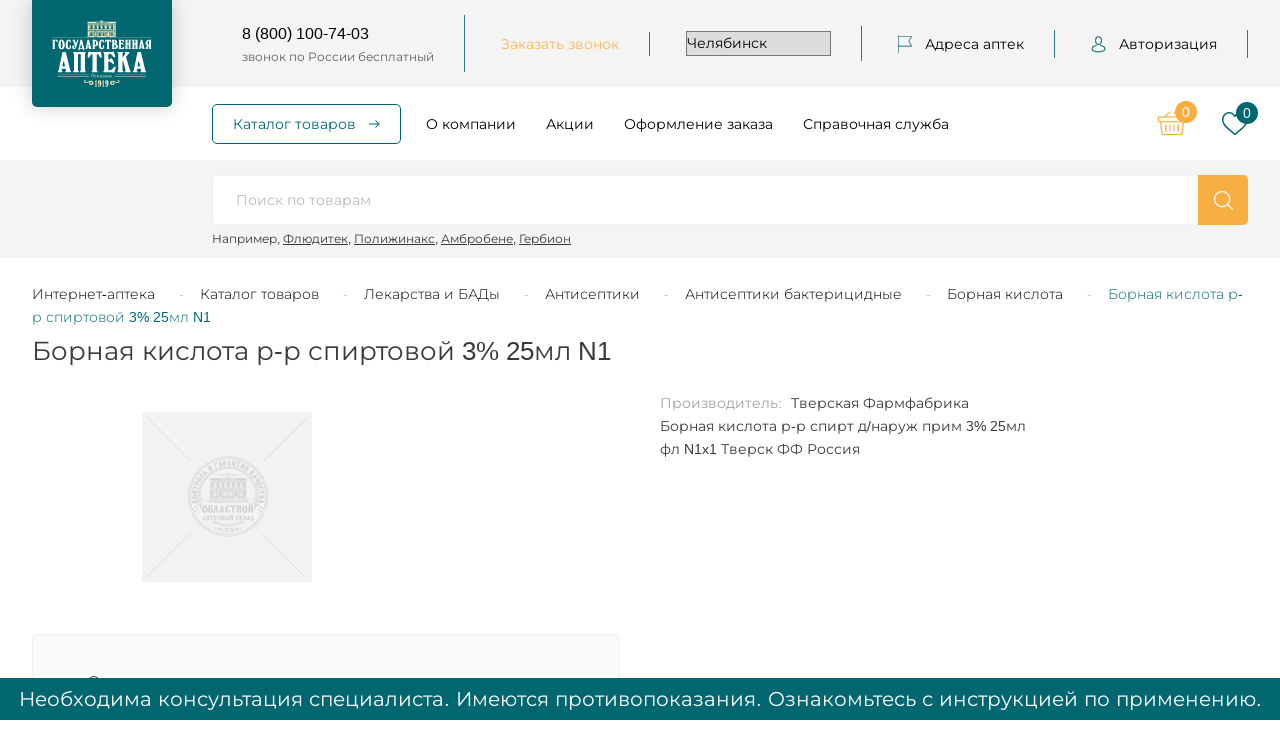

--- FILE ---
content_type: text/html; charset=UTF-8
request_url: https://ekb.apteka74.ru/catalog/__179/__183/__185/product_55941/
body_size: 104820
content:
<!DOCTYPE html><html lang="ru"> <head> <title>Борная кислота р-р спиртовой 3% 25мл N1 купить в Челябинске по доступным ценам </title> <meta name="yandex-verification" content="68f689003ffb2a76" /> <meta name="yandex-verification" content="95239d2922b5a3c2" /> <meta name="yandex-verification" content="6ee9913e26a536b2" /> <meta name="mailru-verification" content="0863af52942e68e1" /> <meta name='wmail-verification' content='017795bd7d1a9465be8f4d9a89be8bcb' /> <meta name="apple-itunes-app" content="app-id=1276454940" /> <meta name="google-play-app" content="app-id=ru.napoleonit.oas" /> <meta http-equiv="X-UA-Compatible" content="IE=edge" />
<meta name="viewport" content="width=device-width, user-scalable=no, initial-scale=1" /> <link rel="stylesheet" href="https://fonts.googleapis.com/css?family=Roboto:300,400,700&amp;amp;subset=cyrillic" /> <link rel="apple-touch-icon" sizes="180x180" href="/local/templates/apteka74ru-092019/favicon/apple-touch-icon.png"> <link rel="icon" type="image/png" sizes="32x32" href="/local/templates/apteka74ru-092019/favicon/favicon-32x32.png"> <link rel="icon" type="image/png" sizes="16x16" href="/local/templates/apteka74ru-092019/favicon/favicon-16x16.png"> <link rel="manifest" href="/local/templates/apteka74ru-092019/favicon/site.webmanifest"> <link rel="mask-icon" href="/local/templates/apteka74ru-092019/favicon/safari-pinned-tab.svg" color="#006771"> <link rel="shortcut icon" href="/local/templates/apteka74ru-092019/favicon/favicon.ico"> <meta name="msapplication-TileColor" content="#ffffff"> <meta name="msapplication-config" content="/local/templates/apteka74ru-092019/favicon/browserconfig.xml"> <meta name="theme-color" content="#ffffff">  <meta http-equiv="Content-Type" content="text/html; charset=UTF-8" /><meta name="keywords" content="Борная кислота р-р спиртовой 3% 25мл N1 челябинск купить цена интернет-аптека Государственная аптека" /><meta name="description" content="Борная кислота р-р спиртовой 3% 25мл N1 купить в Челябинске в интернет-аптеке «Государственная аптека». Большой выбор лекарственных средств по доступным ценам. 
" /><script  data-skip-moving="true">(function(w, d, n) {var cl = "bx-core";var ht = d.documentElement;var htc = ht ? ht.className : undefined;if (htc === undefined || htc.indexOf(cl) !== -1){return;}var ua = n.userAgent;if (/(iPad;)|(iPhone;)/i.test(ua)){cl += " bx-ios";}else if (/Windows/i.test(ua)){cl += ' bx-win';}else if (/Macintosh/i.test(ua)){cl += " bx-mac";}else if (/Linux/i.test(ua) && !/Android/i.test(ua)){cl += " bx-linux";}else if (/Android/i.test(ua)){cl += " bx-android";}cl += (/(ipad|iphone|android|mobile|touch)/i.test(ua) ? " bx-touch" : " bx-no-touch");cl += w.devicePixelRatio && w.devicePixelRatio >= 2? " bx-retina": " bx-no-retina";var ieVersion = -1;if (/AppleWebKit/.test(ua)){cl += " bx-chrome";}else if (/Opera/.test(ua)){cl += " bx-opera";}else if (/Firefox/.test(ua)){cl += " bx-firefox";}ht.className = htc ? htc + " " + cl : cl;})(window, document, navigator);</script><link href="/local/templates/apteka74ru-092019/css/main.css?1738665469245343" type="text/css" data-template-style="true" rel="stylesheet" /><link href="/local/templates/apteka74ru-092019/css/p-style.css?16903647486540" type="text/css" data-template-style="true" rel="stylesheet" /><link href="/local/templates/apteka74ru-092019/template_styles.css?172500064047" type="text/css" data-template-style="true" rel="stylesheet" /> <script data-skip-moving="true"> ;function ldScriptOnScroll(url)
{
function ldr(){
var scrpt = document.createElement('script');
scrpt.src = url;
scrpt.async = true;
document.body.append(scrpt);
document.removeEventListener('scroll',ldr);
}document.addEventListener('scroll',ldr);
}ldScriptOnScroll('https://api-maps.yandex.ru/2.1/?apikey=a666e941-05ab-42b6-84f4-ac6e9916d5d9&lang=ru_RU');
</script> <!-- Google Tag Manager --><script data-skip-moving="true">(function(w,d,s,l,i){w[l]=w[l]||[];w[l].push({'gtm.start':
new Date().getTime(),event:'gtm.js'});var f=d.getElementsByTagName(s)[0],
j=d.createElement(s),dl=l!='dataLayer'?'&l='+l:'';j.async=true;j.src=
'https://www.googletagmanager.com/gtm.js?id='+i+dl;f.parentNode.insertBefore(j,f);
})(window,document,'script','dataLayer','GTM-M75J3K3');</script><!-- End Google Tag Manager -->  </head> <body class="inner loading catalog_179_183_185_product_55941 "> <!-- Top.Mail.Ru counter --><noscript><div><img src="https://top-fwz1.mail.ru/counter?id=3730723;js=na" style="position:absolute;left:-9999px;" alt="Top.Mail.Ru" /></div></noscript><!-- /Top.Mail.Ru counter --><!-- Google Tag Manager (noscript) --><noscript><iframe src="https://www.googletagmanager.com/ns.html?id=GTM-M75J3K3" height="0" width="0" style="display:none;visibility:hidden"></iframe></noscript><!-- End Google Tag Manager (noscript) --><div class="notificator"><div class="wrapper"><div class="notificator__text"></div></div></div> <div class="mobile-menu"></div> <header class="head"> <div class="head-top-cont"> <div class="wrapper"> <div class="head-top"> <div class="head-logo"> <a class="logo" href="/"><img src="/local/templates/apteka74ru-092019/img/apteka-logo-white.svg" alt="logo" /></a> </div> <div class="head-soc"> <div class="soc"> <a class="soc__link" id="bx_3218110189_267940" href="https://t.me/gosapteka74" target="_blank"> <span> <svg xmlns="http://www.w3.org/2000/svg" width="399" height="320" viewBox="0 0 399 320" fill="none"><path d="M160.72 204.978L154.755 283.602C157.965 283.621 161.137 282.949 164.025 281.637C166.914 280.326 169.442 278.411 171.415 276.039L211.426 240.202L294.506 297.092C309.637 305.063 320.331 300.907 324.478 284.011L378.967 44.734C383.768 23.6815 371.11 15.2332 355.978 20.5475L35.8836 135.348C13.7679 143.524 14.2772 154.97 32.1734 160.216L114.089 184.062L298.361 83.2962C307.309 77.6414 315.53 80.7754 308.837 86.294L160.72 204.978Z" fill="currentColor" stroke-width="37.5" stroke-linecap="round"/></svg> </span> </a> <a class="soc__link" id="bx_3218110189_249445" href="https://vk.com/oacgosapteka" target="_blank"> <span> <svg xmlns="http://www.w3.org/2000/svg" width="552" height="320" viewBox="0 0 552 320" fill="none"> <path d="M528.001 248.867C515.983 234.441 502.325 221.51 489.117 209.006C484.42 204.559 479.564 199.961 474.883 195.389C461.444 182.249 460.955 177.313 471.595 162.388C478.956 152.1 486.762 141.798 494.31 131.835C501.156 122.797 508.237 113.449 515.022 104.071L516.416 102.143C529.385 84.1976 542.799 65.6412 549.937 43.2558C551.79 37.3499 553.737 28.6589 549.286 21.3916C544.839 14.1304 536.212 11.9151 530.109 10.8804C527.09 10.3684 524.092 10.2985 521.31 10.2985L436.374 10.2377L435.672 10.2317C422.83 10.2317 414.175 16.2834 409.216 28.7349C404.481 40.6318 399.28 53.3006 393.346 65.3464C381.535 89.3332 366.536 116.96 344.831 140.002L343.914 140.982C341.35 143.737 338.447 146.856 336.324 146.856C335.999 146.856 335.645 146.794 335.244 146.668C330.748 144.916 327.73 134.032 327.867 128.97C327.869 128.9 327.87 128.83 327.87 128.76L327.811 30.5916C327.811 30.2513 327.787 29.914 327.743 29.5767C325.582 13.6184 320.796 3.68454 302.712 0.142815C302.232 0.0470925 301.741 0 301.252 0H212.935C198.546 0 190.618 5.84818 183.165 14.6014C181.154 16.9413 176.966 21.8125 179.042 27.7215C181.148 33.7185 187.983 35.0009 190.209 35.4172C201.258 37.5201 207.486 44.2784 209.25 56.0872C212.33 76.593 212.709 98.48 210.442 124.968C209.81 132.329 208.559 138.015 206.499 142.872C206.02 144.006 204.323 147.706 202.592 147.707C202.042 147.707 200.452 147.491 197.554 145.495C190.703 140.801 185.691 134.104 179.847 125.831C159.967 97.7355 143.283 66.7853 128.833 31.1903C123.474 18.087 113.466 10.7513 100.639 10.5355C86.5452 10.3213 73.767 10.218 61.5799 10.218C48.2638 10.218 35.9187 10.341 23.8638 10.5917C13.544 10.7741 6.40585 13.8676 2.64989 19.7932C-1.11215 25.7235 -0.867523 33.5134 3.37768 42.9428C37.3606 118.492 68.1726 173.423 103.286 221.059C127.89 254.392 152.568 277.464 180.941 293.662C210.834 310.763 244.333 319.077 283.352 319.077C287.775 319.077 292.348 318.969 296.959 318.754C319.632 317.649 328.043 309.443 329.107 287.367C329.613 276.086 330.847 264.254 336.392 254.164C339.893 247.807 343.157 247.807 344.23 247.807C346.296 247.807 348.858 248.758 351.609 250.54C356.544 253.761 360.776 258.076 364.245 261.846C367.51 265.427 370.739 269.045 373.97 272.664C380.944 280.475 388.155 288.551 395.689 296.21C412.177 312.986 430.342 320.364 451.205 318.763H529.077C529.242 318.763 529.41 318.757 529.575 318.746C537.335 318.234 544.055 313.93 548.013 306.937C552.916 298.275 552.818 287.225 547.749 277.37C541.998 266.226 534.538 256.706 528.001 248.867Z" fill="currentColor"/> </svg> </span> </a> <a class="soc__link" id="bx_3218110189_264342" href="https://ok.ru/group/54636501729409" target="_blank"> <span> <svg xmlns="http://www.w3.org/2000/svg" width="598" height="598" viewBox="0 0 598 598" fill="none"> <g clip-path="url(#clip0_1422_107)"> <path d="M269.567 421.214C223.208 416.379 181.408 404.961 145.622 376.972C141.181 373.49 136.597 370.133 132.544 366.243C116.881 351.199 115.302 333.97 127.697 316.214C138.3 301.02 156.1 296.955 174.601 305.68C178.183 307.371 181.596 309.481 184.866 311.749C251.561 357.575 343.182 358.84 410.128 313.809C416.76 308.724 423.85 304.577 432.067 302.461C448.044 298.358 462.944 304.227 471.518 318.206C481.314 334.17 481.188 349.753 469.119 362.147C450.606 381.149 428.341 394.897 403.602 404.492C380.209 413.56 354.587 418.126 329.228 421.157C333.055 425.322 334.859 427.37 337.251 429.775C371.685 464.372 406.27 498.825 440.591 533.529C452.284 545.353 454.727 560.015 448.289 573.769C441.249 588.8 425.491 598.689 410.04 597.631C400.251 596.954 392.617 592.082 385.834 585.249C359.848 559.101 333.375 533.435 307.915 506.792C300.506 499.044 296.943 500.51 290.404 507.236C264.262 534.149 237.694 560.648 210.97 586.996C198.97 598.827 184.69 600.956 170.774 594.199C155.981 587.027 146.567 571.927 147.294 556.752C147.795 546.487 152.843 538.646 159.889 531.612C193.966 497.585 227.949 463.47 261.945 429.387C264.193 427.12 266.291 424.715 269.567 421.214Z" fill="currentColor"/> <path d="M297.807 302.686C215.104 302.404 147.288 233.843 147.77 151.008C148.246 67.2587 216.106 -0.231625 299.623 0.000106683C383.31 0.225576 450.481 68.6867 450.061 153.306C449.635 235.972 381.349 302.974 297.807 302.686ZM372.97 151.208C372.825 110.079 340.07 77.336 299.022 77.2984C257.63 77.2545 224.58 110.593 224.899 152.098C225.206 193.07 258.243 225.582 299.404 225.431C340.439 225.287 373.107 192.331 372.97 151.208Z" fill="currentColor"/> </g> <defs> <clipPath id="clip0_1422_107"> <rect width="598" height="598" fill="currentColor"/> </clipPath> </defs> </svg> </span> </a> <a class="soc__link" id="bx_3218110189_860326" href="https://dzen.ru/gosudarstvennaya_apteka" target="_blank"> <span> <img loading="lazy" src="/upload/resize_cache/iblock/2f8/20_26_1/f9nv3u6goj4b4kqc0bfilzki1bygbvsp.png" alt="Дзен" width="22"/> </span> </a> </div> </div> <div class="head-phone"> <a href="tel:8 (800) 100-74-03">8 (800) 100-74-03</a> <span>звонок по России бесплатный</span> </div> <div class="head-callback"><a class="ajax--load--form" data-form="callback" href="#callback">Заказать звонок</a></div> <div class="head-city"> <select name="CITY_SELECT"> <option value="794" selected="">Челябинск</option> <option value="862">Агаповка</option> <option value="868">Аргаяш</option> <option value="802">Аша</option> <option value="877">Байрамгулово</option> <option value="836">Бакал</option> <option value="855">Бердяуш</option> <option value="874">Береговой</option> <option value="840">Березинский</option> <option value="808">Бреды</option> <option value="832">Варна</option> <option value="812">Верхнеуральск</option> <option value="811">Верхний Уфалей</option> <option value="873">Вишневогорск</option> <option value="828">Долгодеревенское</option> <option value="829">Еманжелинск</option> <option value="817">Еткуль</option> <option value="805">Златоуст</option> <option value="1682">Ишалино</option> <option value="842">Канашево</option> <option value="830">Карабаш</option> <option value="804">Карталы</option> <option value="826">Касли</option> <option value="831">Катав-Ивановск</option> <option value="861">Кизильское</option> <option value="849">Коелга</option> <option value="810">Копейск</option> <option value="813">Коркино</option> <option value="833">Красногорский</option> <option value="854">Кропачево</option> <option value="880">Кулуево</option> <option value="869">Кунашак</option> <option value="827">Куса</option> <option value="816">Кыштым</option> <option value="853">Магнитка</option> <option value="867">Магнитный</option> <option value="806">Магнитогорск</option> <option value="857">Межевой</option> <option value="864">Межозерный</option> <option value="803">Миасс</option> <option value="845">Миасское</option> <option value="851">Миньяр</option> <option value="835">Мирный</option> <option value="870">Новогорный</option> <option value="809">Нязепетровск</option> <option value="820">Озерск</option> <option value="818">Октябрьское</option> <option value="839">Остроленский</option> <option value="882">Париж</option> <option value="838">Первомайский</option> <option value="863">Петропавловский</option> <option value="815">Пласт</option> <option value="848">Потанино</option> <option value="847">Рощино</option> <option value="850">Сатка</option> <option value="852">Сим</option> <option value="834">Снежинск</option> <option value="883">Солнечный</option> <option value="819">Трехгорный</option> <option value="807">Троицк</option> <option value="872">Тюбук</option> <option value="825">Увельский</option> <option value="859">Уйское</option> <option value="824">Усть-Катав</option> <option value="858">Фершампенуаз</option> <option value="876">Халитово</option> <option value="856">Чебаркуль</option> <option value="860">Чесма</option> <option value="814">Южноуральск</option> <option value="837">Юрюзань</option> </select> </div> <div class="head-address"> <a href="/addresses/"> <span> <svg width="14" height="19" viewBox="0 0 14 19" fill="none" xmlns="http://www.w3.org/2000/svg"> <mask id="path-1-inside-1" fill="white"> <path d="M11.1358 6.27856L13.9556 1.63756C14.0119 1.54486 14.0148 1.42846 13.9635 1.33306C13.9119 1.23766 13.8141 1.17856 13.7083 1.17856H0.583331V0.578564C0.583331 0.412664 0.452956 0.278564 0.291665 0.278564C0.130374 0.278564 0 0.412664 0 0.578564V17.9786C0 18.1445 0.130374 18.2786 0.291665 18.2786C0.452956 18.2786 0.583331 18.1445 0.583331 17.9786V11.3786H13.7083C13.8141 11.3786 13.9119 11.3195 13.9635 11.2238C14.0148 11.1287 14.0119 11.012 13.9556 10.9193L11.1358 6.27856ZM0.583331 10.7786V1.77856H13.1818L10.5443 6.11956C10.4851 6.21676 10.4851 6.34036 10.5443 6.43786L13.1818 10.7786H0.583331Z" /> </mask> <path d="M11.1358 6.27856L13.9556 1.63756C14.0119 1.54486 14.0148 1.42846 13.9635 1.33306C13.9119 1.23766 13.8141 1.17856 13.7083 1.17856H0.583331V0.578564C0.583331 0.412664 0.452956 0.278564 0.291665 0.278564C0.130374 0.278564 0 0.412664 0 0.578564V17.9786C0 18.1445 0.130374 18.2786 0.291665 18.2786C0.452956 18.2786 0.583331 18.1445 0.583331 17.9786V11.3786H13.7083C13.8141 11.3786 13.9119 11.3195 13.9635 11.2238C14.0148 11.1287 14.0119 11.012 13.9556 10.9193L11.1358 6.27856ZM0.583331 10.7786V1.77856H13.1818L10.5443 6.11956C10.4851 6.21676 10.4851 6.34036 10.5443 6.43786L13.1818 10.7786H0.583331Z" fill="white" /> <path d="M11.1358 6.27856L10.2812 5.75931C10.0873 6.07835 10.0873 6.47881 10.2812 6.79785L11.1358 6.27856ZM13.9556 1.63756L14.8102 2.15682L14.8104 2.15661L13.9556 1.63756ZM13.9635 1.33306L14.8441 0.85922L14.843 0.857143L13.9635 1.33306ZM0.583331 1.17856H-0.416669C-0.416669 1.73085 0.0310459 2.17856 0.583331 2.17856L0.583331 1.17856ZM0.583331 11.3786V10.3786C0.0310459 10.3786 -0.416669 10.8263 -0.416669 11.3786H0.583331ZM13.9635 11.2238L13.0835 10.7488L13.0834 10.749L13.9635 11.2238ZM13.9556 10.9193L14.8104 10.4002L14.8102 10.4L13.9556 10.9193ZM0.583331 10.7786H-0.416669C-0.416669 11.3308 0.0310459 11.7786 0.583331 11.7786L0.583331 10.7786ZM0.583331 1.77856V0.778564C0.0310459 0.778564 -0.416669 1.22628 -0.416669 1.77856L0.583331 1.77856ZM13.1818 1.77856L14.0364 2.29782C14.224 1.98907 14.2305 1.60315 14.0534 1.28829C13.8763 0.973419 13.5431 0.778564 13.1818 0.778564V1.77856ZM10.5443 6.11956L11.3983 6.63979L11.3989 6.63882L10.5443 6.11956ZM10.5443 6.43786L9.68954 6.95692L9.68968 6.95715L10.5443 6.43786ZM13.1818 10.7786V11.7786C13.5431 11.7786 13.8763 11.5837 14.0534 11.2688C14.2305 10.954 14.224 10.568 14.0364 10.2593L13.1818 10.7786ZM11.9904 6.79782L14.8102 2.15682L13.101 1.11831L10.2812 5.75931L11.9904 6.79782ZM14.8104 2.15661C15.051 1.76039 15.0631 1.26623 14.8441 0.859221L13.0829 1.80691C12.9665 1.5907 12.9728 1.32934 13.1009 1.11852L14.8104 2.15661ZM14.843 0.857143C14.6217 0.448286 14.1919 0.178564 13.7083 0.178564V2.17856C13.4364 2.17856 13.202 2.02704 13.084 1.80899L14.843 0.857143ZM13.7083 0.178564H0.583331V2.17856H13.7083V0.178564ZM1.58333 1.17856V0.578564H-0.416669V1.17856H1.58333ZM1.58333 0.578564C1.58333 -0.112873 1.03161 -0.721436 0.291665 -0.721436V1.27856C-0.125701 1.27856 -0.416669 0.938202 -0.416669 0.578564H1.58333ZM0.291665 -0.721436C-0.448283 -0.721436 -1 -0.112873 -1 0.578564H1C1 0.938202 0.709032 1.27856 0.291665 1.27856V-0.721436ZM-1 0.578564V17.9786H1V0.578564H-1ZM-1 17.9786C-1 18.67 -0.448281 19.2786 0.291665 19.2786V17.2786C0.70903 17.2786 1 17.6189 1 17.9786H-1ZM0.291665 19.2786C1.03161 19.2786 1.58333 18.67 1.58333 17.9786H-0.416669C-0.416669 17.6189 -0.125699 17.2786 0.291665 17.2786V19.2786ZM1.58333 17.9786V11.3786H-0.416669V17.9786H1.58333ZM0.583331 12.3786H13.7083V10.3786H0.583331V12.3786ZM13.7083 12.3786C14.1923 12.3786 14.6225 12.1084 14.8436 11.6985L13.0834 10.749C13.2012 10.5306 13.436 10.3786 13.7083 10.3786V12.3786ZM14.8435 11.6988C15.0636 11.291 15.0507 10.796 14.8104 10.4002L13.1009 11.4383C12.9731 11.2279 12.9661 10.9663 13.0835 10.7488L14.8435 11.6988ZM14.8102 10.4L11.9904 5.75928L10.2812 6.79785L13.101 11.4385L14.8102 10.4ZM1.58333 10.7786V1.77856H-0.416669V10.7786H1.58333ZM0.583331 2.77856H13.1818V0.778564H0.583331V2.77856ZM12.3272 1.25931L9.68967 5.60031L11.3989 6.63882L14.0364 2.29782L12.3272 1.25931ZM9.69025 5.59934C9.43612 6.01654 9.43696 6.54098 9.68954 6.95692L11.399 5.91881C11.5332 6.13975 11.534 6.41699 11.3983 6.63979L9.69025 5.59934ZM9.68968 6.95715L12.3272 11.2978L14.0364 10.2593L11.3989 5.91858L9.68968 6.95715ZM13.1818 9.77856H0.583331V11.7786H13.1818V9.77856Z" fill="white" mask="url(#path-1-inside-1)" /> </svg> </span> Адреса аптек
</a> </div>
<div class="head-auth"> <a href="#popup-login" class="fancybox"> <span>
<svg width="17" height="19" viewBox="0 0 17 19" fill="none" xmlns="http://www.w3.org/2000/svg"><mask id="path-1-outside-1" maskUnits="userSpaceOnUse" x="0" y="-0.721436" width="17" height="20" fill="black"><rect fill="white" y="-0.721436" width="17" height="20" /><path d="M8.43608 9.97747C8.45434 9.97747 8.4726 9.97747 8.49451 9.97747C8.50182 9.97747 8.50912 9.97747 8.51642 9.97747C8.52738 9.97747 8.54199 9.97747 8.55294 9.97747C9.62294 9.95883 10.4884 9.5749 11.1275 8.84059C12.5335 7.22286 12.2998 4.44962 12.2742 4.18496C12.1829 2.19822 11.2626 1.24771 10.503 0.804139C9.937 0.472393 9.27601 0.293474 8.53833 0.278564H8.51277C8.50912 0.278564 8.50182 0.278564 8.49816 0.278564H8.47625C8.0709 0.278564 7.27479 0.345659 6.51155 0.789229C5.74466 1.2328 4.80978 2.18331 4.71848 4.18496C4.69292 4.44962 4.4592 7.22286 5.86517 8.84059C6.50059 9.5749 7.36609 9.95883 8.43608 9.97747ZM5.69353 4.27815C5.69353 4.26697 5.69718 4.25579 5.69718 4.24833C5.8177 1.57573 7.67649 1.28871 8.4726 1.28871H8.48721C8.49451 1.28871 8.50547 1.28871 8.51642 1.28871C9.50243 1.31108 11.1786 1.7211 11.2918 4.24833C11.2918 4.25951 11.2918 4.2707 11.2955 4.27815C11.2991 4.30424 11.5548 6.83893 10.3935 8.17337C9.93335 8.70267 9.31983 8.96359 8.51277 8.97105C8.50547 8.97105 8.50182 8.97105 8.49451 8.97105C8.48721 8.97105 8.48356 8.97105 8.47625 8.97105C7.67284 8.96359 7.05568 8.70267 6.59919 8.17337C5.44155 6.84639 5.68988 4.30052 5.69353 4.27815Z" /><path d="M15.999 14.5772C15.999 14.5735 15.999 14.5697 15.999 14.566C15.999 14.5362 15.9953 14.5064 15.9953 14.4728C15.9734 13.7348 15.9259 12.009 14.3411 11.4573C14.3301 11.4536 14.3155 11.4498 14.3045 11.4461C12.6576 11.0174 11.2881 10.0483 11.2735 10.0371C11.0508 9.87683 10.744 9.93274 10.587 10.1601C10.43 10.3875 10.4847 10.7006 10.7075 10.8609C10.7696 10.9056 12.223 11.9381 14.0416 12.4152C14.8925 12.7246 14.9874 13.6528 15.013 14.5026C15.013 14.5362 15.013 14.566 15.0166 14.5958C15.0203 14.9313 14.9984 15.4494 14.94 15.7476C14.3484 16.0905 12.0295 17.2759 8.50181 17.2759C4.98877 17.2759 2.65526 16.0868 2.06002 15.7439C2.00159 15.4457 1.97603 14.9276 1.98333 14.5921C1.98333 14.5623 1.98698 14.5325 1.98698 14.4989C2.01255 13.649 2.10749 12.7209 2.95836 12.4115C4.77697 11.9344 6.23039 10.8982 6.29247 10.8572C6.51523 10.6969 6.57 10.3838 6.41298 10.1564C6.25595 9.92901 5.9492 9.8731 5.72644 10.0334C5.71183 10.0446 4.3497 11.0137 2.69543 11.4424C2.68083 11.4461 2.66987 11.4498 2.65892 11.4536C1.07403 12.009 1.02656 13.7348 1.00465 14.4691C1.00465 14.5026 1.00465 14.5325 1.00099 14.5623C1.00099 14.566 1.00099 14.5697 1.00099 14.5735C0.997342 14.7673 0.99369 15.7625 1.18724 16.262C1.22375 16.3589 1.28949 16.4409 1.37713 16.4968C1.48668 16.5714 4.11234 18.2786 8.50546 18.2786C12.8986 18.2786 15.5242 16.5677 15.6338 16.4968C15.7178 16.4409 15.7872 16.3589 15.8237 16.262C16.0063 15.7663 16.0026 14.771 15.999 14.5772Z" /></mask><path d="M8.43608 9.97747C8.45434 9.97747 8.4726 9.97747 8.49451 9.97747C8.50182 9.97747 8.50912 9.97747 8.51642 9.97747C8.52738 9.97747 8.54199 9.97747 8.55294 9.97747C9.62294 9.95883 10.4884 9.5749 11.1275 8.84059C12.5335 7.22286 12.2998 4.44962 12.2742 4.18496C12.1829 2.19822 11.2626 1.24771 10.503 0.804139C9.937 0.472393 9.27601 0.293474 8.53833 0.278564H8.51277C8.50912 0.278564 8.50182 0.278564 8.49816 0.278564H8.47625C8.0709 0.278564 7.27479 0.345659 6.51155 0.789229C5.74466 1.2328 4.80978 2.18331 4.71848 4.18496C4.69292 4.44962 4.4592 7.22286 5.86517 8.84059C6.50059 9.5749 7.36609 9.95883 8.43608 9.97747ZM5.69353 4.27815C5.69353 4.26697 5.69718 4.25579 5.69718 4.24833C5.8177 1.57573 7.67649 1.28871 8.4726 1.28871H8.48721C8.49451 1.28871 8.50547 1.28871 8.51642 1.28871C9.50243 1.31108 11.1786 1.7211 11.2918 4.24833C11.2918 4.25951 11.2918 4.2707 11.2955 4.27815C11.2991 4.30424 11.5548 6.83893 10.3935 8.17337C9.93335 8.70267 9.31983 8.96359 8.51277 8.97105C8.50547 8.97105 8.50182 8.97105 8.49451 8.97105C8.48721 8.97105 8.48356 8.97105 8.47625 8.97105C7.67284 8.96359 7.05568 8.70267 6.59919 8.17337C5.44155 6.84639 5.68988 4.30052 5.69353 4.27815Z" fill="white" /><path d="M15.999 14.5772C15.999 14.5735 15.999 14.5697 15.999 14.566C15.999 14.5362 15.9953 14.5064 15.9953 14.4728C15.9734 13.7348 15.9259 12.009 14.3411 11.4573C14.3301 11.4536 14.3155 11.4498 14.3045 11.4461C12.6576 11.0174 11.2881 10.0483 11.2735 10.0371C11.0508 9.87683 10.744 9.93274 10.587 10.1601C10.43 10.3875 10.4847 10.7006 10.7075 10.8609C10.7696 10.9056 12.223 11.9381 14.0416 12.4152C14.8925 12.7246 14.9874 13.6528 15.013 14.5026C15.013 14.5362 15.013 14.566 15.0166 14.5958C15.0203 14.9313 14.9984 15.4494 14.94 15.7476C14.3484 16.0905 12.0295 17.2759 8.50181 17.2759C4.98877 17.2759 2.65526 16.0868 2.06002 15.7439C2.00159 15.4457 1.97603 14.9276 1.98333 14.5921C1.98333 14.5623 1.98698 14.5325 1.98698 14.4989C2.01255 13.649 2.10749 12.7209 2.95836 12.4115C4.77697 11.9344 6.23039 10.8982 6.29247 10.8572C6.51523 10.6969 6.57 10.3838 6.41298 10.1564C6.25595 9.92901 5.9492 9.8731 5.72644 10.0334C5.71183 10.0446 4.3497 11.0137 2.69543 11.4424C2.68083 11.4461 2.66987 11.4498 2.65892 11.4536C1.07403 12.009 1.02656 13.7348 1.00465 14.4691C1.00465 14.5026 1.00465 14.5325 1.00099 14.5623C1.00099 14.566 1.00099 14.5697 1.00099 14.5735C0.997342 14.7673 0.99369 15.7625 1.18724 16.262C1.22375 16.3589 1.28949 16.4409 1.37713 16.4968C1.48668 16.5714 4.11234 18.2786 8.50546 18.2786C12.8986 18.2786 15.5242 16.5677 15.6338 16.4968C15.7178 16.4409 15.7872 16.3589 15.8237 16.262C16.0063 15.7663 16.0026 14.771 15.999 14.5772Z" fill="white" /><path d="M8.43608 9.97747L8.43434 10.0775H8.43608V9.97747ZM8.55294 9.97747V10.0775L8.55468 10.0775L8.55294 9.97747ZM11.1275 8.84059L11.2029 8.90624L11.203 8.90618L11.1275 8.84059ZM12.2742 4.18496L12.1742 4.18956L12.1747 4.19458L12.2742 4.18496ZM10.503 0.804139L10.4525 0.890414L10.4526 0.890493L10.503 0.804139ZM8.53833 0.278564L8.54036 0.178564H8.53833V0.278564ZM6.51155 0.789229L6.56162 0.875793L6.5618 0.875689L6.51155 0.789229ZM4.71848 4.18496L4.81815 4.19459L4.81838 4.18952L4.71848 4.18496ZM5.86517 8.84059L5.94079 8.77515L5.94065 8.77499L5.86517 8.84059ZM5.69353 4.27815L5.79223 4.29427L5.79353 4.28626V4.27815H5.69353ZM5.69718 4.24833L5.59718 4.24382V4.24833H5.69718ZM8.51642 1.28871L8.51869 1.18871H8.51642V1.28871ZM11.2918 4.24833H11.3919L11.3917 4.24386L11.2918 4.24833ZM11.2955 4.27815L11.3945 4.26429L11.3923 4.24849L11.3853 4.23416L11.2955 4.27815ZM10.3935 8.17337L10.318 8.10772L10.318 8.10776L10.3935 8.17337ZM8.51277 8.97105V9.07105L8.51369 9.07104L8.51277 8.97105ZM8.47625 8.97105L8.47532 9.07105H8.47625V8.97105ZM6.59919 8.17337L6.67492 8.10806L6.67455 8.10763L6.59919 8.17337ZM15.999 14.5772H15.899L15.899 14.5791L15.999 14.5772ZM15.9953 14.4728H16.0954L16.0953 14.4699L15.9953 14.4728ZM14.3411 11.4573L14.3739 11.3628L14.3733 11.3626L14.3411 11.4573ZM14.3045 11.4461L14.3368 11.3512L14.3297 11.3493L14.3045 11.4461ZM11.2735 10.0371L11.3344 9.95767L11.3319 9.95594L11.2735 10.0371ZM10.587 10.1601L10.5047 10.1033L10.5047 10.1033L10.587 10.1601ZM10.7075 10.8609L10.766 10.7798L10.7659 10.7797L10.7075 10.8609ZM14.0416 12.4152L14.0759 12.3209L14.067 12.3185L14.0416 12.4152ZM15.013 14.5026H15.113L15.1129 14.4996L15.013 14.5026ZM15.0166 14.5958L15.1173 14.5947L15.1159 14.5837L15.0166 14.5958ZM14.94 15.7476L14.9901 15.8341L15.0294 15.8114L15.0381 15.7668L14.94 15.7476ZM2.06002 15.7439L1.96188 15.7631L1.97064 15.8078L2.0101 15.8305L2.06002 15.7439ZM1.98333 14.5921L2.08333 14.5943V14.5921H1.98333ZM1.98698 14.4989L1.88698 14.4959V14.4989H1.98698ZM2.95836 12.4115L2.93288 12.3144L2.92419 12.3175L2.95836 12.4115ZM6.29247 10.8572L6.34762 10.9407L6.35087 10.9383L6.29247 10.8572ZM6.41298 10.1564L6.33069 10.2132L6.33069 10.2132L6.41298 10.1564ZM5.72644 10.0334L5.66801 9.95218L5.66565 9.95398L5.72644 10.0334ZM2.69543 11.4424L2.72016 11.5393L2.72052 11.5392L2.69543 11.4424ZM2.65892 11.4536L2.6267 11.3589L2.62584 11.3592L2.65892 11.4536ZM1.00465 14.4691L0.904646 14.4661V14.4691H1.00465ZM1.00099 14.5623L0.900994 14.55V14.5623H1.00099ZM1.00099 14.5735L1.10099 14.5753V14.5735H1.00099ZM1.18724 16.262L1.28082 16.2268L1.28048 16.2259L1.18724 16.262ZM1.37713 16.4968L1.43341 16.4141L1.43091 16.4125L1.37713 16.4968ZM15.6338 16.4968L15.6881 16.5808L15.6892 16.5801L15.6338 16.4968ZM15.8237 16.262L15.9173 16.2973L15.9175 16.2966L15.8237 16.262ZM8.43608 10.0775C8.43612 10.0775 8.43615 10.0775 8.43619 10.0775C8.43622 10.0775 8.43626 10.0775 8.4363 10.0775C8.43633 10.0775 8.43637 10.0775 8.4364 10.0775C8.43644 10.0775 8.43647 10.0775 8.43651 10.0775C8.43655 10.0775 8.43658 10.0775 8.43662 10.0775C8.43665 10.0775 8.43669 10.0775 8.43672 10.0775C8.43676 10.0775 8.4368 10.0775 8.43683 10.0775C8.43687 10.0775 8.4369 10.0775 8.43694 10.0775C8.43697 10.0775 8.43701 10.0775 8.43704 10.0775C8.43708 10.0775 8.43712 10.0775 8.43715 10.0775C8.43719 10.0775 8.43722 10.0775 8.43726 10.0775C8.43729 10.0775 8.43733 10.0775 8.43737 10.0775C8.4374 10.0775 8.43744 10.0775 8.43747 10.0775C8.43751 10.0775 8.43754 10.0775 8.43758 10.0775C8.43762 10.0775 8.43765 10.0775 8.43769 10.0775C8.43772 10.0775 8.43776 10.0775 8.43779 10.0775C8.43783 10.0775 8.43787 10.0775 8.4379 10.0775C8.43794 10.0775 8.43797 10.0775 8.43801 10.0775C8.43804 10.0775 8.43808 10.0775 8.43811 10.0775C8.43815 10.0775 8.43819 10.0775 8.43822 10.0775C8.43826 10.0775 8.43829 10.0775 8.43833 10.0775C8.43836 10.0775 8.4384 10.0775 8.43844 10.0775C8.43847 10.0775 8.43851 10.0775 8.43854 10.0775C8.43858 10.0775 8.43861 10.0775 8.43865 10.0775C8.43869 10.0775 8.43872 10.0775 8.43876 10.0775C8.43879 10.0775 8.43883 10.0775 8.43886 10.0775C8.4389 10.0775 8.43894 10.0775 8.43897 10.0775C8.43901 10.0775 8.43904 10.0775 8.43908 10.0775C8.43911 10.0775 8.43915 10.0775 8.43919 10.0775C8.43922 10.0775 8.43926 10.0775 8.43929 10.0775C8.43933 10.0775 8.43936 10.0775 8.4394 10.0775C8.43944 10.0775 8.43947 10.0775 8.43951 10.0775C8.43954 10.0775 8.43958 10.0775 8.43961 10.0775C8.43965 10.0775 8.43968 10.0775 8.43972 10.0775C8.43976 10.0775 8.43979 10.0775 8.43983 10.0775C8.43986 10.0775 8.4399 10.0775 8.43993 10.0775C8.43997 10.0775 8.44001 10.0775 8.44004 10.0775C8.44008 10.0775 8.44011 10.0775 8.44015 10.0775C8.44018 10.0775 8.44022 10.0775 8.44026 10.0775C8.44029 10.0775 8.44033 10.0775 8.44036 10.0775C8.4404 10.0775 8.44043 10.0775 8.44047 10.0775C8.44051 10.0775 8.44054 10.0775 8.44058 10.0775C8.44061 10.0775 8.44065 10.0775 8.44068 10.0775C8.44072 10.0775 8.44076 10.0775 8.44079 10.0775C8.44083 10.0775 8.44086 10.0775 8.4409 10.0775C8.44093 10.0775 8.44097 10.0775 8.44101 10.0775C8.44104 10.0775 8.44108 10.0775 8.44111 10.0775C8.44115 10.0775 8.44118 10.0775 8.44122 10.0775C8.44126 10.0775 8.44129 10.0775 8.44133 10.0775C8.44136 10.0775 8.4414 10.0775 8.44143 10.0775C8.44147 10.0775 8.44151 10.0775 8.44154 10.0775C8.44158 10.0775 8.44161 10.0775 8.44165 10.0775C8.44168 10.0775 8.44172 10.0775 8.44176 10.0775C8.44179 10.0775 8.44183 10.0775 8.44186 10.0775C8.4419 10.0775 8.44194 10.0775 8.44197 10.0775C8.44201 10.0775 8.44204 10.0775 8.44208 10.0775C8.44211 10.0775 8.44215 10.0775 8.44219 10.0775C8.44222 10.0775 8.44226 10.0775 8.44229 10.0775C8.44233 10.0775 8.44236 10.0775 8.4424 10.0775C8.44244 10.0775 8.44247 10.0775 8.44251 10.0775C8.44254 10.0775 8.44258 10.0775 8.44261 10.0775C8.44265 10.0775 8.44269 10.0775 8.44272 10.0775C8.44276 10.0775 8.44279 10.0775 8.44283 10.0775C8.44286 10.0775 8.4429 10.0775 8.44294 10.0775C8.44297 10.0775 8.44301 10.0775 8.44304 10.0775C8.44308 10.0775 8.44312 10.0775 8.44315 10.0775C8.44319 10.0775 8.44322 10.0775 8.44326 10.0775C8.44329 10.0775 8.44333 10.0775 8.44337 10.0775C8.4434 10.0775 8.44344 10.0775 8.44347 10.0775C8.44351 10.0775 8.44354 10.0775 8.44358 10.0775C8.44362 10.0775 8.44365 10.0775 8.44369 10.0775C8.44372 10.0775 8.44376 10.0775 8.4438 10.0775C8.44383 10.0775 8.44387 10.0775 8.4439 10.0775C8.44394 10.0775 8.44397 10.0775 8.44401 10.0775C8.44405 10.0775 8.44408 10.0775 8.44412 10.0775C8.44415 10.0775 8.44419 10.0775 8.44422 10.0775C8.44426 10.0775 8.4443 10.0775 8.44433 10.0775C8.44437 10.0775 8.4444 10.0775 8.44444 10.0775C8.44448 10.0775 8.44451 10.0775 8.44455 10.0775C8.44458 10.0775 8.44462 10.0775 8.44465 10.0775C8.44469 10.0775 8.44473 10.0775 8.44476 10.0775C8.4448 10.0775 8.44483 10.0775 8.44487 10.0775C8.44491 10.0775 8.44494 10.0775 8.44498 10.0775C8.44501 10.0775 8.44505 10.0775 8.44509 10.0775C8.44512 10.0775 8.44516 10.0775 8.44519 10.0775C8.44523 10.0775 8.44526 10.0775 8.4453 10.0775C8.44534 10.0775 8.44537 10.0775 8.44541 10.0775C8.44544 10.0775 8.44548 10.0775 8.44552 10.0775C8.44555 10.0775 8.44559 10.0775 8.44562 10.0775C8.44566 10.0775 8.44569 10.0775 8.44573 10.0775C8.44577 10.0775 8.4458 10.0775 8.44584 10.0775C8.44587 10.0775 8.44591 10.0775 8.44595 10.0775C8.44598 10.0775 8.44602 10.0775 8.44605 10.0775C8.44609 10.0775 8.44613 10.0775 8.44616 10.0775C8.4462 10.0775 8.44623 10.0775 8.44627 10.0775C8.44631 10.0775 8.44634 10.0775 8.44638 10.0775C8.44641 10.0775 8.44645 10.0775 8.44648 10.0775C8.44652 10.0775 8.44656 10.0775 8.44659 10.0775C8.44663 10.0775 8.44666 10.0775 8.4467 10.0775C8.44674 10.0775 8.44677 10.0775 8.44681 10.0775C8.44684 10.0775 8.44688 10.0775 8.44692 10.0775C8.44695 10.0775 8.44699 10.0775 8.44702 10.0775C8.44706 10.0775 8.4471 10.0775 8.44713 10.0775C8.44717 10.0775 8.4472 10.0775 8.44724 10.0775C8.44728 10.0775 8.44731 10.0775 8.44735 10.0775C8.44738 10.0775 8.44742 10.0775 8.44746 10.0775C8.44749 10.0775 8.44753 10.0775 8.44756 10.0775C8.4476 10.0775 8.44763 10.0775 8.44767 10.0775C8.44771 10.0775 8.44774 10.0775 8.44778 10.0775C8.44781 10.0775 8.44785 10.0775 8.44789 10.0775C8.44792 10.0775 8.44796 10.0775 8.44799 10.0775C8.44803 10.0775 8.44807 10.0775 8.4481 10.0775C8.44814 10.0775 8.44817 10.0775 8.44821 10.0775C8.44825 10.0775 8.44828 10.0775 8.44832 10.0775C8.44835 10.0775 8.44839 10.0775 8.44843 10.0775C8.44846 10.0775 8.4485 10.0775 8.44854 10.0775C8.44857 10.0775 8.44861 10.0775 8.44864 10.0775C8.44868 10.0775 8.44872 10.0775 8.44875 10.0775C8.44879 10.0775 8.44882 10.0775 8.44886 10.0775C8.4489 10.0775 8.44893 10.0775 8.44897 10.0775C8.449 10.0775 8.44904 10.0775 8.44908 10.0775C8.44911 10.0775 8.44915 10.0775 8.44918 10.0775C8.44922 10.0775 8.44926 10.0775 8.44929 10.0775C8.44933 10.0775 8.44936 10.0775 8.4494 10.0775C8.44944 10.0775 8.44947 10.0775 8.44951 10.0775C8.44954 10.0775 8.44958 10.0775 8.44962 10.0775C8.44965 10.0775 8.44969 10.0775 8.44973 10.0775C8.44976 10.0775 8.4498 10.0775 8.44983 10.0775C8.44987 10.0775 8.44991 10.0775 8.44994 10.0775C8.44998 10.0775 8.45001 10.0775 8.45005 10.0775C8.45009 10.0775 8.45012 10.0775 8.45016 10.0775C8.45019 10.0775 8.45023 10.0775 8.45027 10.0775C8.4503 10.0775 8.45034 10.0775 8.45038 10.0775C8.45041 10.0775 8.45045 10.0775 8.45048 10.0775C8.45052 10.0775 8.45056 10.0775 8.45059 10.0775C8.45063 10.0775 8.45066 10.0775 8.4507 10.0775C8.45074 10.0775 8.45077 10.0775 8.45081 10.0775C8.45085 10.0775 8.45088 10.0775 8.45092 10.0775C8.45095 10.0775 8.45099 10.0775 8.45103 10.0775C8.45106 10.0775 8.4511 10.0775 8.45113 10.0775C8.45117 10.0775 8.45121 10.0775 8.45124 10.0775C8.45128 10.0775 8.45132 10.0775 8.45135 10.0775C8.45139 10.0775 8.45142 10.0775 8.45146 10.0775C8.4515 10.0775 8.45153 10.0775 8.45157 10.0775C8.45161 10.0775 8.45164 10.0775 8.45168 10.0775C8.45171 10.0775 8.45175 10.0775 8.45179 10.0775C8.45182 10.0775 8.45186 10.0775 8.4519 10.0775C8.45193 10.0775 8.45197 10.0775 8.452 10.0775C8.45204 10.0775 8.45208 10.0775 8.45211 10.0775C8.45215 10.0775 8.45219 10.0775 8.45222 10.0775C8.45226 10.0775 8.45229 10.0775 8.45233 10.0775C8.45237 10.0775 8.4524 10.0775 8.45244 10.0775C8.45248 10.0775 8.45251 10.0775 8.45255 10.0775C8.45258 10.0775 8.45262 10.0775 8.45266 10.0775C8.45269 10.0775 8.45273 10.0775 8.45277 10.0775C8.4528 10.0775 8.45284 10.0775 8.45288 10.0775C8.45291 10.0775 8.45295 10.0775 8.45298 10.0775C8.45302 10.0775 8.45306 10.0775 8.45309 10.0775C8.45313 10.0775 8.45317 10.0775 8.4532 10.0775C8.45324 10.0775 8.45328 10.0775 8.45331 10.0775C8.45335 10.0775 8.45338 10.0775 8.45342 10.0775C8.45346 10.0775 8.45349 10.0775 8.45353 10.0775C8.45357 10.0775 8.4536 10.0775 8.45364 10.0775C8.45368 10.0775 8.45371 10.0775 8.45375 10.0775C8.45378 10.0775 8.45382 10.0775 8.45386 10.0775C8.45389 10.0775 8.45393 10.0775 8.45397 10.0775C8.454 10.0775 8.45404 10.0775 8.45408 10.0775C8.45411 10.0775 8.45415 10.0775 8.45419 10.0775C8.45422 10.0775 8.45426 10.0775 8.45429 10.0775C8.45433 10.0775 8.45437 10.0775 8.4544 10.0775C8.45444 10.0775 8.45448 10.0775 8.45451 10.0775C8.45455 10.0775 8.45459 10.0775 8.45462 10.0775C8.45466 10.0775 8.4547 10.0775 8.45473 10.0775C8.45477 10.0775 8.4548 10.0775 8.45484 10.0775C8.45488 10.0775 8.45491 10.0775 8.45495 10.0775C8.45499 10.0775 8.45502 10.0775 8.45506 10.0775C8.4551 10.0775 8.45513 10.0775 8.45517 10.0775C8.45521 10.0775 8.45524 10.0775 8.45528 10.0775C8.45532 10.0775 8.45535 10.0775 8.45539 10.0775C8.45543 10.0775 8.45546 10.0775 8.4555 10.0775C8.45554 10.0775 8.45557 10.0775 8.45561 10.0775C8.45564 10.0775 8.45568 10.0775 8.45572 10.0775C8.45575 10.0775 8.45579 10.0775 8.45583 10.0775C8.45586 10.0775 8.4559 10.0775 8.45594 10.0775C8.45597 10.0775 8.45601 10.0775 8.45605 10.0775C8.45608 10.0775 8.45612 10.0775 8.45616 10.0775C8.45619 10.0775 8.45623 10.0775 8.45627 10.0775C8.4563 10.0775 8.45634 10.0775 8.45638 10.0775C8.45641 10.0775 8.45645 10.0775 8.45649 10.0775C8.45652 10.0775 8.45656 10.0775 8.4566 10.0775C8.45663 10.0775 8.45667 10.0775 8.45671 10.0775C8.45674 10.0775 8.45678 10.0775 8.45682 10.0775C8.45685 10.0775 8.45689 10.0775 8.45693 10.0775C8.45696 10.0775 8.457 10.0775 8.45704 10.0775C8.45707 10.0775 8.45711 10.0775 8.45715 10.0775C8.45718 10.0775 8.45722 10.0775 8.45726 10.0775C8.45729 10.0775 8.45733 10.0775 8.45737 10.0775C8.4574 10.0775 8.45744 10.0775 8.45748 10.0775C8.45751 10.0775 8.45755 10.0775 8.45759 10.0775C8.45762 10.0775 8.45766 10.0775 8.4577 10.0775C8.45773 10.0775 8.45777 10.0775 8.45781 10.0775C8.45784 10.0775 8.45788 10.0775 8.45792 10.0775C8.45795 10.0775 8.45799 10.0775 8.45803 10.0775C8.45807 10.0775 8.4581 10.0775 8.45814 10.0775C8.45818 10.0775 8.45821 10.0775 8.45825 10.0775C8.45829 10.0775 8.45832 10.0775 8.45836 10.0775C8.4584 10.0775 8.45843 10.0775 8.45847 10.0775C8.45851 10.0775 8.45854 10.0775 8.45858 10.0775C8.45862 10.0775 8.45865 10.0775 8.45869 10.0775C8.45873 10.0775 8.45876 10.0775 8.4588 10.0775C8.45884 10.0775 8.45888 10.0775 8.45891 10.0775C8.45895 10.0775 8.45899 10.0775 8.45902 10.0775C8.45906 10.0775 8.4591 10.0775 8.45913 10.0775C8.45917 10.0775 8.45921 10.0775 8.45924 10.0775C8.45928 10.0775 8.45932 10.0775 8.45935 10.0775C8.45939 10.0775 8.45943 10.0775 8.45947 10.0775C8.4595 10.0775 8.45954 10.0775 8.45958 10.0775C8.45961 10.0775 8.45965 10.0775 8.45969 10.0775C8.45972 10.0775 8.45976 10.0775 8.4598 10.0775C8.45984 10.0775 8.45987 10.0775 8.45991 10.0775C8.45995 10.0775 8.45998 10.0775 8.46002 10.0775C8.46006 10.0775 8.46009 10.0775 8.46013 10.0775C8.46017 10.0775 8.46021 10.0775 8.46024 10.0775C8.46028 10.0775 8.46032 10.0775 8.46035 10.0775C8.46039 10.0775 8.46043 10.0775 8.46046 10.0775C8.4605 10.0775 8.46054 10.0775 8.46058 10.0775C8.46061 10.0775 8.46065 10.0775 8.46069 10.0775C8.46072 10.0775 8.46076 10.0775 8.4608 10.0775C8.46083 10.0775 8.46087 10.0775 8.46091 10.0775C8.46095 10.0775 8.46098 10.0775 8.46102 10.0775C8.46106 10.0775 8.46109 10.0775 8.46113 10.0775C8.46117 10.0775 8.46121 10.0775 8.46124 10.0775C8.46128 10.0775 8.46132 10.0775 8.46135 10.0775C8.46139 10.0775 8.46143 10.0775 8.46147 10.0775C8.4615 10.0775 8.46154 10.0775 8.46158 10.0775C8.46161 10.0775 8.46165 10.0775 8.46169 10.0775C8.46173 10.0775 8.46176 10.0775 8.4618 10.0775C8.46184 10.0775 8.46187 10.0775 8.46191 10.0775C8.46195 10.0775 8.46199 10.0775 8.46202 10.0775C8.46206 10.0775 8.4621 10.0775 8.46214 10.0775C8.46217 10.0775 8.46221 10.0775 8.46225 10.0775C8.46228 10.0775 8.46232 10.0775 8.46236 10.0775C8.4624 10.0775 8.46243 10.0775 8.46247 10.0775C8.46251 10.0775 8.46255 10.0775 8.46258 10.0775C8.46262 10.0775 8.46266 10.0775 8.46269 10.0775C8.46273 10.0775 8.46277 10.0775 8.46281 10.0775C8.46284 10.0775 8.46288 10.0775 8.46292 10.0775C8.46296 10.0775 8.46299 10.0775 8.46303 10.0775C8.46307 10.0775 8.4631 10.0775 8.46314 10.0775C8.46318 10.0775 8.46322 10.0775 8.46325 10.0775C8.46329 10.0775 8.46333 10.0775 8.46337 10.0775C8.4634 10.0775 8.46344 10.0775 8.46348 10.0775C8.46352 10.0775 8.46355 10.0775 8.46359 10.0775C8.46363 10.0775 8.46367 10.0775 8.4637 10.0775C8.46374 10.0775 8.46378 10.0775 8.46382 10.0775C8.46385 10.0775 8.46389 10.0775 8.46393 10.0775C8.46396 10.0775 8.464 10.0775 8.46404 10.0775C8.46408 10.0775 8.46411 10.0775 8.46415 10.0775C8.46419 10.0775 8.46423 10.0775 8.46426 10.0775C8.4643 10.0775 8.46434 10.0775 8.46438 10.0775C8.46441 10.0775 8.46445 10.0775 8.46449 10.0775C8.46453 10.0775 8.46456 10.0775 8.4646 10.0775C8.46464 10.0775 8.46468 10.0775 8.46471 10.0775C8.46475 10.0775 8.46479 10.0775 8.46483 10.0775C8.46487 10.0775 8.4649 10.0775 8.46494 10.0775C8.46498 10.0775 8.46502 10.0775 8.46505 10.0775C8.46509 10.0775 8.46513 10.0775 8.46517 10.0775C8.4652 10.0775 8.46524 10.0775 8.46528 10.0775C8.46532 10.0775 8.46535 10.0775 8.46539 10.0775C8.46543 10.0775 8.46547 10.0775 8.4655 10.0775C8.46554 10.0775 8.46558 10.0775 8.46562 10.0775C8.46566 10.0775 8.46569 10.0775 8.46573 10.0775C8.46577 10.0775 8.46581 10.0775 8.46584 10.0775C8.46588 10.0775 8.46592 10.0775 8.46596 10.0775C8.46599 10.0775 8.46603 10.0775 8.46607 10.0775C8.46611 10.0775 8.46615 10.0775 8.46618 10.0775C8.46622 10.0775 8.46626 10.0775 8.4663 10.0775C8.46633 10.0775 8.46637 10.0775 8.46641 10.0775C8.46645 10.0775 8.46648 10.0775 8.46652 10.0775C8.46656 10.0775 8.4666 10.0775 8.46664 10.0775C8.46667 10.0775 8.46671 10.0775 8.46675 10.0775C8.46679 10.0775 8.46683 10.0775 8.46686 10.0775C8.4669 10.0775 8.46694 10.0775 8.46698 10.0775C8.46701 10.0775 8.46705 10.0775 8.46709 10.0775C8.46713 10.0775 8.46717 10.0775 8.4672 10.0775C8.46724 10.0775 8.46728 10.0775 8.46732 10.0775C8.46736 10.0775 8.46739 10.0775 8.46743 10.0775C8.46747 10.0775 8.46751 10.0775 8.46754 10.0775C8.46758 10.0775 8.46762 10.0775 8.46766 10.0775C8.4677 10.0775 8.46773 10.0775 8.46777 10.0775C8.46781 10.0775 8.46785 10.0775 8.46789 10.0775C8.46792 10.0775 8.46796 10.0775 8.468 10.0775C8.46804 10.0775 8.46808 10.0775 8.46811 10.0775C8.46815 10.0775 8.46819 10.0775 8.46823 10.0775C8.46827 10.0775 8.4683 10.0775 8.46834 10.0775C8.46838 10.0775 8.46842 10.0775 8.46846 10.0775C8.46849 10.0775 8.46853 10.0775 8.46857 10.0775C8.46861 10.0775 8.46865 10.0775 8.46868 10.0775C8.46872 10.0775 8.46876 10.0775 8.4688 10.0775C8.46884 10.0775 8.46888 10.0775 8.46891 10.0775C8.46895 10.0775 8.46899 10.0775 8.46903 10.0775C8.46907 10.0775 8.4691 10.0775 8.46914 10.0775C8.46918 10.0775 8.46922 10.0775 8.46926 10.0775C8.46929 10.0775 8.46933 10.0775 8.46937 10.0775C8.46941 10.0775 8.46945 10.0775 8.46949 10.0775C8.46952 10.0775 8.46956 10.0775 8.4696 10.0775C8.46964 10.0775 8.46968 10.0775 8.46971 10.0775C8.46975 10.0775 8.46979 10.0775 8.46983 10.0775C8.46987 10.0775 8.46991 10.0775 8.46994 10.0775C8.46998 10.0775 8.47002 10.0775 8.47006 10.0775C8.4701 10.0775 8.47014 10.0775 8.47017 10.0775C8.47021 10.0775 8.47025 10.0775 8.47029 10.0775C8.47033 10.0775 8.47037 10.0775 8.4704 10.0775C8.47044 10.0775 8.47048 10.0775 8.47052 10.0775C8.47056 10.0775 8.4706 10.0775 8.47063 10.0775C8.47067 10.0775 8.47071 10.0775 8.47075 10.0775C8.47079 10.0775 8.47083 10.0775 8.47086 10.0775C8.4709 10.0775 8.47094 10.0775 8.47098 10.0775C8.47102 10.0775 8.47106 10.0775 8.47109 10.0775C8.47113 10.0775 8.47117 10.0775 8.47121 10.0775C8.47125 10.0775 8.47129 10.0775 8.47133 10.0775C8.47136 10.0775 8.4714 10.0775 8.47144 10.0775C8.47148 10.0775 8.47152 10.0775 8.47156 10.0775C8.47159 10.0775 8.47163 10.0775 8.47167 10.0775C8.47171 10.0775 8.47175 10.0775 8.47179 10.0775C8.47183 10.0775 8.47186 10.0775 8.4719 10.0775C8.47194 10.0775 8.47198 10.0775 8.47202 10.0775C8.47206 10.0775 8.4721 10.0775 8.47213 10.0775C8.47217 10.0775 8.47221 10.0775 8.47225 10.0775C8.47229 10.0775 8.47233 10.0775 8.47237 10.0775C8.4724 10.0775 8.47244 10.0775 8.47248 10.0775C8.47252 10.0775 8.47256 10.0775 8.4726 10.0775C8.47264 10.0775 8.47268 10.0775 8.47271 10.0775C8.47275 10.0775 8.47279 10.0775 8.47283 10.0775C8.47287 10.0775 8.47291 10.0775 8.47295 10.0775C8.47298 10.0775 8.47302 10.0775 8.47306 10.0775C8.4731 10.0775 8.47314 10.0775 8.47318 10.0775C8.47322 10.0775 8.47326 10.0775 8.47329 10.0775C8.47333 10.0775 8.47337 10.0775 8.47341 10.0775C8.47345 10.0775 8.47349 10.0775 8.47353 10.0775C8.47357 10.0775 8.47361 10.0775 8.47364 10.0775C8.47368 10.0775 8.47372 10.0775 8.47376 10.0775C8.4738 10.0775 8.47384 10.0775 8.47388 10.0775C8.47392 10.0775 8.47395 10.0775 8.47399 10.0775C8.47403 10.0775 8.47407 10.0775 8.47411 10.0775C8.47415 10.0775 8.47419 10.0775 8.47423 10.0775C8.47427 10.0775 8.4743 10.0775 8.47434 10.0775C8.47438 10.0775 8.47442 10.0775 8.47446 10.0775C8.4745 10.0775 8.47454 10.0775 8.47458 10.0775C8.47462 10.0775 8.47466 10.0775 8.47469 10.0775C8.47473 10.0775 8.47477 10.0775 8.47481 10.0775C8.47485 10.0775 8.47489 10.0775 8.47493 10.0775C8.47497 10.0775 8.47501 10.0775 8.47505 10.0775C8.47508 10.0775 8.47512 10.0775 8.47516 10.0775C8.4752 10.0775 8.47524 10.0775 8.47528 10.0775C8.47532 10.0775 8.47536 10.0775 8.4754 10.0775C8.47544 10.0775 8.47548 10.0775 8.47551 10.0775C8.47555 10.0775 8.47559 10.0775 8.47563 10.0775C8.47567 10.0775 8.47571 10.0775 8.47575 10.0775C8.47579 10.0775 8.47583 10.0775 8.47587 10.0775C8.47591 10.0775 8.47595 10.0775 8.47598 10.0775C8.47602 10.0775 8.47606 10.0775 8.4761 10.0775C8.47614 10.0775 8.47618 10.0775 8.47622 10.0775C8.47626 10.0775 8.4763 10.0775 8.47634 10.0775C8.47638 10.0775 8.47642 10.0775 8.47646 10.0775C8.4765 10.0775 8.47653 10.0775 8.47657 10.0775C8.47661 10.0775 8.47665 10.0775 8.47669 10.0775C8.47673 10.0775 8.47677 10.0775 8.47681 10.0775C8.47685 10.0775 8.47689 10.0775 8.47693 10.0775C8.47697 10.0775 8.47701 10.0775 8.47705 10.0775C8.47709 10.0775 8.47712 10.0775 8.47716 10.0775C8.4772 10.0775 8.47724 10.0775 8.47728 10.0775C8.47732 10.0775 8.47736 10.0775 8.4774 10.0775C8.47744 10.0775 8.47748 10.0775 8.47752 10.0775C8.47756 10.0775 8.4776 10.0775 8.47764 10.0775C8.47768 10.0775 8.47772 10.0775 8.47776 10.0775C8.4778 10.0775 8.47784 10.0775 8.47787 10.0775C8.47791 10.0775 8.47795 10.0775 8.47799 10.0775C8.47803 10.0775 8.47807 10.0775 8.47811 10.0775C8.47815 10.0775 8.47819 10.0775 8.47823 10.0775C8.47827 10.0775 8.47831 10.0775 8.47835 10.0775C8.47839 10.0775 8.47843 10.0775 8.47847 10.0775C8.47851 10.0775 8.47855 10.0775 8.47859 10.0775C8.47863 10.0775 8.47867 10.0775 8.47871 10.0775C8.47875 10.0775 8.47879 10.0775 8.47883 10.0775C8.47887 10.0775 8.4789 10.0775 8.47894 10.0775C8.47898 10.0775 8.47902 10.0775 8.47906 10.0775C8.4791 10.0775 8.47914 10.0775 8.47918 10.0775C8.47922 10.0775 8.47926 10.0775 8.4793 10.0775C8.47934 10.0775 8.47938 10.0775 8.47942 10.0775C8.47946 10.0775 8.4795 10.0775 8.47954 10.0775C8.47958 10.0775 8.47962 10.0775 8.47966 10.0775C8.4797 10.0775 8.47974 10.0775 8.47978 10.0775C8.47982 10.0775 8.47986 10.0775 8.4799 10.0775C8.47994 10.0775 8.47998 10.0775 8.48002 10.0775C8.48006 10.0775 8.4801 10.0775 8.48014 10.0775C8.48018 10.0775 8.48022 10.0775 8.48026 10.0775C8.4803 10.0775 8.48034 10.0775 8.48038 10.0775C8.48042 10.0775 8.48046 10.0775 8.4805 10.0775C8.48054 10.0775 8.48058 10.0775 8.48062 10.0775C8.48066 10.0775 8.4807 10.0775 8.48074 10.0775C8.48078 10.0775 8.48082 10.0775 8.48086 10.0775C8.4809 10.0775 8.48094 10.0775 8.48098 10.0775C8.48102 10.0775 8.48106 10.0775 8.4811 10.0775C8.48114 10.0775 8.48118 10.0775 8.48122 10.0775C8.48126 10.0775 8.4813 10.0775 8.48134 10.0775C8.48138 10.0775 8.48142 10.0775 8.48146 10.0775C8.4815 10.0775 8.48154 10.0775 8.48158 10.0775C8.48162 10.0775 8.48166 10.0775 8.4817 10.0775C8.48174 10.0775 8.48178 10.0775 8.48182 10.0775C8.48186 10.0775 8.4819 10.0775 8.48194 10.0775C8.48198 10.0775 8.48202 10.0775 8.48206 10.0775C8.4821 10.0775 8.48214 10.0775 8.48219 10.0775C8.48223 10.0775 8.48227 10.0775 8.48231 10.0775C8.48235 10.0775 8.48239 10.0775 8.48243 10.0775C8.48247 10.0775 8.48251 10.0775 8.48255 10.0775C8.48259 10.0775 8.48263 10.0775 8.48267 10.0775C8.48271 10.0775 8.48275 10.0775 8.48279 10.0775C8.48283 10.0775 8.48287 10.0775 8.48291 10.0775C8.48295 10.0775 8.48299 10.0775 8.48303 10.0775C8.48307 10.0775 8.48311 10.0775 8.48315 10.0775C8.4832 10.0775 8.48324 10.0775 8.48328 10.0775C8.48332 10.0775 8.48336 10.0775 8.4834 10.0775C8.48344 10.0775 8.48348 10.0775 8.48352 10.0775C8.48356 10.0775 8.4836 10.0775 8.48364 10.0775C8.48368 10.0775 8.48372 10.0775 8.48376 10.0775C8.4838 10.0775 8.48384 10.0775 8.48388 10.0775C8.48393 10.0775 8.48397 10.0775 8.48401 10.0775C8.48405 10.0775 8.48409 10.0775 8.48413 10.0775C8.48417 10.0775 8.48421 10.0775 8.48425 10.0775C8.48429 10.0775 8.48433 10.0775 8.48437 10.0775C8.48441 10.0775 8.48445 10.0775 8.48449 10.0775C8.48454 10.0775 8.48458 10.0775 8.48462 10.0775C8.48466 10.0775 8.4847 10.0775 8.48474 10.0775C8.48478 10.0775 8.48482 10.0775 8.48486 10.0775C8.4849 10.0775 8.48494 10.0775 8.48498 10.0775C8.48503 10.0775 8.48507 10.0775 8.48511 10.0775C8.48515 10.0775 8.48519 10.0775 8.48523 10.0775C8.48527 10.0775 8.48531 10.0775 8.48535 10.0775C8.48539 10.0775 8.48543 10.0775 8.48547 10.0775C8.48552 10.0775 8.48556 10.0775 8.4856 10.0775C8.48564 10.0775 8.48568 10.0775 8.48572 10.0775C8.48576 10.0775 8.4858 10.0775 8.48584 10.0775C8.48588 10.0775 8.48593 10.0775 8.48597 10.0775C8.48601 10.0775 8.48605 10.0775 8.48609 10.0775C8.48613 10.0775 8.48617 10.0775 8.48621 10.0775C8.48625 10.0775 8.48629 10.0775 8.48634 10.0775C8.48638 10.0775 8.48642 10.0775 8.48646 10.0775C8.4865 10.0775 8.48654 10.0775 8.48658 10.0775C8.48662 10.0775 8.48667 10.0775 8.48671 10.0775C8.48675 10.0775 8.48679 10.0775 8.48683 10.0775C8.48687 10.0775 8.48691 10.0775 8.48695 10.0775C8.48699 10.0775 8.48704 10.0775 8.48708 10.0775C8.48712 10.0775 8.48716 10.0775 8.4872 10.0775C8.48724 10.0775 8.48728 10.0775 8.48732 10.0775C8.48737 10.0775 8.48741 10.0775 8.48745 10.0775C8.48749 10.0775 8.48753 10.0775 8.48757 10.0775C8.48761 10.0775 8.48766 10.0775 8.4877 10.0775C8.48774 10.0775 8.48778 10.0775 8.48782 10.0775C8.48786 10.0775 8.4879 10.0775 8.48795 10.0775C8.48799 10.0775 8.48803 10.0775 8.48807 10.0775C8.48811 10.0775 8.48815 10.0775 8.48819 10.0775C8.48824 10.0775 8.48828 10.0775 8.48832 10.0775C8.48836 10.0775 8.4884 10.0775 8.48844 10.0775C8.48848 10.0775 8.48853 10.0775 8.48857 10.0775C8.48861 10.0775 8.48865 10.0775 8.48869 10.0775C8.48873 10.0775 8.48878 10.0775 8.48882 10.0775C8.48886 10.0775 8.4889 10.0775 8.48894 10.0775C8.48898 10.0775 8.48902 10.0775 8.48907 10.0775C8.48911 10.0775 8.48915 10.0775 8.48919 10.0775C8.48923 10.0775 8.48927 10.0775 8.48932 10.0775C8.48936 10.0775 8.4894 10.0775 8.48944 10.0775C8.48948 10.0775 8.48953 10.0775 8.48957 10.0775C8.48961 10.0775 8.48965 10.0775 8.48969 10.0775C8.48973 10.0775 8.48978 10.0775 8.48982 10.0775C8.48986 10.0775 8.4899 10.0775 8.48994 10.0775C8.48998 10.0775 8.49003 10.0775 8.49007 10.0775C8.49011 10.0775 8.49015 10.0775 8.49019 10.0775C8.49024 10.0775 8.49028 10.0775 8.49032 10.0775C8.49036 10.0775 8.4904 10.0775 8.49045 10.0775C8.49049 10.0775 8.49053 10.0775 8.49057 10.0775C8.49061 10.0775 8.49066 10.0775 8.4907 10.0775C8.49074 10.0775 8.49078 10.0775 8.49082 10.0775C8.49087 10.0775 8.49091 10.0775 8.49095 10.0775C8.49099 10.0775 8.49103 10.0775 8.49108 10.0775C8.49112 10.0775 8.49116 10.0775 8.4912 10.0775C8.49124 10.0775 8.49129 10.0775 8.49133 10.0775C8.49137 10.0775 8.49141 10.0775 8.49145 10.0775C8.4915 10.0775 8.49154 10.0775 8.49158 10.0775C8.49162 10.0775 8.49167 10.0775 8.49171 10.0775C8.49175 10.0775 8.49179 10.0775 8.49183 10.0775C8.49188 10.0775 8.49192 10.0775 8.49196 10.0775C8.492 10.0775 8.49205 10.0775 8.49209 10.0775C8.49213 10.0775 8.49217 10.0775 8.49221 10.0775C8.49226 10.0775 8.4923 10.0775 8.49234 10.0775C8.49238 10.0775 8.49243 10.0775 8.49247 10.0775C8.49251 10.0775 8.49255 10.0775 8.4926 10.0775C8.49264 10.0775 8.49268 10.0775 8.49272 10.0775C8.49277 10.0775 8.49281 10.0775 8.49285 10.0775C8.49289 10.0775 8.49293 10.0775 8.49298 10.0775C8.49302 10.0775 8.49306 10.0775 8.4931 10.0775C8.49315 10.0775 8.49319 10.0775 8.49323 10.0775C8.49327 10.0775 8.49332 10.0775 8.49336 10.0775C8.4934 10.0775 8.49345 10.0775 8.49349 10.0775C8.49353 10.0775 8.49357 10.0775 8.49362 10.0775C8.49366 10.0775 8.4937 10.0775 8.49374 10.0775C8.49379 10.0775 8.49383 10.0775 8.49387 10.0775C8.49391 10.0775 8.49396 10.0775 8.494 10.0775C8.49404 10.0775 8.49408 10.0775 8.49413 10.0775C8.49417 10.0775 8.49421 10.0775 8.49426 10.0775C8.4943 10.0775 8.49434 10.0775 8.49438 10.0775C8.49443 10.0775 8.49447 10.0775 8.49451 10.0775V9.87747C8.49447 9.87747 8.49443 9.87747 8.49438 9.87747C8.49434 9.87747 8.4943 9.87747 8.49426 9.87747C8.49421 9.87747 8.49417 9.87747 8.49413 9.87747C8.49408 9.87747 8.49404 9.87747 8.494 9.87747C8.49396 9.87747 8.49391 9.87747 8.49387 9.87747C8.49383 9.87747 8.49379 9.87747 8.49374 9.87747C8.4937 9.87747 8.49366 9.87747 8.49362 9.87747C8.49357 9.87747 8.49353 9.87747 8.49349 9.87747C8.49345 9.87747 8.4934 9.87747 8.49336 9.87747C8.49332 9.87747 8.49327 9.87747 8.49323 9.87747C8.49319 9.87747 8.49315 9.87747 8.4931 9.87747C8.49306 9.87747 8.49302 9.87747 8.49298 9.87747C8.49293 9.87747 8.49289 9.87747 8.49285 9.87747C8.49281 9.87747 8.49277 9.87747 8.49272 9.87747C8.49268 9.87747 8.49264 9.87747 8.4926 9.87747C8.49255 9.87747 8.49251 9.87747 8.49247 9.87747C8.49243 9.87747 8.49238 9.87747 8.49234 9.87747C8.4923 9.87747 8.49226 9.87747 8.49221 9.87747C8.49217 9.87747 8.49213 9.87747 8.49209 9.87747C8.49205 9.87747 8.492 9.87747 8.49196 9.87747C8.49192 9.87747 8.49188 9.87747 8.49183 9.87747C8.49179 9.87747 8.49175 9.87747 8.49171 9.87747C8.49167 9.87747 8.49162 9.87747 8.49158 9.87747C8.49154 9.87747 8.4915 9.87747 8.49145 9.87747C8.49141 9.87747 8.49137 9.87747 8.49133 9.87747C8.49129 9.87747 8.49124 9.87747 8.4912 9.87747C8.49116 9.87747 8.49112 9.87747 8.49108 9.87747C8.49103 9.87747 8.49099 9.87747 8.49095 9.87747C8.49091 9.87747 8.49087 9.87747 8.49082 9.87747C8.49078 9.87747 8.49074 9.87747 8.4907 9.87747C8.49066 9.87747 8.49061 9.87747 8.49057 9.87747C8.49053 9.87747 8.49049 9.87747 8.49045 9.87747C8.4904 9.87747 8.49036 9.87747 8.49032 9.87747C8.49028 9.87747 8.49024 9.87747 8.49019 9.87747C8.49015 9.87747 8.49011 9.87747 8.49007 9.87747C8.49003 9.87747 8.48998 9.87747 8.48994 9.87747C8.4899 9.87747 8.48986 9.87747 8.48982 9.87747C8.48978 9.87747 8.48973 9.87747 8.48969 9.87747C8.48965 9.87747 8.48961 9.87747 8.48957 9.87747C8.48953 9.87747 8.48948 9.87747 8.48944 9.87747C8.4894 9.87747 8.48936 9.87747 8.48932 9.87747C8.48927 9.87747 8.48923 9.87747 8.48919 9.87747C8.48915 9.87747 8.48911 9.87747 8.48907 9.87747C8.48902 9.87747 8.48898 9.87747 8.48894 9.87747C8.4889 9.87747 8.48886 9.87747 8.48882 9.87747C8.48878 9.87747 8.48873 9.87747 8.48869 9.87747C8.48865 9.87747 8.48861 9.87747 8.48857 9.87747C8.48853 9.87747 8.48848 9.87747 8.48844 9.87747C8.4884 9.87747 8.48836 9.87747 8.48832 9.87747C8.48828 9.87747 8.48824 9.87747 8.48819 9.87747C8.48815 9.87747 8.48811 9.87747 8.48807 9.87747C8.48803 9.87747 8.48799 9.87747 8.48795 9.87747C8.4879 9.87747 8.48786 9.87747 8.48782 9.87747C8.48778 9.87747 8.48774 9.87747 8.4877 9.87747C8.48766 9.87747 8.48761 9.87747 8.48757 9.87747C8.48753 9.87747 8.48749 9.87747 8.48745 9.87747C8.48741 9.87747 8.48737 9.87747 8.48732 9.87747C8.48728 9.87747 8.48724 9.87747 8.4872 9.87747C8.48716 9.87747 8.48712 9.87747 8.48708 9.87747C8.48704 9.87747 8.48699 9.87747 8.48695 9.87747C8.48691 9.87747 8.48687 9.87747 8.48683 9.87747C8.48679 9.87747 8.48675 9.87747 8.48671 9.87747C8.48667 9.87747 8.48662 9.87747 8.48658 9.87747C8.48654 9.87747 8.4865 9.87747 8.48646 9.87747C8.48642 9.87747 8.48638 9.87747 8.48634 9.87747C8.48629 9.87747 8.48625 9.87747 8.48621 9.87747C8.48617 9.87747 8.48613 9.87747 8.48609 9.87747C8.48605 9.87747 8.48601 9.87747 8.48597 9.87747C8.48593 9.87747 8.48588 9.87747 8.48584 9.87747C8.4858 9.87747 8.48576 9.87747 8.48572 9.87747C8.48568 9.87747 8.48564 9.87747 8.4856 9.87747C8.48556 9.87747 8.48552 9.87747 8.48547 9.87747C8.48543 9.87747 8.48539 9.87747 8.48535 9.87747C8.48531 9.87747 8.48527 9.87747 8.48523 9.87747C8.48519 9.87747 8.48515 9.87747 8.48511 9.87747C8.48507 9.87747 8.48503 9.87747 8.48498 9.87747C8.48494 9.87747 8.4849 9.87747 8.48486 9.87747C8.48482 9.87747 8.48478 9.87747 8.48474 9.87747C8.4847 9.87747 8.48466 9.87747 8.48462 9.87747C8.48458 9.87747 8.48454 9.87747 8.48449 9.87747C8.48445 9.87747 8.48441 9.87747 8.48437 9.87747C8.48433 9.87747 8.48429 9.87747 8.48425 9.87747C8.48421 9.87747 8.48417 9.87747 8.48413 9.87747C8.48409 9.87747 8.48405 9.87747 8.48401 9.87747C8.48397 9.87747 8.48393 9.87747 8.48388 9.87747C8.48384 9.87747 8.4838 9.87747 8.48376 9.87747C8.48372 9.87747 8.48368 9.87747 8.48364 9.87747C8.4836 9.87747 8.48356 9.87747 8.48352 9.87747C8.48348 9.87747 8.48344 9.87747 8.4834 9.87747C8.48336 9.87747 8.48332 9.87747 8.48328 9.87747C8.48324 9.87747 8.4832 9.87747 8.48315 9.87747C8.48311 9.87747 8.48307 9.87747 8.48303 9.87747C8.48299 9.87747 8.48295 9.87747 8.48291 9.87747C8.48287 9.87747 8.48283 9.87747 8.48279 9.87747C8.48275 9.87747 8.48271 9.87747 8.48267 9.87747C8.48263 9.87747 8.48259 9.87747 8.48255 9.87747C8.48251 9.87747 8.48247 9.87747 8.48243 9.87747C8.48239 9.87747 8.48235 9.87747 8.48231 9.87747C8.48227 9.87747 8.48223 9.87747 8.48219 9.87747C8.48214 9.87747 8.4821 9.87747 8.48206 9.87747C8.48202 9.87747 8.48198 9.87747 8.48194 9.87747C8.4819 9.87747 8.48186 9.87747 8.48182 9.87747C8.48178 9.87747 8.48174 9.87747 8.4817 9.87747C8.48166 9.87747 8.48162 9.87747 8.48158 9.87747C8.48154 9.87747 8.4815 9.87747 8.48146 9.87747C8.48142 9.87747 8.48138 9.87747 8.48134 9.87747C8.4813 9.87747 8.48126 9.87747 8.48122 9.87747C8.48118 9.87747 8.48114 9.87747 8.4811 9.87747C8.48106 9.87747 8.48102 9.87747 8.48098 9.87747C8.48094 9.87747 8.4809 9.87747 8.48086 9.87747C8.48082 9.87747 8.48078 9.87747 8.48074 9.87747C8.4807 9.87747 8.48066 9.87747 8.48062 9.87747C8.48058 9.87747 8.48054 9.87747 8.4805 9.87747C8.48046 9.87747 8.48042 9.87747 8.48038 9.87747C8.48034 9.87747 8.4803 9.87747 8.48026 9.87747C8.48022 9.87747 8.48018 9.87747 8.48014 9.87747C8.4801 9.87747 8.48006 9.87747 8.48002 9.87747C8.47998 9.87747 8.47994 9.87747 8.4799 9.87747C8.47986 9.87747 8.47982 9.87747 8.47978 9.87747C8.47974 9.87747 8.4797 9.87747 8.47966 9.87747C8.47962 9.87747 8.47958 9.87747 8.47954 9.87747C8.4795 9.87747 8.47946 9.87747 8.47942 9.87747C8.47938 9.87747 8.47934 9.87747 8.4793 9.87747C8.47926 9.87747 8.47922 9.87747 8.47918 9.87747C8.47914 9.87747 8.4791 9.87747 8.47906 9.87747C8.47902 9.87747 8.47898 9.87747 8.47894 9.87747C8.4789 9.87747 8.47887 9.87747 8.47883 9.87747C8.47879 9.87747 8.47875 9.87747 8.47871 9.87747C8.47867 9.87747 8.47863 9.87747 8.47859 9.87747C8.47855 9.87747 8.47851 9.87747 8.47847 9.87747C8.47843 9.87747 8.47839 9.87747 8.47835 9.87747C8.47831 9.87747 8.47827 9.87747 8.47823 9.87747C8.47819 9.87747 8.47815 9.87747 8.47811 9.87747C8.47807 9.87747 8.47803 9.87747 8.47799 9.87747C8.47795 9.87747 8.47791 9.87747 8.47787 9.87747C8.47784 9.87747 8.4778 9.87747 8.47776 9.87747C8.47772 9.87747 8.47768 9.87747 8.47764 9.87747C8.4776 9.87747 8.47756 9.87747 8.47752 9.87747C8.47748 9.87747 8.47744 9.87747 8.4774 9.87747C8.47736 9.87747 8.47732 9.87747 8.47728 9.87747C8.47724 9.87747 8.4772 9.87747 8.47716 9.87747C8.47712 9.87747 8.47709 9.87747 8.47705 9.87747C8.47701 9.87747 8.47697 9.87747 8.47693 9.87747C8.47689 9.87747 8.47685 9.87747 8.47681 9.87747C8.47677 9.87747 8.47673 9.87747 8.47669 9.87747C8.47665 9.87747 8.47661 9.87747 8.47657 9.87747C8.47653 9.87747 8.4765 9.87747 8.47646 9.87747C8.47642 9.87747 8.47638 9.87747 8.47634 9.87747C8.4763 9.87747 8.47626 9.87747 8.47622 9.87747C8.47618 9.87747 8.47614 9.87747 8.4761 9.87747C8.47606 9.87747 8.47602 9.87747 8.47598 9.87747C8.47595 9.87747 8.47591 9.87747 8.47587 9.87747C8.47583 9.87747 8.47579 9.87747 8.47575 9.87747C8.47571 9.87747 8.47567 9.87747 8.47563 9.87747C8.47559 9.87747 8.47555 9.87747 8.47551 9.87747C8.47548 9.87747 8.47544 9.87747 8.4754 9.87747C8.47536 9.87747 8.47532 9.87747 8.47528 9.87747C8.47524 9.87747 8.4752 9.87747 8.47516 9.87747C8.47512 9.87747 8.47508 9.87747 8.47505 9.87747C8.47501 9.87747 8.47497 9.87747 8.47493 9.87747C8.47489 9.87747 8.47485 9.87747 8.47481 9.87747C8.47477 9.87747 8.47473 9.87747 8.47469 9.87747C8.47466 9.87747 8.47462 9.87747 8.47458 9.87747C8.47454 9.87747 8.4745 9.87747 8.47446 9.87747C8.47442 9.87747 8.47438 9.87747 8.47434 9.87747C8.4743 9.87747 8.47427 9.87747 8.47423 9.87747C8.47419 9.87747 8.47415 9.87747 8.47411 9.87747C8.47407 9.87747 8.47403 9.87747 8.47399 9.87747C8.47395 9.87747 8.47392 9.87747 8.47388 9.87747C8.47384 9.87747 8.4738 9.87747 8.47376 9.87747C8.47372 9.87747 8.47368 9.87747 8.47364 9.87747C8.47361 9.87747 8.47357 9.87747 8.47353 9.87747C8.47349 9.87747 8.47345 9.87747 8.47341 9.87747C8.47337 9.87747 8.47333 9.87747 8.47329 9.87747C8.47326 9.87747 8.47322 9.87747 8.47318 9.87747C8.47314 9.87747 8.4731 9.87747 8.47306 9.87747C8.47302 9.87747 8.47298 9.87747 8.47295 9.87747C8.47291 9.87747 8.47287 9.87747 8.47283 9.87747C8.47279 9.87747 8.47275 9.87747 8.47271 9.87747C8.47268 9.87747 8.47264 9.87747 8.4726 9.87747C8.47256 9.87747 8.47252 9.87747 8.47248 9.87747C8.47244 9.87747 8.4724 9.87747 8.47237 9.87747C8.47233 9.87747 8.47229 9.87747 8.47225 9.87747C8.47221 9.87747 8.47217 9.87747 8.47213 9.87747C8.4721 9.87747 8.47206 9.87747 8.47202 9.87747C8.47198 9.87747 8.47194 9.87747 8.4719 9.87747C8.47186 9.87747 8.47183 9.87747 8.47179 9.87747C8.47175 9.87747 8.47171 9.87747 8.47167 9.87747C8.47163 9.87747 8.47159 9.87747 8.47156 9.87747C8.47152 9.87747 8.47148 9.87747 8.47144 9.87747C8.4714 9.87747 8.47136 9.87747 8.47133 9.87747C8.47129 9.87747 8.47125 9.87747 8.47121 9.87747C8.47117 9.87747 8.47113 9.87747 8.47109 9.87747C8.47106 9.87747 8.47102 9.87747 8.47098 9.87747C8.47094 9.87747 8.4709 9.87747 8.47086 9.87747C8.47083 9.87747 8.47079 9.87747 8.47075 9.87747C8.47071 9.87747 8.47067 9.87747 8.47063 9.87747C8.4706 9.87747 8.47056 9.87747 8.47052 9.87747C8.47048 9.87747 8.47044 9.87747 8.4704 9.87747C8.47037 9.87747 8.47033 9.87747 8.47029 9.87747C8.47025 9.87747 8.47021 9.87747 8.47017 9.87747C8.47014 9.87747 8.4701 9.87747 8.47006 9.87747C8.47002 9.87747 8.46998 9.87747 8.46994 9.87747C8.46991 9.87747 8.46987 9.87747 8.46983 9.87747C8.46979 9.87747 8.46975 9.87747 8.46971 9.87747C8.46968 9.87747 8.46964 9.87747 8.4696 9.87747C8.46956 9.87747 8.46952 9.87747 8.46949 9.87747C8.46945 9.87747 8.46941 9.87747 8.46937 9.87747C8.46933 9.87747 8.46929 9.87747 8.46926 9.87747C8.46922 9.87747 8.46918 9.87747 8.46914 9.87747C8.4691 9.87747 8.46907 9.87747 8.46903 9.87747C8.46899 9.87747 8.46895 9.87747 8.46891 9.87747C8.46888 9.87747 8.46884 9.87747 8.4688 9.87747C8.46876 9.87747 8.46872 9.87747 8.46868 9.87747C8.46865 9.87747 8.46861 9.87747 8.46857 9.87747C8.46853 9.87747 8.46849 9.87747 8.46846 9.87747C8.46842 9.87747 8.46838 9.87747 8.46834 9.87747C8.4683 9.87747 8.46827 9.87747 8.46823 9.87747C8.46819 9.87747 8.46815 9.87747 8.46811 9.87747C8.46808 9.87747 8.46804 9.87747 8.468 9.87747C8.46796 9.87747 8.46792 9.87747 8.46789 9.87747C8.46785 9.87747 8.46781 9.87747 8.46777 9.87747C8.46773 9.87747 8.4677 9.87747 8.46766 9.87747C8.46762 9.87747 8.46758 9.87747 8.46754 9.87747C8.46751 9.87747 8.46747 9.87747 8.46743 9.87747C8.46739 9.87747 8.46736 9.87747 8.46732 9.87747C8.46728 9.87747 8.46724 9.87747 8.4672 9.87747C8.46717 9.87747 8.46713 9.87747 8.46709 9.87747C8.46705 9.87747 8.46701 9.87747 8.46698 9.87747C8.46694 9.87747 8.4669 9.87747 8.46686 9.87747C8.46683 9.87747 8.46679 9.87747 8.46675 9.87747C8.46671 9.87747 8.46667 9.87747 8.46664 9.87747C8.4666 9.87747 8.46656 9.87747 8.46652 9.87747C8.46648 9.87747 8.46645 9.87747 8.46641 9.87747C8.46637 9.87747 8.46633 9.87747 8.4663 9.87747C8.46626 9.87747 8.46622 9.87747 8.46618 9.87747C8.46615 9.87747 8.46611 9.87747 8.46607 9.87747C8.46603 9.87747 8.46599 9.87747 8.46596 9.87747C8.46592 9.87747 8.46588 9.87747 8.46584 9.87747C8.46581 9.87747 8.46577 9.87747 8.46573 9.87747C8.46569 9.87747 8.46566 9.87747 8.46562 9.87747C8.46558 9.87747 8.46554 9.87747 8.4655 9.87747C8.46547 9.87747 8.46543 9.87747 8.46539 9.87747C8.46535 9.87747 8.46532 9.87747 8.46528 9.87747C8.46524 9.87747 8.4652 9.87747 8.46517 9.87747C8.46513 9.87747 8.46509 9.87747 8.46505 9.87747C8.46502 9.87747 8.46498 9.87747 8.46494 9.87747C8.4649 9.87747 8.46487 9.87747 8.46483 9.87747C8.46479 9.87747 8.46475 9.87747 8.46471 9.87747C8.46468 9.87747 8.46464 9.87747 8.4646 9.87747C8.46456 9.87747 8.46453 9.87747 8.46449 9.87747C8.46445 9.87747 8.46441 9.87747 8.46438 9.87747C8.46434 9.87747 8.4643 9.87747 8.46426 9.87747C8.46423 9.87747 8.46419 9.87747 8.46415 9.87747C8.46411 9.87747 8.46408 9.87747 8.46404 9.87747C8.464 9.87747 8.46396 9.87747 8.46393 9.87747C8.46389 9.87747 8.46385 9.87747 8.46382 9.87747C8.46378 9.87747 8.46374 9.87747 8.4637 9.87747C8.46367 9.87747 8.46363 9.87747 8.46359 9.87747C8.46355 9.87747 8.46352 9.87747 8.46348 9.87747C8.46344 9.87747 8.4634 9.87747 8.46337 9.87747C8.46333 9.87747 8.46329 9.87747 8.46325 9.87747C8.46322 9.87747 8.46318 9.87747 8.46314 9.87747C8.4631 9.87747 8.46307 9.87747 8.46303 9.87747C8.46299 9.87747 8.46296 9.87747 8.46292 9.87747C8.46288 9.87747 8.46284 9.87747 8.46281 9.87747C8.46277 9.87747 8.46273 9.87747 8.46269 9.87747C8.46266 9.87747 8.46262 9.87747 8.46258 9.87747C8.46255 9.87747 8.46251 9.87747 8.46247 9.87747C8.46243 9.87747 8.4624 9.87747 8.46236 9.87747C8.46232 9.87747 8.46228 9.87747 8.46225 9.87747C8.46221 9.87747 8.46217 9.87747 8.46214 9.87747C8.4621 9.87747 8.46206 9.87747 8.46202 9.87747C8.46199 9.87747 8.46195 9.87747 8.46191 9.87747C8.46187 9.87747 8.46184 9.87747 8.4618 9.87747C8.46176 9.87747 8.46173 9.87747 8.46169 9.87747C8.46165 9.87747 8.46161 9.87747 8.46158 9.87747C8.46154 9.87747 8.4615 9.87747 8.46147 9.87747C8.46143 9.87747 8.46139 9.87747 8.46135 9.87747C8.46132 9.87747 8.46128 9.87747 8.46124 9.87747C8.46121 9.87747 8.46117 9.87747 8.46113 9.87747C8.46109 9.87747 8.46106 9.87747 8.46102 9.87747C8.46098 9.87747 8.46095 9.87747 8.46091 9.87747C8.46087 9.87747 8.46083 9.87747 8.4608 9.87747C8.46076 9.87747 8.46072 9.87747 8.46069 9.87747C8.46065 9.87747 8.46061 9.87747 8.46058 9.87747C8.46054 9.87747 8.4605 9.87747 8.46046 9.87747C8.46043 9.87747 8.46039 9.87747 8.46035 9.87747C8.46032 9.87747 8.46028 9.87747 8.46024 9.87747C8.46021 9.87747 8.46017 9.87747 8.46013 9.87747C8.46009 9.87747 8.46006 9.87747 8.46002 9.87747C8.45998 9.87747 8.45995 9.87747 8.45991 9.87747C8.45987 9.87747 8.45984 9.87747 8.4598 9.87747C8.45976 9.87747 8.45972 9.87747 8.45969 9.87747C8.45965 9.87747 8.45961 9.87747 8.45958 9.87747C8.45954 9.87747 8.4595 9.87747 8.45947 9.87747C8.45943 9.87747 8.45939 9.87747 8.45935 9.87747C8.45932 9.87747 8.45928 9.87747 8.45924 9.87747C8.45921 9.87747 8.45917 9.87747 8.45913 9.87747C8.4591 9.87747 8.45906 9.87747 8.45902 9.87747C8.45899 9.87747 8.45895 9.87747 8.45891 9.87747C8.45888 9.87747 8.45884 9.87747 8.4588 9.87747C8.45876 9.87747 8.45873 9.87747 8.45869 9.87747C8.45865 9.87747 8.45862 9.87747 8.45858 9.87747C8.45854 9.87747 8.45851 9.87747 8.45847 9.87747C8.45843 9.87747 8.4584 9.87747 8.45836 9.87747C8.45832 9.87747 8.45829 9.87747 8.45825 9.87747C8.45821 9.87747 8.45818 9.87747 8.45814 9.87747C8.4581 9.87747 8.45807 9.87747 8.45803 9.87747C8.45799 9.87747 8.45795 9.87747 8.45792 9.87747C8.45788 9.87747 8.45784 9.87747 8.45781 9.87747C8.45777 9.87747 8.45773 9.87747 8.4577 9.87747C8.45766 9.87747 8.45762 9.87747 8.45759 9.87747C8.45755 9.87747 8.45751 9.87747 8.45748 9.87747C8.45744 9.87747 8.4574 9.87747 8.45737 9.87747C8.45733 9.87747 8.45729 9.87747 8.45726 9.87747C8.45722 9.87747 8.45718 9.87747 8.45715 9.87747C8.45711 9.87747 8.45707 9.87747 8.45704 9.87747C8.457 9.87747 8.45696 9.87747 8.45693 9.87747C8.45689 9.87747 8.45685 9.87747 8.45682 9.87747C8.45678 9.87747 8.45674 9.87747 8.45671 9.87747C8.45667 9.87747 8.45663 9.87747 8.4566 9.87747C8.45656 9.87747 8.45652 9.87747 8.45649 9.87747C8.45645 9.87747 8.45641 9.87747 8.45638 9.87747C8.45634 9.87747 8.4563 9.87747 8.45627 9.87747C8.45623 9.87747 8.45619 9.87747 8.45616 9.87747C8.45612 9.87747 8.45608 9.87747 8.45605 9.87747C8.45601 9.87747 8.45597 9.87747 8.45594 9.87747C8.4559 9.87747 8.45586 9.87747 8.45583 9.87747C8.45579 9.87747 8.45575 9.87747 8.45572 9.87747C8.45568 9.87747 8.45564 9.87747 8.45561 9.87747C8.45557 9.87747 8.45554 9.87747 8.4555 9.87747C8.45546 9.87747 8.45543 9.87747 8.45539 9.87747C8.45535 9.87747 8.45532 9.87747 8.45528 9.87747C8.45524 9.87747 8.45521 9.87747 8.45517 9.87747C8.45513 9.87747 8.4551 9.87747 8.45506 9.87747C8.45502 9.87747 8.45499 9.87747 8.45495 9.87747C8.45491 9.87747 8.45488 9.87747 8.45484 9.87747C8.4548 9.87747 8.45477 9.87747 8.45473 9.87747C8.4547 9.87747 8.45466 9.87747 8.45462 9.87747C8.45459 9.87747 8.45455 9.87747 8.45451 9.87747C8.45448 9.87747 8.45444 9.87747 8.4544 9.87747C8.45437 9.87747 8.45433 9.87747 8.45429 9.87747C8.45426 9.87747 8.45422 9.87747 8.45419 9.87747C8.45415 9.87747 8.45411 9.87747 8.45408 9.87747C8.45404 9.87747 8.454 9.87747 8.45397 9.87747C8.45393 9.87747 8.45389 9.87747 8.45386 9.87747C8.45382 9.87747 8.45378 9.87747 8.45375 9.87747C8.45371 9.87747 8.45368 9.87747 8.45364 9.87747C8.4536 9.87747 8.45357 9.87747 8.45353 9.87747C8.45349 9.87747 8.45346 9.87747 8.45342 9.87747C8.45338 9.87747 8.45335 9.87747 8.45331 9.87747C8.45328 9.87747 8.45324 9.87747 8.4532 9.87747C8.45317 9.87747 8.45313 9.87747 8.45309 9.87747C8.45306 9.87747 8.45302 9.87747 8.45298 9.87747C8.45295 9.87747 8.45291 9.87747 8.45288 9.87747C8.45284 9.87747 8.4528 9.87747 8.45277 9.87747C8.45273 9.87747 8.45269 9.87747 8.45266 9.87747C8.45262 9.87747 8.45258 9.87747 8.45255 9.87747C8.45251 9.87747 8.45248 9.87747 8.45244 9.87747C8.4524 9.87747 8.45237 9.87747 8.45233 9.87747C8.45229 9.87747 8.45226 9.87747 8.45222 9.87747C8.45219 9.87747 8.45215 9.87747 8.45211 9.87747C8.45208 9.87747 8.45204 9.87747 8.452 9.87747C8.45197 9.87747 8.45193 9.87747 8.4519 9.87747C8.45186 9.87747 8.45182 9.87747 8.45179 9.87747C8.45175 9.87747 8.45171 9.87747 8.45168 9.87747C8.45164 9.87747 8.45161 9.87747 8.45157 9.87747C8.45153 9.87747 8.4515 9.87747 8.45146 9.87747C8.45142 9.87747 8.45139 9.87747 8.45135 9.87747C8.45132 9.87747 8.45128 9.87747 8.45124 9.87747C8.45121 9.87747 8.45117 9.87747 8.45113 9.87747C8.4511 9.87747 8.45106 9.87747 8.45103 9.87747C8.45099 9.87747 8.45095 9.87747 8.45092 9.87747C8.45088 9.87747 8.45085 9.87747 8.45081 9.87747C8.45077 9.87747 8.45074 9.87747 8.4507 9.87747C8.45066 9.87747 8.45063 9.87747 8.45059 9.87747C8.45056 9.87747 8.45052 9.87747 8.45048 9.87747C8.45045 9.87747 8.45041 9.87747 8.45038 9.87747C8.45034 9.87747 8.4503 9.87747 8.45027 9.87747C8.45023 9.87747 8.45019 9.87747 8.45016 9.87747C8.45012 9.87747 8.45009 9.87747 8.45005 9.87747C8.45001 9.87747 8.44998 9.87747 8.44994 9.87747C8.44991 9.87747 8.44987 9.87747 8.44983 9.87747C8.4498 9.87747 8.44976 9.87747 8.44973 9.87747C8.44969 9.87747 8.44965 9.87747 8.44962 9.87747C8.44958 9.87747 8.44954 9.87747 8.44951 9.87747C8.44947 9.87747 8.44944 9.87747 8.4494 9.87747C8.44936 9.87747 8.44933 9.87747 8.44929 9.87747C8.44926 9.87747 8.44922 9.87747 8.44918 9.87747C8.44915 9.87747 8.44911 9.87747 8.44908 9.87747C8.44904 9.87747 8.449 9.87747 8.44897 9.87747C8.44893 9.87747 8.4489 9.87747 8.44886 9.87747C8.44882 9.87747 8.44879 9.87747 8.44875 9.87747C8.44872 9.87747 8.44868 9.87747 8.44864 9.87747C8.44861 9.87747 8.44857 9.87747 8.44854 9.87747C8.4485 9.87747 8.44846 9.87747 8.44843 9.87747C8.44839 9.87747 8.44835 9.87747 8.44832 9.87747C8.44828 9.87747 8.44825 9.87747 8.44821 9.87747C8.44817 9.87747 8.44814 9.87747 8.4481 9.87747C8.44807 9.87747 8.44803 9.87747 8.44799 9.87747C8.44796 9.87747 8.44792 9.87747 8.44789 9.87747C8.44785 9.87747 8.44781 9.87747 8.44778 9.87747C8.44774 9.87747 8.44771 9.87747 8.44767 9.87747C8.44763 9.87747 8.4476 9.87747 8.44756 9.87747C8.44753 9.87747 8.44749 9.87747 8.44746 9.87747C8.44742 9.87747 8.44738 9.87747 8.44735 9.87747C8.44731 9.87747 8.44728 9.87747 8.44724 9.87747C8.4472 9.87747 8.44717 9.87747 8.44713 9.87747C8.4471 9.87747 8.44706 9.87747 8.44702 9.87747C8.44699 9.87747 8.44695 9.87747 8.44692 9.87747C8.44688 9.87747 8.44684 9.87747 8.44681 9.87747C8.44677 9.87747 8.44674 9.87747 8.4467 9.87747C8.44666 9.87747 8.44663 9.87747 8.44659 9.87747C8.44656 9.87747 8.44652 9.87747 8.44648 9.87747C8.44645 9.87747 8.44641 9.87747 8.44638 9.87747C8.44634 9.87747 8.44631 9.87747 8.44627 9.87747C8.44623 9.87747 8.4462 9.87747 8.44616 9.87747C8.44613 9.87747 8.44609 9.87747 8.44605 9.87747C8.44602 9.87747 8.44598 9.87747 8.44595 9.87747C8.44591 9.87747 8.44587 9.87747 8.44584 9.87747C8.4458 9.87747 8.44577 9.87747 8.44573 9.87747C8.44569 9.87747 8.44566 9.87747 8.44562 9.87747C8.44559 9.87747 8.44555 9.87747 8.44552 9.87747C8.44548 9.87747 8.44544 9.87747 8.44541 9.87747C8.44537 9.87747 8.44534 9.87747 8.4453 9.87747C8.44526 9.87747 8.44523 9.87747 8.44519 9.87747C8.44516 9.87747 8.44512 9.87747 8.44509 9.87747C8.44505 9.87747 8.44501 9.87747 8.44498 9.87747C8.44494 9.87747 8.44491 9.87747 8.44487 9.87747C8.44483 9.87747 8.4448 9.87747 8.44476 9.87747C8.44473 9.87747 8.44469 9.87747 8.44465 9.87747C8.44462 9.87747 8.44458 9.87747 8.44455 9.87747C8.44451 9.87747 8.44448 9.87747 8.44444 9.87747C8.4444 9.87747 8.44437 9.87747 8.44433 9.87747C8.4443 9.87747 8.44426 9.87747 8.44422 9.87747C8.44419 9.87747 8.44415 9.87747 8.44412 9.87747C8.44408 9.87747 8.44405 9.87747 8.44401 9.87747C8.44397 9.87747 8.44394 9.87747 8.4439 9.87747C8.44387 9.87747 8.44383 9.87747 8.4438 9.87747C8.44376 9.87747 8.44372 9.87747 8.44369 9.87747C8.44365 9.87747 8.44362 9.87747 8.44358 9.87747C8.44354 9.87747 8.44351 9.87747 8.44347 9.87747C8.44344 9.87747 8.4434 9.87747 8.44337 9.87747C8.44333 9.87747 8.44329 9.87747 8.44326 9.87747C8.44322 9.87747 8.44319 9.87747 8.44315 9.87747C8.44312 9.87747 8.44308 9.87747 8.44304 9.87747C8.44301 9.87747 8.44297 9.87747 8.44294 9.87747C8.4429 9.87747 8.44286 9.87747 8.44283 9.87747C8.44279 9.87747 8.44276 9.87747 8.44272 9.87747C8.44269 9.87747 8.44265 9.87747 8.44261 9.87747C8.44258 9.87747 8.44254 9.87747 8.44251 9.87747C8.44247 9.87747 8.44244 9.87747 8.4424 9.87747C8.44236 9.87747 8.44233 9.87747 8.44229 9.87747C8.44226 9.87747 8.44222 9.87747 8.44219 9.87747C8.44215 9.87747 8.44211 9.87747 8.44208 9.87747C8.44204 9.87747 8.44201 9.87747 8.44197 9.87747C8.44194 9.87747 8.4419 9.87747 8.44186 9.87747C8.44183 9.87747 8.44179 9.87747 8.44176 9.87747C8.44172 9.87747 8.44168 9.87747 8.44165 9.87747C8.44161 9.87747 8.44158 9.87747 8.44154 9.87747C8.44151 9.87747 8.44147 9.87747 8.44143 9.87747C8.4414 9.87747 8.44136 9.87747 8.44133 9.87747C8.44129 9.87747 8.44126 9.87747 8.44122 9.87747C8.44118 9.87747 8.44115 9.87747 8.44111 9.87747C8.44108 9.87747 8.44104 9.87747 8.44101 9.87747C8.44097 9.87747 8.44093 9.87747 8.4409 9.87747C8.44086 9.87747 8.44083 9.87747 8.44079 9.87747C8.44076 9.87747 8.44072 9.87747 8.44068 9.87747C8.44065 9.87747 8.44061 9.87747 8.44058 9.87747C8.44054 9.87747 8.44051 9.87747 8.44047 9.87747C8.44043 9.87747 8.4404 9.87747 8.44036 9.87747C8.44033 9.87747 8.44029 9.87747 8.44026 9.87747C8.44022 9.87747 8.44018 9.87747 8.44015 9.87747C8.44011 9.87747 8.44008 9.87747 8.44004 9.87747C8.44001 9.87747 8.43997 9.87747 8.43993 9.87747C8.4399 9.87747 8.43986 9.87747 8.43983 9.87747C8.43979 9.87747 8.43976 9.87747 8.43972 9.87747C8.43968 9.87747 8.43965 9.87747 8.43961 9.87747C8.43958 9.87747 8.43954 9.87747 8.43951 9.87747C8.43947 9.87747 8.43944 9.87747 8.4394 9.87747C8.43936 9.87747 8.43933 9.87747 8.43929 9.87747C8.43926 9.87747 8.43922 9.87747 8.43919 9.87747C8.43915 9.87747 8.43911 9.87747 8.43908 9.87747C8.43904 9.87747 8.43901 9.87747 8.43897 9.87747C8.43894 9.87747 8.4389 9.87747 8.43886 9.87747C8.43883 9.87747 8.43879 9.87747 8.43876 9.87747C8.43872 9.87747 8.43869 9.87747 8.43865 9.87747C8.43861 9.87747 8.43858 9.87747 8.43854 9.87747C8.43851 9.87747 8.43847 9.87747 8.43844 9.87747C8.4384 9.87747 8.43836 9.87747 8.43833 9.87747C8.43829 9.87747 8.43826 9.87747 8.43822 9.87747C8.43819 9.87747 8.43815 9.87747 8.43811 9.87747C8.43808 9.87747 8.43804 9.87747 8.43801 9.87747C8.43797 9.87747 8.43794 9.87747 8.4379 9.87747C8.43787 9.87747 8.43783 9.87747 8.43779 9.87747C8.43776 9.87747 8.43772 9.87747 8.43769 9.87747C8.43765 9.87747 8.43762 9.87747 8.43758 9.87747C8.43754 9.87747 8.43751 9.87747 8.43747 9.87747C8.43744 9.87747 8.4374 9.87747 8.43737 9.87747C8.43733 9.87747 8.43729 9.87747 8.43726 9.87747C8.43722 9.87747 8.43719 9.87747 8.43715 9.87747C8.43712 9.87747 8.43708 9.87747 8.43704 9.87747C8.43701 9.87747 8.43697 9.87747 8.43694 9.87747C8.4369 9.87747 8.43687 9.87747 8.43683 9.87747C8.4368 9.87747 8.43676 9.87747 8.43672 9.87747C8.43669 9.87747 8.43665 9.87747 8.43662 9.87747C8.43658 9.87747 8.43655 9.87747 8.43651 9.87747C8.43647 9.87747 8.43644 9.87747 8.4364 9.87747C8.43637 9.87747 8.43633 9.87747 8.4363 9.87747C8.43626 9.87747 8.43622 9.87747 8.43619 9.87747C8.43615 9.87747 8.43612 9.87747 8.43608 9.87747V10.0775ZM8.49451 10.0775C8.49453 10.0775 8.49454 10.0775 8.49455 10.0775C8.49457 10.0775 8.49458 10.0775 8.4946 10.0775C8.49461 10.0775 8.49463 10.0775 8.49464 10.0775C8.49465 10.0775 8.49467 10.0775 8.49468 10.0775C8.4947 10.0775 8.49471 10.0775 8.49473 10.0775C8.49474 10.0775 8.49475 10.0775 8.49477 10.0775C8.49478 10.0775 8.4948 10.0775 8.49481 10.0775C8.49483 10.0775 8.49484 10.0775 8.49485 10.0775C8.49487 10.0775 8.49488 10.0775 8.4949 10.0775C8.49491 10.0775 8.49493 10.0775 8.49494 10.0775C8.49495 10.0775 8.49497 10.0775 8.49498 10.0775C8.495 10.0775 8.49501 10.0775 8.49503 10.0775C8.49504 10.0775 8.49505 10.0775 8.49507 10.0775C8.49508 10.0775 8.4951 10.0775 8.49511 10.0775C8.49513 10.0775 8.49514 10.0775 8.49515 10.0775C8.49517 10.0775 8.49518 10.0775 8.4952 10.0775C8.49521 10.0775 8.49523 10.0775 8.49524 10.0775C8.49525 10.0775 8.49527 10.0775 8.49528 10.0775C8.4953 10.0775 8.49531 10.0775 8.49533 10.0775C8.49534 10.0775 8.49535 10.0775 8.49537 10.0775C8.49538 10.0775 8.4954 10.0775 8.49541 10.0775C8.49543 10.0775 8.49544 10.0775 8.49545 10.0775C8.49547 10.0775 8.49548 10.0775 8.4955 10.0775C8.49551 10.0775 8.49552 10.0775 8.49554 10.0775C8.49555 10.0775 8.49557 10.0775 8.49558 10.0775C8.4956 10.0775 8.49561 10.0775 8.49562 10.0775C8.49564 10.0775 8.49565 10.0775 8.49567 10.0775C8.49568 10.0775 8.4957 10.0775 8.49571 10.0775C8.49572 10.0775 8.49574 10.0775 8.49575 10.0775C8.49577 10.0775 8.49578 10.0775 8.4958 10.0775C8.49581 10.0775 8.49582 10.0775 8.49584 10.0775C8.49585 10.0775 8.49587 10.0775 8.49588 10.0775C8.4959 10.0775 8.49591 10.0775 8.49592 10.0775C8.49594 10.0775 8.49595 10.0775 8.49597 10.0775C8.49598 10.0775 8.496 10.0775 8.49601 10.0775C8.49602 10.0775 8.49604 10.0775 8.49605 10.0775C8.49607 10.0775 8.49608 10.0775 8.4961 10.0775C8.49611 10.0775 8.49612 10.0775 8.49614 10.0775C8.49615 10.0775 8.49617 10.0775 8.49618 10.0775C8.4962 10.0775 8.49621 10.0775 8.49622 10.0775C8.49624 10.0775 8.49625 10.0775 8.49627 10.0775C8.49628 10.0775 8.4963 10.0775 8.49631 10.0775C8.49632 10.0775 8.49634 10.0775 8.49635 10.0775C8.49637 10.0775 8.49638 10.0775 8.4964 10.0775C8.49641 10.0775 8.49642 10.0775 8.49644 10.0775C8.49645 10.0775 8.49647 10.0775 8.49648 10.0775C8.49649 10.0775 8.49651 10.0775 8.49652 10.0775C8.49654 10.0775 8.49655 10.0775 8.49657 10.0775C8.49658 10.0775 8.49659 10.0775 8.49661 10.0775C8.49662 10.0775 8.49664 10.0775 8.49665 10.0775C8.49667 10.0775 8.49668 10.0775 8.49669 10.0775C8.49671 10.0775 8.49672 10.0775 8.49674 10.0775C8.49675 10.0775 8.49677 10.0775 8.49678 10.0775C8.49679 10.0775 8.49681 10.0775 8.49682 10.0775C8.49684 10.0775 8.49685 10.0775 8.49687 10.0775C8.49688 10.0775 8.49689 10.0775 8.49691 10.0775C8.49692 10.0775 8.49694 10.0775 8.49695 10.0775C8.49697 10.0775 8.49698 10.0775 8.49699 10.0775C8.49701 10.0775 8.49702 10.0775 8.49704 10.0775C8.49705 10.0775 8.49707 10.0775 8.49708 10.0775C8.49709 10.0775 8.49711 10.0775 8.49712 10.0775C8.49714 10.0775 8.49715 10.0775 8.49717 10.0775C8.49718 10.0775 8.49719 10.0775 8.49721 10.0775C8.49722 10.0775 8.49724 10.0775 8.49725 10.0775C8.49727 10.0775 8.49728 10.0775 8.49729 10.0775C8.49731 10.0775 8.49732 10.0775 8.49734 10.0775C8.49735 10.0775 8.49737 10.0775 8.49738 10.0775C8.49739 10.0775 8.49741 10.0775 8.49742 10.0775C8.49744 10.0775 8.49745 10.0775 8.49746 10.0775C8.49748 10.0775 8.49749 10.0775 8.49751 10.0775C8.49752 10.0775 8.49754 10.0775 8.49755 10.0775C8.49756 10.0775 8.49758 10.0775 8.49759 10.0775C8.49761 10.0775 8.49762 10.0775 8.49764 10.0775C8.49765 10.0775 8.49766 10.0775 8.49768 10.0775C8.49769 10.0775 8.49771 10.0775 8.49772 10.0775C8.49774 10.0775 8.49775 10.0775 8.49776 10.0775C8.49778 10.0775 8.49779 10.0775 8.49781 10.0775C8.49782 10.0775 8.49784 10.0775 8.49785 10.0775C8.49786 10.0775 8.49788 10.0775 8.49789 10.0775C8.49791 10.0775 8.49792 10.0775 8.49794 10.0775C8.49795 10.0775 8.49796 10.0775 8.49798 10.0775C8.49799 10.0775 8.49801 10.0775 8.49802 10.0775C8.49804 10.0775 8.49805 10.0775 8.49806 10.0775C8.49808 10.0775 8.49809 10.0775 8.49811 10.0775C8.49812 10.0775 8.49814 10.0775 8.49815 10.0775C8.49816 10.0775 8.49818 10.0775 8.49819 10.0775C8.49821 10.0775 8.49822 10.0775 8.49824 10.0775C8.49825 10.0775 8.49826 10.0775 8.49828 10.0775C8.49829 10.0775 8.49831 10.0775 8.49832 10.0775C8.49834 10.0775 8.49835 10.0775 8.49836 10.0775C8.49838 10.0775 8.49839 10.0775 8.49841 10.0775C8.49842 10.0775 8.49843 10.0775 8.49845 10.0775C8.49846 10.0775 8.49848 10.0775 8.49849 10.0775C8.49851 10.0775 8.49852 10.0775 8.49853 10.0775C8.49855 10.0775 8.49856 10.0775 8.49858 10.0775C8.49859 10.0775 8.49861 10.0775 8.49862 10.0775C8.49863 10.0775 8.49865 10.0775 8.49866 10.0775C8.49868 10.0775 8.49869 10.0775 8.49871 10.0775C8.49872 10.0775 8.49873 10.0775 8.49875 10.0775C8.49876 10.0775 8.49878 10.0775 8.49879 10.0775C8.49881 10.0775 8.49882 10.0775 8.49883 10.0775C8.49885 10.0775 8.49886 10.0775 8.49888 10.0775C8.49889 10.0775 8.49891 10.0775 8.49892 10.0775C8.49893 10.0775 8.49895 10.0775 8.49896 10.0775C8.49898 10.0775 8.49899 10.0775 8.49901 10.0775C8.49902 10.0775 8.49903 10.0775 8.49905 10.0775C8.49906 10.0775 8.49908 10.0775 8.49909 10.0775C8.49911 10.0775 8.49912 10.0775 8.49913 10.0775C8.49915 10.0775 8.49916 10.0775 8.49918 10.0775C8.49919 10.0775 8.49921 10.0775 8.49922 10.0775C8.49923 10.0775 8.49925 10.0775 8.49926 10.0775C8.49928 10.0775 8.49929 10.0775 8.49931 10.0775C8.49932 10.0775 8.49933 10.0775 8.49935 10.0775C8.49936 10.0775 8.49938 10.0775 8.49939 10.0775C8.4994 10.0775 8.49942 10.0775 8.49943 10.0775C8.49945 10.0775 8.49946 10.0775 8.49948 10.0775C8.49949 10.0775 8.4995 10.0775 8.49952 10.0775C8.49953 10.0775 8.49955 10.0775 8.49956 10.0775C8.49958 10.0775 8.49959 10.0775 8.4996 10.0775C8.49962 10.0775 8.49963 10.0775 8.49965 10.0775C8.49966 10.0775 8.49968 10.0775 8.49969 10.0775C8.4997 10.0775 8.49972 10.0775 8.49973 10.0775C8.49975 10.0775 8.49976 10.0775 8.49978 10.0775C8.49979 10.0775 8.4998 10.0775 8.49982 10.0775C8.49983 10.0775 8.49985 10.0775 8.49986 10.0775C8.49988 10.0775 8.49989 10.0775 8.4999 10.0775C8.49992 10.0775 8.49993 10.0775 8.49995 10.0775C8.49996 10.0775 8.49998 10.0775 8.49999 10.0775C8.5 10.0775 8.50002 10.0775 8.50003 10.0775C8.50005 10.0775 8.50006 10.0775 8.50008 10.0775C8.50009 10.0775 8.5001 10.0775 8.50012 10.0775C8.50013 10.0775 8.50015 10.0775 8.50016 10.0775C8.50018 10.0775 8.50019 10.0775 8.5002 10.0775C8.50022 10.0775 8.50023 10.0775 8.50025 10.0775C8.50026 10.0775 8.50028 10.0775 8.50029 10.0775C8.5003 10.0775 8.50032 10.0775 8.50033 10.0775C8.50035 10.0775 8.50036 10.0775 8.50037 10.0775C8.50039 10.0775 8.5004 10.0775 8.50042 10.0775C8.50043 10.0775 8.50045 10.0775 8.50046 10.0775C8.50047 10.0775 8.50049 10.0775 8.5005 10.0775C8.50052 10.0775 8.50053 10.0775 8.50055 10.0775C8.50056 10.0775 8.50057 10.0775 8.50059 10.0775C8.5006 10.0775 8.50062 10.0775 8.50063 10.0775C8.50065 10.0775 8.50066 10.0775 8.50067 10.0775C8.50069 10.0775 8.5007 10.0775 8.50072 10.0775C8.50073 10.0775 8.50075 10.0775 8.50076 10.0775C8.50077 10.0775 8.50079 10.0775 8.5008 10.0775C8.50082 10.0775 8.50083 10.0775 8.50085 10.0775C8.50086 10.0775 8.50087 10.0775 8.50089 10.0775C8.5009 10.0775 8.50092 10.0775 8.50093 10.0775C8.50095 10.0775 8.50096 10.0775 8.50097 10.0775C8.50099 10.0775 8.501 10.0775 8.50102 10.0775C8.50103 10.0775 8.50105 10.0775 8.50106 10.0775C8.50107 10.0775 8.50109 10.0775 8.5011 10.0775C8.50112 10.0775 8.50113 10.0775 8.50115 10.0775C8.50116 10.0775 8.50117 10.0775 8.50119 10.0775C8.5012 10.0775 8.50122 10.0775 8.50123 10.0775C8.50125 10.0775 8.50126 10.0775 8.50127 10.0775C8.50129 10.0775 8.5013 10.0775 8.50132 10.0775C8.50133 10.0775 8.50134 10.0775 8.50136 10.0775C8.50137 10.0775 8.50139 10.0775 8.5014 10.0775C8.50142 10.0775 8.50143 10.0775 8.50144 10.0775C8.50146 10.0775 8.50147 10.0775 8.50149 10.0775C8.5015 10.0775 8.50152 10.0775 8.50153 10.0775C8.50154 10.0775 8.50156 10.0775 8.50157 10.0775C8.50159 10.0775 8.5016 10.0775 8.50162 10.0775C8.50163 10.0775 8.50164 10.0775 8.50166 10.0775C8.50167 10.0775 8.50169 10.0775 8.5017 10.0775C8.50172 10.0775 8.50173 10.0775 8.50174 10.0775C8.50176 10.0775 8.50177 10.0775 8.50179 10.0775C8.5018 10.0775 8.50182 10.0775 8.50183 10.0775C8.50184 10.0775 8.50186 10.0775 8.50187 10.0775C8.50189 10.0775 8.5019 10.0775 8.50192 10.0775C8.50193 10.0775 8.50194 10.0775 8.50196 10.0775C8.50197 10.0775 8.50199 10.0775 8.502 10.0775C8.50202 10.0775 8.50203 10.0775 8.50204 10.0775C8.50206 10.0775 8.50207 10.0775 8.50209 10.0775C8.5021 10.0775 8.50212 10.0775 8.50213 10.0775C8.50214 10.0775 8.50216 10.0775 8.50217 10.0775C8.50219 10.0775 8.5022 10.0775 8.50222 10.0775C8.50223 10.0775 8.50224 10.0775 8.50226 10.0775C8.50227 10.0775 8.50229 10.0775 8.5023 10.0775C8.50231 10.0775 8.50233 10.0775 8.50234 10.0775C8.50236 10.0775 8.50237 10.0775 8.50239 10.0775C8.5024 10.0775 8.50241 10.0775 8.50243 10.0775C8.50244 10.0775 8.50246 10.0775 8.50247 10.0775C8.50249 10.0775 8.5025 10.0775 8.50251 10.0775C8.50253 10.0775 8.50254 10.0775 8.50256 10.0775C8.50257 10.0775 8.50259 10.0775 8.5026 10.0775C8.50261 10.0775 8.50263 10.0775 8.50264 10.0775C8.50266 10.0775 8.50267 10.0775 8.50269 10.0775C8.5027 10.0775 8.50271 10.0775 8.50273 10.0775C8.50274 10.0775 8.50276 10.0775 8.50277 10.0775C8.50279 10.0775 8.5028 10.0775 8.50281 10.0775C8.50283 10.0775 8.50284 10.0775 8.50286 10.0775C8.50287 10.0775 8.50289 10.0775 8.5029 10.0775C8.50291 10.0775 8.50293 10.0775 8.50294 10.0775C8.50296 10.0775 8.50297 10.0775 8.50299 10.0775C8.503 10.0775 8.50301 10.0775 8.50303 10.0775C8.50304 10.0775 8.50306 10.0775 8.50307 10.0775C8.50309 10.0775 8.5031 10.0775 8.50311 10.0775C8.50313 10.0775 8.50314 10.0775 8.50316 10.0775C8.50317 10.0775 8.50319 10.0775 8.5032 10.0775C8.50321 10.0775 8.50323 10.0775 8.50324 10.0775C8.50326 10.0775 8.50327 10.0775 8.50328 10.0775C8.5033 10.0775 8.50331 10.0775 8.50333 10.0775C8.50334 10.0775 8.50336 10.0775 8.50337 10.0775C8.50338 10.0775 8.5034 10.0775 8.50341 10.0775C8.50343 10.0775 8.50344 10.0775 8.50346 10.0775C8.50347 10.0775 8.50348 10.0775 8.5035 10.0775C8.50351 10.0775 8.50353 10.0775 8.50354 10.0775C8.50356 10.0775 8.50357 10.0775 8.50358 10.0775C8.5036 10.0775 8.50361 10.0775 8.50363 10.0775C8.50364 10.0775 8.50366 10.0775 8.50367 10.0775C8.50368 10.0775 8.5037 10.0775 8.50371 10.0775C8.50373 10.0775 8.50374 10.0775 8.50376 10.0775C8.50377 10.0775 8.50378 10.0775 8.5038 10.0775C8.50381 10.0775 8.50383 10.0775 8.50384 10.0775C8.50386 10.0775 8.50387 10.0775 8.50388 10.0775C8.5039 10.0775 8.50391 10.0775 8.50393 10.0775C8.50394 10.0775 8.50396 10.0775 8.50397 10.0775C8.50398 10.0775 8.504 10.0775 8.50401 10.0775C8.50403 10.0775 8.50404 10.0775 8.50406 10.0775C8.50407 10.0775 8.50408 10.0775 8.5041 10.0775C8.50411 10.0775 8.50413 10.0775 8.50414 10.0775C8.50416 10.0775 8.50417 10.0775 8.50418 10.0775C8.5042 10.0775 8.50421 10.0775 8.50423 10.0775C8.50424 10.0775 8.50425 10.0775 8.50427 10.0775C8.50428 10.0775 8.5043 10.0775 8.50431 10.0775C8.50433 10.0775 8.50434 10.0775 8.50435 10.0775C8.50437 10.0775 8.50438 10.0775 8.5044 10.0775C8.50441 10.0775 8.50443 10.0775 8.50444 10.0775C8.50445 10.0775 8.50447 10.0775 8.50448 10.0775C8.5045 10.0775 8.50451 10.0775 8.50453 10.0775C8.50454 10.0775 8.50455 10.0775 8.50457 10.0775C8.50458 10.0775 8.5046 10.0775 8.50461 10.0775C8.50463 10.0775 8.50464 10.0775 8.50465 10.0775C8.50467 10.0775 8.50468 10.0775 8.5047 10.0775C8.50471 10.0775 8.50473 10.0775 8.50474 10.0775C8.50475 10.0775 8.50477 10.0775 8.50478 10.0775C8.5048 10.0775 8.50481 10.0775 8.50483 10.0775C8.50484 10.0775 8.50485 10.0775 8.50487 10.0775C8.50488 10.0775 8.5049 10.0775 8.50491 10.0775C8.50493 10.0775 8.50494 10.0775 8.50495 10.0775C8.50497 10.0775 8.50498 10.0775 8.505 10.0775C8.50501 10.0775 8.50503 10.0775 8.50504 10.0775C8.50505 10.0775 8.50507 10.0775 8.50508 10.0775C8.5051 10.0775 8.50511 10.0775 8.50513 10.0775C8.50514 10.0775 8.50515 10.0775 8.50517 10.0775C8.50518 10.0775 8.5052 10.0775 8.50521 10.0775C8.50522 10.0775 8.50524 10.0775 8.50525 10.0775C8.50527 10.0775 8.50528 10.0775 8.5053 10.0775C8.50531 10.0775 8.50532 10.0775 8.50534 10.0775C8.50535 10.0775 8.50537 10.0775 8.50538 10.0775C8.5054 10.0775 8.50541 10.0775 8.50542 10.0775C8.50544 10.0775 8.50545 10.0775 8.50547 10.0775C8.50548 10.0775 8.5055 10.0775 8.50551 10.0775C8.50552 10.0775 8.50554 10.0775 8.50555 10.0775C8.50557 10.0775 8.50558 10.0775 8.5056 10.0775C8.50561 10.0775 8.50562 10.0775 8.50564 10.0775C8.50565 10.0775 8.50567 10.0775 8.50568 10.0775C8.5057 10.0775 8.50571 10.0775 8.50572 10.0775C8.50574 10.0775 8.50575 10.0775 8.50577 10.0775C8.50578 10.0775 8.5058 10.0775 8.50581 10.0775C8.50582 10.0775 8.50584 10.0775 8.50585 10.0775C8.50587 10.0775 8.50588 10.0775 8.5059 10.0775C8.50591 10.0775 8.50592 10.0775 8.50594 10.0775C8.50595 10.0775 8.50597 10.0775 8.50598 10.0775C8.506 10.0775
8.50601 10.0775 8.50602 10.0775C8.50604 10.0775 8.50605 10.0775 8.50607 10.0775C8.50608 10.0775 8.5061 10.0775 8.50611 10.0775C8.50612 10.0775 8.50614 10.0775 8.50615 10.0775C8.50617 10.0775 8.50618 10.0775 8.50619 10.0775C8.50621 10.0775 8.50622 10.0775 8.50624 10.0775C8.50625 10.0775 8.50627 10.0775 8.50628 10.0775C8.50629 10.0775 8.50631 10.0775 8.50632 10.0775C8.50634 10.0775 8.50635 10.0775 8.50637 10.0775C8.50638 10.0775 8.50639 10.0775 8.50641 10.0775C8.50642 10.0775 8.50644 10.0775 8.50645 10.0775C8.50647 10.0775 8.50648 10.0775 8.50649 10.0775C8.50651 10.0775 8.50652 10.0775 8.50654 10.0775C8.50655 10.0775 8.50657 10.0775 8.50658 10.0775C8.50659 10.0775 8.50661 10.0775 8.50662 10.0775C8.50664 10.0775 8.50665 10.0775 8.50667 10.0775C8.50668 10.0775 8.50669 10.0775 8.50671 10.0775C8.50672 10.0775 8.50674 10.0775 8.50675 10.0775C8.50677 10.0775 8.50678 10.0775 8.50679 10.0775C8.50681 10.0775 8.50682 10.0775 8.50684 10.0775C8.50685 10.0775 8.50687 10.0775 8.50688 10.0775C8.50689 10.0775 8.50691 10.0775 8.50692 10.0775C8.50694 10.0775 8.50695 10.0775 8.50697 10.0775C8.50698 10.0775 8.50699 10.0775 8.50701 10.0775C8.50702 10.0775 8.50704 10.0775 8.50705 10.0775C8.50707 10.0775 8.50708 10.0775 8.50709 10.0775C8.50711 10.0775 8.50712 10.0775 8.50714 10.0775C8.50715 10.0775 8.50716 10.0775 8.50718 10.0775C8.50719 10.0775 8.50721 10.0775 8.50722 10.0775C8.50724 10.0775 8.50725 10.0775 8.50726 10.0775C8.50728 10.0775 8.50729 10.0775 8.50731 10.0775C8.50732 10.0775 8.50734 10.0775 8.50735 10.0775C8.50736 10.0775 8.50738 10.0775 8.50739 10.0775C8.50741 10.0775 8.50742 10.0775 8.50744 10.0775C8.50745 10.0775 8.50746 10.0775 8.50748 10.0775C8.50749 10.0775 8.50751 10.0775 8.50752 10.0775C8.50754 10.0775 8.50755 10.0775 8.50756 10.0775C8.50758 10.0775 8.50759 10.0775 8.50761 10.0775C8.50762 10.0775 8.50764 10.0775 8.50765 10.0775C8.50766 10.0775 8.50768 10.0775 8.50769 10.0775C8.50771 10.0775 8.50772 10.0775 8.50774 10.0775C8.50775 10.0775 8.50776 10.0775 8.50778 10.0775C8.50779 10.0775 8.50781 10.0775 8.50782 10.0775C8.50784 10.0775 8.50785 10.0775 8.50786 10.0775C8.50788 10.0775 8.50789 10.0775 8.50791 10.0775C8.50792 10.0775 8.50794 10.0775 8.50795 10.0775C8.50796 10.0775 8.50798 10.0775 8.50799 10.0775C8.50801 10.0775 8.50802 10.0775 8.50804 10.0775C8.50805 10.0775 8.50806 10.0775 8.50808 10.0775C8.50809 10.0775 8.50811 10.0775 8.50812 10.0775C8.50813 10.0775 8.50815 10.0775 8.50816 10.0775C8.50818 10.0775 8.50819 10.0775 8.50821 10.0775C8.50822 10.0775 8.50823 10.0775 8.50825 10.0775C8.50826 10.0775 8.50828 10.0775 8.50829 10.0775C8.50831 10.0775 8.50832 10.0775 8.50833 10.0775C8.50835 10.0775 8.50836 10.0775 8.50838 10.0775C8.50839 10.0775 8.50841 10.0775 8.50842 10.0775C8.50843 10.0775 8.50845 10.0775 8.50846 10.0775C8.50848 10.0775 8.50849 10.0775 8.50851 10.0775C8.50852 10.0775 8.50853 10.0775 8.50855 10.0775C8.50856 10.0775 8.50858 10.0775 8.50859 10.0775C8.50861 10.0775 8.50862 10.0775 8.50863 10.0775C8.50865 10.0775 8.50866 10.0775 8.50868 10.0775C8.50869 10.0775 8.50871 10.0775 8.50872 10.0775C8.50873 10.0775 8.50875 10.0775 8.50876 10.0775C8.50878 10.0775 8.50879 10.0775 8.50881 10.0775C8.50882 10.0775 8.50883 10.0775 8.50885 10.0775C8.50886 10.0775 8.50888 10.0775 8.50889 10.0775C8.50891 10.0775 8.50892 10.0775 8.50893 10.0775C8.50895 10.0775 8.50896 10.0775 8.50898 10.0775C8.50899 10.0775 8.50901 10.0775 8.50902 10.0775C8.50903 10.0775 8.50905 10.0775 8.50906 10.0775C8.50908 10.0775 8.50909 10.0775 8.5091 10.0775C8.50912 10.0775 8.50913 10.0775 8.50915 10.0775C8.50916 10.0775 8.50918 10.0775 8.50919 10.0775C8.5092 10.0775 8.50922 10.0775 8.50923 10.0775C8.50925 10.0775 8.50926 10.0775 8.50928 10.0775C8.50929 10.0775 8.5093 10.0775 8.50932 10.0775C8.50933 10.0775 8.50935 10.0775 8.50936 10.0775C8.50938 10.0775 8.50939 10.0775 8.5094 10.0775C8.50942 10.0775 8.50943 10.0775 8.50945 10.0775C8.50946 10.0775 8.50948 10.0775 8.50949 10.0775C8.5095 10.0775 8.50952 10.0775 8.50953 10.0775C8.50955 10.0775 8.50956 10.0775 8.50958 10.0775C8.50959 10.0775 8.5096 10.0775 8.50962 10.0775C8.50963 10.0775 8.50965 10.0775 8.50966 10.0775C8.50968 10.0775 8.50969 10.0775 8.5097 10.0775C8.50972 10.0775 8.50973 10.0775 8.50975 10.0775C8.50976 10.0775 8.50978 10.0775 8.50979 10.0775C8.5098 10.0775 8.50982 10.0775 8.50983 10.0775C8.50985 10.0775 8.50986 10.0775 8.50988 10.0775C8.50989 10.0775 8.5099 10.0775 8.50992 10.0775C8.50993 10.0775 8.50995 10.0775 8.50996 10.0775C8.50998 10.0775 8.50999 10.0775 8.51 10.0775C8.51002 10.0775 8.51003 10.0775 8.51005 10.0775C8.51006 10.0775 8.51007 10.0775 8.51009 10.0775C8.5101 10.0775 8.51012 10.0775 8.51013 10.0775C8.51015 10.0775 8.51016 10.0775 8.51017 10.0775C8.51019 10.0775 8.5102 10.0775 8.51022 10.0775C8.51023 10.0775 8.51025 10.0775 8.51026 10.0775C8.51027 10.0775 8.51029 10.0775 8.5103 10.0775C8.51032 10.0775 8.51033 10.0775 8.51035 10.0775C8.51036 10.0775 8.51037 10.0775 8.51039 10.0775C8.5104 10.0775 8.51042 10.0775 8.51043 10.0775C8.51045 10.0775 8.51046 10.0775 8.51047 10.0775C8.51049 10.0775 8.5105 10.0775 8.51052 10.0775C8.51053 10.0775 8.51055 10.0775 8.51056 10.0775C8.51057 10.0775 8.51059 10.0775 8.5106 10.0775C8.51062 10.0775 8.51063 10.0775 8.51065 10.0775C8.51066 10.0775 8.51067 10.0775 8.51069 10.0775C8.5107 10.0775 8.51072 10.0775 8.51073 10.0775C8.51075 10.0775 8.51076 10.0775 8.51077 10.0775C8.51079 10.0775 8.5108 10.0775 8.51082 10.0775C8.51083 10.0775 8.51085 10.0775 8.51086 10.0775C8.51087 10.0775 8.51089 10.0775 8.5109 10.0775C8.51092 10.0775 8.51093 10.0775 8.51095 10.0775C8.51096 10.0775 8.51097 10.0775 8.51099 10.0775C8.511 10.0775 8.51102 10.0775 8.51103 10.0775C8.51104 10.0775 8.51106 10.0775 8.51107 10.0775C8.51109 10.0775 8.5111 10.0775 8.51112 10.0775C8.51113 10.0775 8.51114 10.0775 8.51116 10.0775C8.51117 10.0775 8.51119 10.0775 8.5112 10.0775C8.51122 10.0775 8.51123 10.0775 8.51124 10.0775C8.51126 10.0775 8.51127 10.0775 8.51129 10.0775C8.5113 10.0775 8.51132 10.0775 8.51133 10.0775C8.51134 10.0775 8.51136 10.0775 8.51137 10.0775C8.51139 10.0775 8.5114 10.0775 8.51142 10.0775C8.51143 10.0775 8.51144 10.0775 8.51146 10.0775C8.51147 10.0775 8.51149 10.0775 8.5115 10.0775C8.51152 10.0775 8.51153 10.0775 8.51154 10.0775C8.51156 10.0775 8.51157 10.0775 8.51159 10.0775C8.5116 10.0775 8.51162 10.0775 8.51163 10.0775C8.51164 10.0775 8.51166 10.0775 8.51167 10.0775C8.51169 10.0775 8.5117 10.0775 8.51172 10.0775C8.51173 10.0775 8.51174 10.0775 8.51176 10.0775C8.51177 10.0775 8.51179 10.0775 8.5118 10.0775C8.51182 10.0775 8.51183 10.0775 8.51184 10.0775C8.51186 10.0775 8.51187 10.0775 8.51189 10.0775C8.5119 10.0775 8.51192 10.0775 8.51193 10.0775C8.51194 10.0775 8.51196 10.0775 8.51197 10.0775C8.51199 10.0775 8.512 10.0775 8.51201 10.0775C8.51203 10.0775 8.51204 10.0775 8.51206 10.0775C8.51207 10.0775 8.51209 10.0775 8.5121 10.0775C8.51211 10.0775 8.51213 10.0775 8.51214 10.0775C8.51216 10.0775 8.51217 10.0775 8.51219 10.0775C8.5122 10.0775 8.51221 10.0775 8.51223 10.0775C8.51224 10.0775 8.51226 10.0775 8.51227 10.0775C8.51229 10.0775 8.5123 10.0775 8.51231 10.0775C8.51233 10.0775 8.51234 10.0775 8.51236 10.0775C8.51237 10.0775 8.51239 10.0775 8.5124 10.0775C8.51241 10.0775 8.51243 10.0775 8.51244 10.0775C8.51246 10.0775 8.51247 10.0775 8.51249 10.0775C8.5125 10.0775 8.51251 10.0775 8.51253 10.0775C8.51254 10.0775 8.51256 10.0775 8.51257 10.0775C8.51259 10.0775 8.5126 10.0775 8.51261 10.0775C8.51263 10.0775 8.51264 10.0775 8.51266 10.0775C8.51267 10.0775 8.51269 10.0775 8.5127 10.0775C8.51271 10.0775 8.51273 10.0775 8.51274 10.0775C8.51276 10.0775 8.51277 10.0775 8.51279 10.0775C8.5128 10.0775 8.51281 10.0775 8.51283 10.0775C8.51284 10.0775 8.51286 10.0775 8.51287 10.0775C8.51289 10.0775 8.5129 10.0775 8.51291 10.0775C8.51293 10.0775 8.51294 10.0775 8.51296 10.0775C8.51297 10.0775 8.51298 10.0775 8.513 10.0775C8.51301 10.0775 8.51303 10.0775 8.51304 10.0775C8.51306 10.0775 8.51307 10.0775 8.51308 10.0775C8.5131 10.0775 8.51311 10.0775 8.51313 10.0775C8.51314 10.0775 8.51316 10.0775 8.51317 10.0775C8.51318 10.0775 8.5132 10.0775 8.51321 10.0775C8.51323 10.0775 8.51324 10.0775 8.51326 10.0775C8.51327 10.0775 8.51328 10.0775 8.5133 10.0775C8.51331 10.0775 8.51333 10.0775 8.51334 10.0775C8.51336 10.0775 8.51337 10.0775 8.51338 10.0775C8.5134 10.0775 8.51341 10.0775 8.51343 10.0775C8.51344 10.0775 8.51346 10.0775 8.51347 10.0775C8.51348 10.0775 8.5135 10.0775 8.51351 10.0775C8.51353 10.0775 8.51354 10.0775 8.51356 10.0775C8.51357 10.0775 8.51358 10.0775 8.5136 10.0775C8.51361 10.0775 8.51363 10.0775 8.51364 10.0775C8.51366 10.0775 8.51367 10.0775 8.51368 10.0775C8.5137 10.0775 8.51371 10.0775 8.51373 10.0775C8.51374 10.0775 8.51376 10.0775 8.51377 10.0775C8.51378 10.0775 8.5138 10.0775 8.51381 10.0775C8.51383 10.0775 8.51384 10.0775 8.51386 10.0775C8.51387 10.0775 8.51388 10.0775 8.5139 10.0775C8.51391 10.0775 8.51393 10.0775 8.51394 10.0775C8.51395 10.0775 8.51397 10.0775 8.51398 10.0775C8.514 10.0775 8.51401 10.0775 8.51403 10.0775C8.51404 10.0775 8.51405 10.0775 8.51407 10.0775C8.51408 10.0775 8.5141 10.0775 8.51411 10.0775C8.51413 10.0775 8.51414 10.0775 8.51415 10.0775C8.51417 10.0775 8.51418 10.0775 8.5142 10.0775C8.51421 10.0775 8.51423 10.0775 8.51424 10.0775C8.51425 10.0775 8.51427 10.0775 8.51428 10.0775C8.5143 10.0775 8.51431 10.0775 8.51433 10.0775C8.51434 10.0775 8.51435 10.0775 8.51437 10.0775C8.51438 10.0775 8.5144 10.0775 8.51441 10.0775C8.51443 10.0775 8.51444 10.0775 8.51445 10.0775C8.51447 10.0775 8.51448 10.0775 8.5145 10.0775C8.51451 10.0775 8.51453 10.0775 8.51454 10.0775C8.51455 10.0775 8.51457 10.0775 8.51458 10.0775C8.5146 10.0775 8.51461 10.0775 8.51463 10.0775C8.51464 10.0775 8.51465 10.0775 8.51467 10.0775C8.51468 10.0775 8.5147 10.0775 8.51471 10.0775C8.51473 10.0775 8.51474 10.0775 8.51475 10.0775C8.51477 10.0775 8.51478 10.0775 8.5148 10.0775C8.51481 10.0775 8.51483 10.0775 8.51484 10.0775C8.51485 10.0775 8.51487 10.0775 8.51488 10.0775C8.5149 10.0775 8.51491 10.0775 8.51492 10.0775C8.51494 10.0775 8.51495 10.0775 8.51497 10.0775C8.51498 10.0775 8.515 10.0775 8.51501 10.0775C8.51502 10.0775 8.51504 10.0775 8.51505 10.0775C8.51507 10.0775 8.51508 10.0775 8.5151 10.0775C8.51511 10.0775 8.51512 10.0775 8.51514 10.0775C8.51515 10.0775 8.51517 10.0775 8.51518 10.0775C8.5152 10.0775 8.51521 10.0775 8.51522 10.0775C8.51524 10.0775 8.51525 10.0775 8.51527 10.0775C8.51528 10.0775 8.5153 10.0775 8.51531 10.0775C8.51532 10.0775 8.51534 10.0775 8.51535 10.0775C8.51537 10.0775 8.51538 10.0775 8.5154 10.0775C8.51541 10.0775 8.51542 10.0775 8.51544 10.0775C8.51545 10.0775 8.51547 10.0775 8.51548 10.0775C8.5155 10.0775 8.51551 10.0775 8.51552 10.0775C8.51554 10.0775 8.51555 10.0775 8.51557 10.0775C8.51558 10.0775 8.5156 10.0775 8.51561 10.0775C8.51562 10.0775 8.51564 10.0775 8.51565 10.0775C8.51567 10.0775 8.51568 10.0775 8.5157 10.0775C8.51571 10.0775 8.51572 10.0775 8.51574 10.0775C8.51575 10.0775 8.51577 10.0775 8.51578 10.0775C8.5158 10.0775 8.51581 10.0775 8.51582 10.0775C8.51584 10.0775 8.51585 10.0775 8.51587 10.0775C8.51588 10.0775 8.51589 10.0775 8.51591 10.0775C8.51592 10.0775 8.51594 10.0775 8.51595 10.0775C8.51597 10.0775 8.51598 10.0775 8.51599 10.0775C8.51601 10.0775 8.51602 10.0775 8.51604 10.0775C8.51605 10.0775 8.51607 10.0775 8.51608 10.0775C8.51609 10.0775 8.51611 10.0775 8.51612 10.0775C8.51614 10.0775 8.51615 10.0775 8.51617 10.0775C8.51618 10.0775 8.51619 10.0775 8.51621 10.0775C8.51622 10.0775 8.51624 10.0775 8.51625 10.0775C8.51627 10.0775 8.51628 10.0775 8.51629 10.0775C8.51631 10.0775 8.51632 10.0775 8.51634 10.0775C8.51635 10.0775 8.51637 10.0775 8.51638 10.0775C8.51639 10.0775 8.51641 10.0775 8.51642 10.0775V9.87747C8.51641 9.87747 8.51639 9.87747 8.51638 9.87747C8.51637 9.87747 8.51635 9.87747 8.51634 9.87747C8.51632 9.87747 8.51631 9.87747 8.51629 9.87747C8.51628 9.87747 8.51627 9.87747 8.51625 9.87747C8.51624 9.87747 8.51622 9.87747 8.51621 9.87747C8.51619 9.87747 8.51618 9.87747 8.51617 9.87747C8.51615 9.87747 8.51614 9.87747 8.51612 9.87747C8.51611 9.87747 8.51609 9.87747 8.51608 9.87747C8.51607 9.87747 8.51605 9.87747 8.51604 9.87747C8.51602 9.87747 8.51601 9.87747 8.51599 9.87747C8.51598 9.87747 8.51597 9.87747 8.51595 9.87747C8.51594 9.87747 8.51592 9.87747 8.51591 9.87747C8.51589 9.87747 8.51588 9.87747 8.51587 9.87747C8.51585 9.87747 8.51584 9.87747 8.51582 9.87747C8.51581 9.87747 8.5158 9.87747 8.51578 9.87747C8.51577 9.87747 8.51575 9.87747 8.51574 9.87747C8.51572 9.87747 8.51571 9.87747 8.5157 9.87747C8.51568 9.87747 8.51567 9.87747 8.51565 9.87747C8.51564 9.87747 8.51562 9.87747 8.51561 9.87747C8.5156 9.87747 8.51558 9.87747 8.51557 9.87747C8.51555 9.87747 8.51554 9.87747 8.51552 9.87747C8.51551 9.87747 8.5155 9.87747 8.51548 9.87747C8.51547 9.87747 8.51545 9.87747 8.51544 9.87747C8.51542 9.87747 8.51541 9.87747 8.5154 9.87747C8.51538 9.87747 8.51537 9.87747 8.51535 9.87747C8.51534 9.87747 8.51532 9.87747 8.51531 9.87747C8.5153 9.87747 8.51528 9.87747 8.51527 9.87747C8.51525 9.87747 8.51524 9.87747 8.51522 9.87747C8.51521 9.87747 8.5152 9.87747 8.51518 9.87747C8.51517 9.87747 8.51515 9.87747 8.51514 9.87747C8.51512 9.87747 8.51511 9.87747 8.5151 9.87747C8.51508 9.87747 8.51507 9.87747 8.51505 9.87747C8.51504 9.87747 8.51502 9.87747 8.51501 9.87747C8.515 9.87747 8.51498 9.87747 8.51497 9.87747C8.51495 9.87747 8.51494 9.87747 8.51492 9.87747C8.51491 9.87747 8.5149 9.87747 8.51488 9.87747C8.51487 9.87747 8.51485 9.87747 8.51484 9.87747C8.51483 9.87747 8.51481 9.87747 8.5148 9.87747C8.51478 9.87747 8.51477 9.87747 8.51475 9.87747C8.51474 9.87747 8.51473 9.87747 8.51471 9.87747C8.5147 9.87747 8.51468 9.87747 8.51467 9.87747C8.51465 9.87747 8.51464 9.87747 8.51463 9.87747C8.51461 9.87747 8.5146 9.87747 8.51458 9.87747C8.51457 9.87747 8.51455 9.87747 8.51454 9.87747C8.51453 9.87747 8.51451 9.87747 8.5145 9.87747C8.51448 9.87747 8.51447 9.87747 8.51445 9.87747C8.51444 9.87747 8.51443 9.87747 8.51441 9.87747C8.5144 9.87747 8.51438 9.87747 8.51437 9.87747C8.51435 9.87747 8.51434 9.87747 8.51433 9.87747C8.51431 9.87747 8.5143 9.87747 8.51428 9.87747C8.51427 9.87747 8.51425 9.87747 8.51424 9.87747C8.51423 9.87747 8.51421 9.87747 8.5142 9.87747C8.51418 9.87747 8.51417 9.87747 8.51415 9.87747C8.51414 9.87747 8.51413 9.87747 8.51411 9.87747C8.5141 9.87747 8.51408 9.87747 8.51407 9.87747C8.51405 9.87747 8.51404 9.87747 8.51403 9.87747C8.51401 9.87747 8.514 9.87747 8.51398 9.87747C8.51397 9.87747 8.51395 9.87747 8.51394 9.87747C8.51393 9.87747 8.51391 9.87747 8.5139 9.87747C8.51388 9.87747 8.51387 9.87747 8.51386 9.87747C8.51384 9.87747 8.51383 9.87747 8.51381 9.87747C8.5138 9.87747 8.51378 9.87747 8.51377 9.87747C8.51376 9.87747 8.51374 9.87747 8.51373 9.87747C8.51371 9.87747 8.5137 9.87747 8.51368 9.87747C8.51367 9.87747 8.51366 9.87747 8.51364 9.87747C8.51363 9.87747 8.51361 9.87747 8.5136 9.87747C8.51358 9.87747 8.51357 9.87747 8.51356 9.87747C8.51354 9.87747 8.51353 9.87747 8.51351 9.87747C8.5135 9.87747 8.51348 9.87747 8.51347 9.87747C8.51346 9.87747 8.51344 9.87747 8.51343 9.87747C8.51341 9.87747 8.5134 9.87747 8.51338 9.87747C8.51337 9.87747 8.51336 9.87747 8.51334 9.87747C8.51333 9.87747 8.51331 9.87747 8.5133 9.87747C8.51328 9.87747 8.51327 9.87747 8.51326 9.87747C8.51324 9.87747 8.51323 9.87747 8.51321 9.87747C8.5132 9.87747 8.51318 9.87747 8.51317 9.87747C8.51316 9.87747 8.51314 9.87747 8.51313 9.87747C8.51311 9.87747 8.5131 9.87747 8.51308 9.87747C8.51307 9.87747 8.51306 9.87747 8.51304 9.87747C8.51303 9.87747 8.51301 9.87747 8.513 9.87747C8.51298 9.87747 8.51297 9.87747 8.51296 9.87747C8.51294 9.87747 8.51293 9.87747 8.51291 9.87747C8.5129 9.87747 8.51289 9.87747 8.51287 9.87747C8.51286 9.87747 8.51284 9.87747 8.51283 9.87747C8.51281 9.87747 8.5128 9.87747 8.51279 9.87747C8.51277 9.87747 8.51276 9.87747 8.51274 9.87747C8.51273 9.87747 8.51271 9.87747 8.5127 9.87747C8.51269 9.87747 8.51267 9.87747 8.51266 9.87747C8.51264 9.87747 8.51263 9.87747 8.51261 9.87747C8.5126 9.87747 8.51259 9.87747 8.51257 9.87747C8.51256 9.87747 8.51254 9.87747 8.51253 9.87747C8.51251 9.87747 8.5125 9.87747 8.51249 9.87747C8.51247 9.87747 8.51246 9.87747 8.51244 9.87747C8.51243 9.87747 8.51241 9.87747 8.5124 9.87747C8.51239 9.87747 8.51237 9.87747 8.51236 9.87747C8.51234 9.87747 8.51233 9.87747 8.51231 9.87747C8.5123 9.87747 8.51229 9.87747 8.51227 9.87747C8.51226 9.87747 8.51224 9.87747 8.51223 9.87747C8.51221 9.87747 8.5122 9.87747 8.51219 9.87747C8.51217 9.87747 8.51216 9.87747 8.51214 9.87747C8.51213 9.87747 8.51211 9.87747 8.5121 9.87747C8.51209 9.87747 8.51207 9.87747 8.51206 9.87747C8.51204 9.87747 8.51203 9.87747 8.51201 9.87747C8.512 9.87747 8.51199 9.87747 8.51197 9.87747C8.51196 9.87747 8.51194 9.87747 8.51193 9.87747C8.51192 9.87747 8.5119 9.87747 8.51189 9.87747C8.51187 9.87747 8.51186 9.87747 8.51184 9.87747C8.51183 9.87747 8.51182 9.87747 8.5118 9.87747C8.51179 9.87747 8.51177 9.87747 8.51176 9.87747C8.51174 9.87747 8.51173 9.87747 8.51172 9.87747C8.5117 9.87747 8.51169 9.87747 8.51167 9.87747C8.51166 9.87747 8.51164 9.87747 8.51163 9.87747C8.51162 9.87747 8.5116 9.87747 8.51159 9.87747C8.51157 9.87747 8.51156 9.87747 8.51154 9.87747C8.51153 9.87747 8.51152 9.87747 8.5115 9.87747C8.51149 9.87747 8.51147 9.87747 8.51146 9.87747C8.51144 9.87747 8.51143 9.87747 8.51142 9.87747C8.5114 9.87747 8.51139 9.87747 8.51137 9.87747C8.51136 9.87747 8.51134 9.87747 8.51133 9.87747C8.51132 9.87747 8.5113 9.87747 8.51129 9.87747C8.51127 9.87747 8.51126 9.87747 8.51124 9.87747C8.51123 9.87747 8.51122 9.87747 8.5112 9.87747C8.51119 9.87747 8.51117 9.87747 8.51116 9.87747C8.51114 9.87747 8.51113 9.87747 8.51112 9.87747C8.5111 9.87747 8.51109 9.87747 8.51107 9.87747C8.51106 9.87747 8.51104 9.87747 8.51103 9.87747C8.51102 9.87747 8.511 9.87747 8.51099 9.87747C8.51097 9.87747 8.51096 9.87747 8.51095 9.87747C8.51093 9.87747 8.51092 9.87747 8.5109 9.87747C8.51089 9.87747 8.51087 9.87747 8.51086 9.87747C8.51085 9.87747 8.51083 9.87747 8.51082 9.87747C8.5108 9.87747 8.51079 9.87747 8.51077 9.87747C8.51076 9.87747 8.51075 9.87747 8.51073 9.87747C8.51072 9.87747 8.5107 9.87747 8.51069 9.87747C8.51067 9.87747 8.51066 9.87747 8.51065 9.87747C8.51063 9.87747 8.51062 9.87747 8.5106 9.87747C8.51059 9.87747 8.51057 9.87747 8.51056 9.87747C8.51055 9.87747 8.51053 9.87747 8.51052 9.87747C8.5105 9.87747 8.51049 9.87747 8.51047 9.87747C8.51046 9.87747 8.51045 9.87747 8.51043 9.87747C8.51042 9.87747 8.5104 9.87747 8.51039 9.87747C8.51037 9.87747 8.51036 9.87747 8.51035 9.87747C8.51033 9.87747 8.51032 9.87747 8.5103 9.87747C8.51029 9.87747 8.51027 9.87747 8.51026 9.87747C8.51025 9.87747 8.51023 9.87747 8.51022 9.87747C8.5102 9.87747 8.51019 9.87747 8.51017 9.87747C8.51016 9.87747 8.51015 9.87747 8.51013 9.87747C8.51012 9.87747 8.5101 9.87747 8.51009 9.87747C8.51007 9.87747 8.51006 9.87747 8.51005 9.87747C8.51003 9.87747 8.51002 9.87747 8.51 9.87747C8.50999 9.87747 8.50998 9.87747 8.50996 9.87747C8.50995 9.87747 8.50993 9.87747 8.50992 9.87747C8.5099 9.87747 8.50989 9.87747 8.50988 9.87747C8.50986 9.87747 8.50985 9.87747 8.50983 9.87747C8.50982 9.87747 8.5098 9.87747 8.50979 9.87747C8.50978 9.87747 8.50976 9.87747 8.50975 9.87747C8.50973 9.87747 8.50972 9.87747 8.5097 9.87747C8.50969 9.87747 8.50968 9.87747 8.50966 9.87747C8.50965 9.87747 8.50963 9.87747 8.50962 9.87747C8.5096 9.87747 8.50959 9.87747 8.50958 9.87747C8.50956 9.87747 8.50955 9.87747 8.50953 9.87747C8.50952 9.87747 8.5095 9.87747 8.50949 9.87747C8.50948 9.87747 8.50946 9.87747 8.50945 9.87747C8.50943 9.87747 8.50942 9.87747 8.5094 9.87747C8.50939 9.87747 8.50938 9.87747 8.50936 9.87747C8.50935 9.87747 8.50933 9.87747 8.50932 9.87747C8.5093 9.87747 8.50929 9.87747 8.50928 9.87747C8.50926 9.87747 8.50925 9.87747 8.50923 9.87747C8.50922 9.87747 8.5092 9.87747 8.50919 9.87747C8.50918 9.87747 8.50916 9.87747 8.50915 9.87747C8.50913 9.87747 8.50912 9.87747 8.5091 9.87747C8.50909 9.87747 8.50908 9.87747 8.50906 9.87747C8.50905 9.87747 8.50903 9.87747 8.50902 9.87747C8.50901 9.87747 8.50899 9.87747 8.50898 9.87747C8.50896 9.87747 8.50895 9.87747 8.50893 9.87747C8.50892 9.87747 8.50891 9.87747 8.50889 9.87747C8.50888 9.87747 8.50886 9.87747 8.50885 9.87747C8.50883 9.87747 8.50882 9.87747 8.50881 9.87747C8.50879 9.87747 8.50878 9.87747 8.50876 9.87747C8.50875 9.87747 8.50873 9.87747 8.50872 9.87747C8.50871 9.87747 8.50869 9.87747 8.50868 9.87747C8.50866 9.87747 8.50865 9.87747 8.50863 9.87747C8.50862 9.87747 8.50861 9.87747 8.50859 9.87747C8.50858 9.87747 8.50856 9.87747 8.50855 9.87747C8.50853 9.87747 8.50852 9.87747 8.50851 9.87747C8.50849 9.87747 8.50848 9.87747 8.50846 9.87747C8.50845 9.87747 8.50843 9.87747 8.50842 9.87747C8.50841 9.87747 8.50839 9.87747 8.50838 9.87747C8.50836 9.87747 8.50835 9.87747 8.50833 9.87747C8.50832 9.87747 8.50831 9.87747 8.50829 9.87747C8.50828 9.87747 8.50826 9.87747 8.50825 9.87747C8.50823 9.87747 8.50822 9.87747 8.50821 9.87747C8.50819 9.87747 8.50818 9.87747 8.50816 9.87747C8.50815 9.87747 8.50813 9.87747 8.50812 9.87747C8.50811 9.87747 8.50809 9.87747 8.50808 9.87747C8.50806 9.87747 8.50805 9.87747 8.50804 9.87747C8.50802 9.87747 8.50801 9.87747 8.50799 9.87747C8.50798 9.87747 8.50796 9.87747 8.50795 9.87747C8.50794 9.87747 8.50792 9.87747 8.50791 9.87747C8.50789 9.87747 8.50788 9.87747 8.50786 9.87747C8.50785 9.87747 8.50784 9.87747 8.50782 9.87747C8.50781 9.87747 8.50779 9.87747 8.50778 9.87747C8.50776 9.87747 8.50775 9.87747 8.50774 9.87747C8.50772 9.87747 8.50771 9.87747 8.50769 9.87747C8.50768 9.87747 8.50766 9.87747 8.50765 9.87747C8.50764 9.87747 8.50762 9.87747 8.50761 9.87747C8.50759 9.87747 8.50758 9.87747 8.50756 9.87747C8.50755 9.87747 8.50754 9.87747 8.50752 9.87747C8.50751 9.87747 8.50749 9.87747 8.50748 9.87747C8.50746 9.87747 8.50745 9.87747 8.50744 9.87747C8.50742 9.87747 8.50741 9.87747 8.50739 9.87747C8.50738 9.87747 8.50736 9.87747 8.50735 9.87747C8.50734 9.87747 8.50732 9.87747 8.50731 9.87747C8.50729 9.87747 8.50728 9.87747 8.50726 9.87747C8.50725 9.87747 8.50724 9.87747 8.50722 9.87747C8.50721 9.87747 8.50719 9.87747 8.50718 9.87747C8.50716 9.87747 8.50715 9.87747 8.50714 9.87747C8.50712 9.87747 8.50711 9.87747 8.50709 9.87747C8.50708 9.87747 8.50707 9.87747 8.50705 9.87747C8.50704 9.87747 8.50702 9.87747 8.50701 9.87747C8.50699 9.87747 8.50698 9.87747 8.50697 9.87747C8.50695 9.87747 8.50694 9.87747 8.50692 9.87747C8.50691 9.87747 8.50689 9.87747 8.50688 9.87747C8.50687 9.87747 8.50685 9.87747 8.50684 9.87747C8.50682 9.87747 8.50681 9.87747 8.50679 9.87747C8.50678 9.87747 8.50677 9.87747 8.50675 9.87747C8.50674 9.87747 8.50672 9.87747 8.50671 9.87747C8.50669 9.87747 8.50668 9.87747 8.50667 9.87747C8.50665 9.87747 8.50664 9.87747 8.50662 9.87747C8.50661 9.87747 8.50659 9.87747 8.50658 9.87747C8.50657 9.87747 8.50655 9.87747 8.50654 9.87747C8.50652 9.87747 8.50651 9.87747 8.50649 9.87747C8.50648 9.87747 8.50647 9.87747 8.50645 9.87747C8.50644 9.87747 8.50642 9.87747 8.50641 9.87747C8.50639 9.87747 8.50638 9.87747 8.50637 9.87747C8.50635 9.87747 8.50634 9.87747 8.50632 9.87747C8.50631 9.87747 8.50629 9.87747 8.50628 9.87747C8.50627 9.87747 8.50625 9.87747 8.50624 9.87747C8.50622 9.87747 8.50621 9.87747 8.50619 9.87747C8.50618 9.87747 8.50617 9.87747 8.50615 9.87747C8.50614 9.87747 8.50612 9.87747 8.50611 9.87747C8.5061 9.87747 8.50608 9.87747 8.50607 9.87747C8.50605 9.87747 8.50604 9.87747 8.50602 9.87747C8.50601 9.87747 8.506 9.87747 8.50598 9.87747C8.50597 9.87747 8.50595 9.87747 8.50594 9.87747C8.50592 9.87747 8.50591 9.87747 8.5059 9.87747C8.50588 9.87747 8.50587 9.87747 8.50585 9.87747C8.50584 9.87747 8.50582 9.87747 8.50581 9.87747C8.5058 9.87747 8.50578 9.87747 8.50577 9.87747C8.50575 9.87747 8.50574 9.87747 8.50572 9.87747C8.50571 9.87747 8.5057 9.87747 8.50568 9.87747C8.50567 9.87747 8.50565 9.87747 8.50564 9.87747C8.50562 9.87747 8.50561 9.87747 8.5056 9.87747C8.50558 9.87747 8.50557 9.87747 8.50555 9.87747C8.50554 9.87747 8.50552 9.87747 8.50551 9.87747C8.5055 9.87747 8.50548 9.87747 8.50547 9.87747C8.50545 9.87747 8.50544 9.87747 8.50542 9.87747C8.50541 9.87747 8.5054 9.87747 8.50538 9.87747C8.50537 9.87747 8.50535 9.87747 8.50534 9.87747C8.50532 9.87747 8.50531 9.87747 8.5053 9.87747C8.50528 9.87747 8.50527 9.87747 8.50525 9.87747C8.50524 9.87747 8.50522 9.87747 8.50521 9.87747C8.5052 9.87747 8.50518 9.87747 8.50517 9.87747C8.50515 9.87747 8.50514 9.87747 8.50513 9.87747C8.50511 9.87747 8.5051 9.87747 8.50508 9.87747C8.50507 9.87747 8.50505 9.87747 8.50504 9.87747C8.50503 9.87747 8.50501 9.87747 8.505 9.87747C8.50498 9.87747 8.50497 9.87747 8.50495 9.87747C8.50494 9.87747 8.50493 9.87747 8.50491 9.87747C8.5049 9.87747 8.50488 9.87747 8.50487 9.87747C8.50485 9.87747 8.50484 9.87747 8.50483 9.87747C8.50481 9.87747 8.5048 9.87747 8.50478 9.87747C8.50477 9.87747 8.50475 9.87747 8.50474 9.87747C8.50473 9.87747 8.50471 9.87747 8.5047 9.87747C8.50468 9.87747 8.50467 9.87747 8.50465 9.87747C8.50464 9.87747 8.50463 9.87747 8.50461 9.87747C8.5046 9.87747 8.50458 9.87747 8.50457 9.87747C8.50455 9.87747 8.50454 9.87747 8.50453 9.87747C8.50451 9.87747 8.5045 9.87747 8.50448 9.87747C8.50447 9.87747 8.50445 9.87747 8.50444 9.87747C8.50443 9.87747 8.50441 9.87747 8.5044 9.87747C8.50438 9.87747 8.50437 9.87747 8.50435 9.87747C8.50434 9.87747 8.50433 9.87747 8.50431 9.87747C8.5043 9.87747 8.50428 9.87747 8.50427 9.87747C8.50425 9.87747 8.50424 9.87747 8.50423 9.87747C8.50421 9.87747 8.5042 9.87747 8.50418 9.87747C8.50417 9.87747 8.50416 9.87747 8.50414 9.87747C8.50413 9.87747 8.50411 9.87747 8.5041 9.87747C8.50408 9.87747 8.50407 9.87747 8.50406 9.87747C8.50404 9.87747 8.50403 9.87747 8.50401 9.87747C8.504 9.87747 8.50398 9.87747 8.50397 9.87747C8.50396 9.87747 8.50394 9.87747 8.50393 9.87747C8.50391 9.87747 8.5039 9.87747 8.50388 9.87747C8.50387 9.87747 8.50386 9.87747 8.50384 9.87747C8.50383 9.87747 8.50381 9.87747 8.5038 9.87747C8.50378 9.87747 8.50377 9.87747 8.50376 9.87747C8.50374 9.87747 8.50373 9.87747 8.50371 9.87747C8.5037 9.87747 8.50368 9.87747 8.50367 9.87747C8.50366 9.87747 8.50364 9.87747 8.50363 9.87747C8.50361 9.87747 8.5036 9.87747 8.50358 9.87747C8.50357 9.87747 8.50356 9.87747 8.50354 9.87747C8.50353 9.87747 8.50351 9.87747 8.5035 9.87747C8.50348 9.87747 8.50347 9.87747 8.50346 9.87747C8.50344 9.87747 8.50343 9.87747 8.50341 9.87747C8.5034 9.87747 8.50338 9.87747 8.50337 9.87747C8.50336 9.87747 8.50334 9.87747 8.50333 9.87747C8.50331 9.87747 8.5033 9.87747 8.50328 9.87747C8.50327 9.87747 8.50326 9.87747 8.50324 9.87747C8.50323 9.87747 8.50321 9.87747 8.5032 9.87747C8.50319 9.87747 8.50317 9.87747 8.50316 9.87747C8.50314 9.87747 8.50313 9.87747 8.50311 9.87747C8.5031 9.87747 8.50309 9.87747 8.50307 9.87747C8.50306 9.87747 8.50304 9.87747 8.50303 9.87747C8.50301 9.87747 8.503 9.87747 8.50299 9.87747C8.50297 9.87747 8.50296 9.87747 8.50294 9.87747C8.50293 9.87747 8.50291 9.87747 8.5029 9.87747C8.50289 9.87747 8.50287 9.87747 8.50286 9.87747C8.50284 9.87747 8.50283 9.87747 8.50281 9.87747C8.5028 9.87747 8.50279 9.87747 8.50277 9.87747C8.50276 9.87747 8.50274 9.87747 8.50273 9.87747C8.50271 9.87747 8.5027 9.87747 8.50269 9.87747C8.50267 9.87747 8.50266 9.87747 8.50264 9.87747C8.50263 9.87747 8.50261 9.87747 8.5026 9.87747C8.50259 9.87747 8.50257 9.87747 8.50256 9.87747C8.50254 9.87747 8.50253 9.87747 8.50251 9.87747C8.5025 9.87747 8.50249 9.87747 8.50247 9.87747C8.50246 9.87747 8.50244 9.87747 8.50243 9.87747C8.50241 9.87747 8.5024 9.87747 8.50239 9.87747C8.50237 9.87747 8.50236 9.87747 8.50234 9.87747C8.50233 9.87747 8.50231 9.87747 8.5023 9.87747C8.50229 9.87747 8.50227 9.87747 8.50226 9.87747C8.50224 9.87747 8.50223 9.87747 8.50222 9.87747C8.5022 9.87747 8.50219 9.87747 8.50217 9.87747C8.50216 9.87747 8.50214 9.87747 8.50213 9.87747C8.50212 9.87747 8.5021 9.87747 8.50209 9.87747C8.50207 9.87747 8.50206 9.87747 8.50204 9.87747C8.50203 9.87747 8.50202 9.87747 8.502 9.87747C8.50199 9.87747 8.50197 9.87747 8.50196 9.87747C8.50194 9.87747 8.50193 9.87747 8.50192 9.87747C8.5019 9.87747 8.50189 9.87747 8.50187 9.87747C8.50186 9.87747 8.50184 9.87747 8.50183 9.87747C8.50182 9.87747 8.5018 9.87747 8.50179 9.87747C8.50177 9.87747 8.50176 9.87747 8.50174 9.87747C8.50173 9.87747 8.50172 9.87747 8.5017 9.87747C8.50169 9.87747 8.50167 9.87747 8.50166 9.87747C8.50164 9.87747 8.50163 9.87747 8.50162 9.87747C8.5016 9.87747 8.50159 9.87747 8.50157 9.87747C8.50156 9.87747 8.50154 9.87747 8.50153 9.87747C8.50152 9.87747 8.5015 9.87747 8.50149 9.87747C8.50147 9.87747 8.50146 9.87747 8.50144 9.87747C8.50143 9.87747 8.50142 9.87747 8.5014 9.87747C8.50139 9.87747 8.50137 9.87747 8.50136 9.87747C8.50134 9.87747 8.50133 9.87747 8.50132 9.87747C8.5013 9.87747 8.50129 9.87747 8.50127 9.87747C8.50126 9.87747 8.50125 9.87747 8.50123 9.87747C8.50122 9.87747 8.5012 9.87747 8.50119 9.87747C8.50117 9.87747 8.50116 9.87747 8.50115 9.87747C8.50113 9.87747 8.50112 9.87747 8.5011 9.87747C8.50109 9.87747 8.50107 9.87747 8.50106 9.87747C8.50105 9.87747 8.50103 9.87747 8.50102 9.87747C8.501 9.87747 8.50099 9.87747 8.50097 9.87747C8.50096 9.87747 8.50095 9.87747 8.50093 9.87747C8.50092 9.87747 8.5009 9.87747 8.50089 9.87747C8.50087 9.87747 8.50086 9.87747 8.50085 9.87747C8.50083 9.87747 8.50082 9.87747 8.5008 9.87747C8.50079 9.87747 8.50077 9.87747 8.50076 9.87747C8.50075 9.87747 8.50073 9.87747 8.50072 9.87747C8.5007 9.87747 8.50069 9.87747 8.50067 9.87747C8.50066 9.87747 8.50065 9.87747 8.50063 9.87747C8.50062 9.87747 8.5006 9.87747 8.50059 9.87747C8.50057 9.87747 8.50056 9.87747 8.50055 9.87747C8.50053 9.87747 8.50052 9.87747 8.5005 9.87747C8.50049 9.87747 8.50047 9.87747 8.50046 9.87747C8.50045 9.87747 8.50043 9.87747 8.50042 9.87747C8.5004 9.87747 8.50039 9.87747 8.50037 9.87747C8.50036 9.87747 8.50035 9.87747 8.50033 9.87747C8.50032 9.87747 8.5003 9.87747 8.50029 9.87747C8.50028 9.87747 8.50026 9.87747 8.50025 9.87747C8.50023 9.87747 8.50022 9.87747 8.5002 9.87747C8.50019 9.87747 8.50018 9.87747 8.50016 9.87747C8.50015 9.87747 8.50013 9.87747 8.50012 9.87747C8.5001 9.87747 8.50009 9.87747 8.50008 9.87747C8.50006 9.87747 8.50005 9.87747 8.50003 9.87747C8.50002 9.87747 8.5 9.87747 8.49999 9.87747C8.49998 9.87747 8.49996 9.87747 8.49995 9.87747C8.49993 9.87747 8.49992 9.87747 8.4999 9.87747C8.49989 9.87747 8.49988 9.87747 8.49986 9.87747C8.49985 9.87747 8.49983 9.87747 8.49982 9.87747C8.4998 9.87747 8.49979 9.87747 8.49978 9.87747C8.49976 9.87747 8.49975 9.87747 8.49973 9.87747C8.49972 9.87747 8.4997 9.87747 8.49969 9.87747C8.49968 9.87747 8.49966 9.87747 8.49965 9.87747C8.49963 9.87747 8.49962 9.87747 8.4996 9.87747C8.49959 9.87747 8.49958 9.87747 8.49956 9.87747C8.49955 9.87747 8.49953 9.87747 8.49952 9.87747C8.4995 9.87747 8.49949 9.87747 8.49948 9.87747C8.49946 9.87747 8.49945 9.87747 8.49943 9.87747C8.49942 9.87747 8.4994 9.87747 8.49939 9.87747C8.49938 9.87747 8.49936 9.87747 8.49935 9.87747C8.49933 9.87747 8.49932 9.87747 8.49931 9.87747C8.49929 9.87747 8.49928 9.87747 8.49926 9.87747C8.49925 9.87747 8.49923 9.87747 8.49922 9.87747C8.49921 9.87747 8.49919 9.87747 8.49918 9.87747C8.49916 9.87747 8.49915 9.87747 8.49913 9.87747C8.49912 9.87747 8.49911 9.87747 8.49909 9.87747C8.49908 9.87747 8.49906 9.87747 8.49905 9.87747C8.49903 9.87747 8.49902 9.87747 8.49901 9.87747C8.49899 9.87747 8.49898 9.87747 8.49896 9.87747C8.49895 9.87747 8.49893 9.87747 8.49892 9.87747C8.49891 9.87747 8.49889 9.87747 8.49888 9.87747C8.49886 9.87747 8.49885 9.87747 8.49883 9.87747C8.49882 9.87747 8.49881 9.87747 8.49879 9.87747C8.49878 9.87747 8.49876 9.87747 8.49875 9.87747C8.49873 9.87747 8.49872 9.87747 8.49871 9.87747C8.49869 9.87747 8.49868 9.87747 8.49866 9.87747C8.49865 9.87747 8.49863 9.87747 8.49862 9.87747C8.49861 9.87747 8.49859 9.87747 8.49858 9.87747C8.49856 9.87747 8.49855 9.87747 8.49853 9.87747C8.49852 9.87747 8.49851 9.87747 8.49849 9.87747C8.49848 9.87747 8.49846 9.87747 8.49845 9.87747C8.49843 9.87747 8.49842 9.87747 8.49841 9.87747C8.49839 9.87747 8.49838 9.87747 8.49836 9.87747C8.49835 9.87747 8.49834 9.87747 8.49832 9.87747C8.49831 9.87747 8.49829 9.87747 8.49828 9.87747C8.49826 9.87747 8.49825 9.87747 8.49824 9.87747C8.49822 9.87747 8.49821 9.87747 8.49819 9.87747C8.49818 9.87747 8.49816 9.87747 8.49815 9.87747C8.49814 9.87747 8.49812 9.87747 8.49811 9.87747C8.49809 9.87747 8.49808 9.87747 8.49806 9.87747C8.49805 9.87747 8.49804 9.87747 8.49802 9.87747C8.49801 9.87747 8.49799 9.87747 8.49798 9.87747C8.49796 9.87747 8.49795 9.87747 8.49794 9.87747C8.49792 9.87747 8.49791 9.87747 8.49789 9.87747C8.49788 9.87747 8.49786 9.87747 8.49785 9.87747C8.49784 9.87747 8.49782 9.87747 8.49781 9.87747C8.49779 9.87747 8.49778 9.87747 8.49776 9.87747C8.49775 9.87747 8.49774 9.87747 8.49772 9.87747C8.49771 9.87747 8.49769 9.87747 8.49768 9.87747C8.49766 9.87747 8.49765 9.87747 8.49764 9.87747C8.49762 9.87747 8.49761 9.87747 8.49759 9.87747C8.49758 9.87747 8.49756 9.87747 8.49755 9.87747C8.49754 9.87747 8.49752 9.87747 8.49751 9.87747C8.49749 9.87747 8.49748 9.87747 8.49746 9.87747C8.49745 9.87747 8.49744 9.87747 8.49742 9.87747C8.49741 9.87747 8.49739 9.87747 8.49738 9.87747C8.49737 9.87747 8.49735 9.87747 8.49734 9.87747C8.49732 9.87747 8.49731 9.87747 8.49729 9.87747C8.49728 9.87747 8.49727 9.87747 8.49725 9.87747C8.49724 9.87747 8.49722 9.87747 8.49721 9.87747C8.49719 9.87747 8.49718 9.87747 8.49717 9.87747C8.49715 9.87747 8.49714 9.87747 8.49712 9.87747C8.49711 9.87747 8.49709 9.87747 8.49708 9.87747C8.49707 9.87747 8.49705 9.87747 8.49704 9.87747C8.49702 9.87747 8.49701 9.87747 8.49699 9.87747C8.49698 9.87747 8.49697 9.87747 8.49695 9.87747C8.49694 9.87747 8.49692 9.87747 8.49691 9.87747C8.49689 9.87747 8.49688 9.87747 8.49687 9.87747C8.49685 9.87747 8.49684 9.87747 8.49682 9.87747C8.49681 9.87747 8.49679 9.87747 8.49678 9.87747C8.49677 9.87747 8.49675 9.87747 8.49674 9.87747C8.49672 9.87747 8.49671 9.87747 8.49669 9.87747C8.49668 9.87747 8.49667 9.87747 8.49665 9.87747C8.49664 9.87747 8.49662 9.87747 8.49661 9.87747C8.49659 9.87747 8.49658 9.87747 8.49657 9.87747C8.49655 9.87747 8.49654 9.87747 8.49652 9.87747C8.49651 9.87747 8.49649 9.87747 8.49648 9.87747C8.49647 9.87747 8.49645 9.87747 8.49644 9.87747C8.49642 9.87747 8.49641 9.87747 8.4964 9.87747C8.49638 9.87747 8.49637 9.87747 8.49635 9.87747C8.49634 9.87747 8.49632 9.87747 8.49631 9.87747C8.4963 9.87747 8.49628 9.87747 8.49627 9.87747C8.49625 9.87747 8.49624 9.87747 8.49622 9.87747C8.49621 9.87747 8.4962 9.87747 8.49618 9.87747C8.49617 9.87747 8.49615 9.87747 8.49614 9.87747C8.49612 9.87747 8.49611 9.87747 8.4961 9.87747C8.49608 9.87747 8.49607 9.87747 8.49605 9.87747C8.49604 9.87747 8.49602 9.87747 8.49601 9.87747C8.496 9.87747 8.49598 9.87747 8.49597 9.87747C8.49595 9.87747 8.49594 9.87747 8.49592 9.87747C8.49591 9.87747 8.4959 9.87747 8.49588 9.87747C8.49587 9.87747 8.49585 9.87747 8.49584 9.87747C8.49582 9.87747 8.49581 9.87747 8.4958 9.87747C8.49578 9.87747 8.49577 9.87747 8.49575 9.87747C8.49574 9.87747 8.49572 9.87747 8.49571 9.87747C8.4957 9.87747 8.49568 9.87747 8.49567 9.87747C8.49565 9.87747 8.49564 9.87747 8.49562 9.87747C8.49561 9.87747 8.4956 9.87747 8.49558 9.87747C8.49557 9.87747 8.49555 9.87747 8.49554 9.87747C8.49552 9.87747 8.49551 9.87747 8.4955 9.87747C8.49548 9.87747 8.49547 9.87747 8.49545 9.87747C8.49544 9.87747 8.49543 9.87747 8.49541 9.87747C8.4954 9.87747 8.49538 9.87747 8.49537 9.87747C8.49535 9.87747 8.49534 9.87747 8.49533 9.87747C8.49531 9.87747 8.4953 9.87747 8.49528 9.87747C8.49527 9.87747 8.49525 9.87747 8.49524 9.87747C8.49523 9.87747 8.49521 9.87747 8.4952 9.87747C8.49518 9.87747 8.49517 9.87747 8.49515 9.87747C8.49514 9.87747 8.49513 9.87747 8.49511 9.87747C8.4951 9.87747 8.49508 9.87747 8.49507 9.87747C8.49505 9.87747 8.49504 9.87747 8.49503 9.87747C8.49501 9.87747 8.495 9.87747 8.49498 9.87747C8.49497 9.87747 8.49495 9.87747 8.49494 9.87747C8.49493 9.87747 8.49491 9.87747 8.4949 9.87747C8.49488 9.87747 8.49487 9.87747 8.49485 9.87747C8.49484 9.87747 8.49483 9.87747 8.49481 9.87747C8.4948 9.87747 8.49478 9.87747 8.49477 9.87747C8.49475 9.87747 8.49474 9.87747 8.49473 9.87747C8.49471 9.87747 8.4947 9.87747 8.49468 9.87747C8.49467 9.87747 8.49465 9.87747 8.49464 9.87747C8.49463 9.87747 8.49461 9.87747 8.4946 9.87747C8.49458 9.87747 8.49457 9.87747 8.49455 9.87747C8.49454 9.87747 8.49453 9.87747 8.49451 9.87747V10.0775ZM8.51642 10.0775C8.51644 10.0775 8.51647 10.0775 8.51649 10.0775C8.51651 10.0775 8.51653 10.0775 8.51655 10.0775C8.51657 10.0775 8.51659 10.0775 8.51662 10.0775C8.51664 10.0775 8.51666 10.0775 8.51668 10.0775C8.5167 10.0775 8.51672 10.0775 8.51674 10.0775C8.51677 10.0775 8.51679 10.0775 8.51681 10.0775C8.51683 10.0775 8.51685 10.0775 8.51687 10.0775C8.5169 10.0775 8.51692 10.0775 8.51694 10.0775C8.51696 10.0775 8.51698 10.0775 8.517 10.0775C8.51703 10.0775 8.51705 10.0775 8.51707 10.0775C8.51709 10.0775 8.51711 10.0775 8.51713 10.0775C8.51716 10.0775 8.51718 10.0775 8.5172 10.0775C8.51722 10.0775 8.51724 10.0775 8.51726 10.0775C8.51729 10.0775 8.51731 10.0775 8.51733 10.0775C8.51735 10.0775 8.51737 10.0775 8.51739 10.0775C8.51742 10.0775 8.51744 10.0775 8.51746 10.0775C8.51748 10.0775 8.5175 10.0775 8.51753 10.0775C8.51755 10.0775 8.51757 10.0775 8.51759 10.0775C8.51761 10.0775 8.51764 10.0775 8.51766 10.0775C8.51768 10.0775 8.5177 10.0775 8.51772 10.0775C8.51774 10.0775 8.51777 10.0775 8.51779 10.0775C8.51781 10.0775 8.51783 10.0775 8.51785 10.0775C8.51788 10.0775 8.5179 10.0775 8.51792 10.0775C8.51794 10.0775 8.51796 10.0775 8.51799 10.0775C8.51801 10.0775 8.51803 10.0775 8.51805 10.0775C8.51807 10.0775 8.5181 10.0775 8.51812 10.0775C8.51814 10.0775 8.51816 10.0775 8.51819 10.0775C8.51821 10.0775 8.51823 10.0775 8.51825 10.0775C8.51827 10.0775 8.5183 10.0775 8.51832 10.0775C8.51834 10.0775 8.51836 10.0775 8.51838 10.0775C8.51841 10.0775 8.51843 10.0775 8.51845 10.0775C8.51847 10.0775 8.5185 10.0775 8.51852 10.0775C8.51854 10.0775 8.51856 10.0775 8.51858 10.0775C8.51861 10.0775 8.51863 10.0775 8.51865 10.0775C8.51867 10.0775 8.5187 10.0775 8.51872 10.0775C8.51874 10.0775 8.51876 10.0775 8.51879 10.0775C8.51881 10.0775 8.51883 10.0775 8.51885 10.0775C8.51887 10.0775 8.5189 10.0775 8.51892 10.0775C8.51894 10.0775 8.51896 10.0775 8.51899 10.0775C8.51901 10.0775 8.51903 10.0775 8.51905 10.0775C8.51908 10.0775 8.5191 10.0775 8.51912 10.0775C8.51914 10.0775 8.51917 10.0775 8.51919 10.0775C8.51921 10.0775 8.51923 10.0775 8.51926 10.0775C8.51928 10.0775 8.5193 10.0775 8.51932 10.0775C8.51935 10.0775 8.51937 10.0775 8.51939 10.0775C8.51941 10.0775 8.51944 10.0775 8.51946 10.0775C8.51948 10.0775 8.5195 10.0775 8.51953 10.0775C8.51955 10.0775 8.51957 10.0775 8.51959 10.0775C8.51962 10.0775 8.51964 10.0775 8.51966 10.0775C8.51968 10.0775 8.51971 10.0775 8.51973 10.0775C8.51975 10.0775 8.51978 10.0775 8.5198 10.0775C8.51982 10.0775 8.51984 10.0775 8.51987 10.0775C8.51989 10.0775 8.51991 10.0775 8.51993 10.0775C8.51996 10.0775 8.51998 10.0775 8.52 10.0775C8.52003 10.0775 8.52005 10.0775 8.52007 10.0775C8.52009 10.0775 8.52012 10.0775 8.52014 10.0775C8.52016 10.0775 8.52018 10.0775 8.52021 10.0775C8.52023 10.0775 8.52025 10.0775 8.52028 10.0775C8.5203 10.0775 8.52032 10.0775 8.52034 10.0775C8.52037 10.0775 8.52039 10.0775 8.52041 10.0775C8.52044 10.0775 8.52046 10.0775 8.52048 10.0775C8.5205 10.0775 8.52053 10.0775 8.52055 10.0775C8.52057 10.0775 8.5206 10.0775 8.52062 10.0775C8.52064 10.0775 8.52067 10.0775 8.52069 10.0775C8.52071 10.0775 8.52073 10.0775 8.52076 10.0775C8.52078 10.0775 8.5208 10.0775 8.52083 10.0775C8.52085 10.0775 8.52087 10.0775 8.52089 10.0775C8.52092 10.0775 8.52094 10.0775 8.52096 10.0775C8.52099 10.0775 8.52101 10.0775 8.52103 10.0775C8.52106 10.0775 8.52108 10.0775 8.5211 10.0775C8.52113 10.0775 8.52115 10.0775 8.52117 10.0775C8.52119 10.0775 8.52122 10.0775 8.52124 10.0775C8.52126 10.0775 8.52129 10.0775 8.52131 10.0775C8.52133 10.0775 8.52136 10.0775 8.52138 10.0775C8.5214 10.0775 8.52143 10.0775 8.52145 10.0775C8.52147 10.0775 8.5215 10.0775 8.52152 10.0775C8.52154 10.0775 8.52157 10.0775 8.52159 10.0775C8.52161 10.0775 8.52163 10.0775 8.52166 10.0775C8.52168 10.0775 8.5217 10.0775 8.52173 10.0775C8.52175 10.0775 8.52177 10.0775 8.5218 10.0775C8.52182 10.0775 8.52184 10.0775 8.52187 10.0775C8.52189 10.0775 8.52191 10.0775 8.52194 10.0775C8.52196 10.0775 8.52198 10.0775 8.52201 10.0775C8.52203 10.0775 8.52205 10.0775 8.52208 10.0775C8.5221 10.0775 8.52212 10.0775 8.52215 10.0775C8.52217 10.0775 8.52219 10.0775 8.52222 10.0775C8.52224 10.0775 8.52226 10.0775 8.52229 10.0775C8.52231 10.0775 8.52233 10.0775 8.52236 10.0775C8.52238 10.0775 8.52241 10.0775 8.52243 10.0775C8.52245 10.0775 8.52248 10.0775 8.5225 10.0775C8.52252 10.0775 8.52255 10.0775 8.52257 10.0775C8.52259 10.0775 8.52262 10.0775 8.52264 10.0775C8.52266 10.0775 8.52269 10.0775 8.52271 10.0775C8.52273 10.0775 8.52276 10.0775 8.52278 10.0775C8.5228 10.0775 8.52283 10.0775 8.52285 10.0775C8.52288 10.0775 8.5229 10.0775 8.52292 10.0775C8.52295 10.0775 8.52297 10.0775 8.52299 10.0775C8.52302 10.0775 8.52304 10.0775 8.52306 10.0775C8.52309 10.0775 8.52311 10.0775 8.52313 10.0775C8.52316 10.0775 8.52318 10.0775 8.52321 10.0775C8.52323 10.0775 8.52325 10.0775 8.52328 10.0775C8.5233 10.0775 8.52332 10.0775 8.52335 10.0775C8.52337 10.0775 8.52339 10.0775 8.52342 10.0775C8.52344 10.0775 8.52347 10.0775 8.52349 10.0775C8.52351 10.0775 8.52354 10.0775 8.52356 10.0775C8.52358 10.0775 8.52361 10.0775 8.52363 10.0775C8.52366 10.0775 8.52368 10.0775 8.5237 10.0775C8.52373 10.0775 8.52375 10.0775 8.52377 10.0775C8.5238 10.0775 8.52382 10.0775 8.52385 10.0775C8.52387 10.0775 8.52389 10.0775 8.52392 10.0775C8.52394 10.0775 8.52396 10.0775 8.52399 10.0775C8.52401 10.0775 8.52404 10.0775 8.52406 10.0775C8.52408 10.0775 8.52411 10.0775 8.52413 10.0775C8.52416 10.0775 8.52418 10.0775 8.5242 10.0775C8.52423 10.0775 8.52425 10.0775 8.52427 10.0775C8.5243 10.0775 8.52432 10.0775 8.52435 10.0775C8.52437 10.0775 8.52439 10.0775 8.52442 10.0775C8.52444 10.0775 8.52447 10.0775 8.52449 10.0775C8.52451 10.0775 8.52454 10.0775 8.52456 10.0775C8.52459 10.0775 8.52461 10.0775 8.52463 10.0775C8.52466 10.0775 8.52468 10.0775 8.52471 10.0775C8.52473 10.0775 8.52475 10.0775 8.52478 10.0775C8.5248 10.0775 8.52483 10.0775 8.52485 10.0775C8.52487 10.0775 8.5249 10.0775 8.52492 10.0775C8.52495 10.0775 8.52497 10.0775 8.52499 10.0775C8.52502 10.0775 8.52504 10.0775 8.52507 10.0775C8.52509 10.0775 8.52511 10.0775 8.52514 10.0775C8.52516 10.0775 8.52519 10.0775 8.52521 10.0775C8.52523 10.0775 8.52526 10.0775 8.52528 10.0775C8.52531 10.0775 8.52533 10.0775 8.52535 10.0775C8.52538 10.0775 8.5254 10.0775 8.52543 10.0775C8.52545 10.0775 8.52548 10.0775 8.5255 10.0775C8.52552 10.0775 8.52555 10.0775 8.52557 10.0775C8.5256 10.0775 8.52562 10.0775 8.52564 10.0775C8.52567 10.0775 8.52569 10.0775 8.52572 10.0775C8.52574 10.0775 8.52576 10.0775 8.52579 10.0775C8.52581 10.0775 8.52584 10.0775 8.52586 10.0775C8.52589 10.0775 8.52591 10.0775 8.52593 10.0775C8.52596 10.0775 8.52598 10.0775 8.52601 10.0775C8.52603 10.0775 8.52606 10.0775 8.52608 10.0775C8.5261 10.0775 8.52613 10.0775 8.52615 10.0775C8.52618 10.0775 8.5262 10.0775 8.52623 10.0775C8.52625 10.0775 8.52627 10.0775 8.5263 10.0775C8.52632 10.0775 8.52635 10.0775 8.52637 10.0775C8.52639 10.0775 8.52642 10.0775 8.52644 10.0775C8.52647 10.0775 8.52649 10.0775 8.52652 10.0775C8.52654 10.0775 8.52657 10.0775 8.52659 10.0775C8.52661 10.0775 8.52664 10.0775 8.52666 10.0775C8.52669 10.0775 8.52671 10.0775 8.52674 10.0775C8.52676 10.0775 8.52678 10.0775 8.52681 10.0775C8.52683 10.0775 8.52686 10.0775 8.52688 10.0775C8.52691 10.0775 8.52693 10.0775 8.52695 10.0775C8.52698 10.0775 8.527 10.0775 8.52703 10.0775C8.52705 10.0775 8.52708 10.0775 8.5271 10.0775C8.52713 10.0775 8.52715 10.0775 8.52717 10.0775C8.5272 10.0775 8.52722 10.0775 8.52725 10.0775C8.52727 10.0775 8.5273 10.0775 8.52732 10.0775C8.52734 10.0775 8.52737 10.0775 8.52739 10.0775C8.52742 10.0775 8.52744 10.0775 8.52747 10.0775C8.52749 10.0775 8.52752 10.0775 8.52754 10.0775C8.52757 10.0775 8.52759 10.0775 8.52761 10.0775C8.52764 10.0775 8.52766 10.0775 8.52769 10.0775C8.52771 10.0775 8.52774 10.0775 8.52776 10.0775C8.52779 10.0775 8.52781 10.0775 8.52783 10.0775C8.52786 10.0775 8.52788 10.0775 8.52791 10.0775C8.52793 10.0775 8.52796 10.0775 8.52798 10.0775C8.52801 10.0775 8.52803 10.0775 8.52806 10.0775C8.52808 10.0775 8.5281 10.0775 8.52813 10.0775C8.52815 10.0775 8.52818 10.0775 8.5282 10.0775C8.52823 10.0775 8.52825 10.0775 8.52828 10.0775C8.5283 10.0775 8.52833 10.0775 8.52835 10.0775C8.52837 10.0775 8.5284 10.0775 8.52842 10.0775C8.52845 10.0775 8.52847 10.0775 8.5285 10.0775C8.52852 10.0775 8.52855 10.0775 8.52857 10.0775C8.5286 10.0775 8.52862 10.0775 8.52864 10.0775C8.52867 10.0775 8.52869 10.0775 8.52872 10.0775C8.52874 10.0775 8.52877 10.0775 8.52879 10.0775C8.52882 10.0775 8.52884 10.0775 8.52887 10.0775C8.52889 10.0775 8.52892 10.0775 8.52894 10.0775C8.52896 10.0775 8.52899 10.0775 8.52901 10.0775C8.52904 10.0775 8.52906 10.0775 8.52909 10.0775C8.52911 10.0775 8.52914 10.0775 8.52916 10.0775C8.52919 10.0775 8.52921 10.0775 8.52924 10.0775C8.52926 10.0775 8.52929 10.0775 8.52931 10.0775C8.52933 10.0775 8.52936 10.0775 8.52938 10.0775C8.52941 10.0775 8.52943 10.0775 8.52946 10.0775C8.52948 10.0775 8.52951 10.0775 8.52953 10.0775C8.52956 10.0775 8.52958 10.0775 8.52961 10.0775C8.52963 10.0775 8.52966 10.0775 8.52968 10.0775C8.52971 10.0775 8.52973 10.0775 8.52975 10.0775C8.52978 10.0775 8.5298 10.0775 8.52983 10.0775C8.52985 10.0775 8.52988 10.0775 8.5299 10.0775C8.52993 10.0775 8.52995 10.0775 8.52998 10.0775C8.53 10.0775 8.53003 10.0775 8.53005 10.0775C8.53008 10.0775 8.5301 10.0775 8.53013 10.0775C8.53015 10.0775 8.53018 10.0775 8.5302 10.0775C8.53023 10.0775 8.53025 10.0775 8.53027 10.0775C8.5303 10.0775 8.53032 10.0775 8.53035 10.0775C8.53037 10.0775 8.5304 10.0775 8.53042 10.0775C8.53045 10.0775 8.53047 10.0775 8.5305 10.0775C8.53052 10.0775 8.53055 10.0775 8.53057 10.0775C8.5306 10.0775 8.53062 10.0775 8.53065 10.0775C8.53067 10.0775 8.5307 10.0775 8.53072 10.0775C8.53075 10.0775 8.53077 10.0775 8.5308 10.0775C8.53082 10.0775 8.53084 10.0775 8.53087 10.0775C8.53089 10.0775 8.53092 10.0775 8.53094 10.0775C8.53097 10.0775 8.53099 10.0775 8.53102 10.0775C8.53104 10.0775 8.53107 10.0775 8.53109 10.0775C8.53112 10.0775 8.53114 10.0775 8.53117 10.0775C8.53119 10.0775 8.53122 10.0775 8.53124 10.0775C8.53127 10.0775 8.53129 10.0775 8.53132 10.0775C8.53134 10.0775 8.53137 10.0775 8.53139 10.0775C8.53142 10.0775 8.53144 10.0775 8.53147 10.0775C8.53149 10.0775 8.53152 10.0775 8.53154 10.0775C8.53157 10.0775 8.53159 10.0775 8.53162 10.0775C8.53164 10.0775 8.53166 10.0775 8.53169 10.0775C8.53171 10.0775 8.53174 10.0775 8.53176 10.0775C8.53179 10.0775 8.53181 10.0775 8.53184 10.0775C8.53186 10.0775 8.53189 10.0775 8.53191 10.0775C8.53194 10.0775 8.53196 10.0775 8.53199 10.0775C8.53201 10.0775 8.53204 10.0775 8.53206 10.0775C8.53209 10.0775 8.53211 10.0775 8.53214 10.0775C8.53216 10.0775 8.53219 10.0775 8.53221 10.0775C8.53224 10.0775 8.53226 10.0775 8.53229 10.0775C8.53231 10.0775 8.53234 10.0775 8.53236 10.0775C8.53239 10.0775 8.53241 10.0775 8.53244 10.0775C8.53246 10.0775 8.53249 10.0775 8.53251 10.0775C8.53254 10.0775 8.53256 10.0775 8.53259 10.0775C8.53261 10.0775 8.53264 10.0775 8.53266 10.0775C8.53269 10.0775 8.53271 10.0775 8.53274 10.0775C8.53276 10.0775 8.53279 10.0775 8.53281 10.0775C8.53284 10.0775 8.53286 10.0775 8.53289 10.0775C8.53291 10.0775 8.53294 10.0775 8.53296 10.0775C8.53299 10.0775 8.53301 10.0775 8.53303 10.0775C8.53306 10.0775 8.53308 10.0775 8.53311 10.0775C8.53313 10.0775 8.53316 10.0775 8.53318 10.0775C8.53321 10.0775 8.53323 10.0775 8.53326 10.0775C8.53328 10.0775 8.53331 10.0775 8.53333 10.0775C8.53336 10.0775 8.53338 10.0775 8.53341 10.0775C8.53343 10.0775 8.53346 10.0775 8.53348 10.0775C8.53351 10.0775 8.53353 10.0775 8.53356 10.0775C8.53358 10.0775 8.53361 10.0775 8.53363 10.0775C8.53366 10.0775 8.53368 10.0775 8.53371 10.0775C8.53373 10.0775 8.53376 10.0775 8.53378 10.0775C8.53381 10.0775 8.53383 10.0775 8.53386 10.0775C8.53388 10.0775 8.53391 10.0775 8.53393 10.0775C8.53396 10.0775 8.53398 10.0775 8.53401 10.0775C8.53403 10.0775 8.53406 10.0775 8.53408 10.0775C8.53411 10.0775 8.53413 10.0775 8.53416 10.0775C8.53418 10.0775 8.53421 10.0775 8.53423 10.0775C8.53426 10.0775 8.53428 10.0775 8.53431 10.0775C8.53433 10.0775 8.53436 10.0775 8.53438 10.0775C8.53441 10.0775 8.53443 10.0775 8.53446 10.0775C8.53448 10.0775 8.53451 10.0775 8.53453 10.0775C8.53456 10.0775 8.53458 10.0775 8.53461 10.0775C8.53463 10.0775 8.53466 10.0775 8.53468 10.0775C8.53471 10.0775 8.53473 10.0775 8.53476 10.0775C8.53478 10.0775 8.53481 10.0775 8.53483 10.0775C8.53486 10.0775 8.53488 10.0775 8.53491 10.0775C8.53493 10.0775 8.53496 10.0775 8.53498 10.0775C8.53501 10.0775 8.53503 10.0775 8.53506 10.0775C8.53508 10.0775 8.53511 10.0775 8.53513 10.0775C8.53516 10.0775 8.53518 10.0775 8.53521 10.0775C8.53523 10.0775 8.53526 10.0775 8.53528 10.0775C8.53531 10.0775 8.53533 10.0775 8.53536 10.0775C8.53538 10.0775 8.53541 10.0775 8.53543 10.0775C8.53546 10.0775 8.53548 10.0775 8.53551 10.0775C8.53553 10.0775 8.53556 10.0775 8.53558 10.0775C8.53561 10.0775 8.53563 10.0775 8.53566 10.0775C8.53568 10.0775 8.53571 10.0775 8.53573 10.0775C8.53576 10.0775 8.53578 10.0775 8.53581 10.0775C8.53583 10.0775 8.53586 10.0775 8.53588 10.0775C8.53591 10.0775 8.53593 10.0775 8.53595 10.0775C8.53598 10.0775 8.536 10.0775 8.53603 10.0775C8.53605 10.0775 8.53608 10.0775 8.5361 10.0775C8.53613 10.0775 8.53615 10.0775 8.53618 10.0775C8.5362 10.0775 8.53623 10.0775 8.53625 10.0775C8.53628 10.0775 8.5363 10.0775 8.53633 10.0775C8.53635 10.0775 8.53638 10.0775 8.5364 10.0775C8.53643 10.0775 8.53645 10.0775 8.53648 10.0775C8.5365 10.0775 8.53653 10.0775 8.53655 10.0775C8.53658 10.0775 8.5366 10.0775 8.53663 10.0775C8.53665 10.0775 8.53668 10.0775 8.5367 10.0775C8.53673 10.0775 8.53675 10.0775 8.53678 10.0775C8.5368 10.0775 8.53683 10.0775 8.53685 10.0775C8.53688 10.0775 8.5369 10.0775 8.53693 10.0775C8.53695 10.0775 8.53698 10.0775 8.537 10.0775C8.53703 10.0775 8.53705 10.0775 8.53708 10.0775C8.5371 10.0775 8.53713 10.0775 8.53715 10.0775C8.53718 10.0775 8.5372 10.0775 8.53723 10.0775C8.53725 10.0775 8.53728 10.0775 8.5373 10.0775C8.53733 10.0775 8.53735 10.0775 8.53738 10.0775C8.5374 10.0775 8.53743 10.0775 8.53745 10.0775C8.53748 10.0775 8.5375 10.0775 8.53752 10.0775C8.53755 10.0775 8.53757 10.0775 8.5376 10.0775C8.53762 10.0775 8.53765 10.0775 8.53767 10.0775C8.5377 10.0775 8.53772 10.0775 8.53775 10.0775C8.53777 10.0775 8.5378 10.0775 8.53782 10.0775C8.53785 10.0775 8.53787 10.0775 8.5379 10.0775C8.53792 10.0775 8.53795 10.0775 8.53797 10.0775C8.538 10.0775 8.53802 10.0775 8.53805 10.0775C8.53807 10.0775 8.5381 10.0775 8.53812 10.0775C8.53815 10.0775 8.53817 10.0775 8.5382 10.0775C8.53822 10.0775 8.53825 10.0775 8.53827 10.0775C8.5383 10.0775 8.53832 10.0775 8.53835 10.0775C8.53837 10.0775 8.53839 10.0775 8.53842 10.0775C8.53844 10.0775 8.53847 10.0775 8.53849 10.0775C8.53852 10.0775 8.53854 10.0775 8.53857 10.0775C8.53859 10.0775 8.53862 10.0775 8.53864 10.0775C8.53867 10.0775 8.53869 10.0775 8.53872 10.0775C8.53874 10.0775 8.53877 10.0775 8.53879 10.0775C8.53882 10.0775 8.53884 10.0775 8.53887 10.0775C8.53889 10.0775 8.53892 10.0775 8.53894 10.0775C8.53897 10.0775 8.53899 10.0775 8.53902 10.0775C8.53904 10.0775 8.53906 10.0775 8.53909 10.0775C8.53911 10.0775 8.53914 10.0775 8.53916 10.0775C8.53919 10.0775 8.53921 10.0775 8.53924 10.0775C8.53926 10.0775 8.53929 10.0775 8.53931 10.0775C8.53934 10.0775 8.53936 10.0775 8.53939 10.0775C8.53941 10.0775 8.53944 10.0775 8.53946 10.0775C8.53949 10.0775 8.53951 10.0775 8.53954 10.0775C8.53956 10.0775 8.53958 10.0775 8.53961 10.0775C8.53963 10.0775 8.53966 10.0775 8.53968 10.0775C8.53971 10.0775 8.53973 10.0775 8.53976 10.0775C8.53978 10.0775 8.53981 10.0775 8.53983 10.0775C8.53986 10.0775 8.53988 10.0775 8.53991 10.0775C8.53993 10.0775 8.53996 10.0775 8.53998 10.0775C8.54 10.0775 8.54003 10.0775 8.54005 10.0775C8.54008 10.0775 8.5401 10.0775 8.54013 10.0775C8.54015 10.0775 8.54018 10.0775 8.5402 10.0775C8.54023 10.0775 8.54025 10.0775 8.54028 10.0775C8.5403 10.0775 8.54033 10.0775 8.54035 10.0775C8.54037 10.0775 8.5404 10.0775 8.54042 10.0775C8.54045 10.0775 8.54047 10.0775 8.5405 10.0775C8.54052 10.0775 8.54055 10.0775 8.54057 10.0775C8.5406 10.0775 8.54062 10.0775 8.54065 10.0775C8.54067 10.0775 8.54069 10.0775 8.54072 10.0775C8.54074 10.0775 8.54077 10.0775 8.54079 10.0775C8.54082 10.0775 8.54084 10.0775 8.54087 10.0775C8.54089 10.0775 8.54092 10.0775 8.54094 10.0775C8.54097 10.0775 8.54099 10.0775 8.54101 10.0775C8.54104 10.0775 8.54106 10.0775 8.54109 10.0775C8.54111 10.0775 8.54114 10.0775 8.54116 10.0775C8.54119 10.0775 8.54121 10.0775 8.54124 10.0775C8.54126 10.0775 8.54128 10.0775 8.54131 10.0775C8.54133 10.0775 8.54136 10.0775 8.54138 10.0775C8.54141 10.0775 8.54143 10.0775 8.54146 10.0775C8.54148 10.0775 8.54151 10.0775 8.54153 10.0775C8.54155 10.0775 8.54158 10.0775 8.5416 10.0775C8.54163 10.0775 8.54165 10.0775 8.54168 10.0775C8.5417 10.0775 8.54173 10.0775 8.54175 10.0775C8.54177 10.0775 8.5418 10.0775 8.54182 10.0775C8.54185 10.0775 8.54187 10.0775 8.5419 10.0775C8.54192 10.0775 8.54195 10.0775 8.54197 10.0775C8.54199 10.0775 8.54202 10.0775 8.54204 10.0775C8.54207 10.0775 8.54209 10.0775 8.54212 10.0775C8.54214 10.0775 8.54217 10.0775 8.54219 10.0775C8.54221 10.0775 8.54224 10.0775 8.54226 10.0775C8.54229 10.0775 8.54231 10.0775 8.54234 10.0775C8.54236 10.0775 8.54239 10.0775 8.54241 10.0775C8.54243 10.0775 8.54246 10.0775 8.54248 10.0775C8.54251 10.0775 8.54253 10.0775 8.54256 10.0775C8.54258 10.0775 8.5426 10.0775 8.54263 10.0775C8.54265 10.0775 8.54268 10.0775 8.5427 10.0775C8.54273 10.0775 8.54275 10.0775 8.54277 10.0775C8.5428 10.0775 8.54282 10.0775 8.54285 10.0775C8.54287 10.0775 8.5429 10.0775 8.54292 10.0775C8.54294 10.0775 8.54297 10.0775 8.54299 10.0775C8.54302 10.0775 8.54304 10.0775 8.54307 10.0775C8.54309 10.0775 8.54311 10.0775 8.54314 10.0775C8.54316 10.0775 8.54319 10.0775 8.54321 10.0775C8.54324 10.0775 8.54326 10.0775 8.54328 10.0775C8.54331 10.0775 8.54333 10.0775 8.54336 10.0775C8.54338 10.0775 8.54341 10.0775 8.54343 10.0775C8.54345 10.0775 8.54348 10.0775 8.5435 10.0775C8.54353 10.0775 8.54355 10.0775 8.54357 10.0775C8.5436 10.0775 8.54362 10.0775 8.54365 10.0775C8.54367 10.0775 8.5437 10.0775 8.54372 10.0775C8.54374 10.0775 8.54377 10.0775 8.54379 10.0775C8.54382 10.0775 8.54384 10.0775 8.54386 10.0775C8.54389 10.0775 8.54391 10.0775 8.54394 10.0775C8.54396 10.0775 8.54399 10.0775 8.54401 10.0775C8.54403 10.0775 8.54406 10.0775 8.54408 10.0775C8.54411 10.0775 8.54413 10.0775 8.54415 10.0775C8.54418 10.0775 8.5442 10.0775 8.54423 10.0775C8.54425 10.0775 8.54427 10.0775 8.5443 10.0775C8.54432 10.0775 8.54435 10.0775 8.54437 10.0775C8.54439 10.0775 8.54442 10.0775 8.54444 10.0775C8.54447 10.0775 8.54449 10.0775 8.54451 10.0775C8.54454 10.0775 8.54456 10.0775 8.54459 10.0775C8.54461 10.0775 8.54463 10.0775 8.54466 10.0775C8.54468 10.0775 8.54471 10.0775 8.54473 10.0775C8.54475 10.0775 8.54478 10.0775 8.5448 10.0775C8.54483 10.0775 8.54485 10.0775 8.54487 10.0775C8.5449 10.0775 8.54492 10.0775 8.54495 10.0775C8.54497 10.0775 8.54499 10.0775 8.54502 10.0775C8.54504 10.0775 8.54507 10.0775 8.54509 10.0775C8.54511 10.0775 8.54514 10.0775 8.54516 10.0775C8.54518 10.0775 8.54521 10.0775 8.54523 10.0775C8.54526 10.0775 8.54528 10.0775 8.5453 10.0775C8.54533 10.0775 8.54535 10.0775 8.54538 10.0775C8.5454 10.0775 8.54542 10.0775 8.54545 10.0775C8.54547 10.0775 8.54549 10.0775 8.54552 10.0775C8.54554 10.0775 8.54557 10.0775 8.54559 10.0775C8.54561 10.0775 8.54564 10.0775 8.54566 10.0775C8.54568 10.0775 8.54571 10.0775 8.54573 10.0775C8.54576 10.0775 8.54578 10.0775 8.5458 10.0775C8.54583 10.0775 8.54585 10.0775 8.54587 10.0775C8.5459 10.0775 8.54592 10.0775 8.54595 10.0775C8.54597 10.0775 8.54599 10.0775 8.54602 10.0775C8.54604 10.0775 8.54606 10.0775 8.54609 10.0775C8.54611 10.0775 8.54613 10.0775 8.54616 10.0775C8.54618 10.0775 8.54621 10.0775 8.54623 10.0775C8.54625 10.0775 8.54628 10.0775 8.5463 10.0775C8.54632 10.0775 8.54635 10.0775 8.54637 10.0775C8.54639 10.0775 8.54642 10.0775 8.54644 10.0775C8.54647 10.0775 8.54649 10.0775 8.54651 10.0775C8.54654 10.0775 8.54656 10.0775 8.54658 10.0775C8.54661 10.0775 8.54663 10.0775 8.54665 10.0775C8.54668 10.0775 8.5467 10.0775 8.54672 10.0775C8.54675 10.0775 8.54677 10.0775 8.54679 10.0775C8.54682 10.0775 8.54684 10.0775 8.54687 10.0775C8.54689 10.0775 8.54691 10.0775 8.54694 10.0775C8.54696 10.0775 8.54698 10.0775 8.54701 10.0775C8.54703 10.0775 8.54705 10.0775 8.54708 10.0775C8.5471 10.0775 8.54712 10.0775 8.54715 10.0775C8.54717 10.0775 8.54719 10.0775 8.54722 10.0775C8.54724 10.0775 8.54726 10.0775 8.54729 10.0775C8.54731 10.0775 8.54733 10.0775 8.54736 10.0775C8.54738 10.0775 8.5474 10.0775 8.54743 10.0775C8.54745 10.0775 8.54747 10.0775 8.5475 10.0775C8.54752 10.0775 8.54754 10.0775 8.54757 10.0775C8.54759 10.0775 8.54761 10.0775 8.54764 10.0775C8.54766 10.0775 8.54768 10.0775 8.54771 10.0775C8.54773 10.0775 8.54775 10.0775 8.54778 10.0775C8.5478 10.0775 8.54782 10.0775 8.54785 10.0775C8.54787 10.0775 8.54789 10.0775 8.54791 10.0775C8.54794 10.0775 8.54796 10.0775 8.54798 10.0775C8.54801 10.0775 8.54803 10.0775 8.54805 10.0775C8.54808 10.0775 8.5481 10.0775 8.54812 10.0775C8.54815 10.0775 8.54817 10.0775 8.54819 10.0775C8.54822 10.0775 8.54824 10.0775 8.54826 10.0775C8.54828 10.0775 8.54831 10.0775 8.54833 10.0775C8.54835 10.0775 8.54838 10.0775 8.5484 10.0775C8.54842 10.0775 8.54845 10.0775 8.54847 10.0775C8.54849 10.0775 8.54852 10.0775 8.54854 10.0775C8.54856 10.0775 8.54858 10.0775 8.54861 10.0775C8.54863 10.0775 8.54865 10.0775 8.54868 10.0775C8.5487 10.0775 8.54872 10.0775 8.54874 10.0775C8.54877 10.0775 8.54879 10.0775 8.54881 10.0775C8.54884 10.0775 8.54886 10.0775 8.54888 10.0775C8.54891 10.0775 8.54893 10.0775 8.54895 10.0775C8.54897 10.0775 8.549 10.0775 8.54902 10.0775C8.54904 10.0775 8.54907 10.0775 8.54909 10.0775C8.54911 10.0775 8.54913 10.0775 8.54916 10.0775C8.54918 10.0775 8.5492 10.0775 8.54923 10.0775C8.54925 10.0775 8.54927 10.0775 8.54929 10.0775C8.54932 10.0775 8.54934 10.0775 8.54936 10.0775C8.54938 10.0775 8.54941 10.0775 8.54943 10.0775C8.54945 10.0775 8.54948 10.0775 8.5495 10.0775C8.54952 10.0775 8.54954 10.0775 8.54957 10.0775C8.54959 10.0775 8.54961 10.0775 8.54963 10.0775C8.54966 10.0775 8.54968 10.0775 8.5497 10.0775C8.54972 10.0775 8.54975 10.0775 8.54977 10.0775C8.54979 10.0775 8.54982 10.0775 8.54984 10.0775C8.54986 10.0775 8.54988 10.0775 8.54991 10.0775C8.54993 10.0775 8.54995 10.0775 8.54997 10.0775C8.55 10.0775 8.55002 10.0775 8.55004 10.0775C8.55006 10.0775 8.55009 10.0775 8.55011 10.0775C8.55013 10.0775 8.55015 10.0775 8.55018 10.0775C8.5502 10.0775 8.55022 10.0775 8.55024 10.0775C8.55027 10.0775 8.55029 10.0775 8.55031 10.0775C8.55033 10.0775 8.55036 10.0775 8.55038 10.0775C8.5504 10.0775 8.55042 10.0775 8.55044 10.0775C8.55047 10.0775 8.55049 10.0775 8.55051 10.0775C8.55053 10.0775 8.55056 10.0775 8.55058 10.0775C8.5506 10.0775 8.55062 10.0775 8.55065 10.0775C8.55067 10.0775 8.55069 10.0775 8.55071 10.0775C8.55073 10.0775 8.55076 10.0775 8.55078 10.0775C8.5508 10.0775 8.55082 10.0775 8.55085 10.0775C8.55087 10.0775 8.55089 10.0775 8.55091 10.0775C8.55094 10.0775 8.55096 10.0775 8.55098 10.0775C8.551 10.0775 8.55102 10.0775 8.55105 10.0775C8.55107 10.0775 8.55109 10.0775 8.55111 10.0775C8.55113 10.0775 8.55116 10.0775 8.55118 10.0775C8.5512 10.0775 8.55122 10.0775 8.55125 10.0775C8.55127 10.0775 8.55129 10.0775 8.55131 10.0775C8.55133 10.0775 8.55136 10.0775 8.55138 10.0775C8.5514 10.0775 8.55142 10.0775 8.55144 10.0775C8.55147 10.0775 8.55149 10.0775 8.55151 10.0775C8.55153 10.0775 8.55155 10.0775 8.55158 10.0775C8.5516 10.0775 8.55162 10.0775 8.55164 10.0775C8.55166 10.0775 8.55169 10.0775 8.55171 10.0775C8.55173 10.0775 8.55175 10.0775 8.55177 10.0775C8.55179 10.0775 8.55182 10.0775 8.55184 10.0775C8.55186 10.0775 8.55188 10.0775 8.5519 10.0775C8.55193 10.0775 8.55195 10.0775 8.55197 10.0775C8.55199 10.0775 8.55201 10.0775 8.55203 10.0775C8.55206 10.0775 8.55208 10.0775 8.5521 10.0775C8.55212 10.0775 8.55214 10.0775 8.55217 10.0775C8.55219 10.0775 8.55221 10.0775 8.55223 10.0775C8.55225 10.0775 8.55227 10.0775 8.5523 10.0775C8.55232 10.0775 8.55234 10.0775 8.55236 10.0775C8.55238 10.0775 8.5524 10.0775 8.55243 10.0775C8.55245 10.0775 8.55247 10.0775 8.55249 10.0775C8.55251 10.0775 8.55253 10.0775 8.55255 10.0775C8.55258 10.0775 8.5526 10.0775 8.55262 10.0775C8.55264 10.0775 8.55266 10.0775 8.55268 10.0775C8.55271 10.0775 8.55273 10.0775 8.55275 10.0775C8.55277 10.0775 8.55279 10.0775 8.55281 10.0775C8.55283 10.0775 8.55286 10.0775 8.55288 10.0775C8.5529 10.0775 8.55292 10.0775 8.55294 10.0775V9.87747C8.55292 9.87747 8.5529 9.87747 8.55288 9.87747C8.55286 9.87747 8.55283 9.87747 8.55281 9.87747C8.55279 9.87747 8.55277 9.87747 8.55275 9.87747C8.55273 9.87747 8.55271 9.87747 8.55268 9.87747C8.55266 9.87747 8.55264 9.87747 8.55262 9.87747C8.5526 9.87747 8.55258 9.87747 8.55255 9.87747C8.55253 9.87747 8.55251 9.87747 8.55249 9.87747C8.55247 9.87747 8.55245 9.87747 8.55243 9.87747C8.5524 9.87747 8.55238 9.87747 8.55236 9.87747C8.55234 9.87747 8.55232 9.87747 8.5523 9.87747C8.55227 9.87747 8.55225 9.87747 8.55223 9.87747C8.55221 9.87747 8.55219 9.87747 8.55217 9.87747C8.55214 9.87747 8.55212 9.87747 8.5521 9.87747C8.55208 9.87747 8.55206 9.87747 8.55203 9.87747C8.55201 9.87747 8.55199 9.87747 8.55197 9.87747C8.55195 9.87747 8.55193 9.87747 8.5519 9.87747C8.55188 9.87747 8.55186 9.87747 8.55184 9.87747C8.55182 9.87747 8.55179 9.87747 8.55177 9.87747C8.55175 9.87747 8.55173 9.87747 8.55171 9.87747C8.55169 9.87747 8.55166 9.87747 8.55164 9.87747C8.55162 9.87747 8.5516 9.87747 8.55158 9.87747C8.55155 9.87747 8.55153 9.87747 8.55151 9.87747C8.55149 9.87747 8.55147 9.87747 8.55144 9.87747C8.55142 9.87747 8.5514 9.87747 8.55138 9.87747C8.55136 9.87747 8.55133 9.87747 8.55131 9.87747C8.55129 9.87747 8.55127 9.87747 8.55125 9.87747C8.55122 9.87747 8.5512 9.87747 8.55118 9.87747C8.55116 9.87747 8.55113 9.87747 8.55111 9.87747C8.55109 9.87747 8.55107 9.87747 8.55105 9.87747C8.55102 9.87747 8.551 9.87747 8.55098 9.87747C8.55096 9.87747 8.55094 9.87747 8.55091 9.87747C8.55089 9.87747 8.55087 9.87747 8.55085 9.87747C8.55082 9.87747 8.5508 9.87747 8.55078 9.87747C8.55076 9.87747 8.55073 9.87747 8.55071 9.87747C8.55069 9.87747 8.55067 9.87747 8.55065 9.87747C8.55062 9.87747 8.5506 9.87747 8.55058 9.87747C8.55056 9.87747 8.55053 9.87747 8.55051 9.87747C8.55049 9.87747 8.55047 9.87747 8.55044 9.87747C8.55042 9.87747 8.5504 9.87747 8.55038 9.87747C8.55036 9.87747 8.55033 9.87747 8.55031 9.87747C8.55029 9.87747 8.55027 9.87747 8.55024 9.87747C8.55022 9.87747 8.5502 9.87747 8.55018 9.87747C8.55015 9.87747 8.55013 9.87747 8.55011 9.87747C8.55009 9.87747 8.55006 9.87747 8.55004 9.87747C8.55002 9.87747 8.55 9.87747 8.54997 9.87747C8.54995 9.87747 8.54993 9.87747 8.54991 9.87747C8.54988 9.87747 8.54986 9.87747 8.54984 9.87747C8.54982 9.87747 8.54979 9.87747 8.54977 9.87747C8.54975 9.87747 8.54972 9.87747 8.5497 9.87747C8.54968 9.87747 8.54966 9.87747 8.54963 9.87747C8.54961 9.87747 8.54959 9.87747 8.54957 9.87747C8.54954 9.87747 8.54952 9.87747 8.5495 9.87747C8.54948 9.87747 8.54945 9.87747 8.54943 9.87747C8.54941 9.87747 8.54938 9.87747 8.54936 9.87747C8.54934 9.87747 8.54932 9.87747 8.54929 9.87747C8.54927 9.87747 8.54925 9.87747 8.54923 9.87747C8.5492 9.87747 8.54918 9.87747 8.54916 9.87747C8.54913 9.87747 8.54911 9.87747 8.54909 9.87747C8.54907 9.87747 8.54904 9.87747 8.54902 9.87747C8.549 9.87747 8.54897 9.87747 8.54895 9.87747C8.54893 9.87747 8.54891 9.87747 8.54888 9.87747C8.54886 9.87747 8.54884 9.87747 8.54881 9.87747C8.54879 9.87747 8.54877 9.87747 8.54874 9.87747C8.54872 9.87747 8.5487 9.87747 8.54868 9.87747C8.54865 9.87747 8.54863 9.87747 8.54861 9.87747C8.54858 9.87747 8.54856 9.87747 8.54854 9.87747C8.54852 9.87747 8.54849 9.87747 8.54847 9.87747C8.54845 9.87747 8.54842 9.87747 8.5484 9.87747C8.54838 9.87747 8.54835 9.87747 8.54833 9.87747C8.54831 9.87747 8.54828 9.87747 8.54826 9.87747C8.54824 9.87747 8.54822 9.87747 8.54819 9.87747C8.54817 9.87747 8.54815 9.87747 8.54812 9.87747C8.5481 9.87747 8.54808 9.87747 8.54805 9.87747C8.54803 9.87747 8.54801 9.87747 8.54798 9.87747C8.54796 9.87747 8.54794 9.87747 8.54791 9.87747C8.54789 9.87747 8.54787 9.87747 8.54785 9.87747C8.54782 9.87747 8.5478 9.87747 8.54778 9.87747C8.54775 9.87747 8.54773 9.87747 8.54771 9.87747C8.54768 9.87747 8.54766 9.87747 8.54764 9.87747C8.54761 9.87747 8.54759 9.87747 8.54757 9.87747C8.54754 9.87747 8.54752 9.87747 8.5475 9.87747C8.54747 9.87747 8.54745 9.87747 8.54743 9.87747C8.5474 9.87747 8.54738 9.87747
8.54736 9.87747C8.54733 9.87747 8.54731 9.87747 8.54729 9.87747C8.54726 9.87747 8.54724 9.87747 8.54722 9.87747C8.54719 9.87747 8.54717 9.87747 8.54715 9.87747C8.54712 9.87747 8.5471 9.87747 8.54708 9.87747C8.54705 9.87747 8.54703 9.87747 8.54701 9.87747C8.54698 9.87747 8.54696 9.87747 8.54694 9.87747C8.54691 9.87747 8.54689 9.87747 8.54687 9.87747C8.54684 9.87747 8.54682 9.87747 8.54679 9.87747C8.54677 9.87747 8.54675 9.87747 8.54672 9.87747C8.5467 9.87747 8.54668 9.87747 8.54665 9.87747C8.54663 9.87747 8.54661 9.87747 8.54658 9.87747C8.54656 9.87747 8.54654 9.87747 8.54651 9.87747C8.54649 9.87747 8.54647 9.87747 8.54644 9.87747C8.54642 9.87747 8.54639 9.87747 8.54637 9.87747C8.54635 9.87747 8.54632 9.87747 8.5463 9.87747C8.54628 9.87747 8.54625 9.87747 8.54623 9.87747C8.54621 9.87747 8.54618 9.87747 8.54616 9.87747C8.54613 9.87747 8.54611 9.87747 8.54609 9.87747C8.54606 9.87747 8.54604 9.87747 8.54602 9.87747C8.54599 9.87747 8.54597 9.87747 8.54595 9.87747C8.54592 9.87747 8.5459 9.87747 8.54587 9.87747C8.54585 9.87747 8.54583 9.87747 8.5458 9.87747C8.54578 9.87747 8.54576 9.87747 8.54573 9.87747C8.54571 9.87747 8.54568 9.87747 8.54566 9.87747C8.54564 9.87747 8.54561 9.87747 8.54559 9.87747C8.54557 9.87747 8.54554 9.87747 8.54552 9.87747C8.54549 9.87747 8.54547 9.87747 8.54545 9.87747C8.54542 9.87747 8.5454 9.87747 8.54538 9.87747C8.54535 9.87747 8.54533 9.87747 8.5453 9.87747C8.54528 9.87747 8.54526 9.87747 8.54523 9.87747C8.54521 9.87747 8.54518 9.87747 8.54516 9.87747C8.54514 9.87747 8.54511 9.87747 8.54509 9.87747C8.54507 9.87747 8.54504 9.87747 8.54502 9.87747C8.54499 9.87747 8.54497 9.87747 8.54495 9.87747C8.54492 9.87747 8.5449 9.87747 8.54487 9.87747C8.54485 9.87747 8.54483 9.87747 8.5448 9.87747C8.54478 9.87747 8.54475 9.87747 8.54473 9.87747C8.54471 9.87747 8.54468 9.87747 8.54466 9.87747C8.54463 9.87747 8.54461 9.87747 8.54459 9.87747C8.54456 9.87747 8.54454 9.87747 8.54451 9.87747C8.54449 9.87747 8.54447 9.87747 8.54444 9.87747C8.54442 9.87747 8.54439 9.87747 8.54437 9.87747C8.54435 9.87747 8.54432 9.87747 8.5443 9.87747C8.54427 9.87747 8.54425 9.87747 8.54423 9.87747C8.5442 9.87747 8.54418 9.87747 8.54415 9.87747C8.54413 9.87747 8.54411 9.87747 8.54408 9.87747C8.54406 9.87747 8.54403 9.87747 8.54401 9.87747C8.54399 9.87747 8.54396 9.87747 8.54394 9.87747C8.54391 9.87747 8.54389 9.87747 8.54386 9.87747C8.54384 9.87747 8.54382 9.87747 8.54379 9.87747C8.54377 9.87747 8.54374 9.87747 8.54372 9.87747C8.5437 9.87747 8.54367 9.87747 8.54365 9.87747C8.54362 9.87747 8.5436 9.87747 8.54357 9.87747C8.54355 9.87747 8.54353 9.87747 8.5435 9.87747C8.54348 9.87747 8.54345 9.87747 8.54343 9.87747C8.54341 9.87747 8.54338 9.87747 8.54336 9.87747C8.54333 9.87747 8.54331 9.87747 8.54328 9.87747C8.54326 9.87747 8.54324 9.87747 8.54321 9.87747C8.54319 9.87747 8.54316 9.87747 8.54314 9.87747C8.54311 9.87747 8.54309 9.87747 8.54307 9.87747C8.54304 9.87747 8.54302 9.87747 8.54299 9.87747C8.54297 9.87747 8.54294 9.87747 8.54292 9.87747C8.5429 9.87747 8.54287 9.87747 8.54285 9.87747C8.54282 9.87747 8.5428 9.87747 8.54277 9.87747C8.54275 9.87747 8.54273 9.87747 8.5427 9.87747C8.54268 9.87747 8.54265 9.87747 8.54263 9.87747C8.5426 9.87747 8.54258 9.87747 8.54256 9.87747C8.54253 9.87747 8.54251 9.87747 8.54248 9.87747C8.54246 9.87747 8.54243 9.87747 8.54241 9.87747C8.54239 9.87747 8.54236 9.87747 8.54234 9.87747C8.54231 9.87747 8.54229 9.87747 8.54226 9.87747C8.54224 9.87747 8.54221 9.87747 8.54219 9.87747C8.54217 9.87747 8.54214 9.87747 8.54212 9.87747C8.54209 9.87747 8.54207 9.87747 8.54204 9.87747C8.54202 9.87747 8.54199 9.87747 8.54197 9.87747C8.54195 9.87747 8.54192 9.87747 8.5419 9.87747C8.54187 9.87747 8.54185 9.87747 8.54182 9.87747C8.5418 9.87747 8.54177 9.87747 8.54175 9.87747C8.54173 9.87747 8.5417 9.87747 8.54168 9.87747C8.54165 9.87747 8.54163 9.87747 8.5416 9.87747C8.54158 9.87747 8.54155 9.87747 8.54153 9.87747C8.54151 9.87747 8.54148 9.87747 8.54146 9.87747C8.54143 9.87747 8.54141 9.87747 8.54138 9.87747C8.54136 9.87747 8.54133 9.87747 8.54131 9.87747C8.54128 9.87747 8.54126 9.87747 8.54124 9.87747C8.54121 9.87747 8.54119 9.87747 8.54116 9.87747C8.54114 9.87747 8.54111 9.87747 8.54109 9.87747C8.54106 9.87747 8.54104 9.87747 8.54101 9.87747C8.54099 9.87747 8.54097 9.87747 8.54094 9.87747C8.54092 9.87747 8.54089 9.87747 8.54087 9.87747C8.54084 9.87747 8.54082 9.87747 8.54079 9.87747C8.54077 9.87747 8.54074 9.87747 8.54072 9.87747C8.54069 9.87747 8.54067 9.87747 8.54065 9.87747C8.54062 9.87747 8.5406 9.87747 8.54057 9.87747C8.54055 9.87747 8.54052 9.87747 8.5405 9.87747C8.54047 9.87747 8.54045 9.87747 8.54042 9.87747C8.5404 9.87747 8.54037 9.87747 8.54035 9.87747C8.54033 9.87747 8.5403 9.87747 8.54028 9.87747C8.54025 9.87747 8.54023 9.87747 8.5402 9.87747C8.54018 9.87747 8.54015 9.87747 8.54013 9.87747C8.5401 9.87747 8.54008 9.87747 8.54005 9.87747C8.54003 9.87747 8.54 9.87747 8.53998 9.87747C8.53996 9.87747 8.53993 9.87747 8.53991 9.87747C8.53988 9.87747 8.53986 9.87747 8.53983 9.87747C8.53981 9.87747 8.53978 9.87747 8.53976 9.87747C8.53973 9.87747 8.53971 9.87747 8.53968 9.87747C8.53966 9.87747 8.53963 9.87747 8.53961 9.87747C8.53958 9.87747 8.53956 9.87747 8.53954 9.87747C8.53951 9.87747 8.53949 9.87747 8.53946 9.87747C8.53944 9.87747 8.53941 9.87747 8.53939 9.87747C8.53936 9.87747 8.53934 9.87747 8.53931 9.87747C8.53929 9.87747 8.53926 9.87747 8.53924 9.87747C8.53921 9.87747 8.53919 9.87747 8.53916 9.87747C8.53914 9.87747 8.53911 9.87747 8.53909 9.87747C8.53906 9.87747 8.53904 9.87747 8.53902 9.87747C8.53899 9.87747 8.53897 9.87747 8.53894 9.87747C8.53892 9.87747 8.53889 9.87747 8.53887 9.87747C8.53884 9.87747 8.53882 9.87747 8.53879 9.87747C8.53877 9.87747 8.53874 9.87747 8.53872 9.87747C8.53869 9.87747 8.53867 9.87747 8.53864 9.87747C8.53862 9.87747 8.53859 9.87747 8.53857 9.87747C8.53854 9.87747 8.53852 9.87747 8.53849 9.87747C8.53847 9.87747 8.53844 9.87747 8.53842 9.87747C8.53839 9.87747 8.53837 9.87747 8.53835 9.87747C8.53832 9.87747 8.5383 9.87747 8.53827 9.87747C8.53825 9.87747 8.53822 9.87747 8.5382 9.87747C8.53817 9.87747 8.53815 9.87747 8.53812 9.87747C8.5381 9.87747 8.53807 9.87747 8.53805 9.87747C8.53802 9.87747 8.538 9.87747 8.53797 9.87747C8.53795 9.87747 8.53792 9.87747 8.5379 9.87747C8.53787 9.87747 8.53785 9.87747 8.53782 9.87747C8.5378 9.87747 8.53777 9.87747 8.53775 9.87747C8.53772 9.87747 8.5377 9.87747 8.53767 9.87747C8.53765 9.87747 8.53762 9.87747 8.5376 9.87747C8.53757 9.87747 8.53755 9.87747 8.53752 9.87747C8.5375 9.87747 8.53748 9.87747 8.53745 9.87747C8.53743 9.87747 8.5374 9.87747 8.53738 9.87747C8.53735 9.87747 8.53733 9.87747 8.5373 9.87747C8.53728 9.87747 8.53725 9.87747 8.53723 9.87747C8.5372 9.87747 8.53718 9.87747 8.53715 9.87747C8.53713 9.87747 8.5371 9.87747 8.53708 9.87747C8.53705 9.87747 8.53703 9.87747 8.537 9.87747C8.53698 9.87747 8.53695 9.87747 8.53693 9.87747C8.5369 9.87747 8.53688 9.87747 8.53685 9.87747C8.53683 9.87747 8.5368 9.87747 8.53678 9.87747C8.53675 9.87747 8.53673 9.87747 8.5367 9.87747C8.53668 9.87747 8.53665 9.87747 8.53663 9.87747C8.5366 9.87747 8.53658 9.87747 8.53655 9.87747C8.53653 9.87747 8.5365 9.87747 8.53648 9.87747C8.53645 9.87747 8.53643 9.87747 8.5364 9.87747C8.53638 9.87747 8.53635 9.87747 8.53633 9.87747C8.5363 9.87747 8.53628 9.87747 8.53625 9.87747C8.53623 9.87747 8.5362 9.87747 8.53618 9.87747C8.53615 9.87747 8.53613 9.87747 8.5361 9.87747C8.53608 9.87747 8.53605 9.87747 8.53603 9.87747C8.536 9.87747 8.53598 9.87747 8.53595 9.87747C8.53593 9.87747 8.53591 9.87747 8.53588 9.87747C8.53586 9.87747 8.53583 9.87747 8.53581 9.87747C8.53578 9.87747 8.53576 9.87747 8.53573 9.87747C8.53571 9.87747 8.53568 9.87747 8.53566 9.87747C8.53563 9.87747 8.53561 9.87747 8.53558 9.87747C8.53556 9.87747 8.53553 9.87747 8.53551 9.87747C8.53548 9.87747 8.53546 9.87747 8.53543 9.87747C8.53541 9.87747 8.53538 9.87747 8.53536 9.87747C8.53533 9.87747 8.53531 9.87747 8.53528 9.87747C8.53526 9.87747 8.53523 9.87747 8.53521 9.87747C8.53518 9.87747 8.53516 9.87747 8.53513 9.87747C8.53511 9.87747 8.53508 9.87747 8.53506 9.87747C8.53503 9.87747 8.53501 9.87747 8.53498 9.87747C8.53496 9.87747 8.53493 9.87747 8.53491 9.87747C8.53488 9.87747 8.53486 9.87747 8.53483 9.87747C8.53481 9.87747 8.53478 9.87747 8.53476 9.87747C8.53473 9.87747 8.53471 9.87747 8.53468 9.87747C8.53466 9.87747 8.53463 9.87747 8.53461 9.87747C8.53458 9.87747 8.53456 9.87747 8.53453 9.87747C8.53451 9.87747 8.53448 9.87747 8.53446 9.87747C8.53443 9.87747 8.53441 9.87747 8.53438 9.87747C8.53436 9.87747 8.53433 9.87747 8.53431 9.87747C8.53428 9.87747 8.53426 9.87747 8.53423 9.87747C8.53421 9.87747 8.53418 9.87747 8.53416 9.87747C8.53413 9.87747 8.53411 9.87747 8.53408 9.87747C8.53406 9.87747 8.53403 9.87747 8.53401 9.87747C8.53398 9.87747 8.53396 9.87747 8.53393 9.87747C8.53391 9.87747 8.53388 9.87747 8.53386 9.87747C8.53383 9.87747 8.53381 9.87747 8.53378 9.87747C8.53376 9.87747 8.53373 9.87747 8.53371 9.87747C8.53368 9.87747 8.53366 9.87747 8.53363 9.87747C8.53361 9.87747 8.53358 9.87747 8.53356 9.87747C8.53353 9.87747 8.53351 9.87747 8.53348 9.87747C8.53346 9.87747 8.53343 9.87747 8.53341 9.87747C8.53338 9.87747 8.53336 9.87747 8.53333 9.87747C8.53331 9.87747 8.53328 9.87747 8.53326 9.87747C8.53323 9.87747 8.53321 9.87747 8.53318 9.87747C8.53316 9.87747 8.53313 9.87747 8.53311 9.87747C8.53308 9.87747 8.53306 9.87747 8.53303 9.87747C8.53301 9.87747 8.53299 9.87747 8.53296 9.87747C8.53294 9.87747 8.53291 9.87747 8.53289 9.87747C8.53286 9.87747 8.53284 9.87747 8.53281 9.87747C8.53279 9.87747 8.53276 9.87747 8.53274 9.87747C8.53271 9.87747 8.53269 9.87747 8.53266 9.87747C8.53264 9.87747 8.53261 9.87747 8.53259 9.87747C8.53256 9.87747 8.53254 9.87747 8.53251 9.87747C8.53249 9.87747 8.53246 9.87747 8.53244 9.87747C8.53241 9.87747 8.53239 9.87747 8.53236 9.87747C8.53234 9.87747 8.53231 9.87747 8.53229 9.87747C8.53226 9.87747 8.53224 9.87747 8.53221 9.87747C8.53219 9.87747 8.53216 9.87747 8.53214 9.87747C8.53211 9.87747 8.53209 9.87747 8.53206 9.87747C8.53204 9.87747 8.53201 9.87747 8.53199 9.87747C8.53196 9.87747 8.53194 9.87747 8.53191 9.87747C8.53189 9.87747 8.53186 9.87747 8.53184 9.87747C8.53181 9.87747 8.53179 9.87747 8.53176 9.87747C8.53174 9.87747 8.53171 9.87747 8.53169 9.87747C8.53166 9.87747 8.53164 9.87747 8.53162 9.87747C8.53159 9.87747 8.53157 9.87747 8.53154 9.87747C8.53152 9.87747 8.53149 9.87747 8.53147 9.87747C8.53144 9.87747 8.53142 9.87747 8.53139 9.87747C8.53137 9.87747 8.53134 9.87747 8.53132 9.87747C8.53129 9.87747 8.53127 9.87747 8.53124 9.87747C8.53122 9.87747 8.53119 9.87747 8.53117 9.87747C8.53114 9.87747 8.53112 9.87747 8.53109 9.87747C8.53107 9.87747 8.53104 9.87747 8.53102 9.87747C8.53099 9.87747 8.53097 9.87747 8.53094 9.87747C8.53092 9.87747 8.53089 9.87747 8.53087 9.87747C8.53084 9.87747 8.53082 9.87747 8.5308 9.87747C8.53077 9.87747 8.53075 9.87747 8.53072 9.87747C8.5307 9.87747 8.53067 9.87747 8.53065 9.87747C8.53062 9.87747 8.5306 9.87747 8.53057 9.87747C8.53055 9.87747 8.53052 9.87747 8.5305 9.87747C8.53047 9.87747 8.53045 9.87747 8.53042 9.87747C8.5304 9.87747 8.53037 9.87747 8.53035 9.87747C8.53032 9.87747 8.5303 9.87747 8.53027 9.87747C8.53025 9.87747 8.53023 9.87747 8.5302 9.87747C8.53018 9.87747 8.53015 9.87747 8.53013 9.87747C8.5301 9.87747 8.53008 9.87747 8.53005 9.87747C8.53003 9.87747 8.53 9.87747 8.52998 9.87747C8.52995 9.87747 8.52993 9.87747 8.5299 9.87747C8.52988 9.87747 8.52985 9.87747 8.52983 9.87747C8.5298 9.87747 8.52978 9.87747 8.52975 9.87747C8.52973 9.87747 8.52971 9.87747 8.52968 9.87747C8.52966 9.87747 8.52963 9.87747 8.52961 9.87747C8.52958 9.87747 8.52956 9.87747 8.52953 9.87747C8.52951 9.87747 8.52948 9.87747 8.52946 9.87747C8.52943 9.87747 8.52941 9.87747 8.52938 9.87747C8.52936 9.87747 8.52933 9.87747 8.52931 9.87747C8.52929 9.87747 8.52926 9.87747 8.52924 9.87747C8.52921 9.87747 8.52919 9.87747 8.52916 9.87747C8.52914 9.87747 8.52911 9.87747 8.52909 9.87747C8.52906 9.87747 8.52904 9.87747 8.52901 9.87747C8.52899 9.87747 8.52896 9.87747 8.52894 9.87747C8.52892 9.87747 8.52889 9.87747 8.52887 9.87747C8.52884 9.87747 8.52882 9.87747 8.52879 9.87747C8.52877 9.87747 8.52874 9.87747 8.52872 9.87747C8.52869 9.87747 8.52867 9.87747 8.52864 9.87747C8.52862 9.87747 8.5286 9.87747 8.52857 9.87747C8.52855 9.87747 8.52852 9.87747 8.5285 9.87747C8.52847 9.87747 8.52845 9.87747 8.52842 9.87747C8.5284 9.87747 8.52837 9.87747 8.52835 9.87747C8.52833 9.87747 8.5283 9.87747 8.52828 9.87747C8.52825 9.87747 8.52823 9.87747 8.5282 9.87747C8.52818 9.87747 8.52815 9.87747 8.52813 9.87747C8.5281 9.87747 8.52808 9.87747 8.52806 9.87747C8.52803 9.87747 8.52801 9.87747 8.52798 9.87747C8.52796 9.87747 8.52793 9.87747 8.52791 9.87747C8.52788 9.87747 8.52786 9.87747 8.52783 9.87747C8.52781 9.87747 8.52779 9.87747 8.52776 9.87747C8.52774 9.87747 8.52771 9.87747 8.52769 9.87747C8.52766 9.87747 8.52764 9.87747 8.52761 9.87747C8.52759 9.87747 8.52757 9.87747 8.52754 9.87747C8.52752 9.87747 8.52749 9.87747 8.52747 9.87747C8.52744 9.87747 8.52742 9.87747 8.52739 9.87747C8.52737 9.87747 8.52734 9.87747 8.52732 9.87747C8.5273 9.87747 8.52727 9.87747 8.52725 9.87747C8.52722 9.87747 8.5272 9.87747 8.52717 9.87747C8.52715 9.87747 8.52713 9.87747 8.5271 9.87747C8.52708 9.87747 8.52705 9.87747 8.52703 9.87747C8.527 9.87747 8.52698 9.87747 8.52695 9.87747C8.52693 9.87747 8.52691 9.87747 8.52688 9.87747C8.52686 9.87747 8.52683 9.87747 8.52681 9.87747C8.52678 9.87747 8.52676 9.87747 8.52674 9.87747C8.52671 9.87747 8.52669 9.87747 8.52666 9.87747C8.52664 9.87747 8.52661 9.87747 8.52659 9.87747C8.52657 9.87747 8.52654 9.87747 8.52652 9.87747C8.52649 9.87747 8.52647 9.87747 8.52644 9.87747C8.52642 9.87747 8.52639 9.87747 8.52637 9.87747C8.52635 9.87747 8.52632 9.87747 8.5263 9.87747C8.52627 9.87747 8.52625 9.87747 8.52623 9.87747C8.5262 9.87747 8.52618 9.87747 8.52615 9.87747C8.52613 9.87747 8.5261 9.87747 8.52608 9.87747C8.52606 9.87747 8.52603 9.87747 8.52601 9.87747C8.52598 9.87747 8.52596 9.87747 8.52593 9.87747C8.52591 9.87747 8.52589 9.87747 8.52586 9.87747C8.52584 9.87747 8.52581 9.87747 8.52579 9.87747C8.52576 9.87747 8.52574 9.87747 8.52572 9.87747C8.52569 9.87747 8.52567 9.87747 8.52564 9.87747C8.52562 9.87747 8.5256 9.87747 8.52557 9.87747C8.52555 9.87747 8.52552 9.87747 8.5255 9.87747C8.52548 9.87747 8.52545 9.87747 8.52543 9.87747C8.5254 9.87747 8.52538 9.87747 8.52535 9.87747C8.52533 9.87747 8.52531 9.87747 8.52528 9.87747C8.52526 9.87747 8.52523 9.87747 8.52521 9.87747C8.52519 9.87747 8.52516 9.87747 8.52514 9.87747C8.52511 9.87747 8.52509 9.87747 8.52507 9.87747C8.52504 9.87747 8.52502 9.87747 8.52499 9.87747C8.52497 9.87747 8.52495 9.87747 8.52492 9.87747C8.5249 9.87747 8.52487 9.87747 8.52485 9.87747C8.52483 9.87747 8.5248 9.87747 8.52478 9.87747C8.52475 9.87747 8.52473 9.87747 8.52471 9.87747C8.52468 9.87747 8.52466 9.87747 8.52463 9.87747C8.52461 9.87747 8.52459 9.87747 8.52456 9.87747C8.52454 9.87747 8.52451 9.87747 8.52449 9.87747C8.52447 9.87747 8.52444 9.87747 8.52442 9.87747C8.52439 9.87747 8.52437 9.87747 8.52435 9.87747C8.52432 9.87747 8.5243 9.87747 8.52427 9.87747C8.52425 9.87747 8.52423 9.87747 8.5242 9.87747C8.52418 9.87747 8.52416 9.87747 8.52413 9.87747C8.52411 9.87747 8.52408 9.87747 8.52406 9.87747C8.52404 9.87747 8.52401 9.87747 8.52399 9.87747C8.52396 9.87747 8.52394 9.87747 8.52392 9.87747C8.52389 9.87747 8.52387 9.87747 8.52385 9.87747C8.52382 9.87747 8.5238 9.87747 8.52377 9.87747C8.52375 9.87747 8.52373 9.87747 8.5237 9.87747C8.52368 9.87747 8.52366 9.87747 8.52363 9.87747C8.52361 9.87747 8.52358 9.87747 8.52356 9.87747C8.52354 9.87747 8.52351 9.87747 8.52349 9.87747C8.52347 9.87747 8.52344 9.87747 8.52342 9.87747C8.52339 9.87747 8.52337 9.87747 8.52335 9.87747C8.52332 9.87747 8.5233 9.87747 8.52328 9.87747C8.52325 9.87747 8.52323 9.87747 8.52321 9.87747C8.52318 9.87747 8.52316 9.87747 8.52313 9.87747C8.52311 9.87747 8.52309 9.87747 8.52306 9.87747C8.52304 9.87747 8.52302 9.87747 8.52299 9.87747C8.52297 9.87747 8.52295 9.87747 8.52292 9.87747C8.5229 9.87747 8.52288 9.87747 8.52285 9.87747C8.52283 9.87747 8.5228 9.87747 8.52278 9.87747C8.52276 9.87747 8.52273 9.87747 8.52271 9.87747C8.52269 9.87747 8.52266 9.87747 8.52264 9.87747C8.52262 9.87747 8.52259 9.87747 8.52257 9.87747C8.52255 9.87747 8.52252 9.87747 8.5225 9.87747C8.52248 9.87747 8.52245 9.87747 8.52243 9.87747C8.52241 9.87747 8.52238 9.87747 8.52236 9.87747C8.52233 9.87747 8.52231 9.87747 8.52229 9.87747C8.52226 9.87747 8.52224 9.87747 8.52222 9.87747C8.52219 9.87747 8.52217 9.87747 8.52215 9.87747C8.52212 9.87747 8.5221 9.87747 8.52208 9.87747C8.52205 9.87747 8.52203 9.87747 8.52201 9.87747C8.52198 9.87747 8.52196 9.87747 8.52194 9.87747C8.52191 9.87747 8.52189 9.87747 8.52187 9.87747C8.52184 9.87747 8.52182 9.87747 8.5218 9.87747C8.52177 9.87747 8.52175 9.87747 8.52173 9.87747C8.5217 9.87747 8.52168 9.87747 8.52166 9.87747C8.52163 9.87747 8.52161 9.87747 8.52159 9.87747C8.52157 9.87747 8.52154 9.87747 8.52152 9.87747C8.5215 9.87747 8.52147 9.87747 8.52145 9.87747C8.52143 9.87747 8.5214 9.87747 8.52138 9.87747C8.52136 9.87747 8.52133 9.87747 8.52131 9.87747C8.52129 9.87747 8.52126 9.87747 8.52124 9.87747C8.52122 9.87747 8.52119 9.87747 8.52117 9.87747C8.52115 9.87747 8.52113 9.87747 8.5211 9.87747C8.52108 9.87747 8.52106 9.87747 8.52103 9.87747C8.52101 9.87747 8.52099 9.87747 8.52096 9.87747C8.52094 9.87747 8.52092 9.87747 8.52089 9.87747C8.52087 9.87747 8.52085 9.87747 8.52083 9.87747C8.5208 9.87747 8.52078 9.87747 8.52076 9.87747C8.52073 9.87747 8.52071 9.87747 8.52069 9.87747C8.52067 9.87747 8.52064 9.87747 8.52062 9.87747C8.5206 9.87747 8.52057 9.87747 8.52055 9.87747C8.52053 9.87747 8.5205 9.87747 8.52048 9.87747C8.52046 9.87747 8.52044 9.87747 8.52041 9.87747C8.52039 9.87747 8.52037 9.87747 8.52034 9.87747C8.52032 9.87747 8.5203 9.87747 8.52028 9.87747C8.52025 9.87747 8.52023 9.87747 8.52021 9.87747C8.52018 9.87747 8.52016 9.87747 8.52014 9.87747C8.52012 9.87747 8.52009 9.87747 8.52007 9.87747C8.52005 9.87747 8.52003 9.87747 8.52 9.87747C8.51998 9.87747 8.51996 9.87747 8.51993 9.87747C8.51991 9.87747 8.51989 9.87747 8.51987 9.87747C8.51984 9.87747 8.51982 9.87747 8.5198 9.87747C8.51978 9.87747 8.51975 9.87747 8.51973 9.87747C8.51971 9.87747 8.51968 9.87747 8.51966 9.87747C8.51964 9.87747 8.51962 9.87747 8.51959 9.87747C8.51957 9.87747 8.51955 9.87747 8.51953 9.87747C8.5195 9.87747 8.51948 9.87747 8.51946 9.87747C8.51944 9.87747 8.51941 9.87747 8.51939 9.87747C8.51937 9.87747 8.51935 9.87747 8.51932 9.87747C8.5193 9.87747 8.51928 9.87747 8.51926 9.87747C8.51923 9.87747 8.51921 9.87747 8.51919 9.87747C8.51917 9.87747 8.51914 9.87747 8.51912 9.87747C8.5191 9.87747 8.51908 9.87747 8.51905 9.87747C8.51903 9.87747 8.51901 9.87747 8.51899 9.87747C8.51896 9.87747 8.51894 9.87747 8.51892 9.87747C8.5189 9.87747 8.51887 9.87747 8.51885 9.87747C8.51883 9.87747 8.51881 9.87747 8.51879 9.87747C8.51876 9.87747 8.51874 9.87747 8.51872 9.87747C8.5187 9.87747 8.51867 9.87747 8.51865 9.87747C8.51863 9.87747 8.51861 9.87747 8.51858 9.87747C8.51856 9.87747 8.51854 9.87747 8.51852 9.87747C8.5185 9.87747 8.51847 9.87747 8.51845 9.87747C8.51843 9.87747 8.51841 9.87747 8.51838 9.87747C8.51836 9.87747 8.51834 9.87747 8.51832 9.87747C8.5183 9.87747 8.51827 9.87747 8.51825 9.87747C8.51823 9.87747 8.51821 9.87747 8.51819 9.87747C8.51816 9.87747 8.51814 9.87747 8.51812 9.87747C8.5181 9.87747 8.51807 9.87747 8.51805 9.87747C8.51803 9.87747 8.51801 9.87747 8.51799 9.87747C8.51796 9.87747 8.51794 9.87747 8.51792 9.87747C8.5179 9.87747 8.51788 9.87747 8.51785 9.87747C8.51783 9.87747 8.51781 9.87747 8.51779 9.87747C8.51777 9.87747 8.51774 9.87747 8.51772 9.87747C8.5177 9.87747 8.51768 9.87747 8.51766 9.87747C8.51764 9.87747 8.51761 9.87747 8.51759 9.87747C8.51757 9.87747 8.51755 9.87747 8.51753 9.87747C8.5175 9.87747 8.51748 9.87747 8.51746 9.87747C8.51744 9.87747 8.51742 9.87747 8.51739 9.87747C8.51737 9.87747 8.51735 9.87747 8.51733 9.87747C8.51731 9.87747 8.51729 9.87747 8.51726 9.87747C8.51724 9.87747 8.51722 9.87747 8.5172 9.87747C8.51718 9.87747 8.51716 9.87747 8.51713 9.87747C8.51711 9.87747 8.51709 9.87747 8.51707 9.87747C8.51705 9.87747 8.51703 9.87747 8.517 9.87747C8.51698 9.87747 8.51696 9.87747 8.51694 9.87747C8.51692 9.87747 8.5169 9.87747 8.51687 9.87747C8.51685 9.87747 8.51683 9.87747 8.51681 9.87747C8.51679 9.87747 8.51677 9.87747 8.51674 9.87747C8.51672 9.87747 8.5167 9.87747 8.51668 9.87747C8.51666 9.87747 8.51664 9.87747 8.51662 9.87747C8.51659 9.87747 8.51657 9.87747 8.51655 9.87747C8.51653 9.87747 8.51651 9.87747 8.51649 9.87747C8.51647 9.87747 8.51644 9.87747 8.51642 9.87747V10.0775ZM8.55468 10.0775C9.65005 10.0584 10.5434 9.66404 11.2029 8.90624L11.0521 8.77494C10.4334 9.48576 9.59583 9.85929 8.5512 9.87748L8.55468 10.0775ZM11.203 8.90618C11.9251 8.07528 12.2218 6.95411 12.3369 6.01757C12.4523 5.07888 12.3869 4.31139 12.3737 4.17535L12.1747 4.19458C12.1871 4.32319 12.2513 5.07465 12.1384 5.99317C12.0253 6.91386 11.7359 7.98817 11.052 8.77499L11.203 8.90618ZM12.3741 4.18037C12.2812 2.15796 11.3408 1.17754 10.5535 0.717785L10.4526 0.890493C11.1845 1.31788 12.0846 2.23847 12.1743 4.18955L12.3741 4.18037ZM10.5536 0.717865C9.97131 0.376592 9.29328 0.193803 8.54036 0.178585L8.53631 0.378544C9.25874 0.393146 9.90269 0.568194 10.4525 0.890414L10.5536 0.717865ZM8.53833 0.178564H8.51277V0.378564H8.53833V0.178564ZM8.51277 0.178564C8.51276 0.178564 8.51276 0.178564 8.51275 0.178564C8.51274 0.178564 8.51274 0.178564 8.51273 0.178564C8.51272 0.178564 8.51271 0.178564 8.51271 0.178564C8.5127 0.178564 8.51269 0.178564 8.51268 0.178564C8.51268 0.178564 8.51267 0.178564 8.51266 0.178564C8.51266 0.178564 8.51265 0.178564 8.51264 0.178564C8.51263 0.178564 8.51263 0.178564 8.51262 0.178564C8.51261 0.178564 8.5126 0.178564 8.5126 0.178564C8.51259 0.178564 8.51258 0.178564 8.51258 0.178564C8.51257 0.178564 8.51256 0.178564 8.51255 0.178564C8.51255 0.178564 8.51254 0.178564 8.51253 0.178564C8.51252 0.178564 8.51252 0.178564 8.51251 0.178564C8.5125 0.178564 8.51249 0.178564 8.51249 0.178564C8.51248 0.178564 8.51247 0.178564 8.51246 0.178564C8.51246 0.178564 8.51245 0.178564 8.51244 0.178564C8.51243 0.178564 8.51243 0.178564 8.51242 0.178564C8.51241 0.178564 8.5124 0.178564 8.5124 0.178564C8.51239 0.178564 8.51238 0.178564 8.51237 0.178564C8.51237 0.178564 8.51236 0.178564 8.51235 0.178564C8.51234 0.178564 8.51233 0.178564 8.51233 0.178564C8.51232 0.178564 8.51231 0.178564 8.5123 0.178564C8.5123 0.178564 8.51229 0.178564 8.51228 0.178564C8.51227 0.178564 8.51227 0.178564 8.51226 0.178564C8.51225 0.178564 8.51224 0.178564 8.51223 0.178564C8.51223 0.178564 8.51222 0.178564 8.51221 0.178564C8.5122 0.178564 8.5122 0.178564 8.51219 0.178564C8.51218 0.178564 8.51217 0.178564 8.51216 0.178564C8.51216 0.178564 8.51215 0.178564 8.51214 0.178564C8.51213 0.178564 8.51212 0.178564 8.51212 0.178564C8.51211 0.178564 8.5121 0.178564 8.51209 0.178564C8.51209 0.178564 8.51208 0.178564 8.51207 0.178564C8.51206 0.178564 8.51205 0.178564 8.51205 0.178564C8.51204 0.178564 8.51203 0.178564 8.51202 0.178564C8.51201 0.178564 8.51201 0.178564 8.512 0.178564C8.51199 0.178564 8.51198 0.178564 8.51197 0.178564C8.51197 0.178564 8.51196 0.178564 8.51195 0.178564C8.51194 0.178564 8.51193 0.178564 8.51192 0.178564C8.51192 0.178564 8.51191 0.178564 8.5119 0.178564C8.51189 0.178564 8.51188 0.178564 8.51188 0.178564C8.51187 0.178564 8.51186 0.178564 8.51185 0.178564C8.51184 0.178564 8.51184 0.178564 8.51183 0.178564C8.51182 0.178564 8.51181 0.178564 8.5118 0.178564C8.51179 0.178564 8.51179 0.178564 8.51178 0.178564C8.51177 0.178564 8.51176 0.178564 8.51175 0.178564C8.51175 0.178564 8.51174 0.178564 8.51173 0.178564C8.51172 0.178564 8.51171 0.178564 8.5117 0.178564C8.5117 0.178564 8.51169 0.178564 8.51168 0.178564C8.51167 0.178564 8.51166 0.178564 8.51165 0.178564C8.51165 0.178564 8.51164 0.178564 8.51163 0.178564C8.51162 0.178564 8.51161 0.178564 8.5116 0.178564C8.5116 0.178564 8.51159 0.178564 8.51158 0.178564C8.51157 0.178564 8.51156 0.178564 8.51155 0.178564C8.51154 0.178564 8.51154 0.178564 8.51153 0.178564C8.51152 0.178564 8.51151 0.178564 8.5115 0.178564C8.51149 0.178564 8.51149 0.178564 8.51148 0.178564C8.51147 0.178564 8.51146 0.178564 8.51145 0.178564C8.51144 0.178564 8.51143 0.178564 8.51143 0.178564C8.51142 0.178564 8.51141 0.178564 8.5114 0.178564C8.51139 0.178564 8.51138 0.178564 8.51137 0.178564C8.51137 0.178564 8.51136 0.178564 8.51135 0.178564C8.51134 0.178564 8.51133 0.178564 8.51132 0.178564C8.51131 0.178564 8.51131 0.178564 8.5113 0.178564C8.51129 0.178564 8.51128 0.178564 8.51127 0.178564C8.51126 0.178564 8.51125 0.178564 8.51124 0.178564C8.51124 0.178564 8.51123 0.178564 8.51122 0.178564C8.51121 0.178564 8.5112 0.178564 8.51119 0.178564C8.51118 0.178564 8.51118 0.178564 8.51117 0.178564C8.51116 0.178564 8.51115 0.178564 8.51114 0.178564C8.51113 0.178564 8.51112 0.178564 8.51111 0.178564C8.5111 0.178564 8.5111 0.178564 8.51109 0.178564C8.51108 0.178564 8.51107 0.178564 8.51106 0.178564C8.51105 0.178564 8.51104 0.178564 8.51103 0.178564C8.51103 0.178564 8.51102 0.178564 8.51101 0.178564C8.511 0.178564 8.51099 0.178564 8.51098 0.178564C8.51097 0.178564 8.51096 0.178564 8.51095 0.178564C8.51095 0.178564 8.51094 0.178564 8.51093 0.178564C8.51092 0.178564 8.51091 0.178564 8.5109 0.178564C8.51089 0.178564 8.51088 0.178564 8.51087 0.178564C8.51086 0.178564 8.51086 0.178564 8.51085 0.178564C8.51084 0.178564 8.51083 0.178564 8.51082 0.178564C8.51081 0.178564 8.5108 0.178564 8.51079 0.178564C8.51078 0.178564 8.51077 0.178564 8.51077 0.178564C8.51076 0.178564 8.51075 0.178564 8.51074 0.178564C8.51073 0.178564 8.51072 0.178564 8.51071 0.178564C8.5107 0.178564 8.51069 0.178564 8.51068 0.178564C8.51067 0.178564 8.51067 0.178564 8.51066 0.178564C8.51065 0.178564 8.51064 0.178564 8.51063 0.178564C8.51062 0.178564 8.51061 0.178564 8.5106 0.178564C8.51059 0.178564 8.51058 0.178564 8.51057 0.178564C8.51056 0.178564 8.51056 0.178564 8.51055 0.178564C8.51054 0.178564 8.51053 0.178564 8.51052 0.178564C8.51051 0.178564 8.5105 0.178564 8.51049 0.178564C8.51048 0.178564 8.51047 0.178564 8.51046 0.178564C8.51045 0.178564 8.51044 0.178564 8.51044 0.178564C8.51043 0.178564 8.51042 0.178564 8.51041 0.178564C8.5104 0.178564 8.51039 0.178564 8.51038 0.178564C8.51037 0.178564 8.51036 0.178564 8.51035 0.178564C8.51034 0.178564 8.51033 0.178564 8.51032 0.178564C8.51031 0.178564 8.51031 0.178564 8.5103 0.178564C8.51029 0.178564 8.51028 0.178564 8.51027 0.178564C8.51026 0.178564 8.51025 0.178564 8.51024 0.178564C8.51023 0.178564 8.51022 0.178564 8.51021 0.178564C8.5102 0.178564 8.51019 0.178564 8.51018 0.178564C8.51017 0.178564 8.51016 0.178564 8.51015 0.178564C8.51015 0.178564 8.51014 0.178564 8.51013 0.178564C8.51012 0.178564 8.51011 0.178564 8.5101 0.178564C8.51009 0.178564 8.51008 0.178564 8.51007 0.178564C8.51006 0.178564 8.51005 0.178564 8.51004 0.178564C8.51003 0.178564 8.51002 0.178564 8.51001 0.178564C8.51 0.178564 8.50999 0.178564 8.50998 0.178564C8.50997 0.178564 8.50997 0.178564 8.50996 0.178564C8.50995 0.178564 8.50994 0.178564 8.50993 0.178564C8.50992 0.178564 8.50991 0.178564 8.5099 0.178564C8.50989 0.178564 8.50988 0.178564 8.50987 0.178564C8.50986 0.178564 8.50985 0.178564 8.50984 0.178564C8.50983 0.178564 8.50982 0.178564 8.50981 0.178564C8.5098 0.178564 8.50979 0.178564 8.50978 0.178564C8.50977 0.178564 8.50976 0.178564 8.50975 0.178564C8.50974 0.178564 8.50973 0.178564 8.50972 0.178564C8.50972 0.178564 8.50971 0.178564 8.5097 0.178564C8.50969 0.178564 8.50968 0.178564 8.50967 0.178564C8.50966 0.178564 8.50965 0.178564 8.50964 0.178564C8.50963 0.178564 8.50962 0.178564 8.50961 0.178564C8.5096 0.178564 8.50959 0.178564 8.50958 0.178564C8.50957 0.178564 8.50956 0.178564 8.50955 0.178564C8.50954 0.178564 8.50953 0.178564 8.50952 0.178564C8.50951 0.178564 8.5095 0.178564 8.50949 0.178564C8.50948 0.178564 8.50947 0.178564 8.50946 0.178564C8.50945 0.178564 8.50944 0.178564 8.50943 0.178564C8.50942 0.178564 8.50941 0.178564 8.5094 0.178564C8.50939 0.178564 8.50938 0.178564 8.50937 0.178564C8.50936 0.178564 8.50935 0.178564 8.50934 0.178564C8.50933 0.178564 8.50932 0.178564 8.50931 0.178564C8.5093 0.178564 8.50929 0.178564 8.50928 0.178564C8.50927 0.178564 8.50926 0.178564 8.50925 0.178564C8.50924 0.178564 8.50923 0.178564 8.50922 0.178564C8.50922 0.178564 8.50921 0.178564 8.5092 0.178564C8.50919 0.178564 8.50918 0.178564 8.50917 0.178564C8.50916 0.178564 8.50915 0.178564 8.50914 0.178564C8.50913 0.178564 8.50912 0.178564 8.50911 0.178564C8.5091 0.178564 8.50909 0.178564 8.50908 0.178564C8.50907 0.178564 8.50906 0.178564 8.50905 0.178564C8.50904 0.178564 8.50903 0.178564 8.50902 0.178564C8.50901 0.178564 8.509 0.178564 8.50899 0.178564C8.50898 0.178564 8.50897 0.178564 8.50896 0.178564C8.50895 0.178564 8.50894 0.178564 8.50893 0.178564C8.50892 0.178564 8.50891 0.178564 8.5089 0.178564C8.50889 0.178564 8.50888 0.178564 8.50887 0.178564C8.50886 0.178564 8.50885 0.178564 8.50884 0.178564C8.50882 0.178564 8.50881 0.178564 8.5088 0.178564C8.50879 0.178564 8.50878 0.178564 8.50877 0.178564C8.50876 0.178564 8.50875 0.178564 8.50874 0.178564C8.50873 0.178564 8.50872 0.178564 8.50871 0.178564C8.5087 0.178564 8.50869 0.178564 8.50868 0.178564C8.50867 0.178564 8.50866 0.178564 8.50865 0.178564C8.50864 0.178564 8.50863 0.178564 8.50862 0.178564C8.50861 0.178564 8.5086 0.178564 8.50859 0.178564C8.50858 0.178564 8.50857 0.178564 8.50856 0.178564C8.50855 0.178564 8.50854 0.178564 8.50853 0.178564C8.50852 0.178564 8.50851 0.178564 8.5085 0.178564C8.50849 0.178564 8.50848 0.178564 8.50847 0.178564C8.50846 0.178564 8.50845 0.178564 8.50844 0.178564C8.50843 0.178564 8.50842 0.178564 8.50841 0.178564C8.5084 0.178564 8.50839 0.178564 8.50838 0.178564C8.50837 0.178564 8.50836 0.178564 8.50835 0.178564C8.50834 0.178564 8.50833 0.178564 8.50832 0.178564C8.50831 0.178564 8.5083 0.178564 8.50829 0.178564C8.50828 0.178564 8.50827 0.178564 8.50825 0.178564C8.50824 0.178564 8.50823 0.178564 8.50822 0.178564C8.50821 0.178564 8.5082 0.178564 8.50819 0.178564C8.50818 0.178564 8.50817 0.178564 8.50816 0.178564C8.50815 0.178564 8.50814 0.178564 8.50813 0.178564C8.50812 0.178564 8.50811 0.178564 8.5081 0.178564C8.50809 0.178564 8.50808 0.178564 8.50807 0.178564C8.50806 0.178564 8.50805 0.178564 8.50804 0.178564C8.50803 0.178564 8.50802 0.178564 8.50801 0.178564C8.508 0.178564 8.50799 0.178564 8.50798 0.178564C8.50797 0.178564 8.50796 0.178564 8.50795 0.178564C8.50793 0.178564 8.50792 0.178564 8.50791 0.178564C8.5079 0.178564 8.50789 0.178564 8.50788 0.178564C8.50787 0.178564 8.50786 0.178564 8.50785 0.178564C8.50784 0.178564 8.50783 0.178564 8.50782 0.178564C8.50781 0.178564 8.5078 0.178564 8.50779 0.178564C8.50778 0.178564 8.50777 0.178564 8.50776 0.178564C8.50775 0.178564 8.50774 0.178564 8.50773 0.178564C8.50772 0.178564 8.50771 0.178564 8.5077 0.178564C8.50769 0.178564 8.50767 0.178564 8.50766 0.178564C8.50765 0.178564 8.50764 0.178564 8.50763 0.178564C8.50762 0.178564 8.50761 0.178564 8.5076 0.178564C8.50759 0.178564 8.50758 0.178564 8.50757 0.178564C8.50756 0.178564 8.50755 0.178564 8.50754 0.178564C8.50753 0.178564 8.50752 0.178564 8.50751 0.178564C8.5075 0.178564 8.50749 0.178564 8.50748 0.178564C8.50747 0.178564 8.50745 0.178564 8.50744 0.178564C8.50743 0.178564 8.50742 0.178564 8.50741 0.178564C8.5074 0.178564 8.50739 0.178564 8.50738 0.178564C8.50737 0.178564 8.50736 0.178564 8.50735 0.178564C8.50734 0.178564 8.50733 0.178564 8.50732 0.178564C8.50731 0.178564 8.5073 0.178564 8.50729 0.178564C8.50728 0.178564 8.50727 0.178564 8.50726 0.178564C8.50724 0.178564 8.50723 0.178564 8.50722 0.178564C8.50721 0.178564 8.5072 0.178564 8.50719 0.178564C8.50718 0.178564 8.50717 0.178564 8.50716 0.178564C8.50715 0.178564 8.50714 0.178564 8.50713 0.178564C8.50712 0.178564 8.50711 0.178564 8.5071 0.178564C8.50709 0.178564 8.50708 0.178564 8.50707 0.178564C8.50705 0.178564 8.50704 0.178564 8.50703 0.178564C8.50702 0.178564 8.50701 0.178564 8.507 0.178564C8.50699 0.178564 8.50698 0.178564 8.50697 0.178564C8.50696 0.178564 8.50695 0.178564 8.50694 0.178564C8.50693 0.178564 8.50692 0.178564 8.50691 0.178564C8.5069 0.178564 8.50689 0.178564 8.50688 0.178564C8.50686 0.178564 8.50685 0.178564 8.50684 0.178564C8.50683 0.178564 8.50682 0.178564 8.50681 0.178564C8.5068 0.178564 8.50679 0.178564 8.50678 0.178564C8.50677 0.178564 8.50676 0.178564 8.50675 0.178564C8.50674 0.178564 8.50673 0.178564 8.50672 0.178564C8.50671 0.178564 8.50669 0.178564 8.50668 0.178564C8.50667 0.178564 8.50666 0.178564 8.50665 0.178564C8.50664 0.178564 8.50663 0.178564 8.50662 0.178564C8.50661 0.178564 8.5066 0.178564 8.50659 0.178564C8.50658 0.178564 8.50657 0.178564 8.50656 0.178564C8.50655 0.178564 8.50654 0.178564 8.50652 0.178564C8.50651 0.178564 8.5065 0.178564 8.50649 0.178564C8.50648 0.178564 8.50647 0.178564 8.50646 0.178564C8.50645 0.178564 8.50644 0.178564 8.50643 0.178564C8.50642 0.178564 8.50641 0.178564 8.5064 0.178564C8.50639 0.178564 8.50638 0.178564 8.50636 0.178564C8.50635 0.178564 8.50634 0.178564 8.50633 0.178564C8.50632 0.178564 8.50631 0.178564 8.5063 0.178564C8.50629 0.178564 8.50628 0.178564 8.50627 0.178564C8.50626 0.178564 8.50625 0.178564 8.50624 0.178564C8.50623 0.178564 8.50622 0.178564 8.5062 0.178564C8.50619 0.178564 8.50618 0.178564 8.50617 0.178564C8.50616 0.178564 8.50615 0.178564 8.50614 0.178564C8.50613 0.178564 8.50612 0.178564 8.50611 0.178564C8.5061 0.178564 8.50609 0.178564 8.50608 0.178564C8.50607 0.178564 8.50606 0.178564 8.50604 0.178564C8.50603 0.178564 8.50602 0.178564 8.50601 0.178564C8.506 0.178564 8.50599 0.178564 8.50598 0.178564C8.50597 0.178564 8.50596 0.178564 8.50595 0.178564C8.50594 0.178564 8.50593 0.178564 8.50592 0.178564C8.50591 0.178564 8.5059 0.178564 8.50588 0.178564C8.50587 0.178564 8.50586 0.178564 8.50585 0.178564C8.50584 0.178564 8.50583 0.178564 8.50582 0.178564C8.50581 0.178564 8.5058 0.178564 8.50579 0.178564C8.50578 0.178564 8.50577 0.178564 8.50576 0.178564C8.50575 0.178564 8.50573 0.178564 8.50572 0.178564C8.50571 0.178564 8.5057 0.178564 8.50569 0.178564C8.50568 0.178564 8.50567 0.178564 8.50566 0.178564C8.50565 0.178564 8.50564 0.178564 8.50563 0.178564C8.50562 0.178564 8.50561 0.178564 8.5056 0.178564C8.50559 0.178564 8.50557 0.178564 8.50556 0.178564C8.50555 0.178564 8.50554 0.178564 8.50553 0.178564C8.50552 0.178564 8.50551 0.178564 8.5055 0.178564C8.50549 0.178564 8.50548 0.178564 8.50547 0.178564C8.50546 0.178564 8.50545 0.178564 8.50544 0.178564C8.50542 0.178564 8.50541 0.178564 8.5054 0.178564C8.50539 0.178564 8.50538 0.178564 8.50537 0.178564C8.50536 0.178564 8.50535 0.178564 8.50534 0.178564C8.50533 0.178564 8.50532 0.178564 8.50531 0.178564C8.5053 0.178564 8.50529 0.178564 8.50527 0.178564C8.50526 0.178564 8.50525 0.178564 8.50524 0.178564C8.50523 0.178564 8.50522 0.178564 8.50521 0.178564C8.5052 0.178564 8.50519 0.178564 8.50518 0.178564C8.50517 0.178564 8.50516 0.178564 8.50515 0.178564C8.50514 0.178564 8.50513 0.178564 8.50511 0.178564C8.5051 0.178564 8.50509 0.178564 8.50508 0.178564C8.50507 0.178564 8.50506 0.178564 8.50505 0.178564C8.50504 0.178564 8.50503 0.178564 8.50502 0.178564C8.50501 0.178564 8.505 0.178564 8.50499 0.178564C8.50498 0.178564 8.50496 0.178564 8.50495 0.178564C8.50494 0.178564 8.50493 0.178564 8.50492 0.178564C8.50491 0.178564 8.5049 0.178564 8.50489 0.178564C8.50488 0.178564 8.50487 0.178564 8.50486 0.178564C8.50485 0.178564 8.50484 0.178564 8.50483 0.178564C8.50482 0.178564 8.5048 0.178564 8.50479 0.178564C8.50478 0.178564 8.50477 0.178564 8.50476 0.178564C8.50475 0.178564 8.50474 0.178564 8.50473 0.178564C8.50472 0.178564 8.50471 0.178564 8.5047 0.178564C8.50469 0.178564 8.50468 0.178564 8.50467 0.178564C8.50466 0.178564 8.50464 0.178564 8.50463 0.178564C8.50462 0.178564 8.50461 0.178564 8.5046 0.178564C8.50459 0.178564 8.50458 0.178564 8.50457 0.178564C8.50456 0.178564 8.50455 0.178564 8.50454 0.178564C8.50453 0.178564 8.50452 0.178564 8.50451 0.178564C8.5045 0.178564 8.50448 0.178564 8.50447 0.178564C8.50446 0.178564 8.50445 0.178564 8.50444 0.178564C8.50443 0.178564 8.50442 0.178564 8.50441 0.178564C8.5044 0.178564 8.50439 0.178564 8.50438 0.178564C8.50437 0.178564 8.50436 0.178564 8.50435 0.178564C8.50434 0.178564 8.50433 0.178564 8.50431 0.178564C8.5043 0.178564 8.50429 0.178564 8.50428 0.178564C8.50427 0.178564 8.50426 0.178564 8.50425 0.178564C8.50424 0.178564 8.50423 0.178564 8.50422 0.178564C8.50421 0.178564 8.5042 0.178564 8.50419 0.178564C8.50418 0.178564 8.50417 0.178564 8.50416 0.178564C8.50414 0.178564 8.50413 0.178564 8.50412 0.178564C8.50411 0.178564 8.5041 0.178564 8.50409 0.178564C8.50408 0.178564 8.50407 0.178564 8.50406 0.178564C8.50405 0.178564 8.50404 0.178564 8.50403 0.178564C8.50402 0.178564 8.50401 0.178564 8.504 0.178564C8.50399 0.178564 8.50398 0.178564 8.50396 0.178564C8.50395 0.178564 8.50394 0.178564 8.50393 0.178564C8.50392 0.178564 8.50391 0.178564 8.5039 0.178564C8.50389 0.178564 8.50388 0.178564 8.50387 0.178564C8.50386 0.178564 8.50385 0.178564 8.50384 0.178564C8.50383 0.178564 8.50382 0.178564 8.50381 0.178564C8.5038 0.178564 8.50378 0.178564 8.50377 0.178564C8.50376 0.178564 8.50375 0.178564 8.50374 0.178564C8.50373 0.178564 8.50372 0.178564 8.50371 0.178564C8.5037 0.178564 8.50369 0.178564 8.50368 0.178564C8.50367 0.178564 8.50366 0.178564 8.50365 0.178564C8.50364 0.178564 8.50363 0.178564 8.50362 0.178564C8.50361 0.178564 8.5036 0.178564 8.50358 0.178564C8.50357 0.178564 8.50356 0.178564 8.50355 0.178564C8.50354 0.178564 8.50353 0.178564 8.50352 0.178564C8.50351 0.178564 8.5035 0.178564 8.50349 0.178564C8.50348 0.178564 8.50347 0.178564 8.50346 0.178564C8.50345 0.178564 8.50344 0.178564 8.50343 0.178564C8.50342 0.178564 8.50341 0.178564 8.5034 0.178564C8.50339 0.178564 8.50338 0.178564 8.50336 0.178564C8.50335 0.178564 8.50334 0.178564 8.50333 0.178564C8.50332 0.178564 8.50331 0.178564 8.5033 0.178564C8.50329 0.178564 8.50328 0.178564 8.50327 0.178564C8.50326 0.178564 8.50325 0.178564 8.50324 0.178564C8.50323 0.178564 8.50322 0.178564 8.50321 0.178564C8.5032 0.178564 8.50319 0.178564 8.50318 0.178564C8.50317 0.178564 8.50316 0.178564 8.50315 0.178564C8.50314 0.178564 8.50312 0.178564 8.50311 0.178564C8.5031 0.178564 8.50309 0.178564 8.50308 0.178564C8.50307 0.178564 8.50306 0.178564 8.50305 0.178564C8.50304 0.178564 8.50303 0.178564 8.50302 0.178564C8.50301 0.178564 8.503 0.178564 8.50299 0.178564C8.50298 0.178564 8.50297 0.178564 8.50296 0.178564C8.50295 0.178564 8.50294 0.178564 8.50293 0.178564C8.50292 0.178564 8.50291 0.178564 8.5029 0.178564C8.50289 0.178564 8.50288 0.178564 8.50287 0.178564C8.50286 0.178564 8.50284 0.178564 8.50283 0.178564C8.50282 0.178564 8.50281 0.178564 8.5028 0.178564C8.50279 0.178564 8.50278 0.178564 8.50277 0.178564C8.50276 0.178564 8.50275 0.178564 8.50274 0.178564C8.50273 0.178564 8.50272 0.178564 8.50271 0.178564C8.5027 0.178564 8.50269 0.178564 8.50268 0.178564C8.50267 0.178564 8.50266 0.178564 8.50265 0.178564C8.50264 0.178564 8.50263 0.178564 8.50262 0.178564C8.50261 0.178564 8.5026 0.178564 8.50259 0.178564C8.50258 0.178564 8.50257 0.178564 8.50256 0.178564C8.50255 0.178564 8.50254 0.178564 8.50253 0.178564C8.50252 0.178564 8.50251 0.178564 8.5025 0.178564C8.50249 0.178564 8.50248 0.178564 8.50246 0.178564C8.50245 0.178564 8.50244 0.178564 8.50243 0.178564C8.50242 0.178564 8.50241 0.178564 8.5024 0.178564C8.50239 0.178564 8.50238 0.178564 8.50237 0.178564C8.50236 0.178564 8.50235 0.178564 8.50234 0.178564C8.50233 0.178564 8.50232 0.178564 8.50231 0.178564C8.5023 0.178564 8.50229 0.178564 8.50228 0.178564C8.50227 0.178564 8.50226 0.178564 8.50225 0.178564C8.50224 0.178564 8.50223 0.178564 8.50222 0.178564C8.50221 0.178564 8.5022 0.178564 8.50219 0.178564C8.50218 0.178564 8.50217 0.178564 8.50216 0.178564C8.50215 0.178564 8.50214 0.178564 8.50213 0.178564C8.50212 0.178564 8.50211 0.178564 8.5021 0.178564C8.50209 0.178564 8.50208 0.178564 8.50207 0.178564C8.50206 0.178564 8.50205 0.178564 8.50204 0.178564C8.50203 0.178564 8.50202 0.178564 8.50201 0.178564C8.502 0.178564 8.50199 0.178564 8.50198 0.178564C8.50197 0.178564 8.50196 0.178564 8.50195 0.178564C8.50194 0.178564 8.50193 0.178564 8.50192 0.178564C8.50191 0.178564 8.5019 0.178564 8.50189 0.178564C8.50188 0.178564 8.50187 0.178564 8.50186 0.178564C8.50185 0.178564 8.50184 0.178564 8.50183 0.178564C8.50182 0.178564 8.50181 0.178564 8.5018 0.178564C8.50179 0.178564 8.50178 0.178564 8.50177 0.178564C8.50176 0.178564 8.50175 0.178564 8.50174 0.178564C8.50173 0.178564 8.50172 0.178564 8.50171 0.178564C8.5017 0.178564 8.50169 0.178564 8.50168 0.178564C8.50167 0.178564 8.50166 0.178564 8.50165 0.178564C8.50164 0.178564 8.50163 0.178564 8.50162 0.178564C8.50161 0.178564 8.5016 0.178564 8.50159 0.178564C8.50158 0.178564 8.50157 0.178564 8.50156 0.178564C8.50155 0.178564 8.50154 0.178564 8.50153 0.178564C8.50152 0.178564 8.50151 0.178564 8.5015 0.178564C8.50149 0.178564 8.50148 0.178564 8.50147 0.178564C8.50146 0.178564 8.50145 0.178564 8.50144 0.178564C8.50143 0.178564 8.50142 0.178564 8.50141 0.178564C8.5014 0.178564 8.50139 0.178564 8.50139 0.178564C8.50138 0.178564 8.50137 0.178564 8.50136 0.178564C8.50135 0.178564 8.50134 0.178564 8.50133 0.178564C8.50132 0.178564 8.50131 0.178564 8.5013 0.178564C8.50129 0.178564 8.50128 0.178564 8.50127 0.178564C8.50126 0.178564 8.50125 0.178564 8.50124 0.178564C8.50123 0.178564 8.50122 0.178564 8.50121 0.178564C8.5012 0.178564 8.50119 0.178564 8.50118 0.178564C8.50117 0.178564 8.50116 0.178564 8.50115 0.178564C8.50114 0.178564 8.50113 0.178564 8.50112 0.178564C8.50111 0.178564 8.5011 0.178564 8.50109 0.178564C8.50108 0.178564 8.50108 0.178564 8.50107 0.178564C8.50106 0.178564 8.50105 0.178564 8.50104 0.178564C8.50103 0.178564 8.50102 0.178564 8.50101 0.178564C8.501 0.178564 8.50099 0.178564 8.50098 0.178564C8.50097 0.178564 8.50096 0.178564 8.50095 0.178564C8.50094 0.178564 8.50093 0.178564 8.50092 0.178564C8.50091 0.178564 8.5009 0.178564 8.50089 0.178564C8.50088 0.178564 8.50087 0.178564 8.50087 0.178564C8.50086 0.178564 8.50085 0.178564 8.50084 0.178564C8.50083 0.178564 8.50082 0.178564 8.50081 0.178564C8.5008 0.178564 8.50079 0.178564 8.50078 0.178564C8.50077 0.178564 8.50076 0.178564 8.50075 0.178564C8.50074 0.178564 8.50073 0.178564 8.50072 0.178564C8.50071 0.178564 8.5007 0.178564 8.5007 0.178564C8.50069 0.178564 8.50068 0.178564 8.50067 0.178564C8.50066 0.178564 8.50065 0.178564 8.50064 0.178564C8.50063 0.178564 8.50062 0.178564 8.50061 0.178564C8.5006 0.178564 8.50059 0.178564 8.50058 0.178564C8.50057 0.178564 8.50056 0.178564 8.50055 0.178564C8.50055 0.178564 8.50054 0.178564 8.50053 0.178564C8.50052 0.178564 8.50051 0.178564 8.5005 0.178564C8.50049 0.178564 8.50048 0.178564 8.50047 0.178564C8.50046 0.178564 8.50045 0.178564 8.50044 0.178564C8.50043 0.178564 8.50043 0.178564 8.50042 0.178564C8.50041 0.178564 8.5004 0.178564 8.50039 0.178564C8.50038 0.178564 8.50037 0.178564 8.50036 0.178564C8.50035 0.178564 8.50034 0.178564 8.50033 0.178564C8.50032 0.178564 8.50031 0.178564 8.50031 0.178564C8.5003 0.178564 8.50029 0.178564 8.50028 0.178564C8.50027 0.178564 8.50026 0.178564 8.50025 0.178564C8.50024 0.178564 8.50023 0.178564 8.50022 0.178564C8.50021 0.178564 8.50021 0.178564 8.5002 0.178564C8.50019 0.178564 8.50018 0.178564 8.50017 0.178564C8.50016 0.178564 8.50015 0.178564 8.50014 0.178564C8.50013 0.178564 8.50012 0.178564 8.50012 0.178564C8.50011 0.178564 8.5001 0.178564 8.50009 0.178564C8.50008 0.178564 8.50007 0.178564 8.50006 0.178564C8.50005 0.178564 8.50004 0.178564 8.50003 0.178564C8.50003 0.178564 8.50002 0.178564 8.50001 0.178564C8.5 0.178564 8.49999 0.178564 8.49998 0.178564C8.49997 0.178564 8.49996 0.178564 8.49995 0.178564C8.49995 0.178564 8.49994 0.178564 8.49993 0.178564C8.49992 0.178564 8.49991 0.178564 8.4999 0.178564C8.49989 0.178564 8.49988 0.178564 8.49987 0.178564C8.49987 0.178564 8.49986 0.178564 8.49985 0.178564C8.49984 0.178564 8.49983 0.178564 8.49982 0.178564C8.49981 0.178564 8.4998 0.178564 8.49979 0.178564C8.49979 0.178564 8.49978 0.178564 8.49977 0.178564C8.49976 0.178564 8.49975 0.178564 8.49974 0.178564C8.49973 0.178564 8.49972 0.178564 8.49972 0.178564C8.49971 0.178564 8.4997 0.178564 8.49969 0.178564C8.49968 0.178564 8.49967 0.178564 8.49966 0.178564C8.49966 0.178564 8.49965 0.178564 8.49964 0.178564C8.49963 0.178564 8.49962 0.178564 8.49961 0.178564C8.4996 0.178564 8.49959 0.178564 8.49959 0.178564C8.49958 0.178564 8.49957 0.178564 8.49956 0.178564C8.49955 0.178564 8.49954 0.178564 8.49953 0.178564C8.49953 0.178564 8.49952 0.178564 8.49951 0.178564C8.4995 0.178564 8.49949 0.178564 8.49948 0.178564C8.49947 0.178564 8.49947 0.178564 8.49946 0.178564C8.49945 0.178564 8.49944 0.178564 8.49943 0.178564C8.49942 0.178564 8.49942 0.178564 8.49941 0.178564C8.4994 0.178564 8.49939 0.178564 8.49938 0.178564C8.49937 0.178564 8.49936 0.178564 8.49936 0.178564C8.49935 0.178564 8.49934 0.178564 8.49933 0.178564C8.49932 0.178564 8.49931 0.178564 8.49931 0.178564C8.4993 0.178564 8.49929 0.178564 8.49928 0.178564C8.49927 0.178564 8.49926 0.178564 8.49926 0.178564C8.49925 0.178564 8.49924 0.178564 8.49923 0.178564C8.49922 0.178564 8.49921 0.178564 8.49921 0.178564C8.4992 0.178564 8.49919 0.178564 8.49918 0.178564C8.49917 0.178564 8.49916 0.178564 8.49916 0.178564C8.49915 0.178564 8.49914 0.178564 8.49913 0.178564C8.49912 0.178564 8.49912 0.178564 8.49911 0.178564C8.4991 0.178564 8.49909 0.178564 8.49908 0.178564C8.49907 0.178564 8.49907 0.178564 8.49906 0.178564C8.49905 0.178564 8.49904 0.178564 8.49903 0.178564C8.49903 0.178564 8.49902 0.178564 8.49901 0.178564C8.499 0.178564 8.49899 0.178564 8.49899 0.178564C8.49898 0.178564 8.49897 0.178564 8.49896 0.178564C8.49895 0.178564 8.49895 0.178564 8.49894 0.178564C8.49893 0.178564 8.49892 0.178564 8.49891 0.178564C8.49891 0.178564 8.4989 0.178564 8.49889 0.178564C8.49888 0.178564 8.49887 0.178564 8.49887 0.178564C8.49886 0.178564 8.49885 0.178564 8.49884 0.178564C8.49883 0.178564 8.49883 0.178564 8.49882 0.178564C8.49881 0.178564 8.4988 0.178564 8.49879 0.178564C8.49879 0.178564 8.49878 0.178564 8.49877 0.178564C8.49876 0.178564 8.49876 0.178564 8.49875 0.178564C8.49874 0.178564 8.49873 0.178564 8.49872 0.178564C8.49872 0.178564 8.49871 0.178564 8.4987 0.178564C8.49869 0.178564 8.49869 0.178564 8.49868 0.178564C8.49867 0.178564 8.49866 0.178564 8.49865 0.178564C8.49865 0.178564 8.49864 0.178564 8.49863 0.178564C8.49862 0.178564 8.49862 0.178564 8.49861 0.178564C8.4986 0.178564 8.49859 0.178564 8.49858 0.178564C8.49858 0.178564 8.49857 0.178564 8.49856 0.178564C8.49855 0.178564 8.49855 0.178564 8.49854 0.178564C8.49853 0.178564 8.49852 0.178564 8.49852 0.178564C8.49851 0.178564 8.4985 0.178564 8.49849 0.178564C8.49849 0.178564 8.49848 0.178564 8.49847 0.178564C8.49846 0.178564 8.49846 0.178564 8.49845 0.178564C8.49844 0.178564 8.49843 0.178564 8.49843 0.178564C8.49842 0.178564 8.49841 0.178564 8.4984 0.178564C8.4984 0.178564 8.49839 0.178564 8.49838 0.178564C8.49837 0.178564 8.49837 0.178564 8.49836 0.178564C8.49835 0.178564 8.49834 0.178564 8.49834 0.178564C8.49833 0.178564 8.49832 0.178564 8.49832 0.178564C8.49831 0.178564 8.4983 0.178564 8.49829 0.178564C8.49829 0.178564 8.49828 0.178564 8.49827 0.178564C8.49826 0.178564 8.49826 0.178564 8.49825 0.178564C8.49824 0.178564 8.49824 0.178564 8.49823 0.178564C8.49822 0.178564 8.49821 0.178564 8.49821 0.178564C8.4982 0.178564 8.49819 0.178564 8.49819 0.178564C8.49818 0.178564 8.49817 0.178564 8.49816 0.178564V0.378564C8.49817 0.378564 8.49818 0.378564 8.49819 0.378564C8.49819 0.378564 8.4982 0.378564 8.49821 0.378564C8.49821 0.378564 8.49822 0.378564 8.49823 0.378564C8.49824 0.378564 8.49824 0.378564 8.49825 0.378564C8.49826 0.378564 8.49826 0.378564 8.49827 0.378564C8.49828 0.378564 8.49829 0.378564 8.49829 0.378564C8.4983 0.378564 8.49831 0.378564 8.49832 0.378564C8.49832 0.378564 8.49833 0.378564 8.49834 0.378564C8.49834 0.378564 8.49835 0.378564 8.49836 0.378564C8.49837 0.378564 8.49837 0.378564 8.49838 0.378564C8.49839 0.378564 8.4984 0.378564 8.4984 0.378564C8.49841 0.378564 8.49842 0.378564 8.49843 0.378564C8.49843 0.378564 8.49844 0.378564 8.49845 0.378564C8.49846 0.378564 8.49846 0.378564 8.49847 0.378564C8.49848 0.378564 8.49849 0.378564 8.49849 0.378564C8.4985 0.378564 8.49851 0.378564 8.49852 0.378564C8.49852 0.378564 8.49853 0.378564 8.49854 0.378564C8.49855 0.378564 8.49855 0.378564 8.49856 0.378564C8.49857 0.378564 8.49858 0.378564 8.49858 0.378564C8.49859 0.378564 8.4986 0.378564 8.49861 0.378564C8.49862 0.378564 8.49862 0.378564 8.49863 0.378564C8.49864 0.378564 8.49865 0.378564 8.49865 0.378564C8.49866 0.378564 8.49867 0.378564 8.49868 0.378564C8.49869 0.378564 8.49869 0.378564 8.4987 0.378564C8.49871 0.378564 8.49872 0.378564 8.49872 0.378564C8.49873 0.378564 8.49874 0.378564 8.49875 0.378564C8.49876 0.378564 8.49876 0.378564 8.49877 0.378564C8.49878 0.378564 8.49879 0.378564 8.49879 0.378564C8.4988 0.378564 8.49881 0.378564 8.49882 0.378564C8.49883 0.378564 8.49883 0.378564 8.49884 0.378564C8.49885 0.378564 8.49886 0.378564 8.49887 0.378564C8.49887 0.378564 8.49888 0.378564 8.49889 0.378564C8.4989 0.378564 8.49891 0.378564 8.49891 0.378564C8.49892 0.378564 8.49893 0.378564 8.49894 0.378564C8.49895 0.378564 8.49895 0.378564 8.49896 0.378564C8.49897 0.378564 8.49898 0.378564 8.49899 0.378564C8.49899 0.378564 8.499 0.378564 8.49901 0.378564C8.49902 0.378564 8.49903 0.378564 8.49903 0.378564C8.49904 0.378564 8.49905 0.378564 8.49906 0.378564C8.49907 0.378564 8.49907 0.378564 8.49908 0.378564C8.49909 0.378564 8.4991 0.378564 8.49911 0.378564C8.49912 0.378564 8.49912 0.378564 8.49913 0.378564C8.49914 0.378564 8.49915 0.378564 8.49916 0.378564C8.49916 0.378564 8.49917 0.378564 8.49918 0.378564C8.49919 0.378564 8.4992 0.378564 8.49921 0.378564C8.49921 0.378564 8.49922 0.378564 8.49923 0.378564C8.49924 0.378564 8.49925 0.378564 8.49926 0.378564C8.49926 0.378564 8.49927 0.378564 8.49928 0.378564C8.49929 0.378564 8.4993 0.378564 8.49931 0.378564C8.49931 0.378564 8.49932 0.378564 8.49933 0.378564C8.49934 0.378564 8.49935 0.378564 8.49936 0.378564C8.49936 0.378564 8.49937 0.378564 8.49938 0.378564C8.49939 0.378564 8.4994 0.378564 8.49941 0.378564C8.49942 0.378564 8.49942 0.378564 8.49943 0.378564C8.49944 0.378564 8.49945 0.378564 8.49946 0.378564C8.49947 0.378564 8.49947 0.378564 8.49948 0.378564C8.49949 0.378564 8.4995 0.378564 8.49951 0.378564C8.49952 0.378564 8.49953 0.378564 8.49953 0.378564C8.49954 0.378564 8.49955 0.378564 8.49956 0.378564C8.49957 0.378564 8.49958 0.378564 8.49959 0.378564C8.49959 0.378564 8.4996 0.378564 8.49961 0.378564C8.49962 0.378564 8.49963 0.378564 8.49964 0.378564C8.49965 0.378564 8.49966 0.378564 8.49966 0.378564C8.49967 0.378564 8.49968 0.378564 8.49969 0.378564C8.4997 0.378564 8.49971 0.378564 8.49972 0.378564C8.49972 0.378564 8.49973 0.378564 8.49974 0.378564C8.49975 0.378564 8.49976 0.378564 8.49977 0.378564C8.49978 0.378564 8.49979 0.378564 8.49979 0.378564C8.4998 0.378564 8.49981 0.378564 8.49982 0.378564C8.49983 0.378564 8.49984 0.378564 8.49985 0.378564C8.49986 0.378564 8.49987 0.378564 8.49987 0.378564C8.49988 0.378564 8.49989 0.378564 8.4999 0.378564C8.49991 0.378564 8.49992 0.378564 8.49993 0.378564C8.49994 0.378564 8.49995 0.378564 8.49995 0.378564C8.49996 0.378564 8.49997 0.378564 8.49998 0.378564C8.49999 0.378564 8.5 0.378564 8.50001 0.378564C8.50002 0.378564 8.50003 0.378564 8.50003 0.378564C8.50004 0.378564 8.50005 0.378564 8.50006 0.378564C8.50007 0.378564 8.50008 0.378564 8.50009 0.378564C8.5001 0.378564 8.50011 0.378564 8.50012 0.378564C8.50012 0.378564 8.50013 0.378564 8.50014 0.378564C8.50015 0.378564 8.50016 0.378564 8.50017 0.378564C8.50018 0.378564 8.50019 0.378564 8.5002 0.378564C8.50021 0.378564 8.50021 0.378564 8.50022 0.378564C8.50023 0.378564 8.50024 0.378564 8.50025 0.378564C8.50026 0.378564 8.50027 0.378564 8.50028 0.378564C8.50029 0.378564 8.5003 0.378564 8.50031 0.378564C8.50031 0.378564 8.50032 0.378564 8.50033 0.378564C8.50034 0.378564 8.50035 0.378564 8.50036 0.378564C8.50037 0.378564 8.50038 0.378564 8.50039 0.378564C8.5004 0.378564 8.50041 0.378564 8.50042 0.378564C8.50043 0.378564 8.50043 0.378564 8.50044 0.378564C8.50045 0.378564 8.50046 0.378564 8.50047 0.378564C8.50048 0.378564 8.50049 0.378564 8.5005 0.378564C8.50051 0.378564 8.50052 0.378564 8.50053 0.378564C8.50054 0.378564 8.50055 0.378564 8.50055 0.378564C8.50056 0.378564 8.50057 0.378564 8.50058 0.378564C8.50059 0.378564 8.5006 0.378564 8.50061 0.378564C8.50062 0.378564 8.50063 0.378564 8.50064 0.378564C8.50065 0.378564 8.50066 0.378564 8.50067 0.378564C8.50068 0.378564 8.50069 0.378564 8.5007 0.378564C8.5007 0.378564 8.50071 0.378564 8.50072 0.378564C8.50073 0.378564 8.50074 0.378564 8.50075 0.378564C8.50076 0.378564 8.50077 0.378564 8.50078 0.378564C8.50079 0.378564 8.5008 0.378564 8.50081 0.378564C8.50082 0.378564 8.50083 0.378564 8.50084 0.378564C8.50085 0.378564 8.50086 0.378564 8.50087 0.378564C8.50087 0.378564 8.50088 0.378564 8.50089 0.378564C8.5009 0.378564 8.50091 0.378564 8.50092 0.378564C8.50093 0.378564 8.50094 0.378564 8.50095 0.378564C8.50096 0.378564 8.50097 0.378564 8.50098 0.378564C8.50099 0.378564 8.501 0.378564 8.50101 0.378564C8.50102 0.378564 8.50103 0.378564 8.50104 0.378564C8.50105 0.378564 8.50106 0.378564 8.50107 0.378564C8.50108 0.378564 8.50108 0.378564 8.50109 0.378564C8.5011 0.378564 8.50111 0.378564 8.50112 0.378564C8.50113 0.378564 8.50114 0.378564 8.50115 0.378564C8.50116 0.378564 8.50117 0.378564 8.50118 0.378564C8.50119 0.378564 8.5012 0.378564 8.50121 0.378564C8.50122 0.378564 8.50123 0.378564 8.50124 0.378564C8.50125 0.378564 8.50126 0.378564 8.50127 0.378564C8.50128 0.378564 8.50129 0.378564 8.5013 0.378564C8.50131 0.378564 8.50132 0.378564 8.50133 0.378564C8.50134 0.378564 8.50135 0.378564 8.50136 0.378564C8.50137 0.378564 8.50138 0.378564 8.50139 0.378564C8.50139 0.378564 8.5014 0.378564 8.50141 0.378564C8.50142 0.378564 8.50143 0.378564 8.50144 0.378564C8.50145 0.378564 8.50146 0.378564 8.50147 0.378564C8.50148 0.378564 8.50149 0.378564 8.5015 0.378564C8.50151 0.378564 8.50152 0.378564 8.50153 0.378564C8.50154 0.378564 8.50155 0.378564 8.50156 0.378564C8.50157 0.378564 8.50158 0.378564 8.50159 0.378564C8.5016 0.378564 8.50161 0.378564 8.50162 0.378564C8.50163 0.378564 8.50164 0.378564 8.50165 0.378564C8.50166 0.378564 8.50167 0.378564 8.50168 0.378564C8.50169 0.378564 8.5017 0.378564 8.50171 0.378564C8.50172 0.378564 8.50173 0.378564 8.50174 0.378564C8.50175 0.378564 8.50176 0.378564 8.50177 0.378564C8.50178 0.378564 8.50179 0.378564 8.5018 0.378564C8.50181 0.378564 8.50182 0.378564 8.50183 0.378564C8.50184 0.378564 8.50185 0.378564 8.50186 0.378564C8.50187 0.378564 8.50188 0.378564 8.50189 0.378564C8.5019 0.378564 8.50191 0.378564 8.50192 0.378564C8.50193 0.378564 8.50194 0.378564 8.50195 0.378564C8.50196 0.378564 8.50197 0.378564 8.50198 0.378564C8.50199 0.378564 8.502 0.378564 8.50201 0.378564C8.50202 0.378564 8.50203 0.378564 8.50204 0.378564C8.50205 0.378564 8.50206 0.378564 8.50207 0.378564C8.50208 0.378564 8.50209 0.378564 8.5021 0.378564C8.50211 0.378564 8.50212 0.378564 8.50213 0.378564C8.50214 0.378564 8.50215 0.378564 8.50216 0.378564C8.50217 0.378564 8.50218 0.378564 8.50219 0.378564C8.5022 0.378564 8.50221 0.378564 8.50222 0.378564C8.50223 0.378564 8.50224 0.378564 8.50225 0.378564C8.50226 0.378564 8.50227 0.378564 8.50228 0.378564C8.50229 0.378564 8.5023 0.378564 8.50231 0.378564C8.50232 0.378564 8.50233 0.378564 8.50234 0.378564C8.50235 0.378564 8.50236 0.378564 8.50237 0.378564C8.50238 0.378564 8.50239 0.378564 8.5024 0.378564C8.50241 0.378564 8.50242 0.378564 8.50243 0.378564C8.50244 0.378564 8.50245 0.378564 8.50246 0.378564C8.50248 0.378564 8.50249 0.378564 8.5025 0.378564C8.50251 0.378564 8.50252 0.378564 8.50253 0.378564C8.50254 0.378564 8.50255 0.378564 8.50256 0.378564C8.50257 0.378564 8.50258 0.378564 8.50259 0.378564C8.5026 0.378564 8.50261 0.378564 8.50262 0.378564C8.50263 0.378564 8.50264 0.378564 8.50265 0.378564C8.50266 0.378564 8.50267 0.378564 8.50268 0.378564C8.50269 0.378564 8.5027 0.378564 8.50271 0.378564C8.50272 0.378564 8.50273 0.378564 8.50274 0.378564C8.50275 0.378564 8.50276 0.378564 8.50277 0.378564C8.50278 0.378564 8.50279 0.378564 8.5028 0.378564C8.50281 0.378564 8.50282 0.378564 8.50283 0.378564C8.50284 0.378564 8.50286 0.378564 8.50287 0.378564C8.50288 0.378564 8.50289 0.378564 8.5029 0.378564C8.50291 0.378564 8.50292 0.378564 8.50293 0.378564C8.50294 0.378564 8.50295 0.378564 8.50296 0.378564C8.50297 0.378564 8.50298 0.378564 8.50299 0.378564C8.503 0.378564 8.50301 0.378564 8.50302 0.378564C8.50303 0.378564 8.50304 0.378564 8.50305 0.378564C8.50306 0.378564 8.50307 0.378564 8.50308 0.378564C8.50309 0.378564 8.5031 0.378564 8.50311 0.378564C8.50312 0.378564 8.50314 0.378564 8.50315 0.378564C8.50316 0.378564 8.50317 0.378564 8.50318 0.378564C8.50319 0.378564 8.5032 0.378564 8.50321 0.378564C8.50322 0.378564 8.50323 0.378564 8.50324 0.378564C8.50325 0.378564 8.50326 0.378564 8.50327 0.378564C8.50328 0.378564 8.50329 0.378564 8.5033 0.378564C8.50331 0.378564 8.50332 0.378564 8.50333 0.378564C8.50334 0.378564 8.50335 0.378564 8.50336 0.378564C8.50338 0.378564 8.50339 0.378564 8.5034 0.378564C8.50341 0.378564 8.50342 0.378564 8.50343 0.378564C8.50344 0.378564 8.50345 0.378564 8.50346 0.378564C8.50347 0.378564 8.50348 0.378564 8.50349 0.378564C8.5035 0.378564 8.50351 0.378564 8.50352 0.378564C8.50353 0.378564 8.50354 0.378564 8.50355 0.378564C8.50356 0.378564 8.50357 0.378564 8.50358 0.378564C8.5036 0.378564 8.50361 0.378564 8.50362 0.378564C8.50363 0.378564 8.50364 0.378564 8.50365 0.378564C8.50366 0.378564 8.50367 0.378564 8.50368 0.378564C8.50369 0.378564 8.5037 0.378564 8.50371 0.378564C8.50372 0.378564 8.50373 0.378564 8.50374 0.378564C8.50375 0.378564 8.50376 0.378564 8.50377 0.378564C8.50378 0.378564 8.5038 0.378564 8.50381 0.378564C8.50382 0.378564 8.50383 0.378564 8.50384 0.378564C8.50385 0.378564 8.50386 0.378564 8.50387 0.378564C8.50388 0.378564 8.50389 0.378564 8.5039 0.378564C8.50391 0.378564 8.50392 0.378564 8.50393 0.378564C8.50394 0.378564 8.50395 0.378564 8.50396 0.378564C8.50398 0.378564 8.50399 0.378564 8.504 0.378564C8.50401 0.378564 8.50402 0.378564 8.50403 0.378564C8.50404 0.378564 8.50405 0.378564 8.50406 0.378564C8.50407 0.378564 8.50408 0.378564 8.50409 0.378564C8.5041 0.378564 8.50411 0.378564 8.50412 0.378564C8.50413 0.378564 8.50414 0.378564 8.50416 0.378564C8.50417 0.378564 8.50418 0.378564 8.50419 0.378564C8.5042 0.378564 8.50421 0.378564 8.50422 0.378564C8.50423 0.378564 8.50424 0.378564 8.50425 0.378564C8.50426 0.378564 8.50427 0.378564 8.50428 0.378564C8.50429 0.378564 8.5043 0.378564 8.50431 0.378564C8.50433 0.378564 8.50434 0.378564 8.50435 0.378564C8.50436 0.378564 8.50437 0.378564 8.50438 0.378564C8.50439 0.378564 8.5044 0.378564 8.50441 0.378564C8.50442 0.378564 8.50443 0.378564 8.50444 0.378564C8.50445 0.378564 8.50446 0.378564 8.50447 0.378564C8.50448 0.378564 8.5045 0.378564 8.50451 0.378564C8.50452 0.378564 8.50453 0.378564 8.50454 0.378564C8.50455 0.378564 8.50456 0.378564 8.50457 0.378564C8.50458 0.378564 8.50459 0.378564 8.5046 0.378564C8.50461 0.378564 8.50462 0.378564 8.50463 0.378564C8.50464 0.378564 8.50466 0.378564 8.50467 0.378564C8.50468 0.378564 8.50469 0.378564 8.5047 0.378564C8.50471 0.378564 8.50472 0.378564 8.50473 0.378564C8.50474 0.378564 8.50475 0.378564 8.50476 0.378564C8.50477 0.378564 8.50478 0.378564 8.50479 0.378564C8.5048 0.378564 8.50482 0.378564 8.50483 0.378564C8.50484 0.378564 8.50485 0.378564 8.50486 0.378564C8.50487 0.378564 8.50488 0.378564 8.50489 0.378564C8.5049 0.378564 8.50491 0.378564 8.50492 0.378564C8.50493 0.378564 8.50494 0.378564 8.50495 0.378564C8.50496 0.378564 8.50498 0.378564 8.50499 0.378564C8.505 0.378564 8.50501 0.378564 8.50502 0.378564C8.50503 0.378564 8.50504 0.378564 8.50505 0.378564C8.50506 0.378564 8.50507 0.378564 8.50508 0.378564C8.50509 0.378564 8.5051 0.378564 8.50511 0.378564C8.50513 0.378564 8.50514 0.378564 8.50515 0.378564C8.50516 0.378564 8.50517 0.378564 8.50518 0.378564C8.50519 0.378564 8.5052 0.378564 8.50521 0.378564C8.50522 0.378564 8.50523 0.378564 8.50524 0.378564C8.50525 0.378564 8.50526 0.378564 8.50527 0.378564C8.50529 0.378564 8.5053 0.378564 8.50531 0.378564C8.50532 0.378564 8.50533 0.378564 8.50534 0.378564C8.50535 0.378564 8.50536 0.378564 8.50537 0.378564C8.50538 0.378564 8.50539 0.378564 8.5054 0.378564C8.50541 0.378564 8.50542 0.378564 8.50544 0.378564C8.50545 0.378564 8.50546 0.378564 8.50547 0.378564C8.50548 0.378564 8.50549 0.378564 8.5055 0.378564C8.50551 0.378564 8.50552 0.378564 8.50553 0.378564C8.50554 0.378564 8.50555 0.378564 8.50556 0.378564C8.50557 0.378564 8.50559 0.378564 8.5056 0.378564C8.50561 0.378564 8.50562 0.378564 8.50563 0.378564C8.50564 0.378564 8.50565 0.378564 8.50566 0.378564C8.50567 0.378564 8.50568 0.378564 8.50569 0.378564C8.5057 0.378564 8.50571 0.378564 8.50572 0.378564C8.50573 0.378564 8.50575 0.378564 8.50576 0.378564C8.50577 0.378564 8.50578 0.378564 8.50579 0.378564C8.5058 0.378564 8.50581 0.378564 8.50582 0.378564C8.50583 0.378564 8.50584 0.378564 8.50585 0.378564C8.50586 0.378564 8.50587 0.378564 8.50588 0.378564C8.5059 0.378564 8.50591 0.378564 8.50592 0.378564C8.50593 0.378564 8.50594 0.378564 8.50595 0.378564C8.50596 0.378564 8.50597 0.378564 8.50598 0.378564C8.50599 0.378564 8.506 0.378564 8.50601 0.378564C8.50602 0.378564 8.50603 0.378564 8.50604 0.378564C8.50606 0.378564 8.50607 0.378564 8.50608 0.378564C8.50609 0.378564 8.5061 0.378564 8.50611 0.378564C8.50612 0.378564 8.50613 0.378564 8.50614 0.378564C8.50615 0.378564 8.50616 0.378564 8.50617 0.378564C8.50618 0.378564 8.50619 0.378564 8.5062 0.378564C8.50622 0.378564 8.50623 0.378564 8.50624 0.378564C8.50625 0.378564 8.50626 0.378564 8.50627 0.378564C8.50628 0.378564 8.50629 0.378564 8.5063 0.378564C8.50631 0.378564 8.50632 0.378564 8.50633 0.378564C8.50634 0.378564 8.50635 0.378564 8.50636 0.378564C8.50638 0.378564 8.50639 0.378564 8.5064 0.378564C8.50641 0.378564 8.50642 0.378564 8.50643 0.378564C8.50644 0.378564 8.50645 0.378564 8.50646 0.378564C8.50647 0.378564 8.50648 0.378564 8.50649 0.378564C8.5065 0.378564 8.50651 0.378564 8.50652 0.378564C8.50654 0.378564 8.50655 0.378564 8.50656 0.378564C8.50657 0.378564 8.50658 0.378564 8.50659 0.378564C8.5066 0.378564 8.50661 0.378564 8.50662 0.378564C8.50663 0.378564 8.50664 0.378564 8.50665 0.378564C8.50666 0.378564 8.50667 0.378564 8.50668 0.378564C8.50669 0.378564 8.50671 0.378564 8.50672 0.378564C8.50673 0.378564 8.50674 0.378564 8.50675 0.378564C8.50676 0.378564 8.50677 0.378564 8.50678 0.378564C8.50679 0.378564 8.5068 0.378564 8.50681 0.378564C8.50682 0.378564 8.50683 0.378564 8.50684 0.378564C8.50685 0.378564 8.50686 0.378564 8.50688 0.378564C8.50689 0.378564 8.5069 0.378564 8.50691 0.378564C8.50692 0.378564 8.50693 0.378564 8.50694 0.378564C8.50695 0.378564 8.50696 0.378564 8.50697 0.378564C8.50698 0.378564 8.50699 0.378564 8.507 0.378564C8.50701 0.378564 8.50702 0.378564 8.50703 0.378564C8.50704 0.378564 8.50705 0.378564 8.50707 0.378564C8.50708 0.378564 8.50709 0.378564 8.5071 0.378564C8.50711 0.378564 8.50712 0.378564 8.50713 0.378564C8.50714 0.378564 8.50715 0.378564 8.50716 0.378564C8.50717 0.378564 8.50718 0.378564 8.50719 0.378564C8.5072 0.378564 8.50721 0.378564 8.50722 0.378564C8.50723 0.378564 8.50724 0.378564 8.50726 0.378564C8.50727 0.378564 8.50728 0.378564 8.50729 0.378564C8.5073 0.378564 8.50731 0.378564 8.50732 0.378564C8.50733 0.378564 8.50734 0.378564 8.50735 0.378564C8.50736 0.378564 8.50737 0.378564 8.50738 0.378564C8.50739 0.378564 8.5074 0.378564 8.50741 0.378564C8.50742 0.378564 8.50743 0.378564 8.50744 0.378564C8.50745 0.378564 8.50747 0.378564 8.50748 0.378564C8.50749 0.378564 8.5075 0.378564 8.50751 0.378564C8.50752 0.378564 8.50753 0.378564 8.50754 0.378564C8.50755 0.378564 8.50756 0.378564 8.50757 0.378564C8.50758 0.378564 8.50759 0.378564 8.5076 0.378564C8.50761 0.378564 8.50762 0.378564 8.50763 0.378564C8.50764 0.378564 8.50765 0.378564 8.50766 0.378564C8.50767 0.378564 8.50769 0.378564 8.5077 0.378564C8.50771 0.378564 8.50772 0.378564 8.50773 0.378564C8.50774 0.378564 8.50775 0.378564 8.50776 0.378564C8.50777 0.378564 8.50778 0.378564 8.50779 0.378564C8.5078 0.378564 8.50781 0.378564 8.50782 0.378564C8.50783 0.378564 8.50784 0.378564 8.50785 0.378564C8.50786 0.378564 8.50787 0.378564 8.50788 0.378564C8.50789 0.378564 8.5079 0.378564 8.50791 0.378564C8.50792 0.378564 8.50793 0.378564 8.50795 0.378564C8.50796 0.378564 8.50797 0.378564 8.50798 0.378564C8.50799 0.378564 8.508 0.378564 8.50801 0.378564C8.50802 0.378564 8.50803 0.378564 8.50804 0.378564C8.50805 0.378564 8.50806 0.378564 8.50807 0.378564C8.50808 0.378564 8.50809 0.378564 8.5081 0.378564C8.50811 0.378564 8.50812 0.378564 8.50813 0.378564C8.50814
0.378564 8.50815 0.378564 8.50816 0.378564C8.50817 0.378564 8.50818 0.378564 8.50819 0.378564C8.5082 0.378564 8.50821 0.378564 8.50822 0.378564C8.50823 0.378564 8.50824 0.378564 8.50825 0.378564C8.50827 0.378564 8.50828 0.378564 8.50829 0.378564C8.5083 0.378564 8.50831 0.378564 8.50832 0.378564C8.50833 0.378564 8.50834 0.378564 8.50835 0.378564C8.50836 0.378564 8.50837 0.378564 8.50838 0.378564C8.50839 0.378564 8.5084 0.378564 8.50841 0.378564C8.50842 0.378564 8.50843 0.378564 8.50844 0.378564C8.50845 0.378564 8.50846 0.378564 8.50847 0.378564C8.50848 0.378564 8.50849 0.378564 8.5085 0.378564C8.50851 0.378564 8.50852 0.378564 8.50853 0.378564C8.50854 0.378564 8.50855 0.378564 8.50856 0.378564C8.50857 0.378564 8.50858 0.378564 8.50859 0.378564C8.5086 0.378564 8.50861 0.378564 8.50862 0.378564C8.50863 0.378564 8.50864 0.378564 8.50865 0.378564C8.50866 0.378564 8.50867 0.378564 8.50868 0.378564C8.50869 0.378564 8.5087 0.378564 8.50871 0.378564C8.50872 0.378564 8.50873 0.378564 8.50874 0.378564C8.50875 0.378564 8.50876 0.378564 8.50877 0.378564C8.50878 0.378564 8.50879 0.378564 8.5088 0.378564C8.50881 0.378564 8.50882 0.378564 8.50884 0.378564C8.50885 0.378564 8.50886 0.378564 8.50887 0.378564C8.50888 0.378564 8.50889 0.378564 8.5089 0.378564C8.50891 0.378564 8.50892 0.378564 8.50893 0.378564C8.50894 0.378564 8.50895 0.378564 8.50896 0.378564C8.50897 0.378564 8.50898 0.378564 8.50899 0.378564C8.509 0.378564 8.50901 0.378564 8.50902 0.378564C8.50903 0.378564 8.50904 0.378564 8.50905 0.378564C8.50906 0.378564 8.50907 0.378564 8.50908 0.378564C8.50909 0.378564 8.5091 0.378564 8.50911 0.378564C8.50912 0.378564 8.50913 0.378564 8.50914 0.378564C8.50915 0.378564 8.50916 0.378564 8.50917 0.378564C8.50918 0.378564 8.50919 0.378564 8.5092 0.378564C8.50921 0.378564 8.50922 0.378564 8.50922 0.378564C8.50923 0.378564 8.50924 0.378564 8.50925 0.378564C8.50926 0.378564 8.50927 0.378564 8.50928 0.378564C8.50929 0.378564 8.5093 0.378564 8.50931 0.378564C8.50932 0.378564 8.50933 0.378564 8.50934 0.378564C8.50935 0.378564 8.50936 0.378564 8.50937 0.378564C8.50938 0.378564 8.50939 0.378564 8.5094 0.378564C8.50941 0.378564 8.50942 0.378564 8.50943 0.378564C8.50944 0.378564 8.50945 0.378564 8.50946 0.378564C8.50947 0.378564 8.50948 0.378564 8.50949 0.378564C8.5095 0.378564 8.50951 0.378564 8.50952 0.378564C8.50953 0.378564 8.50954 0.378564 8.50955 0.378564C8.50956 0.378564 8.50957 0.378564 8.50958 0.378564C8.50959 0.378564 8.5096 0.378564 8.50961 0.378564C8.50962 0.378564 8.50963 0.378564 8.50964 0.378564C8.50965 0.378564 8.50966 0.378564 8.50967 0.378564C8.50968 0.378564 8.50969 0.378564 8.5097 0.378564C8.50971 0.378564 8.50972 0.378564 8.50972 0.378564C8.50973 0.378564 8.50974 0.378564 8.50975 0.378564C8.50976 0.378564 8.50977 0.378564 8.50978 0.378564C8.50979 0.378564 8.5098 0.378564 8.50981 0.378564C8.50982 0.378564 8.50983 0.378564 8.50984 0.378564C8.50985 0.378564 8.50986 0.378564 8.50987 0.378564C8.50988 0.378564 8.50989 0.378564 8.5099 0.378564C8.50991 0.378564 8.50992 0.378564 8.50993 0.378564C8.50994 0.378564 8.50995 0.378564 8.50996 0.378564C8.50997 0.378564 8.50997 0.378564 8.50998 0.378564C8.50999 0.378564 8.51 0.378564 8.51001 0.378564C8.51002 0.378564 8.51003 0.378564 8.51004 0.378564C8.51005 0.378564 8.51006 0.378564 8.51007 0.378564C8.51008 0.378564 8.51009 0.378564 8.5101 0.378564C8.51011 0.378564 8.51012 0.378564 8.51013 0.378564C8.51014 0.378564 8.51015 0.378564 8.51015 0.378564C8.51016 0.378564 8.51017 0.378564 8.51018 0.378564C8.51019 0.378564 8.5102 0.378564 8.51021 0.378564C8.51022 0.378564 8.51023 0.378564 8.51024 0.378564C8.51025 0.378564 8.51026 0.378564 8.51027 0.378564C8.51028 0.378564 8.51029 0.378564 8.5103 0.378564C8.51031 0.378564 8.51031 0.378564 8.51032 0.378564C8.51033 0.378564 8.51034 0.378564 8.51035 0.378564C8.51036 0.378564 8.51037 0.378564 8.51038 0.378564C8.51039 0.378564 8.5104 0.378564 8.51041 0.378564C8.51042 0.378564 8.51043 0.378564 8.51044 0.378564C8.51044 0.378564 8.51045 0.378564 8.51046 0.378564C8.51047 0.378564 8.51048 0.378564 8.51049 0.378564C8.5105 0.378564 8.51051 0.378564 8.51052 0.378564C8.51053 0.378564 8.51054 0.378564 8.51055 0.378564C8.51056 0.378564 8.51056 0.378564 8.51057 0.378564C8.51058 0.378564 8.51059 0.378564 8.5106 0.378564C8.51061 0.378564 8.51062 0.378564 8.51063 0.378564C8.51064 0.378564 8.51065 0.378564 8.51066 0.378564C8.51067 0.378564 8.51067 0.378564 8.51068 0.378564C8.51069 0.378564 8.5107 0.378564 8.51071 0.378564C8.51072 0.378564 8.51073 0.378564 8.51074 0.378564C8.51075 0.378564 8.51076 0.378564 8.51077 0.378564C8.51077 0.378564 8.51078 0.378564 8.51079 0.378564C8.5108 0.378564 8.51081 0.378564 8.51082 0.378564C8.51083 0.378564 8.51084 0.378564 8.51085 0.378564C8.51086 0.378564 8.51086 0.378564 8.51087 0.378564C8.51088 0.378564 8.51089 0.378564 8.5109 0.378564C8.51091 0.378564 8.51092 0.378564 8.51093 0.378564C8.51094 0.378564 8.51095 0.378564 8.51095 0.378564C8.51096 0.378564 8.51097 0.378564 8.51098 0.378564C8.51099 0.378564 8.511 0.378564 8.51101 0.378564C8.51102 0.378564 8.51103 0.378564 8.51103 0.378564C8.51104 0.378564 8.51105 0.378564 8.51106 0.378564C8.51107 0.378564 8.51108 0.378564 8.51109 0.378564C8.5111 0.378564 8.5111 0.378564 8.51111 0.378564C8.51112 0.378564 8.51113 0.378564 8.51114 0.378564C8.51115 0.378564 8.51116 0.378564 8.51117 0.378564C8.51118 0.378564 8.51118 0.378564 8.51119 0.378564C8.5112 0.378564 8.51121 0.378564 8.51122 0.378564C8.51123 0.378564 8.51124 0.378564 8.51124 0.378564C8.51125 0.378564 8.51126 0.378564 8.51127 0.378564C8.51128 0.378564 8.51129 0.378564 8.5113 0.378564C8.51131 0.378564 8.51131 0.378564 8.51132 0.378564C8.51133 0.378564 8.51134 0.378564 8.51135 0.378564C8.51136 0.378564 8.51137 0.378564 8.51137 0.378564C8.51138 0.378564 8.51139 0.378564 8.5114 0.378564C8.51141 0.378564 8.51142 0.378564 8.51143 0.378564C8.51143 0.378564 8.51144 0.378564 8.51145 0.378564C8.51146 0.378564 8.51147 0.378564 8.51148 0.378564C8.51149 0.378564 8.51149 0.378564 8.5115 0.378564C8.51151 0.378564 8.51152 0.378564 8.51153 0.378564C8.51154 0.378564 8.51154 0.378564 8.51155 0.378564C8.51156 0.378564 8.51157 0.378564 8.51158 0.378564C8.51159 0.378564 8.5116 0.378564 8.5116 0.378564C8.51161 0.378564 8.51162 0.378564 8.51163 0.378564C8.51164 0.378564 8.51165 0.378564 8.51165 0.378564C8.51166 0.378564 8.51167 0.378564 8.51168 0.378564C8.51169 0.378564 8.5117 0.378564 8.5117 0.378564C8.51171 0.378564 8.51172 0.378564 8.51173 0.378564C8.51174 0.378564 8.51175 0.378564 8.51175 0.378564C8.51176 0.378564 8.51177 0.378564 8.51178 0.378564C8.51179 0.378564 8.51179 0.378564 8.5118 0.378564C8.51181 0.378564 8.51182 0.378564 8.51183 0.378564C8.51184 0.378564 8.51184 0.378564 8.51185 0.378564C8.51186 0.378564 8.51187 0.378564 8.51188 0.378564C8.51188 0.378564 8.51189 0.378564 8.5119 0.378564C8.51191 0.378564 8.51192 0.378564 8.51192 0.378564C8.51193 0.378564 8.51194 0.378564 8.51195 0.378564C8.51196 0.378564 8.51197 0.378564 8.51197 0.378564C8.51198 0.378564 8.51199 0.378564 8.512 0.378564C8.51201 0.378564 8.51201 0.378564 8.51202 0.378564C8.51203 0.378564 8.51204 0.378564 8.51205 0.378564C8.51205 0.378564 8.51206 0.378564 8.51207 0.378564C8.51208 0.378564 8.51209 0.378564 8.51209 0.378564C8.5121 0.378564 8.51211 0.378564 8.51212 0.378564C8.51212 0.378564 8.51213 0.378564 8.51214 0.378564C8.51215 0.378564 8.51216 0.378564 8.51216 0.378564C8.51217 0.378564 8.51218 0.378564 8.51219 0.378564C8.5122 0.378564 8.5122 0.378564 8.51221 0.378564C8.51222 0.378564 8.51223 0.378564 8.51223 0.378564C8.51224 0.378564 8.51225 0.378564 8.51226 0.378564C8.51227 0.378564 8.51227 0.378564 8.51228 0.378564C8.51229 0.378564 8.5123 0.378564 8.5123 0.378564C8.51231 0.378564 8.51232 0.378564 8.51233 0.378564C8.51233 0.378564 8.51234 0.378564 8.51235 0.378564C8.51236 0.378564 8.51237 0.378564 8.51237 0.378564C8.51238 0.378564 8.51239 0.378564 8.5124 0.378564C8.5124 0.378564 8.51241 0.378564 8.51242 0.378564C8.51243 0.378564 8.51243 0.378564 8.51244 0.378564C8.51245 0.378564 8.51246 0.378564 8.51246 0.378564C8.51247 0.378564 8.51248 0.378564 8.51249 0.378564C8.51249 0.378564 8.5125 0.378564 8.51251 0.378564C8.51252 0.378564 8.51252 0.378564 8.51253 0.378564C8.51254 0.378564 8.51255 0.378564 8.51255 0.378564C8.51256 0.378564 8.51257 0.378564 8.51258 0.378564C8.51258 0.378564 8.51259 0.378564 8.5126 0.378564C8.5126 0.378564 8.51261 0.378564 8.51262 0.378564C8.51263 0.378564 8.51263 0.378564 8.51264 0.378564C8.51265 0.378564 8.51266 0.378564 8.51266 0.378564C8.51267 0.378564 8.51268 0.378564 8.51268 0.378564C8.51269 0.378564 8.5127 0.378564 8.51271 0.378564C8.51271 0.378564 8.51272 0.378564 8.51273 0.378564C8.51274 0.378564 8.51274 0.378564 8.51275 0.378564C8.51276 0.378564 8.51276 0.378564 8.51277 0.378564V0.178564ZM8.49816 0.178564H8.47625V0.378564H8.49816V0.178564ZM8.47625 0.178564C8.06193 0.178564 7.24588 0.2468 6.4613 0.70277L6.5618 0.875689C7.3037 0.444518 8.07986 0.378564 8.47625 0.378564V0.178564ZM6.46148 0.702666C5.66703 1.16218 4.71154 2.14254 4.61859 4.18041L4.81838 4.18952C4.90803 2.22408 5.82229 1.30342 6.56162 0.875792L6.46148 0.702666ZM4.61895 4.17535C4.60581 4.31139 4.54039 5.07888 4.65575 6.01757C4.77084 6.95411 5.06755 8.07528 5.78969 8.90618L5.94065 8.77499C5.25682 7.98817 4.9674 6.91386 4.85426 5.99317C4.74137 5.07465 4.8056 4.32319 4.81802 4.19458L4.61895 4.17535ZM5.78955 8.90602C6.44551 9.66407 7.33903 10.0584 8.43434 10.0775L8.43782 9.87748C7.39314 9.85929 6.55568 9.48573 5.94079 8.77515L5.78955 8.90602ZM5.79353 4.27815C5.79353 4.2823 5.7929 4.28448 5.79381 4.27938C5.79405 4.27805 5.79489 4.27348 5.7955 4.26947C5.79611 4.2654 5.79718 4.25758 5.79718 4.24833H5.59718C5.59718 4.24529 5.59736 4.24299 5.59748 4.24175C5.59761 4.24047 5.59773 4.23969 5.59773 4.23966C5.59774 4.23962 5.5977 4.23989 5.59754 4.24076C5.59733 4.24199 5.59726 4.24235 5.59691 4.24431C5.59599 4.24946 5.59353 4.26282 5.59353 4.27815H5.79353ZM5.79708 4.25284C5.85618 2.94228 6.33908 2.23341 6.88892 1.8482C7.44413 1.45923 8.08394 1.38871 8.4726 1.38871V1.18871C8.06515 1.18871 7.37752 1.2617 6.77417 1.68439C6.16546 2.11084 5.6587 2.88178 5.59729 4.24383L5.79708 4.25284ZM8.4726 1.38871H8.48721V1.18871H8.4726V1.38871ZM8.48721 1.38871C8.48722 1.38871 8.48724 1.38871 8.48725 1.38871C8.48727 1.38871 8.48728 1.38871 8.48729 1.38871C8.48731 1.38871 8.48732 1.38871 8.48734 1.38871C8.48735 1.38871 8.48737 1.38871 8.48738 1.38871C8.48739 1.38871 8.48741 1.38871 8.48742 1.38871C8.48744 1.38871 8.48745 1.38871 8.48747 1.38871C8.48748 1.38871 8.4875 1.38871 8.48751 1.38871C8.48752 1.38871 8.48754 1.38871 8.48755 1.38871C8.48757 1.38871 8.48758 1.38871 8.4876 1.38871C8.48761 1.38871 8.48763 1.38871 8.48764 1.38871C8.48766 1.38871 8.48767 1.38871 8.48768 1.38871C8.4877 1.38871 8.48771 1.38871 8.48773 1.38871C8.48774 1.38871 8.48776 1.38871 8.48777 1.38871C8.48779 1.38871 8.4878 1.38871 8.48782 1.38871C8.48783 1.38871 8.48784 1.38871 8.48786 1.38871C8.48787 1.38871 8.48789 1.38871 8.4879 1.38871C8.48792 1.38871 8.48793 1.38871 8.48795 1.38871C8.48796 1.38871 8.48798 1.38871 8.48799 1.38871C8.48801 1.38871 8.48802 1.38871 8.48804 1.38871C8.48805 1.38871 8.48807 1.38871 8.48808 1.38871C8.4881 1.38871 8.48811 1.38871 8.48813 1.38871C8.48814 1.38871 8.48815 1.38871 8.48817 1.38871C8.48818 1.38871 8.4882 1.38871 8.48821 1.38871C8.48823 1.38871 8.48824 1.38871 8.48826 1.38871C8.48827 1.38871 8.48829 1.38871 8.4883 1.38871C8.48832 1.38871 8.48833 1.38871 8.48835 1.38871C8.48836 1.38871 8.48838 1.38871 8.48839 1.38871C8.48841 1.38871 8.48842 1.38871 8.48844 1.38871C8.48845 1.38871 8.48847 1.38871 8.48848 1.38871C8.4885 1.38871 8.48851 1.38871 8.48853 1.38871C8.48854 1.38871 8.48856 1.38871 8.48857 1.38871C8.48859 1.38871 8.4886 1.38871 8.48862 1.38871C8.48863 1.38871 8.48865 1.38871 8.48867 1.38871C8.48868 1.38871 8.4887 1.38871 8.48871 1.38871C8.48873 1.38871 8.48874 1.38871 8.48876 1.38871C8.48877 1.38871 8.48879 1.38871 8.4888 1.38871C8.48882 1.38871 8.48883 1.38871 8.48885 1.38871C8.48886 1.38871 8.48888 1.38871 8.48889 1.38871C8.48891 1.38871 8.48892 1.38871 8.48894 1.38871C8.48895 1.38871 8.48897 1.38871 8.48899 1.38871C8.489 1.38871 8.48902 1.38871 8.48903 1.38871C8.48905 1.38871 8.48906 1.38871 8.48908 1.38871C8.48909 1.38871 8.48911 1.38871 8.48912 1.38871C8.48914 1.38871 8.48915 1.38871 8.48917 1.38871C8.48919 1.38871 8.4892 1.38871 8.48922 1.38871C8.48923 1.38871 8.48925 1.38871 8.48926 1.38871C8.48928 1.38871 8.48929 1.38871 8.48931 1.38871C8.48932 1.38871 8.48934 1.38871 8.48936 1.38871C8.48937 1.38871 8.48939 1.38871 8.4894 1.38871C8.48942 1.38871 8.48943 1.38871 8.48945 1.38871C8.48946 1.38871 8.48948 1.38871 8.4895 1.38871C8.48951 1.38871 8.48953 1.38871 8.48954 1.38871C8.48956 1.38871 8.48957 1.38871 8.48959 1.38871C8.48961 1.38871 8.48962 1.38871 8.48964 1.38871C8.48965 1.38871 8.48967 1.38871 8.48968 1.38871C8.4897 1.38871 8.48972 1.38871 8.48973 1.38871C8.48975 1.38871 8.48976 1.38871 8.48978 1.38871C8.48979 1.38871 8.48981 1.38871 8.48983 1.38871C8.48984 1.38871 8.48986 1.38871 8.48987 1.38871C8.48989 1.38871 8.4899 1.38871 8.48992 1.38871C8.48994 1.38871 8.48995 1.38871 8.48997 1.38871C8.48998 1.38871 8.49 1.38871 8.49002 1.38871C8.49003 1.38871 8.49005 1.38871 8.49006 1.38871C8.49008 1.38871 8.4901 1.38871 8.49011 1.38871C8.49013 1.38871 8.49014 1.38871 8.49016 1.38871C8.49018 1.38871 8.49019 1.38871 8.49021 1.38871C8.49022 1.38871 8.49024 1.38871 8.49026 1.38871C8.49027 1.38871 8.49029 1.38871 8.4903 1.38871C8.49032 1.38871 8.49034 1.38871 8.49035 1.38871C8.49037 1.38871 8.49038 1.38871 8.4904 1.38871C8.49042 1.38871 8.49043 1.38871 8.49045 1.38871C8.49046 1.38871 8.49048 1.38871 8.4905 1.38871C8.49051 1.38871 8.49053 1.38871 8.49054 1.38871C8.49056 1.38871 8.49058 1.38871 8.49059 1.38871C8.49061 1.38871 8.49063 1.38871 8.49064 1.38871C8.49066 1.38871 8.49067 1.38871 8.49069 1.38871C8.49071 1.38871 8.49072 1.38871 8.49074 1.38871C8.49076 1.38871 8.49077 1.38871 8.49079 1.38871C8.4908 1.38871 8.49082 1.38871 8.49084 1.38871C8.49085 1.38871 8.49087 1.38871 8.49089 1.38871C8.4909 1.38871 8.49092 1.38871 8.49093 1.38871C8.49095 1.38871 8.49097 1.38871 8.49098 1.38871C8.491 1.38871 8.49102 1.38871 8.49103 1.38871C8.49105 1.38871 8.49107 1.38871 8.49108 1.38871C8.4911 1.38871 8.49111 1.38871 8.49113 1.38871C8.49115 1.38871 8.49116 1.38871 8.49118 1.38871C8.4912 1.38871 8.49121 1.38871 8.49123 1.38871C8.49125 1.38871 8.49126 1.38871 8.49128 1.38871C8.4913 1.38871 8.49131 1.38871 8.49133 1.38871C8.49135 1.38871 8.49136 1.38871 8.49138 1.38871C8.4914 1.38871 8.49141 1.38871 8.49143 1.38871C8.49144 1.38871 8.49146 1.38871 8.49148 1.38871C8.49149 1.38871 8.49151 1.38871 8.49153 1.38871C8.49154 1.38871 8.49156 1.38871 8.49158 1.38871C8.49159 1.38871 8.49161 1.38871 8.49163 1.38871C8.49164 1.38871 8.49166 1.38871 8.49168 1.38871C8.49169 1.38871 8.49171 1.38871 8.49173 1.38871C8.49174 1.38871 8.49176 1.38871 8.49178 1.38871C8.49179 1.38871 8.49181 1.38871 8.49183 1.38871C8.49185 1.38871 8.49186 1.38871 8.49188 1.38871C8.4919 1.38871 8.49191 1.38871 8.49193 1.38871C8.49195 1.38871 8.49196 1.38871 8.49198 1.38871C8.492 1.38871 8.49201 1.38871 8.49203 1.38871C8.49205 1.38871 8.49206 1.38871 8.49208 1.38871C8.4921 1.38871 8.49211 1.38871 8.49213 1.38871C8.49215 1.38871 8.49216 1.38871 8.49218 1.38871C8.4922 1.38871 8.49222 1.38871 8.49223 1.38871C8.49225 1.38871 8.49227 1.38871 8.49228 1.38871C8.4923 1.38871 8.49232 1.38871 8.49233 1.38871C8.49235 1.38871 8.49237 1.38871 8.49239 1.38871C8.4924 1.38871 8.49242 1.38871 8.49244 1.38871C8.49245 1.38871 8.49247 1.38871 8.49249 1.38871C8.4925 1.38871 8.49252 1.38871 8.49254 1.38871C8.49256 1.38871 8.49257 1.38871 8.49259 1.38871C8.49261 1.38871 8.49262 1.38871 8.49264 1.38871C8.49266 1.38871 8.49268 1.38871 8.49269 1.38871C8.49271 1.38871 8.49273 1.38871 8.49274 1.38871C8.49276 1.38871 8.49278 1.38871 8.4928 1.38871C8.49281 1.38871 8.49283 1.38871 8.49285 1.38871C8.49286 1.38871 8.49288 1.38871 8.4929 1.38871C8.49292 1.38871 8.49293 1.38871 8.49295 1.38871C8.49297 1.38871 8.49298 1.38871 8.493 1.38871C8.49302 1.38871 8.49304 1.38871 8.49305 1.38871C8.49307 1.38871 8.49309 1.38871 8.49311 1.38871C8.49312 1.38871 8.49314 1.38871 8.49316 1.38871C8.49317 1.38871 8.49319 1.38871 8.49321 1.38871C8.49323 1.38871 8.49324 1.38871 8.49326 1.38871C8.49328 1.38871 8.4933 1.38871 8.49331 1.38871C8.49333 1.38871 8.49335 1.38871 8.49337 1.38871C8.49338 1.38871 8.4934 1.38871 8.49342 1.38871C8.49344 1.38871 8.49345 1.38871 8.49347 1.38871C8.49349 1.38871 8.49351 1.38871 8.49352 1.38871C8.49354 1.38871 8.49356 1.38871 8.49358 1.38871C8.49359 1.38871 8.49361 1.38871 8.49363 1.38871C8.49365 1.38871 8.49366 1.38871 8.49368 1.38871C8.4937 1.38871 8.49372 1.38871 8.49373 1.38871C8.49375 1.38871 8.49377 1.38871 8.49379 1.38871C8.4938 1.38871 8.49382 1.38871 8.49384 1.38871C8.49386 1.38871 8.49387 1.38871 8.49389 1.38871C8.49391 1.38871 8.49393 1.38871 8.49394 1.38871C8.49396 1.38871 8.49398 1.38871 8.494 1.38871C8.49401 1.38871 8.49403 1.38871 8.49405 1.38871C8.49407 1.38871 8.49409 1.38871 8.4941 1.38871C8.49412 1.38871 8.49414 1.38871 8.49416 1.38871C8.49417 1.38871 8.49419 1.38871 8.49421 1.38871C8.49423 1.38871 8.49424 1.38871 8.49426 1.38871C8.49428 1.38871 8.4943 1.38871 8.49432 1.38871C8.49433 1.38871 8.49435 1.38871 8.49437 1.38871C8.49439 1.38871 8.4944 1.38871 8.49442 1.38871C8.49444 1.38871 8.49446 1.38871 8.49448 1.38871C8.49449 1.38871 8.49451 1.38871 8.49453 1.38871C8.49455 1.38871 8.49457 1.38871 8.49458 1.38871C8.4946 1.38871 8.49462 1.38871 8.49464 1.38871C8.49465 1.38871 8.49467 1.38871 8.49469 1.38871C8.49471 1.38871 8.49473 1.38871 8.49474 1.38871C8.49476 1.38871 8.49478 1.38871 8.4948 1.38871C8.49482 1.38871 8.49483 1.38871 8.49485 1.38871C8.49487 1.38871 8.49489 1.38871 8.49491 1.38871C8.49492 1.38871 8.49494 1.38871 8.49496 1.38871C8.49498 1.38871 8.495 1.38871 8.49501 1.38871C8.49503 1.38871 8.49505 1.38871 8.49507 1.38871C8.49509 1.38871 8.4951 1.38871 8.49512 1.38871C8.49514 1.38871 8.49516 1.38871 8.49518 1.38871C8.49519 1.38871 8.49521 1.38871 8.49523 1.38871C8.49525 1.38871 8.49527 1.38871 8.49529 1.38871C8.4953 1.38871 8.49532 1.38871 8.49534 1.38871C8.49536 1.38871 8.49538 1.38871 8.49539 1.38871C8.49541 1.38871 8.49543 1.38871 8.49545 1.38871C8.49547 1.38871 8.49548 1.38871 8.4955 1.38871C8.49552 1.38871 8.49554 1.38871 8.49556 1.38871C8.49558 1.38871 8.49559 1.38871 8.49561 1.38871C8.49563 1.38871 8.49565 1.38871 8.49567 1.38871C8.49569 1.38871 8.4957 1.38871 8.49572 1.38871C8.49574 1.38871 8.49576 1.38871 8.49578 1.38871C8.49579 1.38871 8.49581 1.38871 8.49583 1.38871C8.49585 1.38871 8.49587 1.38871 8.49589 1.38871C8.4959 1.38871 8.49592 1.38871 8.49594 1.38871C8.49596 1.38871 8.49598 1.38871 8.496 1.38871C8.49601 1.38871 8.49603 1.38871 8.49605 1.38871C8.49607 1.38871 8.49609 1.38871 8.49611 1.38871C8.49613 1.38871 8.49614 1.38871 8.49616 1.38871C8.49618 1.38871 8.4962 1.38871 8.49622 1.38871C8.49624 1.38871 8.49625 1.38871 8.49627 1.38871C8.49629 1.38871 8.49631 1.38871 8.49633 1.38871C8.49635 1.38871 8.49636 1.38871 8.49638 1.38871C8.4964 1.38871 8.49642 1.38871 8.49644 1.38871C8.49646 1.38871 8.49648 1.38871 8.49649 1.38871C8.49651 1.38871 8.49653 1.38871 8.49655 1.38871C8.49657 1.38871 8.49659 1.38871 8.49661 1.38871C8.49662 1.38871 8.49664 1.38871 8.49666 1.38871C8.49668 1.38871 8.4967 1.38871 8.49672 1.38871C8.49674 1.38871 8.49675 1.38871 8.49677 1.38871C8.49679 1.38871 8.49681 1.38871 8.49683 1.38871C8.49685 1.38871 8.49687 1.38871 8.49688 1.38871C8.4969 1.38871 8.49692 1.38871 8.49694 1.38871C8.49696 1.38871 8.49698 1.38871 8.497 1.38871C8.49702 1.38871 8.49703 1.38871 8.49705 1.38871C8.49707 1.38871 8.49709 1.38871 8.49711 1.38871C8.49713 1.38871 8.49715 1.38871 8.49717 1.38871C8.49718 1.38871 8.4972 1.38871 8.49722 1.38871C8.49724 1.38871 8.49726 1.38871 8.49728 1.38871C8.4973 1.38871 8.49732 1.38871 8.49733 1.38871C8.49735 1.38871 8.49737 1.38871 8.49739 1.38871C8.49741 1.38871 8.49743 1.38871 8.49745 1.38871C8.49747 1.38871 8.49748 1.38871 8.4975 1.38871C8.49752 1.38871 8.49754 1.38871 8.49756 1.38871C8.49758 1.38871 8.4976 1.38871 8.49762 1.38871C8.49764 1.38871 8.49765 1.38871 8.49767 1.38871C8.49769 1.38871 8.49771 1.38871 8.49773 1.38871C8.49775 1.38871 8.49777 1.38871 8.49779 1.38871C8.49781 1.38871 8.49782 1.38871 8.49784 1.38871C8.49786 1.38871 8.49788 1.38871 8.4979 1.38871C8.49792 1.38871 8.49794 1.38871 8.49796 1.38871C8.49798 1.38871 8.49799 1.38871 8.49801 1.38871C8.49803 1.38871 8.49805 1.38871 8.49807 1.38871C8.49809 1.38871 8.49811 1.38871 8.49813 1.38871C8.49815 1.38871 8.49817 1.38871 8.49818 1.38871C8.4982 1.38871 8.49822 1.38871 8.49824 1.38871C8.49826 1.38871 8.49828 1.38871 8.4983 1.38871C8.49832 1.38871 8.49834 1.38871 8.49836 1.38871C8.49838 1.38871 8.49839 1.38871 8.49841 1.38871C8.49843 1.38871 8.49845 1.38871 8.49847 1.38871C8.49849 1.38871 8.49851 1.38871 8.49853 1.38871C8.49855 1.38871 8.49857 1.38871 8.49859 1.38871C8.4986 1.38871 8.49862 1.38871 8.49864 1.38871C8.49866 1.38871 8.49868 1.38871 8.4987 1.38871C8.49872 1.38871 8.49874 1.38871 8.49876 1.38871C8.49878 1.38871 8.4988 1.38871 8.49882 1.38871C8.49883 1.38871 8.49885 1.38871 8.49887 1.38871C8.49889 1.38871 8.49891 1.38871 8.49893 1.38871C8.49895 1.38871 8.49897 1.38871 8.49899 1.38871C8.49901 1.38871 8.49903 1.38871 8.49905 1.38871C8.49907 1.38871 8.49908 1.38871 8.4991 1.38871C8.49912 1.38871 8.49914 1.38871 8.49916 1.38871C8.49918 1.38871 8.4992 1.38871 8.49922 1.38871C8.49924 1.38871 8.49926 1.38871 8.49928 1.38871C8.4993 1.38871 8.49932 1.38871 8.49934 1.38871C8.49936 1.38871 8.49937 1.38871 8.49939 1.38871C8.49941 1.38871 8.49943 1.38871 8.49945 1.38871C8.49947 1.38871 8.49949 1.38871 8.49951 1.38871C8.49953 1.38871 8.49955 1.38871 8.49957 1.38871C8.49959 1.38871 8.49961 1.38871 8.49963 1.38871C8.49965 1.38871 8.49967 1.38871 8.49968 1.38871C8.4997 1.38871 8.49972 1.38871 8.49974 1.38871C8.49976 1.38871 8.49978 1.38871 8.4998 1.38871C8.49982 1.38871 8.49984 1.38871 8.49986 1.38871C8.49988 1.38871 8.4999 1.38871 8.49992 1.38871C8.49994 1.38871 8.49996 1.38871 8.49998 1.38871C8.5 1.38871 8.50002 1.38871 8.50004 1.38871C8.50005 1.38871 8.50007 1.38871 8.50009 1.38871C8.50011 1.38871 8.50013 1.38871 8.50015 1.38871C8.50017 1.38871 8.50019 1.38871 8.50021 1.38871C8.50023 1.38871 8.50025 1.38871 8.50027 1.38871C8.50029 1.38871 8.50031 1.38871 8.50033 1.38871C8.50035 1.38871 8.50037 1.38871 8.50039 1.38871C8.50041 1.38871 8.50043 1.38871 8.50045 1.38871C8.50047 1.38871 8.50049 1.38871 8.5005 1.38871C8.50052 1.38871 8.50054 1.38871 8.50056 1.38871C8.50058 1.38871 8.5006 1.38871 8.50062 1.38871C8.50064 1.38871 8.50066 1.38871 8.50068 1.38871C8.5007 1.38871 8.50072 1.38871 8.50074 1.38871C8.50076 1.38871 8.50078 1.38871 8.5008 1.38871C8.50082 1.38871 8.50084 1.38871 8.50086 1.38871C8.50088 1.38871 8.5009 1.38871 8.50092 1.38871C8.50094 1.38871 8.50096 1.38871 8.50098 1.38871C8.501 1.38871 8.50102 1.38871 8.50104 1.38871C8.50106 1.38871 8.50108 1.38871 8.5011 1.38871C8.50112 1.38871 8.50114 1.38871 8.50116 1.38871C8.50117 1.38871 8.50119 1.38871 8.50121 1.38871C8.50123 1.38871 8.50125 1.38871 8.50127 1.38871C8.50129 1.38871 8.50131 1.38871 8.50133 1.38871C8.50135 1.38871 8.50137 1.38871 8.50139 1.38871C8.50141 1.38871 8.50143 1.38871 8.50145 1.38871C8.50147 1.38871 8.50149 1.38871 8.50151 1.38871C8.50153 1.38871 8.50155 1.38871 8.50157 1.38871C8.50159 1.38871 8.50161 1.38871 8.50163 1.38871C8.50165 1.38871 8.50167 1.38871 8.50169 1.38871C8.50171 1.38871 8.50173 1.38871 8.50175 1.38871C8.50177 1.38871 8.50179 1.38871 8.50181 1.38871C8.50183 1.38871 8.50185 1.38871 8.50187 1.38871C8.50189 1.38871 8.50191 1.38871 8.50193 1.38871C8.50195 1.38871 8.50197 1.38871 8.50199 1.38871C8.50201 1.38871 8.50203 1.38871 8.50205 1.38871C8.50207 1.38871 8.50209 1.38871 8.50211 1.38871C8.50213 1.38871 8.50215 1.38871 8.50217 1.38871C8.50219 1.38871 8.50221 1.38871 8.50223 1.38871C8.50225 1.38871 8.50227 1.38871 8.50229 1.38871C8.50231 1.38871 8.50233 1.38871 8.50235 1.38871C8.50237 1.38871 8.50239 1.38871 8.50241 1.38871C8.50243 1.38871 8.50245 1.38871 8.50247 1.38871C8.50249 1.38871 8.50251 1.38871 8.50253 1.38871C8.50255 1.38871 8.50257 1.38871 8.50259 1.38871C8.50261 1.38871 8.50263 1.38871 8.50265 1.38871C8.50267 1.38871 8.50269 1.38871 8.50271 1.38871C8.50273 1.38871 8.50275 1.38871 8.50277 1.38871C8.50279 1.38871 8.50281 1.38871 8.50283 1.38871C8.50285 1.38871 8.50287 1.38871 8.50289 1.38871C8.50291 1.38871 8.50293 1.38871 8.50295 1.38871C8.50297 1.38871 8.50299 1.38871 8.50301 1.38871C8.50303 1.38871 8.50305 1.38871 8.50307 1.38871C8.50309 1.38871 8.50311 1.38871 8.50313 1.38871C8.50315 1.38871 8.50317 1.38871 8.50319 1.38871C8.50321 1.38871 8.50323 1.38871 8.50326 1.38871C8.50328 1.38871 8.5033 1.38871 8.50332 1.38871C8.50334 1.38871 8.50336 1.38871 8.50338 1.38871C8.5034 1.38871 8.50342 1.38871 8.50344 1.38871C8.50346 1.38871 8.50348 1.38871 8.5035 1.38871C8.50352 1.38871 8.50354 1.38871 8.50356 1.38871C8.50358 1.38871 8.5036 1.38871 8.50362 1.38871C8.50364 1.38871 8.50366 1.38871 8.50368 1.38871C8.5037 1.38871 8.50372 1.38871 8.50374 1.38871C8.50376 1.38871 8.50378 1.38871 8.5038 1.38871C8.50382 1.38871 8.50384 1.38871 8.50386 1.38871C8.50388 1.38871 8.5039 1.38871 8.50392 1.38871C8.50394 1.38871 8.50396 1.38871 8.50398 1.38871C8.50401 1.38871 8.50403 1.38871 8.50405 1.38871C8.50407 1.38871 8.50409 1.38871 8.50411 1.38871C8.50413 1.38871 8.50415 1.38871 8.50417 1.38871C8.50419 1.38871 8.50421 1.38871 8.50423 1.38871C8.50425 1.38871 8.50427 1.38871 8.50429 1.38871C8.50431 1.38871 8.50433 1.38871 8.50435 1.38871C8.50437 1.38871 8.50439 1.38871 8.50441 1.38871C8.50443 1.38871 8.50445 1.38871 8.50447 1.38871C8.50449 1.38871 8.50452 1.38871 8.50454 1.38871C8.50456 1.38871 8.50458 1.38871 8.5046 1.38871C8.50462 1.38871 8.50464 1.38871 8.50466 1.38871C8.50468 1.38871 8.5047 1.38871 8.50472 1.38871C8.50474 1.38871 8.50476 1.38871 8.50478 1.38871C8.5048 1.38871 8.50482 1.38871 8.50484 1.38871C8.50486 1.38871 8.50488 1.38871 8.5049 1.38871C8.50492 1.38871 8.50494 1.38871 8.50497 1.38871C8.50499 1.38871 8.50501 1.38871 8.50503 1.38871C8.50505 1.38871 8.50507 1.38871 8.50509 1.38871C8.50511 1.38871 8.50513 1.38871 8.50515 1.38871C8.50517 1.38871 8.50519 1.38871 8.50521 1.38871C8.50523 1.38871 8.50525 1.38871 8.50527 1.38871C8.50529 1.38871 8.50531 1.38871 8.50533 1.38871C8.50536 1.38871 8.50538 1.38871 8.5054 1.38871C8.50542 1.38871 8.50544 1.38871 8.50546 1.38871C8.50548 1.38871 8.5055 1.38871 8.50552 1.38871C8.50554 1.38871 8.50556 1.38871 8.50558 1.38871C8.5056 1.38871 8.50562 1.38871 8.50564 1.38871C8.50566 1.38871 8.50568 1.38871 8.50571 1.38871C8.50573 1.38871 8.50575 1.38871 8.50577 1.38871C8.50579 1.38871 8.50581 1.38871 8.50583 1.38871C8.50585 1.38871 8.50587 1.38871 8.50589 1.38871C8.50591 1.38871 8.50593 1.38871 8.50595 1.38871C8.50597 1.38871 8.50599 1.38871 8.50602 1.38871C8.50604 1.38871 8.50606 1.38871 8.50608 1.38871C8.5061 1.38871 8.50612 1.38871 8.50614 1.38871C8.50616 1.38871 8.50618 1.38871 8.5062 1.38871C8.50622 1.38871 8.50624 1.38871 8.50626 1.38871C8.50628 1.38871 8.5063 1.38871 8.50633 1.38871C8.50635 1.38871 8.50637 1.38871 8.50639 1.38871C8.50641 1.38871 8.50643 1.38871 8.50645 1.38871C8.50647 1.38871 8.50649 1.38871 8.50651 1.38871C8.50653 1.38871 8.50655 1.38871 8.50657 1.38871C8.5066 1.38871 8.50662 1.38871 8.50664 1.38871C8.50666 1.38871 8.50668 1.38871 8.5067 1.38871C8.50672 1.38871 8.50674 1.38871 8.50676 1.38871C8.50678 1.38871 8.5068 1.38871 8.50682 1.38871C8.50684 1.38871 8.50686 1.38871 8.50689 1.38871C8.50691 1.38871 8.50693 1.38871 8.50695 1.38871C8.50697 1.38871 8.50699 1.38871 8.50701 1.38871C8.50703 1.38871 8.50705 1.38871 8.50707 1.38871C8.50709 1.38871 8.50711 1.38871 8.50714 1.38871C8.50716 1.38871 8.50718 1.38871 8.5072 1.38871C8.50722 1.38871 8.50724 1.38871 8.50726 1.38871C8.50728 1.38871 8.5073 1.38871 8.50732 1.38871C8.50734 1.38871 8.50736 1.38871 8.50739 1.38871C8.50741 1.38871 8.50743 1.38871 8.50745 1.38871C8.50747 1.38871 8.50749 1.38871 8.50751 1.38871C8.50753 1.38871 8.50755 1.38871 8.50757 1.38871C8.50759 1.38871 8.50761 1.38871 8.50764 1.38871C8.50766 1.38871 8.50768 1.38871 8.5077 1.38871C8.50772 1.38871 8.50774 1.38871 8.50776 1.38871C8.50778 1.38871 8.5078 1.38871 8.50782 1.38871C8.50784 1.38871 8.50787 1.38871 8.50789 1.38871C8.50791 1.38871 8.50793 1.38871 8.50795 1.38871C8.50797 1.38871 8.50799 1.38871 8.50801 1.38871C8.50803 1.38871 8.50805 1.38871 8.50807 1.38871C8.5081 1.38871 8.50812 1.38871 8.50814 1.38871C8.50816 1.38871 8.50818 1.38871 8.5082 1.38871C8.50822 1.38871 8.50824 1.38871 8.50826 1.38871C8.50828 1.38871 8.50831 1.38871 8.50833 1.38871C8.50835 1.38871 8.50837 1.38871 8.50839 1.38871C8.50841 1.38871 8.50843 1.38871 8.50845 1.38871C8.50847 1.38871 8.50849 1.38871 8.50851 1.38871C8.50854 1.38871 8.50856 1.38871 8.50858 1.38871C8.5086 1.38871 8.50862 1.38871 8.50864 1.38871C8.50866 1.38871 8.50868 1.38871 8.5087 1.38871C8.50872 1.38871 8.50875 1.38871 8.50877 1.38871C8.50879 1.38871 8.50881 1.38871 8.50883 1.38871C8.50885 1.38871 8.50887 1.38871 8.50889 1.38871C8.50891 1.38871 8.50893 1.38871 8.50896 1.38871C8.50898 1.38871 8.509 1.38871 8.50902 1.38871C8.50904 1.38871 8.50906 1.38871 8.50908 1.38871C8.5091 1.38871 8.50912 1.38871 8.50915 1.38871C8.50917 1.38871 8.50919 1.38871 8.50921 1.38871C8.50923 1.38871 8.50925 1.38871 8.50927 1.38871C8.50929 1.38871 8.50931 1.38871 8.50933 1.38871C8.50936 1.38871 8.50938 1.38871 8.5094 1.38871C8.50942 1.38871 8.50944 1.38871 8.50946 1.38871C8.50948 1.38871 8.5095 1.38871 8.50952 1.38871C8.50955 1.38871 8.50957 1.38871 8.50959 1.38871C8.50961 1.38871 8.50963 1.38871 8.50965 1.38871C8.50967 1.38871 8.50969 1.38871 8.50971 1.38871C8.50974 1.38871 8.50976 1.38871 8.50978 1.38871C8.5098 1.38871 8.50982 1.38871 8.50984 1.38871C8.50986 1.38871 8.50988 1.38871 8.5099 1.38871C8.50993 1.38871 8.50995 1.38871 8.50997 1.38871C8.50999 1.38871 8.51001 1.38871 8.51003 1.38871C8.51005 1.38871 8.51007 1.38871 8.51009 1.38871C8.51012 1.38871 8.51014 1.38871 8.51016 1.38871C8.51018 1.38871 8.5102 1.38871 8.51022 1.38871C8.51024 1.38871 8.51026 1.38871 8.51028 1.38871C8.51031 1.38871 8.51033 1.38871 8.51035 1.38871C8.51037 1.38871 8.51039 1.38871 8.51041 1.38871C8.51043 1.38871 8.51045 1.38871 8.51047 1.38871C8.5105 1.38871 8.51052 1.38871 8.51054 1.38871C8.51056 1.38871 8.51058 1.38871 8.5106 1.38871C8.51062 1.38871 8.51064 1.38871 8.51067 1.38871C8.51069 1.38871 8.51071 1.38871 8.51073 1.38871C8.51075 1.38871 8.51077 1.38871 8.51079 1.38871C8.51081 1.38871 8.51083 1.38871 8.51086 1.38871C8.51088 1.38871 8.5109 1.38871 8.51092 1.38871C8.51094 1.38871 8.51096 1.38871 8.51098 1.38871C8.511 1.38871 8.51103 1.38871 8.51105 1.38871C8.51107 1.38871 8.51109 1.38871 8.51111 1.38871C8.51113 1.38871 8.51115 1.38871 8.51117 1.38871C8.5112 1.38871 8.51122 1.38871 8.51124 1.38871C8.51126 1.38871 8.51128 1.38871 8.5113 1.38871C8.51132 1.38871 8.51134 1.38871 8.51136 1.38871C8.51139 1.38871 8.51141 1.38871 8.51143 1.38871C8.51145 1.38871 8.51147 1.38871 8.51149 1.38871C8.51151 1.38871 8.51153 1.38871 8.51156 1.38871C8.51158 1.38871 8.5116 1.38871 8.51162 1.38871C8.51164 1.38871 8.51166 1.38871 8.51168 1.38871C8.5117 1.38871 8.51173 1.38871 8.51175 1.38871C8.51177 1.38871 8.51179 1.38871 8.51181 1.38871C8.51183 1.38871 8.51185 1.38871 8.51187 1.38871C8.5119 1.38871 8.51192 1.38871 8.51194 1.38871C8.51196 1.38871 8.51198 1.38871 8.512 1.38871C8.51202 1.38871 8.51204 1.38871 8.51207 1.38871C8.51209 1.38871 8.51211 1.38871 8.51213 1.38871C8.51215 1.38871 8.51217 1.38871 8.51219 1.38871C8.51222 1.38871 8.51224 1.38871 8.51226 1.38871C8.51228 1.38871 8.5123 1.38871 8.51232 1.38871C8.51234 1.38871 8.51236 1.38871 8.51239 1.38871C8.51241 1.38871 8.51243 1.38871 8.51245 1.38871C8.51247 1.38871 8.51249 1.38871 8.51251 1.38871C8.51253 1.38871 8.51256 1.38871 8.51258 1.38871C8.5126 1.38871 8.51262 1.38871 8.51264 1.38871C8.51266 1.38871 8.51268 1.38871 8.5127 1.38871C8.51273 1.38871 8.51275 1.38871 8.51277 1.38871C8.51279 1.38871 8.51281 1.38871 8.51283 1.38871C8.51285 1.38871 8.51288 1.38871 8.5129 1.38871C8.51292 1.38871 8.51294 1.38871 8.51296 1.38871C8.51298 1.38871 8.513 1.38871 8.51302 1.38871C8.51305 1.38871 8.51307 1.38871 8.51309 1.38871C8.51311 1.38871 8.51313 1.38871 8.51315 1.38871C8.51317 1.38871 8.5132 1.38871 8.51322 1.38871C8.51324 1.38871 8.51326 1.38871 8.51328 1.38871C8.5133 1.38871 8.51332 1.38871 8.51334 1.38871C8.51337 1.38871 8.51339 1.38871 8.51341 1.38871C8.51343 1.38871 8.51345 1.38871 8.51347 1.38871C8.51349 1.38871 8.51352 1.38871 8.51354 1.38871C8.51356 1.38871 8.51358 1.38871 8.5136 1.38871C8.51362 1.38871 8.51364 1.38871 8.51366 1.38871C8.51369 1.38871 8.51371 1.38871 8.51373 1.38871C8.51375 1.38871 8.51377 1.38871 8.51379 1.38871C8.51381 1.38871 8.51384 1.38871 8.51386 1.38871C8.51388 1.38871 8.5139 1.38871 8.51392 1.38871C8.51394 1.38871 8.51396 1.38871 8.51398 1.38871C8.51401 1.38871 8.51403 1.38871 8.51405 1.38871C8.51407 1.38871 8.51409 1.38871 8.51411 1.38871C8.51413 1.38871 8.51416 1.38871 8.51418 1.38871C8.5142 1.38871 8.51422 1.38871 8.51424 1.38871C8.51426 1.38871 8.51428 1.38871 8.51431 1.38871C8.51433 1.38871 8.51435 1.38871 8.51437 1.38871C8.51439 1.38871 8.51441 1.38871 8.51443 1.38871C8.51445 1.38871 8.51448 1.38871 8.5145 1.38871C8.51452 1.38871 8.51454 1.38871 8.51456 1.38871C8.51458 1.38871 8.5146 1.38871 8.51463 1.38871C8.51465 1.38871 8.51467 1.38871 8.51469 1.38871C8.51471 1.38871 8.51473 1.38871 8.51475 1.38871C8.51478 1.38871 8.5148 1.38871 8.51482 1.38871C8.51484 1.38871 8.51486 1.38871 8.51488 1.38871C8.5149 1.38871 8.51493 1.38871 8.51495 1.38871C8.51497 1.38871 8.51499 1.38871 8.51501 1.38871C8.51503 1.38871 8.51505 1.38871 8.51507 1.38871C8.5151 1.38871 8.51512 1.38871 8.51514 1.38871C8.51516 1.38871 8.51518 1.38871 8.5152 1.38871C8.51522 1.38871 8.51525 1.38871 8.51527 1.38871C8.51529 1.38871 8.51531 1.38871 8.51533 1.38871C8.51535 1.38871 8.51537 1.38871 8.5154 1.38871C8.51542 1.38871 8.51544 1.38871 8.51546 1.38871C8.51548 1.38871 8.5155 1.38871 8.51552 1.38871C8.51555 1.38871 8.51557 1.38871 8.51559 1.38871C8.51561 1.38871 8.51563 1.38871 8.51565 1.38871C8.51567 1.38871 8.5157 1.38871 8.51572 1.38871C8.51574 1.38871 8.51576 1.38871 8.51578 1.38871C8.5158 1.38871 8.51582 1.38871 8.51585 1.38871C8.51587 1.38871 8.51589 1.38871 8.51591 1.38871C8.51593 1.38871 8.51595 1.38871 8.51597 1.38871C8.51599 1.38871 8.51602 1.38871 8.51604 1.38871C8.51606 1.38871 8.51608 1.38871 8.5161 1.38871C8.51612 1.38871 8.51614 1.38871 8.51617 1.38871C8.51619 1.38871 8.51621 1.38871 8.51623 1.38871C8.51625 1.38871 8.51627 1.38871 8.51629 1.38871C8.51632 1.38871 8.51634 1.38871 8.51636 1.38871C8.51638 1.38871 8.5164 1.38871 8.51642 1.38871V1.18871C8.5164 1.18871 8.51638 1.18871 8.51636 1.18871C8.51634 1.18871 8.51632 1.18871 8.51629 1.18871C8.51627 1.18871 8.51625 1.18871 8.51623 1.18871C8.51621 1.18871 8.51619 1.18871 8.51617 1.18871C8.51614 1.18871 8.51612 1.18871 8.5161 1.18871C8.51608 1.18871 8.51606 1.18871 8.51604 1.18871C8.51602 1.18871 8.51599 1.18871 8.51597 1.18871C8.51595 1.18871 8.51593 1.18871 8.51591 1.18871C8.51589 1.18871 8.51587 1.18871 8.51585 1.18871C8.51582 1.18871 8.5158 1.18871 8.51578 1.18871C8.51576 1.18871 8.51574 1.18871 8.51572 1.18871C8.5157 1.18871 8.51567 1.18871 8.51565 1.18871C8.51563 1.18871 8.51561 1.18871 8.51559 1.18871C8.51557 1.18871 8.51555 1.18871 8.51552 1.18871C8.5155 1.18871 8.51548 1.18871 8.51546 1.18871C8.51544 1.18871 8.51542 1.18871 8.5154 1.18871C8.51537 1.18871 8.51535 1.18871 8.51533 1.18871C8.51531 1.18871 8.51529 1.18871 8.51527 1.18871C8.51525 1.18871 8.51522 1.18871 8.5152 1.18871C8.51518 1.18871 8.51516 1.18871 8.51514 1.18871C8.51512 1.18871 8.5151 1.18871 8.51507 1.18871C8.51505 1.18871 8.51503 1.18871 8.51501 1.18871C8.51499 1.18871 8.51497 1.18871 8.51495 1.18871C8.51493 1.18871 8.5149 1.18871 8.51488 1.18871C8.51486 1.18871 8.51484 1.18871 8.51482 1.18871C8.5148 1.18871 8.51478 1.18871 8.51475 1.18871C8.51473 1.18871 8.51471 1.18871 8.51469 1.18871C8.51467 1.18871 8.51465 1.18871 8.51463 1.18871C8.5146 1.18871 8.51458 1.18871 8.51456 1.18871C8.51454 1.18871 8.51452 1.18871 8.5145 1.18871C8.51448 1.18871 8.51445 1.18871 8.51443 1.18871C8.51441 1.18871 8.51439 1.18871 8.51437 1.18871C8.51435 1.18871 8.51433 1.18871 8.51431 1.18871C8.51428 1.18871 8.51426 1.18871 8.51424 1.18871C8.51422 1.18871 8.5142 1.18871 8.51418 1.18871C8.51416 1.18871 8.51413 1.18871 8.51411 1.18871C8.51409 1.18871 8.51407 1.18871 8.51405 1.18871C8.51403 1.18871 8.51401 1.18871 8.51398 1.18871C8.51396 1.18871 8.51394 1.18871 8.51392 1.18871C8.5139 1.18871 8.51388 1.18871 8.51386 1.18871C8.51384 1.18871 8.51381 1.18871 8.51379 1.18871C8.51377 1.18871 8.51375 1.18871 8.51373 1.18871C8.51371 1.18871 8.51369 1.18871 8.51366 1.18871C8.51364 1.18871 8.51362 1.18871 8.5136 1.18871C8.51358 1.18871 8.51356 1.18871 8.51354 1.18871C8.51352 1.18871 8.51349 1.18871 8.51347 1.18871C8.51345 1.18871 8.51343 1.18871 8.51341 1.18871C8.51339 1.18871 8.51337 1.18871 8.51334 1.18871C8.51332 1.18871 8.5133 1.18871 8.51328 1.18871C8.51326 1.18871 8.51324 1.18871 8.51322 1.18871C8.5132 1.18871 8.51317 1.18871 8.51315 1.18871C8.51313 1.18871 8.51311 1.18871 8.51309 1.18871C8.51307 1.18871 8.51305 1.18871 8.51302 1.18871C8.513 1.18871 8.51298 1.18871 8.51296 1.18871C8.51294 1.18871 8.51292 1.18871 8.5129 1.18871C8.51288 1.18871 8.51285 1.18871 8.51283 1.18871C8.51281 1.18871 8.51279 1.18871 8.51277 1.18871C8.51275 1.18871 8.51273 1.18871 8.5127 1.18871C8.51268 1.18871 8.51266 1.18871 8.51264 1.18871C8.51262 1.18871 8.5126 1.18871 8.51258 1.18871C8.51256 1.18871 8.51253 1.18871 8.51251 1.18871C8.51249 1.18871 8.51247 1.18871 8.51245 1.18871C8.51243 1.18871 8.51241 1.18871 8.51239 1.18871C8.51236 1.18871 8.51234 1.18871 8.51232 1.18871C8.5123 1.18871 8.51228 1.18871 8.51226 1.18871C8.51224 1.18871 8.51222 1.18871 8.51219 1.18871C8.51217 1.18871 8.51215 1.18871 8.51213 1.18871C8.51211 1.18871 8.51209 1.18871 8.51207 1.18871C8.51204 1.18871 8.51202 1.18871 8.512 1.18871C8.51198 1.18871 8.51196 1.18871 8.51194 1.18871C8.51192 1.18871 8.5119 1.18871 8.51187 1.18871C8.51185 1.18871 8.51183 1.18871 8.51181 1.18871C8.51179 1.18871 8.51177 1.18871 8.51175 1.18871C8.51173 1.18871 8.5117 1.18871 8.51168 1.18871C8.51166 1.18871 8.51164 1.18871 8.51162 1.18871C8.5116 1.18871 8.51158 1.18871 8.51156 1.18871C8.51153 1.18871 8.51151 1.18871 8.51149 1.18871C8.51147 1.18871 8.51145 1.18871 8.51143 1.18871C8.51141 1.18871 8.51139 1.18871 8.51136 1.18871C8.51134 1.18871 8.51132 1.18871 8.5113 1.18871C8.51128 1.18871 8.51126 1.18871 8.51124 1.18871C8.51122 1.18871 8.5112 1.18871 8.51117 1.18871C8.51115 1.18871 8.51113 1.18871 8.51111 1.18871C8.51109 1.18871 8.51107 1.18871 8.51105 1.18871C8.51103 1.18871 8.511 1.18871 8.51098 1.18871C8.51096 1.18871 8.51094 1.18871 8.51092 1.18871C8.5109 1.18871 8.51088 1.18871 8.51086 1.18871C8.51083 1.18871 8.51081 1.18871 8.51079 1.18871C8.51077 1.18871 8.51075 1.18871 8.51073 1.18871C8.51071 1.18871 8.51069 1.18871 8.51067 1.18871C8.51064 1.18871 8.51062 1.18871 8.5106 1.18871C8.51058 1.18871 8.51056 1.18871 8.51054 1.18871C8.51052 1.18871 8.5105 1.18871 8.51047 1.18871C8.51045 1.18871 8.51043 1.18871 8.51041 1.18871C8.51039 1.18871 8.51037 1.18871 8.51035 1.18871C8.51033 1.18871 8.51031 1.18871 8.51028 1.18871C8.51026 1.18871 8.51024 1.18871 8.51022 1.18871C8.5102 1.18871 8.51018 1.18871 8.51016 1.18871C8.51014 1.18871 8.51012 1.18871 8.51009 1.18871C8.51007 1.18871 8.51005 1.18871 8.51003 1.18871C8.51001 1.18871 8.50999 1.18871 8.50997 1.18871C8.50995 1.18871 8.50993 1.18871 8.5099 1.18871C8.50988 1.18871 8.50986 1.18871 8.50984 1.18871C8.50982 1.18871 8.5098 1.18871 8.50978 1.18871C8.50976 1.18871 8.50974 1.18871 8.50971 1.18871C8.50969 1.18871 8.50967 1.18871 8.50965 1.18871C8.50963 1.18871 8.50961 1.18871 8.50959 1.18871C8.50957 1.18871 8.50955 1.18871 8.50952 1.18871C8.5095 1.18871 8.50948 1.18871 8.50946 1.18871C8.50944 1.18871 8.50942 1.18871 8.5094 1.18871C8.50938 1.18871 8.50936 1.18871 8.50933 1.18871C8.50931 1.18871 8.50929 1.18871 8.50927 1.18871C8.50925 1.18871 8.50923 1.18871 8.50921 1.18871C8.50919 1.18871 8.50917 1.18871 8.50915 1.18871C8.50912 1.18871 8.5091 1.18871 8.50908 1.18871C8.50906 1.18871 8.50904 1.18871 8.50902 1.18871C8.509 1.18871 8.50898 1.18871 8.50896 1.18871C8.50893 1.18871 8.50891 1.18871 8.50889 1.18871C8.50887 1.18871 8.50885 1.18871 8.50883 1.18871C8.50881 1.18871 8.50879 1.18871 8.50877 1.18871C8.50875 1.18871 8.50872 1.18871 8.5087 1.18871C8.50868 1.18871 8.50866 1.18871 8.50864 1.18871C8.50862 1.18871 8.5086 1.18871 8.50858 1.18871C8.50856 1.18871 8.50854 1.18871 8.50851 1.18871C8.50849 1.18871 8.50847 1.18871 8.50845 1.18871C8.50843 1.18871 8.50841 1.18871 8.50839 1.18871C8.50837 1.18871 8.50835 1.18871 8.50833 1.18871C8.50831 1.18871 8.50828 1.18871 8.50826 1.18871C8.50824 1.18871 8.50822 1.18871 8.5082 1.18871C8.50818 1.18871 8.50816 1.18871 8.50814 1.18871C8.50812 1.18871 8.5081 1.18871 8.50807 1.18871C8.50805 1.18871 8.50803 1.18871 8.50801 1.18871C8.50799 1.18871 8.50797 1.18871 8.50795 1.18871C8.50793 1.18871 8.50791 1.18871 8.50789 1.18871C8.50787 1.18871 8.50784 1.18871 8.50782 1.18871C8.5078 1.18871 8.50778 1.18871 8.50776 1.18871C8.50774 1.18871 8.50772 1.18871 8.5077 1.18871C8.50768 1.18871 8.50766 1.18871 8.50764 1.18871C8.50761 1.18871 8.50759 1.18871 8.50757 1.18871C8.50755 1.18871 8.50753 1.18871 8.50751 1.18871C8.50749 1.18871 8.50747 1.18871 8.50745 1.18871C8.50743 1.18871 8.50741 1.18871 8.50739 1.18871C8.50736 1.18871 8.50734 1.18871 8.50732 1.18871C8.5073 1.18871 8.50728 1.18871 8.50726 1.18871C8.50724 1.18871 8.50722 1.18871 8.5072 1.18871C8.50718 1.18871 8.50716 1.18871 8.50714 1.18871C8.50711 1.18871 8.50709 1.18871 8.50707 1.18871C8.50705 1.18871 8.50703 1.18871 8.50701 1.18871C8.50699 1.18871 8.50697 1.18871 8.50695 1.18871C8.50693 1.18871 8.50691 1.18871 8.50689 1.18871C8.50686 1.18871 8.50684 1.18871 8.50682 1.18871C8.5068 1.18871 8.50678 1.18871 8.50676 1.18871C8.50674 1.18871 8.50672 1.18871 8.5067 1.18871C8.50668 1.18871 8.50666 1.18871 8.50664 1.18871C8.50662 1.18871 8.5066 1.18871 8.50657 1.18871C8.50655 1.18871 8.50653 1.18871 8.50651 1.18871C8.50649 1.18871 8.50647 1.18871 8.50645 1.18871C8.50643 1.18871 8.50641 1.18871 8.50639 1.18871C8.50637 1.18871 8.50635 1.18871 8.50633 1.18871C8.5063 1.18871 8.50628 1.18871 8.50626 1.18871C8.50624 1.18871 8.50622 1.18871 8.5062 1.18871C8.50618 1.18871 8.50616 1.18871 8.50614 1.18871C8.50612 1.18871 8.5061 1.18871 8.50608 1.18871C8.50606 1.18871 8.50604 1.18871 8.50602 1.18871C8.50599 1.18871 8.50597 1.18871 8.50595 1.18871C8.50593 1.18871 8.50591 1.18871 8.50589 1.18871C8.50587 1.18871 8.50585 1.18871 8.50583 1.18871C8.50581 1.18871 8.50579 1.18871 8.50577 1.18871C8.50575 1.18871 8.50573 1.18871 8.50571 1.18871C8.50568 1.18871 8.50566 1.18871 8.50564 1.18871C8.50562 1.18871 8.5056 1.18871 8.50558 1.18871C8.50556 1.18871 8.50554 1.18871 8.50552 1.18871C8.5055 1.18871 8.50548 1.18871 8.50546 1.18871C8.50544 1.18871 8.50542 1.18871 8.5054 1.18871C8.50538 1.18871 8.50536 1.18871 8.50533 1.18871C8.50531 1.18871 8.50529 1.18871 8.50527 1.18871C8.50525 1.18871 8.50523 1.18871 8.50521 1.18871C8.50519 1.18871 8.50517 1.18871 8.50515 1.18871C8.50513 1.18871 8.50511 1.18871 8.50509 1.18871C8.50507 1.18871 8.50505 1.18871 8.50503 1.18871C8.50501 1.18871 8.50499 1.18871 8.50497 1.18871C8.50494 1.18871 8.50492 1.18871 8.5049 1.18871C8.50488 1.18871 8.50486 1.18871 8.50484 1.18871C8.50482 1.18871 8.5048 1.18871 8.50478 1.18871C8.50476 1.18871 8.50474 1.18871 8.50472 1.18871C8.5047 1.18871 8.50468 1.18871 8.50466 1.18871C8.50464 1.18871 8.50462 1.18871 8.5046 1.18871C8.50458 1.18871 8.50456 1.18871 8.50454 1.18871C8.50452 1.18871 8.50449 1.18871 8.50447 1.18871C8.50445 1.18871 8.50443 1.18871 8.50441 1.18871C8.50439 1.18871 8.50437 1.18871 8.50435 1.18871C8.50433 1.18871 8.50431 1.18871 8.50429 1.18871C8.50427 1.18871 8.50425 1.18871 8.50423 1.18871C8.50421 1.18871 8.50419 1.18871 8.50417 1.18871C8.50415 1.18871 8.50413 1.18871 8.50411 1.18871C8.50409 1.18871 8.50407 1.18871 8.50405 1.18871C8.50403 1.18871 8.50401 1.18871 8.50398 1.18871C8.50396 1.18871 8.50394 1.18871 8.50392 1.18871C8.5039 1.18871 8.50388 1.18871 8.50386 1.18871C8.50384 1.18871 8.50382 1.18871 8.5038 1.18871C8.50378 1.18871 8.50376 1.18871 8.50374 1.18871C8.50372 1.18871 8.5037 1.18871 8.50368 1.18871C8.50366 1.18871 8.50364 1.18871 8.50362 1.18871C8.5036 1.18871 8.50358 1.18871 8.50356 1.18871C8.50354 1.18871 8.50352 1.18871 8.5035 1.18871C8.50348 1.18871 8.50346 1.18871 8.50344 1.18871C8.50342 1.18871 8.5034 1.18871 8.50338 1.18871C8.50336 1.18871 8.50334 1.18871 8.50332 1.18871C8.5033 1.18871 8.50328 1.18871 8.50326 1.18871C8.50323 1.18871 8.50321 1.18871 8.50319 1.18871C8.50317 1.18871 8.50315 1.18871 8.50313 1.18871C8.50311 1.18871 8.50309 1.18871 8.50307 1.18871C8.50305 1.18871 8.50303 1.18871 8.50301 1.18871C8.50299 1.18871 8.50297 1.18871 8.50295 1.18871C8.50293 1.18871 8.50291 1.18871 8.50289 1.18871C8.50287 1.18871 8.50285 1.18871 8.50283 1.18871C8.50281 1.18871 8.50279 1.18871 8.50277 1.18871C8.50275 1.18871 8.50273 1.18871 8.50271 1.18871C8.50269 1.18871 8.50267 1.18871 8.50265 1.18871C8.50263 1.18871 8.50261 1.18871 8.50259 1.18871C8.50257 1.18871 8.50255 1.18871 8.50253 1.18871C8.50251 1.18871 8.50249 1.18871 8.50247 1.18871C8.50245 1.18871 8.50243 1.18871 8.50241 1.18871C8.50239 1.18871 8.50237 1.18871 8.50235 1.18871C8.50233 1.18871 8.50231 1.18871 8.50229 1.18871C8.50227 1.18871 8.50225 1.18871 8.50223 1.18871C8.50221 1.18871 8.50219 1.18871 8.50217 1.18871C8.50215 1.18871 8.50213 1.18871 8.50211 1.18871C8.50209 1.18871 8.50207 1.18871 8.50205 1.18871C8.50203 1.18871 8.50201 1.18871 8.50199 1.18871C8.50197 1.18871 8.50195 1.18871 8.50193 1.18871C8.50191 1.18871 8.50189 1.18871 8.50187 1.18871C8.50185 1.18871 8.50183 1.18871 8.50181 1.18871C8.50179 1.18871 8.50177 1.18871 8.50175 1.18871C8.50173 1.18871 8.50171 1.18871 8.50169 1.18871C8.50167 1.18871 8.50165 1.18871 8.50163 1.18871C8.50161 1.18871 8.50159 1.18871 8.50157 1.18871C8.50155 1.18871 8.50153 1.18871 8.50151 1.18871C8.50149 1.18871 8.50147 1.18871 8.50145 1.18871C8.50143 1.18871 8.50141 1.18871 8.50139 1.18871C8.50137 1.18871 8.50135 1.18871 8.50133 1.18871C8.50131 1.18871 8.50129 1.18871 8.50127 1.18871C8.50125 1.18871 8.50123 1.18871 8.50121 1.18871C8.50119 1.18871 8.50117 1.18871 8.50116 1.18871C8.50114 1.18871 8.50112 1.18871 8.5011 1.18871C8.50108 1.18871 8.50106 1.18871 8.50104 1.18871C8.50102 1.18871 8.501 1.18871 8.50098 1.18871C8.50096 1.18871 8.50094 1.18871 8.50092 1.18871C8.5009 1.18871 8.50088 1.18871 8.50086 1.18871C8.50084 1.18871 8.50082 1.18871 8.5008 1.18871C8.50078 1.18871 8.50076 1.18871 8.50074 1.18871C8.50072 1.18871 8.5007 1.18871 8.50068 1.18871C8.50066 1.18871 8.50064 1.18871 8.50062 1.18871C8.5006 1.18871 8.50058 1.18871 8.50056 1.18871C8.50054 1.18871 8.50052 1.18871 8.5005 1.18871C8.50049 1.18871 8.50047 1.18871 8.50045 1.18871C8.50043 1.18871 8.50041 1.18871 8.50039 1.18871C8.50037 1.18871 8.50035 1.18871 8.50033 1.18871C8.50031 1.18871 8.50029 1.18871 8.50027 1.18871C8.50025 1.18871 8.50023 1.18871 8.50021 1.18871C8.50019 1.18871 8.50017 1.18871 8.50015 1.18871C8.50013 1.18871 8.50011 1.18871 8.50009 1.18871C8.50007 1.18871 8.50005 1.18871 8.50004 1.18871C8.50002 1.18871 8.5 1.18871 8.49998 1.18871C8.49996 1.18871 8.49994 1.18871 8.49992 1.18871C8.4999 1.18871 8.49988 1.18871 8.49986 1.18871C8.49984 1.18871 8.49982 1.18871 8.4998 1.18871C8.49978 1.18871 8.49976 1.18871 8.49974 1.18871C8.49972 1.18871 8.4997 1.18871 8.49968 1.18871C8.49967 1.18871 8.49965 1.18871 8.49963 1.18871C8.49961 1.18871 8.49959 1.18871 8.49957 1.18871C8.49955 1.18871 8.49953 1.18871 8.49951 1.18871C8.49949 1.18871 8.49947 1.18871 8.49945 1.18871C8.49943 1.18871 8.49941 1.18871 8.49939 1.18871C8.49937 1.18871 8.49936 1.18871 8.49934 1.18871C8.49932 1.18871 8.4993 1.18871 8.49928 1.18871C8.49926 1.18871 8.49924 1.18871 8.49922 1.18871C8.4992 1.18871 8.49918 1.18871 8.49916 1.18871C8.49914 1.18871 8.49912 1.18871 8.4991 1.18871C8.49908 1.18871 8.49907 1.18871 8.49905 1.18871C8.49903 1.18871 8.49901 1.18871 8.49899 1.18871C8.49897 1.18871 8.49895 1.18871 8.49893 1.18871C8.49891 1.18871 8.49889 1.18871 8.49887 1.18871C8.49885 1.18871 8.49883 1.18871 8.49882 1.18871C8.4988 1.18871 8.49878 1.18871 8.49876 1.18871C8.49874 1.18871 8.49872 1.18871 8.4987 1.18871C8.49868 1.18871 8.49866 1.18871 8.49864 1.18871C8.49862 1.18871 8.4986 1.18871 8.49859 1.18871C8.49857 1.18871 8.49855 1.18871 8.49853 1.18871C8.49851 1.18871 8.49849 1.18871 8.49847 1.18871C8.49845 1.18871 8.49843 1.18871 8.49841 1.18871C8.49839 1.18871 8.49838 1.18871 8.49836 1.18871C8.49834 1.18871 8.49832 1.18871 8.4983 1.18871C8.49828 1.18871 8.49826 1.18871 8.49824 1.18871C8.49822 1.18871 8.4982 1.18871 8.49818 1.18871C8.49817 1.18871 8.49815 1.18871 8.49813 1.18871C8.49811 1.18871 8.49809 1.18871 8.49807 1.18871C8.49805 1.18871 8.49803 1.18871 8.49801 1.18871C8.49799 1.18871 8.49798 1.18871 8.49796 1.18871C8.49794 1.18871 8.49792 1.18871 8.4979 1.18871C8.49788 1.18871 8.49786 1.18871 8.49784 1.18871C8.49782 1.18871 8.49781 1.18871 8.49779 1.18871C8.49777 1.18871 8.49775 1.18871 8.49773 1.18871C8.49771 1.18871 8.49769 1.18871 8.49767 1.18871C8.49765 1.18871 8.49764 1.18871 8.49762 1.18871C8.4976 1.18871 8.49758 1.18871 8.49756 1.18871C8.49754 1.18871 8.49752 1.18871 8.4975 1.18871C8.49748 1.18871 8.49747 1.18871 8.49745 1.18871C8.49743 1.18871 8.49741 1.18871 8.49739 1.18871C8.49737 1.18871 8.49735 1.18871 8.49733 1.18871C8.49732 1.18871 8.4973 1.18871 8.49728 1.18871C8.49726 1.18871 8.49724 1.18871 8.49722 1.18871C8.4972 1.18871 8.49718 1.18871 8.49717 1.18871C8.49715 1.18871 8.49713 1.18871 8.49711 1.18871C8.49709 1.18871 8.49707 1.18871 8.49705 1.18871C8.49703 1.18871 8.49702 1.18871 8.497 1.18871C8.49698 1.18871 8.49696 1.18871 8.49694 1.18871C8.49692 1.18871 8.4969 1.18871 8.49688 1.18871C8.49687 1.18871 8.49685 1.18871 8.49683 1.18871C8.49681 1.18871 8.49679 1.18871 8.49677 1.18871C8.49675 1.18871 8.49674 1.18871 8.49672 1.18871C8.4967 1.18871 8.49668 1.18871 8.49666 1.18871C8.49664 1.18871 8.49662 1.18871 8.49661 1.18871C8.49659 1.18871 8.49657 1.18871 8.49655 1.18871C8.49653 1.18871 8.49651 1.18871 8.49649 1.18871C8.49648 1.18871 8.49646 1.18871 8.49644 1.18871C8.49642 1.18871 8.4964 1.18871 8.49638 1.18871C8.49636 1.18871 8.49635 1.18871 8.49633 1.18871C8.49631 1.18871 8.49629 1.18871 8.49627 1.18871C8.49625 1.18871 8.49624 1.18871 8.49622 1.18871C8.4962 1.18871 8.49618 1.18871 8.49616 1.18871C8.49614 1.18871 8.49613 1.18871 8.49611 1.18871C8.49609 1.18871 8.49607 1.18871 8.49605 1.18871C8.49603 1.18871 8.49601 1.18871 8.496 1.18871C8.49598 1.18871 8.49596 1.18871 8.49594 1.18871C8.49592 1.18871 8.4959 1.18871 8.49589 1.18871C8.49587 1.18871 8.49585 1.18871 8.49583 1.18871C8.49581 1.18871 8.49579 1.18871 8.49578 1.18871C8.49576 1.18871 8.49574 1.18871 8.49572 1.18871C8.4957 1.18871 8.49569 1.18871 8.49567 1.18871C8.49565 1.18871 8.49563 1.18871 8.49561 1.18871C8.49559 1.18871 8.49558 1.18871 8.49556 1.18871C8.49554 1.18871 8.49552 1.18871 8.4955 1.18871C8.49548 1.18871 8.49547 1.18871 8.49545 1.18871C8.49543 1.18871 8.49541 1.18871 8.49539 1.18871C8.49538 1.18871 8.49536 1.18871 8.49534 1.18871C8.49532 1.18871 8.4953 1.18871 8.49529 1.18871C8.49527 1.18871 8.49525 1.18871 8.49523 1.18871C8.49521 1.18871 8.49519 1.18871 8.49518 1.18871C8.49516 1.18871 8.49514 1.18871 8.49512 1.18871C8.4951 1.18871 8.49509 1.18871 8.49507 1.18871C8.49505 1.18871 8.49503 1.18871 8.49501 1.18871C8.495 1.18871 8.49498 1.18871 8.49496 1.18871C8.49494 1.18871 8.49492 1.18871 8.49491 1.18871C8.49489 1.18871 8.49487 1.18871 8.49485 1.18871C8.49483 1.18871 8.49482 1.18871 8.4948 1.18871C8.49478 1.18871 8.49476 1.18871 8.49474 1.18871C8.49473 1.18871 8.49471 1.18871 8.49469 1.18871C8.49467 1.18871 8.49465 1.18871 8.49464 1.18871C8.49462 1.18871 8.4946 1.18871 8.49458 1.18871C8.49457 1.18871 8.49455 1.18871 8.49453 1.18871C8.49451 1.18871 8.49449 1.18871 8.49448 1.18871C8.49446 1.18871 8.49444 1.18871 8.49442 1.18871C8.4944 1.18871 8.49439 1.18871 8.49437 1.18871C8.49435 1.18871 8.49433 1.18871 8.49432 1.18871C8.4943 1.18871 8.49428 1.18871 8.49426 1.18871C8.49424 1.18871 8.49423 1.18871 8.49421 1.18871C8.49419 1.18871 8.49417 1.18871 8.49416 1.18871C8.49414 1.18871 8.49412 1.18871 8.4941 1.18871C8.49409 1.18871 8.49407 1.18871 8.49405 1.18871C8.49403 1.18871 8.49401 1.18871 8.494 1.18871C8.49398 1.18871 8.49396 1.18871 8.49394 1.18871C8.49393 1.18871 8.49391 1.18871 8.49389 1.18871C8.49387 1.18871 8.49386 1.18871 8.49384 1.18871C8.49382 1.18871 8.4938 1.18871 8.49379 1.18871C8.49377 1.18871 8.49375 1.18871 8.49373 1.18871C8.49372 1.18871 8.4937 1.18871 8.49368 1.18871C8.49366 1.18871 8.49365 1.18871 8.49363 1.18871C8.49361 1.18871 8.49359 1.18871 8.49358 1.18871C8.49356 1.18871 8.49354 1.18871 8.49352 1.18871C8.49351 1.18871 8.49349 1.18871 8.49347 1.18871C8.49345 1.18871 8.49344 1.18871 8.49342 1.18871C8.4934 1.18871 8.49338 1.18871 8.49337 1.18871C8.49335 1.18871 8.49333 1.18871 8.49331 1.18871C8.4933 1.18871 8.49328 1.18871 8.49326 1.18871C8.49324 1.18871 8.49323 1.18871 8.49321 1.18871C8.49319 1.18871 8.49317 1.18871 8.49316 1.18871C8.49314 1.18871 8.49312 1.18871 8.49311 1.18871C8.49309 1.18871 8.49307 1.18871 8.49305 1.18871C8.49304 1.18871 8.49302 1.18871 8.493 1.18871C8.49298 1.18871 8.49297 1.18871 8.49295 1.18871C8.49293 1.18871 8.49292 1.18871 8.4929 1.18871C8.49288 1.18871 8.49286 1.18871 8.49285 1.18871C8.49283 1.18871 8.49281 1.18871 8.4928 1.18871C8.49278 1.18871 8.49276 1.18871 8.49274 1.18871C8.49273 1.18871 8.49271 1.18871 8.49269 1.18871C8.49268 1.18871 8.49266 1.18871 8.49264 1.18871C8.49262 1.18871 8.49261 1.18871 8.49259 1.18871C8.49257 1.18871 8.49256 1.18871 8.49254 1.18871C8.49252 1.18871 8.4925 1.18871 8.49249 1.18871C8.49247 1.18871 8.49245 1.18871 8.49244 1.18871C8.49242 1.18871 8.4924 1.18871 8.49239 1.18871C8.49237 1.18871 8.49235 1.18871 8.49233 1.18871C8.49232 1.18871 8.4923 1.18871 8.49228 1.18871C8.49227 1.18871 8.49225 1.18871 8.49223 1.18871C8.49222 1.18871 8.4922 1.18871 8.49218 1.18871C8.49216 1.18871 8.49215 1.18871 8.49213 1.18871C8.49211 1.18871 8.4921 1.18871 8.49208 1.18871C8.49206 1.18871 8.49205 1.18871 8.49203 1.18871C8.49201 1.18871 8.492 1.18871 8.49198 1.18871C8.49196 1.18871 8.49195 1.18871 8.49193 1.18871C8.49191 1.18871 8.4919 1.18871 8.49188 1.18871C8.49186 1.18871 8.49185 1.18871 8.49183 1.18871C8.49181 1.18871 8.49179 1.18871 8.49178 1.18871C8.49176 1.18871 8.49174 1.18871 8.49173 1.18871C8.49171 1.18871 8.49169 1.18871 8.49168 1.18871C8.49166 1.18871 8.49164 1.18871 8.49163 1.18871C8.49161 1.18871 8.49159 1.18871 8.49158 1.18871C8.49156 1.18871 8.49154 1.18871 8.49153 1.18871C8.49151 1.18871 8.49149 1.18871 8.49148 1.18871C8.49146 1.18871 8.49144 1.18871 8.49143 1.18871C8.49141 1.18871 8.4914 1.18871 8.49138 1.18871C8.49136 1.18871 8.49135 1.18871 8.49133 1.18871C8.49131 1.18871 8.4913 1.18871 8.49128 1.18871C8.49126 1.18871 8.49125 1.18871 8.49123 1.18871C8.49121 1.18871 8.4912 1.18871 8.49118 1.18871C8.49116 1.18871 8.49115 1.18871 8.49113 1.18871C8.49111 1.18871 8.4911 1.18871 8.49108 1.18871C8.49107 1.18871 8.49105 1.18871 8.49103 1.18871C8.49102 1.18871 8.491 1.18871 8.49098 1.18871C8.49097 1.18871 8.49095 1.18871 8.49093 1.18871C8.49092 1.18871 8.4909 1.18871 8.49089 1.18871C8.49087 1.18871 8.49085 1.18871 8.49084 1.18871C8.49082 1.18871 8.4908 1.18871 8.49079 1.18871C8.49077 1.18871 8.49076 1.18871 8.49074 1.18871C8.49072 1.18871 8.49071 1.18871 8.49069 1.18871C8.49067 1.18871 8.49066 1.18871 8.49064 1.18871C8.49063 1.18871 8.49061 1.18871 8.49059 1.18871C8.49058 1.18871 8.49056 1.18871 8.49054 1.18871C8.49053 1.18871 8.49051 1.18871 8.4905 1.18871C8.49048 1.18871 8.49046 1.18871 8.49045 1.18871C8.49043 1.18871 8.49042 1.18871 8.4904 1.18871C8.49038 1.18871 8.49037 1.18871 8.49035 1.18871C8.49034 1.18871 8.49032 1.18871 8.4903 1.18871C8.49029 1.18871 8.49027 1.18871 8.49026 1.18871C8.49024 1.18871 8.49022 1.18871 8.49021 1.18871C8.49019 1.18871 8.49018 1.18871 8.49016 1.18871C8.49014 1.18871 8.49013 1.18871 8.49011 1.18871C8.4901 1.18871 8.49008 1.18871 8.49006 1.18871C8.49005 1.18871 8.49003 1.18871 8.49002 1.18871C8.49 1.18871 8.48998 1.18871 8.48997 1.18871C8.48995 1.18871 8.48994 1.18871 8.48992 1.18871C8.4899 1.18871 8.48989 1.18871 8.48987 1.18871C8.48986 1.18871 8.48984 1.18871 8.48983 1.18871C8.48981 1.18871 8.48979 1.18871 8.48978 1.18871C8.48976 1.18871 8.48975 1.18871 8.48973 1.18871C8.48972 1.18871 8.4897 1.18871 8.48968 1.18871C8.48967 1.18871 8.48965 1.18871 8.48964 1.18871C8.48962 1.18871 8.48961 1.18871 8.48959 1.18871C8.48957 1.18871 8.48956 1.18871 8.48954 1.18871C8.48953 1.18871 8.48951 1.18871 8.4895 1.18871C8.48948 1.18871 8.48946 1.18871 8.48945 1.18871C8.48943 1.18871 8.48942 1.18871 8.4894 1.18871C8.48939 1.18871 8.48937 1.18871 8.48936 1.18871C8.48934 1.18871 8.48932 1.18871 8.48931 1.18871C8.48929 1.18871 8.48928 1.18871 8.48926 1.18871C8.48925 1.18871 8.48923 1.18871 8.48922 1.18871C8.4892 1.18871 8.48919 1.18871 8.48917 1.18871C8.48915 1.18871 8.48914 1.18871 8.48912 1.18871C8.48911 1.18871 8.48909 1.18871 8.48908 1.18871C8.48906 1.18871 8.48905 1.18871 8.48903 1.18871C8.48902 1.18871 8.489 1.18871 8.48899 1.18871C8.48897 1.18871 8.48895 1.18871 8.48894 1.18871C8.48892 1.18871 8.48891 1.18871 8.48889 1.18871C8.48888 1.18871 8.48886 1.18871 8.48885 1.18871C8.48883 1.18871 8.48882 1.18871 8.4888 1.18871C8.48879 1.18871 8.48877 1.18871 8.48876 1.18871C8.48874 1.18871 8.48873 1.18871 8.48871 1.18871C8.4887 1.18871 8.48868 1.18871 8.48867 1.18871C8.48865 1.18871 8.48863 1.18871 8.48862 1.18871C8.4886 1.18871 8.48859 1.18871 8.48857 1.18871C8.48856 1.18871 8.48854 1.18871 8.48853 1.18871C8.48851 1.18871 8.4885 1.18871 8.48848 1.18871C8.48847 1.18871 8.48845 1.18871 8.48844 1.18871C8.48842 1.18871 8.48841 1.18871 8.48839 1.18871C8.48838 1.18871 8.48836 1.18871 8.48835 1.18871C8.48833 1.18871 8.48832 1.18871 8.4883 1.18871C8.48829 1.18871 8.48827 1.18871 8.48826 1.18871C8.48824 1.18871 8.48823 1.18871 8.48821 1.18871C8.4882 1.18871 8.48818 1.18871 8.48817 1.18871C8.48815 1.18871 8.48814 1.18871 8.48813 1.18871C8.48811 1.18871 8.4881 1.18871 8.48808 1.18871C8.48807 1.18871 8.48805 1.18871 8.48804 1.18871C8.48802 1.18871 8.48801 1.18871 8.48799 1.18871C8.48798 1.18871 8.48796 1.18871 8.48795 1.18871C8.48793 1.18871 8.48792 1.18871 8.4879 1.18871C8.48789 1.18871 8.48787 1.18871 8.48786 1.18871C8.48784 1.18871 8.48783 1.18871 8.48782 1.18871C8.4878 1.18871 8.48779 1.18871 8.48777 1.18871C8.48776 1.18871 8.48774 1.18871 8.48773 1.18871C8.48771 1.18871 8.4877 1.18871 8.48768 1.18871C8.48767 1.18871 8.48766 1.18871 8.48764 1.18871C8.48763 1.18871 8.48761 1.18871 8.4876 1.18871C8.48758 1.18871 8.48757 1.18871 8.48755 1.18871C8.48754 1.18871 8.48752 1.18871 8.48751 1.18871C8.4875 1.18871 8.48748 1.18871 8.48747 1.18871C8.48745 1.18871 8.48744 1.18871 8.48742 1.18871C8.48741 1.18871 8.48739 1.18871 8.48738 1.18871C8.48737 1.18871 8.48735 1.18871 8.48734 1.18871C8.48732 1.18871 8.48731 1.18871 8.48729 1.18871C8.48728 1.18871 8.48727 1.18871 8.48725 1.18871C8.48724 1.18871 8.48722 1.18871 8.48721 1.18871V1.38871ZM8.51416 1.38869C8.99689 1.39964 9.63829 1.50564 10.1711 1.90893C10.6995 2.30895 11.1364 3.01312 11.1919 4.25281L11.3917 4.24386C11.3341 2.95631 10.8762 2.19185 10.2918 1.74946C9.71167 1.31035 9.02196 1.20015 8.51869 1.18874L8.51416 1.38869ZM11.1918 4.24833C11.1918 4.25291 11.1918 4.26313 11.1927 4.27351C11.1936 4.28322 11.1959 4.30216 11.2057 4.32214L11.3853 4.23416C11.3886 4.24098 11.3902 4.24664 11.3909 4.24986C11.3917 4.25314 11.3919 4.25532 11.3919 4.25576C11.3919 4.25626 11.3919 4.25603 11.3919 4.25457C11.3918 4.25306 11.3918 4.25132 11.3918 4.24833H11.1918ZM11.1965 4.29201C11.1964 4.29131 11.2006 4.33047 11.2056 4.40508C11.2106 4.47818 11.2163 4.58307 11.2194 4.71255C11.2257 4.97164 11.2217 5.32834 11.1818 5.72513C11.1016 6.5229 10.8779 7.4644 10.318 8.10772L10.4689 8.23902C11.0704 7.5479 11.2994 6.55483 11.3808 5.74513C11.4625 4.93283 11.3974 4.2846 11.3945 4.26429L11.1965 4.29201ZM10.318 8.10776C9.87951 8.61217 9.29495 8.86382 8.51185 8.87105L8.51369 9.07104C9.34472 9.06337 9.98718 8.79317 10.469 8.23898L10.318 8.10776ZM8.51277 8.87105C8.51276 8.87105 8.51274 8.87105 8.51273 8.87105C8.51271 8.87105 8.5127 8.87105 8.51269 8.87105C8.51267 8.87105 8.51266 8.87105 8.51264 8.87105C8.51263 8.87105 8.51261 8.87105 8.5126 8.87105C8.51259 8.87105 8.51257 8.87105 8.51256 8.87105C8.51254 8.87105 8.51253 8.87105 8.51252 8.87105C8.5125 8.87105 8.51249 8.87105 8.51247 8.87105C8.51246 8.87105 8.51245 8.87105 8.51243 8.87105C8.51242 8.87105 8.5124 8.87105 8.51239 8.87105C8.51238 8.87105 8.51236 8.87105 8.51235 8.87105C8.51233 8.87105 8.51232 8.87105 8.51231 8.87105C8.51229 8.87105 8.51228 8.87105 8.51226 8.87105C8.51225 8.87105 8.51224 8.87105 8.51222 8.87105C8.51221 8.87105 8.51219 8.87105 8.51218 8.87105C8.51217 8.87105 8.51215 8.87105 8.51214 8.87105C8.51212 8.87105 8.51211 8.87105 8.5121 8.87105C8.51208 8.87105 8.51207 8.87105 8.51206 8.87105C8.51204 8.87105 8.51203 8.87105 8.51201 8.87105C8.512 8.87105 8.51199 8.87105 8.51197 8.87105C8.51196 8.87105 8.51195 8.87105 8.51193 8.87105C8.51192 8.87105 8.5119 8.87105 8.51189 8.87105C8.51188 8.87105 8.51186 8.87105 8.51185 8.87105C8.51184 8.87105 8.51182 8.87105 8.51181 8.87105C8.51179 8.87105 8.51178 8.87105 8.51177 8.87105C8.51175 8.87105 8.51174 8.87105 8.51173 8.87105C8.51171 8.87105 8.5117 8.87105 8.51169 8.87105C8.51167 8.87105 8.51166 8.87105 8.51165 8.87105C8.51163 8.87105 8.51162 8.87105 8.5116 8.87105C8.51159 8.87105 8.51158 8.87105 8.51156 8.87105C8.51155 8.87105 8.51154 8.87105 8.51152 8.87105C8.51151 8.87105 8.5115 8.87105 8.51148 8.87105C8.51147 8.87105 8.51146 8.87105 8.51144 8.87105C8.51143 8.87105 8.51142 8.87105 8.5114 8.87105C8.51139 8.87105 8.51138 8.87105 8.51136 8.87105C8.51135 8.87105 8.51134 8.87105 8.51132 8.87105C8.51131 8.87105 8.5113 8.87105 8.51128 8.87105C8.51127 8.87105 8.51126 8.87105 8.51124 8.87105C8.51123 8.87105 8.51122 8.87105 8.5112 8.87105C8.51119 8.87105 8.51118 8.87105 8.51116 8.87105C8.51115 8.87105 8.51114 8.87105 8.51112 8.87105C8.51111 8.87105 8.5111 8.87105 8.51108 8.87105C8.51107 8.87105 8.51106 8.87105 8.51104 8.87105C8.51103 8.87105 8.51102 8.87105 8.511 8.87105C8.51099 8.87105 8.51098 8.87105 8.51096 8.87105C8.51095 8.87105 8.51094 8.87105 8.51093 8.87105C8.51091 8.87105 8.5109 8.87105 8.51089 8.87105C8.51087 8.87105 8.51086 8.87105 8.51085 8.87105C8.51083 8.87105 8.51082 8.87105 8.51081 8.87105C8.51079 8.87105 8.51078 8.87105 8.51077 8.87105C8.51076 8.87105 8.51074 8.87105 8.51073 8.87105C8.51072 8.87105 8.5107 8.87105 8.51069 8.87105C8.51068 8.87105 8.51066 8.87105 8.51065 8.87105C8.51064 8.87105 8.51063 8.87105 8.51061 8.87105C8.5106 8.87105 8.51059 8.87105 8.51057 8.87105C8.51056 8.87105 8.51055 8.87105 8.51053 8.87105C8.51052 8.87105 8.51051 8.87105 8.5105 8.87105C8.51048 8.87105 8.51047 8.87105 8.51046 8.87105C8.51044 8.87105 8.51043 8.87105 8.51042 8.87105C8.51041 8.87105 8.51039 8.87105 8.51038 8.87105C8.51037 8.87105 8.51035 8.87105 8.51034 8.87105C8.51033 8.87105 8.51032 8.87105 8.5103 8.87105C8.51029 8.87105 8.51028 8.87105 8.51027 8.87105C8.51025 8.87105 8.51024 8.87105 8.51023 8.87105C8.51021 8.87105 8.5102 8.87105 8.51019 8.87105C8.51018 8.87105 8.51016 8.87105 8.51015 8.87105C8.51014 8.87105 8.51013 8.87105 8.51011 8.87105C8.5101 8.87105 8.51009 8.87105 8.51008 8.87105C8.51006 8.87105 8.51005 8.87105 8.51004 8.87105C8.51002 8.87105 8.51001 8.87105 8.51 8.87105C8.50999 8.87105 8.50997 8.87105 8.50996 8.87105C8.50995 8.87105 8.50994 8.87105 8.50992 8.87105C8.50991 8.87105 8.5099 8.87105 8.50989 8.87105C8.50987 8.87105 8.50986 8.87105 8.50985 8.87105C8.50984 8.87105 8.50982 8.87105 8.50981 8.87105C8.5098 8.87105 8.50979 8.87105 8.50977 8.87105C8.50976 8.87105 8.50975 8.87105 8.50974 8.87105C8.50972 8.87105 8.50971 8.87105 8.5097 8.87105C8.50969 8.87105 8.50967 8.87105 8.50966 8.87105C8.50965 8.87105 8.50964 8.87105 8.50962 8.87105C8.50961 8.87105 8.5096 8.87105 8.50959 8.87105C8.50957 8.87105 8.50956 8.87105 8.50955 8.87105C8.50954 8.87105 8.50953 8.87105 8.50951 8.87105C8.5095 8.87105 8.50949 8.87105 8.50948 8.87105C8.50946 8.87105 8.50945 8.87105 8.50944 8.87105C8.50943 8.87105 8.50941 8.87105 8.5094 8.87105C8.50939 8.87105 8.50938 8.87105 8.50937 8.87105C8.50935 8.87105 8.50934 8.87105 8.50933 8.87105C8.50932 8.87105 8.5093 8.87105 8.50929 8.87105C8.50928 8.87105 8.50927 8.87105 8.50926 8.87105C8.50924 8.87105 8.50923 8.87105 8.50922 8.87105C8.50921 8.87105 8.50919 8.87105 8.50918 8.87105C8.50917 8.87105 8.50916 8.87105 8.50915 8.87105C8.50913
8.87105 8.50912 8.87105 8.50911 8.87105C8.5091 8.87105 8.50908 8.87105 8.50907 8.87105C8.50906 8.87105 8.50905 8.87105 8.50904 8.87105C8.50902 8.87105 8.50901 8.87105 8.509 8.87105C8.50899 8.87105 8.50898 8.87105 8.50896 8.87105C8.50895 8.87105 8.50894 8.87105 8.50893 8.87105C8.50892 8.87105 8.5089 8.87105 8.50889 8.87105C8.50888 8.87105 8.50887 8.87105 8.50886 8.87105C8.50884 8.87105 8.50883 8.87105 8.50882 8.87105C8.50881 8.87105 8.5088 8.87105 8.50878 8.87105C8.50877 8.87105 8.50876 8.87105 8.50875 8.87105C8.50874 8.87105 8.50872 8.87105 8.50871 8.87105C8.5087 8.87105 8.50869 8.87105 8.50868 8.87105C8.50866 8.87105 8.50865 8.87105 8.50864 8.87105C8.50863 8.87105 8.50862 8.87105 8.5086 8.87105C8.50859 8.87105 8.50858 8.87105 8.50857 8.87105C8.50856 8.87105 8.50854 8.87105 8.50853 8.87105C8.50852 8.87105 8.50851 8.87105 8.5085 8.87105C8.50849 8.87105 8.50847 8.87105 8.50846 8.87105C8.50845 8.87105 8.50844 8.87105 8.50843 8.87105C8.50841 8.87105 8.5084 8.87105 8.50839 8.87105C8.50838 8.87105 8.50837 8.87105 8.50836 8.87105C8.50834 8.87105 8.50833 8.87105 8.50832 8.87105C8.50831 8.87105 8.5083 8.87105 8.50828 8.87105C8.50827 8.87105 8.50826 8.87105 8.50825 8.87105C8.50824 8.87105 8.50823 8.87105 8.50821 8.87105C8.5082 8.87105 8.50819 8.87105 8.50818 8.87105C8.50817 8.87105 8.50816 8.87105 8.50814 8.87105C8.50813 8.87105 8.50812 8.87105 8.50811 8.87105C8.5081 8.87105 8.50809 8.87105 8.50807 8.87105C8.50806 8.87105 8.50805 8.87105 8.50804 8.87105C8.50803 8.87105 8.50802 8.87105 8.508 8.87105C8.50799 8.87105 8.50798 8.87105 8.50797 8.87105C8.50796 8.87105 8.50795 8.87105 8.50793 8.87105C8.50792 8.87105 8.50791 8.87105 8.5079 8.87105C8.50789 8.87105 8.50788 8.87105 8.50786 8.87105C8.50785 8.87105 8.50784 8.87105 8.50783 8.87105C8.50782 8.87105 8.50781 8.87105 8.50779 8.87105C8.50778 8.87105 8.50777 8.87105 8.50776 8.87105C8.50775 8.87105 8.50774 8.87105 8.50773 8.87105C8.50771 8.87105 8.5077 8.87105 8.50769 8.87105C8.50768 8.87105 8.50767 8.87105 8.50766 8.87105C8.50764 8.87105 8.50763 8.87105 8.50762 8.87105C8.50761 8.87105 8.5076 8.87105 8.50759 8.87105C8.50758 8.87105 8.50756 8.87105 8.50755 8.87105C8.50754 8.87105 8.50753 8.87105 8.50752 8.87105C8.50751 8.87105 8.5075 8.87105 8.50748 8.87105C8.50747 8.87105 8.50746 8.87105 8.50745 8.87105C8.50744 8.87105 8.50743 8.87105 8.50742 8.87105C8.5074 8.87105 8.50739 8.87105 8.50738 8.87105C8.50737 8.87105 8.50736 8.87105 8.50735 8.87105C8.50734 8.87105 8.50732 8.87105 8.50731 8.87105C8.5073 8.87105 8.50729 8.87105 8.50728 8.87105C8.50727 8.87105 8.50726 8.87105 8.50724 8.87105C8.50723 8.87105 8.50722 8.87105 8.50721 8.87105C8.5072 8.87105 8.50719 8.87105 8.50718 8.87105C8.50717 8.87105 8.50715 8.87105 8.50714 8.87105C8.50713 8.87105 8.50712 8.87105 8.50711 8.87105C8.5071 8.87105 8.50709 8.87105 8.50707 8.87105C8.50706 8.87105 8.50705 8.87105 8.50704 8.87105C8.50703 8.87105 8.50702 8.87105 8.50701 8.87105C8.507 8.87105 8.50698 8.87105 8.50697 8.87105C8.50696 8.87105 8.50695 8.87105 8.50694 8.87105C8.50693 8.87105 8.50692 8.87105 8.50691 8.87105C8.50689 8.87105 8.50688 8.87105 8.50687 8.87105C8.50686 8.87105 8.50685 8.87105 8.50684 8.87105C8.50683 8.87105 8.50682 8.87105 8.5068 8.87105C8.50679 8.87105 8.50678 8.87105 8.50677 8.87105C8.50676 8.87105 8.50675 8.87105 8.50674 8.87105C8.50673 8.87105 8.50671 8.87105 8.5067 8.87105C8.50669 8.87105 8.50668 8.87105 8.50667 8.87105C8.50666 8.87105 8.50665 8.87105 8.50664 8.87105C8.50663 8.87105 8.50661 8.87105 8.5066 8.87105C8.50659 8.87105 8.50658 8.87105 8.50657 8.87105C8.50656 8.87105 8.50655 8.87105 8.50654 8.87105C8.50653 8.87105 8.50651 8.87105 8.5065 8.87105C8.50649 8.87105 8.50648 8.87105 8.50647 8.87105C8.50646 8.87105 8.50645 8.87105 8.50644 8.87105C8.50643 8.87105 8.50641 8.87105 8.5064 8.87105C8.50639 8.87105 8.50638 8.87105 8.50637 8.87105C8.50636 8.87105 8.50635 8.87105 8.50634 8.87105C8.50633 8.87105 8.50631 8.87105 8.5063 8.87105C8.50629 8.87105 8.50628 8.87105 8.50627 8.87105C8.50626 8.87105 8.50625 8.87105 8.50624 8.87105C8.50623 8.87105 8.50622 8.87105 8.5062 8.87105C8.50619 8.87105 8.50618 8.87105 8.50617 8.87105C8.50616 8.87105 8.50615 8.87105 8.50614 8.87105C8.50613 8.87105 8.50612 8.87105 8.5061 8.87105C8.50609 8.87105 8.50608 8.87105 8.50607 8.87105C8.50606 8.87105 8.50605 8.87105 8.50604 8.87105C8.50603 8.87105 8.50602 8.87105 8.50601 8.87105C8.50599 8.87105 8.50598 8.87105 8.50597 8.87105C8.50596 8.87105 8.50595 8.87105 8.50594 8.87105C8.50593 8.87105 8.50592 8.87105 8.50591 8.87105C8.5059 8.87105 8.50589 8.87105 8.50587 8.87105C8.50586 8.87105 8.50585 8.87105 8.50584 8.87105C8.50583 8.87105 8.50582 8.87105 8.50581 8.87105C8.5058 8.87105 8.50579 8.87105 8.50578 8.87105C8.50576 8.87105 8.50575 8.87105 8.50574 8.87105C8.50573 8.87105 8.50572 8.87105 8.50571 8.87105C8.5057 8.87105 8.50569 8.87105 8.50568 8.87105C8.50567 8.87105 8.50566 8.87105 8.50564 8.87105C8.50563 8.87105 8.50562 8.87105 8.50561 8.87105C8.5056 8.87105 8.50559 8.87105 8.50558 8.87105C8.50557 8.87105 8.50556 8.87105 8.50555 8.87105C8.50554 8.87105 8.50552 8.87105 8.50551 8.87105C8.5055 8.87105 8.50549 8.87105 8.50548 8.87105C8.50547 8.87105 8.50546 8.87105 8.50545 8.87105C8.50544 8.87105 8.50543 8.87105 8.50542 8.87105C8.50541 8.87105 8.50539 8.87105 8.50538 8.87105C8.50537 8.87105 8.50536 8.87105 8.50535 8.87105C8.50534 8.87105 8.50533 8.87105 8.50532 8.87105C8.50531 8.87105 8.5053 8.87105 8.50529 8.87105C8.50527 8.87105 8.50526 8.87105 8.50525 8.87105C8.50524 8.87105 8.50523 8.87105 8.50522 8.87105C8.50521 8.87105 8.5052 8.87105 8.50519 8.87105C8.50518 8.87105 8.50517 8.87105 8.50516 8.87105C8.50514 8.87105 8.50513 8.87105 8.50512 8.87105C8.50511 8.87105 8.5051 8.87105 8.50509 8.87105C8.50508 8.87105 8.50507 8.87105 8.50506 8.87105C8.50505 8.87105 8.50504 8.87105 8.50503 8.87105C8.50502 8.87105 8.505 8.87105 8.50499 8.87105C8.50498 8.87105 8.50497 8.87105 8.50496 8.87105C8.50495 8.87105 8.50494 8.87105 8.50493 8.87105C8.50492 8.87105 8.50491 8.87105 8.5049 8.87105C8.50489 8.87105 8.50488 8.87105 8.50486 8.87105C8.50485 8.87105 8.50484 8.87105 8.50483 8.87105C8.50482 8.87105 8.50481 8.87105 8.5048 8.87105C8.50479 8.87105 8.50478 8.87105 8.50477 8.87105C8.50476 8.87105 8.50475 8.87105 8.50473 8.87105C8.50472 8.87105 8.50471 8.87105 8.5047 8.87105C8.50469 8.87105 8.50468 8.87105 8.50467 8.87105C8.50466 8.87105 8.50465 8.87105 8.50464 8.87105C8.50463 8.87105 8.50462 8.87105 8.50461 8.87105C8.5046 8.87105 8.50458 8.87105 8.50457 8.87105C8.50456 8.87105 8.50455 8.87105 8.50454 8.87105C8.50453 8.87105 8.50452 8.87105 8.50451 8.87105C8.5045 8.87105 8.50449 8.87105 8.50448 8.87105C8.50447 8.87105 8.50446 8.87105 8.50444 8.87105C8.50443 8.87105 8.50442 8.87105 8.50441 8.87105C8.5044 8.87105 8.50439 8.87105 8.50438 8.87105C8.50437 8.87105 8.50436 8.87105 8.50435 8.87105C8.50434 8.87105 8.50433 8.87105 8.50432 8.87105C8.50431 8.87105 8.50429 8.87105 8.50428 8.87105C8.50427 8.87105 8.50426 8.87105 8.50425 8.87105C8.50424 8.87105 8.50423 8.87105 8.50422 8.87105C8.50421 8.87105 8.5042 8.87105 8.50419 8.87105C8.50418 8.87105 8.50417 8.87105 8.50416 8.87105C8.50414 8.87105 8.50413 8.87105 8.50412 8.87105C8.50411 8.87105 8.5041 8.87105 8.50409 8.87105C8.50408 8.87105 8.50407 8.87105 8.50406 8.87105C8.50405 8.87105 8.50404 8.87105 8.50403 8.87105C8.50402 8.87105 8.50401 8.87105 8.50399 8.87105C8.50398 8.87105 8.50397 8.87105 8.50396 8.87105C8.50395 8.87105 8.50394 8.87105 8.50393 8.87105C8.50392 8.87105 8.50391 8.87105 8.5039 8.87105C8.50389 8.87105 8.50388 8.87105 8.50387 8.87105C8.50386 8.87105 8.50384 8.87105 8.50383 8.87105C8.50382 8.87105 8.50381 8.87105 8.5038 8.87105C8.50379 8.87105 8.50378 8.87105 8.50377 8.87105C8.50376 8.87105 8.50375 8.87105 8.50374 8.87105C8.50373 8.87105 8.50372 8.87105 8.50371 8.87105C8.5037 8.87105 8.50368 8.87105 8.50367 8.87105C8.50366 8.87105 8.50365 8.87105 8.50364 8.87105C8.50363 8.87105 8.50362 8.87105 8.50361 8.87105C8.5036 8.87105 8.50359 8.87105 8.50358 8.87105C8.50357 8.87105 8.50356 8.87105 8.50355 8.87105C8.50353 8.87105 8.50352 8.87105 8.50351 8.87105C8.5035 8.87105 8.50349 8.87105 8.50348 8.87105C8.50347 8.87105 8.50346 8.87105 8.50345 8.87105C8.50344 8.87105 8.50343 8.87105 8.50342 8.87105C8.50341 8.87105 8.5034 8.87105 8.50338 8.87105C8.50337 8.87105 8.50336 8.87105 8.50335 8.87105C8.50334 8.87105 8.50333 8.87105 8.50332 8.87105C8.50331 8.87105 8.5033 8.87105 8.50329 8.87105C8.50328 8.87105 8.50327 8.87105 8.50326 8.87105C8.50325 8.87105 8.50323 8.87105 8.50322 8.87105C8.50321 8.87105 8.5032 8.87105 8.50319 8.87105C8.50318 8.87105 8.50317 8.87105 8.50316 8.87105C8.50315 8.87105 8.50314 8.87105 8.50313 8.87105C8.50312 8.87105 8.50311 8.87105 8.5031 8.87105C8.50308 8.87105 8.50307 8.87105 8.50306 8.87105C8.50305 8.87105 8.50304 8.87105 8.50303 8.87105C8.50302 8.87105 8.50301 8.87105 8.503 8.87105C8.50299 8.87105 8.50298 8.87105 8.50297 8.87105C8.50296 8.87105 8.50295 8.87105 8.50293 8.87105C8.50292 8.87105 8.50291 8.87105 8.5029 8.87105C8.50289 8.87105 8.50288 8.87105 8.50287 8.87105C8.50286 8.87105 8.50285 8.87105 8.50284 8.87105C8.50283 8.87105 8.50282 8.87105 8.50281 8.87105C8.5028 8.87105 8.50278 8.87105 8.50277 8.87105C8.50276 8.87105 8.50275 8.87105 8.50274 8.87105C8.50273 8.87105 8.50272 8.87105 8.50271 8.87105C8.5027 8.87105 8.50269 8.87105 8.50268 8.87105C8.50267 8.87105 8.50266 8.87105 8.50265 8.87105C8.50263 8.87105 8.50262 8.87105 8.50261 8.87105C8.5026 8.87105 8.50259 8.87105 8.50258 8.87105C8.50257 8.87105 8.50256 8.87105 8.50255 8.87105C8.50254 8.87105 8.50253 8.87105 8.50252 8.87105C8.50251 8.87105 8.50249 8.87105 8.50248 8.87105C8.50247 8.87105 8.50246 8.87105 8.50245 8.87105C8.50244 8.87105 8.50243 8.87105 8.50242 8.87105C8.50241 8.87105 8.5024 8.87105 8.50239 8.87105C8.50238 8.87105 8.50237 8.87105 8.50235 8.87105C8.50234 8.87105 8.50233 8.87105 8.50232 8.87105C8.50231 8.87105 8.5023 8.87105 8.50229 8.87105C8.50228 8.87105 8.50227 8.87105 8.50226 8.87105C8.50225 8.87105 8.50224 8.87105 8.50222 8.87105C8.50221 8.87105 8.5022 8.87105 8.50219 8.87105C8.50218 8.87105 8.50217 8.87105 8.50216 8.87105C8.50215 8.87105 8.50214 8.87105 8.50213 8.87105C8.50212 8.87105 8.50211 8.87105 8.50209 8.87105C8.50208 8.87105 8.50207 8.87105 8.50206 8.87105C8.50205 8.87105 8.50204 8.87105 8.50203 8.87105C8.50202 8.87105 8.50201 8.87105 8.502 8.87105C8.50199 8.87105 8.50198 8.87105 8.50196 8.87105C8.50195 8.87105 8.50194 8.87105 8.50193 8.87105C8.50192 8.87105 8.50191 8.87105 8.5019 8.87105C8.50189 8.87105 8.50188 8.87105 8.50187 8.87105C8.50186 8.87105 8.50185 8.87105 8.50183 8.87105C8.50182 8.87105 8.50181 8.87105 8.5018 8.87105C8.50179 8.87105 8.50178 8.87105 8.50177 8.87105C8.50176 8.87105 8.50175 8.87105 8.50174 8.87105C8.50173 8.87105 8.50172 8.87105 8.5017 8.87105C8.50169 8.87105 8.50168 8.87105 8.50167 8.87105C8.50166 8.87105 8.50165 8.87105 8.50164 8.87105C8.50163 8.87105 8.50162 8.87105 8.50161 8.87105C8.5016 8.87105 8.50158 8.87105 8.50157 8.87105C8.50156 8.87105 8.50155 8.87105 8.50154 8.87105C8.50153 8.87105 8.50152 8.87105 8.50151 8.87105C8.5015 8.87105 8.50149 8.87105 8.50147 8.87105C8.50146 8.87105 8.50145 8.87105 8.50144 8.87105C8.50143 8.87105 8.50142 8.87105 8.50141 8.87105C8.5014 8.87105 8.50139 8.87105 8.50138 8.87105C8.50137 8.87105 8.50135 8.87105 8.50134 8.87105C8.50133 8.87105 8.50132 8.87105 8.50131 8.87105C8.5013 8.87105 8.50129 8.87105 8.50128 8.87105C8.50127 8.87105 8.50126 8.87105 8.50124 8.87105C8.50123 8.87105 8.50122 8.87105 8.50121 8.87105C8.5012 8.87105 8.50119 8.87105 8.50118 8.87105C8.50117 8.87105 8.50116 8.87105 8.50115 8.87105C8.50113 8.87105 8.50112 8.87105 8.50111 8.87105C8.5011 8.87105 8.50109 8.87105 8.50108 8.87105C8.50107 8.87105 8.50106 8.87105 8.50105 8.87105C8.50104 8.87105 8.50102 8.87105 8.50101 8.87105C8.501 8.87105 8.50099 8.87105 8.50098 8.87105C8.50097 8.87105 8.50096 8.87105 8.50095 8.87105C8.50094 8.87105 8.50092 8.87105 8.50091 8.87105C8.5009 8.87105 8.50089 8.87105 8.50088 8.87105C8.50087 8.87105 8.50086 8.87105 8.50085 8.87105C8.50084 8.87105 8.50082 8.87105 8.50081 8.87105C8.5008 8.87105 8.50079 8.87105 8.50078 8.87105C8.50077 8.87105 8.50076 8.87105 8.50075 8.87105C8.50074 8.87105 8.50072 8.87105 8.50071 8.87105C8.5007 8.87105 8.50069 8.87105 8.50068 8.87105C8.50067 8.87105 8.50066 8.87105 8.50065 8.87105C8.50064 8.87105 8.50062 8.87105 8.50061 8.87105C8.5006 8.87105 8.50059 8.87105 8.50058 8.87105C8.50057 8.87105 8.50056 8.87105 8.50055 8.87105C8.50053 8.87105 8.50052 8.87105 8.50051 8.87105C8.5005 8.87105 8.50049 8.87105 8.50048 8.87105C8.50047 8.87105 8.50046 8.87105 8.50045 8.87105C8.50043 8.87105 8.50042 8.87105 8.50041 8.87105C8.5004 8.87105 8.50039 8.87105 8.50038 8.87105C8.50037 8.87105 8.50036 8.87105 8.50034 8.87105C8.50033 8.87105 8.50032 8.87105 8.50031 8.87105C8.5003 8.87105 8.50029 8.87105 8.50028 8.87105C8.50027 8.87105 8.50025 8.87105 8.50024 8.87105C8.50023 8.87105 8.50022 8.87105 8.50021 8.87105C8.5002 8.87105 8.50019 8.87105 8.50017 8.87105C8.50016 8.87105 8.50015 8.87105 8.50014 8.87105C8.50013 8.87105 8.50012 8.87105 8.50011 8.87105C8.5001 8.87105 8.50008 8.87105 8.50007 8.87105C8.50006 8.87105 8.50005 8.87105 8.50004 8.87105C8.50003 8.87105 8.50002 8.87105 8.5 8.87105C8.49999 8.87105 8.49998 8.87105 8.49997 8.87105C8.49996 8.87105 8.49995 8.87105 8.49994 8.87105C8.49992 8.87105 8.49991 8.87105 8.4999 8.87105C8.49989 8.87105 8.49988 8.87105 8.49987 8.87105C8.49986 8.87105 8.49984 8.87105 8.49983 8.87105C8.49982 8.87105 8.49981 8.87105 8.4998 8.87105C8.49979 8.87105 8.49978 8.87105 8.49976 8.87105C8.49975 8.87105 8.49974 8.87105 8.49973 8.87105C8.49972 8.87105 8.49971 8.87105 8.4997 8.87105C8.49968 8.87105 8.49967 8.87105 8.49966 8.87105C8.49965 8.87105 8.49964 8.87105 8.49963 8.87105C8.49962 8.87105 8.4996 8.87105 8.49959 8.87105C8.49958 8.87105 8.49957 8.87105 8.49956 8.87105C8.49955 8.87105 8.49953 8.87105 8.49952 8.87105C8.49951 8.87105 8.4995 8.87105 8.49949 8.87105C8.49948 8.87105 8.49947 8.87105 8.49945 8.87105C8.49944 8.87105 8.49943 8.87105 8.49942 8.87105C8.49941 8.87105 8.4994 8.87105 8.49938 8.87105C8.49937 8.87105 8.49936 8.87105 8.49935 8.87105C8.49934 8.87105 8.49933 8.87105 8.49931 8.87105C8.4993 8.87105 8.49929 8.87105 8.49928 8.87105C8.49927 8.87105 8.49926 8.87105 8.49924 8.87105C8.49923 8.87105 8.49922 8.87105 8.49921 8.87105C8.4992 8.87105 8.49919 8.87105 8.49917 8.87105C8.49916 8.87105 8.49915 8.87105 8.49914 8.87105C8.49913 8.87105 8.49912 8.87105 8.4991 8.87105C8.49909 8.87105 8.49908 8.87105 8.49907 8.87105C8.49906 8.87105 8.49905 8.87105 8.49903 8.87105C8.49902 8.87105 8.49901 8.87105 8.499 8.87105C8.49899 8.87105 8.49898 8.87105 8.49896 8.87105C8.49895 8.87105 8.49894 8.87105 8.49893 8.87105C8.49892 8.87105 8.4989 8.87105 8.49889 8.87105C8.49888 8.87105 8.49887 8.87105 8.49886 8.87105C8.49885 8.87105 8.49883 8.87105 8.49882 8.87105C8.49881 8.87105 8.4988 8.87105 8.49879 8.87105C8.49877 8.87105 8.49876 8.87105 8.49875 8.87105C8.49874 8.87105 8.49873 8.87105 8.49872 8.87105C8.4987 8.87105 8.49869 8.87105 8.49868 8.87105C8.49867 8.87105 8.49866 8.87105 8.49864 8.87105C8.49863 8.87105 8.49862 8.87105 8.49861 8.87105C8.4986 8.87105 8.49858 8.87105 8.49857 8.87105C8.49856 8.87105 8.49855 8.87105 8.49854 8.87105C8.49852 8.87105 8.49851 8.87105 8.4985 8.87105C8.49849 8.87105 8.49848 8.87105 8.49846 8.87105C8.49845 8.87105 8.49844 8.87105 8.49843 8.87105C8.49842 8.87105 8.4984 8.87105 8.49839 8.87105C8.49838 8.87105 8.49837 8.87105 8.49836 8.87105C8.49834 8.87105 8.49833 8.87105 8.49832 8.87105C8.49831 8.87105 8.4983 8.87105 8.49828 8.87105C8.49827 8.87105 8.49826 8.87105 8.49825 8.87105C8.49823 8.87105 8.49822 8.87105 8.49821 8.87105C8.4982 8.87105 8.49819 8.87105 8.49817 8.87105C8.49816 8.87105 8.49815 8.87105 8.49814 8.87105C8.49813 8.87105 8.49811 8.87105 8.4981 8.87105C8.49809 8.87105 8.49808 8.87105 8.49806 8.87105C8.49805 8.87105 8.49804 8.87105 8.49803 8.87105C8.49802 8.87105 8.498 8.87105 8.49799 8.87105C8.49798 8.87105 8.49797 8.87105 8.49795 8.87105C8.49794 8.87105 8.49793 8.87105 8.49792 8.87105C8.49791 8.87105 8.49789 8.87105 8.49788 8.87105C8.49787 8.87105 8.49786 8.87105 8.49784 8.87105C8.49783 8.87105 8.49782 8.87105 8.49781 8.87105C8.49779 8.87105 8.49778 8.87105 8.49777 8.87105C8.49776 8.87105 8.49775 8.87105 8.49773 8.87105C8.49772 8.87105 8.49771 8.87105 8.4977 8.87105C8.49768 8.87105 8.49767 8.87105 8.49766 8.87105C8.49765 8.87105 8.49763 8.87105 8.49762 8.87105C8.49761 8.87105 8.4976 8.87105 8.49758 8.87105C8.49757 8.87105 8.49756 8.87105 8.49755 8.87105C8.49753 8.87105 8.49752 8.87105 8.49751 8.87105C8.4975 8.87105 8.49748 8.87105 8.49747 8.87105C8.49746 8.87105 8.49745 8.87105 8.49743 8.87105C8.49742 8.87105 8.49741 8.87105 8.4974 8.87105C8.49738 8.87105 8.49737 8.87105 8.49736 8.87105C8.49735 8.87105 8.49733 8.87105 8.49732 8.87105C8.49731 8.87105 8.4973 8.87105 8.49728 8.87105C8.49727 8.87105 8.49726 8.87105 8.49725 8.87105C8.49723 8.87105 8.49722 8.87105 8.49721 8.87105C8.4972 8.87105 8.49718 8.87105 8.49717 8.87105C8.49716 8.87105 8.49714 8.87105 8.49713 8.87105C8.49712 8.87105 8.49711 8.87105 8.49709 8.87105C8.49708 8.87105 8.49707 8.87105 8.49706 8.87105C8.49704 8.87105 8.49703 8.87105 8.49702 8.87105C8.497 8.87105 8.49699 8.87105 8.49698 8.87105C8.49697 8.87105 8.49695 8.87105 8.49694 8.87105C8.49693 8.87105 8.49692 8.87105 8.4969 8.87105C8.49689 8.87105 8.49688 8.87105 8.49686 8.87105C8.49685 8.87105 8.49684 8.87105 8.49683 8.87105C8.49681 8.87105 8.4968 8.87105 8.49679 8.87105C8.49677 8.87105 8.49676 8.87105 8.49675 8.87105C8.49674 8.87105 8.49672 8.87105 8.49671 8.87105C8.4967 8.87105 8.49668 8.87105 8.49667 8.87105C8.49666 8.87105 8.49665 8.87105 8.49663 8.87105C8.49662 8.87105 8.49661 8.87105 8.49659 8.87105C8.49658 8.87105 8.49657 8.87105 8.49655 8.87105C8.49654 8.87105 8.49653 8.87105 8.49652 8.87105C8.4965 8.87105 8.49649 8.87105 8.49648 8.87105C8.49646 8.87105 8.49645 8.87105 8.49644 8.87105C8.49642 8.87105 8.49641 8.87105 8.4964 8.87105C8.49638 8.87105 8.49637 8.87105 8.49636 8.87105C8.49635 8.87105 8.49633 8.87105 8.49632 8.87105C8.49631 8.87105 8.49629 8.87105 8.49628 8.87105C8.49627 8.87105 8.49625 8.87105 8.49624 8.87105C8.49623 8.87105 8.49621 8.87105 8.4962 8.87105C8.49619 8.87105 8.49617 8.87105 8.49616 8.87105C8.49615 8.87105 8.49613 8.87105 8.49612 8.87105C8.49611 8.87105 8.49609 8.87105 8.49608 8.87105C8.49607 8.87105 8.49605 8.87105 8.49604 8.87105C8.49603 8.87105 8.49601 8.87105 8.496 8.87105C8.49599 8.87105 8.49597 8.87105 8.49596 8.87105C8.49595 8.87105 8.49593 8.87105 8.49592 8.87105C8.49591 8.87105 8.49589 8.87105 8.49588 8.87105C8.49587 8.87105 8.49585 8.87105 8.49584 8.87105C8.49583 8.87105 8.49581 8.87105 8.4958 8.87105C8.49579 8.87105 8.49577 8.87105 8.49576 8.87105C8.49575 8.87105 8.49573 8.87105 8.49572 8.87105C8.49571 8.87105 8.49569 8.87105 8.49568 8.87105C8.49567 8.87105 8.49565 8.87105 8.49564 8.87105C8.49562 8.87105 8.49561 8.87105 8.4956 8.87105C8.49558 8.87105 8.49557 8.87105 8.49556 8.87105C8.49554 8.87105 8.49553 8.87105 8.49552 8.87105C8.4955 8.87105 8.49549 8.87105 8.49547 8.87105C8.49546 8.87105 8.49545 8.87105 8.49543 8.87105C8.49542 8.87105 8.49541 8.87105 8.49539 8.87105C8.49538 8.87105 8.49537 8.87105 8.49535 8.87105C8.49534 8.87105 8.49532 8.87105 8.49531 8.87105C8.4953 8.87105 8.49528 8.87105 8.49527 8.87105C8.49526 8.87105 8.49524 8.87105 8.49523 8.87105C8.49521 8.87105 8.4952 8.87105 8.49519 8.87105C8.49517 8.87105 8.49516 8.87105 8.49514 8.87105C8.49513 8.87105 8.49512 8.87105 8.4951 8.87105C8.49509 8.87105 8.49508 8.87105 8.49506 8.87105C8.49505 8.87105 8.49503 8.87105 8.49502 8.87105C8.49501 8.87105 8.49499 8.87105 8.49498 8.87105C8.49496 8.87105 8.49495 8.87105 8.49494 8.87105C8.49492 8.87105 8.49491 8.87105 8.49489 8.87105C8.49488 8.87105 8.49487 8.87105 8.49485 8.87105C8.49484 8.87105 8.49482 8.87105 8.49481 8.87105C8.4948 8.87105 8.49478 8.87105 8.49477 8.87105C8.49475 8.87105 8.49474 8.87105 8.49473 8.87105C8.49471 8.87105 8.4947 8.87105 8.49468 8.87105C8.49467 8.87105 8.49465 8.87105 8.49464 8.87105C8.49463 8.87105 8.49461 8.87105 8.4946 8.87105C8.49458 8.87105 8.49457 8.87105 8.49455 8.87105C8.49454 8.87105 8.49453 8.87105 8.49451 8.87105V9.07105C8.49453 9.07105 8.49454 9.07105 8.49455 9.07105C8.49457 9.07105 8.49458 9.07105 8.4946 9.07105C8.49461 9.07105 8.49463 9.07105 8.49464 9.07105C8.49465 9.07105 8.49467 9.07105 8.49468 9.07105C8.4947 9.07105 8.49471 9.07105 8.49473 9.07105C8.49474 9.07105 8.49475 9.07105 8.49477 9.07105C8.49478 9.07105 8.4948 9.07105 8.49481 9.07105C8.49482 9.07105 8.49484 9.07105 8.49485 9.07105C8.49487 9.07105 8.49488 9.07105 8.49489 9.07105C8.49491 9.07105 8.49492 9.07105 8.49494 9.07105C8.49495 9.07105 8.49496 9.07105 8.49498 9.07105C8.49499 9.07105 8.49501 9.07105 8.49502 9.07105C8.49503 9.07105 8.49505 9.07105 8.49506 9.07105C8.49508 9.07105 8.49509 9.07105 8.4951 9.07105C8.49512 9.07105 8.49513 9.07105 8.49514 9.07105C8.49516 9.07105 8.49517 9.07105 8.49519 9.07105C8.4952 9.07105 8.49521 9.07105 8.49523 9.07105C8.49524 9.07105 8.49526 9.07105 8.49527 9.07105C8.49528 9.07105 8.4953 9.07105 8.49531 9.07105C8.49532 9.07105 8.49534 9.07105 8.49535 9.07105C8.49537 9.07105 8.49538 9.07105 8.49539 9.07105C8.49541 9.07105 8.49542 9.07105 8.49543 9.07105C8.49545 9.07105 8.49546 9.07105 8.49547 9.07105C8.49549 9.07105 8.4955 9.07105 8.49552 9.07105C8.49553 9.07105 8.49554 9.07105 8.49556 9.07105C8.49557 9.07105 8.49558 9.07105 8.4956 9.07105C8.49561 9.07105 8.49562 9.07105 8.49564 9.07105C8.49565 9.07105 8.49567 9.07105 8.49568 9.07105C8.49569 9.07105 8.49571 9.07105 8.49572 9.07105C8.49573 9.07105 8.49575 9.07105 8.49576 9.07105C8.49577 9.07105 8.49579 9.07105 8.4958 9.07105C8.49581 9.07105 8.49583 9.07105 8.49584 9.07105C8.49585 9.07105 8.49587 9.07105 8.49588 9.07105C8.49589 9.07105 8.49591 9.07105 8.49592 9.07105C8.49593 9.07105 8.49595 9.07105 8.49596 9.07105C8.49597 9.07105 8.49599 9.07105 8.496 9.07105C8.49601 9.07105 8.49603 9.07105 8.49604 9.07105C8.49605 9.07105 8.49607 9.07105 8.49608 9.07105C8.49609 9.07105 8.49611 9.07105 8.49612 9.07105C8.49613 9.07105 8.49615 9.07105 8.49616 9.07105C8.49617 9.07105 8.49619 9.07105 8.4962 9.07105C8.49621 9.07105 8.49623 9.07105 8.49624 9.07105C8.49625 9.07105 8.49627 9.07105 8.49628 9.07105C8.49629 9.07105 8.49631 9.07105 8.49632 9.07105C8.49633 9.07105 8.49635 9.07105 8.49636 9.07105C8.49637 9.07105 8.49638 9.07105 8.4964 9.07105C8.49641 9.07105 8.49642 9.07105 8.49644 9.07105C8.49645 9.07105 8.49646 9.07105 8.49648 9.07105C8.49649 9.07105 8.4965 9.07105 8.49652 9.07105C8.49653 9.07105 8.49654 9.07105 8.49655 9.07105C8.49657 9.07105 8.49658 9.07105 8.49659 9.07105C8.49661 9.07105 8.49662 9.07105 8.49663 9.07105C8.49665 9.07105 8.49666 9.07105 8.49667 9.07105C8.49668 9.07105 8.4967 9.07105 8.49671 9.07105C8.49672 9.07105 8.49674 9.07105 8.49675 9.07105C8.49676 9.07105 8.49677 9.07105 8.49679 9.07105C8.4968 9.07105 8.49681 9.07105 8.49683 9.07105C8.49684 9.07105 8.49685 9.07105 8.49686 9.07105C8.49688 9.07105 8.49689 9.07105 8.4969 9.07105C8.49692 9.07105 8.49693 9.07105 8.49694 9.07105C8.49695 9.07105 8.49697 9.07105 8.49698 9.07105C8.49699 9.07105 8.497 9.07105 8.49702 9.07105C8.49703 9.07105 8.49704 9.07105 8.49706 9.07105C8.49707 9.07105 8.49708 9.07105 8.49709 9.07105C8.49711 9.07105 8.49712 9.07105 8.49713 9.07105C8.49714 9.07105 8.49716 9.07105 8.49717 9.07105C8.49718 9.07105 8.4972 9.07105 8.49721 9.07105C8.49722 9.07105 8.49723 9.07105 8.49725 9.07105C8.49726 9.07105 8.49727 9.07105 8.49728 9.07105C8.4973 9.07105 8.49731 9.07105 8.49732 9.07105C8.49733 9.07105 8.49735 9.07105 8.49736 9.07105C8.49737 9.07105 8.49738 9.07105 8.4974 9.07105C8.49741 9.07105 8.49742 9.07105 8.49743 9.07105C8.49745 9.07105 8.49746 9.07105 8.49747 9.07105C8.49748 9.07105 8.4975 9.07105 8.49751 9.07105C8.49752 9.07105 8.49753 9.07105 8.49755 9.07105C8.49756 9.07105 8.49757 9.07105 8.49758 9.07105C8.4976 9.07105 8.49761 9.07105 8.49762 9.07105C8.49763 9.07105 8.49765 9.07105 8.49766 9.07105C8.49767 9.07105 8.49768 9.07105 8.4977 9.07105C8.49771 9.07105 8.49772 9.07105 8.49773 9.07105C8.49775 9.07105 8.49776 9.07105 8.49777 9.07105C8.49778 9.07105 8.49779 9.07105 8.49781 9.07105C8.49782 9.07105 8.49783 9.07105 8.49784 9.07105C8.49786 9.07105 8.49787 9.07105 8.49788 9.07105C8.49789 9.07105 8.49791 9.07105 8.49792 9.07105C8.49793 9.07105 8.49794 9.07105 8.49795 9.07105C8.49797 9.07105 8.49798 9.07105 8.49799 9.07105C8.498 9.07105 8.49802 9.07105 8.49803 9.07105C8.49804 9.07105 8.49805 9.07105 8.49806 9.07105C8.49808 9.07105 8.49809 9.07105 8.4981 9.07105C8.49811 9.07105 8.49813 9.07105 8.49814 9.07105C8.49815 9.07105 8.49816 9.07105 8.49817 9.07105C8.49819 9.07105 8.4982 9.07105 8.49821 9.07105C8.49822 9.07105 8.49823 9.07105 8.49825 9.07105C8.49826 9.07105 8.49827 9.07105 8.49828 9.07105C8.4983 9.07105 8.49831 9.07105 8.49832 9.07105C8.49833 9.07105 8.49834 9.07105 8.49836 9.07105C8.49837 9.07105 8.49838 9.07105 8.49839 9.07105C8.4984 9.07105 8.49842 9.07105 8.49843 9.07105C8.49844 9.07105 8.49845 9.07105 8.49846 9.07105C8.49848 9.07105 8.49849 9.07105 8.4985 9.07105C8.49851 9.07105 8.49852 9.07105 8.49854 9.07105C8.49855 9.07105 8.49856 9.07105 8.49857 9.07105C8.49858 9.07105 8.4986 9.07105 8.49861 9.07105C8.49862 9.07105 8.49863 9.07105 8.49864 9.07105C8.49866 9.07105 8.49867 9.07105 8.49868 9.07105C8.49869 9.07105 8.4987 9.07105 8.49872 9.07105C8.49873 9.07105 8.49874 9.07105 8.49875 9.07105C8.49876 9.07105 8.49877 9.07105 8.49879 9.07105C8.4988 9.07105 8.49881 9.07105 8.49882 9.07105C8.49883 9.07105 8.49885 9.07105 8.49886 9.07105C8.49887 9.07105 8.49888 9.07105 8.49889 9.07105C8.4989 9.07105 8.49892 9.07105 8.49893 9.07105C8.49894 9.07105 8.49895 9.07105 8.49896 9.07105C8.49898 9.07105 8.49899 9.07105 8.499 9.07105C8.49901 9.07105 8.49902 9.07105 8.49903 9.07105C8.49905 9.07105 8.49906 9.07105 8.49907 9.07105C8.49908 9.07105 8.49909 9.07105 8.4991 9.07105C8.49912 9.07105 8.49913 9.07105 8.49914 9.07105C8.49915 9.07105 8.49916 9.07105 8.49917 9.07105C8.49919 9.07105 8.4992 9.07105 8.49921 9.07105C8.49922 9.07105 8.49923 9.07105 8.49924 9.07105C8.49926 9.07105 8.49927 9.07105 8.49928 9.07105C8.49929 9.07105 8.4993 9.07105 8.49931 9.07105C8.49933 9.07105 8.49934 9.07105 8.49935 9.07105C8.49936 9.07105 8.49937 9.07105 8.49938 9.07105C8.4994 9.07105 8.49941 9.07105 8.49942 9.07105C8.49943 9.07105 8.49944 9.07105 8.49945 9.07105C8.49947 9.07105 8.49948 9.07105 8.49949 9.07105C8.4995 9.07105 8.49951 9.07105 8.49952 9.07105C8.49953 9.07105 8.49955 9.07105 8.49956 9.07105C8.49957 9.07105 8.49958 9.07105 8.49959 9.07105C8.4996 9.07105 8.49962 9.07105 8.49963 9.07105C8.49964 9.07105 8.49965 9.07105 8.49966 9.07105C8.49967 9.07105 8.49968 9.07105 8.4997 9.07105C8.49971 9.07105 8.49972 9.07105 8.49973 9.07105C8.49974 9.07105 8.49975 9.07105 8.49976 9.07105C8.49978 9.07105 8.49979 9.07105 8.4998 9.07105C8.49981 9.07105 8.49982 9.07105 8.49983 9.07105C8.49984 9.07105 8.49986 9.07105 8.49987 9.07105C8.49988 9.07105 8.49989 9.07105 8.4999 9.07105C8.49991 9.07105 8.49992 9.07105 8.49994 9.07105C8.49995 9.07105 8.49996 9.07105 8.49997 9.07105C8.49998 9.07105 8.49999 9.07105 8.5 9.07105C8.50002 9.07105 8.50003 9.07105 8.50004 9.07105C8.50005 9.07105 8.50006 9.07105 8.50007 9.07105C8.50008 9.07105 8.5001 9.07105 8.50011 9.07105C8.50012 9.07105 8.50013 9.07105 8.50014 9.07105C8.50015 9.07105 8.50016 9.07105 8.50017 9.07105C8.50019 9.07105 8.5002 9.07105 8.50021 9.07105C8.50022 9.07105 8.50023 9.07105 8.50024 9.07105C8.50025 9.07105 8.50027 9.07105 8.50028 9.07105C8.50029 9.07105 8.5003 9.07105 8.50031 9.07105C8.50032 9.07105 8.50033 9.07105 8.50034 9.07105C8.50036 9.07105 8.50037 9.07105 8.50038 9.07105C8.50039 9.07105 8.5004 9.07105 8.50041 9.07105C8.50042 9.07105 8.50043 9.07105 8.50045 9.07105C8.50046 9.07105 8.50047 9.07105 8.50048 9.07105C8.50049 9.07105 8.5005 9.07105 8.50051 9.07105C8.50052 9.07105 8.50053 9.07105 8.50055 9.07105C8.50056 9.07105 8.50057 9.07105 8.50058 9.07105C8.50059 9.07105 8.5006 9.07105 8.50061 9.07105C8.50062 9.07105 8.50064 9.07105 8.50065 9.07105C8.50066 9.07105 8.50067 9.07105 8.50068 9.07105C8.50069 9.07105 8.5007 9.07105 8.50071 9.07105C8.50072 9.07105 8.50074 9.07105 8.50075 9.07105C8.50076 9.07105 8.50077 9.07105 8.50078 9.07105C8.50079 9.07105 8.5008 9.07105 8.50081 9.07105C8.50082 9.07105 8.50084 9.07105 8.50085 9.07105C8.50086 9.07105 8.50087 9.07105 8.50088 9.07105C8.50089 9.07105 8.5009 9.07105 8.50091 9.07105C8.50092 9.07105 8.50094 9.07105 8.50095 9.07105C8.50096 9.07105 8.50097 9.07105 8.50098 9.07105C8.50099 9.07105 8.501 9.07105 8.50101 9.07105C8.50102 9.07105 8.50104 9.07105 8.50105 9.07105C8.50106 9.07105 8.50107 9.07105 8.50108 9.07105C8.50109 9.07105 8.5011 9.07105 8.50111 9.07105C8.50112 9.07105 8.50113 9.07105 8.50115 9.07105C8.50116 9.07105 8.50117 9.07105 8.50118 9.07105C8.50119 9.07105 8.5012 9.07105 8.50121 9.07105C8.50122 9.07105 8.50123 9.07105 8.50124 9.07105C8.50126 9.07105 8.50127 9.07105 8.50128 9.07105C8.50129 9.07105 8.5013 9.07105 8.50131 9.07105C8.50132 9.07105 8.50133 9.07105 8.50134 9.07105C8.50135 9.07105 8.50137 9.07105 8.50138 9.07105C8.50139 9.07105 8.5014 9.07105 8.50141 9.07105C8.50142 9.07105 8.50143 9.07105 8.50144 9.07105C8.50145 9.07105 8.50146 9.07105 8.50147 9.07105C8.50149 9.07105 8.5015 9.07105 8.50151 9.07105C8.50152 9.07105 8.50153 9.07105 8.50154 9.07105C8.50155 9.07105 8.50156 9.07105 8.50157 9.07105C8.50158 9.07105 8.5016 9.07105 8.50161 9.07105C8.50162 9.07105 8.50163 9.07105 8.50164 9.07105C8.50165 9.07105 8.50166 9.07105 8.50167 9.07105C8.50168 9.07105 8.50169 9.07105 8.5017 9.07105C8.50172 9.07105 8.50173 9.07105 8.50174 9.07105C8.50175 9.07105 8.50176 9.07105 8.50177 9.07105C8.50178 9.07105 8.50179 9.07105 8.5018 9.07105C8.50181 9.07105 8.50182 9.07105 8.50183 9.07105C8.50185 9.07105 8.50186 9.07105 8.50187 9.07105C8.50188 9.07105 8.50189 9.07105 8.5019 9.07105C8.50191 9.07105 8.50192 9.07105 8.50193 9.07105C8.50194 9.07105 8.50195 9.07105 8.50196 9.07105C8.50198 9.07105 8.50199 9.07105 8.502 9.07105C8.50201 9.07105 8.50202 9.07105 8.50203 9.07105C8.50204 9.07105 8.50205 9.07105 8.50206 9.07105C8.50207 9.07105 8.50208 9.07105 8.50209 9.07105C8.50211 9.07105 8.50212 9.07105 8.50213 9.07105C8.50214 9.07105 8.50215 9.07105 8.50216 9.07105C8.50217 9.07105 8.50218 9.07105 8.50219 9.07105C8.5022 9.07105 8.50221 9.07105 8.50222 9.07105C8.50224 9.07105 8.50225 9.07105 8.50226 9.07105C8.50227 9.07105 8.50228 9.07105 8.50229 9.07105C8.5023 9.07105 8.50231 9.07105 8.50232 9.07105C8.50233 9.07105 8.50234 9.07105 8.50235 9.07105C8.50237 9.07105 8.50238 9.07105 8.50239 9.07105C8.5024 9.07105 8.50241 9.07105 8.50242 9.07105C8.50243 9.07105 8.50244 9.07105 8.50245 9.07105C8.50246 9.07105 8.50247 9.07105 8.50248 9.07105C8.50249 9.07105 8.50251 9.07105 8.50252 9.07105C8.50253 9.07105 8.50254 9.07105 8.50255 9.07105C8.50256 9.07105 8.50257 9.07105 8.50258 9.07105C8.50259 9.07105 8.5026 9.07105 8.50261 9.07105C8.50262 9.07105 8.50263 9.07105 8.50265 9.07105C8.50266 9.07105 8.50267 9.07105 8.50268 9.07105C8.50269 9.07105 8.5027 9.07105 8.50271 9.07105C8.50272 9.07105 8.50273 9.07105 8.50274 9.07105C8.50275 9.07105 8.50276 9.07105 8.50277 9.07105C8.50278 9.07105 8.5028 9.07105 8.50281 9.07105C8.50282 9.07105 8.50283 9.07105 8.50284 9.07105C8.50285 9.07105 8.50286 9.07105 8.50287 9.07105C8.50288 9.07105 8.50289 9.07105 8.5029 9.07105C8.50291 9.07105 8.50292 9.07105 8.50293 9.07105C8.50295 9.07105 8.50296 9.07105 8.50297 9.07105C8.50298 9.07105 8.50299 9.07105 8.503 9.07105C8.50301 9.07105 8.50302 9.07105 8.50303 9.07105C8.50304 9.07105 8.50305 9.07105 8.50306 9.07105C8.50307 9.07105 8.50308 9.07105 8.5031 9.07105C8.50311 9.07105 8.50312 9.07105 8.50313 9.07105C8.50314 9.07105 8.50315 9.07105 8.50316 9.07105C8.50317 9.07105 8.50318 9.07105 8.50319 9.07105C8.5032 9.07105 8.50321 9.07105 8.50322 9.07105C8.50323 9.07105 8.50325 9.07105 8.50326 9.07105C8.50327 9.07105 8.50328 9.07105 8.50329 9.07105C8.5033 9.07105 8.50331 9.07105 8.50332 9.07105C8.50333 9.07105 8.50334 9.07105 8.50335 9.07105C8.50336 9.07105 8.50337 9.07105 8.50338 9.07105C8.5034 9.07105 8.50341 9.07105 8.50342 9.07105C8.50343 9.07105 8.50344 9.07105 8.50345 9.07105C8.50346 9.07105 8.50347 9.07105 8.50348 9.07105C8.50349 9.07105 8.5035 9.07105 8.50351 9.07105C8.50352 9.07105 8.50353 9.07105 8.50355 9.07105C8.50356 9.07105 8.50357 9.07105 8.50358 9.07105C8.50359 9.07105 8.5036 9.07105 8.50361 9.07105C8.50362 9.07105 8.50363 9.07105 8.50364 9.07105C8.50365 9.07105 8.50366 9.07105 8.50367 9.07105C8.50368 9.07105 8.5037 9.07105 8.50371 9.07105C8.50372 9.07105 8.50373 9.07105 8.50374 9.07105C8.50375 9.07105 8.50376 9.07105 8.50377 9.07105C8.50378 9.07105 8.50379 9.07105 8.5038 9.07105C8.50381 9.07105 8.50382 9.07105 8.50383 9.07105C8.50384 9.07105 8.50386 9.07105 8.50387 9.07105C8.50388 9.07105 8.50389 9.07105 8.5039 9.07105C8.50391 9.07105 8.50392 9.07105 8.50393 9.07105C8.50394 9.07105 8.50395 9.07105 8.50396 9.07105C8.50397 9.07105 8.50398 9.07105 8.50399 9.07105C8.50401 9.07105 8.50402 9.07105 8.50403 9.07105C8.50404 9.07105 8.50405 9.07105 8.50406 9.07105C8.50407 9.07105 8.50408 9.07105 8.50409 9.07105C8.5041 9.07105 8.50411 9.07105 8.50412 9.07105C8.50413 9.07105 8.50414 9.07105 8.50416 9.07105C8.50417 9.07105 8.50418 9.07105 8.50419 9.07105C8.5042 9.07105 8.50421 9.07105 8.50422 9.07105C8.50423 9.07105 8.50424 9.07105 8.50425 9.07105C8.50426 9.07105 8.50427 9.07105 8.50428 9.07105C8.50429 9.07105 8.50431 9.07105 8.50432 9.07105C8.50433 9.07105 8.50434 9.07105 8.50435 9.07105C8.50436 9.07105 8.50437 9.07105 8.50438 9.07105C8.50439 9.07105 8.5044 9.07105 8.50441 9.07105C8.50442 9.07105 8.50443 9.07105 8.50444 9.07105C8.50446 9.07105 8.50447 9.07105 8.50448 9.07105C8.50449 9.07105 8.5045 9.07105 8.50451 9.07105C8.50452 9.07105 8.50453 9.07105 8.50454 9.07105C8.50455 9.07105 8.50456 9.07105 8.50457 9.07105C8.50458 9.07105 8.5046 9.07105 8.50461 9.07105C8.50462 9.07105 8.50463 9.07105 8.50464 9.07105C8.50465 9.07105 8.50466 9.07105 8.50467 9.07105C8.50468 9.07105 8.50469 9.07105 8.5047 9.07105C8.50471 9.07105 8.50472 9.07105 8.50473 9.07105C8.50475 9.07105 8.50476 9.07105 8.50477 9.07105C8.50478 9.07105 8.50479 9.07105 8.5048 9.07105C8.50481 9.07105 8.50482 9.07105 8.50483 9.07105C8.50484 9.07105 8.50485 9.07105 8.50486 9.07105C8.50488 9.07105 8.50489 9.07105 8.5049 9.07105C8.50491 9.07105 8.50492 9.07105 8.50493 9.07105C8.50494 9.07105 8.50495 9.07105 8.50496 9.07105C8.50497 9.07105 8.50498 9.07105 8.50499 9.07105C8.505 9.07105 8.50502 9.07105 8.50503 9.07105C8.50504 9.07105 8.50505 9.07105 8.50506 9.07105C8.50507 9.07105 8.50508 9.07105 8.50509 9.07105C8.5051 9.07105 8.50511 9.07105 8.50512 9.07105C8.50513 9.07105 8.50514 9.07105 8.50516 9.07105C8.50517 9.07105 8.50518 9.07105 8.50519 9.07105C8.5052 9.07105 8.50521 9.07105 8.50522 9.07105C8.50523 9.07105 8.50524 9.07105 8.50525 9.07105C8.50526 9.07105 8.50527 9.07105 8.50529 9.07105C8.5053 9.07105 8.50531 9.07105 8.50532 9.07105C8.50533 9.07105 8.50534 9.07105 8.50535 9.07105C8.50536 9.07105 8.50537 9.07105 8.50538 9.07105C8.50539 9.07105 8.50541 9.07105 8.50542 9.07105C8.50543 9.07105 8.50544 9.07105 8.50545 9.07105C8.50546 9.07105 8.50547 9.07105 8.50548 9.07105C8.50549 9.07105 8.5055 9.07105 8.50551 9.07105C8.50552 9.07105 8.50554 9.07105 8.50555 9.07105C8.50556 9.07105 8.50557 9.07105 8.50558 9.07105C8.50559 9.07105 8.5056 9.07105 8.50561 9.07105C8.50562 9.07105 8.50563 9.07105 8.50564 9.07105C8.50566 9.07105 8.50567 9.07105 8.50568 9.07105C8.50569 9.07105 8.5057 9.07105 8.50571 9.07105C8.50572 9.07105 8.50573 9.07105 8.50574 9.07105C8.50575 9.07105 8.50576 9.07105 8.50578 9.07105C8.50579 9.07105 8.5058 9.07105 8.50581 9.07105C8.50582 9.07105 8.50583 9.07105 8.50584 9.07105C8.50585 9.07105 8.50586 9.07105 8.50587 9.07105C8.50589 9.07105 8.5059 9.07105 8.50591 9.07105C8.50592 9.07105 8.50593 9.07105 8.50594 9.07105C8.50595 9.07105 8.50596 9.07105 8.50597 9.07105C8.50598 9.07105 8.50599 9.07105 8.50601 9.07105C8.50602 9.07105 8.50603 9.07105 8.50604 9.07105C8.50605 9.07105 8.50606 9.07105 8.50607 9.07105C8.50608 9.07105 8.50609 9.07105 8.5061 9.07105C8.50612 9.07105 8.50613 9.07105 8.50614 9.07105C8.50615 9.07105 8.50616 9.07105 8.50617 9.07105C8.50618 9.07105 8.50619 9.07105 8.5062 9.07105C8.50622 9.07105 8.50623 9.07105 8.50624 9.07105C8.50625 9.07105 8.50626 9.07105 8.50627 9.07105C8.50628 9.07105 8.50629 9.07105 8.5063 9.07105C8.50631 9.07105 8.50633 9.07105 8.50634 9.07105C8.50635 9.07105 8.50636 9.07105 8.50637 9.07105C8.50638 9.07105 8.50639 9.07105 8.5064 9.07105C8.50641 9.07105 8.50643 9.07105 8.50644 9.07105C8.50645 9.07105 8.50646 9.07105 8.50647 9.07105C8.50648 9.07105 8.50649 9.07105 8.5065 9.07105C8.50651 9.07105 8.50653 9.07105 8.50654 9.07105C8.50655 9.07105 8.50656 9.07105 8.50657 9.07105C8.50658 9.07105 8.50659 9.07105 8.5066 9.07105C8.50661 9.07105 8.50663 9.07105 8.50664 9.07105C8.50665 9.07105 8.50666 9.07105 8.50667 9.07105C8.50668 9.07105 8.50669 9.07105 8.5067 9.07105C8.50671 9.07105 8.50673 9.07105 8.50674 9.07105C8.50675 9.07105 8.50676 9.07105 8.50677 9.07105C8.50678 9.07105 8.50679 9.07105 8.5068 9.07105C8.50682 9.07105 8.50683 9.07105 8.50684 9.07105C8.50685 9.07105 8.50686 9.07105 8.50687 9.07105C8.50688 9.07105 8.50689 9.07105 8.50691 9.07105C8.50692 9.07105 8.50693 9.07105 8.50694 9.07105C8.50695 9.07105 8.50696 9.07105 8.50697 9.07105C8.50698 9.07105 8.507 9.07105 8.50701 9.07105C8.50702 9.07105 8.50703 9.07105 8.50704 9.07105C8.50705 9.07105 8.50706 9.07105 8.50707 9.07105C8.50709 9.07105 8.5071 9.07105 8.50711 9.07105C8.50712 9.07105 8.50713 9.07105 8.50714 9.07105C8.50715 9.07105 8.50717 9.07105 8.50718 9.07105C8.50719 9.07105 8.5072 9.07105 8.50721 9.07105C8.50722 9.07105 8.50723 9.07105 8.50724 9.07105C8.50726 9.07105 8.50727 9.07105 8.50728 9.07105C8.50729 9.07105 8.5073 9.07105 8.50731 9.07105C8.50732 9.07105 8.50734 9.07105 8.50735 9.07105C8.50736 9.07105 8.50737 9.07105 8.50738 9.07105C8.50739 9.07105 8.5074 9.07105 8.50742 9.07105C8.50743 9.07105 8.50744 9.07105 8.50745 9.07105C8.50746 9.07105 8.50747 9.07105 8.50748 9.07105C8.5075 9.07105 8.50751 9.07105 8.50752 9.07105C8.50753 9.07105 8.50754 9.07105 8.50755 9.07105C8.50756 9.07105 8.50758 9.07105 8.50759 9.07105C8.5076 9.07105 8.50761 9.07105 8.50762 9.07105C8.50763 9.07105 8.50764 9.07105 8.50766 9.07105C8.50767 9.07105 8.50768 9.07105 8.50769 9.07105C8.5077 9.07105 8.50771 9.07105 8.50773 9.07105C8.50774 9.07105 8.50775 9.07105 8.50776 9.07105C8.50777 9.07105 8.50778 9.07105 8.50779 9.07105C8.50781 9.07105 8.50782 9.07105 8.50783 9.07105C8.50784 9.07105 8.50785 9.07105 8.50786 9.07105C8.50788 9.07105 8.50789 9.07105 8.5079 9.07105C8.50791 9.07105 8.50792 9.07105 8.50793 9.07105C8.50795 9.07105 8.50796 9.07105 8.50797 9.07105C8.50798 9.07105 8.50799 9.07105 8.508 9.07105C8.50802 9.07105 8.50803 9.07105 8.50804 9.07105C8.50805 9.07105 8.50806 9.07105 8.50807 9.07105C8.50809 9.07105 8.5081 9.07105 8.50811 9.07105C8.50812 9.07105 8.50813 9.07105 8.50814 9.07105C8.50816 9.07105 8.50817 9.07105 8.50818 9.07105C8.50819 9.07105 8.5082 9.07105 8.50821 9.07105C8.50823 9.07105 8.50824 9.07105 8.50825 9.07105C8.50826 9.07105 8.50827 9.07105 8.50828 9.07105C8.5083 9.07105 8.50831 9.07105 8.50832 9.07105C8.50833 9.07105 8.50834 9.07105 8.50836 9.07105C8.50837 9.07105 8.50838 9.07105 8.50839 9.07105C8.5084 9.07105 8.50841 9.07105 8.50843 9.07105C8.50844 9.07105 8.50845 9.07105 8.50846 9.07105C8.50847 9.07105 8.50849 9.07105 8.5085 9.07105C8.50851 9.07105 8.50852 9.07105 8.50853 9.07105C8.50854 9.07105 8.50856 9.07105 8.50857 9.07105C8.50858 9.07105 8.50859 9.07105 8.5086 9.07105C8.50862 9.07105 8.50863 9.07105 8.50864 9.07105C8.50865 9.07105 8.50866 9.07105 8.50868 9.07105C8.50869 9.07105 8.5087 9.07105 8.50871 9.07105C8.50872 9.07105 8.50874 9.07105 8.50875 9.07105C8.50876 9.07105 8.50877 9.07105 8.50878 9.07105C8.5088 9.07105 8.50881 9.07105 8.50882 9.07105C8.50883 9.07105 8.50884 9.07105 8.50886 9.07105C8.50887 9.07105 8.50888 9.07105 8.50889 9.07105C8.5089 9.07105 8.50892 9.07105 8.50893 9.07105C8.50894 9.07105 8.50895 9.07105 8.50896 9.07105C8.50898 9.07105 8.50899 9.07105 8.509 9.07105C8.50901 9.07105 8.50902 9.07105 8.50904 9.07105C8.50905 9.07105 8.50906 9.07105 8.50907 9.07105C8.50908 9.07105 8.5091 9.07105 8.50911 9.07105C8.50912 9.07105 8.50913 9.07105 8.50915 9.07105C8.50916 9.07105 8.50917 9.07105 8.50918 9.07105C8.50919 9.07105 8.50921 9.07105 8.50922 9.07105C8.50923 9.07105 8.50924 9.07105 8.50926 9.07105C8.50927 9.07105 8.50928 9.07105 8.50929 9.07105C8.5093 9.07105 8.50932 9.07105 8.50933 9.07105C8.50934 9.07105 8.50935 9.07105 8.50937 9.07105C8.50938 9.07105 8.50939 9.07105 8.5094 9.07105C8.50941 9.07105 8.50943 9.07105 8.50944 9.07105C8.50945 9.07105 8.50946 9.07105 8.50948 9.07105C8.50949 9.07105 8.5095 9.07105 8.50951 9.07105C8.50953 9.07105 8.50954 9.07105 8.50955 9.07105C8.50956 9.07105 8.50957 9.07105 8.50959 9.07105C8.5096 9.07105 8.50961 9.07105 8.50962 9.07105C8.50964 9.07105 8.50965 9.07105 8.50966 9.07105C8.50967 9.07105 8.50969 9.07105 8.5097 9.07105C8.50971 9.07105 8.50972 9.07105 8.50974 9.07105C8.50975 9.07105 8.50976 9.07105 8.50977 9.07105C8.50979 9.07105 8.5098 9.07105 8.50981 9.07105C8.50982 9.07105 8.50984 9.07105 8.50985 9.07105C8.50986 9.07105 8.50987 9.07105 8.50989 9.07105C8.5099 9.07105 8.50991 9.07105 8.50992 9.07105C8.50994 9.07105 8.50995 9.07105 8.50996 9.07105C8.50997 9.07105 8.50999 9.07105 8.51 9.07105C8.51001 9.07105 8.51002 9.07105 8.51004 9.07105C8.51005 9.07105 8.51006 9.07105 8.51008 9.07105C8.51009 9.07105 8.5101 9.07105 8.51011 9.07105C8.51013 9.07105 8.51014 9.07105 8.51015 9.07105C8.51016 9.07105 8.51018 9.07105 8.51019 9.07105C8.5102 9.07105 8.51021 9.07105 8.51023 9.07105C8.51024 9.07105 8.51025 9.07105 8.51027 9.07105C8.51028 9.07105 8.51029 9.07105 8.5103 9.07105C8.51032 9.07105 8.51033 9.07105 8.51034 9.07105C8.51035 9.07105 8.51037 9.07105 8.51038 9.07105C8.51039 9.07105 8.51041 9.07105 8.51042 9.07105C8.51043 9.07105 8.51044 9.07105 8.51046 9.07105C8.51047 9.07105 8.51048 9.07105 8.5105 9.07105C8.51051 9.07105 8.51052 9.07105 8.51053 9.07105C8.51055 9.07105 8.51056 9.07105 8.51057 9.07105C8.51059 9.07105 8.5106 9.07105 8.51061 9.07105C8.51063 9.07105 8.51064 9.07105 8.51065 9.07105C8.51066 9.07105 8.51068 9.07105 8.51069 9.07105C8.5107 9.07105 8.51072 9.07105 8.51073 9.07105C8.51074 9.07105 8.51076 9.07105 8.51077 9.07105C8.51078 9.07105 8.51079 9.07105 8.51081 9.07105C8.51082 9.07105 8.51083 9.07105 8.51085 9.07105C8.51086 9.07105 8.51087 9.07105 8.51089 9.07105C8.5109 9.07105 8.51091 9.07105 8.51093 9.07105C8.51094 9.07105 8.51095 9.07105 8.51096 9.07105C8.51098 9.07105 8.51099 9.07105 8.511 9.07105C8.51102 9.07105 8.51103 9.07105 8.51104 9.07105C8.51106 9.07105 8.51107 9.07105 8.51108 9.07105C8.5111 9.07105 8.51111 9.07105 8.51112 9.07105C8.51114 9.07105 8.51115 9.07105 8.51116 9.07105C8.51118 9.07105 8.51119 9.07105 8.5112 9.07105C8.51122 9.07105 8.51123 9.07105 8.51124 9.07105C8.51126 9.07105 8.51127 9.07105 8.51128 9.07105C8.5113 9.07105 8.51131 9.07105 8.51132 9.07105C8.51134 9.07105 8.51135 9.07105 8.51136 9.07105C8.51138 9.07105 8.51139 9.07105 8.5114 9.07105C8.51142 9.07105 8.51143 9.07105 8.51144 9.07105C8.51146 9.07105 8.51147 9.07105 8.51148 9.07105C8.5115 9.07105 8.51151 9.07105 8.51152 9.07105C8.51154 9.07105 8.51155 9.07105 8.51156 9.07105C8.51158 9.07105 8.51159 9.07105 8.5116 9.07105C8.51162 9.07105 8.51163 9.07105 8.51165 9.07105C8.51166 9.07105 8.51167 9.07105 8.51169 9.07105C8.5117 9.07105 8.51171 9.07105 8.51173 9.07105C8.51174 9.07105 8.51175 9.07105 8.51177 9.07105C8.51178 9.07105 8.51179 9.07105 8.51181 9.07105C8.51182 9.07105 8.51184 9.07105 8.51185 9.07105C8.51186 9.07105 8.51188 9.07105 8.51189 9.07105C8.5119 9.07105 8.51192 9.07105 8.51193 9.07105C8.51195 9.07105 8.51196 9.07105 8.51197 9.07105C8.51199 9.07105 8.512 9.07105 8.51201 9.07105C8.51203 9.07105 8.51204 9.07105 8.51206 9.07105C8.51207 9.07105 8.51208 9.07105 8.5121 9.07105C8.51211 9.07105 8.51212 9.07105 8.51214 9.07105C8.51215 9.07105 8.51217 9.07105 8.51218 9.07105C8.51219 9.07105 8.51221 9.07105 8.51222 9.07105C8.51224 9.07105 8.51225 9.07105 8.51226 9.07105C8.51228 9.07105 8.51229 9.07105 8.51231 9.07105C8.51232 9.07105 8.51233 9.07105 8.51235 9.07105C8.51236 9.07105 8.51238 9.07105 8.51239 9.07105C8.5124 9.07105 8.51242 9.07105 8.51243 9.07105C8.51245 9.07105 8.51246 9.07105 8.51247 9.07105C8.51249 9.07105 8.5125 9.07105 8.51252 9.07105C8.51253 9.07105 8.51254 9.07105 8.51256 9.07105C8.51257 9.07105 8.51259 9.07105 8.5126 9.07105C8.51261 9.07105 8.51263 9.07105 8.51264 9.07105C8.51266 9.07105 8.51267 9.07105 8.51269 9.07105C8.5127 9.07105 8.51271 9.07105 8.51273 9.07105C8.51274 9.07105 8.51276 9.07105 8.51277 9.07105V8.87105ZM8.49451 8.87105C8.4945 8.87105 8.49448 8.87105 8.49447 8.87105C8.49446 8.87105 8.49444 8.87105 8.49443 8.87105C8.49441 8.87105 8.4944 8.87105 8.49438 8.87105C8.49437 8.87105 8.49436 8.87105 8.49434 8.87105C8.49433 8.87105 8.49431 8.87105 8.4943 8.87105C8.49429 8.87105 8.49427 8.87105 8.49426 8.87105C8.49424 8.87105 8.49423 8.87105 8.49421 8.87105C8.4942 8.87105 8.49419 8.87105 8.49417 8.87105C8.49416 8.87105 8.49414 8.87105 8.49413 8.87105C8.49412 8.87105 8.4941 8.87105 8.49409 8.87105C8.49407 8.87105 8.49406 8.87105 8.49405 8.87105C8.49403 8.87105 8.49402 8.87105 8.494 8.87105C8.49399 8.87105 8.49398 8.87105 8.49396 8.87105C8.49395 8.87105 8.49393 8.87105 8.49392 8.87105C8.49391 8.87105 8.49389 8.87105 8.49388 8.87105C8.49387 8.87105 8.49385 8.87105 8.49384 8.87105C8.49382 8.87105 8.49381 8.87105 8.4938 8.87105C8.49378 8.87105 8.49377 8.87105 8.49375 8.87105C8.49374 8.87105 8.49373 8.87105 8.49371 8.87105C8.4937 8.87105 8.49369 8.87105 8.49367 8.87105C8.49366 8.87105 8.49365 8.87105 8.49363 8.87105C8.49362 8.87105 8.4936 8.87105 8.49359 8.87105C8.49358 8.87105 8.49356 8.87105 8.49355 8.87105C8.49354 8.87105 8.49352 8.87105 8.49351 8.87105C8.49349 8.87105 8.49348 8.87105 8.49347 8.87105C8.49345 8.87105 8.49344 8.87105 8.49343 8.87105C8.49341 8.87105 8.4934 8.87105 8.49339 8.87105C8.49337 8.87105 8.49336 8.87105 8.49335 8.87105C8.49333 8.87105 8.49332 8.87105 8.4933 8.87105C8.49329 8.87105 8.49328 8.87105 8.49326 8.87105C8.49325 8.87105 8.49324 8.87105 8.49322 8.87105C8.49321 8.87105 8.4932 8.87105 8.49318 8.87105C8.49317 8.87105 8.49316 8.87105 8.49314 8.87105C8.49313 8.87105 8.49312 8.87105 8.4931 8.87105C8.49309 8.87105 8.49308 8.87105 8.49306 8.87105C8.49305 8.87105 8.49304 8.87105 8.49302 8.87105C8.49301 8.87105 8.493 8.87105 8.49298 8.87105C8.49297 8.87105 8.49296 8.87105 8.49294 8.87105C8.49293 8.87105 8.49292 8.87105 8.4929 8.87105C8.49289 8.87105 8.49288 8.87105 8.49286 8.87105C8.49285 8.87105 8.49284 8.87105 8.49282 8.87105C8.49281 8.87105 8.4928 8.87105 8.49278 8.87105C8.49277 8.87105 8.49276 8.87105 8.49274 8.87105C8.49273 8.87105 8.49272 8.87105 8.49271 8.87105C8.49269 8.87105 8.49268 8.87105 8.49267 8.87105C8.49265 8.87105 8.49264 8.87105 8.49263 8.87105C8.49261 8.87105 8.4926 8.87105 8.49259 8.87105C8.49257 8.87105 8.49256 8.87105 8.49255 8.87105C8.49254 8.87105 8.49252 8.87105 8.49251 8.87105C8.4925 8.87105 8.49248 8.87105 8.49247 8.87105C8.49246 8.87105 8.49244 8.87105 8.49243 8.87105C8.49242 8.87105 8.49241 8.87105 8.49239 8.87105C8.49238 8.87105 8.49237 8.87105 8.49235 8.87105C8.49234 8.87105 8.49233 8.87105 8.49231 8.87105C8.4923 8.87105 8.49229 8.87105 8.49228 8.87105C8.49226 8.87105 8.49225 8.87105 8.49224 8.87105C8.49222 8.87105 8.49221 8.87105 8.4922 8.87105C8.49219 8.87105 8.49217 8.87105 8.49216 8.87105C8.49215 8.87105 8.49213 8.87105 8.49212 8.87105C8.49211 8.87105 8.4921 8.87105 8.49208 8.87105C8.49207 8.87105 8.49206 8.87105 8.49204 8.87105C8.49203 8.87105 8.49202 8.87105 8.49201 8.87105C8.49199 8.87105 8.49198 8.87105 8.49197 8.87105C8.49196 8.87105 8.49194 8.87105 8.49193 8.87105C8.49192 8.87105 8.4919 8.87105 8.49189 8.87105C8.49188 8.87105 8.49187 8.87105 8.49185 8.87105C8.49184 8.87105 8.49183 8.87105 8.49182 8.87105C8.4918 8.87105 8.49179 8.87105 8.49178 8.87105C8.49177 8.87105 8.49175 8.87105 8.49174 8.87105C8.49173 8.87105 8.49172 8.87105 8.4917 8.87105C8.49169 8.87105 8.49168 8.87105 8.49166 8.87105C8.49165 8.87105 8.49164 8.87105 8.49163 8.87105C8.49161 8.87105 8.4916 8.87105 8.49159 8.87105C8.49158 8.87105 8.49156 8.87105 8.49155 8.87105C8.49154 8.87105 8.49153 8.87105 8.49151 8.87105C8.4915 8.87105 8.49149 8.87105 8.49148 8.87105C8.49146 8.87105 8.49145 8.87105 8.49144 8.87105C8.49143 8.87105 8.49141 8.87105 8.4914 8.87105C8.49139 8.87105 8.49138 8.87105 8.49137 8.87105C8.49135 8.87105 8.49134 8.87105 8.49133 8.87105C8.49132 8.87105 8.4913 8.87105 8.49129 8.87105C8.49128 8.87105 8.49127 8.87105 8.49125 8.87105C8.49124 8.87105 8.49123 8.87105 8.49122 8.87105C8.4912 8.87105 8.49119 8.87105 8.49118 8.87105C8.49117 8.87105 8.49116 8.87105 8.49114 8.87105C8.49113 8.87105 8.49112 8.87105 8.49111 8.87105C8.49109 8.87105 8.49108 8.87105 8.49107 8.87105C8.49106 8.87105 8.49104 8.87105 8.49103 8.87105C8.49102 8.87105 8.49101 8.87105 8.491 8.87105C8.49098 8.87105 8.49097 8.87105 8.49096 8.87105C8.49095 8.87105 8.49093 8.87105 8.49092 8.87105C8.49091 8.87105 8.4909 8.87105 8.49089 8.87105C8.49087 8.87105 8.49086 8.87105 8.49085 8.87105C8.49084 8.87105 8.49083 8.87105 8.49081 8.87105C8.4908 8.87105 8.49079 8.87105 8.49078 8.87105C8.49076 8.87105 8.49075 8.87105 8.49074 8.87105C8.49073 8.87105 8.49072 8.87105 8.4907 8.87105C8.49069 8.87105 8.49068 8.87105 8.49067 8.87105C8.49066 8.87105 8.49064 8.87105 8.49063 8.87105C8.49062 8.87105 8.49061 8.87105 8.4906 8.87105C8.49058 8.87105 8.49057 8.87105 8.49056 8.87105C8.49055 8.87105 8.49054 8.87105 8.49052 8.87105C8.49051 8.87105 8.4905 8.87105 8.49049 8.87105C8.49048 8.87105 8.49046 8.87105 8.49045 8.87105C8.49044 8.87105 8.49043 8.87105 8.49042 8.87105C8.4904 8.87105 8.49039 8.87105 8.49038 8.87105C8.49037 8.87105 8.49036 8.87105 8.49034 8.87105C8.49033 8.87105 8.49032 8.87105 8.49031 8.87105C8.4903 8.87105 8.49029 8.87105 8.49027 8.87105C8.49026 8.87105 8.49025 8.87105 8.49024 8.87105C8.49023 8.87105 8.49021 8.87105 8.4902 8.87105C8.49019 8.87105 8.49018 8.87105 8.49017 8.87105C8.49015 8.87105 8.49014 8.87105 8.49013 8.87105C8.49012 8.87105 8.49011 8.87105 8.4901 8.87105C8.49008 8.87105 8.49007 8.87105 8.49006 8.87105C8.49005 8.87105 8.49004 8.87105 8.49003 8.87105C8.49001 8.87105 8.49 8.87105 8.48999 8.87105C8.48998 8.87105 8.48997 8.87105 8.48995 8.87105C8.48994 8.87105 8.48993 8.87105 8.48992 8.87105C8.48991 8.87105 8.4899 8.87105 8.48988 8.87105C8.48987 8.87105 8.48986 8.87105 8.48985 8.87105C8.48984 8.87105 8.48983 8.87105 8.48981 8.87105C8.4898 8.87105 8.48979 8.87105 8.48978 8.87105C8.48977 8.87105 8.48976 8.87105 8.48974 8.87105C8.48973 8.87105 8.48972 8.87105 8.48971 8.87105C8.4897 8.87105 8.48969 8.87105 8.48967 8.87105C8.48966 8.87105 8.48965 8.87105 8.48964 8.87105C8.48963 8.87105 8.48962 8.87105 8.4896 8.87105C8.48959 8.87105 8.48958 8.87105 8.48957 8.87105C8.48956 8.87105 8.48955 8.87105 8.48954 8.87105C8.48952 8.87105 8.48951 8.87105 8.4895 8.87105C8.48949 8.87105 8.48948 8.87105 8.48947 8.87105C8.48945 8.87105 8.48944 8.87105 8.48943 8.87105C8.48942 8.87105 8.48941 8.87105 8.4894 8.87105C8.48939 8.87105 8.48937 8.87105 8.48936 8.87105C8.48935 8.87105 8.48934 8.87105 8.48933 8.87105C8.48932 8.87105 8.48931 8.87105 8.48929 8.87105C8.48928 8.87105 8.48927 8.87105 8.48926 8.87105C8.48925 8.87105 8.48924 8.87105 8.48922 8.87105C8.48921 8.87105 8.4892 8.87105 8.48919 8.87105C8.48918 8.87105 8.48917 8.87105 8.48916 8.87105C8.48914 8.87105 8.48913 8.87105 8.48912 8.87105C8.48911 8.87105 8.4891 8.87105 8.48909 8.87105C8.48908 8.87105 8.48907 8.87105 8.48905 8.87105C8.48904 8.87105 8.48903 8.87105 8.48902 8.87105C8.48901 8.87105 8.489 8.87105 8.48899 8.87105C8.48897 8.87105 8.48896 8.87105 8.48895 8.87105C8.48894 8.87105 8.48893 8.87105 8.48892 8.87105C8.48891 8.87105 8.48889 8.87105 8.48888 8.87105C8.48887 8.87105 8.48886 8.87105 8.48885 8.87105C8.48884 8.87105 8.48883 8.87105 8.48882 8.87105C8.4888 8.87105 8.48879 8.87105 8.48878 8.87105C8.48877 8.87105 8.48876 8.87105 8.48875 8.87105C8.48874 8.87105 8.48873 8.87105 8.48871 8.87105C8.4887 8.87105 8.48869 8.87105 8.48868 8.87105C8.48867 8.87105 8.48866 8.87105 8.48865 8.87105C8.48864 8.87105 8.48862 8.87105 8.48861 8.87105C8.4886 8.87105 8.48859 8.87105 8.48858 8.87105C8.48857 8.87105 8.48856 8.87105 8.48855 8.87105C8.48853 8.87105 8.48852 8.87105 8.48851 8.87105C8.4885 8.87105 8.48849 8.87105 8.48848 8.87105C8.48847 8.87105 8.48846 8.87105 8.48844 8.87105C8.48843 8.87105 8.48842 8.87105 8.48841 8.87105C8.4884 8.87105 8.48839 8.87105 8.48838 8.87105C8.48837 8.87105 8.48836 8.87105 8.48834 8.87105C8.48833 8.87105 8.48832 8.87105 8.48831 8.87105C8.4883 8.87105 8.48829 8.87105 8.48828 8.87105C8.48827 8.87105 8.48826 8.87105 8.48824 8.87105C8.48823 8.87105 8.48822 8.87105 8.48821 8.87105C8.4882 8.87105 8.48819 8.87105 8.48818 8.87105C8.48817 8.87105 8.48816 8.87105 8.48814 8.87105C8.48813 8.87105 8.48812 8.87105 8.48811 8.87105C8.4881 8.87105 8.48809 8.87105 8.48808 8.87105C8.48807 8.87105 8.48806 8.87105 8.48804 8.87105C8.48803 8.87105 8.48802 8.87105 8.48801 8.87105C8.488 8.87105 8.48799 8.87105 8.48798 8.87105C8.48797 8.87105 8.48796 8.87105 8.48794 8.87105C8.48793 8.87105 8.48792 8.87105 8.48791 8.87105C8.4879 8.87105 8.48789 8.87105 8.48788 8.87105C8.48787 8.87105 8.48786 8.87105 8.48785 8.87105C8.48783 8.87105 8.48782 8.87105 8.48781 8.87105C8.4878 8.87105 8.48779 8.87105 8.48778 8.87105C8.48777 8.87105 8.48776 8.87105 8.48775 8.87105C8.48774 8.87105 8.48772 8.87105 8.48771 8.87105C8.4877 8.87105 8.48769 8.87105 8.48768 8.87105C8.48767 8.87105 8.48766 8.87105 8.48765 8.87105C8.48764 8.87105 8.48763 8.87105 8.48761 8.87105C8.4876 8.87105 8.48759 8.87105 8.48758 8.87105C8.48757 8.87105 8.48756 8.87105 8.48755 8.87105C8.48754 8.87105 8.48753 8.87105 8.48752 8.87105C8.48751 8.87105 8.48749 8.87105 8.48748 8.87105C8.48747 8.87105 8.48746 8.87105 8.48745 8.87105C8.48744 8.87105 8.48743 8.87105 8.48742 8.87105C8.48741 8.87105 8.4874 8.87105 8.48739 8.87105C8.48737 8.87105 8.48736 8.87105 8.48735 8.87105C8.48734 8.87105 8.48733 8.87105 8.48732 8.87105C8.48731 8.87105 8.4873 8.87105 8.48729 8.87105C8.48728 8.87105 8.48727 8.87105 8.48725 8.87105C8.48724 8.87105 8.48723 8.87105 8.48722 8.87105C8.48721 8.87105 8.4872 8.87105 8.48719 8.87105C8.48718 8.87105 8.48717 8.87105 8.48716 8.87105C8.48715 8.87105 8.48713 8.87105 8.48712 8.87105C8.48711 8.87105 8.4871 8.87105 8.48709 8.87105C8.48708 8.87105 8.48707 8.87105 8.48706 8.87105C8.48705 8.87105 8.48704 8.87105 8.48703 8.87105C8.48702 8.87105 8.487 8.87105 8.48699 8.87105C8.48698 8.87105 8.48697 8.87105 8.48696 8.87105C8.48695 8.87105 8.48694 8.87105 8.48693 8.87105C8.48692 8.87105 8.48691 8.87105 8.4869 8.87105C8.48689 8.87105 8.48687 8.87105 8.48686 8.87105C8.48685 8.87105 8.48684 8.87105 8.48683 8.87105C8.48682 8.87105 8.48681 8.87105 8.4868 8.87105C8.48679 8.87105 8.48678 8.87105 8.48677 8.87105C8.48676 8.87105 8.48675 8.87105 8.48673 8.87105C8.48672 8.87105 8.48671 8.87105 8.4867 8.87105C8.48669 8.87105 8.48668 8.87105 8.48667 8.87105C8.48666 8.87105 8.48665 8.87105 8.48664 8.87105C8.48663 8.87105 8.48662 8.87105 8.4866 8.87105C8.48659 8.87105 8.48658 8.87105 8.48657 8.87105C8.48656 8.87105 8.48655 8.87105 8.48654 8.87105C8.48653 8.87105 8.48652 8.87105 8.48651 8.87105C8.4865 8.87105 8.48649 8.87105 8.48648 8.87105C8.48646 8.87105 8.48645 8.87105 8.48644 8.87105C8.48643 8.87105 8.48642 8.87105 8.48641 8.87105C8.4864 8.87105 8.48639 8.87105 8.48638 8.87105C8.48637 8.87105 8.48636 8.87105 8.48635 8.87105C8.48634 8.87105 8.48633 8.87105 8.48631 8.87105C8.4863 8.87105 8.48629 8.87105 8.48628 8.87105C8.48627 8.87105 8.48626 8.87105 8.48625 8.87105C8.48624 8.87105 8.48623 8.87105 8.48622 8.87105C8.48621 8.87105 8.4862 8.87105 8.48619 8.87105C8.48617 8.87105 8.48616 8.87105 8.48615 8.87105C8.48614 8.87105 8.48613 8.87105 8.48612 8.87105C8.48611 8.87105 8.4861 8.87105 8.48609 8.87105C8.48608 8.87105 8.48607 8.87105 8.48606 8.87105C8.48605 8.87105 8.48604 8.87105 8.48602 8.87105C8.48601 8.87105 8.486 8.87105 8.48599 8.87105C8.48598 8.87105 8.48597 8.87105 8.48596 8.87105C8.48595 8.87105 8.48594 8.87105 8.48593 8.87105C8.48592 8.87105 8.48591 8.87105 8.4859 8.87105C8.48589 8.87105 8.48587 8.87105 8.48586 8.87105C8.48585 8.87105 8.48584 8.87105 8.48583 8.87105C8.48582 8.87105 8.48581 8.87105 8.4858 8.87105C8.48579 8.87105 8.48578 8.87105 8.48577 8.87105C8.48576 8.87105 8.48575 8.87105 8.48574 8.87105C8.48572 8.87105 8.48571 8.87105 8.4857 8.87105C8.48569 8.87105 8.48568 8.87105 8.48567 8.87105C8.48566 8.87105 8.48565 8.87105 8.48564 8.87105C8.48563 8.87105 8.48562 8.87105 8.48561 8.87105C8.4856 8.87105 8.48559 8.87105 8.48557 8.87105C8.48556 8.87105 8.48555 8.87105 8.48554 8.87105C8.48553 8.87105 8.48552 8.87105 8.48551 8.87105C8.4855 8.87105 8.48549 8.87105 8.48548 8.87105C8.48547 8.87105 8.48546 8.87105 8.48545 8.87105C8.48544 8.87105 8.48543 8.87105 8.48541 8.87105C8.4854 8.87105 8.48539 8.87105 8.48538 8.87105C8.48537 8.87105 8.48536 8.87105 8.48535 8.87105C8.48534 8.87105 8.48533 8.87105 8.48532 8.87105C8.48531 8.87105 8.4853 8.87105 8.48529 8.87105C8.48528 8.87105 8.48526 8.87105 8.48525 8.87105C8.48524 8.87105 8.48523 8.87105 8.48522 8.87105C8.48521 8.87105 8.4852 8.87105 8.48519 8.87105C8.48518 8.87105 8.48517 8.87105 8.48516 8.87105C8.48515 8.87105 8.48514 8.87105 8.48513 8.87105C8.48511 8.87105 8.4851 8.87105 8.48509 8.87105C8.48508 8.87105 8.48507 8.87105 8.48506 8.87105C8.48505 8.87105 8.48504 8.87105 8.48503 8.87105C8.48502 8.87105 8.48501 8.87105 8.485 8.87105C8.48499 8.87105 8.48498 8.87105 8.48496 8.87105C8.48495 8.87105 8.48494 8.87105 8.48493 8.87105C8.48492 8.87105 8.48491 8.87105 8.4849 8.87105C8.48489 8.87105 8.48488 8.87105 8.48487 8.87105C8.48486 8.87105 8.48485 8.87105 8.48484 8.87105C8.48483 8.87105 8.48481 8.87105 8.4848 8.87105C8.48479 8.87105 8.48478 8.87105 8.48477 8.87105C8.48476 8.87105 8.48475 8.87105 8.48474 8.87105C8.48473 8.87105 8.48472 8.87105 8.48471 8.87105C8.4847 8.87105 8.48469 8.87105 8.48468 8.87105C8.48466 8.87105 8.48465 8.87105 8.48464 8.87105C8.48463 8.87105 8.48462 8.87105 8.48461 8.87105C8.4846 8.87105 8.48459 8.87105 8.48458 8.87105C8.48457 8.87105 8.48456 8.87105 8.48455 8.87105C8.48454 8.87105 8.48453 8.87105 8.48451 8.87105C8.4845 8.87105 8.48449 8.87105 8.48448 8.87105C8.48447 8.87105 8.48446 8.87105 8.48445 8.87105C8.48444 8.87105 8.48443 8.87105 8.48442 8.87105C8.48441 8.87105 8.4844 8.87105 8.48439 8.87105C8.48437 8.87105 8.48436 8.87105 8.48435 8.87105C8.48434 8.87105 8.48433 8.87105 8.48432 8.87105C8.48431 8.87105 8.4843 8.87105 8.48429 8.87105C8.48428 8.87105 8.48427 8.87105 8.48426 8.87105C8.48425 8.87105 8.48424 8.87105 8.48422 8.87105C8.48421 8.87105 8.4842 8.87105 8.48419 8.87105C8.48418 8.87105 8.48417 8.87105 8.48416 8.87105C8.48415 8.87105 8.48414 8.87105 8.48413 8.87105C8.48412 8.87105 8.48411 8.87105 8.48409 8.87105C8.48408 8.87105 8.48407 8.87105 8.48406 8.87105C8.48405 8.87105 8.48404 8.87105 8.48403 8.87105C8.48402 8.87105 8.48401 8.87105 8.484 8.87105C8.48399 8.87105 8.48398 8.87105 8.48397 8.87105C8.48395 8.87105 8.48394 8.87105 8.48393 8.87105C8.48392 8.87105 8.48391 8.87105 8.4839 8.87105C8.48389 8.87105 8.48388 8.87105 8.48387 8.87105C8.48386 8.87105 8.48385 8.87105 8.48384 8.87105C8.48382 8.87105 8.48381 8.87105 8.4838 8.87105C8.48379 8.87105 8.48378 8.87105 8.48377 8.87105C8.48376 8.87105 8.48375 8.87105 8.48374 8.87105C8.48373 8.87105 8.48372 8.87105 8.48371 8.87105C8.48369 8.87105 8.48368 8.87105 8.48367 8.87105C8.48366 8.87105 8.48365 8.87105 8.48364 8.87105C8.48363 8.87105 8.48362 8.87105 8.48361 8.87105C8.4836 8.87105 8.48359 8.87105 8.48358 8.87105C8.48356 8.87105 8.48355 8.87105 8.48354 8.87105C8.48353 8.87105 8.48352 8.87105 8.48351 8.87105C8.4835 8.87105 8.48349 8.87105 8.48348 8.87105C8.48347 8.87105 8.48346 8.87105 8.48344 8.87105C8.48343 8.87105 8.48342 8.87105 8.48341 8.87105C8.4834 8.87105 8.48339 8.87105 8.48338 8.87105C8.48337 8.87105 8.48336 8.87105 8.48335 8.87105C8.48334 8.87105 8.48332 8.87105 8.48331 8.87105C8.4833 8.87105 8.48329 8.87105 8.48328 8.87105C8.48327 8.87105 8.48326 8.87105 8.48325 8.87105C8.48324 8.87105 8.48323 8.87105 8.48322 8.87105C8.4832 8.87105 8.48319 8.87105 8.48318 8.87105C8.48317 8.87105 8.48316 8.87105 8.48315 8.87105C8.48314 8.87105 8.48313 8.87105 8.48312 8.87105C8.48311 8.87105 8.48309 8.87105 8.48308 8.87105C8.48307 8.87105 8.48306 8.87105 8.48305 8.87105C8.48304 8.87105 8.48303 8.87105 8.48302 8.87105C8.48301 8.87105 8.483 8.87105 8.48299 8.87105C8.48297 8.87105 8.48296 8.87105 8.48295 8.87105C8.48294 8.87105 8.48293 8.87105 8.48292 8.87105C8.48291 8.87105 8.4829 8.87105 8.48289 8.87105C8.48287 8.87105 8.48286 8.87105 8.48285 8.87105C8.48284 8.87105 8.48283 8.87105 8.48282 8.87105C8.48281 8.87105 8.4828 8.87105 8.48279 8.87105C8.48278 8.87105 8.48276 8.87105 8.48275 8.87105C8.48274 8.87105 8.48273 8.87105 8.48272 8.87105C8.48271 8.87105 8.4827 8.87105 8.48269 8.87105C8.48268 8.87105 8.48266 8.87105 8.48265 8.87105C8.48264 8.87105 8.48263 8.87105 8.48262 8.87105C8.48261 8.87105 8.4826 8.87105 8.48259 8.87105C8.48258 8.87105 8.48257 8.87105 8.48255 8.87105C8.48254 8.87105 8.48253 8.87105 8.48252 8.87105C8.48251 8.87105 8.4825 8.87105 8.48249 8.87105C8.48248 8.87105 8.48247 8.87105 8.48245 8.87105C8.48244 8.87105 8.48243 8.87105 8.48242 8.87105C8.48241 8.87105 8.4824 8.87105 8.48239 8.87105C8.48238 8.87105 8.48236 8.87105 8.48235 8.87105C8.48234 8.87105 8.48233 8.87105 8.48232 8.87105C8.48231 8.87105 8.4823 8.87105 8.48229 8.87105C8.48228 8.87105 8.48226 8.87105 8.48225 8.87105C8.48224 8.87105 8.48223 8.87105 8.48222 8.87105C8.48221 8.87105 8.4822 8.87105 8.48219 8.87105C8.48217 8.87105 8.48216 8.87105 8.48215 8.87105C8.48214 8.87105 8.48213 8.87105 8.48212 8.87105C8.48211 8.87105 8.4821 8.87105 8.48208 8.87105C8.48207 8.87105 8.48206 8.87105 8.48205 8.87105C8.48204 8.87105 8.48203 8.87105 8.48202 8.87105C8.48201 8.87105 8.48199 8.87105 8.48198 8.87105C8.48197 8.87105 8.48196 8.87105 8.48195 8.87105C8.48194 8.87105 8.48193 8.87105 8.48192 8.87105C8.4819 8.87105 8.48189 8.87105 8.48188 8.87105C8.48187 8.87105 8.48186 8.87105 8.48185 8.87105C8.48184 8.87105 8.48182 8.87105 8.48181 8.87105C8.4818 8.87105 8.48179 8.87105 8.48178 8.87105C8.48177 8.87105 8.48176 8.87105 8.48175 8.87105C8.48173 8.87105 8.48172 8.87105 8.48171 8.87105C8.4817 8.87105 8.48169 8.87105 8.48168 8.87105C8.48167 8.87105 8.48165 8.87105 8.48164 8.87105C8.48163 8.87105 8.48162 8.87105 8.48161 8.87105C8.4816 8.87105 8.48159 8.87105 8.48157 8.87105C8.48156 8.87105 8.48155 8.87105 8.48154 8.87105C8.48153 8.87105 8.48152 8.87105 8.48151 8.87105C8.48149 8.87105 8.48148 8.87105 8.48147 8.87105C8.48146 8.87105 8.48145 8.87105 8.48144 8.87105C8.48143 8.87105 8.48141 8.87105 8.4814 8.87105C8.48139 8.87105 8.48138 8.87105 8.48137 8.87105C8.48136 8.87105 8.48134 8.87105 8.48133 8.87105C8.48132 8.87105 8.48131 8.87105 8.4813 8.87105C8.48129 8.87105 8.48128 8.87105 8.48126 8.87105C8.48125 8.87105 8.48124 8.87105 8.48123 8.87105C8.48122 8.87105 8.48121 8.87105 8.48119 8.87105C8.48118 8.87105 8.48117 8.87105 8.48116 8.87105C8.48115 8.87105 8.48114 8.87105 8.48112 8.87105C8.48111 8.87105 8.4811 8.87105 8.48109 8.87105C8.48108 8.87105 8.48107 8.87105 8.48106 8.87105C8.48104 8.87105 8.48103 8.87105 8.48102 8.87105C8.48101 8.87105 8.481 8.87105 8.48099 8.87105C8.48097 8.87105 8.48096 8.87105 8.48095 8.87105C8.48094 8.87105 8.48093 8.87105 8.48092 8.87105C8.4809 8.87105 8.48089 8.87105 8.48088 8.87105C8.48087 8.87105 8.48086 8.87105 8.48085 8.87105C8.48083 8.87105 8.48082 8.87105 8.48081 8.87105C8.4808 8.87105 8.48079 8.87105 8.48077 8.87105C8.48076 8.87105 8.48075 8.87105 8.48074 8.87105C8.48073 8.87105 8.48072 8.87105 8.4807 8.87105C8.48069 8.87105 8.48068 8.87105 8.48067 8.87105C8.48066 8.87105 8.48065 8.87105 8.48063 8.87105C8.48062 8.87105 8.48061 8.87105 8.4806 8.87105C8.48059 8.87105 8.48057 8.87105 8.48056 8.87105C8.48055 8.87105 8.48054 8.87105 8.48053 8.87105C8.48051 8.87105 8.4805 8.87105 8.48049 8.87105C8.48048 8.87105 8.48047 8.87105 8.48046 8.87105C8.48044 8.87105 8.48043 8.87105 8.48042 8.87105C8.48041 8.87105 8.4804 8.87105 8.48038 8.87105C8.48037 8.87105 8.48036 8.87105 8.48035 8.87105C8.48034 8.87105 8.48032 8.87105 8.48031 8.87105C8.4803 8.87105 8.48029 8.87105 8.48028 8.87105C8.48026 8.87105 8.48025 8.87105 8.48024 8.87105C8.48023 8.87105 8.48022 8.87105 8.4802 8.87105C8.48019 8.87105 8.48018 8.87105 8.48017 8.87105C8.48016 8.87105 8.48014 8.87105 8.48013 8.87105C8.48012 8.87105 8.48011 8.87105 8.4801 8.87105C8.48008 8.87105 8.48007 8.87105 8.48006 8.87105C8.48005 8.87105 8.48004 8.87105 8.48002 8.87105C8.48001 8.87105 8.48 8.87105 8.47999 8.87105C8.47998 8.87105 8.47996 8.87105 8.47995 8.87105C8.47994 8.87105 8.47993 8.87105 8.47991 8.87105C8.4799
8.87105 8.47989 8.87105 8.47988 8.87105C8.47987 8.87105 8.47985 8.87105 8.47984 8.87105C8.47983 8.87105 8.47982 8.87105 8.47981 8.87105C8.47979 8.87105 8.47978 8.87105 8.47977 8.87105C8.47976 8.87105 8.47974 8.87105 8.47973 8.87105C8.47972 8.87105 8.47971 8.87105 8.4797 8.87105C8.47968 8.87105 8.47967 8.87105 8.47966 8.87105C8.47965 8.87105 8.47963 8.87105 8.47962 8.87105C8.47961 8.87105 8.4796 8.87105 8.47958 8.87105C8.47957 8.87105 8.47956 8.87105 8.47955 8.87105C8.47954 8.87105 8.47952 8.87105 8.47951 8.87105C8.4795 8.87105 8.47949 8.87105 8.47947 8.87105C8.47946 8.87105 8.47945 8.87105 8.47944 8.87105C8.47942 8.87105 8.47941 8.87105 8.4794 8.87105C8.47939 8.87105 8.47937 8.87105 8.47936 8.87105C8.47935 8.87105 8.47934 8.87105 8.47932 8.87105C8.47931 8.87105 8.4793 8.87105 8.47929 8.87105C8.47928 8.87105 8.47926 8.87105 8.47925 8.87105C8.47924 8.87105 8.47923 8.87105 8.47921 8.87105C8.4792 8.87105 8.47919 8.87105 8.47918 8.87105C8.47916 8.87105 8.47915 8.87105 8.47914 8.87105C8.47912 8.87105 8.47911 8.87105 8.4791 8.87105C8.47909 8.87105 8.47907 8.87105 8.47906 8.87105C8.47905 8.87105 8.47904 8.87105 8.47902 8.87105C8.47901 8.87105 8.479 8.87105 8.47899 8.87105C8.47897 8.87105 8.47896 8.87105 8.47895 8.87105C8.47894 8.87105 8.47892 8.87105 8.47891 8.87105C8.4789 8.87105 8.47889 8.87105 8.47887 8.87105C8.47886 8.87105 8.47885 8.87105 8.47883 8.87105C8.47882 8.87105 8.47881 8.87105 8.4788 8.87105C8.47878 8.87105 8.47877 8.87105 8.47876 8.87105C8.47875 8.87105 8.47873 8.87105 8.47872 8.87105C8.47871 8.87105 8.47869 8.87105 8.47868 8.87105C8.47867 8.87105 8.47866 8.87105 8.47864 8.87105C8.47863 8.87105 8.47862 8.87105 8.4786 8.87105C8.47859 8.87105 8.47858 8.87105 8.47857 8.87105C8.47855 8.87105 8.47854 8.87105 8.47853 8.87105C8.47851 8.87105 8.4785 8.87105 8.47849 8.87105C8.47848 8.87105 8.47846 8.87105 8.47845 8.87105C8.47844 8.87105 8.47842 8.87105 8.47841 8.87105C8.4784 8.87105 8.47839 8.87105 8.47837 8.87105C8.47836 8.87105 8.47835 8.87105 8.47833 8.87105C8.47832 8.87105 8.47831 8.87105 8.47829 8.87105C8.47828 8.87105 8.47827 8.87105 8.47826 8.87105C8.47824 8.87105 8.47823 8.87105 8.47822 8.87105C8.4782 8.87105 8.47819 8.87105 8.47818 8.87105C8.47816 8.87105 8.47815 8.87105 8.47814 8.87105C8.47812 8.87105 8.47811 8.87105 8.4781 8.87105C8.47809 8.87105 8.47807 8.87105 8.47806 8.87105C8.47805 8.87105 8.47803 8.87105 8.47802 8.87105C8.47801 8.87105 8.47799 8.87105 8.47798 8.87105C8.47797 8.87105 8.47795 8.87105 8.47794 8.87105C8.47793 8.87105 8.47791 8.87105 8.4779 8.87105C8.47789 8.87105 8.47787 8.87105 8.47786 8.87105C8.47785 8.87105 8.47783 8.87105 8.47782 8.87105C8.47781 8.87105 8.47779 8.87105 8.47778 8.87105C8.47777 8.87105 8.47775 8.87105 8.47774 8.87105C8.47773 8.87105 8.47771 8.87105 8.4777 8.87105C8.47769 8.87105 8.47767 8.87105 8.47766 8.87105C8.47765 8.87105 8.47763 8.87105 8.47762 8.87105C8.47761 8.87105 8.47759 8.87105 8.47758 8.87105C8.47757 8.87105 8.47755 8.87105 8.47754 8.87105C8.47753 8.87105 8.47751 8.87105 8.4775 8.87105C8.47749 8.87105 8.47747 8.87105 8.47746 8.87105C8.47745 8.87105 8.47743 8.87105 8.47742 8.87105C8.47741 8.87105 8.47739 8.87105 8.47738 8.87105C8.47737 8.87105 8.47735 8.87105 8.47734 8.87105C8.47732 8.87105 8.47731 8.87105 8.4773 8.87105C8.47728 8.87105 8.47727 8.87105 8.47726 8.87105C8.47724 8.87105 8.47723 8.87105 8.47722 8.87105C8.4772 8.87105 8.47719 8.87105 8.47717 8.87105C8.47716 8.87105 8.47715 8.87105 8.47713 8.87105C8.47712 8.87105 8.47711 8.87105 8.47709 8.87105C8.47708 8.87105 8.47706 8.87105 8.47705 8.87105C8.47704 8.87105 8.47702 8.87105 8.47701 8.87105C8.477 8.87105 8.47698 8.87105 8.47697 8.87105C8.47695 8.87105 8.47694 8.87105 8.47693 8.87105C8.47691 8.87105 8.4769 8.87105 8.47689 8.87105C8.47687 8.87105 8.47686 8.87105 8.47684 8.87105C8.47683 8.87105 8.47682 8.87105 8.4768 8.87105C8.47679 8.87105 8.47677 8.87105 8.47676 8.87105C8.47675 8.87105 8.47673 8.87105 8.47672 8.87105C8.4767 8.87105 8.47669 8.87105 8.47668 8.87105C8.47666 8.87105 8.47665 8.87105 8.47663 8.87105C8.47662 8.87105 8.47661 8.87105 8.47659 8.87105C8.47658 8.87105 8.47656 8.87105 8.47655 8.87105C8.47654 8.87105 8.47652 8.87105 8.47651 8.87105C8.47649 8.87105 8.47648 8.87105 8.47647 8.87105C8.47645 8.87105 8.47644 8.87105 8.47642 8.87105C8.47641 8.87105 8.47639 8.87105 8.47638 8.87105C8.47637 8.87105 8.47635 8.87105 8.47634 8.87105C8.47632 8.87105 8.47631 8.87105 8.4763 8.87105C8.47628 8.87105 8.47627 8.87105 8.47625 8.87105V9.07105C8.47627 9.07105 8.47628 9.07105 8.4763 9.07105C8.47631 9.07105 8.47632 9.07105 8.47634 9.07105C8.47635 9.07105 8.47637 9.07105 8.47638 9.07105C8.47639 9.07105 8.47641 9.07105 8.47642 9.07105C8.47644 9.07105 8.47645 9.07105 8.47647 9.07105C8.47648 9.07105 8.47649 9.07105 8.47651 9.07105C8.47652 9.07105 8.47654 9.07105 8.47655 9.07105C8.47656 9.07105 8.47658 9.07105 8.47659 9.07105C8.47661 9.07105 8.47662 9.07105 8.47663 9.07105C8.47665 9.07105 8.47666 9.07105 8.47668 9.07105C8.47669 9.07105 8.4767 9.07105 8.47672 9.07105C8.47673 9.07105 8.47675 9.07105 8.47676 9.07105C8.47677 9.07105 8.47679 9.07105 8.4768 9.07105C8.47682 9.07105 8.47683 9.07105 8.47684 9.07105C8.47686 9.07105 8.47687 9.07105 8.47689 9.07105C8.4769 9.07105 8.47691 9.07105 8.47693 9.07105C8.47694 9.07105 8.47695 9.07105 8.47697 9.07105C8.47698 9.07105 8.477 9.07105 8.47701 9.07105C8.47702 9.07105 8.47704 9.07105 8.47705 9.07105C8.47706 9.07105 8.47708 9.07105 8.47709 9.07105C8.47711 9.07105 8.47712 9.07105 8.47713 9.07105C8.47715 9.07105 8.47716 9.07105 8.47717 9.07105C8.47719 9.07105 8.4772 9.07105 8.47722 9.07105C8.47723 9.07105 8.47724 9.07105 8.47726 9.07105C8.47727 9.07105 8.47728 9.07105 8.4773 9.07105C8.47731 9.07105 8.47732 9.07105 8.47734 9.07105C8.47735 9.07105 8.47737 9.07105 8.47738 9.07105C8.47739 9.07105 8.47741 9.07105 8.47742 9.07105C8.47743 9.07105 8.47745 9.07105 8.47746 9.07105C8.47747 9.07105 8.47749 9.07105 8.4775 9.07105C8.47751 9.07105 8.47753 9.07105 8.47754 9.07105C8.47755 9.07105 8.47757 9.07105 8.47758 9.07105C8.47759 9.07105 8.47761 9.07105 8.47762 9.07105C8.47763 9.07105 8.47765 9.07105 8.47766 9.07105C8.47767 9.07105 8.47769 9.07105 8.4777 9.07105C8.47771 9.07105 8.47773 9.07105 8.47774 9.07105C8.47775 9.07105 8.47777 9.07105 8.47778 9.07105C8.47779 9.07105 8.47781 9.07105 8.47782 9.07105C8.47783 9.07105 8.47785 9.07105 8.47786 9.07105C8.47787 9.07105 8.47789 9.07105 8.4779 9.07105C8.47791 9.07105 8.47793 9.07105 8.47794 9.07105C8.47795 9.07105 8.47797 9.07105 8.47798 9.07105C8.47799 9.07105 8.47801 9.07105 8.47802 9.07105C8.47803 9.07105 8.47805 9.07105 8.47806 9.07105C8.47807 9.07105 8.47809 9.07105 8.4781 9.07105C8.47811 9.07105 8.47812 9.07105 8.47814 9.07105C8.47815 9.07105 8.47816 9.07105 8.47818 9.07105C8.47819 9.07105 8.4782 9.07105 8.47822 9.07105C8.47823 9.07105 8.47824 9.07105 8.47826 9.07105C8.47827 9.07105 8.47828 9.07105 8.47829 9.07105C8.47831 9.07105 8.47832 9.07105 8.47833 9.07105C8.47835 9.07105 8.47836 9.07105 8.47837 9.07105C8.47839 9.07105 8.4784 9.07105 8.47841 9.07105C8.47842 9.07105 8.47844 9.07105 8.47845 9.07105C8.47846 9.07105 8.47848 9.07105 8.47849 9.07105C8.4785 9.07105 8.47851 9.07105 8.47853 9.07105C8.47854 9.07105 8.47855 9.07105 8.47857 9.07105C8.47858 9.07105 8.47859 9.07105 8.4786 9.07105C8.47862 9.07105 8.47863 9.07105 8.47864 9.07105C8.47866 9.07105 8.47867 9.07105 8.47868 9.07105C8.47869 9.07105 8.47871 9.07105 8.47872 9.07105C8.47873 9.07105 8.47875 9.07105 8.47876 9.07105C8.47877 9.07105 8.47878 9.07105 8.4788 9.07105C8.47881 9.07105 8.47882 9.07105 8.47883 9.07105C8.47885 9.07105 8.47886 9.07105 8.47887 9.07105C8.47889 9.07105 8.4789 9.07105 8.47891 9.07105C8.47892 9.07105 8.47894 9.07105 8.47895 9.07105C8.47896 9.07105 8.47897 9.07105 8.47899 9.07105C8.479 9.07105 8.47901 9.07105 8.47902 9.07105C8.47904 9.07105 8.47905 9.07105 8.47906 9.07105C8.47907 9.07105 8.47909 9.07105 8.4791 9.07105C8.47911 9.07105 8.47912 9.07105 8.47914 9.07105C8.47915 9.07105 8.47916 9.07105 8.47918 9.07105C8.47919 9.07105 8.4792 9.07105 8.47921 9.07105C8.47923 9.07105 8.47924 9.07105 8.47925 9.07105C8.47926 9.07105 8.47928 9.07105 8.47929 9.07105C8.4793 9.07105 8.47931 9.07105 8.47932 9.07105C8.47934 9.07105 8.47935 9.07105 8.47936 9.07105C8.47937 9.07105 8.47939 9.07105 8.4794 9.07105C8.47941 9.07105 8.47942 9.07105 8.47944 9.07105C8.47945 9.07105 8.47946 9.07105 8.47947 9.07105C8.47949 9.07105 8.4795 9.07105 8.47951 9.07105C8.47952 9.07105 8.47954 9.07105 8.47955 9.07105C8.47956 9.07105 8.47957 9.07105 8.47958 9.07105C8.4796 9.07105 8.47961 9.07105 8.47962 9.07105C8.47963 9.07105 8.47965 9.07105 8.47966 9.07105C8.47967 9.07105 8.47968 9.07105 8.4797 9.07105C8.47971 9.07105 8.47972 9.07105 8.47973 9.07105C8.47974 9.07105 8.47976 9.07105 8.47977 9.07105C8.47978 9.07105 8.47979 9.07105 8.47981 9.07105C8.47982 9.07105 8.47983 9.07105 8.47984 9.07105C8.47985 9.07105 8.47987 9.07105 8.47988 9.07105C8.47989 9.07105 8.4799 9.07105 8.47991 9.07105C8.47993 9.07105 8.47994 9.07105 8.47995 9.07105C8.47996 9.07105 8.47998 9.07105 8.47999 9.07105C8.48 9.07105 8.48001 9.07105 8.48002 9.07105C8.48004 9.07105 8.48005 9.07105 8.48006 9.07105C8.48007 9.07105 8.48008 9.07105 8.4801 9.07105C8.48011 9.07105 8.48012 9.07105 8.48013 9.07105C8.48014 9.07105 8.48016 9.07105 8.48017 9.07105C8.48018 9.07105 8.48019 9.07105 8.4802 9.07105C8.48022 9.07105 8.48023 9.07105 8.48024 9.07105C8.48025 9.07105 8.48026 9.07105 8.48028 9.07105C8.48029 9.07105 8.4803 9.07105 8.48031 9.07105C8.48032 9.07105 8.48034 9.07105 8.48035 9.07105C8.48036 9.07105 8.48037 9.07105 8.48038 9.07105C8.4804 9.07105 8.48041 9.07105 8.48042 9.07105C8.48043 9.07105 8.48044 9.07105 8.48046 9.07105C8.48047 9.07105 8.48048 9.07105 8.48049 9.07105C8.4805 9.07105 8.48051 9.07105 8.48053 9.07105C8.48054 9.07105 8.48055 9.07105 8.48056 9.07105C8.48057 9.07105 8.48059 9.07105 8.4806 9.07105C8.48061 9.07105 8.48062 9.07105 8.48063 9.07105C8.48065 9.07105 8.48066 9.07105 8.48067 9.07105C8.48068 9.07105 8.48069 9.07105 8.4807 9.07105C8.48072 9.07105 8.48073 9.07105 8.48074 9.07105C8.48075 9.07105 8.48076 9.07105 8.48077 9.07105C8.48079 9.07105 8.4808 9.07105 8.48081 9.07105C8.48082 9.07105 8.48083 9.07105 8.48085 9.07105C8.48086 9.07105 8.48087 9.07105 8.48088 9.07105C8.48089 9.07105 8.4809 9.07105 8.48092 9.07105C8.48093 9.07105 8.48094 9.07105 8.48095 9.07105C8.48096 9.07105 8.48097 9.07105 8.48099 9.07105C8.481 9.07105 8.48101 9.07105 8.48102 9.07105C8.48103 9.07105 8.48104 9.07105 8.48106 9.07105C8.48107 9.07105 8.48108 9.07105 8.48109 9.07105C8.4811 9.07105 8.48111 9.07105 8.48112 9.07105C8.48114 9.07105 8.48115 9.07105 8.48116 9.07105C8.48117 9.07105 8.48118 9.07105 8.48119 9.07105C8.48121 9.07105 8.48122 9.07105 8.48123 9.07105C8.48124 9.07105 8.48125 9.07105 8.48126 9.07105C8.48128 9.07105 8.48129 9.07105 8.4813 9.07105C8.48131 9.07105 8.48132 9.07105 8.48133 9.07105C8.48134 9.07105 8.48136 9.07105 8.48137 9.07105C8.48138 9.07105 8.48139 9.07105 8.4814 9.07105C8.48141 9.07105 8.48143 9.07105 8.48144 9.07105C8.48145 9.07105 8.48146 9.07105 8.48147 9.07105C8.48148 9.07105 8.48149 9.07105 8.48151 9.07105C8.48152 9.07105 8.48153 9.07105 8.48154 9.07105C8.48155 9.07105 8.48156 9.07105 8.48157 9.07105C8.48159 9.07105 8.4816 9.07105 8.48161 9.07105C8.48162 9.07105 8.48163 9.07105 8.48164 9.07105C8.48165 9.07105 8.48167 9.07105 8.48168 9.07105C8.48169 9.07105 8.4817 9.07105 8.48171 9.07105C8.48172 9.07105 8.48173 9.07105 8.48175 9.07105C8.48176 9.07105 8.48177 9.07105 8.48178 9.07105C8.48179 9.07105 8.4818 9.07105 8.48181 9.07105C8.48182 9.07105 8.48184 9.07105 8.48185 9.07105C8.48186 9.07105 8.48187 9.07105 8.48188 9.07105C8.48189 9.07105 8.4819 9.07105 8.48192 9.07105C8.48193 9.07105 8.48194 9.07105 8.48195 9.07105C8.48196 9.07105 8.48197 9.07105 8.48198 9.07105C8.48199 9.07105 8.48201 9.07105 8.48202 9.07105C8.48203 9.07105 8.48204 9.07105 8.48205 9.07105C8.48206 9.07105 8.48207 9.07105 8.48208 9.07105C8.4821 9.07105 8.48211 9.07105 8.48212 9.07105C8.48213 9.07105 8.48214 9.07105 8.48215 9.07105C8.48216 9.07105 8.48217 9.07105 8.48219 9.07105C8.4822 9.07105 8.48221 9.07105 8.48222 9.07105C8.48223 9.07105 8.48224 9.07105 8.48225 9.07105C8.48226 9.07105 8.48228 9.07105 8.48229 9.07105C8.4823 9.07105 8.48231 9.07105 8.48232 9.07105C8.48233 9.07105 8.48234 9.07105 8.48235 9.07105C8.48236 9.07105 8.48238 9.07105 8.48239 9.07105C8.4824 9.07105 8.48241 9.07105 8.48242 9.07105C8.48243 9.07105 8.48244 9.07105 8.48245 9.07105C8.48247 9.07105 8.48248 9.07105 8.48249 9.07105C8.4825 9.07105 8.48251 9.07105 8.48252 9.07105C8.48253 9.07105 8.48254 9.07105 8.48255 9.07105C8.48257 9.07105 8.48258 9.07105 8.48259 9.07105C8.4826 9.07105 8.48261 9.07105 8.48262 9.07105C8.48263 9.07105 8.48264 9.07105 8.48265 9.07105C8.48266 9.07105 8.48268 9.07105 8.48269 9.07105C8.4827 9.07105 8.48271 9.07105 8.48272 9.07105C8.48273 9.07105 8.48274 9.07105 8.48275 9.07105C8.48276 9.07105 8.48278 9.07105 8.48279 9.07105C8.4828 9.07105 8.48281 9.07105 8.48282 9.07105C8.48283 9.07105 8.48284 9.07105 8.48285 9.07105C8.48286 9.07105 8.48287 9.07105 8.48289 9.07105C8.4829 9.07105 8.48291 9.07105 8.48292 9.07105C8.48293 9.07105 8.48294 9.07105 8.48295 9.07105C8.48296 9.07105 8.48297 9.07105 8.48299 9.07105C8.483 9.07105 8.48301 9.07105 8.48302 9.07105C8.48303 9.07105 8.48304 9.07105 8.48305 9.07105C8.48306 9.07105 8.48307 9.07105 8.48308 9.07105C8.48309 9.07105 8.48311 9.07105 8.48312 9.07105C8.48313 9.07105 8.48314 9.07105 8.48315 9.07105C8.48316 9.07105 8.48317 9.07105 8.48318 9.07105C8.48319 9.07105 8.4832 9.07105 8.48322 9.07105C8.48323 9.07105 8.48324 9.07105 8.48325 9.07105C8.48326 9.07105 8.48327 9.07105 8.48328 9.07105C8.48329 9.07105 8.4833 9.07105 8.48331 9.07105C8.48332 9.07105 8.48334 9.07105 8.48335 9.07105C8.48336 9.07105 8.48337 9.07105 8.48338 9.07105C8.48339 9.07105 8.4834 9.07105 8.48341 9.07105C8.48342 9.07105 8.48343 9.07105 8.48344 9.07105C8.48346 9.07105 8.48347 9.07105 8.48348 9.07105C8.48349 9.07105 8.4835 9.07105 8.48351 9.07105C8.48352 9.07105 8.48353 9.07105 8.48354 9.07105C8.48355 9.07105 8.48356 9.07105 8.48358 9.07105C8.48359 9.07105 8.4836 9.07105 8.48361 9.07105C8.48362 9.07105 8.48363 9.07105 8.48364 9.07105C8.48365 9.07105 8.48366 9.07105 8.48367 9.07105C8.48368 9.07105 8.48369 9.07105 8.48371 9.07105C8.48372 9.07105 8.48373 9.07105 8.48374 9.07105C8.48375 9.07105 8.48376 9.07105 8.48377 9.07105C8.48378 9.07105 8.48379 9.07105 8.4838 9.07105C8.48381 9.07105 8.48382 9.07105 8.48384 9.07105C8.48385 9.07105 8.48386 9.07105 8.48387 9.07105C8.48388 9.07105 8.48389 9.07105 8.4839 9.07105C8.48391 9.07105 8.48392 9.07105 8.48393 9.07105C8.48394 9.07105 8.48395 9.07105 8.48397 9.07105C8.48398 9.07105 8.48399 9.07105 8.484 9.07105C8.48401 9.07105 8.48402 9.07105 8.48403 9.07105C8.48404 9.07105 8.48405 9.07105 8.48406 9.07105C8.48407 9.07105 8.48408 9.07105 8.48409 9.07105C8.48411 9.07105 8.48412 9.07105 8.48413 9.07105C8.48414 9.07105 8.48415 9.07105 8.48416 9.07105C8.48417 9.07105 8.48418 9.07105 8.48419 9.07105C8.4842 9.07105 8.48421 9.07105 8.48422 9.07105C8.48424 9.07105 8.48425 9.07105 8.48426 9.07105C8.48427 9.07105 8.48428 9.07105 8.48429 9.07105C8.4843 9.07105 8.48431 9.07105 8.48432 9.07105C8.48433 9.07105 8.48434 9.07105 8.48435 9.07105C8.48436 9.07105 8.48437 9.07105 8.48439 9.07105C8.4844 9.07105 8.48441 9.07105 8.48442 9.07105C8.48443 9.07105 8.48444 9.07105 8.48445 9.07105C8.48446 9.07105 8.48447 9.07105 8.48448 9.07105C8.48449 9.07105 8.4845 9.07105 8.48451 9.07105C8.48453 9.07105 8.48454 9.07105 8.48455 9.07105C8.48456 9.07105 8.48457 9.07105 8.48458 9.07105C8.48459 9.07105 8.4846 9.07105 8.48461 9.07105C8.48462 9.07105 8.48463 9.07105 8.48464 9.07105C8.48465 9.07105 8.48466 9.07105 8.48468 9.07105C8.48469 9.07105 8.4847 9.07105 8.48471 9.07105C8.48472 9.07105 8.48473 9.07105 8.48474 9.07105C8.48475 9.07105 8.48476 9.07105 8.48477 9.07105C8.48478 9.07105 8.48479 9.07105 8.4848 9.07105C8.48481 9.07105 8.48483 9.07105 8.48484 9.07105C8.48485 9.07105 8.48486 9.07105 8.48487 9.07105C8.48488 9.07105 8.48489 9.07105 8.4849 9.07105C8.48491 9.07105 8.48492 9.07105 8.48493 9.07105C8.48494 9.07105 8.48495 9.07105 8.48496 9.07105C8.48498 9.07105 8.48499 9.07105 8.485 9.07105C8.48501 9.07105 8.48502 9.07105 8.48503 9.07105C8.48504 9.07105 8.48505 9.07105 8.48506 9.07105C8.48507 9.07105 8.48508 9.07105 8.48509 9.07105C8.4851 9.07105 8.48511 9.07105 8.48513 9.07105C8.48514 9.07105 8.48515 9.07105 8.48516 9.07105C8.48517 9.07105 8.48518 9.07105 8.48519 9.07105C8.4852 9.07105 8.48521 9.07105 8.48522 9.07105C8.48523 9.07105 8.48524 9.07105 8.48525 9.07105C8.48526 9.07105 8.48528 9.07105 8.48529 9.07105C8.4853 9.07105 8.48531 9.07105 8.48532 9.07105C8.48533 9.07105 8.48534 9.07105 8.48535 9.07105C8.48536 9.07105 8.48537 9.07105 8.48538 9.07105C8.48539 9.07105 8.4854 9.07105 8.48541 9.07105C8.48543 9.07105 8.48544 9.07105 8.48545 9.07105C8.48546 9.07105 8.48547 9.07105 8.48548 9.07105C8.48549 9.07105 8.4855 9.07105 8.48551 9.07105C8.48552 9.07105 8.48553 9.07105 8.48554 9.07105C8.48555 9.07105 8.48556 9.07105 8.48557 9.07105C8.48559 9.07105 8.4856 9.07105 8.48561 9.07105C8.48562 9.07105 8.48563 9.07105 8.48564 9.07105C8.48565 9.07105 8.48566 9.07105 8.48567 9.07105C8.48568 9.07105 8.48569 9.07105 8.4857 9.07105C8.48571 9.07105 8.48572 9.07105 8.48574 9.07105C8.48575 9.07105 8.48576 9.07105 8.48577 9.07105C8.48578 9.07105 8.48579 9.07105 8.4858 9.07105C8.48581 9.07105 8.48582 9.07105 8.48583 9.07105C8.48584 9.07105 8.48585 9.07105 8.48586 9.07105C8.48587 9.07105 8.48589 9.07105 8.4859 9.07105C8.48591 9.07105 8.48592 9.07105 8.48593 9.07105C8.48594 9.07105 8.48595 9.07105 8.48596 9.07105C8.48597 9.07105 8.48598 9.07105 8.48599 9.07105C8.486 9.07105 8.48601 9.07105 8.48602 9.07105C8.48604 9.07105 8.48605 9.07105 8.48606 9.07105C8.48607 9.07105 8.48608 9.07105 8.48609 9.07105C8.4861 9.07105 8.48611 9.07105 8.48612 9.07105C8.48613 9.07105 8.48614 9.07105 8.48615 9.07105C8.48616 9.07105 8.48617 9.07105 8.48619 9.07105C8.4862 9.07105 8.48621 9.07105 8.48622 9.07105C8.48623 9.07105 8.48624 9.07105 8.48625 9.07105C8.48626 9.07105 8.48627 9.07105 8.48628 9.07105C8.48629 9.07105 8.4863 9.07105 8.48631 9.07105C8.48633 9.07105 8.48634 9.07105 8.48635 9.07105C8.48636 9.07105 8.48637 9.07105 8.48638 9.07105C8.48639 9.07105 8.4864 9.07105 8.48641 9.07105C8.48642 9.07105 8.48643 9.07105 8.48644 9.07105C8.48645 9.07105 8.48646 9.07105 8.48648 9.07105C8.48649 9.07105 8.4865 9.07105 8.48651 9.07105C8.48652 9.07105 8.48653 9.07105 8.48654 9.07105C8.48655 9.07105 8.48656 9.07105 8.48657 9.07105C8.48658 9.07105 8.48659 9.07105 8.4866 9.07105C8.48662 9.07105 8.48663 9.07105 8.48664 9.07105C8.48665 9.07105 8.48666 9.07105 8.48667 9.07105C8.48668 9.07105 8.48669 9.07105 8.4867 9.07105C8.48671 9.07105 8.48672 9.07105 8.48673 9.07105C8.48675 9.07105 8.48676 9.07105 8.48677 9.07105C8.48678 9.07105 8.48679 9.07105 8.4868 9.07105C8.48681 9.07105 8.48682 9.07105 8.48683 9.07105C8.48684 9.07105 8.48685 9.07105 8.48686 9.07105C8.48687 9.07105 8.48689 9.07105 8.4869 9.07105C8.48691 9.07105 8.48692 9.07105 8.48693 9.07105C8.48694 9.07105 8.48695 9.07105 8.48696 9.07105C8.48697 9.07105 8.48698 9.07105 8.48699 9.07105C8.487 9.07105 8.48702 9.07105 8.48703 9.07105C8.48704 9.07105 8.48705 9.07105 8.48706 9.07105C8.48707 9.07105 8.48708 9.07105 8.48709 9.07105C8.4871 9.07105 8.48711 9.07105 8.48712 9.07105C8.48713 9.07105 8.48715 9.07105 8.48716 9.07105C8.48717 9.07105 8.48718 9.07105 8.48719 9.07105C8.4872 9.07105 8.48721 9.07105 8.48722 9.07105C8.48723 9.07105 8.48724 9.07105 8.48725 9.07105C8.48727 9.07105 8.48728 9.07105 8.48729 9.07105C8.4873 9.07105 8.48731 9.07105 8.48732 9.07105C8.48733 9.07105 8.48734 9.07105 8.48735 9.07105C8.48736 9.07105 8.48737 9.07105 8.48739 9.07105C8.4874 9.07105 8.48741 9.07105 8.48742 9.07105C8.48743 9.07105 8.48744 9.07105 8.48745 9.07105C8.48746 9.07105 8.48747 9.07105 8.48748 9.07105C8.48749 9.07105 8.48751 9.07105 8.48752 9.07105C8.48753 9.07105 8.48754 9.07105 8.48755 9.07105C8.48756 9.07105 8.48757 9.07105 8.48758 9.07105C8.48759 9.07105 8.4876 9.07105 8.48761 9.07105C8.48763 9.07105 8.48764 9.07105 8.48765 9.07105C8.48766 9.07105 8.48767 9.07105 8.48768 9.07105C8.48769 9.07105 8.4877 9.07105 8.48771 9.07105C8.48772 9.07105 8.48774 9.07105 8.48775 9.07105C8.48776 9.07105 8.48777 9.07105 8.48778 9.07105C8.48779 9.07105 8.4878 9.07105 8.48781 9.07105C8.48782 9.07105 8.48783 9.07105 8.48785 9.07105C8.48786 9.07105 8.48787 9.07105 8.48788 9.07105C8.48789 9.07105 8.4879 9.07105 8.48791 9.07105C8.48792 9.07105 8.48793 9.07105 8.48794 9.07105C8.48796 9.07105 8.48797 9.07105 8.48798 9.07105C8.48799 9.07105 8.488 9.07105 8.48801 9.07105C8.48802 9.07105 8.48803 9.07105 8.48804 9.07105C8.48806 9.07105 8.48807 9.07105 8.48808 9.07105C8.48809 9.07105 8.4881 9.07105 8.48811 9.07105C8.48812 9.07105 8.48813 9.07105 8.48814 9.07105C8.48816 9.07105 8.48817 9.07105 8.48818 9.07105C8.48819 9.07105 8.4882 9.07105 8.48821 9.07105C8.48822 9.07105 8.48823 9.07105 8.48824 9.07105C8.48826 9.07105 8.48827 9.07105 8.48828 9.07105C8.48829 9.07105 8.4883 9.07105 8.48831 9.07105C8.48832 9.07105 8.48833 9.07105 8.48834 9.07105C8.48836 9.07105 8.48837 9.07105 8.48838 9.07105C8.48839 9.07105 8.4884 9.07105 8.48841 9.07105C8.48842 9.07105 8.48843 9.07105 8.48844 9.07105C8.48846 9.07105 8.48847 9.07105 8.48848 9.07105C8.48849 9.07105 8.4885 9.07105 8.48851 9.07105C8.48852 9.07105 8.48853 9.07105 8.48855 9.07105C8.48856 9.07105 8.48857 9.07105 8.48858 9.07105C8.48859 9.07105 8.4886 9.07105 8.48861 9.07105C8.48862 9.07105 8.48864 9.07105 8.48865 9.07105C8.48866 9.07105 8.48867 9.07105 8.48868 9.07105C8.48869 9.07105 8.4887 9.07105 8.48871 9.07105C8.48873 9.07105 8.48874 9.07105 8.48875 9.07105C8.48876 9.07105 8.48877 9.07105 8.48878 9.07105C8.48879 9.07105 8.4888 9.07105 8.48882 9.07105C8.48883 9.07105 8.48884 9.07105 8.48885 9.07105C8.48886 9.07105 8.48887 9.07105 8.48888 9.07105C8.48889 9.07105 8.48891 9.07105 8.48892 9.07105C8.48893 9.07105 8.48894 9.07105 8.48895 9.07105C8.48896 9.07105 8.48897 9.07105 8.48899 9.07105C8.489 9.07105 8.48901 9.07105 8.48902 9.07105C8.48903 9.07105 8.48904 9.07105 8.48905 9.07105C8.48907 9.07105 8.48908 9.07105 8.48909 9.07105C8.4891 9.07105 8.48911 9.07105 8.48912 9.07105C8.48913 9.07105 8.48914 9.07105 8.48916 9.07105C8.48917 9.07105 8.48918 9.07105 8.48919 9.07105C8.4892 9.07105 8.48921 9.07105 8.48922 9.07105C8.48924 9.07105 8.48925 9.07105 8.48926 9.07105C8.48927 9.07105 8.48928 9.07105 8.48929 9.07105C8.48931 9.07105 8.48932 9.07105 8.48933 9.07105C8.48934 9.07105 8.48935 9.07105 8.48936 9.07105C8.48937 9.07105 8.48939 9.07105 8.4894 9.07105C8.48941 9.07105 8.48942 9.07105 8.48943 9.07105C8.48944 9.07105 8.48945 9.07105 8.48947 9.07105C8.48948 9.07105 8.48949 9.07105 8.4895 9.07105C8.48951 9.07105 8.48952 9.07105 8.48954 9.07105C8.48955 9.07105 8.48956 9.07105 8.48957 9.07105C8.48958 9.07105 8.48959 9.07105 8.4896 9.07105C8.48962 9.07105 8.48963 9.07105 8.48964 9.07105C8.48965 9.07105 8.48966 9.07105 8.48967 9.07105C8.48969 9.07105 8.4897 9.07105 8.48971 9.07105C8.48972 9.07105 8.48973 9.07105 8.48974 9.07105C8.48976 9.07105 8.48977 9.07105 8.48978 9.07105C8.48979 9.07105 8.4898 9.07105 8.48981 9.07105C8.48983 9.07105 8.48984 9.07105 8.48985 9.07105C8.48986 9.07105 8.48987 9.07105 8.48988 9.07105C8.4899 9.07105 8.48991 9.07105 8.48992 9.07105C8.48993 9.07105 8.48994 9.07105 8.48995 9.07105C8.48997 9.07105 8.48998 9.07105 8.48999 9.07105C8.49 9.07105 8.49001 9.07105 8.49003 9.07105C8.49004 9.07105 8.49005 9.07105 8.49006 9.07105C8.49007 9.07105 8.49008 9.07105 8.4901 9.07105C8.49011 9.07105 8.49012 9.07105 8.49013 9.07105C8.49014 9.07105 8.49015 9.07105 8.49017 9.07105C8.49018 9.07105 8.49019 9.07105 8.4902 9.07105C8.49021 9.07105 8.49023 9.07105 8.49024 9.07105C8.49025 9.07105 8.49026 9.07105 8.49027 9.07105C8.49029 9.07105 8.4903 9.07105 8.49031 9.07105C8.49032 9.07105 8.49033 9.07105 8.49034 9.07105C8.49036 9.07105 8.49037 9.07105 8.49038 9.07105C8.49039 9.07105 8.4904 9.07105 8.49042 9.07105C8.49043 9.07105 8.49044 9.07105 8.49045 9.07105C8.49046 9.07105 8.49048 9.07105 8.49049 9.07105C8.4905 9.07105 8.49051 9.07105 8.49052 9.07105C8.49054 9.07105 8.49055 9.07105 8.49056 9.07105C8.49057 9.07105 8.49058 9.07105 8.4906 9.07105C8.49061 9.07105 8.49062 9.07105 8.49063 9.07105C8.49064 9.07105 8.49066 9.07105 8.49067 9.07105C8.49068 9.07105 8.49069 9.07105 8.4907 9.07105C8.49072 9.07105 8.49073 9.07105 8.49074 9.07105C8.49075 9.07105 8.49076 9.07105 8.49078 9.07105C8.49079 9.07105 8.4908 9.07105 8.49081 9.07105C8.49083 9.07105 8.49084 9.07105 8.49085 9.07105C8.49086 9.07105 8.49087 9.07105 8.49089 9.07105C8.4909 9.07105 8.49091 9.07105 8.49092 9.07105C8.49093 9.07105 8.49095 9.07105 8.49096 9.07105C8.49097 9.07105 8.49098 9.07105 8.491 9.07105C8.49101 9.07105 8.49102 9.07105 8.49103 9.07105C8.49104 9.07105 8.49106 9.07105 8.49107 9.07105C8.49108 9.07105 8.49109 9.07105 8.49111 9.07105C8.49112 9.07105 8.49113 9.07105 8.49114 9.07105C8.49116 9.07105 8.49117 9.07105 8.49118 9.07105C8.49119 9.07105 8.4912 9.07105 8.49122 9.07105C8.49123 9.07105 8.49124 9.07105 8.49125 9.07105C8.49127 9.07105 8.49128 9.07105 8.49129 9.07105C8.4913 9.07105 8.49132 9.07105 8.49133 9.07105C8.49134 9.07105 8.49135 9.07105 8.49137 9.07105C8.49138 9.07105 8.49139 9.07105 8.4914 9.07105C8.49141 9.07105 8.49143 9.07105 8.49144 9.07105C8.49145 9.07105 8.49146 9.07105 8.49148 9.07105C8.49149 9.07105 8.4915 9.07105 8.49151 9.07105C8.49153 9.07105 8.49154 9.07105 8.49155 9.07105C8.49156 9.07105 8.49158 9.07105 8.49159 9.07105C8.4916 9.07105 8.49161 9.07105 8.49163 9.07105C8.49164 9.07105 8.49165 9.07105 8.49166 9.07105C8.49168 9.07105 8.49169 9.07105 8.4917 9.07105C8.49172 9.07105 8.49173 9.07105 8.49174 9.07105C8.49175 9.07105 8.49177 9.07105 8.49178 9.07105C8.49179 9.07105 8.4918 9.07105 8.49182 9.07105C8.49183 9.07105 8.49184 9.07105 8.49185 9.07105C8.49187 9.07105 8.49188 9.07105 8.49189 9.07105C8.4919 9.07105 8.49192 9.07105 8.49193 9.07105C8.49194 9.07105 8.49196 9.07105 8.49197 9.07105C8.49198 9.07105 8.49199 9.07105 8.49201 9.07105C8.49202 9.07105 8.49203 9.07105 8.49204 9.07105C8.49206 9.07105 8.49207 9.07105 8.49208 9.07105C8.4921 9.07105 8.49211 9.07105 8.49212 9.07105C8.49213 9.07105 8.49215 9.07105 8.49216 9.07105C8.49217 9.07105 8.49219 9.07105 8.4922 9.07105C8.49221 9.07105 8.49222 9.07105 8.49224 9.07105C8.49225 9.07105 8.49226 9.07105 8.49228 9.07105C8.49229 9.07105 8.4923 9.07105 8.49231 9.07105C8.49233 9.07105 8.49234 9.07105 8.49235 9.07105C8.49237 9.07105 8.49238 9.07105 8.49239 9.07105C8.49241 9.07105 8.49242 9.07105 8.49243 9.07105C8.49244 9.07105 8.49246 9.07105 8.49247 9.07105C8.49248 9.07105 8.4925 9.07105 8.49251 9.07105C8.49252 9.07105 8.49254 9.07105 8.49255 9.07105C8.49256 9.07105 8.49257 9.07105 8.49259 9.07105C8.4926 9.07105 8.49261 9.07105 8.49263 9.07105C8.49264 9.07105 8.49265 9.07105 8.49267 9.07105C8.49268 9.07105 8.49269 9.07105 8.49271 9.07105C8.49272 9.07105 8.49273 9.07105 8.49274 9.07105C8.49276 9.07105 8.49277 9.07105 8.49278 9.07105C8.4928 9.07105 8.49281 9.07105 8.49282 9.07105C8.49284 9.07105 8.49285 9.07105 8.49286 9.07105C8.49288 9.07105 8.49289 9.07105 8.4929 9.07105C8.49292 9.07105 8.49293 9.07105 8.49294 9.07105C8.49296 9.07105 8.49297 9.07105 8.49298 9.07105C8.493 9.07105 8.49301 9.07105 8.49302 9.07105C8.49304 9.07105 8.49305 9.07105 8.49306 9.07105C8.49308 9.07105 8.49309 9.07105 8.4931 9.07105C8.49312 9.07105 8.49313 9.07105 8.49314 9.07105C8.49316 9.07105 8.49317 9.07105 8.49318 9.07105C8.4932 9.07105 8.49321 9.07105 8.49322 9.07105C8.49324 9.07105 8.49325 9.07105 8.49326 9.07105C8.49328 9.07105 8.49329 9.07105 8.4933 9.07105C8.49332 9.07105 8.49333 9.07105 8.49335 9.07105C8.49336 9.07105 8.49337 9.07105 8.49339 9.07105C8.4934 9.07105 8.49341 9.07105 8.49343 9.07105C8.49344 9.07105 8.49345 9.07105 8.49347 9.07105C8.49348 9.07105 8.49349 9.07105 8.49351 9.07105C8.49352 9.07105 8.49354 9.07105 8.49355 9.07105C8.49356 9.07105 8.49358 9.07105 8.49359 9.07105C8.4936 9.07105 8.49362 9.07105 8.49363 9.07105C8.49365 9.07105 8.49366 9.07105 8.49367 9.07105C8.49369 9.07105 8.4937 9.07105 8.49371 9.07105C8.49373 9.07105 8.49374 9.07105 8.49375 9.07105C8.49377 9.07105 8.49378 9.07105 8.4938 9.07105C8.49381 9.07105 8.49382 9.07105 8.49384 9.07105C8.49385 9.07105 8.49387 9.07105 8.49388 9.07105C8.49389 9.07105 8.49391 9.07105 8.49392 9.07105C8.49393 9.07105 8.49395 9.07105 8.49396 9.07105C8.49398 9.07105 8.49399 9.07105 8.494 9.07105C8.49402 9.07105 8.49403 9.07105 8.49405 9.07105C8.49406 9.07105 8.49407 9.07105 8.49409 9.07105C8.4941 9.07105 8.49412 9.07105 8.49413 9.07105C8.49414 9.07105 8.49416 9.07105 8.49417 9.07105C8.49419 9.07105 8.4942 9.07105 8.49421 9.07105C8.49423 9.07105 8.49424 9.07105 8.49426 9.07105C8.49427 9.07105 8.49429 9.07105 8.4943 9.07105C8.49431 9.07105 8.49433 9.07105 8.49434 9.07105C8.49436 9.07105 8.49437 9.07105 8.49438 9.07105C8.4944 9.07105 8.49441 9.07105 8.49443 9.07105C8.49444 9.07105 8.49446 9.07105 8.49447 9.07105C8.49448 9.07105 8.4945 9.07105 8.49451 9.07105V8.87105ZM8.47718 8.87105C7.69755 8.86382 7.1096 8.61207 6.67492 8.10806L6.52347 8.23868C7.00176 8.79327 7.64813 9.06337 8.47532 9.07104L8.47718 8.87105ZM6.67455 8.10763C6.11661 7.46808 5.89194 6.52573 5.81036 5.72638C5.76979 5.32885 5.76504 4.9713 5.77068 4.71178C5.77638 4.44973 5.79253 4.29243 5.79223 4.29427L5.59484 4.26204C5.59142 4.28297 5.52845 4.93394 5.6114 5.74668C5.69415 6.55759 5.92414 7.55168 6.52384 8.23911L6.67455 8.10763ZM16.099 14.5772C16.099 14.5772 16.099 14.5772 16.099 14.5772C16.099 14.5772 16.099 14.5772 16.099 14.5771C16.099 14.5771 16.099 14.5771 16.099 14.5771C16.099 14.5771 16.099 14.5771 16.099 14.5771C16.099 14.5771 16.099 14.5771 16.099 14.5771C16.099 14.5771 16.099 14.5771 16.099 14.5771C16.099 14.5771 16.099 14.577 16.099 14.577C16.099 14.577 16.099 14.577 16.099 14.577C16.099 14.577 16.099 14.577 16.099 14.577C16.099 14.577 16.099 14.577 16.099 14.577C16.099 14.577 16.099 14.577 16.099 14.5769C16.099 14.5769 16.099 14.5769 16.099 14.5769C16.099 14.5769 16.099 14.5769 16.099 14.5769C16.099 14.5769 16.099 14.5769 16.099 14.5769C16.099 14.5769 16.099 14.5769 16.099 14.5769C16.099 14.5769 16.099 14.5768 16.099 14.5768C16.099 14.5768 16.099 14.5768 16.099 14.5768C16.099 14.5768 16.099 14.5768 16.099 14.5768C16.099 14.5768 16.099 14.5768 16.099 14.5768C16.099 14.5768 16.099 14.5768 16.099 14.5768C16.099 14.5767 16.099 14.5767 16.099 14.5767C16.099 14.5767 16.099 14.5767 16.099 14.5767C16.099 14.5767 16.099 14.5767 16.099 14.5767C16.099 14.5767 16.099 14.5767 16.099 14.5767C16.099 14.5767 16.099 14.5766 16.099 14.5766C16.099 14.5766 16.099 14.5766 16.099 14.5766C16.099 14.5766 16.099 14.5766 16.099 14.5766C16.099 14.5766 16.099 14.5766 16.099 14.5766C16.099 14.5766 16.099 14.5766 16.099 14.5766C16.099 14.5765 16.099 14.5765 16.099 14.5765C16.099 14.5765 16.099 14.5765 16.099 14.5765C16.099 14.5765 16.099 14.5765 16.099 14.5765C16.099 14.5765 16.099 14.5765 16.099 14.5765C16.099 14.5765 16.099 14.5765 16.099 14.5764C16.099 14.5764 16.099 14.5764 16.099 14.5764C16.099 14.5764 16.099 14.5764 16.099 14.5764C16.099 14.5764 16.099 14.5764 16.099 14.5764C16.099 14.5764 16.099 14.5764 16.099 14.5764C16.099 14.5764 16.099 14.5763 16.099 14.5763C16.099 14.5763 16.099 14.5763 16.099 14.5763C16.099 14.5763 16.099 14.5763 16.099 14.5763C16.099 14.5763 16.099 14.5763 16.099 14.5763C16.099 14.5763 16.099 14.5763 16.099 14.5762C16.099 14.5762 16.099 14.5762 16.099 14.5762C16.099 14.5762 16.099 14.5762 16.099 14.5762C16.099 14.5762 16.099 14.5762 16.099 14.5762C16.099 14.5762 16.099 14.5762 16.099 14.5762C16.099 14.5762 16.099 14.5761 16.099 14.5761C16.099 14.5761 16.099 14.5761 16.099 14.5761C16.099 14.5761 16.099 14.5761 16.099 14.5761C16.099 14.5761 16.099 14.5761 16.099 14.5761C16.099 14.5761 16.099 14.5761 16.099 14.5761C16.099 14.576 16.099 14.576 16.099 14.576C16.099 14.576 16.099 14.576 16.099 14.576C16.099 14.576 16.099 14.576 16.099 14.576C16.099 14.576 16.099 14.576 16.099 14.576C16.099 14.576 16.099 14.576 16.099 14.5759C16.099 14.5759 16.099 14.5759 16.099 14.5759C16.099 14.5759 16.099 14.5759 16.099 14.5759C16.099 14.5759 16.099 14.5759 16.099 14.5759C16.099 14.5759 16.099 14.5759 16.099 14.5759C16.099 14.5758 16.099 14.5758 16.099 14.5758C16.099 14.5758 16.099 14.5758 16.099 14.5758C16.099 14.5758 16.099 14.5758 16.099 14.5758C16.099 14.5758 16.099 14.5758 16.099 14.5758C16.099 14.5758 16.099 14.5758 16.099 14.5757C16.099 14.5757 16.099 14.5757 16.099 14.5757C16.099 14.5757 16.099 14.5757 16.099 14.5757C16.099 14.5757 16.099 14.5757 16.099 14.5757C16.099 14.5757 16.099 14.5757 16.099 14.5757C16.099 14.5757 16.099 14.5756 16.099 14.5756C16.099 14.5756 16.099 14.5756 16.099 14.5756C16.099 14.5756 16.099 14.5756 16.099 14.5756C16.099 14.5756 16.099 14.5756 16.099 14.5756C16.099 14.5756 16.099 14.5756 16.099 14.5756C16.099 14.5755 16.099 14.5755 16.099 14.5755C16.099 14.5755 16.099 14.5755 16.099 14.5755C16.099 14.5755 16.099 14.5755 16.099 14.5755C16.099 14.5755 16.099 14.5755 16.099 14.5755C16.099 14.5755 16.099 14.5754 16.099 14.5754C16.099 14.5754 16.099 14.5754 16.099 14.5754C16.099 14.5754 16.099 14.5754 16.099 14.5754C16.099 14.5754 16.099 14.5754 16.099 14.5754C16.099 14.5754 16.099 14.5754 16.099 14.5754C16.099 14.5753 16.099 14.5753 16.099 14.5753C16.099 14.5753 16.099 14.5753 16.099 14.5753C16.099 14.5753 16.099 14.5753 16.099 14.5753C16.099 14.5753 16.099 14.5753 16.099 14.5753C16.099 14.5753 16.099 14.5753 16.099 14.5752C16.099 14.5752 16.099 14.5752 16.099 14.5752C16.099 14.5752 16.099 14.5752 16.099 14.5752C16.099 14.5752 16.099 14.5752 16.099 14.5752C16.099 14.5752 16.099 14.5752 16.099 14.5752C16.099 14.5752 16.099 14.5751 16.099 14.5751C16.099 14.5751 16.099 14.5751 16.099 14.5751C16.099 14.5751 16.099 14.5751 16.099 14.5751C16.099 14.5751 16.099 14.5751 16.099 14.5751C16.099 14.5751 16.099 14.5751 16.099 14.575C16.099 14.575 16.099 14.575 16.099 14.575C16.099 14.575 16.099 14.575 16.099 14.575C16.099 14.575 16.099 14.575 16.099 14.575C16.099 14.575 16.099 14.575 16.099 14.575C16.099 14.575 16.099 14.5749 16.099 14.5749C16.099 14.5749 16.099 14.5749 16.099 14.5749C16.099 14.5749 16.099 14.5749 16.099 14.5749C16.099 14.5749 16.099 14.5749 16.099 14.5749C16.099 14.5749 16.099 14.5749 16.099 14.5749C16.099 14.5748 16.099 14.5748 16.099 14.5748C16.099 14.5748 16.099 14.5748 16.099 14.5748C16.099 14.5748 16.099 14.5748 16.099 14.5748C16.099 14.5748 16.099 14.5748 16.099 14.5748C16.099 14.5748 16.099 14.5747 16.099 14.5747C16.099 14.5747 16.099 14.5747 16.099 14.5747C16.099 14.5747 16.099 14.5747 16.099 14.5747C16.099 14.5747 16.099 14.5747 16.099 14.5747C16.099 14.5747 16.099 14.5747 16.099 14.5747C16.099 14.5746 16.099 14.5746 16.099 14.5746C16.099 14.5746 16.099 14.5746 16.099 14.5746C16.099 14.5746 16.099 14.5746 16.099 14.5746C16.099 14.5746 16.099 14.5746 16.099 14.5746C16.099 14.5746 16.099 14.5746 16.099 14.5745C16.099 14.5745 16.099 14.5745 16.099 14.5745C16.099 14.5745 16.099 14.5745 16.099 14.5745C16.099 14.5745 16.099 14.5745 16.099 14.5745C16.099 14.5745 16.099 14.5745 16.099 14.5745C16.099 14.5745 16.099 14.5744 16.099 14.5744C16.099 14.5744 16.099 14.5744 16.099 14.5744C16.099 14.5744 16.099 14.5744 16.099 14.5744C16.099 14.5744 16.099 14.5744 16.099 14.5744C16.099 14.5744 16.099 14.5744 16.099 14.5743C16.099 14.5743 16.099 14.5743 16.099 14.5743C16.099 14.5743 16.099 14.5743 16.099 14.5743C16.099 14.5743 16.099 14.5743 16.099 14.5743C16.099 14.5743 16.099 14.5743 16.099 14.5743C16.099 14.5743 16.099 14.5742 16.099 14.5742C16.099 14.5742 16.099 14.5742 16.099 14.5742C16.099 14.5742 16.099 14.5742 16.099 14.5742C16.099 14.5742 16.099 14.5742 16.099 14.5742C16.099 14.5742 16.099 14.5742 16.099 14.5742C16.099 14.5741 16.099 14.5741 16.099 14.5741C16.099 14.5741 16.099 14.5741 16.099 14.5741C16.099 14.5741 16.099 14.5741 16.099 14.5741C16.099 14.5741 16.099 14.5741 16.099 14.5741C16.099 14.5741 16.099 14.5741 16.099 14.574C16.099 14.574 16.099 14.574 16.099 14.574C16.099 14.574 16.099 14.574 16.099 14.574C16.099 14.574 16.099 14.574 16.099 14.574C16.099 14.574 16.099 14.574 16.099 14.574C16.099 14.5739 16.099 14.5739 16.099 14.5739C16.099 14.5739 16.099 14.5739 16.099 14.5739C16.099 14.5739 16.099 14.5739 16.099 14.5739C16.099 14.5739 16.099 14.5739 16.099 14.5739C16.099 14.5739 16.099 14.5739 16.099 14.5738C16.099 14.5738 16.099 14.5738 16.099 14.5738C16.099 14.5738 16.099 14.5738 16.099 14.5738C16.099 14.5738 16.099 14.5738 16.099 14.5738C16.099 14.5738 16.099 14.5738 16.099 14.5738C16.099 14.5738 16.099 14.5737 16.099 14.5737C16.099 14.5737 16.099 14.5737 16.099 14.5737C16.099 14.5737 16.099 14.5737 16.099 14.5737C16.099 14.5737 16.099 14.5737 16.099 14.5737C16.099 14.5737 16.099 14.5737 16.099 14.5737C16.099 14.5736 16.099 14.5736 16.099 14.5736C16.099 14.5736 16.099 14.5736 16.099 14.5736C16.099 14.5736 16.099 14.5736 16.099 14.5736C16.099 14.5736 16.099 14.5736 16.099 14.5736C16.099 14.5736 16.099 14.5735 16.099 14.5735C16.099 14.5735 16.099 14.5735 16.099 14.5735C16.099 14.5735 16.099 14.5735 16.099 14.5735C16.099 14.5735 16.099 14.5735 16.099 14.5735C16.099 14.5735 16.099 14.5735 16.099 14.5735C16.099 14.5734 16.099 14.5734 16.099 14.5734C16.099 14.5734 16.099 14.5734 16.099 14.5734C16.099 14.5734 16.099 14.5734 16.099 14.5734C16.099 14.5734 16.099 14.5734 16.099 14.5734C16.099 14.5734 16.099 14.5734 16.099 14.5733C16.099 14.5733 16.099 14.5733 16.099 14.5733C16.099 14.5733 16.099 14.5733 16.099 14.5733C16.099 14.5733 16.099 14.5733 16.099 14.5733C16.099 14.5733 16.099 14.5733 16.099 14.5733C16.099 14.5732 16.099 14.5732 16.099 14.5732C16.099 14.5732 16.099 14.5732 16.099 14.5732C16.099 14.5732 16.099 14.5732 16.099 14.5732C16.099 14.5732 16.099 14.5732 16.099 14.5732C16.099 14.5732 16.099 14.5732 16.099 14.5731C16.099 14.5731 16.099 14.5731 16.099 14.5731C16.099 14.5731 16.099 14.5731 16.099 14.5731C16.099 14.5731 16.099 14.5731 16.099 14.5731C16.099 14.5731 16.099 14.5731 16.099 14.5731C16.099 14.5731 16.099 14.573 16.099 14.573C16.099 14.573 16.099 14.573 16.099 14.573C16.099 14.573 16.099 14.573 16.099 14.573C16.099 14.573 16.099 14.573 16.099 14.573C16.099 14.573 16.099 14.573 16.099 14.573C16.099 14.5729 16.099 14.5729 16.099 14.5729C16.099 14.5729 16.099 14.5729 16.099 14.5729C16.099 14.5729 16.099 14.5729 16.099 14.5729C16.099 14.5729 16.099 14.5729 16.099 14.5729C16.099 14.5729 16.099 14.5728 16.099 14.5728C16.099 14.5728 16.099 14.5728 16.099 14.5728C16.099 14.5728 16.099 14.5728 16.099 14.5728C16.099 14.5728 16.099 14.5728 16.099 14.5728C16.099 14.5728 16.099 14.5728 16.099 14.5728C16.099 14.5727 16.099 14.5727 16.099 14.5727C16.099 14.5727 16.099 14.5727 16.099 14.5727C16.099 14.5727 16.099 14.5727 16.099 14.5727C16.099 14.5727 16.099 14.5727 16.099 14.5727C16.099 14.5727 16.099 14.5727 16.099 14.5726C16.099 14.5726 16.099 14.5726 16.099 14.5726C16.099 14.5726 16.099 14.5726 16.099 14.5726C16.099 14.5726 16.099 14.5726 16.099 14.5726C16.099 14.5726 16.099 14.5726 16.099 14.5726C16.099 14.5726 16.099 14.5725 16.099 14.5725C16.099 14.5725 16.099 14.5725 16.099 14.5725C16.099 14.5725 16.099 14.5725 16.099 14.5725C16.099 14.5725 16.099 14.5725 16.099 14.5725C16.099 14.5725 16.099 14.5725 16.099 14.5724C16.099 14.5724 16.099 14.5724 16.099 14.5724C16.099 14.5724 16.099 14.5724 16.099 14.5724C16.099 14.5724 16.099 14.5724 16.099 14.5724C16.099 14.5724 16.099 14.5724 16.099 14.5724C16.099 14.5724 16.099 14.5723 16.099 14.5723C16.099 14.5723 16.099 14.5723 16.099 14.5723C16.099 14.5723 16.099 14.5723 16.099 14.5723C16.099 14.5723 16.099 14.5723 16.099 14.5723C16.099 14.5723 16.099 14.5723 16.099 14.5723C16.099 14.5722 16.099 14.5722 16.099 14.5722C16.099 14.5722 16.099 14.5722 16.099 14.5722C16.099 14.5722 16.099 14.5722 16.099 14.5722C16.099 14.5722 16.099 14.5722 16.099 14.5722C16.099 14.5722 16.099 14.5722 16.099 14.5721C16.099 14.5721 16.099 14.5721 16.099 14.5721C16.099 14.5721 16.099 14.5721 16.099 14.5721C16.099 14.5721 16.099 14.5721 16.099 14.5721C16.099 14.5721 16.099 14.5721 16.099 14.5721C16.099 14.572 16.099 14.572 16.099 14.572C16.099 14.572 16.099 14.572 16.099 14.572C16.099 14.572 16.099 14.572 16.099 14.572C16.099 14.572 16.099 14.572 16.099 14.572C16.099 14.572 16.099 14.572 16.099 14.5719C16.099 14.5719 16.099 14.5719 16.099 14.5719C16.099 14.5719 16.099 14.5719 16.099 14.5719C16.099 14.5719 16.099 14.5719 16.099 14.5719C16.099 14.5719 16.099 14.5719 16.099 14.5719C16.099 14.5719 16.099 14.5718 16.099 14.5718C16.099 14.5718 16.099 14.5718 16.099 14.5718C16.099 14.5718 16.099 14.5718 16.099 14.5718C16.099 14.5718 16.099 14.5718 16.099 14.5718C16.099 14.5718 16.099 14.5718 16.099 14.5717C16.099 14.5717 16.099 14.5717 16.099 14.5717C16.099 14.5717 16.099 14.5717 16.099 14.5717C16.099 14.5717 16.099 14.5717 16.099 14.5717C16.099 14.5717 16.099 14.5717 16.099 14.5717C16.099 14.5717 16.099 14.5716 16.099 14.5716C16.099 14.5716 16.099 14.5716 16.099 14.5716C16.099 14.5716 16.099 14.5716 16.099 14.5716C16.099 14.5716 16.099 14.5716 16.099 14.5716C16.099 14.5716 16.099 14.5716 16.099 14.5716C16.099 14.5715 16.099 14.5715 16.099 14.5715C16.099 14.5715 16.099 14.5715 16.099 14.5715C16.099 14.5715 16.099 14.5715 16.099 14.5715C16.099 14.5715 16.099 14.5715 16.099 14.5715C16.099 14.5715 16.099 14.5715 16.099 14.5714C16.099 14.5714 16.099 14.5714 16.099 14.5714C16.099 14.5714 16.099 14.5714 16.099 14.5714C16.099 14.5714 16.099 14.5714 16.099 14.5714C16.099 14.5714 16.099 14.5714 16.099 14.5714C16.099 14.5713 16.099 14.5713 16.099 14.5713C16.099 14.5713 16.099 14.5713 16.099 14.5713C16.099 14.5713 16.099 14.5713 16.099 14.5713C16.099 14.5713 16.099 14.5713 16.099 14.5713C16.099 14.5713 16.099 14.5713 16.099 14.5712C16.099 14.5712 16.099 14.5712 16.099 14.5712C16.099 14.5712 16.099 14.5712 16.099 14.5712C16.099 14.5712 16.099 14.5712 16.099 14.5712C16.099 14.5712 16.099 14.5712 16.099 14.5712C16.099 14.5712 16.099 14.5711 16.099 14.5711C16.099 14.5711 16.099 14.5711 16.099 14.5711C16.099 14.5711 16.099 14.5711 16.099 14.5711C16.099 14.5711 16.099 14.5711 16.099 14.5711C16.099 14.5711 16.099 14.5711 16.099 14.5711C16.099 14.571 16.099 14.571 16.099 14.571C16.099 14.571 16.099 14.571 16.099 14.571C16.099 14.571 16.099 14.571 16.099 14.571C16.099 14.571 16.099 14.571 16.099 14.571C16.099 14.571 16.099 14.5709 16.099 14.5709C16.099 14.5709 16.099 14.5709 16.099 14.5709C16.099 14.5709 16.099 14.5709 16.099 14.5709C16.099 14.5709 16.099 14.5709 16.099 14.5709C16.099 14.5709 16.099 14.5709 16.099 14.5709C16.099 14.5708 16.099 14.5708 16.099 14.5708C16.099 14.5708 16.099 14.5708 16.099 14.5708C16.099 14.5708 16.099 14.5708 16.099 14.5708C16.099 14.5708 16.099 14.5708 16.099 14.5708C16.099 14.5708 16.099 14.5708 16.099 14.5707C16.099 14.5707 16.099 14.5707 16.099 14.5707C16.099 14.5707 16.099 14.5707 16.099 14.5707C16.099 14.5707 16.099 14.5707 16.099 14.5707C16.099 14.5707 16.099 14.5707 16.099 14.5707C16.099 14.5707 16.099 14.5706 16.099 14.5706C16.099 14.5706 16.099 14.5706 16.099 14.5706C16.099 14.5706 16.099 14.5706 16.099 14.5706C16.099 14.5706 16.099 14.5706 16.099 14.5706C16.099 14.5706 16.099 14.5706 16.099 14.5705C16.099 14.5705 16.099 14.5705 16.099 14.5705C16.099 14.5705 16.099 14.5705 16.099 14.5705C16.099 14.5705 16.099 14.5705 16.099 14.5705C16.099 14.5705 16.099 14.5705 16.099 14.5705C16.099 14.5705 16.099 14.5704 16.099 14.5704C16.099 14.5704 16.099 14.5704 16.099 14.5704C16.099 14.5704 16.099 14.5704 16.099 14.5704C16.099 14.5704 16.099 14.5704 16.099 14.5704C16.099 14.5704 16.099 14.5704 16.099 14.5704C16.099 14.5703 16.099 14.5703 16.099 14.5703C16.099 14.5703 16.099 14.5703 16.099 14.5703C16.099 14.5703 16.099 14.5703 16.099 14.5703C16.099 14.5703 16.099 14.5703 16.099 14.5703C16.099 14.5703 16.099 14.5703 16.099 14.5702C16.099 14.5702 16.099 14.5702 16.099 14.5702C16.099 14.5702 16.099 14.5702 16.099 14.5702C16.099 14.5702 16.099 14.5702 16.099 14.5702C16.099 14.5702 16.099 14.5702 16.099 14.5702C16.099 14.5701 16.099 14.5701 16.099 14.5701C16.099 14.5701 16.099 14.5701 16.099 14.5701C16.099 14.5701 16.099 14.5701 16.099 14.5701C16.099 14.5701 16.099 14.5701 16.099 14.5701C16.099 14.5701 16.099 14.5701 16.099 14.57C16.099 14.57 16.099 14.57 16.099 14.57C16.099 14.57 16.099 14.57 16.099 14.57C16.099 14.57 16.099 14.57 16.099 14.57C16.099 14.57 16.099 14.57 16.099 14.57C16.099 14.57 16.099 14.5699 16.099 14.5699C16.099 14.5699 16.099 14.5699 16.099 14.5699C16.099 14.5699 16.099 14.5699 16.099 14.5699C16.099 14.5699 16.099 14.5699 16.099 14.5699C16.099 14.5699 16.099 14.5699 16.099 14.5698C16.099 14.5698 16.099 14.5698 16.099 14.5698C16.099 14.5698 16.099 14.5698 16.099 14.5698C16.099 14.5698 16.099 14.5698 16.099 14.5698C16.099 14.5698 16.099 14.5698 16.099 14.5698C16.099 14.5698 16.099 14.5697 16.099 14.5697C16.099 14.5697 16.099 14.5697 16.099 14.5697C16.099 14.5697 16.099 14.5697 16.099 14.5697C16.099 14.5697 16.099 14.5697 16.099 14.5697C16.099 14.5697 16.099 14.5697 16.099 14.5697C16.099 14.5696 16.099 14.5696 16.099 14.5696C16.099 14.5696 16.099 14.5696 16.099 14.5696C16.099 14.5696 16.099 14.5696 16.099 14.5696C16.099 14.5696 16.099 14.5696 16.099 14.5696C16.099 14.5696 16.099 14.5696 16.099 14.5695C16.099 14.5695 16.099 14.5695 16.099 14.5695C16.099 14.5695 16.099 14.5695 16.099 14.5695C16.099 14.5695 16.099 14.5695 16.099 14.5695C16.099 14.5695 16.099 14.5695 16.099 14.5695C16.099 14.5694 16.099 14.5694 16.099 14.5694C16.099 14.5694 16.099 14.5694 16.099 14.5694C16.099 14.5694 16.099 14.5694 16.099 14.5694C16.099 14.5694 16.099 14.5694 16.099 14.5694C16.099 14.5694 16.099 14.5694 16.099 14.5693C16.099 14.5693 16.099 14.5693 16.099 14.5693C16.099 14.5693 16.099 14.5693 16.099 14.5693C16.099 14.5693 16.099 14.5693 16.099 14.5693C16.099 14.5693 16.099 14.5693 16.099 14.5693C16.099 14.5693 16.099 14.5692 16.099 14.5692C16.099 14.5692 16.099 14.5692 16.099 14.5692C16.099 14.5692 16.099 14.5692 16.099 14.5692C16.099 14.5692 16.099 14.5692 16.099 14.5692C16.099 14.5692 16.099 14.5692 16.099 14.5692C16.099 14.5691 16.099 14.5691 16.099 14.5691C16.099 14.5691 16.099 14.5691 16.099 14.5691C16.099 14.5691 16.099 14.5691 16.099 14.5691C16.099 14.5691 16.099 14.5691 16.099 14.5691C16.099 14.5691 16.099 14.569 16.099 14.569C16.099 14.569 16.099 14.569 16.099 14.569C16.099 14.569 16.099 14.569 16.099 14.569C16.099 14.569 16.099 14.569 16.099 14.569C16.099 14.569 16.099 14.569 16.099 14.569C16.099 14.5689 16.099 14.5689 16.099 14.5689C16.099 14.5689 16.099 14.5689 16.099 14.5689C16.099 14.5689 16.099 14.5689 16.099 14.5689C16.099 14.5689 16.099 14.5689 16.099 14.5689C16.099 14.5689 16.099 14.5689 16.099 14.5688C16.099 14.5688 16.099 14.5688 16.099 14.5688C16.099 14.5688 16.099 14.5688 16.099 14.5688C16.099 14.5688 16.099 14.5688 16.099 14.5688C16.099 14.5688 16.099 14.5688 16.099 14.5688C16.099 14.5688 16.099 14.5687 16.099 14.5687C16.099 14.5687 16.099 14.5687 16.099 14.5687C16.099 14.5687 16.099 14.5687 16.099 14.5687C16.099 14.5687 16.099 14.5687 16.099 14.5687C16.099 14.5687 16.099 14.5687 16.099 14.5686C16.099 14.5686 16.099 14.5686 16.099 14.5686C16.099 14.5686 16.099 14.5686 16.099 14.5686C16.099 14.5686 16.099 14.5686 16.099 14.5686C16.099 14.5686 16.099 14.5686 16.099 14.5686C16.099 14.5686 16.099 14.5685 16.099 14.5685C16.099 14.5685 16.099 14.5685 16.099 14.5685C16.099 14.5685 16.099 14.5685 16.099 14.5685C16.099 14.5685 16.099 14.5685 16.099 14.5685C16.099 14.5685 16.099 14.5685 16.099 14.5685C16.099 14.5684 16.099 14.5684 16.099 14.5684C16.099 14.5684 16.099 14.5684 16.099 14.5684C16.099 14.5684 16.099 14.5684 16.099 14.5684C16.099 14.5684 16.099 14.5684 16.099 14.5684C16.099 14.5684 16.099 14.5683 16.099 14.5683C16.099 14.5683 16.099 14.5683 16.099 14.5683C16.099 14.5683 16.099 14.5683 16.099 14.5683C16.099 14.5683 16.099 14.5683 16.099 14.5683C16.099 14.5683 16.099 14.5683 16.099 14.5683C16.099 14.5682 16.099 14.5682 16.099 14.5682C16.099 14.5682 16.099 14.5682 16.099 14.5682C16.099 14.5682 16.099 14.5682 16.099 14.5682C16.099 14.5682 16.099 14.5682 16.099 14.5682C16.099 14.5682 16.099 14.5682 16.099 14.5681C16.099 14.5681 16.099 14.5681 16.099 14.5681C16.099 14.5681 16.099 14.5681 16.099 14.5681C16.099 14.5681 16.099 14.5681 16.099 14.5681C16.099 14.5681 16.099 14.5681 16.099 14.5681C16.099 14.5681 16.099 14.568 16.099 14.568C16.099 14.568 16.099 14.568 16.099 14.568C16.099 14.568 16.099 14.568 16.099 14.568C16.099 14.568 16.099 14.568 16.099 14.568C16.099 14.568 16.099 14.568 16.099 14.5679C16.099 14.5679 16.099 14.5679 16.099 14.5679C16.099 14.5679 16.099 14.5679 16.099 14.5679C16.099 14.5679 16.099 14.5679 16.099 14.5679C16.099 14.5679 16.099 14.5679 16.099 14.5679C16.099 14.5679 16.099 14.5678 16.099 14.5678C16.099 14.5678 16.099 14.5678 16.099 14.5678C16.099 14.5678 16.099 14.5678 16.099 14.5678C16.099 14.5678 16.099 14.5678 16.099 14.5678C16.099 14.5678 16.099 14.5678 16.099 14.5678C16.099 14.5677 16.099 14.5677 16.099 14.5677C16.099 14.5677 16.099 14.5677 16.099 14.5677C16.099 14.5677 16.099 14.5677 16.099 14.5677C16.099 14.5677 16.099 14.5677 16.099 14.5677C16.099 14.5677 16.099 14.5677 16.099 14.5676C16.099 14.5676 16.099 14.5676 16.099 14.5676C16.099 14.5676 16.099 14.5676 16.099 14.5676C16.099 14.5676 16.099 14.5676 16.099 14.5676C16.099 14.5676 16.099 14.5676 16.099 14.5676C16.099 14.5675 16.099 14.5675 16.099 14.5675C16.099 14.5675 16.099 14.5675 16.099 14.5675C16.099 14.5675 16.099 14.5675 16.099 14.5675C16.099 14.5675 16.099 14.5675 16.099 14.5675C16.099 14.5675 16.099 14.5675 16.099 14.5674C16.099 14.5674 16.099 14.5674 16.099 14.5674C16.099 14.5674 16.099 14.5674 16.099 14.5674C16.099 14.5674 16.099 14.5674 16.099 14.5674C16.099 14.5674 16.099 14.5674 16.099 14.5674C16.099 14.5674 16.099 14.5673 16.099 14.5673C16.099 14.5673 16.099 14.5673 16.099 14.5673C16.099 14.5673 16.099 14.5673 16.099 14.5673C16.099 14.5673 16.099 14.5673 16.099 14.5673C16.099 14.5673 16.099 14.5673 16.099 14.5673C16.099 14.5672 16.099 14.5672 16.099 14.5672C16.099 14.5672 16.099 14.5672 16.099 14.5672C16.099 14.5672 16.099 14.5672 16.099 14.5672C16.099 14.5672 16.099 14.5672 16.099 14.5672C16.099 14.5672 16.099 14.5671 16.099 14.5671C16.099 14.5671 16.099 14.5671 16.099 14.5671C16.099 14.5671 16.099 14.5671 16.099 14.5671C16.099 14.5671 16.099 14.5671 16.099 14.5671C16.099 14.5671 16.099 14.5671 16.099 14.5671C16.099 14.567 16.099 14.567 16.099 14.567C16.099 14.567 16.099 14.567 16.099 14.567C16.099 14.567 16.099 14.567 16.099 14.567C16.099 14.567 16.099 14.567 16.099 14.567C16.099 14.567 16.099 14.567 16.099 14.5669C16.099 14.5669 16.099 14.5669 16.099 14.5669C16.099 14.5669 16.099 14.5669 16.099 14.5669C16.099 14.5669 16.099 14.5669 16.099 14.5669C16.099 14.5669 16.099 14.5669 16.099 14.5669C16.099 14.5669 16.099 14.5668 16.099 14.5668C16.099 14.5668 16.099 14.5668 16.099 14.5668C16.099 14.5668 16.099 14.5668 16.099 14.5668C16.099 14.5668 16.099 14.5668 16.099 14.5668C16.099 14.5668 16.099 14.5668 16.099 14.5667C16.099 14.5667 16.099 14.5667 16.099 14.5667C16.099 14.5667 16.099 14.5667 16.099 14.5667C16.099 14.5667 16.099 14.5667 16.099 14.5667C16.099 14.5667 16.099 14.5667 16.099 14.5667C16.099 14.5667 16.099 14.5666 16.099 14.5666C16.099 14.5666 16.099 14.5666 16.099 14.5666C16.099 14.5666 16.099 14.5666 16.099 14.5666C16.099 14.5666 16.099 14.5666 16.099 14.5666C16.099 14.5666 16.099 14.5666 16.099 14.5666C16.099 14.5665 16.099 14.5665 16.099 14.5665C16.099 14.5665 16.099 14.5665 16.099 14.5665C16.099 14.5665 16.099 14.5665 16.099 14.5665C16.099 14.5665 16.099 14.5665 16.099 14.5665C16.099 14.5665 16.099 14.5664 16.099 14.5664C16.099 14.5664 16.099 14.5664 16.099 14.5664C16.099 14.5664 16.099 14.5664 16.099 14.5664C16.099 14.5664 16.099 14.5664 16.099 14.5664C16.099 14.5664 16.099 14.5664 16.099 14.5664C16.099 14.5663 16.099 14.5663 16.099 14.5663C16.099 14.5663 16.099 14.5663 16.099 14.5663C16.099 14.5663 16.099 14.5663 16.099 14.5663C16.099 14.5663 16.099 14.5663 16.099 14.5663C16.099 14.5663 16.099 14.5663 16.099 14.5662C16.099 14.5662 16.099 14.5662 16.099 14.5662C16.099 14.5662 16.099 14.5662 16.099 14.5662C16.099 14.5662 16.099 14.5662 16.099 14.5662C16.099 14.5662 16.099 14.5662 16.099 14.5662C16.099 14.5662 16.099 14.5661 16.099 14.5661C16.099 14.5661 16.099 14.5661 16.099 14.5661C16.099 14.5661 16.099 14.5661 16.099 14.5661C16.099 14.5661 16.099 14.5661 16.099 14.5661C16.099 14.5661 16.099 14.5661 16.099 14.566C16.099 14.566 16.099 14.566 16.099 14.566C16.099 14.566 16.099 14.566 16.099 14.566H15.899C15.899 14.566 15.899 14.566 15.899 14.566C15.899 14.566 15.899 14.566 15.899 14.566C15.899 14.5661 15.899 14.5661 15.899 14.5661C15.899 14.5661 15.899 14.5661 15.899 14.5661C15.899 14.5661 15.899 14.5661 15.899 14.5661C15.899 14.5661 15.899 14.5661 15.899 14.5661C15.899 14.5661 15.899 14.5662 15.899 14.5662C15.899 14.5662 15.899 14.5662 15.899 14.5662C15.899 14.5662 15.899 14.5662 15.899 14.5662C15.899 14.5662 15.899 14.5662 15.899 14.5662C15.899 14.5662 15.899 14.5662 15.899 14.5662C15.899 14.5663 15.899 14.5663 15.899 14.5663C15.899 14.5663 15.899 14.5663 15.899 14.5663C15.899 14.5663 15.899 14.5663 15.899 14.5663C15.899 14.5663 15.899 14.5663 15.899 14.5663C15.899 14.5663 15.899 14.5663 15.899 14.5664C15.899 14.5664 15.899 14.5664 15.899 14.5664C15.899 14.5664 15.899 14.5664 15.899 14.5664C15.899 14.5664 15.899 14.5664 15.899 14.5664C15.899 14.5664 15.899 14.5664 15.899 14.5664C15.899 14.5664 15.899 14.5665 15.899 14.5665C15.899 14.5665 15.899 14.5665 15.899 14.5665C15.899 14.5665 15.899 14.5665 15.899 14.5665C15.899 14.5665 15.899 14.5665 15.899 14.5665C15.899 14.5665 15.899 14.5665 15.899 14.5666C15.899 14.5666 15.899 14.5666 15.899 14.5666C15.899 14.5666 15.899 14.5666 15.899 14.5666C15.899 14.5666 15.899 14.5666 15.899 14.5666C15.899 14.5666 15.899 14.5666 15.899 14.5666C15.899 14.5666 15.899 14.5667 15.899 14.5667C15.899 14.5667 15.899 14.5667 15.899 14.5667C15.899 14.5667 15.899 14.5667 15.899 14.5667C15.899 14.5667 15.899 14.5667 15.899 14.5667C15.899 14.5667 15.899 14.5667 15.899 14.5667C15.899 14.5668 15.899 14.5668 15.899 14.5668C15.899 14.5668 15.899 14.5668 15.899 14.5668C15.899 14.5668 15.899 14.5668 15.899 14.5668C15.899 14.5668 15.899 14.5668 15.899 14.5668C15.899 14.5668 15.899 14.5669 15.899 14.5669C15.899 14.5669 15.899 14.5669 15.899 14.5669C15.899 14.5669 15.899 14.5669 15.899 14.5669C15.899 14.5669 15.899 14.5669 15.899 14.5669C15.899 14.5669 15.899 14.5669 15.899 14.5669C15.899 14.567 15.899 14.567 15.899 14.567C15.899 14.567 15.899 14.567 15.899 14.567C15.899 14.567 15.899 14.567 15.899 14.567C15.899 14.567 15.899 14.567 15.899 14.567C15.899 14.567 15.899 14.567 15.899 14.5671C15.899 14.5671 15.899 14.5671 15.899 14.5671C15.899 14.5671 15.899 14.5671 15.899 14.5671C15.899 14.5671 15.899 14.5671 15.899 14.5671C15.899 14.5671 15.899 14.5671 15.899 14.5671C15.899 14.5671 15.899 14.5672 15.899 14.5672C15.899 14.5672 15.899 14.5672 15.899 14.5672C15.899 14.5672 15.899 14.5672 15.899 14.5672C15.899 14.5672 15.899 14.5672 15.899 14.5672C15.899 14.5672 15.899 14.5672 15.899 14.5673C15.899 14.5673 15.899 14.5673 15.899 14.5673C15.899 14.5673 15.899 14.5673 15.899 14.5673C15.899 14.5673 15.899 14.5673 15.899 14.5673C15.899 14.5673 15.899 14.5673 15.899 14.5673C15.899 14.5673 15.899 14.5674 15.899 14.5674C15.899 14.5674 15.899 14.5674 15.899 14.5674C15.899 14.5674 15.899 14.5674 15.899 14.5674C15.899 14.5674 15.899 14.5674 15.899 14.5674C15.899 14.5674 15.899 14.5674 15.899 14.5674C15.899 14.5675 15.899 14.5675 15.899 14.5675C15.899 14.5675 15.899 14.5675 15.899 14.5675C15.899 14.5675 15.899 14.5675 15.899 14.5675C15.899 14.5675 15.899 14.5675 15.899 14.5675C15.899 14.5675 15.899 14.5675 15.899 14.5676C15.899 14.5676 15.899 14.5676 15.899 14.5676C15.899 14.5676 15.899 14.5676 15.899 14.5676C15.899 14.5676 15.899 14.5676 15.899 14.5676C15.899 14.5676 15.899 14.5676 15.899 14.5676C15.899 14.5677 15.899 14.5677 15.899 14.5677C15.899 14.5677 15.899 14.5677 15.899 14.5677C15.899 14.5677 15.899 14.5677 15.899 14.5677C15.899 14.5677 15.899 14.5677 15.899 14.5677C15.899 14.5677 15.899 14.5677 15.899 14.5678C15.899 14.5678 15.899 14.5678 15.899 14.5678C15.899 14.5678 15.899 14.5678 15.899 14.5678C15.899 14.5678 15.899 14.5678 15.899 14.5678C15.899 14.5678 15.899 14.5678 15.899 14.5678C15.899 14.5678 15.899 14.5679 15.899 14.5679C15.899 14.5679 15.899 14.5679 15.899 14.5679C15.899 14.5679 15.899 14.5679 15.899 14.5679C15.899 14.5679 15.899 14.5679 15.899 14.5679C15.899 14.5679 15.899 14.5679 15.899 14.5679C15.899 14.568 15.899 14.568 15.899 14.568C15.899 14.568 15.899 14.568 15.899 14.568C15.899 14.568 15.899 14.568 15.899 14.568C15.899 14.568 15.899 14.568 15.899 14.568C15.899 14.568 15.899 14.5681 15.899 14.5681C15.899 14.5681 15.899 14.5681 15.899 14.5681C15.899 14.5681 15.899 14.5681 15.899 14.5681C15.899 14.5681 15.899 14.5681 15.899 14.5681C15.899 14.5681 15.899 14.5681 15.899 14.5681C15.899 14.5682 15.899 14.5682 15.899 14.5682C15.899 14.5682 15.899 14.5682 15.899 14.5682C15.899 14.5682 15.899 14.5682 15.899 14.5682C15.899 14.5682 15.899 14.5682 15.899 14.5682C15.899 14.5682 15.899 14.5682 15.899 14.5683C15.899 14.5683 15.899 14.5683 15.899 14.5683C15.899 14.5683 15.899 14.5683 15.899 14.5683C15.899 14.5683 15.899 14.5683 15.899 14.5683C15.899 14.5683 15.899 14.5683 15.899 14.5683C15.899 14.5683 15.899 14.5684 15.899 14.5684C15.899 14.5684 15.899 14.5684 15.899 14.5684C15.899 14.5684 15.899 14.5684 15.899 14.5684C15.899 14.5684 15.899 14.5684 15.899 14.5684C15.899 14.5684 15.899 14.5684 15.899 14.5685C15.899 14.5685 15.899 14.5685 15.899 14.5685C15.899 14.5685 15.899 14.5685 15.899 14.5685C15.899 14.5685 15.899 14.5685 15.899 14.5685C15.899 14.5685 15.899 14.5685 15.899 14.5685C15.899 14.5685 15.899 14.5686 15.899 14.5686C15.899 14.5686 15.899 14.5686 15.899 14.5686C15.899 14.5686 15.899 14.5686 15.899 14.5686C15.899 14.5686 15.899 14.5686 15.899 14.5686C15.899 14.5686 15.899 14.5686 15.899 14.5686C15.899 14.5687 15.899 14.5687 15.899 14.5687C15.899 14.5687 15.899 14.5687 15.899 14.5687C15.899 14.5687 15.899 14.5687 15.899 14.5687C15.899 14.5687 15.899 14.5687 15.899 14.5687C15.899 14.5687 15.899 14.5688 15.899 14.5688C15.899 14.5688 15.899 14.5688 15.899 14.5688C15.899 14.5688 15.899 14.5688 15.899 14.5688C15.899 14.5688 15.899 14.5688 15.899 14.5688C15.899 14.5688 15.899 14.5688 15.899 14.5688C15.899 14.5689 15.899 14.5689 15.899 14.5689C15.899 14.5689 15.899 14.5689 15.899 14.5689C15.899 14.5689 15.899 14.5689 15.899 14.5689C15.899 14.5689 15.899 14.5689 15.899 14.5689C15.899 14.5689 15.899 14.5689 15.899 14.569C15.899 14.569 15.899 14.569 15.899 14.569C15.899 14.569 15.899 14.569 15.899 14.569C15.899 14.569 15.899 14.569 15.899 14.569C15.899 14.569 15.899 14.569 15.899 14.569C15.899 14.569 15.899 14.5691 15.899 14.5691C15.899 14.5691 15.899 14.5691 15.899 14.5691C15.899 14.5691 15.899 14.5691 15.899 14.5691C15.899 14.5691 15.899 14.5691 15.899 14.5691C15.899 14.5691 15.899 14.5691 15.899 14.5692C15.899 14.5692 15.899 14.5692 15.899 14.5692C15.899 14.5692 15.899 14.5692 15.899 14.5692C15.899 14.5692 15.899 14.5692 15.899 14.5692C15.899 14.5692 15.899 14.5692 15.899 14.5692C15.899 14.5692 15.899 14.5693 15.899 14.5693C15.899 14.5693 15.899 14.5693 15.899 14.5693C15.899 14.5693 15.899 14.5693 15.899 14.5693C15.899 14.5693 15.899 14.5693 15.899 14.5693C15.899 14.5693 15.899 14.5693 15.899 14.5693C15.899 14.5694 15.899 14.5694 15.899 14.5694C15.899 14.5694 15.899 14.5694 15.899 14.5694C15.899 14.5694 15.899 14.5694 15.899 14.5694C15.899 14.5694 15.899 14.5694 15.899 14.5694C15.899 14.5694 15.899 14.5694 15.899 14.5695C15.899 14.5695 15.899 14.5695 15.899 14.5695C15.899 14.5695 15.899 14.5695 15.899 14.5695C15.899 14.5695 15.899 14.5695 15.899 14.5695C15.899 14.5695 15.899 14.5695 15.899 14.5695C15.899 14.5696 15.899 14.5696 15.899 14.5696C15.899 14.5696 15.899 14.5696 15.899 14.5696C15.899 14.5696 15.899 14.5696 15.899 14.5696C15.899 14.5696 15.899 14.5696 15.899 14.5696C15.899 14.5696 15.899 14.5696 15.899 14.5697C15.899 14.5697 15.899 14.5697 15.899 14.5697C15.899 14.5697 15.899 14.5697 15.899 14.5697C15.899 14.5697 15.899 14.5697 15.899 14.5697C15.899 14.5697 15.899 14.5697 15.899 14.5697C15.899 14.5697 15.899 14.5698 15.899 14.5698C15.899 14.5698 15.899 14.5698 15.899 14.5698C15.899 14.5698 15.899 14.5698 15.899 14.5698C15.899 14.5698 15.899 14.5698 15.899 14.5698C15.899 14.5698 15.899 14.5698 15.899 14.5698C15.899 14.5699 15.899 14.5699 15.899 14.5699C15.899 14.5699 15.899 14.5699 15.899 14.5699C15.899 14.5699 15.899 14.5699 15.899 14.5699C15.899 14.5699 15.899 14.5699 15.899 14.5699C15.899 14.5699 15.899 14.57 15.899 14.57C15.899 14.57 15.899 14.57 15.899 14.57C15.899 14.57 15.899 14.57 15.899 14.57C15.899 14.57 15.899 14.57 15.899 14.57C15.899 14.57 15.899 14.57 15.899 14.57C15.899 14.5701 15.899 14.5701 15.899 14.5701C15.899 14.5701 15.899 14.5701 15.899 14.5701C15.899 14.5701 15.899 14.5701 15.899 14.5701C15.899 14.5701 15.899 14.5701 15.899 14.5701C15.899 14.5701 15.899 14.5701 15.899 14.5702C15.899 14.5702 15.899 14.5702 15.899 14.5702C15.899 14.5702 15.899 14.5702 15.899 14.5702C15.899 14.5702 15.899 14.5702 15.899 14.5702C15.899 14.5702 15.899 14.5702 15.899 14.5702C15.899 14.5703 15.899 14.5703 15.899 14.5703C15.899 14.5703 15.899 14.5703 15.899 14.5703C15.899 14.5703 15.899 14.5703 15.899 14.5703C15.899 14.5703 15.899 14.5703 15.899 14.5703C15.899 14.5703 15.899 14.5703 15.899 14.5704C15.899 14.5704 15.899 14.5704 15.899 14.5704C15.899 14.5704 15.899 14.5704 15.899 14.5704C15.899 14.5704 15.899 14.5704 15.899 14.5704C15.899 14.5704 15.899 14.5704 15.899 14.5704C15.899 14.5704 15.899 14.5705 15.899 14.5705C15.899 14.5705 15.899 14.5705 15.899 14.5705C15.899 14.5705 15.899 14.5705 15.899 14.5705C15.899 14.5705 15.899 14.5705 15.899 14.5705C15.899 14.5705 15.899 14.5705 15.899 14.5705C15.899 14.5706 15.899 14.5706 15.899 14.5706C15.899 14.5706 15.899 14.5706 15.899 14.5706C15.899 14.5706 15.899 14.5706 15.899 14.5706C15.899 14.5706 15.899 14.5706 15.899 14.5706C15.899 14.5706 15.899 14.5707 15.899 14.5707C15.899 14.5707 15.899 14.5707 15.899 14.5707C15.899 14.5707 15.899 14.5707 15.899 14.5707C15.899 14.5707 15.899 14.5707 15.899 14.5707C15.899 14.5707 15.899 14.5707 15.899 14.5707C15.899 14.5708 15.899 14.5708 15.899 14.5708C15.899 14.5708 15.899 14.5708 15.899 14.5708C15.899 14.5708 15.899 14.5708 15.899 14.5708C15.899 14.5708 15.899 14.5708 15.899 14.5708C15.899 14.5708 15.899 14.5708 15.899 14.5709C15.899 14.5709 15.899 14.5709 15.899 14.5709C15.899 14.5709 15.899 14.5709 15.899 14.5709C15.899 14.5709 15.899 14.5709 15.899 14.5709C15.899 14.5709 15.899 14.5709 15.899 14.5709C15.899 14.5709 15.899 14.571 15.899 14.571C15.899 14.571 15.899 14.571 15.899 14.571C15.899 14.571 15.899 14.571 15.899 14.571C15.899 14.571 15.899 14.571 15.899 14.571C15.899 14.571 15.899 14.571 15.899 14.5711C15.899 14.5711 15.899 14.5711 15.899 14.5711C15.899 14.5711 15.899 14.5711 15.899 14.5711C15.899 14.5711 15.899 14.5711 15.899 14.5711C15.899 14.5711 15.899 14.5711 15.899 14.5711C15.899 14.5711 15.899 14.5712 15.899 14.5712C15.899 14.5712 15.899 14.5712 15.899 14.5712C15.899 14.5712 15.899 14.5712 15.899 14.5712C15.899 14.5712 15.899 14.5712 15.899 14.5712C15.899 14.5712 15.899 14.5712 15.899 14.5712C15.899 14.5713 15.899 14.5713 15.899 14.5713C15.899 14.5713 15.899 14.5713 15.899 14.5713C15.899 14.5713 15.899 14.5713 15.899 14.5713C15.899 14.5713 15.899 14.5713 15.899 14.5713C15.899 14.5713 15.899 14.5713 15.899 14.5714C15.899 14.5714 15.899 14.5714 15.899 14.5714C15.899 14.5714 15.899 14.5714 15.899 14.5714C15.899 14.5714 15.899 14.5714 15.899 14.5714C15.899 14.5714 15.899 14.5714 15.899 14.5714C15.899 14.5715 15.899 14.5715 15.899 14.5715C15.899 14.5715 15.899 14.5715 15.899 14.5715C15.899 14.5715 15.899 14.5715 15.899 14.5715C15.899 14.5715 15.899 14.5715 15.899 14.5715C15.899 14.5715 15.899 14.5715 15.899 14.5716C15.899 14.5716 15.899 14.5716 15.899 14.5716C15.899 14.5716 15.899 14.5716 15.899 14.5716C15.899 14.5716 15.899 14.5716 15.899 14.5716C15.899 14.5716 15.899 14.5716 15.899 14.5716C15.899 14.5716 15.899 14.5717 15.899 14.5717C15.899 14.5717 15.899 14.5717 15.899 14.5717C15.899 14.5717 15.899 14.5717 15.899 14.5717C15.899 14.5717 15.899 14.5717 15.899 14.5717C15.899 14.5717 15.899 14.5717 15.899 14.5717C15.899 14.5718 15.899 14.5718 15.899 14.5718C15.899 14.5718 15.899 14.5718 15.899 14.5718C15.899 14.5718 15.899 14.5718 15.899 14.5718C15.899 14.5718 15.899 14.5718 15.899 14.5718C15.899 14.5718 15.899 14.5719 15.899 14.5719C15.899 14.5719 15.899 14.5719 15.899 14.5719C15.899 14.5719 15.899 14.5719 15.899 14.5719C15.899 14.5719 15.899 14.5719 15.899 14.5719C15.899 14.5719 15.899 14.5719 15.899 14.5719C15.899 14.572 15.899 14.572 15.899 14.572C15.899 14.572 15.899 14.572 15.899 14.572C15.899
14.572 15.899 14.572 15.899 14.572C15.899 14.572 15.899 14.572 15.899 14.572C15.899 14.572 15.899 14.572 15.899 14.5721C15.899 14.5721 15.899 14.5721 15.899 14.5721C15.899 14.5721 15.899 14.5721 15.899 14.5721C15.899 14.5721 15.899 14.5721 15.899 14.5721C15.899 14.5721 15.899 14.5721 15.899 14.5721C15.899 14.5722 15.899 14.5722 15.899 14.5722C15.899 14.5722 15.899 14.5722 15.899 14.5722C15.899 14.5722 15.899 14.5722 15.899 14.5722C15.899 14.5722 15.899 14.5722 15.899 14.5722C15.899 14.5722 15.899 14.5722 15.899 14.5723C15.899 14.5723 15.899 14.5723 15.899 14.5723C15.899 14.5723 15.899 14.5723 15.899 14.5723C15.899 14.5723 15.899 14.5723 15.899 14.5723C15.899 14.5723 15.899 14.5723 15.899 14.5723C15.899 14.5723 15.899 14.5724 15.899 14.5724C15.899 14.5724 15.899 14.5724 15.899 14.5724C15.899 14.5724 15.899 14.5724 15.899 14.5724C15.899 14.5724 15.899 14.5724 15.899 14.5724C15.899 14.5724 15.899 14.5724 15.899 14.5724C15.899 14.5725 15.899 14.5725 15.899 14.5725C15.899 14.5725 15.899 14.5725 15.899 14.5725C15.899 14.5725 15.899 14.5725 15.899 14.5725C15.899 14.5725 15.899 14.5725 15.899 14.5725C15.899 14.5725 15.899 14.5726 15.899 14.5726C15.899 14.5726 15.899 14.5726 15.899 14.5726C15.899 14.5726 15.899 14.5726 15.899 14.5726C15.899 14.5726 15.899 14.5726 15.899 14.5726C15.899 14.5726 15.899 14.5726 15.899 14.5726C15.899 14.5727 15.899 14.5727 15.899 14.5727C15.899 14.5727 15.899 14.5727 15.899 14.5727C15.899 14.5727 15.899 14.5727 15.899 14.5727C15.899 14.5727 15.899 14.5727 15.899 14.5727C15.899 14.5727 15.899 14.5727 15.899 14.5728C15.899 14.5728 15.899 14.5728 15.899 14.5728C15.899 14.5728 15.899 14.5728 15.899 14.5728C15.899 14.5728 15.899 14.5728 15.899 14.5728C15.899 14.5728 15.899 14.5728 15.899 14.5728C15.899 14.5728 15.899 14.5729 15.899 14.5729C15.899 14.5729 15.899 14.5729 15.899 14.5729C15.899 14.5729 15.899 14.5729 15.899 14.5729C15.899 14.5729 15.899 14.5729 15.899 14.5729C15.899 14.5729 15.899 14.5729 15.899 14.573C15.899 14.573 15.899 14.573 15.899 14.573C15.899 14.573 15.899 14.573 15.899 14.573C15.899 14.573 15.899 14.573 15.899 14.573C15.899 14.573 15.899 14.573 15.899 14.573C15.899 14.573 15.899 14.5731 15.899 14.5731C15.899 14.5731 15.899 14.5731 15.899 14.5731C15.899 14.5731 15.899 14.5731 15.899 14.5731C15.899 14.5731 15.899 14.5731 15.899 14.5731C15.899 14.5731 15.899 14.5731 15.899 14.5731C15.899 14.5732 15.899 14.5732 15.899 14.5732C15.899 14.5732 15.899 14.5732 15.899 14.5732C15.899 14.5732 15.899 14.5732 15.899 14.5732C15.899 14.5732 15.899 14.5732 15.899 14.5732C15.899 14.5732 15.899 14.5732 15.899 14.5733C15.899 14.5733 15.899 14.5733 15.899 14.5733C15.899 14.5733 15.899 14.5733 15.899 14.5733C15.899 14.5733 15.899 14.5733 15.899 14.5733C15.899 14.5733 15.899 14.5733 15.899 14.5733C15.899 14.5734 15.899 14.5734 15.899 14.5734C15.899 14.5734 15.899 14.5734 15.899 14.5734C15.899 14.5734 15.899 14.5734 15.899 14.5734C15.899 14.5734 15.899 14.5734 15.899 14.5734C15.899 14.5734 15.899 14.5734 15.899 14.5735C15.899 14.5735 15.899 14.5735 15.899 14.5735C15.899 14.5735 15.899 14.5735 15.899 14.5735C15.899 14.5735 15.899 14.5735 15.899 14.5735C15.899 14.5735 15.899 14.5735 15.899 14.5735C15.899 14.5735 15.899 14.5736 15.899 14.5736C15.899 14.5736 15.899 14.5736 15.899 14.5736C15.899 14.5736 15.899 14.5736 15.899 14.5736C15.899 14.5736 15.899 14.5736 15.899 14.5736C15.899 14.5736 15.899 14.5736 15.899 14.5737C15.899 14.5737 15.899 14.5737 15.899 14.5737C15.899 14.5737 15.899 14.5737 15.899 14.5737C15.899 14.5737 15.899 14.5737 15.899 14.5737C15.899 14.5737 15.899 14.5737 15.899 14.5737C15.899 14.5737 15.899 14.5738 15.899 14.5738C15.899 14.5738 15.899 14.5738 15.899 14.5738C15.899 14.5738 15.899 14.5738 15.899 14.5738C15.899 14.5738 15.899 14.5738 15.899 14.5738C15.899 14.5738 15.899 14.5738 15.899 14.5738C15.899 14.5739 15.899 14.5739 15.899 14.5739C15.899 14.5739 15.899 14.5739 15.899 14.5739C15.899 14.5739 15.899 14.5739 15.899 14.5739C15.899 14.5739 15.899 14.5739 15.899 14.5739C15.899 14.5739 15.899 14.5739 15.899 14.574C15.899 14.574 15.899 14.574 15.899 14.574C15.899 14.574 15.899 14.574 15.899 14.574C15.899 14.574 15.899 14.574 15.899 14.574C15.899 14.574 15.899 14.574 15.899 14.574C15.899 14.5741 15.899 14.5741 15.899 14.5741C15.899 14.5741 15.899 14.5741 15.899 14.5741C15.899 14.5741 15.899 14.5741 15.899 14.5741C15.899 14.5741 15.899 14.5741 15.899 14.5741C15.899 14.5741 15.899 14.5741 15.899 14.5742C15.899 14.5742 15.899 14.5742 15.899 14.5742C15.899 14.5742 15.899 14.5742 15.899 14.5742C15.899 14.5742 15.899 14.5742 15.899 14.5742C15.899 14.5742 15.899 14.5742 15.899 14.5742C15.899 14.5742 15.899 14.5743 15.899 14.5743C15.899 14.5743 15.899 14.5743 15.899 14.5743C15.899 14.5743 15.899 14.5743 15.899 14.5743C15.899 14.5743 15.899 14.5743 15.899 14.5743C15.899 14.5743 15.899 14.5743 15.899 14.5743C15.899 14.5744 15.899 14.5744 15.899 14.5744C15.899 14.5744 15.899 14.5744 15.899 14.5744C15.899 14.5744 15.899 14.5744 15.899 14.5744C15.899 14.5744 15.899 14.5744 15.899 14.5744C15.899 14.5744 15.899 14.5745 15.899 14.5745C15.899 14.5745 15.899 14.5745 15.899 14.5745C15.899 14.5745 15.899 14.5745 15.899 14.5745C15.899 14.5745 15.899 14.5745 15.899 14.5745C15.899 14.5745 15.899 14.5745 15.899 14.5745C15.899 14.5746 15.899 14.5746 15.899 14.5746C15.899 14.5746 15.899 14.5746 15.899 14.5746C15.899 14.5746 15.899 14.5746 15.899 14.5746C15.899 14.5746 15.899 14.5746 15.899 14.5746C15.899 14.5746 15.899 14.5746 15.899 14.5747C15.899 14.5747 15.899 14.5747 15.899 14.5747C15.899 14.5747 15.899 14.5747 15.899 14.5747C15.899 14.5747 15.899 14.5747 15.899 14.5747C15.899 14.5747 15.899 14.5747 15.899 14.5747C15.899 14.5747 15.899 14.5748 15.899 14.5748C15.899 14.5748 15.899 14.5748 15.899 14.5748C15.899 14.5748 15.899 14.5748 15.899 14.5748C15.899 14.5748 15.899 14.5748 15.899 14.5748C15.899 14.5748 15.899 14.5748 15.899 14.5749C15.899 14.5749 15.899 14.5749 15.899 14.5749C15.899 14.5749 15.899 14.5749 15.899 14.5749C15.899 14.5749 15.899 14.5749 15.899 14.5749C15.899 14.5749 15.899 14.5749 15.899 14.5749C15.899 14.5749 15.899 14.575 15.899 14.575C15.899 14.575 15.899 14.575 15.899 14.575C15.899 14.575 15.899 14.575 15.899 14.575C15.899 14.575 15.899 14.575 15.899 14.575C15.899 14.575 15.899 14.575 15.899 14.575C15.899 14.5751 15.899 14.5751 15.899 14.5751C15.899 14.5751 15.899 14.5751 15.899 14.5751C15.899 14.5751 15.899 14.5751 15.899 14.5751C15.899 14.5751 15.899 14.5751 15.899 14.5751C15.899 14.5751 15.899 14.5752 15.899 14.5752C15.899 14.5752 15.899 14.5752 15.899 14.5752C15.899 14.5752 15.899 14.5752 15.899 14.5752C15.899 14.5752 15.899 14.5752 15.899 14.5752C15.899 14.5752 15.899 14.5752 15.899 14.5752C15.899 14.5753 15.899 14.5753 15.899 14.5753C15.899 14.5753 15.899 14.5753 15.899 14.5753C15.899 14.5753 15.899 14.5753 15.899 14.5753C15.899 14.5753 15.899 14.5753 15.899 14.5753C15.899 14.5753 15.899 14.5753 15.899 14.5754C15.899 14.5754 15.899 14.5754 15.899 14.5754C15.899 14.5754 15.899 14.5754 15.899 14.5754C15.899 14.5754 15.899 14.5754 15.899 14.5754C15.899 14.5754 15.899 14.5754 15.899 14.5754C15.899 14.5754 15.899 14.5755 15.899 14.5755C15.899 14.5755 15.899 14.5755 15.899 14.5755C15.899 14.5755 15.899 14.5755 15.899 14.5755C15.899 14.5755 15.899 14.5755 15.899 14.5755C15.899 14.5755 15.899 14.5755 15.899 14.5756C15.899 14.5756 15.899 14.5756 15.899 14.5756C15.899 14.5756 15.899 14.5756 15.899 14.5756C15.899 14.5756 15.899 14.5756 15.899 14.5756C15.899 14.5756 15.899 14.5756 15.899 14.5756C15.899 14.5756 15.899 14.5757 15.899 14.5757C15.899 14.5757 15.899 14.5757 15.899 14.5757C15.899 14.5757 15.899 14.5757 15.899 14.5757C15.899 14.5757 15.899 14.5757 15.899 14.5757C15.899 14.5757 15.899 14.5757 15.899 14.5757C15.899 14.5758 15.899 14.5758 15.899 14.5758C15.899 14.5758 15.899 14.5758 15.899 14.5758C15.899 14.5758 15.899 14.5758 15.899 14.5758C15.899 14.5758 15.899 14.5758 15.899 14.5758C15.899 14.5758 15.899 14.5758 15.899 14.5759C15.899 14.5759 15.899 14.5759 15.899 14.5759C15.899 14.5759 15.899 14.5759 15.899 14.5759C15.899 14.5759 15.899 14.5759 15.899 14.5759C15.899 14.5759 15.899 14.5759 15.899 14.5759C15.899 14.576 15.899 14.576 15.899 14.576C15.899 14.576 15.899 14.576 15.899 14.576C15.899 14.576 15.899 14.576 15.899 14.576C15.899 14.576 15.899 14.576 15.899 14.576C15.899 14.576 15.899 14.576 15.899 14.5761C15.899 14.5761 15.899 14.5761 15.899 14.5761C15.899 14.5761 15.899 14.5761 15.899 14.5761C15.899 14.5761 15.899 14.5761 15.899 14.5761C15.899 14.5761 15.899 14.5761 15.899 14.5761C15.899 14.5761 15.899 14.5762 15.899 14.5762C15.899 14.5762 15.899 14.5762 15.899 14.5762C15.899 14.5762 15.899 14.5762 15.899 14.5762C15.899 14.5762 15.899 14.5762 15.899 14.5762C15.899 14.5762 15.899 14.5762 15.899 14.5762C15.899 14.5763 15.899 14.5763 15.899 14.5763C15.899 14.5763 15.899 14.5763 15.899 14.5763C15.899 14.5763 15.899 14.5763 15.899 14.5763C15.899 14.5763 15.899 14.5763 15.899 14.5763C15.899 14.5763 15.899 14.5764 15.899 14.5764C15.899 14.5764 15.899 14.5764 15.899 14.5764C15.899 14.5764 15.899 14.5764 15.899 14.5764C15.899 14.5764 15.899 14.5764 15.899 14.5764C15.899 14.5764 15.899 14.5764 15.899 14.5764C15.899 14.5765 15.899 14.5765 15.899 14.5765C15.899 14.5765 15.899 14.5765 15.899 14.5765C15.899 14.5765 15.899 14.5765 15.899 14.5765C15.899 14.5765 15.899 14.5765 15.899 14.5765C15.899 14.5765 15.899 14.5765 15.899 14.5766C15.899 14.5766 15.899 14.5766 15.899 14.5766C15.899 14.5766 15.899 14.5766 15.899 14.5766C15.899 14.5766 15.899 14.5766 15.899 14.5766C15.899 14.5766 15.899 14.5766 15.899 14.5766C15.899 14.5766 15.899 14.5767 15.899 14.5767C15.899 14.5767 15.899 14.5767 15.899 14.5767C15.899 14.5767 15.899 14.5767 15.899 14.5767C15.899 14.5767 15.899 14.5767 15.899 14.5767C15.899 14.5767 15.899 14.5767 15.899 14.5768C15.899 14.5768 15.899 14.5768 15.899 14.5768C15.899 14.5768 15.899 14.5768 15.899 14.5768C15.899 14.5768 15.899 14.5768 15.899 14.5768C15.899 14.5768 15.899 14.5768 15.899 14.5768C15.899 14.5768 15.899 14.5769 15.899 14.5769C15.899 14.5769 15.899 14.5769 15.899 14.5769C15.899 14.5769 15.899 14.5769 15.899 14.5769C15.899 14.5769 15.899 14.5769 15.899 14.5769C15.899 14.5769 15.899 14.5769 15.899 14.5769C15.899 14.577 15.899 14.577 15.899 14.577C15.899 14.577 15.899 14.577 15.899 14.577C15.899 14.577 15.899 14.577 15.899 14.577C15.899 14.577 15.899 14.577 15.899 14.577C15.899 14.577 15.899 14.5771 15.899 14.5771C15.899 14.5771 15.899 14.5771 15.899 14.5771C15.899 14.5771 15.899 14.5771 15.899 14.5771C15.899 14.5771 15.899 14.5771 15.899 14.5771C15.899 14.5771 15.899 14.5771 15.899 14.5771C15.899 14.5772 15.899 14.5772 15.899 14.5772C15.899 14.5772 15.899 14.5772 15.899 14.5772H16.099ZM16.099 14.566C16.099 14.5476 16.0978 14.5296 16.097 14.5149C16.0961 14.4993 16.0953 14.4862 16.0953 14.4728H15.8953C15.8953 14.4929 15.8964 14.5115 15.8973 14.5267C15.8983 14.5428 15.899 14.5546 15.899 14.566H16.099ZM16.0953 14.4699C16.0844 14.1018 16.0672 13.4709 15.8484 12.8614C15.6283 12.2481 15.2019 11.6511 14.3739 11.3628L14.3082 11.5517C15.0651 11.8152 15.4549 12.3569 15.6602 12.9289C15.8669 13.5048 15.8844 14.1058 15.8954 14.4758L16.0953 14.4699ZM14.3733 11.3626C14.3653 11.3599 14.3566 11.3574 14.3508 11.3557C14.3438 11.3537 14.3397 11.3524 14.3367 11.3514L14.2723 11.5408C14.2803 11.5435 14.289 11.546 14.2948 11.5477C14.3018 11.5497 14.3059 11.5509 14.3088 11.552L14.3733 11.3626ZM14.3297 11.3493C13.5167 11.1377 12.7704 10.7921 12.2244 10.4971C11.9518 10.3497 11.7298 10.2153 11.5753 10.1173C11.4195 10.0184 11.3343 9.95769 11.3343 9.95771L11.2127 10.1165C11.233 10.132 12.6146 11.1096 14.2793 11.5429L14.3297 11.3493ZM11.3319 9.95594C11.0627 9.7622 10.6928 9.83093 10.5047 10.1033L10.6693 10.2169C10.7952 10.0346 11.0389 9.99146 11.2151 10.1183L11.3319 9.95594ZM10.5047 10.1033C10.3167 10.3755 10.3821 10.7499 10.6491 10.9421L10.7659 10.7797C10.5874 10.6513 10.5432 10.3995 10.6693 10.2169L10.5047 10.1033ZM10.649 10.942C10.7142 10.9889 12.1796 12.0301 14.0162 12.512L14.067 12.3185C12.2664 11.8461 10.825 10.8223 10.766 10.7798L10.649 10.942ZM14.0074 12.5092C14.3982 12.6513 14.6166 12.9335 14.7425 13.2896C14.8701 13.6504 14.9003 14.0807 14.913 14.5056L15.1129 14.4996C15.1002 14.0747 15.0701 13.6161 14.9311 13.2229C14.7904 12.8251 14.5359 12.4886 14.0758 12.3213L14.0074 12.5092ZM14.913 14.5026C14.913 14.535 14.9129 14.571 14.9174 14.608L15.1159 14.5837C15.1131 14.561 15.113 14.5374 15.113 14.5026H14.913ZM14.9166 14.5969C14.9203 14.9306 14.8982 15.4405 14.8418 15.7284L15.0381 15.7668C15.0985 15.4584 15.1203 14.932 15.1166 14.5947L14.9166 14.5969ZM14.8898 15.6611C14.3086 15.998 12.007 17.1759 8.50181 17.1759V17.3759C12.0519 17.3759 14.3881 16.1831 14.9901 15.8341L14.8898 15.6611ZM8.50181 17.1759C5.01132 17.1759 2.69505 15.9943 2.10994 15.6572L2.0101 15.8305C2.61548 16.1793 4.96622 17.3759 8.50181 17.3759V17.1759ZM2.15815 15.7247C2.10167 15.4364 2.07608 14.9263 2.08331 14.5943L1.88335 14.5899C1.87597 14.9289 1.90151 15.455 1.96188 15.7631L2.15815 15.7247ZM2.08333 14.5921C2.08333 14.5807 2.08403 14.5689 2.08498 14.5528C2.08588 14.5376 2.08698 14.519 2.08698 14.4989H1.88698C1.88698 14.5123 1.88626 14.5254 1.88533 14.541C1.88446 14.5556 1.88333 14.5737 1.88333 14.5921H2.08333ZM2.08694 14.5019C2.09972 14.077 2.1299 13.6466 2.25746 13.2859C2.38337 12.9298 2.60174 12.6476 2.99254 12.5055L2.92419 12.3175C2.46411 12.4848 2.20958 12.8214 2.0689 13.2192C1.92989 13.6123 1.89981 14.0709 1.88703 14.4959L2.08694 14.5019ZM2.98374 12.5082C4.82054 12.0264 6.28689 10.9807 6.34758 10.9406L6.23736 10.7737C6.17388 10.8156 4.73339 11.8425 2.93299 12.3148L2.98374 12.5082ZM6.35087 10.9383C6.61787 10.7462 6.68323 10.3717 6.49526 10.0996L6.33069 10.2132C6.45678 10.3958 6.41258 10.6475 6.23406 10.776L6.35087 10.9383ZM6.49526 10.0996C6.30717 9.8272 5.93729 9.75847 5.66803 9.95221L5.78484 10.1146C5.9611 9.98773 6.20473 10.0308 6.33069 10.2132L6.49526 10.0996ZM5.66565 9.95398C5.66649 9.95333 5.64604 9.96809 5.60371 9.9968C5.56259 10.0247 5.50253 10.0646 5.42558 10.1136C5.27166 10.2117 5.05039 10.346 4.7782 10.4934C4.23328 10.7884 3.48699 11.134 2.67035 11.3456L2.72052 11.5392C4.39276 11.1059 5.7671 10.1282 5.78722 10.1128L5.66565 9.95398ZM2.67071 11.3455C2.65198 11.3503 2.6378 11.3551 2.62671 11.3589L2.69113 11.5482C2.70194 11.5445 2.70967 11.5419 2.72016 11.5393L2.67071 11.3455ZM2.62584 11.3592C1.79796 11.6493 1.37164 12.2472 1.15154 12.8604C0.932794 13.4699 0.915617 14.0999 0.90469 14.4661L1.1046 14.4721C1.11559 14.1039 1.1331 13.5039 1.33979 12.928C1.54513 12.3559 1.93498 11.8132 2.69199 11.5479L2.62584 11.3592ZM0.904646 14.4691C0.904646 14.5038 0.904516 14.5274 0.901735 14.5501L1.10025 14.5744C1.10478 14.5375 1.10465 14.5015 1.10465 14.4691H0.904646ZM0.900994 14.5623C0.900994 14.5623 0.900994 14.5623 0.900994 14.5623C0.900994 14.5623 0.900994 14.5623 0.900994 14.5623C0.900994 14.5623 0.900994 14.5623 0.900994 14.5623C0.900994 14.5624 0.900994 14.5624 0.900994 14.5624C0.900994 14.5624 0.900994 14.5624 0.900994 14.5624C0.900994 14.5624 0.900994 14.5624 0.900994 14.5624C0.900994 14.5624 0.900994 14.5624 0.900994 14.5624C0.900994 14.5624 0.900994 14.5624 0.900994 14.5625C0.900994 14.5625 0.900994 14.5625 0.900994 14.5625C0.900994 14.5625 0.900994 14.5625 0.900994 14.5625C0.900994 14.5625 0.900994 14.5625 0.900994 14.5625C0.900994 14.5625 0.900994 14.5625 0.900994 14.5625C0.900994 14.5625 0.900994 14.5626 0.900994 14.5626C0.900994 14.5626 0.900994 14.5626 0.900994 14.5626C0.900994 14.5626 0.900994 14.5626 0.900994 14.5626C0.900994 14.5626 0.900994 14.5626 0.900994 14.5626C0.900994 14.5626 0.900994 14.5626 0.900994 14.5627C0.900994 14.5627 0.900994 14.5627 0.900994 14.5627C0.900994 14.5627 0.900994 14.5627 0.900994 14.5627C0.900994 14.5627 0.900994 14.5627 0.900994 14.5627C0.900994 14.5627 0.900994 14.5627 0.900994 14.5627C0.900994 14.5627 0.900994 14.5628 0.900994 14.5628C0.900994 14.5628 0.900994 14.5628 0.900994 14.5628C0.900994 14.5628 0.900994 14.5628 0.900994 14.5628C0.900994 14.5628 0.900994 14.5628 0.900994 14.5628C0.900994 14.5628 0.900994 14.5628 0.900994 14.5628C0.900994 14.5629 0.900994 14.5629 0.900994 14.5629C0.900994 14.5629 0.900994 14.5629 0.900994 14.5629C0.900994 14.5629 0.900994 14.5629 0.900994 14.5629C0.900994 14.5629 0.900994 14.5629 0.900994 14.5629C0.900994 14.5629 0.900994 14.5629 0.900994 14.563C0.900994 14.563 0.900994 14.563 0.900994 14.563C0.900994 14.563 0.900994 14.563 0.900994 14.563C0.900994 14.563 0.900994 14.563 0.900994 14.563C0.900994 14.563 0.900994 14.563 0.900994 14.563C0.900994 14.5631 0.900994 14.5631 0.900994 14.5631C0.900994 14.5631 0.900994 14.5631 0.900994 14.5631C0.900994 14.5631 0.900994 14.5631 0.900994 14.5631C0.900994 14.5631 0.900994 14.5631 0.900994 14.5631C0.900994 14.5631 0.900994 14.5631 0.900994 14.5632C0.900994 14.5632 0.900994 14.5632 0.900994 14.5632C0.900994 14.5632 0.900994 14.5632 0.900994 14.5632C0.900994 14.5632 0.900994 14.5632 0.900994 14.5632C0.900994 14.5632 0.900994 14.5632 0.900994 14.5632C0.900994 14.5632 0.900994 14.5633 0.900994 14.5633C0.900994 14.5633 0.900994 14.5633 0.900994 14.5633C0.900994 14.5633 0.900994 14.5633 0.900994 14.5633C0.900994 14.5633 0.900994 14.5633 0.900994 14.5633C0.900994 14.5633 0.900994 14.5633 0.900994 14.5633C0.900994 14.5634 0.900994 14.5634 0.900994 14.5634C0.900994 14.5634 0.900994 14.5634 0.900994 14.5634C0.900994 14.5634 0.900994 14.5634 0.900994 14.5634C0.900994 14.5634 0.900994 14.5634 0.900994 14.5634C0.900994 14.5634 0.900994 14.5635 0.900994 14.5635C0.900994 14.5635 0.900994 14.5635 0.900994 14.5635C0.900994 14.5635 0.900994 14.5635 0.900994 14.5635C0.900994 14.5635 0.900994 14.5635 0.900994 14.5635C0.900994 14.5635 0.900994 14.5635 0.900994 14.5635C0.900994 14.5636 0.900994 14.5636 0.900994 14.5636C0.900994 14.5636 0.900994 14.5636 0.900994 14.5636C0.900994 14.5636 0.900994 14.5636 0.900994 14.5636C0.900994 14.5636 0.900994 14.5636 0.900994 14.5636C0.900994 14.5636 0.900994 14.5636 0.900994 14.5637C0.900994 14.5637 0.900994 14.5637 0.900994 14.5637C0.900994 14.5637 0.900994 14.5637 0.900994 14.5637C0.900994 14.5637 0.900994 14.5637 0.900994 14.5637C0.900994 14.5637 0.900994 14.5637 0.900994 14.5637C0.900994 14.5637 0.900994 14.5638 0.900994 14.5638C0.900994 14.5638 0.900994 14.5638 0.900994 14.5638C0.900994 14.5638 0.900994 14.5638 0.900994 14.5638C0.900994 14.5638 0.900994 14.5638 0.900994 14.5638C0.900994 14.5638 0.900994 14.5638 0.900994 14.5639C0.900994 14.5639 0.900994 14.5639 0.900994 14.5639C0.900994 14.5639 0.900994 14.5639 0.900994 14.5639C0.900994 14.5639 0.900994 14.5639 0.900994 14.5639C0.900994 14.5639 0.900994 14.5639 0.900994 14.5639C0.900994 14.5639 0.900994 14.564 0.900994 14.564C0.900994 14.564 0.900994 14.564 0.900994 14.564C0.900994 14.564 0.900994 14.564 0.900994 14.564C0.900994 14.564 0.900994 14.564 0.900994 14.564C0.900994 14.564 0.900994 14.564 0.900994 14.564C0.900994 14.5641 0.900994 14.5641 0.900994 14.5641C0.900994 14.5641 0.900994 14.5641 0.900994 14.5641C0.900994 14.5641 0.900994 14.5641 0.900994 14.5641C0.900994 14.5641 0.900994 14.5641 0.900994 14.5641C0.900994 14.5641 0.900994 14.5641 0.900994 14.5642C0.900994 14.5642 0.900994 14.5642 0.900994 14.5642C0.900994 14.5642 0.900994 14.5642 0.900994 14.5642C0.900994 14.5642 0.900994 14.5642 0.900994 14.5642C0.900994 14.5642 0.900994 14.5642 0.900994 14.5642C0.900994 14.5643 0.900994 14.5643 0.900994 14.5643C0.900994 14.5643 0.900994 14.5643 0.900994 14.5643C0.900994 14.5643 0.900994 14.5643 0.900994 14.5643C0.900994 14.5643 0.900994 14.5643 0.900994 14.5643C0.900994 14.5643 0.900994 14.5643 0.900994 14.5644C0.900994 14.5644 0.900994 14.5644 0.900994 14.5644C0.900994 14.5644 0.900994 14.5644 0.900994 14.5644C0.900994 14.5644 0.900994 14.5644 0.900994 14.5644C0.900994 14.5644 0.900994 14.5644 0.900994 14.5644C0.900994 14.5644 0.900994 14.5645 0.900994 14.5645C0.900994 14.5645 0.900994 14.5645 0.900994 14.5645C0.900994 14.5645 0.900994 14.5645 0.900994 14.5645C0.900994 14.5645 0.900994 14.5645 0.900994 14.5645C0.900994 14.5645 0.900994 14.5645 0.900994 14.5646C0.900994 14.5646 0.900994 14.5646 0.900994 14.5646C0.900994 14.5646 0.900994 14.5646 0.900994 14.5646C0.900994 14.5646 0.900994 14.5646 0.900994 14.5646C0.900994 14.5646 0.900994 14.5646 0.900994 14.5646C0.900994 14.5646 0.900994 14.5647 0.900994 14.5647C0.900994 14.5647 0.900994 14.5647 0.900994 14.5647C0.900994 14.5647 0.900994 14.5647 0.900994 14.5647C0.900994 14.5647 0.900994 14.5647 0.900994 14.5647C0.900994 14.5647 0.900994 14.5647 0.900994 14.5647C0.900994 14.5648 0.900994 14.5648 0.900994 14.5648C0.900994 14.5648 0.900994 14.5648 0.900994 14.5648C0.900994 14.5648 0.900994 14.5648 0.900994 14.5648C0.900994 14.5648 0.900994 14.5648 0.900994 14.5648C0.900994 14.5648 0.900994 14.5648 0.900994 14.5649C0.900994 14.5649 0.900994 14.5649 0.900994 14.5649C0.900994 14.5649 0.900994 14.5649 0.900994 14.5649C0.900994 14.5649 0.900994 14.5649 0.900994 14.5649C0.900994 14.5649 0.900994 14.5649 0.900994 14.5649C0.900994 14.565 0.900994 14.565 0.900994 14.565C0.900994 14.565 0.900994 14.565 0.900994 14.565C0.900994 14.565 0.900994 14.565 0.900994 14.565C0.900994 14.565 0.900994 14.565 0.900994 14.565C0.900994 14.565 0.900994 14.565 0.900994 14.5651C0.900994 14.5651 0.900994 14.5651 0.900994 14.5651C0.900994 14.5651 0.900994 14.5651 0.900994 14.5651C0.900994 14.5651 0.900994 14.5651 0.900994 14.5651C0.900994 14.5651 0.900994 14.5651 0.900994 14.5651C0.900994 14.5651 0.900994 14.5652 0.900994 14.5652C0.900994 14.5652 0.900994 14.5652 0.900994 14.5652C0.900994 14.5652 0.900994 14.5652 0.900994 14.5652C0.900994 14.5652 0.900994 14.5652 0.900994 14.5652C0.900994 14.5652 0.900994 14.5652 0.900994 14.5652C0.900994 14.5653 0.900994 14.5653 0.900994 14.5653C0.900994 14.5653 0.900994 14.5653 0.900994 14.5653C0.900994 14.5653 0.900994 14.5653 0.900994 14.5653C0.900994 14.5653 0.900994 14.5653 0.900994 14.5653C0.900994 14.5653 0.900994 14.5654 0.900994 14.5654C0.900994 14.5654 0.900994 14.5654 0.900994 14.5654C0.900994 14.5654 0.900994 14.5654 0.900994 14.5654C0.900994 14.5654 0.900994 14.5654 0.900994 14.5654C0.900994 14.5654 0.900994 14.5654 0.900994 14.5654C0.900994 14.5655 0.900994 14.5655 0.900994 14.5655C0.900994 14.5655 0.900994 14.5655 0.900994 14.5655C0.900994 14.5655 0.900994 14.5655 0.900994 14.5655C0.900994 14.5655 0.900994 14.5655 0.900994 14.5655C0.900994 14.5655 0.900994 14.5655 0.900994 14.5656C0.900994 14.5656 0.900994 14.5656 0.900994 14.5656C0.900994 14.5656 0.900994 14.5656 0.900994 14.5656C0.900994 14.5656 0.900994 14.5656 0.900994 14.5656C0.900994 14.5656 0.900994 14.5656 0.900994 14.5656C0.900994 14.5656 0.900994 14.5657 0.900994 14.5657C0.900994 14.5657 0.900994 14.5657 0.900994 14.5657C0.900994 14.5657 0.900994 14.5657 0.900994 14.5657C0.900994 14.5657 0.900994 14.5657 0.900994 14.5657C0.900994 14.5657 0.900994 14.5657 0.900994 14.5658C0.900994 14.5658 0.900994 14.5658 0.900994 14.5658C0.900994 14.5658 0.900994 14.5658 0.900994 14.5658C0.900994 14.5658 0.900994 14.5658 0.900994 14.5658C0.900994 14.5658 0.900994 14.5658 0.900994 14.5658C0.900994 14.5658 0.900994 14.5659 0.900994 14.5659C0.900994 14.5659 0.900994 14.5659 0.900994 14.5659C0.900994 14.5659 0.900994 14.5659 0.900994 14.5659C0.900994 14.5659 0.900994 14.5659 0.900994 14.5659C0.900994 14.5659 0.900994 14.5659 0.900994 14.5659C0.900994 14.566 0.900994 14.566 0.900994 14.566C0.900994 14.566 0.900994 14.566 0.900994 14.566C0.900994 14.566 0.900994 14.566 0.900994 14.566C0.900994 14.566 0.900994 14.566 0.900994 14.566C0.900994 14.566 0.900994 14.5661 0.900994 14.5661C0.900994 14.5661 0.900994 14.5661 0.900994 14.5661C0.900994 14.5661 0.900994 14.5661 0.900994 14.5661C0.900994 14.5661 0.900994 14.5661 0.900994 14.5661C0.900994 14.5661 0.900994 14.5661 0.900994 14.5661C0.900994 14.5662 0.900994 14.5662 0.900994 14.5662C0.900994 14.5662 0.900994 14.5662 0.900994 14.5662C0.900994 14.5662 0.900994 14.5662 0.900994 14.5662C0.900994 14.5662 0.900994 14.5662 0.900994 14.5662C0.900994 14.5662 0.900994 14.5662 0.900994 14.5663C0.900994 14.5663 0.900994 14.5663 0.900994 14.5663C0.900994 14.5663 0.900994 14.5663 0.900994 14.5663C0.900994 14.5663 0.900994 14.5663 0.900994 14.5663C0.900994 14.5663 0.900994 14.5663 0.900994 14.5663C0.900994 14.5663 0.900994 14.5664 0.900994 14.5664C0.900994 14.5664 0.900994 14.5664 0.900994 14.5664C0.900994 14.5664 0.900994 14.5664 0.900994 14.5664C0.900994 14.5664 0.900994 14.5664 0.900994 14.5664C0.900994 14.5664 0.900994 14.5664 0.900994 14.5665C0.900994 14.5665 0.900994 14.5665 0.900994 14.5665C0.900994 14.5665 0.900994 14.5665 0.900994 14.5665C0.900994 14.5665 0.900994 14.5665 0.900994 14.5665C0.900994 14.5665 0.900994 14.5665 0.900994 14.5665C0.900994 14.5665 0.900994 14.5666 0.900994 14.5666C0.900994 14.5666 0.900994 14.5666 0.900994 14.5666C0.900994 14.5666 0.900994 14.5666 0.900994 14.5666C0.900994 14.5666 0.900994 14.5666 0.900994 14.5666C0.900994 14.5666 0.900994 14.5666 0.900994 14.5666C0.900994 14.5667 0.900994 14.5667 0.900994 14.5667C0.900994 14.5667 0.900994 14.5667 0.900994 14.5667C0.900994 14.5667 0.900994 14.5667 0.900994 14.5667C0.900994 14.5667 0.900994 14.5667 0.900994 14.5667C0.900994 14.5667 0.900994 14.5667 0.900994 14.5668C0.900994 14.5668 0.900994 14.5668 0.900994 14.5668C0.900994 14.5668 0.900994 14.5668 0.900994 14.5668C0.900994 14.5668 0.900994 14.5668 0.900994 14.5668C0.900994 14.5668 0.900994 14.5668 0.900994 14.5668C0.900994 14.5669 0.900994 14.5669 0.900994 14.5669C0.900994 14.5669 0.900994 14.5669 0.900994 14.5669C0.900994 14.5669 0.900994 14.5669 0.900994 14.5669C0.900994 14.5669 0.900994 14.5669 0.900994 14.5669C0.900994 14.5669 0.900994 14.5669 0.900994 14.567C0.900994 14.567 0.900994 14.567 0.900994 14.567C0.900994 14.567 0.900994 14.567 0.900994 14.567C0.900994 14.567 0.900994 14.567 0.900994 14.567C0.900994 14.567 0.900994 14.567 0.900994 14.567C0.900994 14.567 0.900994 14.5671 0.900994 14.5671C0.900994 14.5671 0.900994 14.5671 0.900994 14.5671C0.900994 14.5671 0.900994 14.5671 0.900994 14.5671C0.900994 14.5671 0.900994 14.5671 0.900994 14.5671C0.900994 14.5671 0.900994 14.5671 0.900994 14.5671C0.900994 14.5672 0.900994 14.5672 0.900994 14.5672C0.900994 14.5672 0.900994 14.5672 0.900994 14.5672C0.900994 14.5672 0.900994 14.5672 0.900994 14.5672C0.900994 14.5672 0.900994 14.5672 0.900994 14.5672C0.900994 14.5672 0.900994 14.5673 0.900994 14.5673C0.900994 14.5673 0.900994 14.5673 0.900994 14.5673C0.900994 14.5673 0.900994 14.5673 0.900994 14.5673C0.900994 14.5673 0.900994 14.5673 0.900994 14.5673C0.900994 14.5673 0.900994 14.5673 0.900994 14.5673C0.900994 14.5674 0.900994 14.5674 0.900994 14.5674C0.900994 14.5674 0.900994 14.5674 0.900994 14.5674C0.900994 14.5674 0.900994 14.5674 0.900994 14.5674C0.900994 14.5674 0.900994 14.5674 0.900994 14.5674C0.900994 14.5674 0.900994 14.5674 0.900994 14.5675C0.900994 14.5675 0.900994 14.5675 0.900994 14.5675C0.900994 14.5675 0.900994 14.5675 0.900994 14.5675C0.900994 14.5675 0.900994 14.5675 0.900994 14.5675C0.900994 14.5675 0.900994 14.5675 0.900994 14.5675C0.900994 14.5675 0.900994 14.5676 0.900994 14.5676C0.900994 14.5676 0.900994 14.5676 0.900994 14.5676C0.900994 14.5676 0.900994 14.5676 0.900994 14.5676C0.900994 14.5676 0.900994 14.5676 0.900994 14.5676C0.900994 14.5676 0.900994 14.5676 0.900994 14.5677C0.900994 14.5677 0.900994 14.5677 0.900994 14.5677C0.900994 14.5677 0.900994 14.5677 0.900994 14.5677C0.900994 14.5677 0.900994 14.5677 0.900994 14.5677C0.900994 14.5677 0.900994 14.5677 0.900994 14.5677C0.900994 14.5677 0.900994 14.5678 0.900994 14.5678C0.900994 14.5678 0.900994 14.5678 0.900994 14.5678C0.900994 14.5678 0.900994 14.5678 0.900994 14.5678C0.900994 14.5678 0.900994 14.5678 0.900994 14.5678C0.900994 14.5678 0.900994 14.5678 0.900994 14.5678C0.900994 14.5679 0.900994 14.5679 0.900994 14.5679C0.900994 14.5679 0.900994 14.5679 0.900994 14.5679C0.900994 14.5679 0.900994 14.5679 0.900994 14.5679C0.900994 14.5679 0.900994 14.5679 0.900994 14.5679C0.900994 14.5679 0.900994 14.568 0.900994 14.568C0.900994 14.568 0.900994 14.568 0.900994 14.568C0.900994 14.568 0.900994 14.568 0.900994 14.568C0.900994 14.568 0.900994 14.568 0.900994 14.568C0.900994 14.568 0.900994 14.568 0.900994 14.568C0.900994 14.5681 0.900994 14.5681 0.900994 14.5681C0.900994 14.5681 0.900994 14.5681 0.900994 14.5681C0.900994 14.5681 0.900994 14.5681 0.900994 14.5681C0.900994 14.5681 0.900994 14.5681 0.900994 14.5681C0.900994 14.5681 0.900994 14.5681 0.900994 14.5682C0.900994 14.5682 0.900994 14.5682 0.900994 14.5682C0.900994 14.5682 0.900994 14.5682 0.900994 14.5682C0.900994 14.5682 0.900994 14.5682 0.900994 14.5682C0.900994 14.5682 0.900994 14.5682 0.900994 14.5682C0.900994 14.5682 0.900994 14.5683 0.900994 14.5683C0.900994 14.5683 0.900994 14.5683 0.900994 14.5683C0.900994 14.5683 0.900994 14.5683 0.900994 14.5683C0.900994 14.5683 0.900994 14.5683 0.900994 14.5683C0.900994 14.5683 0.900994 14.5683 0.900994 14.5684C0.900994 14.5684 0.900994 14.5684 0.900994 14.5684C0.900994 14.5684 0.900994 14.5684 0.900994 14.5684C0.900994 14.5684 0.900994 14.5684 0.900994 14.5684C0.900994 14.5684 0.900994 14.5684 0.900994 14.5684C0.900994 14.5684 0.900994 14.5685 0.900994 14.5685C0.900994 14.5685 0.900994 14.5685 0.900994 14.5685C0.900994 14.5685 0.900994 14.5685 0.900994 14.5685C0.900994 14.5685 0.900994 14.5685 0.900994 14.5685C0.900994 14.5685 0.900994 14.5685 0.900994 14.5685C0.900994 14.5686 0.900994 14.5686 0.900994 14.5686C0.900994 14.5686 0.900994 14.5686 0.900994 14.5686C0.900994 14.5686 0.900994 14.5686 0.900994 14.5686C0.900994 14.5686 0.900994 14.5686 0.900994 14.5686C0.900994 14.5686 0.900994 14.5686 0.900994 14.5687C0.900994 14.5687 0.900994 14.5687 0.900994 14.5687C0.900994 14.5687 0.900994 14.5687 0.900994 14.5687C0.900994 14.5687 0.900994 14.5687 0.900994 14.5687C0.900994 14.5687 0.900994 14.5687 0.900994 14.5687C0.900994 14.5688 0.900994 14.5688 0.900994 14.5688C0.900994 14.5688 0.900994 14.5688 0.900994 14.5688C0.900994 14.5688 0.900994 14.5688 0.900994 14.5688C0.900994 14.5688 0.900994 14.5688 0.900994 14.5688C0.900994 14.5688 0.900994 14.5688 0.900994 14.5689C0.900994 14.5689 0.900994 14.5689 0.900994 14.5689C0.900994 14.5689 0.900994 14.5689 0.900994 14.5689C0.900994 14.5689 0.900994 14.5689 0.900994 14.5689C0.900994 14.5689 0.900994 14.5689 0.900994 14.5689C0.900994 14.5689 0.900994 14.569 0.900994 14.569C0.900994 14.569 0.900994 14.569 0.900994 14.569C0.900994 14.569 0.900994 14.569 0.900994 14.569C0.900994 14.569 0.900994 14.569 0.900994 14.569C0.900994 14.569 0.900994 14.569 0.900994 14.569C0.900994 14.5691 0.900994 14.5691 0.900994 14.5691C0.900994 14.5691 0.900994 14.5691 0.900994 14.5691C0.900994 14.5691 0.900994 14.5691 0.900994 14.5691C0.900994 14.5691 0.900994 14.5691 0.900994 14.5691C0.900994 14.5691 0.900994 14.5692 0.900994 14.5692C0.900994 14.5692 0.900994 14.5692 0.900994 14.5692C0.900994 14.5692 0.900994 14.5692 0.900994 14.5692C0.900994 14.5692 0.900994 14.5692 0.900994 14.5692C0.900994 14.5692 0.900994 14.5692 0.900994 14.5692C0.900994 14.5693 0.900994 14.5693 0.900994 14.5693C0.900994 14.5693 0.900994 14.5693 0.900994 14.5693C0.900994 14.5693 0.900994 14.5693 0.900994 14.5693C0.900994 14.5693 0.900994 14.5693 0.900994 14.5693C0.900994 14.5693 0.900994 14.5693 0.900994 14.5694C0.900994 14.5694 0.900994 14.5694 0.900994 14.5694C0.900994 14.5694 0.900994 14.5694 0.900994 14.5694C0.900994 14.5694 0.900994 14.5694 0.900994 14.5694C0.900994 14.5694 0.900994 14.5694 0.900994 14.5694C0.900994 14.5695 0.900994 14.5695 0.900994 14.5695C0.900994 14.5695 0.900994 14.5695 0.900994 14.5695C0.900994 14.5695 0.900994 14.5695 0.900994 14.5695C0.900994 14.5695 0.900994 14.5695 0.900994 14.5695C0.900994 14.5695 0.900994 14.5695 0.900994 14.5696C0.900994 14.5696 0.900994 14.5696 0.900994 14.5696C0.900994 14.5696 0.900994 14.5696 0.900994 14.5696C0.900994 14.5696 0.900994 14.5696 0.900994 14.5696C0.900994 14.5696 0.900994 14.5696 0.900994 14.5696C0.900994 14.5696 0.900994 14.5697 0.900994 14.5697C0.900994 14.5697 0.900994 14.5697 0.900994 14.5697C0.900994 14.5697 0.900994 14.5697 0.900994 14.5697C0.900994 14.5697 0.900994 14.5697 0.900994 14.5697C0.900994 14.5697 0.900994 14.5697 0.900994 14.5697C0.900994 14.5698 0.900994 14.5698 0.900994 14.5698C0.900994 14.5698 0.900994 14.5698 0.900994 14.5698C0.900994 14.5698 0.900994 14.5698 0.900994 14.5698C0.900994 14.5698 0.900994 14.5698 0.900994 14.5698C0.900994 14.5698 0.900994 14.5699 0.900994 14.5699C0.900994 14.5699 0.900994 14.5699 0.900994 14.5699C0.900994 14.5699 0.900994 14.5699 0.900994 14.5699C0.900994 14.5699 0.900994 14.5699 0.900994 14.5699C0.900994 14.5699 0.900994 14.5699 0.900994 14.5699C0.900994 14.57 0.900994 14.57 0.900994 14.57C0.900994 14.57 0.900994 14.57 0.900994 14.57C0.900994 14.57 0.900994 14.57 0.900994 14.57C0.900994 14.57 0.900994 14.57 0.900994 14.57C0.900994 14.57 0.900994 14.57 0.900994 14.5701C0.900994 14.5701 0.900994 14.5701 0.900994 14.5701C0.900994 14.5701 0.900994 14.5701 0.900994 14.5701C0.900994 14.5701 0.900994 14.5701 0.900994 14.5701C0.900994 14.5701 0.900994 14.5701 0.900994 14.5701C0.900994 14.5701 0.900994 14.5702 0.900994 14.5702C0.900994 14.5702 0.900994 14.5702 0.900994 14.5702C0.900994 14.5702 0.900994 14.5702 0.900994 14.5702C0.900994 14.5702 0.900994 14.5702 0.900994 14.5702C0.900994 14.5702 0.900994 14.5702 0.900994 14.5703C0.900994 14.5703 0.900994 14.5703 0.900994 14.5703C0.900994 14.5703 0.900994 14.5703 0.900994 14.5703C0.900994 14.5703 0.900994 14.5703 0.900994 14.5703C0.900994 14.5703 0.900994 14.5703 0.900994 14.5703C0.900994 14.5703 0.900994 14.5704 0.900994 14.5704C0.900994 14.5704 0.900994 14.5704 0.900994 14.5704C0.900994 14.5704 0.900994 14.5704 0.900994 14.5704C0.900994 14.5704 0.900994 14.5704 0.900994 14.5704C0.900994 14.5704 0.900994 14.5704 0.900994 14.5704C0.900994 14.5705 0.900994 14.5705 0.900994 14.5705C0.900994 14.5705 0.900994 14.5705 0.900994 14.5705C0.900994 14.5705 0.900994 14.5705 0.900994 14.5705C0.900994 14.5705 0.900994 14.5705 0.900994 14.5705C0.900994 14.5705 0.900994 14.5705 0.900994 14.5706C0.900994 14.5706 0.900994 14.5706 0.900994 14.5706C0.900994 14.5706 0.900994 14.5706 0.900994 14.5706C0.900994 14.5706 0.900994 14.5706 0.900994 14.5706C0.900994 14.5706 0.900994 14.5706 0.900994 14.5706C0.900994 14.5707 0.900994 14.5707 0.900994 14.5707C0.900994 14.5707 0.900994 14.5707 0.900994 14.5707C0.900994 14.5707 0.900994 14.5707 0.900994 14.5707C0.900994 14.5707 0.900994 14.5707 0.900994 14.5707C0.900994 14.5707 0.900994 14.5707 0.900994 14.5708C0.900994 14.5708 0.900994 14.5708 0.900994 14.5708C0.900994 14.5708 0.900994 14.5708 0.900994 14.5708C0.900994 14.5708 0.900994 14.5708 0.900994 14.5708C0.900994 14.5708 0.900994 14.5708 0.900994 14.5708C0.900994 14.5708 0.900994 14.5709 0.900994 14.5709C0.900994 14.5709 0.900994 14.5709 0.900994 14.5709C0.900994 14.5709 0.900994 14.5709 0.900994 14.5709C0.900994 14.5709 0.900994 14.5709 0.900994 14.5709C0.900994 14.5709 0.900994 14.5709 0.900994 14.5709C0.900994 14.571 0.900994 14.571 0.900994 14.571C0.900994 14.571 0.900994 14.571 0.900994 14.571C0.900994 14.571 0.900994 14.571 0.900994 14.571C0.900994 14.571 0.900994 14.571 0.900994 14.571C0.900994 14.571 0.900994 14.5711 0.900994 14.5711C0.900994 14.5711 0.900994 14.5711 0.900994 14.5711C0.900994 14.5711 0.900994 14.5711 0.900994 14.5711C0.900994 14.5711 0.900994 14.5711 0.900994 14.5711C0.900994 14.5711 0.900994 14.5711 0.900994 14.5711C0.900994 14.5712 0.900994 14.5712 0.900994 14.5712C0.900994 14.5712 0.900994 14.5712 0.900994 14.5712C0.900994 14.5712 0.900994 14.5712 0.900994 14.5712C0.900994 14.5712 0.900994 14.5712 0.900994 14.5712C0.900994 14.5712 0.900994 14.5712 0.900994 14.5713C0.900994 14.5713 0.900994 14.5713 0.900994 14.5713C0.900994 14.5713 0.900994 14.5713 0.900994 14.5713C0.900994 14.5713 0.900994 14.5713 0.900994 14.5713C0.900994 14.5713 0.900994 14.5713 0.900994 14.5713C0.900994 14.5714 0.900994 14.5714 0.900994 14.5714C0.900994 14.5714 0.900994 14.5714 0.900994 14.5714C0.900994 14.5714 0.900994 14.5714 0.900994 14.5714C0.900994 14.5714 0.900994 14.5714 0.900994 14.5714C0.900994 14.5714 0.900994 14.5714 0.900994 14.5715C0.900994 14.5715 0.900994 14.5715 0.900994 14.5715C0.900994 14.5715 0.900994 14.5715 0.900994 14.5715C0.900994 14.5715 0.900994 14.5715 0.900994 14.5715C0.900994 14.5715 0.900994 14.5715 0.900994 14.5715C0.900994 14.5715 0.900994 14.5716 0.900994 14.5716C0.900994 14.5716 0.900994 14.5716 0.900994 14.5716C0.900994 14.5716 0.900994 14.5716 0.900994 14.5716C0.900994 14.5716 0.900994 14.5716 0.900994 14.5716C0.900994 14.5716 0.900994 14.5716 0.900994 14.5716C0.900994 14.5717 0.900994 14.5717 0.900994 14.5717C0.900994 14.5717 0.900994 14.5717 0.900994 14.5717C0.900994 14.5717 0.900994 14.5717 0.900994 14.5717C0.900994 14.5717 0.900994 14.5717 0.900994 14.5717C0.900994 14.5717 0.900994 14.5718 0.900994 14.5718C0.900994 14.5718 0.900994 14.5718 0.900994 14.5718C0.900994 14.5718 0.900994 14.5718 0.900994 14.5718C0.900994 14.5718 0.900994 14.5718 0.900994 14.5718C0.900994 14.5718 0.900994 14.5718 0.900994 14.5718C0.900994 14.5719 0.900994 14.5719 0.900994 14.5719C0.900994 14.5719 0.900994 14.5719 0.900994 14.5719C0.900994 14.5719 0.900994 14.5719 0.900994 14.5719C0.900994 14.5719 0.900994 14.5719 0.900994 14.5719C0.900994 14.5719 0.900994 14.5719 0.900994 14.572C0.900994 14.572 0.900994 14.572 0.900994 14.572C0.900994 14.572 0.900994 14.572 0.900994 14.572C0.900994 14.572 0.900994 14.572 0.900994 14.572C0.900994 14.572 0.900994 14.572 0.900994 14.572C0.900994 14.572 0.900994 14.5721 0.900994 14.5721C0.900994 14.5721 0.900994 14.5721 0.900994 14.5721C0.900994 14.5721 0.900994 14.5721 0.900994 14.5721C0.900994 14.5721 0.900994 14.5721 0.900994 14.5721C0.900994 14.5721 0.900994 14.5721 0.900994 14.5722C0.900994 14.5722 0.900994 14.5722 0.900994 14.5722C0.900994 14.5722 0.900994 14.5722 0.900994 14.5722C0.900994 14.5722 0.900994 14.5722 0.900994 14.5722C0.900994 14.5722 0.900994 14.5722 0.900994 14.5722C0.900994 14.5722 0.900994 14.5723 0.900994 14.5723C0.900994 14.5723 0.900994 14.5723 0.900994 14.5723C0.900994 14.5723 0.900994 14.5723 0.900994 14.5723C0.900994 14.5723 0.900994 14.5723 0.900994 14.5723C0.900994 14.5723 0.900994 14.5723 0.900994 14.5723C0.900994 14.5724 0.900994 14.5724 0.900994 14.5724C0.900994 14.5724 0.900994 14.5724 0.900994 14.5724C0.900994 14.5724 0.900994 14.5724 0.900994 14.5724C0.900994 14.5724 0.900994 14.5724 0.900994 14.5724C0.900994 14.5724 0.900994 14.5724 0.900994 14.5725C0.900994 14.5725 0.900994 14.5725 0.900994 14.5725C0.900994 14.5725 0.900994 14.5725 0.900994 14.5725C0.900994 14.5725 0.900994 14.5725 0.900994 14.5725C0.900994 14.5725 0.900994 14.5725 0.900994 14.5725C0.900994 14.5726 0.900994 14.5726 0.900994 14.5726C0.900994 14.5726 0.900994 14.5726 0.900994 14.5726C0.900994 14.5726 0.900994 14.5726 0.900994 14.5726C0.900994 14.5726 0.900994 14.5726 0.900994 14.5726C0.900994 14.5726 0.900994 14.5726 0.900994 14.5727C0.900994 14.5727 0.900994 14.5727 0.900994 14.5727C0.900994 14.5727 0.900994 14.5727 0.900994 14.5727C0.900994 14.5727 0.900994 14.5727 0.900994 14.5727C0.900994 14.5727 0.900994 14.5727 0.900994 14.5727C0.900994 14.5727 0.900994 14.5728 0.900994 14.5728C0.900994 14.5728 0.900994 14.5728 0.900994 14.5728C0.900994 14.5728 0.900994 14.5728 0.900994 14.5728C0.900994 14.5728 0.900994 14.5728 0.900994 14.5728C0.900994 14.5728 0.900994 14.5728 0.900994 14.5729C0.900994 14.5729 0.900994 14.5729 0.900994 14.5729C0.900994 14.5729 0.900994 14.5729 0.900994 14.5729C0.900994 14.5729 0.900994 14.5729 0.900994 14.5729C0.900994 14.5729 0.900994 14.5729 0.900994 14.5729C0.900994 14.5729 0.900994 14.573 0.900994 14.573C0.900994 14.573 0.900994 14.573 0.900994 14.573C0.900994 14.573 0.900994 14.573 0.900994 14.573C0.900994 14.573 0.900994 14.573 0.900994 14.573C0.900994 14.573 0.900994 14.573 0.900994 14.573C0.900994 14.5731 0.900994 14.5731 0.900994 14.5731C0.900994 14.5731 0.900994 14.5731 0.900994 14.5731C0.900994 14.5731 0.900994 14.5731 0.900994 14.5731C0.900994 14.5731 0.900994 14.5731 0.900994 14.5731C0.900994 14.5731 0.900994 14.5731 0.900994 14.5732C0.900994 14.5732 0.900994 14.5732 0.900994 14.5732C0.900994 14.5732 0.900994 14.5732 0.900994 14.5732C0.900994 14.5732 0.900994 14.5732 0.900994 14.5732C0.900994 14.5732 0.900994 14.5732 0.900994 14.5732C0.900994 14.5733 0.900994 14.5733 0.900994 14.5733C0.900994 14.5733 0.900994 14.5733 0.900994 14.5733C0.900994 14.5733 0.900994 14.5733 0.900994 14.5733C0.900994 14.5733 0.900994 14.5733 0.900994 14.5733C0.900994 14.5733 0.900994 14.5733 0.900994 14.5734C0.900994 14.5734 0.900994 14.5734 0.900994 14.5734C0.900994 14.5734 0.900994 14.5734 0.900994 14.5734C0.900994 14.5734 0.900994 14.5734 0.900994 14.5734C0.900994 14.5734 0.900994 14.5734 0.900994 14.5734C0.900994 14.5734 0.900994 14.5735 0.900994 14.5735H1.10099C1.10099 14.5735 1.10099 14.5734 1.10099 14.5734C1.10099 14.5734 1.10099 14.5734 1.10099 14.5734C1.10099 14.5734 1.10099 14.5734 1.10099 14.5734C1.10099 14.5734 1.10099 14.5734 1.10099 14.5734C1.10099 14.5734 1.10099 14.5734 1.10099 14.5734C1.10099 14.5733 1.10099 14.5733 1.10099 14.5733C1.10099 14.5733 1.10099 14.5733 1.10099 14.5733C1.10099 14.5733 1.10099 14.5733 1.10099 14.5733C1.10099 14.5733 1.10099 14.5733 1.10099 14.5733C1.10099 14.5733 1.10099 14.5733 1.10099 14.5732C1.10099 14.5732 1.10099 14.5732 1.10099 14.5732C1.10099 14.5732 1.10099 14.5732 1.10099 14.5732C1.10099 14.5732 1.10099 14.5732 1.10099 14.5732C1.10099 14.5732 1.10099 14.5732 1.10099 14.5732C1.10099 14.5731 1.10099 14.5731 1.10099 14.5731C1.10099 14.5731 1.10099 14.5731 1.10099 14.5731C1.10099 14.5731 1.10099 14.5731 1.10099 14.5731C1.10099 14.5731 1.10099 14.5731 1.10099 14.5731C1.10099 14.5731 1.10099 14.5731 1.10099 14.573C1.10099 14.573 1.10099 14.573 1.10099 14.573C1.10099 14.573 1.10099 14.573 1.10099 14.573C1.10099 14.573 1.10099 14.573 1.10099 14.573C1.10099 14.573 1.10099 14.573 1.10099 14.573C1.10099 14.573 1.10099 14.5729 1.10099 14.5729C1.10099 14.5729 1.10099 14.5729 1.10099 14.5729C1.10099 14.5729 1.10099 14.5729 1.10099 14.5729C1.10099 14.5729 1.10099 14.5729 1.10099 14.5729C1.10099 14.5729 1.10099 14.5729 1.10099 14.5729C1.10099 14.5728 1.10099 14.5728 1.10099 14.5728C1.10099 14.5728 1.10099 14.5728 1.10099 14.5728C1.10099 14.5728 1.10099 14.5728 1.10099 14.5728C1.10099 14.5728 1.10099 14.5728 1.10099 14.5728C1.10099 14.5728 1.10099 14.5727 1.10099 14.5727C1.10099 14.5727 1.10099 14.5727 1.10099 14.5727C1.10099 14.5727 1.10099 14.5727 1.10099 14.5727C1.10099 14.5727 1.10099 14.5727 1.10099 14.5727C1.10099 14.5727 1.10099 14.5727 1.10099 14.5727C1.10099 14.5726 1.10099 14.5726 1.10099 14.5726C1.10099 14.5726 1.10099 14.5726 1.10099 14.5726C1.10099 14.5726 1.10099 14.5726 1.10099 14.5726C1.10099 14.5726 1.10099 14.5726 1.10099 14.5726C1.10099 14.5726 1.10099 14.5726 1.10099 14.5725C1.10099 14.5725 1.10099 14.5725 1.10099 14.5725C1.10099 14.5725 1.10099 14.5725 1.10099 14.5725C1.10099 14.5725 1.10099 14.5725 1.10099 14.5725C1.10099 14.5725 1.10099 14.5725 1.10099 14.5725C1.10099 14.5724 1.10099 14.5724 1.10099 14.5724C1.10099 14.5724 1.10099 14.5724 1.10099 14.5724C1.10099 14.5724 1.10099 14.5724 1.10099 14.5724C1.10099 14.5724 1.10099 14.5724 1.10099 14.5724C1.10099 14.5724 1.10099 14.5724 1.10099 14.5723C1.10099 14.5723 1.10099 14.5723 1.10099 14.5723C1.10099 14.5723 1.10099 14.5723 1.10099 14.5723C1.10099 14.5723 1.10099 14.5723 1.10099 14.5723C1.10099 14.5723 1.10099 14.5723 1.10099 14.5723C1.10099 14.5723 1.10099 14.5722 1.10099 14.5722C1.10099 14.5722 1.10099 14.5722 1.10099 14.5722C1.10099 14.5722 1.10099 14.5722 1.10099 14.5722C1.10099 14.5722 1.10099 14.5722 1.10099 14.5722C1.10099 14.5722 1.10099 14.5722 1.10099 14.5722C1.10099 14.5721 1.10099 14.5721 1.10099 14.5721C1.10099 14.5721 1.10099 14.5721 1.10099 14.5721C1.10099 14.5721 1.10099 14.5721 1.10099 14.5721C1.10099 14.5721 1.10099 14.5721 1.10099 14.5721C1.10099 14.5721 1.10099 14.572 1.10099 14.572C1.10099 14.572 1.10099 14.572 1.10099 14.572C1.10099 14.572 1.10099 14.572 1.10099 14.572C1.10099 14.572 1.10099 14.572 1.10099 14.572C1.10099 14.572 1.10099 14.572 1.10099 14.572C1.10099 14.5719 1.10099 14.5719 1.10099 14.5719C1.10099 14.5719 1.10099 14.5719 1.10099 14.5719C1.10099 14.5719 1.10099 14.5719 1.10099 14.5719C1.10099 14.5719 1.10099 14.5719 1.10099 14.5719C1.10099 14.5719 1.10099 14.5719 1.10099 14.5718C1.10099 14.5718 1.10099 14.5718 1.10099 14.5718C1.10099 14.5718 1.10099 14.5718 1.10099 14.5718C1.10099 14.5718 1.10099 14.5718 1.10099 14.5718C1.10099 14.5718 1.10099 14.5718 1.10099 14.5718C1.10099 14.5718 1.10099 14.5717 1.10099 14.5717C1.10099 14.5717 1.10099 14.5717 1.10099 14.5717C1.10099 14.5717 1.10099 14.5717 1.10099 14.5717C1.10099 14.5717 1.10099 14.5717 1.10099 14.5717C1.10099 14.5717 1.10099 14.5717 1.10099 14.5716C1.10099 14.5716 1.10099 14.5716 1.10099 14.5716C1.10099 14.5716 1.10099 14.5716 1.10099 14.5716C1.10099 14.5716 1.10099 14.5716 1.10099 14.5716C1.10099 14.5716 1.10099 14.5716 1.10099 14.5716C1.10099 14.5716 1.10099 14.5715 1.10099 14.5715C1.10099 14.5715 1.10099 14.5715 1.10099 14.5715C1.10099 14.5715 1.10099 14.5715 1.10099 14.5715C1.10099 14.5715 1.10099 14.5715 1.10099 14.5715C1.10099 14.5715 1.10099 14.5715 1.10099 14.5715C1.10099 14.5714 1.10099 14.5714 1.10099 14.5714C1.10099 14.5714 1.10099 14.5714 1.10099 14.5714C1.10099 14.5714 1.10099 14.5714 1.10099 14.5714C1.10099 14.5714 1.10099 14.5714 1.10099 14.5714C1.10099 14.5714 1.10099 14.5714 1.10099 14.5713C1.10099 14.5713 1.10099 14.5713 1.10099 14.5713C1.10099 14.5713 1.10099 14.5713 1.10099 14.5713C1.10099 14.5713 1.10099 14.5713 1.10099 14.5713C1.10099 14.5713 1.10099 14.5713 1.10099 14.5713C1.10099 14.5712 1.10099 14.5712 1.10099 14.5712C1.10099 14.5712 1.10099 14.5712 1.10099 14.5712C1.10099 14.5712 1.10099 14.5712 1.10099 14.5712C1.10099 14.5712 1.10099 14.5712 1.10099 14.5712C1.10099 14.5712 1.10099 14.5712 1.10099 14.5711C1.10099 14.5711 1.10099 14.5711 1.10099 14.5711C1.10099 14.5711 1.10099 14.5711 1.10099 14.5711C1.10099 14.5711 1.10099 14.5711 1.10099 14.5711C1.10099 14.5711 1.10099 14.5711 1.10099 14.5711C1.10099 14.5711 1.10099 14.571 1.10099 14.571C1.10099 14.571 1.10099 14.571 1.10099 14.571C1.10099 14.571 1.10099 14.571 1.10099 14.571C1.10099 14.571 1.10099 14.571 1.10099 14.571C1.10099 14.571 1.10099 14.571 1.10099 14.5709C1.10099 14.5709 1.10099 14.5709 1.10099 14.5709C1.10099 14.5709 1.10099 14.5709 1.10099 14.5709C1.10099 14.5709 1.10099 14.5709 1.10099 14.5709C1.10099 14.5709 1.10099 14.5709 1.10099 14.5709C1.10099 14.5709 1.10099 14.5708 1.10099 14.5708C1.10099 14.5708 1.10099 14.5708 1.10099 14.5708C1.10099 14.5708 1.10099 14.5708 1.10099 14.5708C1.10099 14.5708 1.10099 14.5708 1.10099 14.5708C1.10099 14.5708 1.10099 14.5708 1.10099 14.5708C1.10099 14.5707 1.10099 14.5707 1.10099 14.5707C1.10099 14.5707 1.10099 14.5707 1.10099 14.5707C1.10099 14.5707 1.10099 14.5707 1.10099 14.5707C1.10099 14.5707 1.10099 14.5707 1.10099 14.5707C1.10099 14.5707 1.10099 14.5707 1.10099 14.5706C1.10099 14.5706 1.10099 14.5706 1.10099 14.5706C1.10099 14.5706 1.10099 14.5706 1.10099 14.5706C1.10099 14.5706 1.10099 14.5706 1.10099 14.5706C1.10099 14.5706 1.10099 14.5706 1.10099 14.5706C1.10099 14.5705 1.10099 14.5705 1.10099 14.5705C1.10099 14.5705 1.10099 14.5705 1.10099 14.5705C1.10099 14.5705 1.10099 14.5705 1.10099 14.5705C1.10099 14.5705 1.10099 14.5705 1.10099 14.5705C1.10099 14.5705 1.10099 14.5705 1.10099 14.5704C1.10099 14.5704 1.10099 14.5704 1.10099 14.5704C1.10099 14.5704 1.10099 14.5704 1.10099 14.5704C1.10099 14.5704 1.10099 14.5704 1.10099 14.5704C1.10099 14.5704 1.10099 14.5704 1.10099 14.5704C1.10099 14.5704 1.10099 14.5703 1.10099 14.5703C1.10099 14.5703 1.10099 14.5703 1.10099 14.5703C1.10099 14.5703 1.10099 14.5703 1.10099 14.5703C1.10099 14.5703 1.10099 14.5703 1.10099 14.5703C1.10099 14.5703 1.10099 14.5703 1.10099 14.5703C1.10099 14.5702 1.10099 14.5702 1.10099 14.5702C1.10099 14.5702 1.10099 14.5702 1.10099 14.5702C1.10099 14.5702 1.10099 14.5702 1.10099 14.5702C1.10099 14.5702 1.10099 14.5702 1.10099 14.5702C1.10099 14.5702 1.10099 14.5701 1.10099 14.5701C1.10099 14.5701 1.10099 14.5701 1.10099 14.5701C1.10099 14.5701 1.10099 14.5701 1.10099 14.5701C1.10099 14.5701 1.10099 14.5701 1.10099 14.5701C1.10099 14.5701 1.10099 14.5701 1.10099 14.5701C1.10099 14.57 1.10099 14.57 1.10099 14.57C1.10099 14.57 1.10099 14.57 1.10099 14.57C1.10099 14.57 1.10099 14.57 1.10099 14.57C1.10099 14.57 1.10099 14.57 1.10099 14.57C1.10099 14.57 1.10099 14.57 1.10099 14.5699C1.10099 14.5699 1.10099 14.5699 1.10099 14.5699C1.10099 14.5699 1.10099 14.5699 1.10099 14.5699C1.10099 14.5699 1.10099 14.5699 1.10099 14.5699C1.10099 14.5699 1.10099 14.5699 1.10099 14.5699C1.10099 14.5699 1.10099 14.5698 1.10099 14.5698C1.10099 14.5698 1.10099 14.5698 1.10099 14.5698C1.10099 14.5698 1.10099 14.5698 1.10099 14.5698C1.10099 14.5698 1.10099 14.5698 1.10099 14.5698C1.10099 14.5698 1.10099 14.5698 1.10099 14.5697C1.10099 14.5697 1.10099 14.5697 1.10099 14.5697C1.10099 14.5697 1.10099 14.5697 1.10099 14.5697C1.10099 14.5697 1.10099 14.5697 1.10099 14.5697C1.10099 14.5697 1.10099 14.5697 1.10099 14.5697C1.10099 14.5697 1.10099 14.5696 1.10099 14.5696C1.10099 14.5696 1.10099 14.5696 1.10099 14.5696C1.10099 14.5696 1.10099 14.5696 1.10099 14.5696C1.10099 14.5696 1.10099 14.5696 1.10099 14.5696C1.10099 14.5696 1.10099 14.5696 1.10099 14.5696C1.10099 14.5695 1.10099 14.5695 1.10099 14.5695C1.10099 14.5695 1.10099 14.5695 1.10099 14.5695C1.10099 14.5695 1.10099 14.5695 1.10099 14.5695C1.10099 14.5695 1.10099 14.5695 1.10099 14.5695C1.10099 14.5695 1.10099 14.5695 1.10099 14.5694C1.10099 14.5694 1.10099 14.5694 1.10099 14.5694C1.10099 14.5694 1.10099 14.5694 1.10099 14.5694C1.10099 14.5694 1.10099 14.5694 1.10099 14.5694C1.10099 14.5694 1.10099 14.5694 1.10099 14.5694C1.10099 14.5693 1.10099 14.5693 1.10099 14.5693C1.10099 14.5693 1.10099 14.5693 1.10099 14.5693C1.10099 14.5693 1.10099 14.5693 1.10099 14.5693C1.10099 14.5693 1.10099 14.5693 1.10099 14.5693C1.10099 14.5693 1.10099 14.5693 1.10099 14.5692C1.10099 14.5692 1.10099 14.5692 1.10099 14.5692C1.10099 14.5692 1.10099 14.5692 1.10099 14.5692C1.10099 14.5692 1.10099 14.5692 1.10099 14.5692C1.10099 14.5692 1.10099 14.5692 1.10099 14.5692C1.10099 14.5692 1.10099 14.5691 1.10099 14.5691C1.10099 14.5691 1.10099 14.5691 1.10099 14.5691C1.10099 14.5691 1.10099 14.5691 1.10099 14.5691C1.10099 14.5691 1.10099 14.5691 1.10099 14.5691C1.10099 14.5691 1.10099 14.5691 1.10099 14.569C1.10099 14.569 1.10099 14.569 1.10099 14.569C1.10099 14.569 1.10099 14.569 1.10099 14.569C1.10099 14.569 1.10099 14.569 1.10099 14.569C1.10099 14.569 1.10099 14.569 1.10099 14.569C1.10099 14.569 1.10099 14.5689 1.10099 14.5689C1.10099 14.5689 1.10099 14.5689 1.10099 14.5689C1.10099 14.5689 1.10099 14.5689 1.10099 14.5689C1.10099 14.5689 1.10099 14.5689 1.10099 14.5689C1.10099 14.5689 1.10099 14.5689 1.10099 14.5689C1.10099 14.5688 1.10099 14.5688 1.10099 14.5688C1.10099 14.5688 1.10099 14.5688 1.10099 14.5688C1.10099 14.5688 1.10099 14.5688 1.10099 14.5688C1.10099 14.5688 1.10099 14.5688 1.10099 14.5688C1.10099 14.5688 1.10099 14.5688 1.10099 14.5687C1.10099 14.5687 1.10099 14.5687 1.10099 14.5687C1.10099 14.5687 1.10099 14.5687 1.10099 14.5687C1.10099 14.5687 1.10099 14.5687 1.10099 14.5687C1.10099 14.5687 1.10099 14.5687 1.10099 14.5687C1.10099 14.5686 1.10099 14.5686 1.10099 14.5686C1.10099 14.5686 1.10099 14.5686 1.10099 14.5686C1.10099 14.5686 1.10099 14.5686 1.10099 14.5686C1.10099 14.5686 1.10099 14.5686 1.10099 14.5686C1.10099 14.5686 1.10099 14.5686 1.10099 14.5685C1.10099 14.5685 1.10099 14.5685 1.10099 14.5685C1.10099 14.5685 1.10099 14.5685 1.10099 14.5685C1.10099 14.5685 1.10099 14.5685 1.10099 14.5685C1.10099 14.5685 1.10099 14.5685 1.10099 14.5685C1.10099 14.5685 1.10099 14.5684 1.10099 14.5684C1.10099 14.5684 1.10099 14.5684 1.10099 14.5684C1.10099 14.5684 1.10099 14.5684 1.10099 14.5684C1.10099 14.5684 1.10099 14.5684 1.10099 14.5684C1.10099 14.5684 1.10099 14.5684 1.10099 14.5684C1.10099 14.5683 1.10099 14.5683 1.10099 14.5683C1.10099 14.5683 1.10099 14.5683 1.10099 14.5683C1.10099 14.5683 1.10099 14.5683 1.10099 14.5683C1.10099 14.5683 1.10099 14.5683 1.10099 14.5683C1.10099 14.5683 1.10099 14.5682 1.10099 14.5682C1.10099 14.5682 1.10099 14.5682 1.10099 14.5682C1.10099 14.5682 1.10099 14.5682 1.10099 14.5682C1.10099 14.5682 1.10099 14.5682 1.10099 14.5682C1.10099 14.5682 1.10099 14.5682 1.10099 14.5682C1.10099 14.5681 1.10099 14.5681 1.10099 14.5681C1.10099 14.5681 1.10099 14.5681 1.10099 14.5681C1.10099 14.5681 1.10099 14.5681 1.10099 14.5681C1.10099 14.5681 1.10099 14.5681 1.10099 14.5681C1.10099 14.5681 1.10099 14.5681 1.10099 14.568C1.10099 14.568 1.10099 14.568 1.10099 14.568C1.10099 14.568 1.10099 14.568 1.10099 14.568C1.10099 14.568 1.10099 14.568 1.10099 14.568C1.10099 14.568 1.10099 14.568 1.10099 14.568C1.10099 14.568 1.10099 14.5679 1.10099 14.5679C1.10099 14.5679 1.10099 14.5679 1.10099 14.5679C1.10099 14.5679 1.10099 14.5679 1.10099 14.5679C1.10099 14.5679 1.10099 14.5679 1.10099 14.5679C1.10099 14.5679 1.10099 14.5679 1.10099 14.5678C1.10099 14.5678 1.10099 14.5678 1.10099 14.5678C1.10099 14.5678 1.10099 14.5678 1.10099 14.5678C1.10099 14.5678 1.10099 14.5678 1.10099 14.5678C1.10099 14.5678 1.10099 14.5678 1.10099 14.5678C1.10099 14.5678 1.10099 14.5677 1.10099 14.5677C1.10099 14.5677 1.10099 14.5677 1.10099 14.5677C1.10099 14.5677 1.10099 14.5677 1.10099 14.5677C1.10099 14.5677 1.10099 14.5677 1.10099 14.5677C1.10099 14.5677 1.10099 14.5677 1.10099 14.5677C1.10099 14.5676 1.10099 14.5676 1.10099 14.5676C1.10099 14.5676 1.10099 14.5676 1.10099 14.5676C1.10099 14.5676 1.10099 14.5676 1.10099 14.5676C1.10099 14.5676 1.10099 14.5676 1.10099 14.5676C1.10099 14.5676 1.10099 14.5675 1.10099 14.5675C1.10099 14.5675 1.10099 14.5675 1.10099 14.5675C1.10099 14.5675 1.10099 14.5675 1.10099 14.5675C1.10099 14.5675 1.10099 14.5675 1.10099 14.5675C1.10099 14.5675 1.10099 14.5675 1.10099 14.5675C1.10099 14.5674 1.10099 14.5674 1.10099 14.5674C1.10099 14.5674 1.10099 14.5674 1.10099 14.5674C1.10099 14.5674 1.10099 14.5674 1.10099 14.5674C1.10099 14.5674 1.10099 14.5674 1.10099 14.5674C1.10099 14.5674 1.10099 14.5674 1.10099 14.5673C1.10099 14.5673 1.10099 14.5673 1.10099 14.5673C1.10099 14.5673 1.10099 14.5673 1.10099 14.5673C1.10099 14.5673 1.10099 14.5673 1.10099 14.5673C1.10099 14.5673 1.10099 14.5673 1.10099 14.5673C1.10099 14.5673 1.10099 14.5672 1.10099 14.5672C1.10099 14.5672 1.10099 14.5672 1.10099 14.5672C1.10099 14.5672 1.10099 14.5672 1.10099 14.5672C1.10099 14.5672 1.10099 14.5672 1.10099 14.5672C1.10099 14.5672 1.10099 14.5672 1.10099 14.5671C1.10099 14.5671 1.10099 14.5671 1.10099 14.5671C1.10099 14.5671 1.10099 14.5671 1.10099 14.5671C1.10099 14.5671 1.10099 14.5671 1.10099 14.5671C1.10099 14.5671 1.10099 14.5671 1.10099 14.5671C1.10099 14.5671 1.10099 14.567 1.10099 14.567C1.10099 14.567 1.10099 14.567 1.10099 14.567C1.10099 14.567 1.10099 14.567 1.10099 14.567C1.10099 14.567 1.10099 14.567 1.10099 14.567C1.10099 14.567 1.10099 14.567 1.10099 14.567C1.10099 14.5669 1.10099 14.5669 1.10099 14.5669C1.10099 14.5669 1.10099 14.5669 1.10099 14.5669C1.10099 14.5669 1.10099 14.5669 1.10099 14.5669C1.10099 14.5669 1.10099 14.5669 1.10099 14.5669C1.10099 14.5669 1.10099 14.5669 1.10099 14.5668C1.10099 14.5668 1.10099 14.5668 1.10099 14.5668C1.10099 14.5668 1.10099 14.5668 1.10099 14.5668C1.10099 14.5668 1.10099 14.5668 1.10099 14.5668C1.10099 14.5668 1.10099 14.5668 1.10099 14.5668C1.10099 14.5667 1.10099 14.5667 1.10099 14.5667C1.10099 14.5667 1.10099 14.5667 1.10099 14.5667C1.10099 14.5667 1.10099 14.5667 1.10099 14.5667C1.10099 14.5667 1.10099 14.5667 1.10099 14.5667C1.10099 14.5667 1.10099 14.5667 1.10099 14.5666C1.10099 14.5666 1.10099 14.5666 1.10099 14.5666C1.10099 14.5666 1.10099 14.5666 1.10099 14.5666C1.10099 14.5666 1.10099 14.5666 1.10099 14.5666C1.10099 14.5666 1.10099 14.5666 1.10099 14.5666C1.10099 14.5666 1.10099 14.5665 1.10099 14.5665C1.10099 14.5665 1.10099 14.5665 1.10099 14.5665C1.10099 14.5665 1.10099 14.5665 1.10099 14.5665C1.10099 14.5665 1.10099 14.5665 1.10099 14.5665C1.10099 14.5665 1.10099 14.5665 1.10099 14.5665C1.10099 14.5664 1.10099 14.5664 1.10099 14.5664C1.10099 14.5664 1.10099 14.5664 1.10099 14.5664C1.10099 14.5664 1.10099 14.5664 1.10099 14.5664C1.10099 14.5664 1.10099 14.5664 1.10099 14.5664C1.10099 14.5664 1.10099 14.5663 1.10099 14.5663C1.10099 14.5663 1.10099 14.5663 1.10099 14.5663C1.10099 14.5663 1.10099 14.5663 1.10099 14.5663C1.10099 14.5663 1.10099 14.5663 1.10099 14.5663C1.10099 14.5663 1.10099 14.5663 1.10099 14.5663C1.10099 14.5662 1.10099 14.5662 1.10099 14.5662C1.10099 14.5662 1.10099 14.5662 1.10099 14.5662C1.10099 14.5662 1.10099 14.5662 1.10099 14.5662C1.10099 14.5662 1.10099 14.5662 1.10099 14.5662C1.10099 14.5662 1.10099 14.5662 1.10099 14.5661C1.10099 14.5661 1.10099 14.5661 1.10099 14.5661C1.10099 14.5661 1.10099 14.5661 1.10099 14.5661C1.10099 14.5661 1.10099 14.5661 1.10099 14.5661C1.10099 14.5661 1.10099 14.5661 1.10099 14.5661C1.10099 14.5661 1.10099 14.566 1.10099 14.566C1.10099 14.566 1.10099 14.566 1.10099 14.566C1.10099 14.566 1.10099 14.566 1.10099 14.566C1.10099 14.566 1.10099 14.566 1.10099 14.566C1.10099 14.566 1.10099 14.566 1.10099 14.5659C1.10099 14.5659 1.10099 14.5659 1.10099 14.5659C1.10099 14.5659 1.10099 14.5659 1.10099 14.5659C1.10099 14.5659 1.10099 14.5659 1.10099 14.5659C1.10099 14.5659 1.10099 14.5659 1.10099 14.5659C1.10099 14.5659 1.10099 14.5658 1.10099 14.5658C1.10099 14.5658 1.10099 14.5658 1.10099 14.5658C1.10099 14.5658 1.10099 14.5658 1.10099 14.5658C1.10099 14.5658 1.10099 14.5658 1.10099 14.5658C1.10099 14.5658 1.10099 14.5658 1.10099 14.5658C1.10099 14.5657 1.10099 14.5657 1.10099 14.5657C1.10099 14.5657 1.10099 14.5657 1.10099 14.5657C1.10099 14.5657 1.10099 14.5657 1.10099 14.5657C1.10099 14.5657 1.10099 14.5657 1.10099 14.5657C1.10099 14.5657 1.10099 14.5656 1.10099 14.5656C1.10099 14.5656 1.10099 14.5656 1.10099 14.5656C1.10099 14.5656 1.10099 14.5656 1.10099 14.5656C1.10099 14.5656 1.10099 14.5656 1.10099 14.5656C1.10099 14.5656 1.10099 14.5656 1.10099 14.5656C1.10099 14.5655 1.10099 14.5655 1.10099 14.5655C1.10099 14.5655 1.10099 14.5655 1.10099 14.5655C1.10099 14.5655 1.10099 14.5655 1.10099 14.5655C1.10099 14.5655 1.10099 14.5655 1.10099 14.5655C1.10099 14.5655 1.10099 14.5655 1.10099 14.5654C1.10099 14.5654 1.10099 14.5654 1.10099 14.5654C1.10099 14.5654 1.10099 14.5654 1.10099 14.5654C1.10099 14.5654 1.10099 14.5654 1.10099 14.5654C1.10099 14.5654 1.10099 14.5654 1.10099 14.5654C1.10099 14.5654 1.10099 14.5653 1.10099 14.5653C1.10099 14.5653 1.10099 14.5653 1.10099 14.5653C1.10099 14.5653 1.10099 14.5653 1.10099 14.5653C1.10099 14.5653 1.10099 14.5653 1.10099 14.5653C1.10099 14.5653 1.10099 14.5653 1.10099 14.5652C1.10099 14.5652 1.10099 14.5652 1.10099 14.5652C1.10099 14.5652 1.10099 14.5652 1.10099 14.5652C1.10099 14.5652 1.10099 14.5652 1.10099 14.5652C1.10099 14.5652 1.10099 14.5652 1.10099 14.5652C1.10099 14.5652 1.10099 14.5651 1.10099 14.5651C1.10099 14.5651 1.10099 14.5651 1.10099 14.5651C1.10099 14.5651 1.10099 14.5651 1.10099 14.5651C1.10099 14.5651 1.10099 14.5651 1.10099 14.5651C1.10099 14.5651 1.10099 14.5651 1.10099 14.5651C1.10099 14.565 1.10099 14.565 1.10099 14.565C1.10099 14.565 1.10099 14.565 1.10099 14.565C1.10099 14.565 1.10099 14.565 1.10099 14.565C1.10099 14.565 1.10099 14.565 1.10099 14.565C1.10099 14.565 1.10099 14.565 1.10099 14.5649C1.10099 14.5649 1.10099 14.5649 1.10099 14.5649C1.10099 14.5649 1.10099 14.5649 1.10099 14.5649C1.10099 14.5649 1.10099 14.5649 1.10099 14.5649C1.10099 14.5649 1.10099 14.5649 1.10099 14.5649C1.10099 14.5648 1.10099 14.5648 1.10099 14.5648C1.10099 14.5648 1.10099 14.5648 1.10099 14.5648C1.10099 14.5648 1.10099 14.5648 1.10099 14.5648C1.10099 14.5648 1.10099 14.5648 1.10099 14.5648C1.10099 14.5648 1.10099 14.5648 1.10099 14.5647C1.10099 14.5647 1.10099 14.5647 1.10099 14.5647C1.10099 14.5647 1.10099 14.5647 1.10099 14.5647C1.10099 14.5647 1.10099 14.5647 1.10099 14.5647C1.10099 14.5647 1.10099 14.5647 1.10099 14.5647C1.10099 14.5647 1.10099 14.5646 1.10099 14.5646C1.10099 14.5646 1.10099 14.5646 1.10099 14.5646C1.10099 14.5646 1.10099 14.5646 1.10099 14.5646C1.10099 14.5646 1.10099 14.5646 1.10099 14.5646C1.10099 14.5646 1.10099 14.5646 1.10099 14.5646C1.10099 14.5645 1.10099 14.5645 1.10099 14.5645C1.10099 14.5645 1.10099 14.5645 1.10099 14.5645C1.10099 14.5645 1.10099 14.5645 1.10099 14.5645C1.10099 14.5645 1.10099 14.5645 1.10099 14.5645C1.10099 14.5645 1.10099 14.5644 1.10099 14.5644C1.10099 14.5644 1.10099 14.5644 1.10099 14.5644C1.10099 14.5644 1.10099 14.5644 1.10099 14.5644C1.10099 14.5644 1.10099 14.5644 1.10099 14.5644C1.10099 14.5644 1.10099 14.5644 1.10099 14.5644C1.10099 14.5643 1.10099 14.5643 1.10099 14.5643C1.10099 14.5643 1.10099 14.5643 1.10099 14.5643C1.10099 14.5643 1.10099 14.5643 1.10099 14.5643C1.10099 14.5643 1.10099 14.5643 1.10099 14.5643C1.10099 14.5643 1.10099 14.5643 1.10099 14.5642C1.10099 14.5642 1.10099 14.5642 1.10099 14.5642C1.10099 14.5642 1.10099 14.5642 1.10099 14.5642C1.10099 14.5642 1.10099 14.5642 1.10099 14.5642C1.10099 14.5642 1.10099 14.5642 1.10099 14.5642C1.10099 14.5641 1.10099 14.5641 1.10099 14.5641C1.10099 14.5641 1.10099 14.5641 1.10099 14.5641C1.10099 14.5641 1.10099 14.5641 1.10099 14.5641C1.10099 14.5641 1.10099 14.5641 1.10099 14.5641C1.10099 14.5641 1.10099 14.5641 1.10099 14.564C1.10099 14.564 1.10099 14.564 1.10099 14.564C1.10099 14.564 1.10099 14.564 1.10099 14.564C1.10099 14.564 1.10099 14.564 1.10099 14.564C1.10099 14.564 1.10099 14.564 1.10099 14.564C1.10099 14.564 1.10099 14.5639 1.10099 14.5639C1.10099 14.5639 1.10099 14.5639 1.10099 14.5639C1.10099 14.5639 1.10099 14.5639 1.10099 14.5639C1.10099 14.5639 1.10099 14.5639 1.10099 14.5639C1.10099 14.5639 1.10099 14.5639 1.10099 14.5639C1.10099 14.5638 1.10099 14.5638 1.10099 14.5638C1.10099 14.5638 1.10099 14.5638 1.10099 14.5638C1.10099 14.5638 1.10099 14.5638 1.10099 14.5638C1.10099 14.5638 1.10099 14.5638 1.10099 14.5638C1.10099 14.5638 1.10099 14.5637 1.10099 14.5637C1.10099 14.5637 1.10099 14.5637 1.10099 14.5637C1.10099 14.5637 1.10099 14.5637 1.10099 14.5637C1.10099 14.5637 1.10099 14.5637 1.10099 14.5637C1.10099 14.5637 1.10099 14.5637 1.10099 14.5637C1.10099 14.5636 1.10099 14.5636 1.10099 14.5636C1.10099 14.5636 1.10099 14.5636 1.10099 14.5636C1.10099 14.5636 1.10099 14.5636 1.10099 14.5636C1.10099 14.5636 1.10099 14.5636 1.10099 14.5636C1.10099 14.5636 1.10099 14.5636 1.10099 14.5635C1.10099 14.5635 1.10099 14.5635 1.10099 14.5635C1.10099 14.5635 1.10099 14.5635 1.10099 14.5635C1.10099 14.5635 1.10099 14.5635 1.10099 14.5635C1.10099 14.5635 1.10099 14.5635 1.10099 14.5635C1.10099 14.5635 1.10099 14.5634 1.10099 14.5634C1.10099 14.5634 1.10099 14.5634 1.10099 14.5634C1.10099 14.5634 1.10099 14.5634 1.10099 14.5634C1.10099 14.5634 1.10099 14.5634 1.10099 14.5634C1.10099 14.5634 1.10099 14.5634 1.10099 14.5633C1.10099 14.5633 1.10099 14.5633 1.10099 14.5633C1.10099 14.5633 1.10099 14.5633 1.10099 14.5633C1.10099 14.5633 1.10099 14.5633 1.10099 14.5633C1.10099 14.5633 1.10099 14.5633 1.10099 14.5633C1.10099 14.5633 1.10099 14.5632 1.10099 14.5632C1.10099 14.5632 1.10099 14.5632 1.10099 14.5632C1.10099 14.5632 1.10099 14.5632 1.10099 14.5632C1.10099 14.5632 1.10099 14.5632 1.10099 14.5632C1.10099 14.5632 1.10099 14.5632 1.10099 14.5632C1.10099 14.5631 1.10099 14.5631 1.10099 14.5631C1.10099 14.5631 1.10099 14.5631 1.10099 14.5631C1.10099 14.5631 1.10099 14.5631 1.10099 14.5631C1.10099 14.5631 1.10099 14.5631 1.10099 14.5631C1.10099 14.5631 1.10099 14.5631 1.10099 14.563C1.10099 14.563 1.10099 14.563 1.10099 14.563C1.10099 14.563 1.10099 14.563 1.10099 14.563C1.10099 14.563 1.10099 14.563 1.10099 14.563C1.10099 14.563 1.10099 14.563 1.10099 14.563C1.10099 14.5629 1.10099 14.5629 1.10099 14.5629C1.10099 14.5629 1.10099 14.5629 1.10099 14.5629C1.10099 14.5629 1.10099 14.5629 1.10099 14.5629C1.10099 14.5629 1.10099 14.5629 1.10099 14.5629C1.10099 14.5629 1.10099 14.5629 1.10099 14.5628C1.10099 14.5628 1.10099 14.5628 1.10099 14.5628C1.10099 14.5628 1.10099 14.5628 1.10099 14.5628C1.10099 14.5628 1.10099 14.5628 1.10099 14.5628C1.10099 14.5628 1.10099 14.5628 1.10099 14.5628C1.10099 14.5628 1.10099 14.5627 1.10099 14.5627C1.10099 14.5627 1.10099 14.5627 1.10099 14.5627C1.10099 14.5627 1.10099 14.5627 1.10099 14.5627C1.10099 14.5627 1.10099 14.5627 1.10099 14.5627C1.10099 14.5627 1.10099 14.5627 1.10099 14.5627C1.10099 14.5626 1.10099 14.5626 1.10099 14.5626C1.10099 14.5626 1.10099 14.5626 1.10099 14.5626C1.10099 14.5626 1.10099 14.5626 1.10099 14.5626C1.10099 14.5626 1.10099 14.5626 1.10099 14.5626C1.10099 14.5626 1.10099
14.5625 1.10099 14.5625C1.10099 14.5625 1.10099 14.5625 1.10099 14.5625C1.10099 14.5625 1.10099 14.5625 1.10099 14.5625C1.10099 14.5625 1.10099 14.5625 1.10099 14.5625C1.10099 14.5625 1.10099 14.5625 1.10099 14.5625C1.10099 14.5624 1.10099 14.5624 1.10099 14.5624C1.10099 14.5624 1.10099 14.5624 1.10099 14.5624C1.10099 14.5624 1.10099 14.5624 1.10099 14.5624C1.10099 14.5624 1.10099 14.5624 1.10099 14.5624C1.10099 14.5624 1.10099 14.5624 1.10099 14.5623C1.10099 14.5623 1.10099 14.5623 1.10099 14.5623C1.10099 14.5623 1.10099 14.5623 1.10099 14.5623C1.10099 14.5623 1.10099 14.5623 1.10099 14.5623H0.900994ZM0.901012 14.5716C0.899152 14.6703 0.897313 14.9706 0.920397 15.3099C0.943258 15.6459 0.991257 16.033 1.09399 16.2981L1.28048 16.2259C1.18967 15.9915 1.14272 15.6313 1.11994 15.2963C1.09737 14.9647 1.09918 14.6705 1.10098 14.5753L0.901012 14.5716ZM1.09366 16.2973C1.13766 16.414 1.21716 16.5134 1.32335 16.5812L1.43091 16.4125C1.36181 16.3685 1.30985 16.3038 1.28081 16.2268L1.09366 16.2973ZM1.32087 16.5795C1.44148 16.6616 4.08648 18.3786 8.50546 18.3786V18.1786C4.13819 18.1786 1.53189 16.4812 1.43339 16.4142L1.32087 16.5795ZM8.50546 18.3786C12.925 18.3786 15.5696 16.6574 15.6881 16.5808L15.5795 16.4129C15.4788 16.4779 12.8722 18.1786 8.50546 18.1786V18.3786ZM15.6892 16.5801C15.789 16.5137 15.8727 16.4156 15.9173 16.2973L15.7301 16.2268C15.7017 16.3023 15.6466 16.3682 15.5784 16.4136L15.6892 16.5801ZM15.9175 16.2966C16.0143 16.0338 16.0595 15.6482 16.081 15.3128C16.1027 14.9742 16.1008 14.674 16.099 14.5753L15.899 14.5791C15.9008 14.6742 15.9026 14.9686 15.8814 15.3C15.86 15.6346 15.8157 15.9944 15.7299 16.2275L15.9175 16.2966Z" fill="white" mask="url(#path-1-outside-1)" /></svg></span> Авторизация
</a></div><div class="popup popup--1 parents" id="popup-login"><div class="form tabs"><div class="form__title">Вход в личный кабинет</div> <div class="form__header"><div class="form__inputs"><div class="form__inputs-input"> <input class="default-radio__input" type="radio" id="radio--login_1" checked="checked" name="radio--login" /> <label class="default-radio__label" for="radio--login_1">Вход</label> </div><div class="form__inputs-input"> <input class="default-radio__input" type="radio" id="radio--login_2" name="radio--login" onclick="window.location='/auth/?forgot_password=yes&amp;forgot_password=yes&amp;backurl=%2Fcatalog%2F__179%2F__183%2F__185%2Fproduct_55941%2F';" /> <label class="default-radio__label" for="radio--login_2">Восстановление пароля</label> </div></div></div> <div class="lc-order__nav-cont auth">
<div class="lc-order__nav"> <a class="lc-order__nav-link active" href="javascript:void(0);" onclick="chechAuth($(this),'/auth/?backurl=/catalog/__179/__183/__185/product_55941/','1')">По электронной почте</a> <a class="lc-order__nav-link" href="javascript:void(0);" onclick="chechAuth($(this),'/auth/?backurl=/catalog/__179/__183/__185/product_55941/&type=phone','2')">По телефону</a> </div>
</div> <div>
<form name="system_auth_form6zOYVN" id="email-form" method="post" target="_top" action="/auth/?backurl=/catalog/__179/__183/__185/product_55941/"> <input type="hidden" name="backurl" value="/catalog/__179/__183/__185/product_55941/" /> <input type="hidden" id="recaptcha_response" name="recaptcha_response"/> <input type="hidden" name="AUTH_FORM" value="Y" /> <input type="hidden" name="TYPE" value="AUTH" /> <div class="form__inputs"> <div class="form__inputs-input"> <div class="default-input id1 id-item" style=""> <input class="default-input__input" type="text" required="" name="USER_LOGIN" maxlength="50" value="" size="17" /> <label class="default-input__label">Электронная почта / Логин</label> <div class="default-input__error"><div class="error-text"></div></div> </div> <div class="default-input id2 id-item" style=" display:none;"> <input class="default-input__input mask--phone" type="text" id="USER_LOGIN_POPUP" required="" name="USER_LOGIN" maxlength="50" value="" size="17" disabled="disabled"/> <label class="default-input__label">Телефон</label> <div class="default-input__error"><div class="error-text"></div></div> </div>
</div> <div class="form__inputs-input"> <div class="default-input"> <div class="one-time_password"> <a href="javascript:;" onclick="sendSmsPasswordPopup();" class="one-time_password-link">получить одноразовый пароль по SMS</a> <div id="smsauth_timer" class="one-time_password-text" style="display: none;">Пароль отправлен. Следующая отправка возможна через <span class="timer">300</span> сек.</div> </div> <input class="default-input__input" type="password" required="" name="USER_PASSWORD" maxlength="255" size="17" autocomplete="off" /> <label class="default-input__label">Пароль</label> <div class="default-input__error"><div class="error-text"></div></div> </div> </div> <div class="form__inputs-input"> <div class="checkbox"> <input class="checkbox__input" type="checkbox" id="USER_REMEMBER_frm" name="USER_REMEMBER" value="Y" /> <label class="checkbox__label" for="USER_REMEMBER_frm">Запомнить меня</label> </div> </div> </div> <div class="form__submit"> <div class="form__submit-btn"> <input class="default-btn btn btn--orange" onclick="return checkForm('system_auth_form6zOYVN');" type="submit" name="Login" value="Войти" /> <a href="/auth/?register=yes&amp;register=yes&amp;backurl=%2Fcatalog%2F__179%2F__183%2F__185%2Fproduct_55941%2F" class="default-btn btn btn--border">Зарегистрироваться</a> </div> </div> </form> </div> </div></div> </div> </div> </div> <div class="head-bot-cont"> <div class="wrapper"> <div class="head-bot"> <nav class="head-menu"> <ul class="head-menu__list"> <li class="head-menu__item active"><a class="head-menu__link btn btn--arrow" href="/catalog/">Каталог товаров</a></li> <li class="head-menu__item"><a class="head-menu__link" href="/about/">О компании</a></li> <li class="head-menu__item"><a class="head-menu__link" href="/stock/">Акции</a></li> <li class="head-menu__item"><a class="head-menu__link" href="/howto/">Оформление заказа</a></li> <li class="head-menu__item"><a class="head-menu__link" href="/help-desk/">Справочная служба</a></li> </ul></nav> <div class="head-cart-cont"> <a class="head-cart cart--counter" href="/personal/cart/" data-count="0"> <span> <svg width="30" height="25" viewBox="0 0 30 25" fill="none" xmlns="http://www.w3.org/2000/svg"> <path d="M25.6717 22.5524L26.798 11.3247H27.5364C28.3988 11.3247 29.1 10.6276 29.1 9.7697V7.07229C29.1 6.21437 28.3979 5.51731 27.5364 5.51731H22.9606C22.9389 5.49008 22.9142 5.4646 22.8865 5.44137L22.8863 5.44119L17.5858 1.02142L17.5856 1.02127C17.3634 0.836838 17.0347 0.866283 16.8475 1.0856L16.847 1.08621C16.6611 1.30753 16.6908 1.63631 16.9119 1.82179L16.9122 1.82197L21.3439 5.51731H8.65645L13.087 1.82237C13.087 1.82233 13.087 1.8223 13.0871 1.82227C13.3094 1.63766 13.3391 1.30777 13.1522 1.08721C12.9669 0.86563 12.6369 0.838655 12.4147 1.02222L12.4147 1.02222L12.4143 1.02252L7.11487 5.44214C7.08719 5.46511 7.0625 5.49033 7.04084 5.51731H2.46364C1.60206 5.51731 0.9 6.21437 0.9 7.07229V9.7697C0.9 10.6276 1.60206 11.3247 2.46364 11.3247H3.20389L4.33098 22.5524C4.33098 22.5524 4.33099 22.5524 4.33099 22.5524C4.41931 23.4348 5.15848 24.1 6.0494 24.1H23.9507C24.8416 24.1 25.5816 23.4348 25.6717 22.5526L25.6717 22.5524ZM5.37338 22.4489L4.25678 11.3248H25.7433L24.6267 22.4489C24.592 22.7954 24.3021 23.0565 23.9507 23.0565H6.04855C5.69729 23.0565 5.4081 22.7955 5.37338 22.449L5.37338 22.4489ZM1.94848 7.07145C1.94848 6.78985 2.17891 6.55993 2.46364 6.55993H27.5364C27.8211 6.55993 28.0515 6.78985 28.0515 7.07145V9.76886C28.0515 10.0504 27.8203 10.2804 27.5364 10.2804H2.46364C2.17891 10.2804 1.94848 10.0505 1.94848 9.76886V7.07145ZM8.32847 20.1319C8.32847 20.4205 8.56386 20.6536 8.85271 20.6536C9.14241 20.6536 9.37695 20.4213 9.37695 20.1319V14.0167C9.37695 13.7282 9.14156 13.495 8.85271 13.495C8.56386 13.495 8.32847 13.7282 8.32847 14.0167V20.1319ZM12.4266 20.1319C12.4266 20.4205 12.662 20.6536 12.9509 20.6536C13.2406 20.6536 13.4751 20.4213 13.4751 20.1319V14.0167C13.4751 13.7282 13.2397 13.495 12.9509 13.495C12.662 13.495 12.4266 13.7282 12.4266 14.0167V20.1319ZM16.5249 20.1319C16.5249 20.4205 16.7603 20.6536 17.0491 20.6536C17.3378 20.6536 17.5734 20.4214 17.5734 20.1319V14.0167C17.5734 13.7282 17.338 13.495 17.0491 13.495C16.7603 13.495 16.5249 13.7282 16.5249 14.0167V20.1319ZM20.623 20.1319C20.623 20.4205 20.8584 20.6536 21.1473 20.6536C21.436 20.6536 21.6715 20.4214 21.6715 20.1319V14.0167C21.6715 13.7282 21.4361 13.495 21.1473 13.495C20.8584 13.495 20.623 13.7282 20.623 14.0167V20.1319Z" fill="#F8AE3E" stroke="#F8AE3E" stroke-width="0.2" /> </svg> </span> </a> <div id="cartSmall" data-count="0"> </div> </div> <div class="head-favorite-cont"> <a class="head-favorite favorites--counter" href="/personal/favorites/" data-count="0"> <span> <svg width="26" height="23" viewBox="0 0 26 23" fill="none" xmlns="http://www.w3.org/2000/svg"> <path d="M12.926 23C12.558 23 12.2031 22.8667 11.9266 22.6245C10.8823 21.7113 9.87537 20.8531 8.98703 20.0961L8.98249 20.0922C6.378 17.8727 4.12892 15.9559 2.56406 14.0678C0.814779 11.957 0 9.95565 0 7.76929C0 5.64507 0.72839 3.68534 2.05085 2.25085C3.38909 0.799395 5.22535 0 7.22197 0C8.71425 0 10.0809 0.471787 11.2838 1.40215C11.8909 1.87176 12.4412 2.44651 12.926 3.11691C13.411 2.44651 13.9611 1.87176 14.5684 1.40215C15.7713 0.471787 17.138 0 18.6303 0C20.6267 0 22.4631 0.799395 23.8014 2.25085C25.1238 3.68534 25.852 5.64507 25.852 7.76929C25.852 9.95565 25.0374 11.957 23.2882 14.0676C21.7233 15.9559 19.4744 17.8725 16.8703 20.0918C15.9804 20.8499 14.9719 21.7095 13.9252 22.6249C13.6489 22.8667 13.2939 23 12.926 23ZM7.22197 1.51437C5.65335 1.51437 4.21235 2.1404 3.16405 3.27726C2.10016 4.43128 1.51418 6.02652 1.51418 7.76929C1.51418 9.60812 2.1976 11.2527 3.72992 13.1016C5.21096 14.8887 7.41388 16.766 9.96452 18.9397L9.96926 18.9437C10.861 19.7036 11.8718 20.5651 12.9238 21.485C13.9822 20.5634 14.9946 19.7005 15.8881 18.9393C18.4385 16.7656 20.6413 14.8887 22.1223 13.1016C23.6544 11.2527 24.3378 9.60812 24.3378 7.76929C24.3378 6.02652 23.7519 4.43128 22.688 3.27726C21.6399 2.1404 20.1987 1.51437 18.6303 1.51437C17.4812 1.51437 16.4261 1.87965 15.4946 2.59996C14.6644 3.24215 14.0861 4.05397 13.7471 4.62201C13.5727 4.91412 13.2658 5.08847 12.926 5.08847C12.5862 5.08847 12.2793 4.91412 12.1049 4.62201C11.7661 4.05397 11.1878 3.24215 10.3574 2.59996C9.42587 1.87965 8.37086 1.51437 7.22197 1.51437Z" fill="currentColor" /> </svg> </span> </a> </div> <div class="burger"><span></span></div> </div> </div> </div> </header> <section class="search-cont"> <div class="wrapper"> <div class="search"><div class="search-item"><form action="/catalog/index.php"><div class="search-item__el"><div id="title-search" class="search-form"> <input class="search-form__input" name="q" id="title-search-input" type="text" value="" autocomplete="off" placeholder="Поиск по товарам" /> <input class="search-form__btn" name="s" type="submit" value="Поиск" /><div class="btn-clear"></div> <div class="search-hints">Например, <a href='javascript:;' onclick='setSearchText("Флюдитек")'>Флюдитек</a>, <a href='javascript:;' onclick='setSearchText("Полижинакс")'>Полижинакс</a>, <a href='javascript:;' onclick='setSearchText("Амбробене")'>Амбробене</a>, <a href='javascript:;' onclick='setSearchText("Гербион")'>Гербион</a></div></div></div></form></div></div> </div> </section> <main id="content"> <div class="inner-content"> <div class="inner-content__title"> <div class="wrapper"> <div class="title-block"> <div class="title-block__crumbs"> <div class="bread-crumbs"><a class="bread-crumbs__link" href="/">Интернет-аптека</a><a class="bread-crumbs__link" href="/catalog/">Каталог товаров</a><a class="bread-crumbs__link" href="/catalog/__179/">Лекарства и БАДы</a><a class="bread-crumbs__link" href="/catalog/__179/__183/">Антисептики</a><a class="bread-crumbs__link" href="/catalog/__179/__183/__185/">Антисептики бактерицидные</a><a class="bread-crumbs__link" href="/catalog/bornaya-kislota/">Борная кислота</a><span class="bread-crumbs__this">Борная кислота р-р спиртовой 3% 25мл N1</span></div> </div> <div class="title-block__title"> <h1>Борная кислота р-р спиртовой 3% 25мл N1</h1> </div> </div> </div> </div> <div class="inner-content__content"> <section class="card-cont"> <div class="wrapper"> <div class="card card--new"> <div class="card-top product--card" data-element-id="38832"> <div class="card-top__left"> <div class="card-tags"> </div> <div class="card-img"> <figure> <img src="/local/templates/apteka74ru-092019/img/empty_170x170.jpg"
alt="Борная кислота р-р спиртовой 3% 25мл N1"/> </figure> </div> <div class="products-info"> <div class="accordion__item"> <div class="accordion__item-top"> <span>Описание</span></div> <div class="accordion__item-bot">Препарат обеззараживающего действия. Раствор рекомендован для лечения наружных отитов острого или хронического типа. Препарат нельзя использовать пациентам с повышенной чувствительностью, детям в возрасте до 1 года, беременным и кормящим женщинам. Побочные эффекты: тошнота, рвота, диарея, кожная сыпь. Необходимо избегать контакта препарата со слизистыми поверхностями.<br /><br /></div> </div> <div class="accordion__item"> <div class="accordion__item-top"><span>Инструкция по применению</span></div> <div class="accordion__item-bot">Код ATX<br />D08AD (Препараты борной кислоты)<br /><br />Активное вещество<br />борная кислота (boric acid)<br />Ph.Eur. Европейская Фармакопея<br /><br />Лекарственная форма<br />Препарат разрешен к применению в качестве средств безрецептурного отпуска БОРНОЙ КИСЛОТЫ РАСТВОР СПИРТОВОЙ <br />Р-р д/наружн. прим. спиртовой 3%: фл. 10 мл, 25 мл или 40 мл<br />рег. №: 73/461/27 от 15.06.73 - Выпускается по лицензии<br /><br />Форма выпуска, упаковка и состав<br />Раствор для наружного применения спиртовой 3% 100 мл<br />борная кислота 3 г<br />10 мл - флаконы (1) - пачки картонные.<br />25 мл - флаконы (1) - пачки картонные.<br />40 мл - флаконы (1) - пачки картонные.<br /><br />Клинико-фармакологическая группа<br />Антисептик для местного применения<br /><br />Фармако-терапевтическая группа<br />Антисептическое средство<br /><br />Фармакологическое действие<br />Антисептическое средство. Обладает слабыми бактериостатическими и фунгистатическими свойствами, оказывает противопедикулезное действие.<br />В комбинации с оксихинолина сульфатом обладает контрацептивными свойствами.<br /><br />Показания препарата<br />Антисептическое средство для применения в ЛОР-практике, дерматологии, офтальмологии.<br />Контрацепция (в комбинации с оксихинолина сульфатом).<br /><br />Режим дозирования<br />Способ применения и режим дозирования конкретного препарата зависят от его формы выпуска и других факторов. Оптимальный режим дозирования определяет врач. Следует строго соблюдать соответствие используемой лекарственной формы конкретного препарата показаниям к применению и режиму дозирования.<br />Индивидуальный, в зависимости от показаний и применяемой лекарственной формы.<br /><br />Побочное действие<br />Возможно: при передозировке и длительном применении, а также при нарушении функции почек возможно возникновение острых и хронических токсических реакций (тошнота, рвота, диарея, сыпь, головная боль, спутанность сознания, судороги, олигурия, шок).<br /><br />Противопоказания к применению<br />Нарушения функции почек, детский возраст, обработка молочных желез (перед кормлением ребенка), беременность, повышенная чувствительность к борной кислоте.<br /><br />Применение при беременности и кормлении грудью<br />Противопоказана при беременности. Нельзя использовать для обработки молочных желез перед кормлением ребенка.<br /><br />Применение при нарушениях функции почек<br />Противопоказана при нарушения функции почек.<br /><br />Применение у детей<br />Противопоказана в детском возрасте.<br /><br />Особые указания<br />Не следует наносить на обширные поверхности тела. Не применять наружно на покрытых волосами участках при острых воспалительных кожных заболеваниях.<br />Борную кислоту в виде конкретной лекарственной формы следует применять строго в соответствии с показаниями.</div> </div> </div> </div> <div class="card-top__right"> <div class="card-info"> <div class="card-info__text"> <div class="card-info__manufacturer"> <span>Производитель:</span> Тверская Фармфабрика </div> <div class="card-info__text">Борная кислота р-р спирт д/наруж прим 3% 25мл фл N1x1 Тверск ФФ Россия</div> </div> </div> <div class="card__subscribe" id="card__subscribe" style="display: none"><a class="btn fancybox" href="#popup-product-subscribe">Подписаться на
товар</a></div> <div id="popup-product-subscribe" class="popup popup--1 fancybox-content" style="display: none;"> <div class="form"> <div class="form__title">Подписаться на товар</div> <div class="alert alert-success" style="display: none;"></div> <div class="alert alert-warning" style="display: none;"></div> <form id="popup-product-subscribe-form"> <input type="hidden" name="product" value="38832"/> <div class="form__inputs"> <div class="form__inputs-input"> <div class="default-input"> <input name="email" class="default-input__input" value="" type="email"
required="required"/> <label class="default-input__label">Ваш Email<i class="aster">*</i></label> <div class="default-input__error"> <div class="error-text"></div> </div> </div> </div> </div> <div class="form__submit"> <div class="form__submit-btn"> <input name="popup-product-subscribe_submit"
class="default-btn btn btn--orange" type="submit" value="Подписаться"/> </div> </div> </form> </div> </div>
<div class="card-address" id="cartAddressAppMap" v-cloak> <div class="card-address__title">Наличие в аптеках:
</div> <div class="contacts-map contacts-map--card"> <div class="cm__aside"> <div class="filter-search"> <input class="search-form__input" id="10" type="text" value="" required="" autocomplete="off"
@keyup="changeInputPharms"
placeholder="Введите название"/> <input class="search-form__btn" type="submit" value="Поиск"/> </div> <div class="filter-area"> <label>Район: </label> <div class="base-select"> <select class="no-selectize" id="area-select" @change="filterRayons"> <option value="all">Выберите район</option> <template v-for="(symbol,key) in arRayons"> <option :value="symbol" v-html="symbol"></option> </template> </select> </div> </div> <div class="cm__list--mobile"> <div class="base-select"> <select id="mobile-address-select" class="no-selectize" onchange="setPharm"> <template v-for="(symbol,key) in getPharms"> <option :value="symbol.code" v-html="symbol.address"></option> </template> </select> </div> </div> <div class="cm__list"> <template v-for="(item,key) in getPharms"> <div class="cm__item" data-tooltip> <div class="card-address__item"> <div class="cm__item-address" data-tooltip-btn v-html="item.address"></div> <div class="card-address__info" data-tooltip-info> <div class="card-address__name" v-html="item.address"></div> <div class="card-address__schedule" v-if="item.worktime"> <div class="card-address__schedule-label">Время работы:</div> <div class="card-address__schedule-list"> <div class="card-address__schedule-item" v-for="worktime in item.worktime" v-html="worktime"></div> </div> </div> </div> <div class="card-address__el"> <span v-if="item.available" class="card-address__el-status available">В наличии</span> </div> <div class="card-address__el" v-if="item.onlyInStock && item.onlyInStock==true && item.price"> <div class="card-address__el-price" v-html="item.price"></div> </div> <div class="card-address__el" v-if="item.onlyInStock && item.onlyInStock==true && item.price"> <div class="card-address__el-buy" @click="addToBasket(item,'38832')">В корзину</div> </div> </div> </div> </template> </div> <div v-if="!getPharms.length" class="cm__empty"> Адресов не найдено </div> </div> <div class="cm__map" v-if="itemSelect"> <div class="map__info"> <div class="mi__row"> <div class="card-address__item"> <div class="cm__item-address" v-html="itemSelect.address"></div> <div class="card-address__el"> <span v-if="itemSelect.available" class="card-address__el-status available">В наличии</span> </div> <div class="card-address__el" v-if="itemSelect.onlyInStock && itemSelect.onlyInStock==true && itemSelect.price"> <div class="card-address__el-price" v-html="itemSelect.price"></div> </div> <div class="card-address__el" v-if="itemSelect.onlyInStock && itemSelect.onlyInStock==true && itemSelect.price"> <div class="card-address__el-buy" @click="addToBasket(itemSelect,'38832')">В корзину</div> </div> </div> </div> </div> </div> </div> </div> </div> </div></div> </div> </section> </div> </div></main><footer class="footer"> <div class="scroll-top"><span><img src="/local/templates/apteka74ru-092019/img/ico-logo-scroll.svg"
alt="scroll"/></span><span>Наверх</span></div> <div class="footer-top-cont"> <div class="wrapper"> <div class="footer-top"> <div class="footer-logo"><img src="/local/templates/apteka74ru-092019/img/apteka-logo-green.svg" alt="logo"/> </div> <div class="footer-oferta">Информация представлена на сайте для ознакомления и не является публичной
офертой.
</div> <div class="footer-menu"> <ul> <li class="item_catalog active"><a href="/catalog/">Каталог</a></li> <li class="item_about"><a href="/about/">О компании</a></li> <li class="item_news"><a href="/news/">Новости</a></li> <li class="item_howto"><a href="/howto/">Оформление заказа</a></li> <li class="item_contacts"><a href="/contacts/">Контакты</a></li> <li class="item_stock"><a href="/stock/">Акции</a></li> <li class="item_information"><a href="/information/">Дополнительная информация</a></li> <li class="item_quarantine"><a href="/quarantine/">Covid 2019</a></li> <li class="item_blog"><a href="/blog/">Блог</a></li> </ul></div> <div class="footer-links"> <a class="footer-link ajax--load--form" data-form="error" href="#error">Нашли ошибку?</a> <a class="footer-link" href="/upload/privacy-policy.pdf" target="_blank">Политика
конфиденциальности</a> <a class="footer-link" href="/terms-return/">Условия возврата и обмена</a> <div class="footer-social"> <div class="soc"> <a class="soc__link" id="bx_651765591_267940" href="https://t.me/gosapteka74" target="_blank"> <span> <svg xmlns="http://www.w3.org/2000/svg" width="399" height="320" viewBox="0 0 399 320" fill="none"><path d="M160.72 204.978L154.755 283.602C157.965 283.621 161.137 282.949 164.025 281.637C166.914 280.326 169.442 278.411 171.415 276.039L211.426 240.202L294.506 297.092C309.637 305.063 320.331 300.907 324.478 284.011L378.967 44.734C383.768 23.6815 371.11 15.2332 355.978 20.5475L35.8836 135.348C13.7679 143.524 14.2772 154.97 32.1734 160.216L114.089 184.062L298.361 83.2962C307.309 77.6414 315.53 80.7754 308.837 86.294L160.72 204.978Z" fill="currentColor" stroke-width="37.5" stroke-linecap="round"/></svg> </span> </a> <a class="soc__link" id="bx_651765591_249445" href="https://vk.com/oacgosapteka" target="_blank"> <span> <svg xmlns="http://www.w3.org/2000/svg" width="552" height="320" viewBox="0 0 552 320" fill="none"> <path d="M528.001 248.867C515.983 234.441 502.325 221.51 489.117 209.006C484.42 204.559 479.564 199.961 474.883 195.389C461.444 182.249 460.955 177.313 471.595 162.388C478.956 152.1 486.762 141.798 494.31 131.835C501.156 122.797 508.237 113.449 515.022 104.071L516.416 102.143C529.385 84.1976 542.799 65.6412 549.937 43.2558C551.79 37.3499 553.737 28.6589 549.286 21.3916C544.839 14.1304 536.212 11.9151 530.109 10.8804C527.09 10.3684 524.092 10.2985 521.31 10.2985L436.374 10.2377L435.672 10.2317C422.83 10.2317 414.175 16.2834 409.216 28.7349C404.481 40.6318 399.28 53.3006 393.346 65.3464C381.535 89.3332 366.536 116.96 344.831 140.002L343.914 140.982C341.35 143.737 338.447 146.856 336.324 146.856C335.999 146.856 335.645 146.794 335.244 146.668C330.748 144.916 327.73 134.032 327.867 128.97C327.869 128.9 327.87 128.83 327.87 128.76L327.811 30.5916C327.811 30.2513 327.787 29.914 327.743 29.5767C325.582 13.6184 320.796 3.68454 302.712 0.142815C302.232 0.0470925 301.741 0 301.252 0H212.935C198.546 0 190.618 5.84818 183.165 14.6014C181.154 16.9413 176.966 21.8125 179.042 27.7215C181.148 33.7185 187.983 35.0009 190.209 35.4172C201.258 37.5201 207.486 44.2784 209.25 56.0872C212.33 76.593 212.709 98.48 210.442 124.968C209.81 132.329 208.559 138.015 206.499 142.872C206.02 144.006 204.323 147.706 202.592 147.707C202.042 147.707 200.452 147.491 197.554 145.495C190.703 140.801 185.691 134.104 179.847 125.831C159.967 97.7355 143.283 66.7853 128.833 31.1903C123.474 18.087 113.466 10.7513 100.639 10.5355C86.5452 10.3213 73.767 10.218 61.5799 10.218C48.2638 10.218 35.9187 10.341 23.8638 10.5917C13.544 10.7741 6.40585 13.8676 2.64989 19.7932C-1.11215 25.7235 -0.867523 33.5134 3.37768 42.9428C37.3606 118.492 68.1726 173.423 103.286 221.059C127.89 254.392 152.568 277.464 180.941 293.662C210.834 310.763 244.333 319.077 283.352 319.077C287.775 319.077 292.348 318.969 296.959 318.754C319.632 317.649 328.043 309.443 329.107 287.367C329.613 276.086 330.847 264.254 336.392 254.164C339.893 247.807 343.157 247.807 344.23 247.807C346.296 247.807 348.858 248.758 351.609 250.54C356.544 253.761 360.776 258.076 364.245 261.846C367.51 265.427 370.739 269.045 373.97 272.664C380.944 280.475 388.155 288.551 395.689 296.21C412.177 312.986 430.342 320.364 451.205 318.763H529.077C529.242 318.763 529.41 318.757 529.575 318.746C537.335 318.234 544.055 313.93 548.013 306.937C552.916 298.275 552.818 287.225 547.749 277.37C541.998 266.226 534.538 256.706 528.001 248.867Z" fill="currentColor"/> </svg> </span> </a> <a class="soc__link" id="bx_651765591_264342" href="https://ok.ru/group/54636501729409" target="_blank"> <span> <svg xmlns="http://www.w3.org/2000/svg" width="598" height="598" viewBox="0 0 598 598" fill="none"> <g clip-path="url(#clip0_1422_107)"> <path d="M269.567 421.214C223.208 416.379 181.408 404.961 145.622 376.972C141.181 373.49 136.597 370.133 132.544 366.243C116.881 351.199 115.302 333.97 127.697 316.214C138.3 301.02 156.1 296.955 174.601 305.68C178.183 307.371 181.596 309.481 184.866 311.749C251.561 357.575 343.182 358.84 410.128 313.809C416.76 308.724 423.85 304.577 432.067 302.461C448.044 298.358 462.944 304.227 471.518 318.206C481.314 334.17 481.188 349.753 469.119 362.147C450.606 381.149 428.341 394.897 403.602 404.492C380.209 413.56 354.587 418.126 329.228 421.157C333.055 425.322 334.859 427.37 337.251 429.775C371.685 464.372 406.27 498.825 440.591 533.529C452.284 545.353 454.727 560.015 448.289 573.769C441.249 588.8 425.491 598.689 410.04 597.631C400.251 596.954 392.617 592.082 385.834 585.249C359.848 559.101 333.375 533.435 307.915 506.792C300.506 499.044 296.943 500.51 290.404 507.236C264.262 534.149 237.694 560.648 210.97 586.996C198.97 598.827 184.69 600.956 170.774 594.199C155.981 587.027 146.567 571.927 147.294 556.752C147.795 546.487 152.843 538.646 159.889 531.612C193.966 497.585 227.949 463.47 261.945 429.387C264.193 427.12 266.291 424.715 269.567 421.214Z" fill="currentColor"/> <path d="M297.807 302.686C215.104 302.404 147.288 233.843 147.77 151.008C148.246 67.2587 216.106 -0.231625 299.623 0.000106683C383.31 0.225576 450.481 68.6867 450.061 153.306C449.635 235.972 381.349 302.974 297.807 302.686ZM372.97 151.208C372.825 110.079 340.07 77.336 299.022 77.2984C257.63 77.2545 224.58 110.593 224.899 152.098C225.206 193.07 258.243 225.582 299.404 225.431C340.439 225.287 373.107 192.331 372.97 151.208Z" fill="currentColor"/> </g> <defs> <clipPath id="clip0_1422_107"> <rect width="598" height="598" fill="currentColor"/> </clipPath> </defs> </svg> </span> </a> <a class="soc__link" id="bx_651765591_860326" href="https://dzen.ru/gosudarstvennaya_apteka" target="_blank"> <span> <img loading="lazy" src="/upload/resize_cache/iblock/2f8/20_26_1/f9nv3u6goj4b4kqc0bfilzki1bygbvsp.png" alt="Дзен" width="20"/> </span> </a> </div></div> </div> </div> </div> </div> <div class="footer-bot-cont"> <div class="wrapper"> <div class="footer-bot"> <div class="footer-copy"> <a href="/">© 2000-2026, АО «Областной аптечный склад»</a> <span>Все права защищены.</span> </div> <a class="dev" href="https://www.xpage.ru" target="_blank"><img
src="/local/templates/apteka74ru-092019/img/dev-img.svg" alt="xpage"/></a> </div> </div> </div></footer><div class="informer">Необходима консультация специалиста. Имеются противопоказания. Ознакомьтесь с инструкцией по
применению.</div><div id="ajax--load--form" style="display: none;"></div><div id="popup--message" class="popup popup--1 fancybox-content" style="display: none;"></div> <div class="popup popup--info fancybox-content" id="info-popup" style="display: none;"> <div class="popup-banner"> <div class="popup-banner__img"> <img src="/upload/logo.svg"> </div> <div class="popup-banner__cont"> <div class="popup-banner__title">Обновление способа заказа товаров</div> <div class="popup-banner__subtitle">Выбирайте и&nbsp;забирайте товар в&nbsp;удобной для&nbsp;вас аптеке
уже&nbsp;через 60&nbsp;минут!
</div> <div class="popup-banner__btns"> <button class="btn btn--trans" data-fancybox-close="data-fancybox-close">Понятно</button> </div> </div> </div> </div> <script src="https://www.google.com/recaptcha/api.js?render=6LfVUnYUAAAAAKO5TJFrsvMQOzl-ZGc-ZED3TWE2"></script><script >if(!window.BX)window.BX={};if(!window.BX.message)window.BX.message=function(mess){if(typeof mess==='object'){for(let i in mess) {BX.message[i]=mess[i];}return true;}};</script><script >(window.BX||top.BX).message({'JS_CORE_LOADING':'Загрузка...','JS_CORE_NO_DATA':'- Нет данных -','JS_CORE_WINDOW_CLOSE':'Закрыть','JS_CORE_WINDOW_EXPAND':'Развернуть','JS_CORE_WINDOW_NARROW':'Свернуть в окно','JS_CORE_WINDOW_SAVE':'Сохранить','JS_CORE_WINDOW_CANCEL':'Отменить','JS_CORE_WINDOW_CONTINUE':'Продолжить','JS_CORE_H':'ч','JS_CORE_M':'м','JS_CORE_S':'с','JSADM_AI_HIDE_EXTRA':'Скрыть лишние','JSADM_AI_ALL_NOTIF':'Показать все','JSADM_AUTH_REQ':'Требуется авторизация!','JS_CORE_WINDOW_AUTH':'Войти','JS_CORE_IMAGE_FULL':'Полный размер'});</script><script  src="/bitrix/js/main/core/core.min.js?1686719992219752"></script><script>BX.setJSList(['/bitrix/js/main/core/core_ajax.js','/bitrix/js/main/core/core_promise.js','/bitrix/js/main/polyfill/promise/js/promise.js','/bitrix/js/main/loadext/loadext.js','/bitrix/js/main/loadext/extension.js','/bitrix/js/main/polyfill/promise/js/promise.js','/bitrix/js/main/polyfill/find/js/find.js','/bitrix/js/main/polyfill/includes/js/includes.js','/bitrix/js/main/polyfill/matches/js/matches.js','/bitrix/js/ui/polyfill/closest/js/closest.js','/bitrix/js/main/polyfill/fill/main.polyfill.fill.js','/bitrix/js/main/polyfill/find/js/find.js','/bitrix/js/main/polyfill/matches/js/matches.js','/bitrix/js/main/polyfill/core/dist/polyfill.bundle.js','/bitrix/js/main/core/core.js','/bitrix/js/main/polyfill/intersectionobserver/js/intersectionobserver.js','/bitrix/js/main/lazyload/dist/lazyload.bundle.js','/bitrix/js/main/polyfill/core/dist/polyfill.bundle.js','/bitrix/js/main/parambag/dist/parambag.bundle.js']);</script><script >(window.BX||top.BX).message({'LANGUAGE_ID':'ru','FORMAT_DATE':'DD.MM.YYYY','FORMAT_DATETIME':'DD.MM.YYYY HH:MI:SS','COOKIE_PREFIX':'BITRIX_SM','SERVER_TZ_OFFSET':'10800','UTF_MODE':'Y','SITE_ID':'s1','SITE_DIR':'/','USER_ID':'','SERVER_TIME':'1769632232','USER_TZ_OFFSET':'7200','USER_TZ_AUTO':'Y','bitrix_sessid':'ca8454f993a97f5300017103b1873623'});</script><script  src="/bitrix/cache/js/s1/apteka74ru-092019/kernel_main/kernel_main_v1.js?176963179610092"></script><script >BX.setJSList(['/bitrix/js/main/core/core_fx.js','/local/templates/apteka74ru-092019/js/vue.min.js','/local/templates/apteka74ru-092019/components/bitrix/system.auth.form/template/script.js','/bitrix/components/bitrix/search.title/script.js','/local/templates/apteka74ru-092019/js/vendors.js','/local/templates/apteka74ru-092019/js/base.js','/local/templates/apteka74ru-092019/js/common.js','/local/templates/apteka74ru-092019/js/p-script.js','/local/templates/apteka74ru-092019/js/jquery.inputmask.min.js','/local/templates/apteka74ru-092019/js/js.cookie.js']);</script><script >if (Intl && Intl.DateTimeFormat) document.cookie="BITRIX_SM_TZ="+Intl.DateTimeFormat().resolvedOptions().timeZone+"; path=/; expires=Fri, 01 Jan 2027 00:00:00 +0300";</script><script >(function () {
"use strict";
var counter = function ()
{
var cookie = (function (name) {
var parts = ("; " + document.cookie).split("; " + name + "=");
if (parts.length == 2) {
try {return JSON.parse(decodeURIComponent(parts.pop().split(";").shift()));}catch (e) {}}})("BITRIX_CONVERSION_CONTEXT_s1");
if (cookie && cookie.EXPIRE >= BX.message("SERVER_TIME"))
return;
var request = new XMLHttpRequest();
request.open("POST", "/bitrix/tools/conversion/ajax_counter.php", true);
request.setRequestHeader("Content-type", "application/x-www-form-urlencoded");
request.send(
"SITE_ID="+encodeURIComponent("s1")+
"&sessid="+encodeURIComponent(BX.bitrix_sessid())+
"&HTTP_REFERER="+encodeURIComponent(document.referrer)
);
};
if (window.frameRequestStart === true)
BX.addCustomEvent("onFrameDataReceived", counter);
else
BX.ready(counter);
})();</script><script  src="/bitrix/cache/js/s1/apteka74ru-092019/template_fcc4b0d4a33faaae29e9469dacf52b73/template_fcc4b0d4a33faaae29e9469dacf52b73_v1.js?17696317961306643"></script><script  src="/bitrix/cache/js/s1/apteka74ru-092019/page_0f6978817ab3f83f3e999807aa5581f8/page_0f6978817ab3f83f3e999807aa5581f8_v1.js?176963179686746"></script><script >var _ba = _ba || []; _ba.push(["aid", "6511b222baecd2e956f5319baa14822a"]); _ba.push(["host", "ekb.apteka74.ru"]); (function() {var ba = document.createElement("script"); ba.type = "text/javascript"; ba.async = true;ba.src = (document.location.protocol == "https:" ? "https://" : "http://") + "bitrix.info/ba.js";var s = document.getElementsByTagName("script")[0];s.parentNode.insertBefore(ba, s);})();</script><script > document.addEventListener('DOMContentLoaded', () => {
grecaptcha.ready(() => {
setTimeout(freshcapcha,3000);
// freshcapcha();
setInterval(freshcapcha, 60000);
})
});
function freshcapcha() {
grecaptcha.execute('6LfVUnYUAAAAAKO5TJFrsvMQOzl-ZGc-ZED3TWE2', {action: 'contact'}).then(function (token) {
// console.log(token);
var recaptchaResponses = $("[name='recaptcha_response']");
setTimeout(writeToken,2000,token);
if (recaptchaResponses) {
recaptchaResponses.each((index) => {
recaptchaResponses[index].value = token;
});
}});
};
</script><script > var _tmr = window._tmr || (window._tmr = []);
_tmr.push({id: "3730723", type: "pageView", start: (new Date()).getTime()});
(function (d, w, id) {
if (d.getElementById(id)) return;
var ts = d.createElement("script"); ts.type = "text/javascript"; ts.async = true; ts.id = id;
ts.src = "https://top-fwz1.mail.ru/js/code.js";
var f = function () {var s = d.getElementsByTagName("script")[0]; s.parentNode.insertBefore(ts, s);};
if (w.opera == "[object Opera]") { d.addEventListener("DOMContentLoaded", f, false); }else { f(); }})(document, window, "tmr-code");</script><script>BX.message({COMPONENT_PATH_SMS_AUTH_POPUP: '/local/templates/apteka74ru-092019/components/bitrix/system.auth.form/template'});</script><script>BX.ready(function(){
new JCTitleSearch({
'AJAX_PAGE' : '/catalog/__179/__183/__185/product_55941/',
'CONTAINER_ID': 'title-search',
'INPUT_ID': 'title-search-input',
'MIN_QUERY_LEN': 2
});
});</script><script > window.dataLayer = window.dataLayer || [];
dataLayer.push({
'event': 'productView',
'ecommerce': {
'currencyCode': 'RUB',
'detail': {
'products':[
{
'name': 'Борная кислота р-р спиртовой 3% 25мл N1',
'id': '56835',
'price': +'',
'category': 'Лекарства и БАДы/Антисептики/Антисептики бактерицидные',
}]
}}});</script><script> document.addEventListener('DOMContentLoaded',function( ){
let cartAddressAppMap = new Vue({
el: '#cartAddressAppMap',
data : function( ) {
return {
arPharmacies : null,
arRayons : ["\u041b\u0435\u043d\u0438\u043d\u0441\u043a\u0438\u0439 \u0440\u0430\u0439\u043e\u043d","\u0422\u0440\u0430\u043a\u0442\u043e\u0440\u043e\u0437\u0430\u0432\u043e\u0434\u0441\u043a\u0438\u0439 \u0440\u0430\u0439\u043e\u043d","\u0421\u043e\u0441\u043d\u043e\u0432\u0441\u043a\u0438\u0439 \u0440\u0430\u0439\u043e\u043d","\u0426\u0435\u043d\u0442\u0440\u0430\u043b\u044c\u043d\u044b\u0439 \u0440\u0430\u0439\u043e\u043d","\u041a\u0430\u043b\u0438\u043d\u0438\u043d\u0441\u043a\u0438\u0439 \u0440\u0430\u0439\u043e\u043d","\u041a\u0443\u0440\u0447\u0430\u0442\u043e\u0432\u0441\u043a\u0438\u0439 \u0440\u0430\u0439\u043e\u043d","\u041c\u0435\u0442\u0430\u043b\u043b\u0443\u0440\u0433\u0438\u0447\u0435\u0441\u043a\u0438\u0439 \u0440\u0430\u0439\u043e\u043d","\u0421\u043e\u0432\u0435\u0442\u0441\u043a\u0438\u0439 \u0440\u0430\u0439\u043e\u043d"],
filterText: "",
filterRayon: "all",
itemSelect : null,
}},
computed: {
getPharms: function(){
let arItems = [];
let textLover = this.filterText.toLowerCase();
for(let idPharm in this.arPharmacies) {
if(textLover!="") {
if(this.arPharmacies[idPharm].loverAddreses.includes(textLover) !== true) {
continue;
}}else if ( this.filterRayon != "all" && this.arPharmacies[idPharm].rayon != this.filterRayon) {
continue;
}arItems.push(this.arPharmacies[idPharm]);
}return arItems;
}},
mounted(){
window.initTooltip()
},
methods: {
setPharm : function( ){
},
filterRayons : function( ){
let val = event.target.value;
if(val == 'all' || val == ""){
this.filterRayon = "all";
}else{
this.filterRayon = val;
}},
changeInputPharms : function( ){
let val = event.target.value;
this.filterText = val;
window.initTooltip()
},
addToBasket(item, idProduct){
$('body').addClass('cursor--wait');
if(item.available === true)
{
let formData=new FormData();
formData.append('commandType', 'cartAdd');
formData.append('addToStore', true);
formData.append('storeXmlId', item.code);
formData.append('catalogElementId', idProduct);
fetch('/local/ajax/', {
method : 'POST',
body : formData
}).then(
response => {
response.json().then(answer => {
if(answer && answer.result==true){
notificator.showMessage("Товар добавлен в <a href='/personal/cart/'>корзину</a>", 5000, 'success');
}else{
if(answer.result==false){
if(answer.errors && answer.errors!=""){
notificator.showMessage(answer.errors.join('\n'), 5000, 'error');
}else{
notificator.showMessage("При добавлении товара в <a href='/personal/cart/'>корзину</a> произошла ошибка. Обновите страницу и попробуйте еще раз.", 5000, 'error');
}}}$('body').removeClass('cursor--wait');
window.updateCartSmall();
});
},
);
}else{
notificator.showMessage("Товара нет в наличии.", 5000, 'error');
$('body').removeClass('cursor--wait');
}}}});
})</script><script> document.addEventListener('DOMContentLoaded',function( ){
let cartAddressApp = new Vue({
el: '#cartAddressApp',
data : function( ) {
return {
arPharmacies : null,
arRayons : [{"rayon":"\u041a\u0430\u043b\u0438\u043d\u0438\u043d\u0441\u043a\u0438\u0439 \u0440\u0430\u0439\u043e\u043d","keyRayon":0,"show":true},{"rayon":"\u041a\u0443\u0440\u0447\u0430\u0442\u043e\u0432\u0441\u043a\u0438\u0439 \u0440\u0430\u0439\u043e\u043d","keyRayon":1,"show":true},{"rayon":"\u041b\u0435\u043d\u0438\u043d\u0441\u043a\u0438\u0439 \u0440\u0430\u0439\u043e\u043d","keyRayon":2,"show":true},{"rayon":"\u041c\u0435\u0442\u0430\u043b\u043b\u0443\u0440\u0433\u0438\u0447\u0435\u0441\u043a\u0438\u0439 \u0440\u0430\u0439\u043e\u043d","keyRayon":3,"show":true},{"rayon":"\u0421\u043e\u0432\u0435\u0442\u0441\u043a\u0438\u0439 \u0440\u0430\u0439\u043e\u043d","keyRayon":4,"show":true},{"rayon":"\u0421\u043e\u0441\u043d\u043e\u0432\u0441\u043a\u0438\u0439 \u0440\u0430\u0439\u043e\u043d","keyRayon":5,"show":true},{"rayon":"\u0422\u0440\u0430\u043a\u0442\u043e\u0440\u043e\u0437\u0430\u0432\u043e\u0434\u0441\u043a\u0438\u0439 \u0440\u0430\u0439\u043e\u043d","keyRayon":6,"show":true},{"rayon":"\u0426\u0435\u043d\u0442\u0440\u0430\u043b\u044c\u043d\u044b\u0439 \u0440\u0430\u0439\u043e\u043d","keyRayon":7,"show":true},{"rayon":"\u0414\u0440\u0443\u0433\u0438\u0435","keyRayon":8,"show":true}],
alfabet : [{"letter":"2","show":true},{"letter":"5","show":true},{"letter":"\u0411","show":true},{"letter":"\u0413","show":true},{"letter":"\u041a","show":true},{"letter":"\u041b","show":true},{"letter":"\u041c","show":true},{"letter":"\u0421","show":true},{"letter":"\u0423","show":true},{"letter":"\u0426","show":true}],
checkAvailable : '',
topApteki : null,
topAptekiDefault : null,
arCookieCheckApteki : [],
variantModal : 'rayon',
atLeastOnOne : ""
}},
computed: {
filterPharmItemsTop: function(){
return this.topPharms();
},
filterPharmItemsBottom: function(){
let arItems = [];
let i = 0;
let k = 0;
let topPharms = this.topPharms();
let codePharmsTop = [];
if(topPharms.length)
{
for( let ind in topPharms ){
codePharmsTop.push(topPharms[ind]['code']);
}}for(let idPharm in this.arPharmacies)
{
if(codePharmsTop.includes(this.arPharmacies[idPharm].code) === true){continue;}if( this.arCookieCheckApteki.length > 0 )
{
let add = true;
for( let a in this.arCookieCheckApteki ){
/*if(this.arCookieCheckApteki[a]!=this.arPharmacies[idPharm].code){
arItems[k] = this.arPharmacies[idPharm];
k++;
break;
}*/
if(this.arCookieCheckApteki[a]==this.arPharmacies[idPharm].code){
add = false;
break;
}}if(add === true)
{
if(this.checkAvailable)
{
if( this.arPharmacies[ idPharm ].available)
{
arItems[ k ]=this.arPharmacies[ idPharm ];
k++;
}}else{
arItems[ k ]=this.arPharmacies[ idPharm ];
k++;
}}}else{
//get <6 items
if(this.checkAvailable){
if(this.arPharmacies[idPharm].available){
arItems[k] = this.arPharmacies[idPharm];
k++;
}}else{
arItems[k] = this.arPharmacies[idPharm];
k++;
}}i++;
}return arItems;
},
districtToPharms: function(){
let districtsData={};
if(!this.arPharmacies || this.arPharmacies.length===0)
{
return districtsData;
}this.arPharmacies.forEach(pharmacy=>{
if(!districtsData[pharmacy.keyRayon])
{
districtsData[pharmacy.keyRayon]=[];
}pharmacy.checked = this.arCookieCheckApteki.indexOf(pharmacy.code)!== -1;
districtsData[pharmacy.keyRayon].push(pharmacy)
})
return districtsData;
},
letterToPharms: function(){
let lettersData={};
if(!this.arPharmacies || this.arPharmacies.length===0)
{
return lettersData;
}this.arPharmacies.forEach(pharmacy=>{
if(!lettersData[pharmacy.letter])
{
lettersData[pharmacy.letter]=[];
}pharmacy.checked = this.arCookieCheckApteki.indexOf(pharmacy.code)!== -1;
lettersData[pharmacy.letter].push(pharmacy);
});
return lettersData;
}},
mounted(){
window.initFancybox();
let card__subscribe = document.getElementById('card__subscribe');
if(this.atLeastOnOne == 'true' || this.atLeastOnOne == '1'){
if(card__subscribe){
card__subscribe.style.display = "none";
}}else{
if(card__subscribe){
card__subscribe.style.display = "block";
}}},
methods: {
topPharms: function( ){
let arItems = [];
let i = 0;
for(let idPharm in this.arPharmacies)
{
if( this.arCookieCheckApteki.length > 0 )
{
for( let a in this.arCookieCheckApteki ){
if(this.arCookieCheckApteki[a]==this.arPharmacies[idPharm].code){
if(this.checkAvailable)
{
if( this.arPharmacies[ idPharm ].available == true)
{
arItems[ i ]=this.arPharmacies[ idPharm ];
i++;
break;
}}else{
arItems[ i ]=this.arPharmacies[ idPharm ];
i++;
break;
}}}}else
{
//get 6 items
if(i<6){
if(this.checkAvailable){
if(this.arPharmacies[idPharm].available == true){
arItems[i] = this.arPharmacies[idPharm];
i++;
}}else{
if(this.arPharmacies[idPharm].available == true && this.arPharmacies[idPharm].onlyInStock == true)
{
arItems[ i ]=this.arPharmacies[ idPharm ];
i++;
}}}else{
break;
}}}if(this.arCookieCheckApteki.length<=0 && i < 6){
let codePharmsTop = [];
if(arItems.length)
{
for( let ind in arItems ){
codePharmsTop.push(arItems[ind]['code']);
}}for(let idPharm in this.arPharmacies){
if(codePharmsTop.includes(this.arPharmacies[idPharm].code) === true){continue;}arItems[i] = this.arPharmacies[idPharm];
if(i>=6){
break;
}i++;
}}return arItems;
},
checkAvailableApt: function () {
let formData = new FormData();
formData.append('checked', event.target.checked);
formData.append('ajax_command', 'checkAvailable');
fetch('/local/php_interface/ajax/', {
method: 'POST',
body: formData
}).then(
response => {
response.json().then(answer => {
});
},
);
},
toggleAll: function( ){
let parent = event.target.parentElement;
if(parent.classList.contains("js__open") === true){
parent.classList.remove('js__open');
if(parent.getElementsByClassName('toggle-list__list')[0])
{
parent.getElementsByClassName('toggle-list__list')[0].style.display="none";
}}else{
parent.classList.add('js__open');
if(parent.getElementsByClassName('toggle-list__list')[0])
{
parent.getElementsByClassName('toggle-list__list')[0].style.display="block";
}}},
toggleClose: function( ){
let parent = document.getElementById("toggle-list-pharms");
if(parent){
parent.classList.remove('js__open');
parent.getElementsByClassName('toggle-list__list')[ 0 ].style.display="none";
}},
modalCancel: function(){
var clist = document.forms['formModalCheckPharms'].getElementsByTagName("input");
for (var i = 0; i < clist.length; ++i) { clist[i].checked = false; }let formData = new FormData(document.forms['formModalCheckPharms']);
formData.append('ajax_command', 'setPharms');
fetch('/local/php_interface/ajax/', {
method: 'POST',
body: formData
}).then(
response => {
response.json().then(answer => {
$.fancybox.close();
this.toggleClose();
if(answer [ 'checkModal' ] && answer [ 'checkModal' ].length>0)
{
this.topApteki = this.arCookieCheckApteki =answer [ 'checkModal' ];
}else{
this.topApteki = this.topAptekiDefault;
this.arCookieCheckApteki = [];
}});
},
);
},
modalCheck: function(){
let formData = new FormData(document.forms['formModalCheckPharms']);
formData.append('ajax_command', 'setPharms');
fetch('/local/php_interface/ajax/', {
method: 'POST',
body: formData
}).then(
response => {
response.json().then(answer => {
$.fancybox.close();
this.toggleClose();
if(answer [ 'checkModal' ] && answer [ 'checkModal' ].length>0)
{
this.topApteki=answer [ 'checkModal' ];
}else{
this.topApteki = this.topAptekiDefault;
}});
},
);
},
showVariantModal : function(){
this.variantModal = event.target.value;
},
changeInputPharms : function( ){
let val = event.target.value;
let showLetters={};
let showRayons={};
let arPharmacies = this.arPharmacies.map(function(pharmacy) {
if(val!="")
{
pharmacy.showForModal = (pharmacy.loverAddreses.indexOf(val) !== -1) ? true : false;
}else{
pharmacy.showForModal = true;
}if(pharmacy.showForModal === true){
showLetters[pharmacy.letter] = showRayons[pharmacy.keyRayon] = pharmacy.showForModal;
}return pharmacy;
});
this.arPharmacies = arPharmacies;
let arLetters = this.alfabet.map(function(lett) {
if(showLetters[lett.letter] === true){
lett.show = showLetters[lett.letter];
}else{
lett.show = false;
}return lett;
});
this.alfabet = arLetters;
let arRayons = this.arRayons.map(function(rayon) {
if(showRayons[rayon.keyRayon] === true){
rayon.show = showRayons[rayon.keyRayon];
}else{
rayon.show = false;
}return rayon;
});
this.arRayons = arRayons;
},
addToBasket(item, idProduct){
$('body').addClass('cursor--wait');
if(item.available === true)
{
let formData=new FormData();
formData.append('commandType', 'cartAdd');
formData.append('addToStore', true);
formData.append('storeXmlId', item.code);
formData.append('catalogElementId', idProduct);
fetch('/local/ajax/', {
method : 'POST',
body : formData
}).then(
response => {
response.json().then(answer => {
if(answer && answer.result==true){
notificator.showMessage("Товар добавлен в <a href='/personal/cart/'>корзину</a>", 5000, 'success');
}else{
if(answer.result==false){
if(answer.errors && answer.errors!=""){
notificator.showMessage(answer.errors.join('\n'), 5000, 'error');
}else{
notificator.showMessage("При добавлении товара в <a href='/personal/cart/'>корзину</a> произошла ошибка. Обновите страницу и попробуйте еще раз.", 5000, 'error');
}}}$('body').removeClass('cursor--wait');
window.updateCartSmall();
});
},
);
}else{
notificator.showMessage("Товара нет в наличии.", 5000, 'error');
$('body').removeClass('cursor--wait');
}}}});
})</script><script> document.addEventListener("DOMContentLoaded", function()
{
setTimeout(function()
{
$.fancybox.open({
src : "#info-popup",
afterClose : function()
{
Cookies.set("new-order-user", "Y", {
expires : 1000,
domain : ".apteka74.ru",
path : "/",
});
},
});
}, 2000);
});
</script></body></html>

--- FILE ---
content_type: text/html; charset=utf-8
request_url: https://www.google.com/recaptcha/api2/anchor?ar=1&k=6LfVUnYUAAAAAKO5TJFrsvMQOzl-ZGc-ZED3TWE2&co=aHR0cHM6Ly9la2IuYXB0ZWthNzQucnU6NDQz&hl=en&v=N67nZn4AqZkNcbeMu4prBgzg&size=invisible&anchor-ms=20000&execute-ms=30000&cb=eamph3sht2m
body_size: 48479
content:
<!DOCTYPE HTML><html dir="ltr" lang="en"><head><meta http-equiv="Content-Type" content="text/html; charset=UTF-8">
<meta http-equiv="X-UA-Compatible" content="IE=edge">
<title>reCAPTCHA</title>
<style type="text/css">
/* cyrillic-ext */
@font-face {
  font-family: 'Roboto';
  font-style: normal;
  font-weight: 400;
  font-stretch: 100%;
  src: url(//fonts.gstatic.com/s/roboto/v48/KFO7CnqEu92Fr1ME7kSn66aGLdTylUAMa3GUBHMdazTgWw.woff2) format('woff2');
  unicode-range: U+0460-052F, U+1C80-1C8A, U+20B4, U+2DE0-2DFF, U+A640-A69F, U+FE2E-FE2F;
}
/* cyrillic */
@font-face {
  font-family: 'Roboto';
  font-style: normal;
  font-weight: 400;
  font-stretch: 100%;
  src: url(//fonts.gstatic.com/s/roboto/v48/KFO7CnqEu92Fr1ME7kSn66aGLdTylUAMa3iUBHMdazTgWw.woff2) format('woff2');
  unicode-range: U+0301, U+0400-045F, U+0490-0491, U+04B0-04B1, U+2116;
}
/* greek-ext */
@font-face {
  font-family: 'Roboto';
  font-style: normal;
  font-weight: 400;
  font-stretch: 100%;
  src: url(//fonts.gstatic.com/s/roboto/v48/KFO7CnqEu92Fr1ME7kSn66aGLdTylUAMa3CUBHMdazTgWw.woff2) format('woff2');
  unicode-range: U+1F00-1FFF;
}
/* greek */
@font-face {
  font-family: 'Roboto';
  font-style: normal;
  font-weight: 400;
  font-stretch: 100%;
  src: url(//fonts.gstatic.com/s/roboto/v48/KFO7CnqEu92Fr1ME7kSn66aGLdTylUAMa3-UBHMdazTgWw.woff2) format('woff2');
  unicode-range: U+0370-0377, U+037A-037F, U+0384-038A, U+038C, U+038E-03A1, U+03A3-03FF;
}
/* math */
@font-face {
  font-family: 'Roboto';
  font-style: normal;
  font-weight: 400;
  font-stretch: 100%;
  src: url(//fonts.gstatic.com/s/roboto/v48/KFO7CnqEu92Fr1ME7kSn66aGLdTylUAMawCUBHMdazTgWw.woff2) format('woff2');
  unicode-range: U+0302-0303, U+0305, U+0307-0308, U+0310, U+0312, U+0315, U+031A, U+0326-0327, U+032C, U+032F-0330, U+0332-0333, U+0338, U+033A, U+0346, U+034D, U+0391-03A1, U+03A3-03A9, U+03B1-03C9, U+03D1, U+03D5-03D6, U+03F0-03F1, U+03F4-03F5, U+2016-2017, U+2034-2038, U+203C, U+2040, U+2043, U+2047, U+2050, U+2057, U+205F, U+2070-2071, U+2074-208E, U+2090-209C, U+20D0-20DC, U+20E1, U+20E5-20EF, U+2100-2112, U+2114-2115, U+2117-2121, U+2123-214F, U+2190, U+2192, U+2194-21AE, U+21B0-21E5, U+21F1-21F2, U+21F4-2211, U+2213-2214, U+2216-22FF, U+2308-230B, U+2310, U+2319, U+231C-2321, U+2336-237A, U+237C, U+2395, U+239B-23B7, U+23D0, U+23DC-23E1, U+2474-2475, U+25AF, U+25B3, U+25B7, U+25BD, U+25C1, U+25CA, U+25CC, U+25FB, U+266D-266F, U+27C0-27FF, U+2900-2AFF, U+2B0E-2B11, U+2B30-2B4C, U+2BFE, U+3030, U+FF5B, U+FF5D, U+1D400-1D7FF, U+1EE00-1EEFF;
}
/* symbols */
@font-face {
  font-family: 'Roboto';
  font-style: normal;
  font-weight: 400;
  font-stretch: 100%;
  src: url(//fonts.gstatic.com/s/roboto/v48/KFO7CnqEu92Fr1ME7kSn66aGLdTylUAMaxKUBHMdazTgWw.woff2) format('woff2');
  unicode-range: U+0001-000C, U+000E-001F, U+007F-009F, U+20DD-20E0, U+20E2-20E4, U+2150-218F, U+2190, U+2192, U+2194-2199, U+21AF, U+21E6-21F0, U+21F3, U+2218-2219, U+2299, U+22C4-22C6, U+2300-243F, U+2440-244A, U+2460-24FF, U+25A0-27BF, U+2800-28FF, U+2921-2922, U+2981, U+29BF, U+29EB, U+2B00-2BFF, U+4DC0-4DFF, U+FFF9-FFFB, U+10140-1018E, U+10190-1019C, U+101A0, U+101D0-101FD, U+102E0-102FB, U+10E60-10E7E, U+1D2C0-1D2D3, U+1D2E0-1D37F, U+1F000-1F0FF, U+1F100-1F1AD, U+1F1E6-1F1FF, U+1F30D-1F30F, U+1F315, U+1F31C, U+1F31E, U+1F320-1F32C, U+1F336, U+1F378, U+1F37D, U+1F382, U+1F393-1F39F, U+1F3A7-1F3A8, U+1F3AC-1F3AF, U+1F3C2, U+1F3C4-1F3C6, U+1F3CA-1F3CE, U+1F3D4-1F3E0, U+1F3ED, U+1F3F1-1F3F3, U+1F3F5-1F3F7, U+1F408, U+1F415, U+1F41F, U+1F426, U+1F43F, U+1F441-1F442, U+1F444, U+1F446-1F449, U+1F44C-1F44E, U+1F453, U+1F46A, U+1F47D, U+1F4A3, U+1F4B0, U+1F4B3, U+1F4B9, U+1F4BB, U+1F4BF, U+1F4C8-1F4CB, U+1F4D6, U+1F4DA, U+1F4DF, U+1F4E3-1F4E6, U+1F4EA-1F4ED, U+1F4F7, U+1F4F9-1F4FB, U+1F4FD-1F4FE, U+1F503, U+1F507-1F50B, U+1F50D, U+1F512-1F513, U+1F53E-1F54A, U+1F54F-1F5FA, U+1F610, U+1F650-1F67F, U+1F687, U+1F68D, U+1F691, U+1F694, U+1F698, U+1F6AD, U+1F6B2, U+1F6B9-1F6BA, U+1F6BC, U+1F6C6-1F6CF, U+1F6D3-1F6D7, U+1F6E0-1F6EA, U+1F6F0-1F6F3, U+1F6F7-1F6FC, U+1F700-1F7FF, U+1F800-1F80B, U+1F810-1F847, U+1F850-1F859, U+1F860-1F887, U+1F890-1F8AD, U+1F8B0-1F8BB, U+1F8C0-1F8C1, U+1F900-1F90B, U+1F93B, U+1F946, U+1F984, U+1F996, U+1F9E9, U+1FA00-1FA6F, U+1FA70-1FA7C, U+1FA80-1FA89, U+1FA8F-1FAC6, U+1FACE-1FADC, U+1FADF-1FAE9, U+1FAF0-1FAF8, U+1FB00-1FBFF;
}
/* vietnamese */
@font-face {
  font-family: 'Roboto';
  font-style: normal;
  font-weight: 400;
  font-stretch: 100%;
  src: url(//fonts.gstatic.com/s/roboto/v48/KFO7CnqEu92Fr1ME7kSn66aGLdTylUAMa3OUBHMdazTgWw.woff2) format('woff2');
  unicode-range: U+0102-0103, U+0110-0111, U+0128-0129, U+0168-0169, U+01A0-01A1, U+01AF-01B0, U+0300-0301, U+0303-0304, U+0308-0309, U+0323, U+0329, U+1EA0-1EF9, U+20AB;
}
/* latin-ext */
@font-face {
  font-family: 'Roboto';
  font-style: normal;
  font-weight: 400;
  font-stretch: 100%;
  src: url(//fonts.gstatic.com/s/roboto/v48/KFO7CnqEu92Fr1ME7kSn66aGLdTylUAMa3KUBHMdazTgWw.woff2) format('woff2');
  unicode-range: U+0100-02BA, U+02BD-02C5, U+02C7-02CC, U+02CE-02D7, U+02DD-02FF, U+0304, U+0308, U+0329, U+1D00-1DBF, U+1E00-1E9F, U+1EF2-1EFF, U+2020, U+20A0-20AB, U+20AD-20C0, U+2113, U+2C60-2C7F, U+A720-A7FF;
}
/* latin */
@font-face {
  font-family: 'Roboto';
  font-style: normal;
  font-weight: 400;
  font-stretch: 100%;
  src: url(//fonts.gstatic.com/s/roboto/v48/KFO7CnqEu92Fr1ME7kSn66aGLdTylUAMa3yUBHMdazQ.woff2) format('woff2');
  unicode-range: U+0000-00FF, U+0131, U+0152-0153, U+02BB-02BC, U+02C6, U+02DA, U+02DC, U+0304, U+0308, U+0329, U+2000-206F, U+20AC, U+2122, U+2191, U+2193, U+2212, U+2215, U+FEFF, U+FFFD;
}
/* cyrillic-ext */
@font-face {
  font-family: 'Roboto';
  font-style: normal;
  font-weight: 500;
  font-stretch: 100%;
  src: url(//fonts.gstatic.com/s/roboto/v48/KFO7CnqEu92Fr1ME7kSn66aGLdTylUAMa3GUBHMdazTgWw.woff2) format('woff2');
  unicode-range: U+0460-052F, U+1C80-1C8A, U+20B4, U+2DE0-2DFF, U+A640-A69F, U+FE2E-FE2F;
}
/* cyrillic */
@font-face {
  font-family: 'Roboto';
  font-style: normal;
  font-weight: 500;
  font-stretch: 100%;
  src: url(//fonts.gstatic.com/s/roboto/v48/KFO7CnqEu92Fr1ME7kSn66aGLdTylUAMa3iUBHMdazTgWw.woff2) format('woff2');
  unicode-range: U+0301, U+0400-045F, U+0490-0491, U+04B0-04B1, U+2116;
}
/* greek-ext */
@font-face {
  font-family: 'Roboto';
  font-style: normal;
  font-weight: 500;
  font-stretch: 100%;
  src: url(//fonts.gstatic.com/s/roboto/v48/KFO7CnqEu92Fr1ME7kSn66aGLdTylUAMa3CUBHMdazTgWw.woff2) format('woff2');
  unicode-range: U+1F00-1FFF;
}
/* greek */
@font-face {
  font-family: 'Roboto';
  font-style: normal;
  font-weight: 500;
  font-stretch: 100%;
  src: url(//fonts.gstatic.com/s/roboto/v48/KFO7CnqEu92Fr1ME7kSn66aGLdTylUAMa3-UBHMdazTgWw.woff2) format('woff2');
  unicode-range: U+0370-0377, U+037A-037F, U+0384-038A, U+038C, U+038E-03A1, U+03A3-03FF;
}
/* math */
@font-face {
  font-family: 'Roboto';
  font-style: normal;
  font-weight: 500;
  font-stretch: 100%;
  src: url(//fonts.gstatic.com/s/roboto/v48/KFO7CnqEu92Fr1ME7kSn66aGLdTylUAMawCUBHMdazTgWw.woff2) format('woff2');
  unicode-range: U+0302-0303, U+0305, U+0307-0308, U+0310, U+0312, U+0315, U+031A, U+0326-0327, U+032C, U+032F-0330, U+0332-0333, U+0338, U+033A, U+0346, U+034D, U+0391-03A1, U+03A3-03A9, U+03B1-03C9, U+03D1, U+03D5-03D6, U+03F0-03F1, U+03F4-03F5, U+2016-2017, U+2034-2038, U+203C, U+2040, U+2043, U+2047, U+2050, U+2057, U+205F, U+2070-2071, U+2074-208E, U+2090-209C, U+20D0-20DC, U+20E1, U+20E5-20EF, U+2100-2112, U+2114-2115, U+2117-2121, U+2123-214F, U+2190, U+2192, U+2194-21AE, U+21B0-21E5, U+21F1-21F2, U+21F4-2211, U+2213-2214, U+2216-22FF, U+2308-230B, U+2310, U+2319, U+231C-2321, U+2336-237A, U+237C, U+2395, U+239B-23B7, U+23D0, U+23DC-23E1, U+2474-2475, U+25AF, U+25B3, U+25B7, U+25BD, U+25C1, U+25CA, U+25CC, U+25FB, U+266D-266F, U+27C0-27FF, U+2900-2AFF, U+2B0E-2B11, U+2B30-2B4C, U+2BFE, U+3030, U+FF5B, U+FF5D, U+1D400-1D7FF, U+1EE00-1EEFF;
}
/* symbols */
@font-face {
  font-family: 'Roboto';
  font-style: normal;
  font-weight: 500;
  font-stretch: 100%;
  src: url(//fonts.gstatic.com/s/roboto/v48/KFO7CnqEu92Fr1ME7kSn66aGLdTylUAMaxKUBHMdazTgWw.woff2) format('woff2');
  unicode-range: U+0001-000C, U+000E-001F, U+007F-009F, U+20DD-20E0, U+20E2-20E4, U+2150-218F, U+2190, U+2192, U+2194-2199, U+21AF, U+21E6-21F0, U+21F3, U+2218-2219, U+2299, U+22C4-22C6, U+2300-243F, U+2440-244A, U+2460-24FF, U+25A0-27BF, U+2800-28FF, U+2921-2922, U+2981, U+29BF, U+29EB, U+2B00-2BFF, U+4DC0-4DFF, U+FFF9-FFFB, U+10140-1018E, U+10190-1019C, U+101A0, U+101D0-101FD, U+102E0-102FB, U+10E60-10E7E, U+1D2C0-1D2D3, U+1D2E0-1D37F, U+1F000-1F0FF, U+1F100-1F1AD, U+1F1E6-1F1FF, U+1F30D-1F30F, U+1F315, U+1F31C, U+1F31E, U+1F320-1F32C, U+1F336, U+1F378, U+1F37D, U+1F382, U+1F393-1F39F, U+1F3A7-1F3A8, U+1F3AC-1F3AF, U+1F3C2, U+1F3C4-1F3C6, U+1F3CA-1F3CE, U+1F3D4-1F3E0, U+1F3ED, U+1F3F1-1F3F3, U+1F3F5-1F3F7, U+1F408, U+1F415, U+1F41F, U+1F426, U+1F43F, U+1F441-1F442, U+1F444, U+1F446-1F449, U+1F44C-1F44E, U+1F453, U+1F46A, U+1F47D, U+1F4A3, U+1F4B0, U+1F4B3, U+1F4B9, U+1F4BB, U+1F4BF, U+1F4C8-1F4CB, U+1F4D6, U+1F4DA, U+1F4DF, U+1F4E3-1F4E6, U+1F4EA-1F4ED, U+1F4F7, U+1F4F9-1F4FB, U+1F4FD-1F4FE, U+1F503, U+1F507-1F50B, U+1F50D, U+1F512-1F513, U+1F53E-1F54A, U+1F54F-1F5FA, U+1F610, U+1F650-1F67F, U+1F687, U+1F68D, U+1F691, U+1F694, U+1F698, U+1F6AD, U+1F6B2, U+1F6B9-1F6BA, U+1F6BC, U+1F6C6-1F6CF, U+1F6D3-1F6D7, U+1F6E0-1F6EA, U+1F6F0-1F6F3, U+1F6F7-1F6FC, U+1F700-1F7FF, U+1F800-1F80B, U+1F810-1F847, U+1F850-1F859, U+1F860-1F887, U+1F890-1F8AD, U+1F8B0-1F8BB, U+1F8C0-1F8C1, U+1F900-1F90B, U+1F93B, U+1F946, U+1F984, U+1F996, U+1F9E9, U+1FA00-1FA6F, U+1FA70-1FA7C, U+1FA80-1FA89, U+1FA8F-1FAC6, U+1FACE-1FADC, U+1FADF-1FAE9, U+1FAF0-1FAF8, U+1FB00-1FBFF;
}
/* vietnamese */
@font-face {
  font-family: 'Roboto';
  font-style: normal;
  font-weight: 500;
  font-stretch: 100%;
  src: url(//fonts.gstatic.com/s/roboto/v48/KFO7CnqEu92Fr1ME7kSn66aGLdTylUAMa3OUBHMdazTgWw.woff2) format('woff2');
  unicode-range: U+0102-0103, U+0110-0111, U+0128-0129, U+0168-0169, U+01A0-01A1, U+01AF-01B0, U+0300-0301, U+0303-0304, U+0308-0309, U+0323, U+0329, U+1EA0-1EF9, U+20AB;
}
/* latin-ext */
@font-face {
  font-family: 'Roboto';
  font-style: normal;
  font-weight: 500;
  font-stretch: 100%;
  src: url(//fonts.gstatic.com/s/roboto/v48/KFO7CnqEu92Fr1ME7kSn66aGLdTylUAMa3KUBHMdazTgWw.woff2) format('woff2');
  unicode-range: U+0100-02BA, U+02BD-02C5, U+02C7-02CC, U+02CE-02D7, U+02DD-02FF, U+0304, U+0308, U+0329, U+1D00-1DBF, U+1E00-1E9F, U+1EF2-1EFF, U+2020, U+20A0-20AB, U+20AD-20C0, U+2113, U+2C60-2C7F, U+A720-A7FF;
}
/* latin */
@font-face {
  font-family: 'Roboto';
  font-style: normal;
  font-weight: 500;
  font-stretch: 100%;
  src: url(//fonts.gstatic.com/s/roboto/v48/KFO7CnqEu92Fr1ME7kSn66aGLdTylUAMa3yUBHMdazQ.woff2) format('woff2');
  unicode-range: U+0000-00FF, U+0131, U+0152-0153, U+02BB-02BC, U+02C6, U+02DA, U+02DC, U+0304, U+0308, U+0329, U+2000-206F, U+20AC, U+2122, U+2191, U+2193, U+2212, U+2215, U+FEFF, U+FFFD;
}
/* cyrillic-ext */
@font-face {
  font-family: 'Roboto';
  font-style: normal;
  font-weight: 900;
  font-stretch: 100%;
  src: url(//fonts.gstatic.com/s/roboto/v48/KFO7CnqEu92Fr1ME7kSn66aGLdTylUAMa3GUBHMdazTgWw.woff2) format('woff2');
  unicode-range: U+0460-052F, U+1C80-1C8A, U+20B4, U+2DE0-2DFF, U+A640-A69F, U+FE2E-FE2F;
}
/* cyrillic */
@font-face {
  font-family: 'Roboto';
  font-style: normal;
  font-weight: 900;
  font-stretch: 100%;
  src: url(//fonts.gstatic.com/s/roboto/v48/KFO7CnqEu92Fr1ME7kSn66aGLdTylUAMa3iUBHMdazTgWw.woff2) format('woff2');
  unicode-range: U+0301, U+0400-045F, U+0490-0491, U+04B0-04B1, U+2116;
}
/* greek-ext */
@font-face {
  font-family: 'Roboto';
  font-style: normal;
  font-weight: 900;
  font-stretch: 100%;
  src: url(//fonts.gstatic.com/s/roboto/v48/KFO7CnqEu92Fr1ME7kSn66aGLdTylUAMa3CUBHMdazTgWw.woff2) format('woff2');
  unicode-range: U+1F00-1FFF;
}
/* greek */
@font-face {
  font-family: 'Roboto';
  font-style: normal;
  font-weight: 900;
  font-stretch: 100%;
  src: url(//fonts.gstatic.com/s/roboto/v48/KFO7CnqEu92Fr1ME7kSn66aGLdTylUAMa3-UBHMdazTgWw.woff2) format('woff2');
  unicode-range: U+0370-0377, U+037A-037F, U+0384-038A, U+038C, U+038E-03A1, U+03A3-03FF;
}
/* math */
@font-face {
  font-family: 'Roboto';
  font-style: normal;
  font-weight: 900;
  font-stretch: 100%;
  src: url(//fonts.gstatic.com/s/roboto/v48/KFO7CnqEu92Fr1ME7kSn66aGLdTylUAMawCUBHMdazTgWw.woff2) format('woff2');
  unicode-range: U+0302-0303, U+0305, U+0307-0308, U+0310, U+0312, U+0315, U+031A, U+0326-0327, U+032C, U+032F-0330, U+0332-0333, U+0338, U+033A, U+0346, U+034D, U+0391-03A1, U+03A3-03A9, U+03B1-03C9, U+03D1, U+03D5-03D6, U+03F0-03F1, U+03F4-03F5, U+2016-2017, U+2034-2038, U+203C, U+2040, U+2043, U+2047, U+2050, U+2057, U+205F, U+2070-2071, U+2074-208E, U+2090-209C, U+20D0-20DC, U+20E1, U+20E5-20EF, U+2100-2112, U+2114-2115, U+2117-2121, U+2123-214F, U+2190, U+2192, U+2194-21AE, U+21B0-21E5, U+21F1-21F2, U+21F4-2211, U+2213-2214, U+2216-22FF, U+2308-230B, U+2310, U+2319, U+231C-2321, U+2336-237A, U+237C, U+2395, U+239B-23B7, U+23D0, U+23DC-23E1, U+2474-2475, U+25AF, U+25B3, U+25B7, U+25BD, U+25C1, U+25CA, U+25CC, U+25FB, U+266D-266F, U+27C0-27FF, U+2900-2AFF, U+2B0E-2B11, U+2B30-2B4C, U+2BFE, U+3030, U+FF5B, U+FF5D, U+1D400-1D7FF, U+1EE00-1EEFF;
}
/* symbols */
@font-face {
  font-family: 'Roboto';
  font-style: normal;
  font-weight: 900;
  font-stretch: 100%;
  src: url(//fonts.gstatic.com/s/roboto/v48/KFO7CnqEu92Fr1ME7kSn66aGLdTylUAMaxKUBHMdazTgWw.woff2) format('woff2');
  unicode-range: U+0001-000C, U+000E-001F, U+007F-009F, U+20DD-20E0, U+20E2-20E4, U+2150-218F, U+2190, U+2192, U+2194-2199, U+21AF, U+21E6-21F0, U+21F3, U+2218-2219, U+2299, U+22C4-22C6, U+2300-243F, U+2440-244A, U+2460-24FF, U+25A0-27BF, U+2800-28FF, U+2921-2922, U+2981, U+29BF, U+29EB, U+2B00-2BFF, U+4DC0-4DFF, U+FFF9-FFFB, U+10140-1018E, U+10190-1019C, U+101A0, U+101D0-101FD, U+102E0-102FB, U+10E60-10E7E, U+1D2C0-1D2D3, U+1D2E0-1D37F, U+1F000-1F0FF, U+1F100-1F1AD, U+1F1E6-1F1FF, U+1F30D-1F30F, U+1F315, U+1F31C, U+1F31E, U+1F320-1F32C, U+1F336, U+1F378, U+1F37D, U+1F382, U+1F393-1F39F, U+1F3A7-1F3A8, U+1F3AC-1F3AF, U+1F3C2, U+1F3C4-1F3C6, U+1F3CA-1F3CE, U+1F3D4-1F3E0, U+1F3ED, U+1F3F1-1F3F3, U+1F3F5-1F3F7, U+1F408, U+1F415, U+1F41F, U+1F426, U+1F43F, U+1F441-1F442, U+1F444, U+1F446-1F449, U+1F44C-1F44E, U+1F453, U+1F46A, U+1F47D, U+1F4A3, U+1F4B0, U+1F4B3, U+1F4B9, U+1F4BB, U+1F4BF, U+1F4C8-1F4CB, U+1F4D6, U+1F4DA, U+1F4DF, U+1F4E3-1F4E6, U+1F4EA-1F4ED, U+1F4F7, U+1F4F9-1F4FB, U+1F4FD-1F4FE, U+1F503, U+1F507-1F50B, U+1F50D, U+1F512-1F513, U+1F53E-1F54A, U+1F54F-1F5FA, U+1F610, U+1F650-1F67F, U+1F687, U+1F68D, U+1F691, U+1F694, U+1F698, U+1F6AD, U+1F6B2, U+1F6B9-1F6BA, U+1F6BC, U+1F6C6-1F6CF, U+1F6D3-1F6D7, U+1F6E0-1F6EA, U+1F6F0-1F6F3, U+1F6F7-1F6FC, U+1F700-1F7FF, U+1F800-1F80B, U+1F810-1F847, U+1F850-1F859, U+1F860-1F887, U+1F890-1F8AD, U+1F8B0-1F8BB, U+1F8C0-1F8C1, U+1F900-1F90B, U+1F93B, U+1F946, U+1F984, U+1F996, U+1F9E9, U+1FA00-1FA6F, U+1FA70-1FA7C, U+1FA80-1FA89, U+1FA8F-1FAC6, U+1FACE-1FADC, U+1FADF-1FAE9, U+1FAF0-1FAF8, U+1FB00-1FBFF;
}
/* vietnamese */
@font-face {
  font-family: 'Roboto';
  font-style: normal;
  font-weight: 900;
  font-stretch: 100%;
  src: url(//fonts.gstatic.com/s/roboto/v48/KFO7CnqEu92Fr1ME7kSn66aGLdTylUAMa3OUBHMdazTgWw.woff2) format('woff2');
  unicode-range: U+0102-0103, U+0110-0111, U+0128-0129, U+0168-0169, U+01A0-01A1, U+01AF-01B0, U+0300-0301, U+0303-0304, U+0308-0309, U+0323, U+0329, U+1EA0-1EF9, U+20AB;
}
/* latin-ext */
@font-face {
  font-family: 'Roboto';
  font-style: normal;
  font-weight: 900;
  font-stretch: 100%;
  src: url(//fonts.gstatic.com/s/roboto/v48/KFO7CnqEu92Fr1ME7kSn66aGLdTylUAMa3KUBHMdazTgWw.woff2) format('woff2');
  unicode-range: U+0100-02BA, U+02BD-02C5, U+02C7-02CC, U+02CE-02D7, U+02DD-02FF, U+0304, U+0308, U+0329, U+1D00-1DBF, U+1E00-1E9F, U+1EF2-1EFF, U+2020, U+20A0-20AB, U+20AD-20C0, U+2113, U+2C60-2C7F, U+A720-A7FF;
}
/* latin */
@font-face {
  font-family: 'Roboto';
  font-style: normal;
  font-weight: 900;
  font-stretch: 100%;
  src: url(//fonts.gstatic.com/s/roboto/v48/KFO7CnqEu92Fr1ME7kSn66aGLdTylUAMa3yUBHMdazQ.woff2) format('woff2');
  unicode-range: U+0000-00FF, U+0131, U+0152-0153, U+02BB-02BC, U+02C6, U+02DA, U+02DC, U+0304, U+0308, U+0329, U+2000-206F, U+20AC, U+2122, U+2191, U+2193, U+2212, U+2215, U+FEFF, U+FFFD;
}

</style>
<link rel="stylesheet" type="text/css" href="https://www.gstatic.com/recaptcha/releases/N67nZn4AqZkNcbeMu4prBgzg/styles__ltr.css">
<script nonce="m58slT35JkimhZZezaGlmg" type="text/javascript">window['__recaptcha_api'] = 'https://www.google.com/recaptcha/api2/';</script>
<script type="text/javascript" src="https://www.gstatic.com/recaptcha/releases/N67nZn4AqZkNcbeMu4prBgzg/recaptcha__en.js" nonce="m58slT35JkimhZZezaGlmg">
      
    </script></head>
<body><div id="rc-anchor-alert" class="rc-anchor-alert"></div>
<input type="hidden" id="recaptcha-token" value="[base64]">
<script type="text/javascript" nonce="m58slT35JkimhZZezaGlmg">
      recaptcha.anchor.Main.init("[\x22ainput\x22,[\x22bgdata\x22,\x22\x22,\[base64]/[base64]/[base64]/ZyhXLGgpOnEoW04sMjEsbF0sVywwKSxoKSxmYWxzZSxmYWxzZSl9Y2F0Y2goayl7RygzNTgsVyk/[base64]/[base64]/[base64]/[base64]/[base64]/[base64]/[base64]/bmV3IEJbT10oRFswXSk6dz09Mj9uZXcgQltPXShEWzBdLERbMV0pOnc9PTM/bmV3IEJbT10oRFswXSxEWzFdLERbMl0pOnc9PTQ/[base64]/[base64]/[base64]/[base64]/[base64]\\u003d\x22,\[base64]\\u003d\x22,\x22YsOzwq1Ef3ZHw7tJMXLDoMODw7jDo8OZC0rCgDbDkW7ChsOowpEGUCHDkMObw6xXw5DDnV4oEMKjw7EaDCfDsnJ+wrHCo8OLN8KmVcKVw6U1U8Ogw4DDucOkw7JSVsKPw4DDpSx4TMK3woTCil7Cq8KOSXNqQ8OBIsKOw69rCsKuwoQzUV0Ww6sjwo01w5/ChT7DosKHOEY2wpUTw5QRwpgRw5RhJsKka8KaVcORwr0gw4o3wpLDqn96woBlw6nCuATCkiYLWS9+w4tRIMKVwrDChcOOwo7DrsK1w5EnwoxTw7Zuw4ECw4zCkFTCk8K+NsK+W2d/e8KiwrJ/T8OEBhpWWsO2cQvCtSgUwq91TsK9JEfCrzfCosKCJcO/w6/DiULDqiHDrxNnOsOJw6LCnUlRRkPCkMKkDMK7w68Uw7thw7HClsKkDnQnJ3l6PMKIRsOSAsO4V8OyWhl/Ag96wpkLGMK+fcKHXMOUwovDl8OWw780wqvCtSwiw4g9w7HCjcKKa8KZDE8ewpbCpRQye1FMWgwgw4tIUMO3w4HDoTnDhFnCiVE4IcO+JcKRw6nDt8KdRh7DgsKUQnXDuMOBBMOHKRovN8Opwo7DssK9woDCsGDDv8OvKcKXw6rDl8Knf8KMIsK4w7VeKW0Gw4DCo1/Cu8OLT0jDjVrChWAtw4rDkAlRLsK8wrjCs2nCgzp7w480wpfCl0XCijbDlVbDisK6FsO9w6h1bsOwG1bDpMOSw6XDomgGBcO0wprDq0/[base64]/wpTCvUUAw6t9YcOSwpw+wpo0WR5lwpYdEBkfAzzCsMO1w5A/w5XCjlRfPMK6acK9wrlVDi/CqSYMw7c7BcOnwpZXBE/DuMOPwoEudlorwrvCuHwpB149wqBqc8KNS8OcCmxFSMOcNzzDjEvCoSckJCRFW8O1w5bCtUdgw6Y4CncQwr13X3vCvAXCqcOedFFSQsOQDcO8wrkiwqbCgMK+ZGBsw5LCnFx6wrkdKMOmTAwwVwg6UcKkw6/DhcO3wr/CrsO6w4d9wppCRCTDqsKDZXTCkS5PwphlbcKNwofCq8Kbw5LDgsOyw5AiwpoBw6nDiMKTKcK8wpbDvUJ6RE3CqsOew4RQw70mwpojwqHCqDE0egRNCkJTSsO3D8OYW8KfwoXCr8KHS8OMw4hMwrdTw604CxXCqhwuaxvCgC/Cs8KTw7bCvmNXUsODw4jDjMK5bcOSw4bCm2dnw7jCr0Atw7pMF8KcIR/ChWpOb8OWA8KnKMKYw4k/wr0bfsOaw6nCmMOBSwbCmcKJw5PCucKOw49vwpsRYQI+wo3Dnko/LcK1QcKZd8OIw6RNTiDCv1VSJ0tlwrvChcOtw7pAdcKRETNdOC4SWcO3ahcKOsO+fsOnF2QvecKZw7fCjsOXwr7CvsKlZQzDnsKkwofCtysZw4JawrDDvC3DvEzDo8OQw6fCjXQkdU1/wptkEAjCv1XDgm9IC3lDK8KZccKIwqLCukYWFjvCh8Kww4nDsnnDjMKvw7TCuyxaw6RsUsOzJxJ7fcOAXsOSw4bChlfDolotBEPCocK8InlXClNJw7TDhcOICcKKw6Fcw6kzNEtyRcKAY8KAw47DrcKBasKpwpBLwpjDjx7Dk8OCw4jDnnU9w4I2w4/DgMKJLUIjP8OOPMK+L8KOwr9Qw4kDET/DkFsoesK6woEQw4LDkCjDuUjDjizCisOjwr/[base64]/[base64]/DlMKqGMOcBMOMWsOEwoTCimPDl8O0w7xuw4FhwpjCsD/DvgQ2EsKwwqPCv8KQwpIjWcOkwrrClcKzKzPDjUrDti7DvUEBMmfCgcOfwpN/P2bChX8vKUIKwpxow53ChT1ZS8OLw4hUdMKYZhAQw5EJQsKsw4kBwplHOElgQsOewqhpQmzDjMK6MsKsw68LFcODwq4qSEbDpnHCszXDkiTDk01Aw4QSbcO8wrEBw68HQW7Cl8O4KcKcw4/DgHHDqilEw6jDklbDtnjCtMObw4PCiww8Vl/[base64]/[base64]/w6LCtAN0wotua1TDogXDm8Khwp7CrBzCiGrCicKwwqLCgcOaw5PClj0Cd8K7FcKYH2vDpVrDoHPDqsOJRyzDrBJJwqV2w5HCosKxEWt1wowFw4PCpU7DhQjDujHDgMOLVwTCsUEyPUkLw5phw4DCrcOlfAx6w6ckTnAeOWAJD2bDuMKawp/Cr3DDtkpJER9swoPDlkHDjSjCqcK/PHnDvMKfbQHCg8KdNzUlBDZ4Ak1sJhXDgjJQwql5woQjK8OIY8KywqHDt0lsMMOZfX3CvcKKw5XChMOTwqLDoMO0w4/[base64]/[base64]/CpBLDrsOUNcOqMzJ5w4DDgA0YwqtHZsKjLWvDh8KEw785wrfCvMOHCcOHw41BaMKmJ8Orw5w8w4FFw77DscOhwr59w7HCqMKEw7PDpsKOBMKzw44mZ2pmRMKNY2DCjkLCuw/DtcK+P3IywqJbw59Uw7HClwBBw7HCtsKIwqkmBMONwp7DshQBwqx5TGbCjnwxw6pJEj15WC3DgxhEJRhmw4pJw6N4w7/[base64]/CuUDDrkcIw5RVcyVuXBFWw5RoYQxUw67Djy8NIMOVQcKEUxgLMRLDo8KJwqhRwrzDiWEcwrnCjQJ3GsK/DMKiZ0jCrDDDncKrL8Ktwo/Dj8OgIsKdTMKvFRt8w6x1wqHCiiVIVMOtwqAtw5/ClsKTER3DkMOJwrYjDnrClCduwqbDh1jDocOdIcOdc8KcL8KeACPCglgxNcO0SMOlwq7CnhdzEMKewpx0R1/CucOhwpjCgMOABklFwrzChmnDmjY7w7MKw5txwrfChgs7w4EbwqRow7vCmcOVwrRCFi53MGoOB1HCkV3CmsOCwoNOw5xsK8OIwohhQw5lw6QBw4/DvcO1wpVOPFDDu8K+I8OuQcKAw7rCqsOZH0/[base64]/DsB0bw7vDu0/CgzfCisOew4oEag8Ow64+EsKGQMOaw6vCsHPDoDLCvQHDuMOKw7vDp8KwacOrCMORw6RPwqgEG1ZEfsOeL8ODw4hOcVw/bQl9OcKYF3cnWwjCicOQwqEGwrVZKQfDg8KZX8OFJsO/[base64]/Dk8KEasOcUVQaIWTDgB7CtMK7dcK4A8KFfGlSSWJMw48Qwr/[base64]/[base64]/DgMOUfsKSw4nDmCV7FnTCnHU/w4x3w5PCqzxlahYww5zCgD9BbHhrUsOfN8OCwoo9w47Dg1vDjX5SwqzCmjkUw5vDmhIUK8O1wrhcw5bDmMKQw4zCs8KEb8O1w4/DokQAw5gIw71iB8KZCcKfwpkEY8OMwoMKwq0fRsOKw50nHhTDvsORwpN7w4c8QcKgEMOXwqzDisOpRg92UyDCrxnCtCvDk8KeZcObwovCvcO5Iw1FMxvCiyIiEz86EMK+w41ywpYYSnE0JsOQw4UWX8O5wo1ZRMOlw7gJw4zClz3CmCBWUcKEwrXCosKzw4bCt8K/[base64]/wr9ew4dHGcKEb8KiKmFbEAbDiMOVflMBw5IWw4FET8O8FHdvwp/DpQATw5bCmXwHwoLDtcKgNwV+bzQvfh9GwoTDusK8w6VjwqLDsxDDmMKfOsKdMG7DkcKGWMKTwpnCngXCrMO+ScKqZj/[base64]/WHlAwrMebU/CggPDhcOYw7lUHMKBVkfDv8OuwpPCvB7DqMKuw5nCpMOoG8OxPxfCh8Kiw7vDnkcLZ3nDkV3DhxnDm8KAXmNbZ8OMMsOJPl8MIgt3w6xZN1LCjUReWmVtecKNViXCh8Kdw4LChDZECMO1UwzCmzbDpsKAGG5uwr5qBn7CsF8Ww7XDljXDhsKOQDzCm8OCw58MM8O/GcKhX2zCiSUdwoXDmR/CocKUw5vDtcKNOmliwr5Tw5QTCcK8EcOgwqXCmmRlw5fDszAPw7zDuV7Cqnsiwp4bS8OwSsKWwoQbMQrDjhBEC8KxDzfCp8Kxw6wewotow7odwp7DlMKnwpDChwTDpChyCcOyVTxubkLDoU5Ewq7CiyTChsOiOSEHw70+eEF/[base64]/Cly/CiWNbwoPChMKOwpBpw7XDq8OcTmcpdsOAasOWwplAd8Oow7FeBl87w7PChTMZXcOYXcOnM8OJwpoVUMKgw4jCvggMBkI3WMO9IMKqw74RKHTDtlE4NsOjwrvClEfDvhJEwq7CjijCkcKDw6jDohwRVHsRNsOEwqc1McKUwrbDk8KOworDiwBmw40uQgdXRsOVw7/Criw4dcKWw6PCuhpcQEXCnTZJTMK9CsO3FBvDlMK5XcKbwpwFwpLDgDLDiC5lGR1lAWDDrsOsOU/DucKkKMKfL3lvKsKGw7JDa8K4w4hEw7XCuSfCp8KMNHrCvBTCrGjDu8KUwoRXacKyw7zDgcOGCMKHworDpMOgwrd4wqHDuMOoJhU4w4vCklMuZBPCpsOrJMOlAwkLZsKkK8K8VHALw5oBMQ/CjDPDm0LCh8KnO8OWDsKZw6xVbGlTw69xKcOCS0keazjCp8OCw4xyBzlqwqdAwrjDuT3DrsKjwobDm0l6CQcnSFsWw4hnwp1xw5lDMcOSWcKMUMKVXHYkbybDtVA+YsOMaU4qwofCi1txwqDDpGzCt3fDmcKew6TCtMOxN8KUVcKhKSjDn2LCscK+w7fCkcOhET/Cj8OKQsK6woDDpB/DqcKgQsKoCWdyayFlCMKfwonCjVPCp8OBUsO/w5/[base64]/Cr8KLwq0uw5LCgcOnwp5EwqIcw4xqA0HDlhRDejFkw5M9eHZ0HsKTwpLDuRJVUncfworDqMKGNS8nEAkfwpzCgsKhwrPClsKCwqhVw7LCksOMwqtaJcKdw7HDncOGwq7CrH1Vw77CtsK4bsOvEcKSw7vDu8O/f8O5eQ8JXEvCsRo0w44ZwofDgnHDvRLCssOyw7TDozTCq8OwTQbDkjdHwq89G8OsOHzDhAzCs01lMsOKKmHChT9uw4DCiyQJw5PCq1LDpxFnw59EdCR6wpQkwqondXHDtSI6RcOZwowTwq3Dh8OzJ8KneMOSw5/DlMOgAXZsw4DCkMKIw5VVwpfCj1fCicKrw5xqwrhuw6nDgMOtw7YQcBfCijYFwphGw7jDjcOYw6ASfG8XwoJnwqLDuVTCmcOjw6cUwo91woUjT8O7wp3CiX5Twq0GIz4zw4HDrFbCpQ5Ow5I/w7LCpGDCs0nDnsORwq1+EsOBwrHCrDQGJsOSw5Ipw7h3c8KuVMKgw5N8cCEgwr84wrogBzFgw7srw5FRwpMpw4NXExkGGAJHw5deHSt+JMOTSWnDm3RxAF1pwq1ZRcKTUV7Cul/CokRRaDnCncKtw7F9M0XCvX7CjWTDj8OnJcOlTsO1woFjKcKZecOTw68hwr7DhBN/[base64]/w6MLM8OCw7cidAcuwpzDtsO1FTp4XgZBwrAHwolMfsKHecK4w5pYIsKfwogWw7ljwoPCgWIZw5h9w4IJJ1Ulwq7DqmBIS8OZw5p/w509w5d4RcO6wo/DscKBw5A8ecOAMWfDiSvDi8O5wq7Dq3nCimLDpcKvw4bClAXDpSPDiirCqMKvwpvCkMOPKsKmw6AHE8KweMKiMMK0OcKMw6oJw6NPw6LDtMOpwq59McOzw67DviRGWcKnw4F9wrFww5VJw7JOdsKsEsOXLcKuH0k6eBB/QyXDrC7Dh8KcTMOtw7dKYwQQDcO7wrrDmRrDhHhlJMK8wqLCt8KAw57Ct8Ktd8Opw4vCtXrCssOYwrDCvW5QP8KZwq9gwp5gwoEQw6ZOwod9w4cvNnVdR8KWV8KNwrJ/TsK/w7rDr8Kgw5HCp8KyJ8O0DzzDhcKCRg98BcO6YBjDlsKkfsOzNB86JsOZAF0lwoLDpH0IcsKhw7IOw4zCmcKTwozCt8KowoHCjhXCgH3CtcOvOmw7WS8/wrfCsRPDpmPCqXDDs8Kxw79Hwow1w4ENb1Z+LxjCumV2wqZXw7gPw5LDtSHCgHPDr8KzTwgUw4DCosKaw7TCoAHCqcKSVMOVw4FowqAdehwtcMOyw4bDncOswqPCmcO1K8O8NBLClANgwrDCssO/[base64]/Cn0/[base64]/DuyZgw6fCmj7DhsKYw7oZScKzwrjDuWXClVHDocKLwpYRe1k2w6gFwqwzdcOcKsOMwqbCgBzCjUPCssKYRChASMK0w67CisO6wrvDg8KJDik8aBrDlm3DjsKNR20vY8K1X8OTw73Dg8O2GsOAw6kvTsODwqN9OcOiw5XDrCtTw7/DscKsTcOQw5kQwr98w4vCscOVU8K1wqYcw5fDvsO0BEnDqHttw4fDhcODeXzCrAbCusKofMOCGhDDuMK0YcO/ECwRw7MKNcKIKEoFwqFMRQY+w50lwoJlVMKHL8KTwoBBfFjCqmnCtzxEwrTCssKxw55Of8KfwojDrCjDqXbCoiNkPMKTw5XCmAPCt8OVLcKLF8Kfw5dgw7thIz96aUjDucKjNzDDn8KuwqfCisOvGRoCYcKGw5NdwqDCg0Z8RAlSwrouw5UDBnh0WMOjw7hnfF/CkW7CnQ83wqjDmMOTw48Ww4bDhCNuw67Cv8KmaMOaFGQneFY0w6jDlwbCgWx/[base64]/CosOnwqTDvkbCmcK8NMKew77DoF7Dn8Kdw7grwofDvRRUZCMoXcOBwqUbwqPCrMKUaMOEwpbCj8KXwqTDp8OPdn8TPcKRCMK0LQgfVB/CrDRNwqsUWVzDpcKNP8OReMKowpE9wrbCgB5ew7rCg8Kkf8O+KwPDvcKgwrx2dRTCk8K1Gm95wqktW8OPw78mw4jCri/CsifCpzHDu8OuG8KjwrXDsSXDkcKEwovDiE19AcKZPcKTw6rDr0jDn8KJTMK3w7/ClMKQDFljwpLCsj3DkB7Dsy5NesOneVs3JsKTw4HCv8O7RUbCoF/[base64]/DvcK2XMO8w7XCs8Kjw70xw6cjwqlCw5jCpMOdw5cZwo/[base64]/Dt33CvkHCp1HCnUXDvMKRdDE8w4kww4QcCcKCb8OVKCgKBxHCmRHDkBbDklTDu2jDhMKLwqJMwp/CgsKwEU7DiDHCksK5PxPCtF7CrcKCw5gROMKvEGkXw4DCgE/DuznDj8KJCMOUwofDuhMYbT3Csi/DmF7CrAIAZhLCs8Ozwqczw6rDocKpVxPCpwNyH0bDrsKywrPDhk3DjMObMC/Do8KRGGJtw7NKw7LDlcODbGTCjsO0MjVfA8O5GhHDlkbDrsO6MUvCjh8MU8K5wo/[base64]/[base64]/XhZbRcKCw5LDoFwow6rCusONbMOsw5vClMOlw7Nqw5PDg8KVXBXCkkoBwrPDicOjw6cqZB7Dp8OQfsK/w5EEHcKWw4/[base64]/DqsOOCn9Gwr4HJcKDfE05MyvCsFJPNwB/wqgTXhpJHEojPnpAWSo1w7INAFzClsOlTsOmwrTDmTbDkMOCK8O4UHlYwpDDv8KXHysTwoNtWcKlw6zDnAbCksKlLDnCgsKXw7jCssO2w58kw4TCt8OGSUwnw4LCl0/DgATCp2U2SD8GfQI1wr3ClcOAwo4rw4fCm8KSVkDDicKxRDjCiFLDmh7DmTh0w4kow67CrjZnw4fDqTBwPEjCjDsVWWXDkQMtw4rCqcOJDMO5w5TCscK3GMKuIMKTw4o/w5BAworClyPCoCkuwo7CnisfwrLCvQrDgMOse8OTQG9INcO4JX0kwq/[base64]/Dl3LDvksBw7x9YcKXwqHCi2sCeMOAwoZIP8OEwooGw6/[base64]/Dm8K3MMO0w7paA8OcU8KQw7nCh8O+wpFNYMOOw7rDuyfCh8K4wqHDqcO5Z0JsYl/DnhPDr3UFI8KHC1PDj8Kuw7EXbgYZwrnCl8KjYijClDhHw7fCtk1FUsKcecOIwopkwoxTQio6wofCvAnCr8KDCkgwYhcuLXnCpsOFBDzDhxnCm1kgasOKw4jCmcKGXQJAw6tOw7zCsgxkImXDr0tCwqFKwrN6U2o/K8OSwqrCp8KNwq5Ew7vDt8KvESPCuMO4wq1HwofCoXTChsOAExfCnsK/[base64]/Cun4gw6ciwoVWw5zDpyvCicOBHQ17wpUbwr7Dk8KlwqjClcODwp1+wrbCkcKEw43DjcKwwpHDjTfCslR9Djc7wprDvcOEw4IdQEI/XQXDsX0aPsOtw5o8w4LDhcKww6jDu8Kgw40ew4cYBcO7wosBw4duC8ORwrjCjlPClsOaw7DDiMOPD8KLasOzwrhmJ8OFcsOiTmfCocKTw7LDmhrCm8K8wq4JwpXCjcKUwrrCsVglwq3Ch8KaOMOiG8KoF8O9HMO/w5x6wpnCgMOaw7zCo8OCw7/DtcOoZ8Kvw7IIw75LMsKew4MuwpvDoiQDbFQPwqFewqtrKilUXsOewrbCksKhw5LCpTXDmQgYMMKCccO9bcOow5TClsOfCRHDpm5bZBjDnsO2LcOWGXsJUMOSAUzDmcOuWMKbw6fDsMK1BsKNw63Dvn/DqSnCuBnCg8Oyw47DmsKcDXM0IU1LBDTCh8KdwqbCqsOXw7vDvsOzH8KfLxtUBUtpwpoNecOlDEDCsMK9wqd2w6TChloPwonCq8Kawr/CsQ/DksOOw6zDqcOWwpxAwo5hNsKJw47DlcK7NsOEN8OuwoXCnMOREmjCjDDDnEbCuMOKw4d8MkRGIsOUwqMwDsKXwrzDg8OffTLDvsO2dsOBwrvChsKfT8KuPwshQHnCkcOkHMKjZWoKw4jCn3dEOMObDyNwwrnDv8OLc1/CicKWw75LIcOOd8ODwpIQwq1PYcOcw548Mw4aSgJzZXrCg8KzUcKzDFjDksKOAMKaWlIZwprCgMOwQcOEXCPDnsOew5M8MsOkw6Flw7B+DBxjaMK9IETCizrClMOjG8OZCCHCnsOywoxpwpFvw7PDucOaw6LCuXAGw68rwqg7a8KqBsODWjM7JMKIw4vCiSFXXH/DuMO2Vxx9YsK0DxwPwplze3jDm8KjAcK6fyfDjnrCnWYYF8Oawp9bTw8YZgHDtMOFQEHCs8O9w6VvK8KrwqTDicO/dcORScKXwoLCmsKxwrDDi0tkwr/CsMOWXcO5fcO1XcKnGTzCpFXCt8OdH8OcMyQPwqJXwq7CrWrDhmoNJMKeDUHCkm0DwoA2UG7DnwvCk0/Cp2fDvsOvw7TDpcONw5TDuz3DuXHDhsOvwqhUIMKUwoIsw7TCtV1jwrp4PSzDsHrDjsKkwqcLKDvCnXTDhsOHV1rDlgtDB2V/woFCDMKww5vCjMOSeMKaPzJ1YSYDw4VXw5LCuMK4A3ZnTMK+w7YQw69HZWoMHlLDscKKFhYQax7DqMOCw6rDon/Dv8OVexgbJwzDtMO7Nx7CrMO2w4jDsRnDrjc1YcKow4gqw4vDpSI/[base64]/Cp8KSw55/eMOBD8Oaw53CvHXDqVJjwqnDo8K9d8Ovw6LDnsOXw5ZoOsOIwonDjsKXJsO1wpALQsOTeAnDpsO9wpHCvjkYwqXDg8KOZRrDlVDDlcKiw682w68nNsK0w7B2TMOweRPCv8KgBzXDqmjDgFxsYMOfN3/Dg0rCsB3CoFXColLDnUwMS8KTbMKaw53DhsK0woXDuwTDn3zCh0/CncKbw4wDLiDDoAbCnjPCisKRAsKyw4VzwoIKesKyL19Xw7kFYwUFw7DCgsOiI8OROS7DpTbCmsKSwqzDjht+w4LCrkTCqlF0EgLDukEaUCHDqMOAP8OTw6s+w7knwqIHcRACFlXDn8ONw6XCsnIAw4nCjj/ChCTDgcKBwoQNA3EGZsK9w73DgcKBYsOiw7p0wpMpwp4AOcKKwqptw7c4woBJKMOgOAFTcMKAw4Q/[base64]/[base64]/[base64]/Ckn9SKHk7QWjDtz8QOSXDgzLCgEIZw6TCjlldwozCoMOLbnVXwqXCn8K2w55twrdAw7pqfsOFwrjCtg7CnkDCrlVEw6zDt07DmMKtwoA6woM/[base64]/[base64]/DqQdnHUXCnWtww7vDgsOww5peYwQ/AcOCwo3Dp8OLccKzw4dxwqApfMOBw74JSsKuNUImM1dFwonClMKPwq/CvsO6HB0twol/UcKKXFDChXXDp8KcwrsiMF8Jwr1hw7JvN8OnMMOiw7QAQXNgfTfDmsKJcsOeUMOxHsOmw6djwpAxwr7DicK4wq0QfFvCi8OLwowkP0PCuMOzw4zCl8Kow7dHw6AQak7DhVbCoRXCkMKEw6LCuB8vTsKWwrTCunZGJR3CjwYIw75VKsKGAXpNbCvDtDd/w6V7wr3DkFPDhX8AwrFMDUbDqXTCgcOSwqhQdH/DkMK8w7XCpcOkw6NlWMO+TW/Dl8OLRjFmw7sIYhlqYMOLDcKMO2zDlTAaAmzCsGhHw48LZmDDhMKgLMOgwr3DonTCpMKxw5vCoMKXGh5xwpzCrMKxwrhDwph3IMKjTMOwcMOUw4Z3w67DhzrCssOxBw7Dqk7DoMK1OwDCh8OobcOIw77Cn8K0wpkowql3WlDDnMK8MS9Uw4/Cj07CigPDoEUQDTZ9wp7DkGwRIUrDlU7DssOkcRZNw6hcNQ1na8KZQ8K6JXzCuHvDk8O1w6w+w5tnd11tw54Xw4rCgy7CvEodG8OHB34gwp9RQ8KmMMOiw7DCmzRVwpN+w4fCnmjDjG/DpsOqClnDjizCjnRNwrp3WzTDrsKswpMtNMO3w5bDvE3Cm1/Cqh53WcO3csOefcORNTstGVlRwrwtwrfCtAI2K8OJwr/DtMKmwoUQSMKREsKIw60iw44yFMKcwo/DghTCuAPCqsOBNTDCt8KWI8K+wq3Ct0kqMlPDjwPCs8Ogw456H8O1PcKrwr9pw6Fna1XCi8KgNMKDaCNXw7nDiHxvw5ZcakzCrRN0w6RTwrlVwocIahjCmDHCjcObw5TCvsOfw47CiUHDgcONwqFAwpVBw6IyXcKWNsOVbcK4XQ/[base64]/DjB9EU34kw4pgw6hLdcKnNFTCm3fDr8Kgwo3DqCt9w7jDocKjw6nCvcOFUsORVXDCv8KNwoDCusO4w6AXwpzCoQVffkNUwoHDu8OnHFoJBsKtwqdOXGjDs8OdEFzDt2BnwqYvw5Vfw5xIDhofw7rDjsKUVD/Dmjw3wrzCoDF9VcK2w5rChcKrw6RDw79wTsOvLXLCmxjDglQfMsOFwqMnw4rDvXV5w4JzEMKbwqfCgcOTE2DDhSpBwpfDsBpLwppLN3zCuwXDgMKUw7fCtz3DnSDCkVBYbMKEw4nCtsKZwq/CqBkKw5jCp8OcUi/CucOCw4jClcKHdFBTw5HCjwwIYnUbw73CnMOLw5PDqx0VAnTDoyPDp8KlXsKNL3Zcw5fDjcK4VcKIwp1Rwqlrw43ClxHCqF82YhnCmsKMJsKXw7gswojDsFTDhwQPw6rCqSPDp8OQBE9uPQJcYE3DjGRMwp3DiGrDv8Oiw5/DgizDt8OjT8KJwobDncOrOcOnKzPCqTEtfsO0c0PDscK3XsKCCMKUw5rCgsKRwpQvwprCu03CoTN1YmpDaRrDlEfDoMOcYMOPw7zCu8OgwrvClcONwoh0V34SMgF2SXkaQcOBwozChgfDtVQ/wr9Iw7PDnMKtw5wnw73Cr8KjXCI9w5glQcKBAyLDlcODJMKrfBVmw7jDnQDDn8KaSScfKcOJwqbDpTAiwrrDpMORw61Ww57CuiZjNcO3TMKDMk/Dk8OodXNHwqU+X8OtDWPDlmJQwp8Rw7cuwrF4GTLCkm/DkGrDpyrDizfDusOMCAUrdTofwr/Dm04Pw5PCjsO0w78Vwp/DhMOhbXwAw7BAw6BMYsKhD2DCrGHDtMK9IHNHG1DDrsKmembCmnAFw6cFw5UGOiEHOjTCtsKoI1vCo8KaWcK+aMOwwrUXVcKuX0Q/[base64]/CuA7CjcOKwrbDnMOTAcKaWAPCmjjDm2DClsKcwrnCvcOvwpkWwqQowqzDnWXCksOLwoXDnHvDo8KkFWA9wpIVw5tjZsK3wqUJesKRwrfDkDbDtSTDlRwbwpA3wozDvUnDjMKtW8KJwprCncKiw4MtGiLCnABawolUwpF+wooyw71SIcO0LR/Cj8KPw7fCnMK8FX9VwrMOXzlYwpbDuX3ClyNpecOWCHjDknXDjcKxwovDtgZRw6vCosKHw7cwSsKXwprDrU/DqFHDhBkewqrDgmzDglENAsO8GMKuwp7DuWfDqiDDn8OFwo8dwp1LAMKlwoETw58MOcKMwowMU8OLRH8+BcOSPcK4dTpvwoZKwpbCocKxwollwrnCjA3DhzgIVyLCgxHDjsKYw5ghwpzCiWnDsG4/[base64]/[base64]/w67Cs8KHw5pUw7ISwpMVw4Vpw4nDsHhCwrdpEADCrMO4VsKrwotZw7vDijl2w5dqw4vDkgvDnhTChcOSwpV/LcO1PsOMQwzCusOJXcKaw7M2wpvCnywxwoUlKDrDmBp2wp9XekUeTx7CicKiwpPDqMOdZ3BCwp3CqxJlRMOpPBRaw4F2wpjCkVzCsG/[base64]/CmkzCsMO3FW/ClxRBw7V2w5Rkwo1CLsOuDXBSYzY0w7A5AgjDnsKPR8O/[base64]/[base64]/[base64]/XyozwprCpcOjwqsRMiYOZMKwScKKfsKEeBRuw6Ngw5EGdsOsWMO8JsORUcOpw6xpw77DvMK+w5vCgWY/GsO/w68Lw6nCocKawrQkwo93MktEbcOxw5QVw7VZcxbDjiDCrMO7bmnDqcKMwo7DrjbDjCAJZTM2X2jCumTDisKkdxAewpbDnsKtBDEOPMOYBAAGwqxHw7d1ZsOpw4DCjk8zwo9/clbDgRfCjMO/w5w1ZMOZQcOzw5AdOT7Co8K/wo3Dv8OMw6vDv8K6IjfCj8KJC8Ktw7Abf3pQJw3ClMKEw6rDlcKlw43DpB1KKnt/[base64]/CrsOHIig2wprDisKVSiYBX8KjAljDvWkUwpMmLsODw5Q2wqZPEWV0KzYtw7IVD8KLw6/Dpw06UhrDh8KdYETCgMOqw7dSFRBrEH7Dt2rCtMK5w4nDlsKWIsKow4BZwrnCi8OIBsOLL8KxG09mwq1bL8OGwrRPw6jCiFvDpcKWOMKWw7nCuGbDpj/[base64]/[base64]/wrBOwofCmkbDt8K6MMO5w7puwofClC3Cq09kQDbCtsOXw5lobGrCpEPDrcKFZlvDnnoNexLDiyfDlsKQwoFkWg1rU8Oxw7nDozJ5wobChMKgw6wgwp0nw5Qswr5hPMKbwq/DjsOCw7IqFVczXsKOakTCsMKlSMKdw5Uxw6oVw4ANT2o8w6XCjcO0w5nCslIqw4Qhwrxdwrpzw47CjFPDvxPDlcOSEQPCoMOwJyzDqcKmKFjDtsOMdiF7e3Vvwq3DvhIUwo0nw7BYw5MCw7xodCjChHxUEsOZw77DsMOPYMKuVR7DpAEow7gjwp/CrcONaFlzw7PDmcKuEVfDmMKVw4bCvG3Cj8Khwp8UK8K2w7dEYQDDi8KWwr/DshrCjTDDvcOjH2fCocOZQHXCucKawpYewpfDnnZ9wr7CrwPCoxPDisOBwqPDtG0gw4fDvsK8wrLDkFzDrMKww7/[base64]/SsOdSiRJwpXDtUYKw7c0bMKCw7zCh8OxJcOaw6LCmlLDoDJFw6Ztw4/DvMO1wrA4D8Knw5fDqcKjw5Q0AsKRaMKkMnnDpBfClsKqw4Z2Y8KFO8KWw7sJJsObw4vCkl1zw7rDvD/[base64]/Dg8OswpjCicK6TyvCo8KRw4N0w5nCrhksUcKnw6drWyDDvcO0MMOsDVfCoj4GF2ZWS8KFU8K/w6ZbEsO+worCjwViw4jCpsKGw5vDncKYwo/CvsKLdsK8AcO3w7t6TMKWw5hIGcO/[base64]/anonw4BiEcKWw4sMJnvClxDCoE4Gw6LCowPDvU3CrsKbQ8ORwpxEwq3Clk/CuEjDjcKZCSPDjcO/RMKUw6HDgWBsPXfCncOWeUbDvXh/wrrDjMK2U0HDlsOGwpsWwrMGIMKLB8KGYlPCoFjCjictw7VYJlHCisKWw43CtcObw7zDgMO7woUlwoh+wqjDpcK9w4DCrcKsw4IWw4jDhjDCjUchw4/Dp8Ksw6/Dt8OqwoHDhcKWLGzCnMKxWEwSG8KcIcK5IADCp8KIwql8w5HCocKUworDmgp8R8KNB8Kawp/CrcKkbRTCvxlYw7zDuMK8wpnDvMKMwpU7w6w1wr7DuMOmw6rDk8KLKMKAbBnCjMK0IcKNakXDtcKiNnjClcOjZVvCg8K3QsOVc8ODwrwgw6wywpNTwq/DvRXClcOIfsKew5jDli7CnyEQB1bCt3I2XWnDv3zCsmzDsxXDvsK8w61jw7rCpsOUwogAw40JeyUEwqYqHsO3RcOkG8KkwpAOw4U+w7zClk/[base64]/[base64]/DisKlwqJ7wo1Lw4/DkMK8RcKUwpfCmk/CqsKAWFLDn8OYwqccI13CqcKkKMO+HsKYw6bCkcKMawzDpXbCmsKDw4sLwpx1w7NYbVgpAB52wobCsA/DsxlGaTZCw6g0cSV9HsO4Zydxw7c2NgYdwoADXsKzVsKGUxXDiV3DlMKhwqfDlR7CpcOxEyk1EUnCjsK6w5TDksKdHsORZcOVwrPCoU3CtMKKCUXCjcKKOsOewr3DscOCWy/CuinDnHjDucOaRMO0asKMbcOqwo4gJsOTw7zCm8KqSHTDjww5w7TCmVUHw5ZCw77DrcKDw44oL8OswrzDrUHDt0bDsMKLNElTWMOyw4DDm8KhE01rw7zCisOXwrlMKMOYw4fDuVQWw5TDsxAowpXDrTUewp1HAcKewpB+w59ncMOFZXrChyNCQcK3wq/Co8Oow7DCrcOFw6UxTBzCucKPwrTCnD1BesOAw4hzTMOawoURT8OXwoDDuiFKw7hCwpHCvTBBS8OowrLDgMO5NsKcwo/DlMK5e8OCwpPCmw0JYHUYTDfDuMO+w6VCGsOCIyUKw4TDlWzDghDDmmNaYsKjw5hAfMKcw55uw6vDgsOTamnCpcKTJG3CqE3DjMOHVsOLwpHCqXg0w5XCssOdw67CgcK+wpXCgQIYG8Kif11Lw7PDq8KJwrrDksKQwo/[base64]/[base64]/DvMOtHHQRw43DtcORw7nCgTNqw43CgMK5w47CkH49w7tBf8KvfyXDv8KywoB7bcOdD2DCs39gLGBdRsKOwodgISbClHHDhiAzOAg5FjzDrMOiw5/Ct0/CkHpxMAMiwqoMDS8Rwq3CvsOWw7t7w7h5wqjDtcK6wrF4w7QSwrjDqAbCtDDDnsK6woLDjATCvXTDs8OKwpsVwqFJw4FYLMKUwrLDri0CZsKtw5JDYMOhIMOgTcKocAFdGsKFM8OnRH0lZHdkwph5w6/DkHw9MsO4HBkOwq9DBXnCpAXDhsO1wr4ywpLCmcKAwrjDhVnDiFgxwrMJfcOLw60SwqTCgcOYTsK4w7DCvCdaw4waLsK/wrUueSI+w6zDosKMO8ONw4I/ZSPCnMOHRcK0w4nCusOIw7Z/A8OswqPCuMKBQ8K7RxvDksOwwrTClB3DkwjCqcKFwqPCosOWdMOUwojDmMKLcmLClnjDvjfDgcOJwoFZwoTDpys5w7BgwrVNCsK/[base64]/CgMO+w5HCjErDrMOxw4p1FMOtQDxfHSI+w6jDkW7CpMOOAsOqwpQrw4Vnw49keWXCi1tKf0oFXQ/DgQ7DvcOMw7wIwofCi8OrTsKIw4YPw73DlV/DrzXDgDQtdHBgA8OfOXNnwq3CslJzKcOLw7ZMbEbDtCFMw7sWw4xPDyPDoREzw4HCmcKcw4EqIsKrw61XUB/CkHdEJ1sBwrjCoMKSE2Qhw5PDscKXw4XCpMOiK8K6w6TDg8Opw6pHw6vCh8Oew40zwqbCk8OHw7/[base64]/ecOEwoB7TWlIT8K4wobDoRzCsEQtwqQIfsKORGVWw77DucKMbCA5bAbDhsKSCDzCpQLCg8ObSsO1QjUhwpoJesKawo/Dqjc/HcKlCsKvbRfDosO5wpEqw5DDrnTCucK3w6wiKShCwp3CtcK/wpljwohMGsOfFiBvw5/CnMKLEnzCrQ7CqSEEfsONw6IHCMOMZyFsw5PDpF1YbMOqScKbwpzDl8OSIMOqwq3DgRbCvcOiF2MoTRQhUDPCgGDDrcKYQ8KwGMOpEzvDoTt1dCQoRcODw7AGwq/DuxAKW0xrHcKAwrhTQTpGFHA/w6R4w5JwHFQdUcKKwoEXw746a1U/OVZTcRLCo8OQbExWwp/Ds8K0bcK8VQfChQnDsDFHS1/Cu8KaUcOOVsOwwq/CjkvDtEsnwoXDmivCuMOiwr45VMOQw4BMwqE/wqzDrsO6w5rDvMKBIcO2IAsVKcK5L3wcWsKew7DCkBzCusOVwqPCvsOLDxzCmAovUsOPEi3ClcOHDsOOXFfDo8OrR8O6FMKcwqHDhCYZw4Abw4PDjMO0wrRZewjDusOew7wOOy1rwp1NNcOyMCjDosO/UHJrw4TChnwvNsOPWGTDjMOww6nCvBrCrGjCk8O7wrrCihYPbcKYLHjCtkDChMKrw59uwrrCu8OQwq5ZT3nDmjdHwrkqScKgTyg1DsKFwrVSHsOTwpHDg8KTKWDCnsO8w5nCvDfClsK/w4fDhcOrwpo4w69RbGwWw6jCqCVCc8Kjw7/Cs8KgX8Ohw5rDlcKawpJJSUl2EMK8ZsKTwoMELcOoFcOhM8ObwpfDn03CgGjDh8KSwq/CmcKYwoFKYsO2wq7DvlkBGwrChDw8w402wpR7woHCjEvDrcOGw4LDvFUPwpnCpcOrDSDCjcOqw7gBw63DthB3w5Jiwq8Aw7RNwo/Dg8O3WMOewqMxwrlpMMKcOsO1YADCln7Do8OQfMKpeMKwwrVTw7syE8OlwqY\\u003d\x22],null,[\x22conf\x22,null,\x226LfVUnYUAAAAAKO5TJFrsvMQOzl-ZGc-ZED3TWE2\x22,0,null,null,null,0,[21,125,63,73,95,87,41,43,42,83,102,105,109,121],[7059694,523],0,null,null,null,null,0,null,0,null,700,1,null,0,\[base64]/76lBhnEnQkZnOKMAhnM8xEZ\x22,0,0,null,null,1,null,0,1,null,null,null,0],\x22https://ekb.apteka74.ru:443\x22,null,[3,1,1],null,null,null,1,3600,[\x22https://www.google.com/intl/en/policies/privacy/\x22,\x22https://www.google.com/intl/en/policies/terms/\x22],\x22Tsulhg+uWTzeYxZ8LpJwBxXQaWZteW5itakyudqlVAw\\u003d\x22,1,0,null,1,1769635833647,0,0,[115,236,106],null,[47,50],\x22RC-lsgLb3o4iDx-1A\x22,null,null,null,null,null,\x220dAFcWeA7Ch2xbOh_ka3FNy5L1Anv2oamyCdhIN4BDTNLvQ-mmMUVBmPtJVcoZJamLIvCuQXGEu6fIcKzf-qJq55r2h8L5WxZ4GA\x22,1769718633864]");
    </script></body></html>

--- FILE ---
content_type: text/css
request_url: https://ekb.apteka74.ru/local/templates/apteka74ru-092019/css/main.css?1738665469245343
body_size: 50652
content:
@font-face{font-family:Montserrat;font-style:normal;font-weight:300;src:url(../fonts/Montserrat/montserrat-light.woff2) format("woff");font-display:swap}@font-face{font-family:Montserrat;font-style:normal;font-weight:400;src:url(../fonts/Montserrat/montserrat-regular.woff2) format("woff");font-display:swap}@font-face{font-family:Montserrat;font-style:normal;font-weight:500;src:url(../fonts/Montserrat/montserrat-medium.woff2) format("woff");font-display:swap}@font-face{font-family:Montserrat;font-style:normal;font-weight:600;src:url(../fonts/Montserrat/montserrat-semibold.woff2) format("woff");font-display:swap}@font-face{font-family:Montserrat;font-style:normal;font-weight:700;src:url(../fonts/Montserrat/montserrat-bold.woff2) format("woff");font-display:swap}html,ins,legend,mark{color:#000}a,blockquote,body,code,dd,div,dl,dt,fieldset,form,h1,h2,h3,h4,h5,h6,input,legend,li,ol,p,pre,td,textarea,th,ul{margin:0;padding:0}article,aside,details,figcaption,figure,footer,header,hgroup,hr,menu,nav,section{display:block}address,caption,cite,code,dfn,em,strong,th,var{font-style:normal;font-weight:400}caption{text-align:left}h1,h2,h3,h4,h5,h6{font-weight:400}abbr,acronym{border:0;font-feature-settings:normal;font-variant:normal}input,select,textarea{font-family:inherit;font-weight:inherit;font-size:100%}abbr,address,article,aside,audio,b,blockquote,body,canvas,caption,cite,code,dd,del,details,dfn,div,dl,dt,em,fieldset,figcaption,figure,footer,form,h1,h2,h3,h4,h5,h6,header,hgroup,html,i,iframe,img,ins,kbd,label,legend,li,mark,menu,nav,object,ol,p,pre,q,samp,section,small,span,strong,sub,summary,table,tbody,td,tfoot,th,thead,time,tr,ul,var,video{margin:0;padding:0;border:0;outline:0;font-size:100%;vertical-align:baseline;background:0 0}ins,mark{background-color:#ff9}body{line-height:1}nav ul{list-style:none}blockquote,q{quotes:none}blockquote:after,blockquote:before,q:after,q:before{content:none}a{font-size:100%;vertical-align:baseline;background:0 0}ins{text-decoration:none}mark{font-style:italic;font-weight:700}del{text-decoration:line-through}abbr[title],dfn[title]{border-bottom:1px dotted;cursor:help}table{border-collapse:collapse;border-spacing:0}hr{height:1px;border:0;border-top:1px solid #ccc;margin:1em 0;padding:0}input,select{vertical-align:middle}:root{--defaultFont:"Montserrat",sans-serif;--baseWidth:1400px;--main-color:#006771;--second-color:#f8af42;--background-color:#f4f4f4;--background-color--dark:#005c65;--border-color:#eef0f4;--box-shadow:0px 3px 7px 0px rgba(0,0,0,0.2);--input-hor-spacing:35px;--input-vert-spacing:35px;--input-padding:0 20px;--select-padding:29px 35px 12px 16px;--input-focus-padding:21px 16px 20px;--select-focus-padding:21px 35px 20px 16px}.bx-ios{--input-padding:23px 16px 12px;--select-padding:23px 35px 12px 16px;--input-focus-padding:21px 16px 20px;--select-focus-padding:21px 35px 20px 16px}html{font-size:100%}a,button,input,select,textarea{outline:none}input::-webkit-input-placeholder{color:#b4bac3;opacity:1}input:-moz-placeholder,input::-moz-placeholder{color:#b4bac3;opacity:1}input:-ms-input-placeholder{color:#b4bac3;opacity:1}.slick-arrow{border:none;background:none;padding:0;text-indent:-9999px;overflow:hidden}.swiper-list{overflow-x:hidden}.swiper-button-disabled{opacity:.5;pointer-events:none}.swiper-container-autoheight .swiper-wrapper{align-items:normal!important}.swiper-wrapper{flex:1 1 auto}.swiper-slide{display:flex;flex-direction:column;height:auto!important}button,input:not([type]),input[type=color],input[type=date],input[type=datetime-local],input[type=datetime],input[type=email],input[type=month],input[type=number],input[type=password],input[type=search],input[type=submit],input[type=tel],input[type=text],input[type=time],input[type=url],input[type=week],select,textarea{-webkit-appearance:none;-moz-appearance:none;appearance:none;font:inherit}button:focus::-webkit-input-placeholder,input:not([type]):focus::-webkit-input-placeholder,input[type=color]:focus::-webkit-input-placeholder,input[type=date]:focus::-webkit-input-placeholder,input[type=datetime-local]:focus::-webkit-input-placeholder,input[type=datetime]:focus::-webkit-input-placeholder,input[type=email]:focus::-webkit-input-placeholder,input[type=month]:focus::-webkit-input-placeholder,input[type=number]:focus::-webkit-input-placeholder,input[type=password]:focus::-webkit-input-placeholder,input[type=search]:focus::-webkit-input-placeholder,input[type=submit]:focus::-webkit-input-placeholder,input[type=tel]:focus::-webkit-input-placeholder,input[type=text]:focus::-webkit-input-placeholder,input[type=time]:focus::-webkit-input-placeholder,input[type=url]:focus::-webkit-input-placeholder,input[type=week]:focus::-webkit-input-placeholder,select:focus::-webkit-input-placeholder,textarea:focus::-webkit-input-placeholder{opacity:0}button:focus:-moz-placeholder,button:focus::-moz-placeholder,input:not([type]):focus:-moz-placeholder,input:not([type]):focus::-moz-placeholder,input[type=color]:focus:-moz-placeholder,input[type=color]:focus::-moz-placeholder,input[type=date]:focus:-moz-placeholder,input[type=date]:focus::-moz-placeholder,input[type=datetime-local]:focus:-moz-placeholder,input[type=datetime-local]:focus::-moz-placeholder,input[type=datetime]:focus:-moz-placeholder,input[type=datetime]:focus::-moz-placeholder,input[type=email]:focus:-moz-placeholder,input[type=email]:focus::-moz-placeholder,input[type=month]:focus:-moz-placeholder,input[type=month]:focus::-moz-placeholder,input[type=number]:focus:-moz-placeholder,input[type=number]:focus::-moz-placeholder,input[type=password]:focus:-moz-placeholder,input[type=password]:focus::-moz-placeholder,input[type=search]:focus:-moz-placeholder,input[type=search]:focus::-moz-placeholder,input[type=submit]:focus:-moz-placeholder,input[type=submit]:focus::-moz-placeholder,input[type=tel]:focus:-moz-placeholder,input[type=tel]:focus::-moz-placeholder,input[type=text]:focus:-moz-placeholder,input[type=text]:focus::-moz-placeholder,input[type=time]:focus:-moz-placeholder,input[type=time]:focus::-moz-placeholder,input[type=url]:focus:-moz-placeholder,input[type=url]:focus::-moz-placeholder,input[type=week]:focus:-moz-placeholder,input[type=week]:focus::-moz-placeholder,select:focus:-moz-placeholder,select:focus::-moz-placeholder,textarea:focus:-moz-placeholder,textarea:focus::-moz-placeholder{opacity:0}button:focus:-ms-input-placeholder,input:not([type]):focus:-ms-input-placeholder,input[type=color]:focus:-ms-input-placeholder,input[type=date]:focus:-ms-input-placeholder,input[type=datetime-local]:focus:-ms-input-placeholder,input[type=datetime]:focus:-ms-input-placeholder,input[type=email]:focus:-ms-input-placeholder,input[type=month]:focus:-ms-input-placeholder,input[type=number]:focus:-ms-input-placeholder,input[type=password]:focus:-ms-input-placeholder,input[type=search]:focus:-ms-input-placeholder,input[type=submit]:focus:-ms-input-placeholder,input[type=tel]:focus:-ms-input-placeholder,input[type=text]:focus:-ms-input-placeholder,input[type=time]:focus:-ms-input-placeholder,input[type=url]:focus:-ms-input-placeholder,input[type=week]:focus:-ms-input-placeholder,select:focus:-ms-input-placeholder,textarea:focus:-ms-input-placeholder{opacity:0}*,:after,:before{box-sizing:border-box}[v-cloak]{display:none}.rub{font-style:normal;line-height:1}address{font-weight:inherit}body{min-width:320px;line-height:1.71;font-family:Montserrat,sans-serif;font-family:var(--defaultFont);font-weight:400;font-size:14px;background:#fff;color:#393939;position:relative;min-height:100vh;display:flex;flex-direction:column;overflow-x:hidden;text-rendering:auto}select{-webkit-appearance:none;-moz-appearance:none;text-indent:.01px;text-overflow:"";appearance:none!important}select::-ms-expand{display:none}.footer,.head{flex:none}#content{position:relative;flex:1 1 auto;display:flex;flex-direction:column;z-index:100;background:#fff}a{color:#000;font-weight:inherit;text-decoration:none;transition:color .3s ease}a:not([class]){text-decoration:underline}a[href^=mail],a[href^=tel]{white-space:nowrap}a:active,a:hover{color:#006771;color:var(--main-color)}.wrapper{max-width:1400px;max-width:var(--baseWidth);width:100%}.wrapper,.wrapper--min{padding:0 2rem;margin:0 auto;box-sizing:content-box}.wrapper--min{max-width:1095px}.wrapper--big{max-width:1800px;padding:0 2rem;margin:0 auto;box-sizing:content-box}.wrapper .wrapper{padding:0}button,input[type=submit]{cursor:pointer}img,svg{max-width:100%}li{list-style:none}.tabs-content:not(.active){display:none}.table-wrap{position:relative}.table-wrap__track{overflow-x:auto;-webkit-overflow-scrolling:touch}.table-wrap__shadow{width:12px;top:0;bottom:0;position:absolute;pointer-events:none;background:linear-gradient(90deg,rgba(0,0,0,.0005),hsla(0,0%,88.2%,.1));opacity:0}.table-wrap__shadow--left{left:0;transform:rotate(180deg)}.table-wrap__shadow--right{right:0}.inner-content__content .wrapper>:not(:last-child),.text-page>:not(:last-child){margin-bottom:1.5rem}.inner-content__content .wrapper strong,.text-page strong{font-weight:700}.inner-content__content .wrapper h2,.inner-content__content .wrapper h3,.inner-content__content .wrapper h4,.inner-content__content .wrapper h5,.inner-content__content .wrapper h6,.text-page h2,.text-page h3,.text-page h4,.text-page h5,.text-page h6{font-weight:600}.inner-content__content .wrapper h2,.text-page h2{font-size:1.5rem;line-height:1.4}.inner-content__content .wrapper h3,.text-page h3{font-size:1.375rem;line-height:1.4}.inner-content__content .wrapper h4,.text-page h4{font-size:1.25rem;line-height:1.5}.inner-content__content .wrapper h5,.text-page h5{font-size:1.125rem;line-height:1.4}.inner-content__content .wrapper h6,.text-page h6{font-size:1.0625rem;line-height:1.4}.inner-content__content .wrapper blockquote,.text-page blockquote{background:var(--secondColor);padding:1.75rem 3.125rem 1.75rem 3.4375rem;line-height:1.86}.inner-content__content .wrapper blockquote a,.text-page blockquote a{font-size:1rem;border-bottom:none;font-weight:700}.inner-content__content .wrapper [align=right],.text-page [align=right]{float:right;margin-left:80px}.inner-content__content .wrapper [align=left],.text-page [align=left]{float:left;margin-right:80px}.inner-content__content .wrapper img[height],.text-page img[height]{height:auto}.inner-content__content .wrapper img[align],.text-page img[align]{margin-bottom:1.375rem}.inner-content__content .wrapper table td,.inner-content__content .wrapper table th,.text-page table td,.text-page table th{padding:15px 23px;font-weight:300}.inner-content__content .wrapper table td:not([valign]),.inner-content__content .wrapper table td[valign=middle],.inner-content__content .wrapper table th:not([valign]),.inner-content__content .wrapper table th[valign=middle],.text-page table td:not([valign]),.text-page table td[valign=middle],.text-page table th:not([valign]),.text-page table th[valign=middle]{vertical-align:middle}.inner-content__content .wrapper table td[valign=top],.inner-content__content .wrapper table th[valign=top],.text-page table td[valign=top],.text-page table th[valign=top]{vertical-align:top}.inner-content__content .wrapper table td[valign=bottom],.inner-content__content .wrapper table th[valign=bottom],.text-page table td[valign=bottom],.text-page table th[valign=bottom]{vertical-align:bottom}.inner-content__content .wrapper table[border="1"] td,.inner-content__content .wrapper table[border="1"] th,.text-page table[border="1"] td,.text-page table[border="1"] th{border:1px solid #eef0f4!important;border:1px solid var(--border-color)!important}.inner-content__content .wrapper ol,.inner-content__content .wrapper ul,.text-page ol,.text-page ul{list-style:none!important}.inner-content__content .wrapper li,.text-page li{position:relative}.inner-content__content .wrapper li:not(:first-child),.text-page li:not(:first-child){margin:6px 0 0}.inner-content__content .wrapper li:before,.text-page li:before{display:inline-block}.inner-content__content .wrapper li ol,.inner-content__content .wrapper li ul,.text-page li ol,.text-page li ul{margin-top:0;margin-left:10px}.inner-content__content .wrapper li ul li:before,.text-page li ul li:before{content:""}.inner-content__content .wrapper li li,.text-page li li{padding-left:10px}.inner-content__content .wrapper li li:before,.text-page li li:before{margin-right:10px!important}.inner-content__content .wrapper li li:not(:first-child),.text-page li li:not(:first-child){margin-top:5px}.inner-content__content .wrapper ul li,.text-page ul li{padding-left:10px}.inner-content__content .wrapper ul li:before,.text-page ul li:before{content:"";position:absolute;top:11px;left:0;width:5px;height:1px;background:currentColor;margin:0 4px 0 0;display:inline-block}.inner-content__content .wrapper ul li li,.text-page ul li li{padding-left:20px}.inner-content__content .wrapper ol,.inner-content__content .wrapper ol ul,.text-page ol,.text-page ol ul{counter-reset:i}.inner-content__content .wrapper ol li,.text-page ol li{counter-increment:i}.inner-content__content .wrapper ol li:before,.text-page ol li:before{content:counter(i) ".";margin-right:4px}.inner-content__content .wrapper table,.text-page table{width:100%}a{color:currentColor}.soc,.soc__link{display:flex}.soc__link{position:relative;align-items:center;justify-content:center;background-color:var(--backgroundColor);background-position:50%;background-repeat:no-repeat;transition:background .3s ease,border-color .3s ease;border:1px solid transparent}.soc__link:not(:last-child){margin-right:22px}.soc__link svg{max-width:20px;max-height:20px;-o-object-fit:cover;object-fit:cover}.soc img{display:block}.page-error{display:flex;flex-direction:column;align-items:center;justify-content:center;flex:1 1 auto}.page-error__info{text-align:center;margin-bottom:20px}.page-error__info-top{font-size:1.625rem;color:#fff;margin-bottom:25px}.page-error__info-bot{font-size:1rem;color:#fff}.page-error-cont{background-color:#006771;background-color:var(--main-color);margin-bottom:-60px}.page-error-cont,.page-error-cont .wrapper{display:flex;flex-direction:column;flex:1 1 auto}.page-error-cont .wrapper{align-items:center;justify-content:center}.page-error a:hover{color:unset!important}@media screen and (max-width:1500px){.wrapper,.wrapper--min{box-sizing:border-box;width:100%}}@media screen and (max-width:1200px){figure[align=left],figure[align=right]{max-width:450px}}@media screen and (max-width:1000px){figure[align=left],figure[align=right]{max-width:350px}.text-page h2{font-size:2rem}.text-page table td,.text-page table th{padding:5px 10px}}@media screen and (max-width:667px){.wrapper{padding:0 15px}body{overflow-x:hidden;overflow-y:auto}figure[align=left],figure[align=right]{max-width:100%;margin-left:0!important;margin-bottom:20px}.page-error__info-top{font-size:1.2rem}.page-error__info-bot{font-size:14px}.page-error__info-bot br{display:none}}.base-select{display:flex;align-items:center;cursor:pointer;height:40px;border:1px solid #eef0f4;min-width:195px;position:relative}.base-select:after{content:"";position:absolute;right:12px;display:inline-block;width:6px;height:6px;margin-left:20px;border-right:1px solid #000;border-bottom:1px solid #000;transform:rotate(45deg);transition:transform .3s ease;pointer-events:none}.base-select .no-selectize{border:0;min-width:225px;padding:7px 10px}.form__submit--reverse{flex-direction:row-reverse;justify-content:space-between}.form__submit:not(.form__submit--reverse) .form__submit-btn{margin-right:30px}.form__submit--reverse .form__submit-btn{margin-left:30px}.form__submit-btn{flex:none}.form__submit-btn .btn{padding:18px 24px;line-height:1}.form__submit-text{font-size:.875rem;margin-bottom:25px}.form__inputs{display:flex;flex-wrap:wrap}.form__inputs:not(.form__inputs--2):not(.form__inputs--3):not(.form__inputs--4) .form__inputs-input{width:100%}.form__inputs--2,.form__inputs--3,.form__inputs--4{margin:0 0 -35px -35px;margin:0 0 calc(var(--input-vert-spacing)*-1) calc(var(--input-hor-spacing)*-1)}.form__inputs--2 .form__inputs-input,.form__inputs--3 .form__inputs-input,.form__inputs--4 .form__inputs-input{margin:0 0 35px 35px;margin:0 0 var(--input-vert-spacing) var(--input-hor-spacing)}.form__inputs--2 .form__inputs-input:not(.form__inputs-input--2){width:calc(50% - 35px);width:calc(50% - var(--input-hor-spacing)*2/2)}.form__inputs--2 .form__inputs-input--2{width:calc(100% - 35px);width:calc(100% - var(--input-hor-spacing)*1/1)}.form__inputs--3 .form__inputs-input:not(.form__inputs-input--2){width:calc(33.33333% - 35px);width:calc(33.33333% - var(--input-hor-spacing)*3/3)}.form__inputs--4 .form__inputs-input:not(.form__inputs-input--2){width:calc(25% - 35px);width:calc(25% - var(--input-hor-spacing)*4/4)}.form__inputs--4 .form__inputs-input--2{width:calc(50% - 35px);width:calc(50% - var(--input-hor-spacing)*2/2)}.form__inputs--btns .btn{padding:9px 22px;justify-content:center;text-align:center}.forms__input-cont--2{grid-column:span 2}.form__inputs-input{position:relative;display:flex;flex-direction:column}.form__inputs-input--2:first-child input.default-input__input{background-image:url(../img/ico-perse.svg);background-position:right 27px center;background-repeat:no-repeat}textarea.default-input__input:not(.default-input__input--textarea){max-height:57px;resize:none}textarea.default-input__input:not(.default-input__input--textarea)~.default-input__label{position:static;margin:0 0 15px;font-size:.625rem;opacity:1}.default-input{display:flex;flex-direction:column-reverse;position:relative;justify-content:space-between;flex:1 1 auto}.default-input__error{transition:opacity .3s ease;-webkit-user-select:none;-moz-user-select:none;user-select:none;font-size:12px;top:calc(100% + 6px);right:0;position:absolute;opacity:0;pointer-events:none}.default-input__input{border-radius:5px;border:1px solid #eef0f4;border:1px solid var(--border-color);font-size:.875rem;color:var(--main-color-darken);background-color:#fff;width:100%;transition:padding .3s ease,border-color .3s ease}.default-input__input:required~label:after,.default-input__input[required]~label:after{content:" *";color:#e74e40}.default-input__input:not(.default-input__input--select){padding:0 20px;padding:var(--input-padding)}.default-input__input:not(.default-input__input--textarea){height:55px}.default-input__input--error:not(:valid),.default-input__input.error:not(:valid),.default-input__input.forms__input_error:not(:valid){border-left-color:#e74e40;border-left-width:4px}.default-input__input--error:not(:valid)~.default-input__error,.default-input__input.error:not(:valid)~.default-input__error,.default-input__input.forms__input_error:not(:valid)~.default-input__error{opacity:1}.default-input__input::-webkit-input-placeholder{transition:opacity .3s ease;color:#000}.default-input__input:-moz-placeholder,.default-input__input::-moz-placeholder{transition:opacity .3s ease;color:#000}.default-input__input:-ms-input-placeholder{transition:opacity .3s ease;color:#000}.default-input__input:not(:focus)::-webkit-input-placeholder{color:#c8c8c8}.default-input__input:not(:focus):-moz-placeholder,.default-input__input:not(:focus)::-moz-placeholder{color:#c8c8c8}.default-input__input:not(:focus):-ms-input-placeholder{color:#c8c8c8}.default-input__input:focus{border-color:#006771;border-color:var(--main-color)}.default-input__input:focus::-webkit-input-placeholder{opacity:0!important}.default-input__input:focus:-moz-placeholder,.default-input__input:focus::-moz-placeholder{opacity:0!important}.default-input__input:focus:-ms-input-placeholder{opacity:0!important}.default-input__input--textarea.default-input__input{padding:5px 20px}.default-input__input--select{padding:0 20px;padding:var(--input-padding);background-image:url(../img/ico-select-arrow.svg);background-repeat:no-repeat;background-position:right 19px center;position:relative;cursor:pointer}.default-input__input--select option{color:#000}.default-input__input--file{top:0;left:0;position:absolute;opacity:0;width:1px;height:1px;overflow:hidden;pointer-events:none}.default-input__input-filetext{position:relative}.default-input__input[readonly]{cursor:default}.default-input__input--textarea{min-width:100%;max-width:100%;max-height:40vh;width:100%!important;min-height:calc(100% - 27px);max-height:300px!important}.default-input__label{font-size:.875rem;line-height:1;margin-bottom:10px;pointer-events:none;transition:opacity .3s ease,font-size .3s ease}.default-input__label-file{width:55px;height:55px;top:0;right:0;bottom:0;position:absolute;background:url(../img/ico-file.svg) 50% no-repeat,#f8af42;background:url(../img/ico-file.svg) 50% no-repeat,var(--second-color);border-radius:0 5px 5px 0;cursor:pointer;transition:background-color .3s ease}.default-input__label-file:hover{background-color:var(--main-color-darken)}.default-radio__input,.default-radio input,.radio__input,.radio input{display:none}.default-radio__input:checked+label:after,.default-radio input:checked+label:after,.radio__input:checked+label:after,.radio input:checked+label:after{opacity:1}.default-radio__label,.default-radio label,.radio__label,.radio label{position:relative;min-height:26px;display:flex;align-items:center;cursor:pointer;padding-left:40px;-webkit-user-select:none;-moz-user-select:none;user-select:none}.default-radio__label:after,.default-radio__label:before,.default-radio label:after,.default-radio label:before,.radio__label:after,.radio__label:before,.radio label:after,.radio label:before{content:"";position:absolute;border-radius:50%}.default-radio__label:before,.default-radio label:before,.radio__label:before,.radio label:before{top:3px;left:3px;background-color:#f4f4f4;background-color:var(--background-color);width:20px;height:20px}.default-radio__label:after,.default-radio label:after,.radio__label:after,.radio label:after{top:9px;left:9px;width:8px;height:8px;transition:opacity .3s ease;background:#006771;background:var(--main-color);opacity:0;z-index:1}.rating{margin-top:20px}.rating__label{margin-bottom:5px;display:inline-block}.rating__star{display:flex;flex-direction:row-reverse;justify-content:flex-end}.rating__star input{display:none}.rating__star input:checked~label,.rating__star input:hover~label,.rating__star input[checked]~label{background:url(../img/ico-star-active.png) no-repeat}.rating__star label{width:8px;height:16px;background:url(../img/ico-star.png) no-repeat;cursor:pointer}.rating__star label:nth-child(4n+2){background-position-x:-8px!important}.rating__star label:nth-child(4n+4){margin-left:4px}@supports (display:grid){.form__inputs{margin:0!important;display:grid;grid-gap:35px 35px;grid-gap:var(--input-vert-spacing) var(--input-hor-spacing)}.form__inputs--2{grid-template-columns:repeat(2,1fr)}.form__inputs--3{grid-template-columns:repeat(3,1fr)}.form__inputs--4{grid-template-columns:repeat(4,1fr)}.form__inputs--btns{grid-gap:12px}.form__inputs-input{width:auto!important;margin:0!important}.form__inputs-input--2{grid-column:span 2}.form__inputs-input--3{grid-column:span 3}.form__inputs-input--4{grid-column:span 4}.form__inputs-input--row-2{grid-row:span 2}.form__inputs-input--row-3{grid-row:span 3}}.popup{display:none;width:500px;padding:50px!important;--input-hor-spacing:26px;--input-vert-spacing:26px}.popup--2{width:875px}.popup--2 .form__submit{display:flex}.popup .form__header{margin-bottom:30px}.popup .form__header .form__inputs{display:flex;justify-content:space-between}.popup .form form:not(:last-child){margin-bottom:60px}.popup .form__title{font-size:1.25rem;line-height:1.2;font-weight:500;text-align:center}.popup .form__title:not(:last-child){margin-bottom:40px}.popup .form__title--left{text-align:left}.popup .form__text{font-size:.875rem;font-weight:400;line-height:1.2;color:#9baabb;margin-top:15px}.popup .form__text:not(:last-child){margin-bottom:30px}.popup .form__text--black{color:#393939}.popup .form__submit{margin-top:40px}.popup .form__submit-text{max-width:440px}.popup .form__submit-text a{color:#006771;color:var(--main-color)}.popup .form__submit-btn{display:flex;align-items:flex-start}.popup .form__submit-btn>:not(:last-child){margin-right:20px}.popup .default-input__label-file{background-color:#f8af42;background-color:var(--second-color)}.popup .default-input__label-file:focus,.popup .default-input__label-file:hover{background-color:#006771;background-color:var(--main-color)}.popup--map{width:1400px;padding:25px 35px}.popup--map .form{display:grid;grid-template-columns:1fr 320px;grid-gap:25px;gap:25px}.popup--map .form__title{font-weight:500;font-size:20px;margin:0 45px 0 0}.popup--map .form__city{font-size:12px;line-height:24px;letter-spacing:.02em;color:#a3a0a0}.popup--map .form__city .city{color:#006771;color:var(--main-color);padding-left:15px;margin-left:10px;cursor:pointer;background:url(../img/ico-location-green.svg) no-repeat 0}.popup--map .form__top{display:flex;align-items:center;grid-column:span 2}.popup--map .form-address__position{display:flex;justify-content:flex-end;margin-bottom:20px}.fa__list{max-height:450px;overflow-y:auto}.fa__list:after{content:"";display:block;width:100%;height:34px;background:linear-gradient(180deg,hsla(0,0%,100%,0),#fff 82%);position:sticky;bottom:0}.fa__list::-webkit-scrollbar{width:25px;border-left:23px solid #fff}.fa__list::-webkit-scrollbar-track{background:#f4f4f4;background:var(--background-color);border-left:23px solid #fff}.fa__list::-webkit-scrollbar-thumb{background:#006771;background:var(--main-color);border-left:23px solid #fff}.fa__item{border:1px solid #eef0f4;border-radius:5px;padding:15px 20px;margin-bottom:7px}.map-search{margin-bottom:20px}.map-search input{width:100%;border:1px solid #eef0f4;box-shadow:0 0 35px rgba(57,57,57,.05);border-radius:5px;height:50px;padding:0 20px 0 45px;background-image:url(../img/ico-search.svg);background-position:left 20px center;background-repeat:no-repeat}.error-text{color:#f44336}.popup--map .map__info{padding:30px}.popup--map .map__info .mi__item--address{background-size:12px auto}.popup--map .mi__row{margin-bottom:-50px}.popup--map .cm__aside{width:100%;padding:0;border:0;background:transparent}.popup--map .cm__aside .fa__list{display:none}.popup--map .cm__aside .filter-search{margin-bottom:20px}.popup--map .cm__aside .filter-area{padding-bottom:15px;border-bottom:1px solid #eef0f4;margin-bottom:0}.popup--map .cm__aside .filter-area .selectize-input.items.full:after{top:calc(50% - 5px)}.popup--map .cm__list{max-height:450px}.popup--map .cm__list:after{content:"";display:block;width:100%;height:34px;background:linear-gradient(180deg,hsla(0,0%,100%,0),#fff 82%);position:sticky;bottom:-3px}.popup--map .cm__item{padding:20px 0;background-position:top 25px left 0;margin-right:15px}.popup--map .cm__item-address{padding-left:25px;padding-right:15px}.popup--map .cm__item.active:after{top:25px}.popup--map .cm__item input[name=order--point-select]{-webkit-appearance:none;-moz-appearance:none;appearance:none;width:0;height:0;position:absolute;top:0;opacity:0}.popup--map .cm__item .cart-in-stock__item--bot{padding-left:10px;margin-bottom:10px}.popup--map .cm__item .cart-in-stock__item--top{padding:0;margin-top:5px;margin-bottom:10px;display:inline-flex;cursor:pointer;color:#a3a0a0;font-size:12px}.popup--map .cm__item .cart-in-stock__item--top .cart-in-stock__item-el{width:auto}.popup--map .cm__item .cart-in-stock__item--top:before{display:none}.popup--map .cm__item .cart-in-stock__item--top:after{content:"";display:block;width:6px;height:6px;position:absolute;left:calc(100% + 10px);top:calc(50% - 5px);border-right:1px solid #a3a0a0;border-bottom:1px solid #a3a0a0;transform:rotate(45deg);opacity:1;border-radius:0;background:transparent}.popup--map .cm__item .product--card_new{margin-bottom:10px}.popup--map .cm__item .product--card_new:not(:last-child){padding-bottom:10px;border-bottom:1px solid #eef0f4}.popup--map .cm__item .product--card_new .cart-product--new{display:flex}.popup--map .cm__item .product--card_new .cart-product--new>figure{width:50px;flex:none;margin-right:10px}.popup--map .cm__item .product--card_new .cart-product--new .title{font-size:12px;line-height:1.2;margin-bottom:5px}.popup--map .cm__item .product--card_new .cart-product--new .cart-product__bot--new{margin-top:5px;color:#a3a0a0;font-size:10px}.popup--map .cm__item .product--card_new .cart__price--new{display:flex;align-items:center;font-size:12px}.popup--map .cm__item .product--card_new .cart__price--new .cent{font-size:12px}.popup--map .map--point--item_btn{margin-top:5px}.popup--map .map--point--item_btn .btn{padding:10px 15px;font-size:12px;display:inline-flex;color:#006771;color:var(--main-color)}.popup--map .map--point--item{font-family:Montserrat,sans-serif;font-family:var(--defaultFont);padding:10px}.popup--map .map--point--item .map--point--item_btn{margin-top:15px}@media (max-width:1000px){.popup{padding:30px!important}.popup--map .form{grid-template-columns:1fr 249px}.popup--map .cm__item{font-size:12px}.popup--map .map__info{padding:20px}}@media (max-width:660px){.popup--map .form{grid-template-columns:100%}.popup--map .form__top{grid-column:1;flex-direction:column;align-items:flex-start}.popup--map .map-map{height:250px}.popup--map .map-map #map,.popup--map .map-map #map>ymaps,.popup--map .map-map iframe{height:100%!important}.popup--map .btn--position{width:100%}.popup--map .fa__list{overflow-y:auto}.popup--map .cm__list{display:block;max-height:300px}.popup--map .cm__list--mobile{display:none}.popup--map .cm__aside{margin-bottom:0}.popup--map .cm__aside .filter-area label{display:none}.popup--map .contacts-map{margin-bottom:0}.form__submit-text br{display:none}.form__inputs{grid-template-columns:1fr;--input-vert-spacing:20px}.form__inputs-input{grid-column:1}}.checkbox.error{color:#e74e40}.checkbox.error .checkbox__label:before{border-color:#e74e40}.checkbox__input{top:0}.checkbox__label{align-items:center;-webkit-user-select:none;-moz-user-select:none;user-select:none;font-size:14px}.checkbox__label:before{margin:0 30px 0 0}.checkbox{position:relative}.checkbox__input{position:absolute;left:0;opacity:0;pointer-events:none}.checkbox__input:checked~label:before{background-image:url(../img/ico-checked.svg)}.checkbox__label{cursor:pointer;display:flex;position:relative;word-break:break-word}.checkbox__label:before{content:"";display:inline-block;flex:none;background-color:#fff;background-position:50%;background-repeat:no-repeat;width:25px;height:25px;border:1px solid #eef0f4;border-radius:5px;margin:-4px 15px 0 0}.forms-wrap{display:flex;flex-wrap:wrap;align-items:flex-start;margin:0 0 -25px -40px}.forms-wrap--column{flex-direction:column;margin:0!important}.forms-wrap--column .forms__input-cont:not(:first-child){margin:32px 0 0}.forms-wrap--column input[type=hidden]+.forms__input-cont{margin-top:0!important}.forms-wrap--middle{margin-top:20px}.forms-wrap--bot{margin-top:50px;display:flex}.forms__input{padding:0 30px;min-height:50px;border:1px solid #eef0f4;transition:border-color .3s ease;background-color:#fff;font-size:rrem(16);color:#000;border-radius:5px!important}.forms__input_error{border:1px solid #006771;border:1px solid var(--main-color);transition:border-color .3s ease}.forms__input:focus{border-color:#006771;border-color:var(--main-color)}.forms__input--file{display:none}.forms__input--file-support{pointer-events:none}.forms__input-cont{position:relative;display:flex;flex-direction:column-reverse}.forms__input[required]~label:after{content:"*";display:inline-block;color:red;margin-left:5px}.forms__input--textarea{max-width:100%;resize:none}.forms__label{margin-bottom:14px;flex:none;color:#666;transition:top .3s ease;pointer-events:none}.forms__label--file:before{content:attr(data-btn-text);position:absolute;pointer-events:all;background:url(../img/ico-clip.png) 50% no-repeat,#f4f4f4;right:0;bottom:0;cursor:pointer;height:62px;width:60px;text-align:right;line-height:49px;box-sizing:border-box;padding-right:.83333vw}.forms__error-message{position:absolute;top:0;right:0}.popup .lc-order__nav{flex-direction:row}.popup .lc-order__nav-cont{padding:0 0 20px}.popup .lc-order__nav-link{padding:15px}@media screen and (max-width:1000px){@supports (display:grid){.form__inputs--2,.form__inputs--3,.form__inputs--4{grid-template-columns:repeat(2,1fr)}.form__inputs-input--2,.form__inputs-input--3,.form__inputs-input--4{grid-column:span 2}}}@media screen and (max-width:667px){.fancybox-slide--html{padding:0!important}.popup{width:100%;padding:20px 15px!important;height:100%}.popup .form__submit{flex-direction:column;align-items:flex-start}.form__submit-text{margin-top:20px}.form__submit-btn{flex-direction:column;margin:0}.popup .form__submit-btn input{width:100%;margin-right:0;margin-bottom:20px;text-align:center;justify-content:center}.popup .lc-order__nav{width:100%}.popup .lc-order__nav-link{font-size:11px;width:50%;padding:15px 4px}.form__submit-btn{margin-right:0!important}.popup .form__submit-btn>:not(:last-child){margin-right:0}#popup-login .form__submit-btn .default-btn{width:100%;justify-content:center}.popup--map .cm__item .cart-in-stock__item--top .cart-in-stock__item-el{margin-bottom:0}@supports (display:grid){.form__inputs--2,.form__inputs--3,.form__inputs--4{grid-template-columns:repeat(1,1fr)}.form__inputs-input--2,.form__inputs-input--3,.form__inputs-input--4{grid-column:span 1}}}.popup-product-list>li{font-size:14px;line-height:1.4;position:relative;padding-left:15px}.popup-product-list>li:before{content:"";position:absolute;top:7px;left:0;width:6px;height:6px;border-radius:50%;background:#006771;background:var(--main-color)}.popup-product-list>li:not(:last-child){padding-bottom:15px;margin-bottom:15px;border-bottom:1px solid #eef0f4;border-bottom:1px solid var(--border-color)}.popup-product-list>li .form__submit-btn{margin-top:10px}@media screen and (max-width:667px){.popup-product-list>li .form__submit-btn{flex-direction:row}.popup-product-list>li .form__submit-btn .btn{margin-right:15px}}.popup-product-list>li .form__submit-btn .btn{font-size:12px}.popup-product-list>li .form__submit-btn .btn:not(.btn--cart):not(.btn--position){padding:13px 15px}.swiper-container{margin:0 auto;position:relative;overflow:hidden;list-style:none;padding:0;z-index:1}.swiper-container-no-flexbox .swiper-slide{float:left}.swiper-container-vertical>.swiper-wrapper{flex-direction:column}.swiper-wrapper{position:relative;width:100%;height:100%;z-index:1;display:flex;transition-property:transform;box-sizing:content-box}.swiper-container-android .swiper-slide,.swiper-wrapper{transform:translateZ(0)}.swiper-container-multirow>.swiper-wrapper{flex-wrap:wrap}.swiper-container-free-mode>.swiper-wrapper{transition-timing-function:ease-out;margin:0 auto}.swiper-slide{flex-shrink:0;width:100%;height:100%;position:relative;transition-property:transform}.swiper-slide-invisible-blank{visibility:hidden}.swiper-container-autoheight,.swiper-container-autoheight .swiper-slide{height:auto}.swiper-container-autoheight .swiper-wrapper{align-items:flex-start;transition-property:transform,height}.swiper-container-3d{perspective:1200px}.swiper-container-3d .swiper-cube-shadow,.swiper-container-3d .swiper-slide,.swiper-container-3d .swiper-slide-shadow-bottom,.swiper-container-3d .swiper-slide-shadow-left,.swiper-container-3d .swiper-slide-shadow-right,.swiper-container-3d .swiper-slide-shadow-top,.swiper-container-3d .swiper-wrapper{transform-style:preserve-3d}.swiper-container-3d .swiper-slide-shadow-bottom,.swiper-container-3d .swiper-slide-shadow-left,.swiper-container-3d .swiper-slide-shadow-right,.swiper-container-3d .swiper-slide-shadow-top{position:absolute;left:0;top:0;width:100%;height:100%;pointer-events:none;z-index:10}.swiper-container-3d .swiper-slide-shadow-left{background-image:linear-gradient(270deg,rgba(0,0,0,.5),transparent)}.swiper-container-3d .swiper-slide-shadow-right{background-image:linear-gradient(90deg,rgba(0,0,0,.5),transparent)}.swiper-container-3d .swiper-slide-shadow-top{background-image:linear-gradient(0deg,rgba(0,0,0,.5),transparent)}.swiper-container-3d .swiper-slide-shadow-bottom{background-image:linear-gradient(180deg,rgba(0,0,0,.5),transparent)}.swiper-container-wp8-horizontal,.swiper-container-wp8-horizontal>.swiper-wrapper{touch-action:pan-y}.swiper-container-wp8-vertical,.swiper-container-wp8-vertical>.swiper-wrapper{touch-action:pan-x}.swiper-button-next,.swiper-button-prev{position:absolute;top:50%;width:27px;height:44px;margin-top:-22px;z-index:10;cursor:pointer;background-size:27px 44px;background-position:50%;background-repeat:no-repeat}.swiper-button-next.swiper-button-disabled,.swiper-button-prev.swiper-button-disabled{opacity:.35;cursor:auto;pointer-events:none}.swiper-button-prev,.swiper-container-rtl .swiper-button-next{background-image:url("data:image/svg+xml;charset=utf-8,%3Csvg xmlns='http://www.w3.org/2000/svg' viewBox='0 0 27 44'%3E%3Cpath d='M0 22L22 0l2.1 2.1L4.2 22l19.9 19.9L22 44 0 22z' fill='%23007aff'/%3E%3C/svg%3E");left:10px;right:auto}.swiper-button-next,.swiper-container-rtl .swiper-button-prev{background-image:url("data:image/svg+xml;charset=utf-8,%3Csvg xmlns='http://www.w3.org/2000/svg' viewBox='0 0 27 44'%3E%3Cpath d='M27 22L5 44l-2.1-2.1L22.8 22 2.9 2.1 5 0l22 22z' fill='%23007aff'/%3E%3C/svg%3E");right:10px;left:auto}.swiper-button-prev.swiper-button-white,.swiper-container-rtl .swiper-button-next.swiper-button-white{background-image:url("data:image/svg+xml;charset=utf-8,%3Csvg xmlns='http://www.w3.org/2000/svg' viewBox='0 0 27 44'%3E%3Cpath d='M0 22L22 0l2.1 2.1L4.2 22l19.9 19.9L22 44 0 22z' fill='%23fff'/%3E%3C/svg%3E")}.swiper-button-next.swiper-button-white,.swiper-container-rtl .swiper-button-prev.swiper-button-white{background-image:url("data:image/svg+xml;charset=utf-8,%3Csvg xmlns='http://www.w3.org/2000/svg' viewBox='0 0 27 44'%3E%3Cpath d='M27 22L5 44l-2.1-2.1L22.8 22 2.9 2.1 5 0l22 22z' fill='%23fff'/%3E%3C/svg%3E")}.swiper-button-prev.swiper-button-black,.swiper-container-rtl .swiper-button-next.swiper-button-black{background-image:url("data:image/svg+xml;charset=utf-8,%3Csvg xmlns='http://www.w3.org/2000/svg' viewBox='0 0 27 44'%3E%3Cpath d='M0 22L22 0l2.1 2.1L4.2 22l19.9 19.9L22 44 0 22z'/%3E%3C/svg%3E")}.swiper-button-next.swiper-button-black,.swiper-container-rtl .swiper-button-prev.swiper-button-black{background-image:url("data:image/svg+xml;charset=utf-8,%3Csvg xmlns='http://www.w3.org/2000/svg' viewBox='0 0 27 44'%3E%3Cpath d='M27 22L5 44l-2.1-2.1L22.8 22 2.9 2.1 5 0l22 22z'/%3E%3C/svg%3E")}.swiper-button-lock{display:none}.swiper-pagination{position:absolute;text-align:center;transition:opacity .3s;transform:translateZ(0);z-index:10}.swiper-pagination.swiper-pagination-hidden{opacity:0}.swiper-container-horizontal>.swiper-pagination-bullets,.swiper-pagination-custom,.swiper-pagination-fraction{bottom:10px;left:0;width:100%}.swiper-pagination-bullets-dynamic{overflow:hidden;font-size:0}.swiper-pagination-bullets-dynamic .swiper-pagination-bullet{transform:scale(.33);position:relative}.swiper-pagination-bullets-dynamic .swiper-pagination-bullet-active,.swiper-pagination-bullets-dynamic .swiper-pagination-bullet-active-main{transform:scale(1)}.swiper-pagination-bullets-dynamic .swiper-pagination-bullet-active-prev{transform:scale(.66)}.swiper-pagination-bullets-dynamic .swiper-pagination-bullet-active-prev-prev{transform:scale(.33)}.swiper-pagination-bullets-dynamic .swiper-pagination-bullet-active-next{transform:scale(.66)}.swiper-pagination-bullets-dynamic .swiper-pagination-bullet-active-next-next{transform:scale(.33)}.swiper-pagination-bullet{width:8px;height:8px;display:inline-block;border-radius:100%;background:#000;opacity:.2}button.swiper-pagination-bullet{border:none;margin:0;padding:0;box-shadow:none;-webkit-appearance:none;-moz-appearance:none;appearance:none}.swiper-pagination-clickable .swiper-pagination-bullet{cursor:pointer}.swiper-pagination-bullet-active{opacity:1;background:#007aff}.swiper-container-vertical>.swiper-pagination-bullets{right:10px;top:50%;transform:translate3d(0,-50%,0)}.swiper-container-vertical>.swiper-pagination-bullets .swiper-pagination-bullet{margin:6px 0;display:block}.swiper-container-vertical>.swiper-pagination-bullets.swiper-pagination-bullets-dynamic{top:50%;transform:translateY(-50%);width:8px}.swiper-container-vertical>.swiper-pagination-bullets.swiper-pagination-bullets-dynamic .swiper-pagination-bullet{display:inline-block;transition:transform .2s,top .2s}.swiper-container-horizontal>.swiper-pagination-bullets .swiper-pagination-bullet{margin:0 4px}.swiper-container-horizontal>.swiper-pagination-bullets.swiper-pagination-bullets-dynamic{left:50%;transform:translateX(-50%);white-space:nowrap}.swiper-container-horizontal>.swiper-pagination-bullets.swiper-pagination-bullets-dynamic .swiper-pagination-bullet{transition:transform .2s,left .2s}.swiper-container-horizontal.swiper-container-rtl>.swiper-pagination-bullets-dynamic .swiper-pagination-bullet{transition:transform .2s,right .2s}.swiper-pagination-progressbar{background:rgba(0,0,0,.25);position:absolute}.swiper-pagination-progressbar .swiper-pagination-progressbar-fill{background:#007aff;position:absolute;left:0;top:0;width:100%;height:100%;transform:scale(0);transform-origin:left top}.swiper-container-rtl .swiper-pagination-progressbar .swiper-pagination-progressbar-fill{transform-origin:right top}.swiper-container-horizontal>.swiper-pagination-progressbar,.swiper-container-vertical>.swiper-pagination-progressbar.swiper-pagination-progressbar-opposite{width:100%;height:4px;left:0;top:0}.swiper-container-horizontal>.swiper-pagination-progressbar.swiper-pagination-progressbar-opposite,.swiper-container-vertical>.swiper-pagination-progressbar{width:4px;height:100%;left:0;top:0}.swiper-pagination-white .swiper-pagination-bullet-active{background:#fff}.swiper-pagination-progressbar.swiper-pagination-white{background:hsla(0,0%,100%,.25)}.swiper-pagination-progressbar.swiper-pagination-white .swiper-pagination-progressbar-fill{background:#fff}.swiper-pagination-black .swiper-pagination-bullet-active{background:#000}.swiper-pagination-progressbar.swiper-pagination-black{background:rgba(0,0,0,.25)}.swiper-pagination-progressbar.swiper-pagination-black .swiper-pagination-progressbar-fill{background:#000}.swiper-pagination-lock{display:none}.swiper-scrollbar{border-radius:10px;position:relative;-ms-touch-action:none;background:rgba(0,0,0,.1)}.swiper-container-horizontal>.swiper-scrollbar{position:absolute;left:1%;bottom:3px;z-index:50;height:5px;width:98%}.swiper-container-vertical>.swiper-scrollbar{position:absolute;right:3px;top:1%;z-index:50;width:5px;height:98%}.swiper-scrollbar-drag{height:100%;width:100%;position:relative;background:rgba(0,0,0,.5);border-radius:10px;left:0;top:0}.swiper-scrollbar-cursor-drag{cursor:move}.swiper-scrollbar-lock{display:none}.swiper-zoom-container{width:100%;height:100%;display:flex;justify-content:center;align-items:center;text-align:center}.swiper-zoom-container>canvas,.swiper-zoom-container>img,.swiper-zoom-container>svg{max-width:100%;max-height:100%;-o-object-fit:contain;object-fit:contain}.swiper-slide-zoomed{cursor:move}.swiper-lazy-preloader{width:42px;height:42px;position:absolute;left:50%;top:50%;margin-left:-21px;margin-top:-21px;z-index:10;transform-origin:50%;animation:swiper-preloader-spin 1s steps(12) infinite}.swiper-lazy-preloader:after{display:block;content:"";width:100%;height:100%;background-image:url("data:image/svg+xml;charset=utf-8,%3Csvg viewBox='0 0 120 120' xmlns='http://www.w3.org/2000/svg' xmlns:xlink='http://www.w3.org/1999/xlink'%3E%3Cdefs%3E%3Cpath id='a' stroke='%236c6c6c' stroke-width='11' stroke-linecap='round' d='M60 7v20'/%3E%3C/defs%3E%3Cuse xlink:href='%23a' opacity='.27'/%3E%3Cuse xlink:href='%23a' opacity='.27' transform='rotate(30 60 60)'/%3E%3Cuse xlink:href='%23a' opacity='.27' transform='rotate(60 60 60)'/%3E%3Cuse xlink:href='%23a' opacity='.27' transform='rotate(90 60 60)'/%3E%3Cuse xlink:href='%23a' opacity='.27' transform='rotate(120 60 60)'/%3E%3Cuse xlink:href='%23a' opacity='.27' transform='rotate(150 60 60)'/%3E%3Cuse xlink:href='%23a' opacity='.37' transform='rotate(180 60 60)'/%3E%3Cuse xlink:href='%23a' opacity='.46' transform='rotate(210 60 60)'/%3E%3Cuse xlink:href='%23a' opacity='.56' transform='rotate(240 60 60)'/%3E%3Cuse xlink:href='%23a' opacity='.66' transform='rotate(270 60 60)'/%3E%3Cuse xlink:href='%23a' opacity='.75' transform='rotate(300 60 60)'/%3E%3Cuse xlink:href='%23a' opacity='.85' transform='rotate(330 60 60)'/%3E%3C/svg%3E");background-position:50%;background-size:100%;background-repeat:no-repeat}.swiper-lazy-preloader-white:after{background-image:url("data:image/svg+xml;charset=utf-8,%3Csvg viewBox='0 0 120 120' xmlns='http://www.w3.org/2000/svg' xmlns:xlink='http://www.w3.org/1999/xlink'%3E%3Cdefs%3E%3Cpath id='a' stroke='%23fff' stroke-width='11' stroke-linecap='round' d='M60 7v20'/%3E%3C/defs%3E%3Cuse xlink:href='%23a' opacity='.27'/%3E%3Cuse xlink:href='%23a' opacity='.27' transform='rotate(30 60 60)'/%3E%3Cuse xlink:href='%23a' opacity='.27' transform='rotate(60 60 60)'/%3E%3Cuse xlink:href='%23a' opacity='.27' transform='rotate(90 60 60)'/%3E%3Cuse xlink:href='%23a' opacity='.27' transform='rotate(120 60 60)'/%3E%3Cuse xlink:href='%23a' opacity='.27' transform='rotate(150 60 60)'/%3E%3Cuse xlink:href='%23a' opacity='.37' transform='rotate(180 60 60)'/%3E%3Cuse xlink:href='%23a' opacity='.46' transform='rotate(210 60 60)'/%3E%3Cuse xlink:href='%23a' opacity='.56' transform='rotate(240 60 60)'/%3E%3Cuse xlink:href='%23a' opacity='.66' transform='rotate(270 60 60)'/%3E%3Cuse xlink:href='%23a' opacity='.75' transform='rotate(300 60 60)'/%3E%3Cuse xlink:href='%23a' opacity='.85' transform='rotate(330 60 60)'/%3E%3C/svg%3E")}@keyframes swiper-preloader-spin{to{transform:rotate(1turn)}}.swiper-container .swiper-notification{position:absolute;left:0;top:0;pointer-events:none;opacity:0;z-index:-1000}.swiper-container-fade.swiper-container-free-mode .swiper-slide{transition-timing-function:ease-out}.swiper-container-fade .swiper-slide{pointer-events:none;transition-property:opacity}.swiper-container-fade .swiper-slide .swiper-slide{pointer-events:none}.swiper-container-fade .swiper-slide-active,.swiper-container-fade .swiper-slide-active .swiper-slide-active{pointer-events:auto}.swiper-container-cube{overflow:visible}.swiper-container-cube .swiper-slide{pointer-events:none;backface-visibility:hidden;z-index:1;visibility:hidden;transform-origin:0 0;width:100%;height:100%}.swiper-container-cube .swiper-slide .swiper-slide{pointer-events:none}.swiper-container-cube.swiper-container-rtl .swiper-slide{transform-origin:100% 0}.swiper-container-cube .swiper-slide-active,.swiper-container-cube .swiper-slide-active .swiper-slide-active{pointer-events:auto}.swiper-container-cube .swiper-slide-active,.swiper-container-cube .swiper-slide-next,.swiper-container-cube .swiper-slide-next+.swiper-slide,.swiper-container-cube .swiper-slide-prev{pointer-events:auto;visibility:visible}.swiper-container-cube .swiper-slide-shadow-bottom,.swiper-container-cube .swiper-slide-shadow-left,.swiper-container-cube .swiper-slide-shadow-right,.swiper-container-cube .swiper-slide-shadow-top{z-index:0;backface-visibility:hidden}.swiper-container-cube .swiper-cube-shadow{position:absolute;left:0;bottom:0;width:100%;height:100%;background:#000;opacity:.6;filter:blur(50px);z-index:0}.swiper-container-flip{overflow:visible}.swiper-container-flip .swiper-slide{pointer-events:none;backface-visibility:hidden;z-index:1}.swiper-container-flip .swiper-slide .swiper-slide{pointer-events:none}.swiper-container-flip .swiper-slide-active,.swiper-container-flip .swiper-slide-active .swiper-slide-active{pointer-events:auto}.swiper-container-flip .swiper-slide-shadow-bottom,.swiper-container-flip .swiper-slide-shadow-left,.swiper-container-flip .swiper-slide-shadow-right,.swiper-container-flip .swiper-slide-shadow-top{z-index:0;backface-visibility:hidden}.swiper-container-coverflow .swiper-wrapper{-ms-perspective:1200px}input[type=select-one]{display:none!important}.selectize-dropdown{position:absolute;background:#fff;padding:20px;z-index:10;width:auto!important}.selectize-dropdown-content .option{color:#000;cursor:pointer}.selectize-input .item{line-height:1;white-space:nowrap}.selectize-input>input{display:none!important}.selected.active{color:#f8af42!important;color:var(--second-color)!important}.option:hover{color:#f8af42;color:var(--second-color)}.has-items .item{position:relative;display:flex;align-items:center;justify-content:space-between}.has-items .item:after{width:6px;height:6px;border-right:1px solid #fff;border-bottom:1px solid #fff;transform:rotate(45deg);margin-left:9px}.has-items .item:after,.head-top .has-items .item:before{content:"";display:inline-block;background-position:50%;background-size:contain}.head-top .has-items .item:before{width:13px;height:18px;background-image:url(../img/ico-location.svg);background-repeat:no-repeat;margin-right:15px}.tags{display:flex;flex-wrap:wrap;grid-gap:4px;gap:4px}.tag{flex-shrink:0;display:inline-flex;align-items:center;border-radius:5px;padding:6px 12px;color:#fff;font-size:10px;font-weight:500;background-color:#f8af42;background-color:var(--second-color)}@media screen and (max-width:667px){.tag{padding:4px 8px;font-size:8px;line-height:1.2}}.tag--recept{padding-left:30px;background-color:#fe7c53;background-image:url(../img/ico-strong.svg);background-repeat:no-repeat;background-position:left 8px top 6px;background-size:16px auto}@media screen and (max-width:667px){.tag--recept{background-image:none;padding-left:8px}}.btn{padding:17px 22px;border-radius:5px!important;display:flex;align-items:center;line-height:1;color:inherit;border:1px solid #006771;border:1px solid var(--main-color);transition:background .3s ease,color .3s ease;cursor:pointer}.btn--arrow:after{content:"";display:block;width:11px;height:8px;background-image:url(../img/ico-btn-arrow.svg);background-repeat:no-repeat;background-position:50%;margin-left:13px}.btn--orange{border:1px solid #f8af42;border:1px solid var(--second-color);background-color:#f8af42;background-color:var(--second-color);color:#fff}.btn--border{background-color:transparent;border:1px solid #006771;border:1px solid var(--main-color)}.btn--border,.btn--favorite{color:#006771;color:var(--main-color)}.btn--favorite{background:url(../img/ico-favorite-green.svg) no-repeat left 23px center;padding-left:60px}.btn--favorite.added{background-color:#006771;background-color:var(--main-color);background-image:url(../img/ico-favorite-green-added.svg)}.btn--cart{background-color:#f8af42;color:#fff!important;background-image:url(../img/ico-cart-cat-w.svg);background-repeat:no-repeat;border-radius:5px;border:1px solid #f8af42;border:1px solid var(--second-color);padding-left:60px;background-position:left 23px center;white-space:nowrap}.btn--green{background:#006771;background:var(--main-color);color:#fff;text-align:center}.btn--green:hover{color:#fff}.btn--grey{background:#f9fafa;border-color:#f9fafa}.btn--grey,.btn--grey:hover{color:#a3a0a0}.btn--position{padding-left:60px;background-image:url(../img/ico-position.svg);background-repeat:no-repeat;background-position:left 23px center;color:#006771;color:var(--main-color)}.btn--trans{background-color:transparent;color:currentColor;border-color:currentColor;transition:opacity .3s ease}.btn--trans:hover{opacity:.7}@media (max-width:1000px){.btn:not(.btn--cart):not(.btn--position){padding:13px 15px}}@media (max-width:667px){.btn:not(.btn--cart):not(.btn--position){padding:11px 15px}}.head.js__hidden{transform:translate3d(0,-200%,0);position:fixed;top:0;left:0;right:0;z-index:200;transition:transform .3s ease,opacity .3s ease,top .3s ease;border-bottom:1px solid #f4f4f4;border-bottom:1px solid var(--background-color)}.head.js__hidden.js__show{transform:translateZ(0)}.head.js__hidden.js__show~.head{opacity:0;pointer-events:none}.head.js__hidden .head-top{padding:0}.head.js__hidden .head-top>:not(.head-logo){display:none}.head.js__hidden .head-logo{width:100px;padding:10px}.head{background:#006771;background:var(--main-color);color:#fff}.head.js__show{opacity:1}.head .selectize-dropdown{margin-left:-36px;min-width:200px;max-height:350px;padding:0;overflow:auto;z-index:9999;top:68px!important;-webkit-overflow-scrolling:touch}.head .selectize-dropdown::-webkit-scrollbar{width:11px}.head .selectize-dropdown::-webkit-scrollbar-track{border-radius:0;background:#e8eaee;border:3px solid #fff}.head .selectize-dropdown::-webkit-scrollbar-thumb{border-radius:0;background:#006771;background:var(--main-color);border:3px solid #fff}.head .selectize-dropdown .option{padding:18px 20px;font-size:.875rem;line-height:1}.head .selectize-dropdown .option.active{background:#f9fafa}.head a{color:inherit;text-decoration:none}.head-logo{position:absolute;left:0;top:0;border:0;padding:20px;background:#006771;background:var(--main-color);box-shadow:0 0 20px rgba(0,0,0,.2);border-radius:0 0 5px 5px;z-index:10;max-width:175px}.head-logo img{display:block}.head-bot,.head-top{display:flex;align-items:center;position:relative;padding-left:225px;justify-content:space-between}.head-soc{border-left:1px solid #2f787f}.head-top{padding-top:15px;padding-bottom:15px}.head-top>:not(.head-logo){border-right:1px solid #2f787f;padding:5px 35px}.head-bot-cont,.head-top-cont{border-bottom:1px solid #2f787f}.head-menu{margin-right:auto}.head-menu__list{display:flex;align-items:center}.head-menu__list a{white-space:nowrap}.head-city{display:flex;align-items:center}.head-city .selectize-control{cursor:pointer}.head-address a,.head-auth a,.head-callback a{display:flex;align-items:center;line-height:1}.head-address a span,.head-auth a span,.head-callback a span{margin-right:13px}.head-auth a span{width:15px;height:18px}.head-address a span{width:14px;height:18px}.head-phone a{font-size:1rem}.head-callback a{color:#fab753}.head-callback a:before{width:18px;height:18px;background-image:url(../img/ico-phone.svg)}.head-favorite{position:relative;display:inline-block;transition:transform .5s ease}.head-favorite:hover{transform:translate3d(0,-5px,0)}.head-favorite span{display:flex}.head-favorite:after{content:attr(data-count);display:block;width:22px;height:22px;background-color:#fff;color:#006771;color:var(--main-color);border-radius:50%;position:absolute;top:-10px;right:-10px;text-align:center;line-height:22px}.head-favorite svg path{fill:#fff}.head-favorite-cont{display:flex;margin-left:35px}.head-cart{position:relative;display:flex;transition:transform .5s ease}.head-cart:hover{transform:translate3d(0,-5px,0)}.head-cart span{display:flex}.head-cart:after{content:attr(data-count);display:block;width:22px;height:22px;background:#f8af42;background:var(--second-color);color:#fff;border-radius:50%;position:absolute;top:-10px;right:-10px;text-align:center;line-height:22px}.head-cart-cont{margin-left:70px;padding:24px 0}.head-cart-cont:hover .cart-small-cont{opacity:1;pointer-events:all}.head-menu__link{position:relative;padding:30px 10px;line-height:1}.head-menu__link:not(.btn){display:inline-block}.head-menu__link:not(.btn):after{content:"";display:block;height:1px;width:100%;background:#fff;position:absolute;bottom:-1px;left:0;right:0;transform:translate3d(0,-100%,0);opacity:0;transition:opacity .3s ease,transform .3s ease}.head-menu__link:not(.btn):hover:after{opacity:1;transform:translateZ(0)}.head-menu__link.btn{padding:12px 20px}.head-menu__link.btn--arrow{background:#fff;color:#006771;color:var(--main-color)}.head-menu__item:not(:first-child){margin-left:20px}.head-menu__item.active .head-menu__link:not(.btn):after{opacity:1}.cart-small{position:relative;background-color:#fff;box-shadow:0 4px 20px rgba(0,0,0,.05);color:#393939;padding-top:5px}.cart-small .cat-item__prices-bl{margin:0 20px}.cart-small:before{content:"";display:block;width:16px;height:16px;background-color:#fff;position:absolute;top:-8px;right:60px;transform:rotate(45deg)}.cart-small-cont{position:absolute;right:0;top:100%;width:990px;z-index:1000;opacity:0;transition:opacity .3s ease;pointer-events:none}.cart-small__head{font-weight:700;font-size:em(14);padding:10px 30px 15px}.cart-small__item{position:relative;display:flex;align-items:center;padding:50px 0;margin:0 40px 0 50px}.cart-small__item:not(:last-child){border-bottom:1px solid #eef0f4;border-bottom:1px solid var(--border-color)}.cart-small__item .del{width:50px;height:50px;background-image:url(../img/ico-close.svg);background-color:#f9fafa;border-radius:5px;background-repeat:no-repeat;background-position:50%;margin-left:auto;flex:none}.cart-small__list{max-height:435px;overflow-y:auto;scroll-behavior:auto;overscroll-behavior:auto}.cart-small__list::-webkit-scrollbar{width:46px}.cart-small__list::-webkit-scrollbar-thumb,.cart-small__list::-webkit-scrollbar-track{border-right:5px solid #fff;border-left:36px solid #fff}.cart-small__list::-webkit-scrollbar-thumb{background:#006771;background:var(--main-color)}.cart-small__list::-webkit-scrollbar-track{background:#cfcfcf}.cart-small__info{color:#393939!important;max-width:400px;width:100%;margin-right:auto}.cart-small__img{width:125px;margin-right:35px;flex:none}.cart-small__title{font-weight:500;font-size:1rem;line-height:1.5;letter-spacing:.02em;margin-bottom:5px}.cart-small__bot{display:flex;margin-top:8px}.cart-small__price-total{color:#fff;font-size:1.5rem;font-weight:500}.cart-small__footer{box-shadow:0 0 20px rgba(0,0,0,.05);padding:40px 50px;margin-top:30px;background-color:#006771;background-color:var(--main-color);display:flex;align-items:center;justify-content:space-between}.cart-small__btn{font-size:.875rem;text-align:center;padding:14px 25px;background-color:#f8af42;background-color:var(--second-color);border-radius:5px;display:block;transition:background .3s ease;color:#fff!important}.inner .head-top .has-items .item:after{border-color:#000}.inner .head-favorite svg path{fill:#006771;fill:var(--main-color)}.inner .head-favorite:after{background-color:#006771;background-color:var(--main-color);color:#fff}.inner .head-menu__list a{color:#000}.inner .head-menu__item.active a{color:#006771;color:var(--main-color)}.inner .head-top .has-items .item:before{background-image:url(../img/ico-location-green.svg)}.burger{z-index:1000;justify-content:flex-end;align-items:center;box-sizing:content-box;width:40px;height:30px;padding:15px;background:0 0;border:0;-webkit-user-select:none;-moz-user-select:none;user-select:none;margin:-15px -15px -15px 30px}.burger,.burger:before{display:none}.burger span{position:relative;display:inline-block;width:40px;height:2px;vertical-align:bottom;background:#fff;transition:background .2s .4s}.burger span:before{border-radius:0;transform:none;top:8px;width:30px;transform-origin:50% 50%}.burger span:after,.burger span:before{content:"";position:absolute;right:0;height:2px;background:#fff;transition:top .3s ease .3s,transform .3s ease,width .3s ease}.burger span:after{top:-8px;width:25px;transform-origin:50% 50%}.js__menu--open .burger>span{background:0 0}.js__menu--open .burger>span:before{transform:rotate(45deg);top:0;transition:top .3s,transform .3s .5s;width:40px;background:#fff}.js__menu--open .burger>span:after{transform:rotate(-45deg);top:0;transition:top .3s,transform .3s .5s;width:40px;background:#fff}.js__menu--open .mobile-menu{transform:translateZ(0)}.js__menu--open #content:before,.js__menu--open .footer:before,.js__menu--open .head:before,.js__menu--open .search-cont:before{opacity:1;visibility:visible}#content,.footer,.head,.search-cont{position:relative}#content:before,.footer:before,.head:before,.search-cont:before{content:"";display:block;position:absolute;top:0;left:0;width:100%;height:100%;background-color:rgba(0,0,0,.75);z-index:400;opacity:0;visibility:hidden;transition:opacity .5s ease}.mobile-menu{position:fixed;top:0;left:0;bottom:0;width:250px;transform:translate3d(-100%,0,0);z-index:10000;transition:transform .5s ease;background-color:#fff;overflow-y:auto}.mobile-menu select[name=CITY_SELECT]{display:block;width:100%;border:0;padding:0 20px;height:45px;border-bottom:1px solid #006771;border-bottom:1px solid var(--main-color);background-image:url(../img/ico-arrow-gary.svg);background-position:right 15px center;border-radius:0;background-repeat:no-repeat}.mobile-menu .head-address{border-bottom:1px solid #006771;border-bottom:1px solid var(--main-color)}.mobile-menu .head-address a{text-decoration:none;display:block;padding:15px;text-align:left;line-height:1}.mobile-menu .head-address span{display:none}.mobile-menu .head-menu__link{display:block}.mobile-menu .head-menu__list{flex-direction:column;align-items:flex-start}.mobile-menu .head-menu__list li{display:block;width:100%;margin:0!important;border-bottom:1px solid #006771;border-bottom:1px solid var(--main-color)}.mobile-menu .head-menu__list a,.mobile-menu .soc{padding:15px}.mobile-menu .soc path{fill:#006771;fill:var(--main-color)}.mobile-menu .head-phone{border-bottom:1px solid #006771;border-bottom:1px solid var(--main-color)}.mobile-menu .head-phone a{text-decoration:none;padding:15px;font-size:1.125rem;font-weight:700;color:#006771;color:var(--main-color);display:block;line-height:1}.mobile-menu .head-phone span{font-size:14px;display:block}.mobile-menu .head-callback{border-bottom:1px solid #006771;border-bottom:1px solid var(--main-color)}.mobile-menu .head-callback a{text-decoration:none;padding:15px;color:#006771;color:var(--main-color);display:block;line-height:1}.mobile-menu .head-auth{border-bottom:1px solid #006771;border-bottom:1px solid var(--main-color)}.mobile-menu .head-auth a{text-decoration:none;padding:15px;color:#006771;color:var(--main-color);display:flex;line-height:1}.mobile-menu .head-auth path{fill:#006771;fill:var(--main-color)}.mobile-menu .head-menu__link.btn--arrow{padding:15px;border-radius:0;border:0}.mobile-menu .head-menu__link.btn--arrow:after{display:none}.head-phone span{font-size:12px;display:block;opacity:.6}.head-soc{display:none}@media screen and (max-width:1600px){.cart-small:before{right:67px}}@media screen and (max-width:1500px){.inner .head{margin-bottom:0}.cart-small__item{padding:20px 0;margin:0 0 0 20px}.cart-small__img{width:110px;margin-right:20px}.cart-small__footer{padding:20px 25px}.cart-small__list{max-height:335px;overflow-y:auto}.cart-small__list::-webkit-scrollbar{width:25px}.cart-small__list::-webkit-scrollbar-thumb,.cart-small__list::-webkit-scrollbar-track{border-right:5px solid #fff;border-left:15px solid #fff}.cart-small__list::-webkit-scrollbar-thumb{background:#006771;background:var(--main-color)}.cart-small__list::-webkit-scrollbar-track{background:#cfcfcf}.cat-item__price{font-size:1.2rem}.cat-item__price--old{font-size:1rem;margin-top:2px}.cart-small__price-total{font-size:1.2rem}}@media screen and (max-width:1400px){.head-menu__link{padding:30px 5px}.head-top>:not(.head-logo){padding:5px 30px}}@media screen and (max-width:1300px){.head-logo{max-width:140px}.head-menu__link{padding:20px 5px}.head-cart-cont{margin-left:20px;flex:none}.head-bot,.head-top{padding-left:180px}}@media screen and (max-width:1200px){.head-menu__link{padding:20px 0}.head-top{padding-top:0;padding-bottom:0}.head-top>:not(.head-logo){padding:5px 24px;display:none}.head-menu{display:none}.head-bot{padding-top:20px;padding-bottom:20px}.burger{display:flex}.head-logo{max-width:100px;padding:10px}.head-favorite-cont{margin-left:20px;flex:none}.inner .head-bot-cont{background-color:#006771;background-color:var(--main-color);color:#fff}.inner .head-favorite svg path{fill:#fff}.inner .head-favorite:after{border:1px solid #fff}.cart-small:before{right:142px}.head-cart-cont{padding:10px 0}.cart-small-cont{width:100%}.head-bot,.head-top{justify-content:flex-end;padding-left:130px}.head-soc{display:block}}@media screen and (max-width:1000px){.cart-small-cont{display:none}}.informer{position:fixed;bottom:0;left:0;right:0;padding:20px;font-size:1.25rem;background-color:#006771;background-color:var(--main-color);text-align:center;color:#fff;z-index:100}.footer{color:#000;background:#f4f4f4;background:var(--background-color);padding:45px 0 74px}.footer-bot,.footer-top{display:flex;align-items:center}.footer-bot{margin-top:45px;justify-content:space-between}.footer-logo{margin-right:50px}.footer a{text-decoration:none}.footer-links{display:flex;flex-direction:column;margin-left:auto}.footer-links a{color:#006771;color:var(--main-color)}.footer-menu{-moz-column-count:2;column-count:2;page-break-inside:avoid;-moz-column-break-inside:avoid;break-inside:avoid;grid-column-gap:130px;-moz-column-gap:130px;column-gap:130px;margin-right:130px;margin-left:auto}.footer-menu li.active a{color:#006771;color:var(--main-color);border-bottom:1px solid #006771;border-bottom:1px solid var(--main-color)}.footer-oferta{color:#a3a0a0;font-size:.75rem;max-width:325px}.footer-copy{display:flex;flex-direction:column}.footer-social{margin-top:10px}.dev{display:flex;align-items:center;background:#e8e8e8;border-radius:5px;padding:6px 8px}@media screen and (max-width:1400px){.footer{padding:40px 0}.footer-logo{margin-right:25px;max-width:85px}.footer-menu{grid-column-gap:60px;-moz-column-gap:60px;column-gap:60px;margin-right:50px}.footer-bot{margin-top:20px}.informer{padding:4px}}@media screen and (max-width:1200px){.informer{font-size:15px}}@media screen and (max-width:1000px){.footer-menu{display:none}.footer{padding:40px 0 60px}}@media screen and (max-width:667px){.informer{position:static}.footer{padding:40px 0 20px}.footer-bot,.footer-top{flex-direction:column;align-items:flex-start}.footer-logo{margin:0 auto 20px}.footer-links{margin:20px 0 0}.dev{margin-top:20px}}.title-block{padding:55px 0 60px}.title-block h1{font-size:1.625rem;line-height:32px}.title-block__crumbs{margin-bottom:6px}.bread-crumbs ul{display:flex}.bread-crumbs__link,.bread-crumbs__this{font-size:.875rem;font-weight:300}.bread-crumbs__this{color:#006771;color:var(--main-color)}.bread-crumbs__link{position:relative;padding-right:45px;color:#000;line-height:1;text-decoration:underline;-webkit-text-decoration-color:transparent;text-decoration-color:transparent;transition:-webkit-text-decoration-color .3s ease;transition:text-decoration-color .3s ease;transition:text-decoration-color .3s ease,-webkit-text-decoration-color .3s ease}.bread-crumbs__link:hover{-webkit-text-decoration-color:currentColor;text-decoration-color:currentColor}.bread-crumbs__link:after{content:"-";position:absolute;right:16px;top:calc(50% - 7px);width:5px;height:14px;display:block;color:#ccceda}@media screen and (max-width:1500px){.title-block{padding:25px 0}}@media screen and (max-width:1000px){.title-block h1{font-size:1.5rem}.bread-crumbs__link{padding-right:36px}}@media screen and (max-width:667px){.bread-crumbs__this{display:none}.bread-crumbs__link{display:flex;padding-left:15px}.bread-crumbs__link:after,.bread-crumbs__link:not(:nth-last-child(2)){display:none}.bread-crumbs__link:before{content:"";position:absolute;top:3px;left:0;display:inline-block;margin-right:15px;width:6px;height:6px;transform:rotate(-45deg);border-top:1px solid #c39367;border-left:1px solid #c39367}.title-block{padding:15px 0}.title-block h1{font-size:1.3rem;line-height:25px}}.standart-img{float:right;margin-left:20px}.standart-img img{display:block}.standart-img figcaption{padding:25px 30px;background:#f4f4f4;background:var(--background-color);font-size:1rem;margin-top:20px}.standart-img figcaption span{color:#9baabb}.standart-slider{position:relative;margin-bottom:70px}.standart-slider .swiper-button-next{margin-left:20px}.standart-slider img{display:block}.standart-slider__nav{position:absolute;top:calc(50% - 23px);left:0;right:0;display:flex;justify-content:space-between}.standart-slider__item{position:relative}.standart-slider-item:before{content:"";position:absolute;top:0;left:0;width:100%;height:100%;opacity:0;pointer-events:none;background-color:rgba(0,0,0,.3);background-image:url(../img/ico-zoom.svg);background-repeat:no-repeat;background-position:50%;transition:opacity .3s ease}.standart-slider-item:hover:before{opacity:1}.standart__text-slider{position:relative;max-width:920px;margin:60px 0}.standart__text-slider img{display:block}@media screen and (max-width:660px){.page-detail .title-block__title{font-size:1.6rem;line-height:1}.standart-img{margin-left:0;width:100%;margin-bottom:20px}.standart-slider{margin-bottom:30px}}
/*!
 * jQuery UI Slider 1.12.1
 * http://jqueryui.com
 *
 * Copyright jQuery Foundation and other contributors
 * Released under the MIT license.
 * http://jquery.org/license
 *
 * http://api.jqueryui.com/slider/#theming
 */.ui-slider{position:relative;text-align:left}.ui-slider .ui-slider-handle{position:absolute;z-index:2;width:1.2em;height:1.2em;cursor:default;touch-action:none}.ui-slider .ui-slider-range{position:absolute;z-index:1;font-size:.7em;display:block;border:0;background-position:0 0}.ui-slider.ui-state-disabled .ui-slider-handle,.ui-slider.ui-state-disabled .ui-slider-range{filter:inherit}.ui-slider-horizontal{height:.8em}.ui-slider-horizontal .ui-slider-handle{top:-.3em;margin-left:-.6em}.ui-slider-horizontal .ui-slider-range{top:0;height:100%}.ui-slider-horizontal .ui-slider-range-min{left:0}.ui-slider-horizontal .ui-slider-range-max{right:0}.ui-slider-vertical{width:.8em;height:100px}.ui-slider-vertical .ui-slider-handle{left:-.3em;margin-left:0;margin-bottom:-.6em}.ui-slider-vertical .ui-slider-range{left:0;width:100%}.ui-slider-vertical .ui-slider-range-min{bottom:0}.ui-slider-vertical .ui-slider-range-max{top:0}.aside{background-color:#f4f4f4;background-color:var(--background-color);border-radius:5px}.aside-cont{width:320px;float:left;margin-right:40px}.aside-cont+section{width:calc(100% - 360px);margin-left:360px}.filter-search{position:relative;margin-bottom:35px}.filter-search .search-form__input{width:100%;padding:0 55px 0 23px}.filter__item{padding:0 40px}.filter__item:not(:last-child){border-bottom:1px solid #eef0f4}.filter__item-content{padding:30px 0}.filter__item-title{padding:30px 0;font-size:1rem}.filter__item-title+.filter__item-content{padding-top:0}.filter__item-bot{padding:40px;border-top:1px solid #eef0f4}.filter__item-bot,.filter__item-btn{display:flex;justify-content:flex-start}.filter__item-btn{padding-top:25px}.filter .checkbox--hidden{display:none;opacity:0;transition:opacity .3s ease}.filter .checkbox--hidden[overflow*=hidden]{opacity:0}.filter .checkbox:not(:first-child){margin-top:25px}.js__checkbox--open .checkbox--hidden{opacity:1}.js__checkbox--open .more-filter:after{transform:rotate(225deg)}.more-filter{position:relative;color:#006771;color:var(--main-color);width:100%;cursor:pointer}.more-filter:after{content:"";position:absolute;right:2px;top:calc(50% - 3px);display:block;width:6px;height:6px;border-right:1px solid #006771;border-right:1px solid var(--main-color);border-bottom:1px solid #006771;border-bottom:1px solid var(--main-color);transform:rotate(45deg);transition:transform .3s ease}.price-filter{padding:6px 0 35px;position:relative}.price-filter:after,.price-filter:before{position:absolute;font-size:14px;bottom:0;white-space:nowrap}.price-filter:before{left:0;content:"от " attr(data-count-min) " ₽"}.price-filter:after{right:0;content:"до " attr(data-count-max) " ₽"}.price-filter__inputs{display:none}.price-filter__slider{background:#e8eaee;border-radius:1px;height:2px}.price-filter__slider .ui-slider-handle{width:18px;height:18px;background:#e8eaee;margin:0 0 0 -9px;top:calc(50% - 9px);border:none;border-radius:50%;cursor:pointer}.price-filter__slider .ui-slider-handle:after{border-radius:inherit;width:8px;height:8px;content:"";top:calc(50% - 4px);right:calc(50% - 4px);position:absolute}.price-filter__slider .ui-slider-handle:after,.price-filter__slider .ui-slider-range{background:#006771;background:var(--main-color)}@media screen and (max-width:1300px){.aside-cont{width:240px;margin-right:20px}.aside-cont+section{width:calc(100% - 260px);margin-left:260px}.filter__item{padding:0 20px}}@media screen and (max-width:1200px){.aside-cont{transform:translate3d(-100%,0,0);transition:transform .5s ease;position:fixed;top:0;bottom:0;left:0;z-index:1000;overflow-y:auto}.aside-cont .aside{border-radius:0 5px 5px 0}.js__smartfilter-open{overflow:hidden}.js__smartfilter-open .aside{overflow-y:auto}.js__smartfilter-open .aside-cont{transform:translateZ(0)}}@media screen and (max-width:1000px){.filter__item-content,.filter__item-title{padding:20px 0}.filter-search .search-form__input{width:100%;padding:0 40px 0 10px}.filter .checkbox:not(:first-child){margin-top:15px}.filter__item-bot{padding:20px}}@media screen and (max-width:667px){.aside-cont{width:100%;transform:none;opacity:0;pointer-events:none;transition:opacity .5s ease}.js__smartfilter-open{top:0;position:fixed}.js__smartfilter-open .aside-cont{opacity:1;pointer-events:all}.js__smartfilter-open .catalog-cat2,.js__smartfilter-open .inner-content__title,.js__smartfilter-open .search-cont,.js__smartfilter-open footer,.js__smartfilter-open header{display:none}.mobile-close{position:absolute;top:20px;right:20px;width:20px;height:20px;background-image:url(../img/ico-cross.svg);background-position:50%;background-repeat:no-repeat;background-size:contain;filter:invert(1);z-index:100}.aside-cont{-webkit-overflow-scrolling:touch;-webkit-transform:translateZ(0);-webkit-perspective:1000}.aside-cont .aside{border-radius:0}}.paginator{display:flex;justify-content:center;align-items:center;margin-top:60px}.paginator__cont{margin:3.3125rem 0 0}.paginator-arrow,.paginator__link{display:block;border-radius:50%;width:30px;height:30px}.paginator-arrow{position:relative}.paginator-arrow:before{content:"";display:block;position:absolute;top:calc(50% - 3px);left:calc(50% - 3px);width:6px;height:6px;border-top:1px solid #006771;border-top:1px solid var(--main-color);border-left:1px solid #006771;border-left:1px solid var(--main-color);transform:rotate(-45deg)}.paginator li{margin:0}.paginator li:before{display:none!important}.paginator li:last-child .paginator-arrow{transform:rotate(180deg)}.paginator__link{line-height:30px;font-size:.875rem;text-align:center}.paginator__link.active{color:#fff!important;background:#006771;background:var(--main-color)}.paginator li:not(:last-child){margin-right:6px}.notificator{top:0;right:0;left:0;position:fixed;z-index:30;padding:15px 0;transition:transform .3s ease;color:#fff;will-change:transform;z-index:120}.notificator:not(.js__show){transform:translate3d(0,-100%,0)}.notificator:not(.error){background:#006771;background:var(--main-color)}.notificator.error{background:#f8af42;background:var(--second-color)}.notificator a{color:inherit!important}.notificator__text{font-size:em(14);text-align:center}.search{padding-left:225px;display:flex}.search-cont{background-color:#f4f4f4;background-color:var(--background-color)}.search-form{position:relative;display:flex;flex-direction:column;width:100%}.search-form__input{height:50px;border-radius:5px!important;padding:0 95px 0 23px;border:0}.search-form__btn{position:absolute;top:0;right:0;background-color:#f8af42;background-color:var(--second-color);background-image:url(../img/ico-zoom.svg);background-position:50%;background-repeat:no-repeat;border:0;border-radius:0 5px 5px 0!important;font-size:0!important;width:50px;height:50px}.search-form .btn-clear{width:30px;height:50px;position:absolute;bottom:0;right:50px;background:transparent;pointer-events:none}.search-form__label~.search-hints{position:absolute;top:100%}.search-form__label~.search-form__btn{top:auto;bottom:0}.search-form .search-hints{padding-top:4px;margin-bottom:-6px;font-size:.75rem}.search-form .search-hints a{transition:opacity .3s}.search-form .search-hints a:hover{color:inherit;opacity:.6}.main:not(.main-new) .search-cont{background:#006771;background:var(--main-color);color:#fff}.main:not(.main-new) .search-item{width:50%;padding:55px}.main:not(.main-new) .search-item__btn{display:flex;justify-content:flex-start}.main:not(.main-new) .search-item .btn{background:#fff;color:#006771;color:var(--main-color)}.main:not(.main-new) .search-item:first-child{border-right:1px solid #2f787f;padding-left:0}.main:not(.main-new) .search-item:nth-child(2){padding-right:0}.main:not(.main-new) .search-item__el{display:flex;align-items:center;justify-content:space-between}.main:not(.main-new) .search-item__title{font-size:1.625rem;margin-bottom:30px}.main:not(.main-new) .search-form{position:relative;display:flex;flex-direction:column;max-width:350px;width:100%}.main:not(.main-new) .search-form__label{font-size:1.625rem;margin-bottom:30px}.inner .search-cont{padding:15px 0}.inner .search-item{width:100%}.inner .search-form{width:100%;margin-left:auto}.inner .search-form__input{border:1px solid #eef0f4}@media screen and (max-width:1500px){.search-item figure{display:flex;align-items:flex-end;max-width:100px}.main:not(.main-new) .search-item{padding:40px}.main:not(.main-new) .search-form__label,.main:not(.main-new) .search-item__title{margin-bottom:15px}}@media screen and (max-width:1400px){.main:not(.main-new) .search-item{padding:35px}}@media screen and (max-width:1300px){.search{padding-left:180px}}@media screen and (max-width:1200px){.search{padding-left:0;width:100%}.inner .search-cont{padding:45px 0 15px}.search-form__btn{width:40px;height:40px}.search-form__input{height:40px}}@media screen and (max-width:1000px){.search-item figure{display:none}.main:not(.main-new) .search-form__label,.main:not(.main-new) .search-item__title{font-size:1.4rem}}@media screen and (max-width:667px){.search{flex-direction:column}.main:not(.main-new) .search-item{width:100%;padding:20px 0}.main:not(.main-new) .search-item:first-child{border-right:0;border-bottom:1px solid #2f787f}.search-form__label{display:none}.main:not(.main-new) .search-item__title{margin:0 20px 0 0;font-size:1rem}.search-item__info{display:flex;align-items:center;justify-content:space-between;flex:1 1 auto}}.slider-cont .title{text-align:center}.slider-title{line-height:1;margin-bottom:45px}.swiper-container-initialized .swiper-wrapper .cat-item-block{opacity:1;flex:1 1 auto}.swiper-wrapper .cat-item-block{opacity:0}.cat-item{padding:24px;display:flex;flex-direction:column;flex:1 1 auto}.cat-item-block{border:1px solid #eef0f4;border-radius:5px;transition:box-shadow .5s ease;display:flex;flex-direction:column}.cat-item-block:hover{box-shadow:0 0 35px rgba(57,57,57,.05)}.cat-item__tags:not(:last-child){margin-bottom:10px}.cat-item__tags:not(:first-child){margin-top:10px}.cat-item__title{font-size:1rem;font-weight:500;margin-bottom:15px}.cat-item__info{margin-bottom:auto}.cat-item__text{color:#a3a0a0;margin-bottom:22px}.cat-item__text--recept{display:flex;align-items:center;padding:6px 8px 4px;border-radius:5px;background-color:#f4f4f4;background-color:var(--background-color);color:#ee6262}.cat-item__text--recept:before{content:"";display:block;width:16px;height:16px;flex-shrink:0;background-color:currentColor;-webkit-mask-image:url(../img/ico-strong.svg);mask-image:url(../img/ico-strong.svg);-webkit-mask-repeat:no-repeat;mask-repeat:no-repeat;-webkit-mask-position:center;mask-position:center;-webkit-mask-size:contain;mask-size:contain;margin-right:8px}.cat-item__order{border-radius:5px;display:flex;margin-top:30px}.cat-item__order .cat-favorite+.btn{border-radius:0 5px 5px 0!important}.cat-item__order .btn{flex:1 1 auto;justify-content:center}@media screen and (max-width:720px){.cat-item__order .btn{padding:9px 15px}}@media screen and (max-width:667px){.cat-item__order .btn{padding:2px 15px!important}}.cat-item__order .btn--border{border-color:#eef0f4;border-color:var(--border-color)}.cat-item__order .btn--border:hover{border-color:#006771;border-color:var(--main-color)}.cat-item__img{position:relative;flex:none;text-align:center;display:flex;height:250px;flex-direction:column;align-items:center;justify-content:center}.cat-item__longrange{margin:28px 0 0}.longrange{border-top:1px solid #eef0f4;padding:23px 0 0}.longrange__desc:not(:last-child){margin:0 0 30px}.lrd-desc{position:relative;padding-right:40px}.lrd-desc:hover .lrd-desc__desc{pointer-events:all;opacity:1}.lrd-desc__title{font-size:11px;letter-spacing:.02em;font-weight:500}.lrd-desc:after,.lrd-desc__title{color:#006771;color:var(--main-color)}.lrd-desc:after{content:"?";top:calc(50% - 13px);right:0;width:26px;height:26px;line-height:29px;text-align:center;border-radius:50%}.lrd-desc:after,.lrd-desc__desc{position:absolute;background-color:#f9fafa}.lrd-desc__desc{pointer-events:none;border-radius:5px;box-shadow:3px 3px 10px rgba(0,0,0,.1);right:-7px;bottom:calc(100% + 15px);max-width:100%;z-index:2;opacity:0;line-height:135%;font-size:12px;letter-spacing:.02em;font-weight:400;padding:13px}.lrd-desc__desc:after{content:"";right:16px;bottom:-4px;position:absolute;width:8px;height:8px;background-color:inherit;transform:rotate(45deg)}.cat-counter{display:flex;align-items:center;width:140px;padding:0 20px;border:1px solid #eef0f4;border:1px solid var(--border-color)}.cat-counter__btn--plus:after{content:"";position:absolute;top:calc(50% - 4px);left:50%;width:1px;height:9px;background:#393939;display:block}.cat-counter input{height:48px;width:46px;border:0;text-align:center}.cat-counter button{background:transparent;width:24px;height:24px;border-radius:50%;border:1px solid #eef0f4;border:1px solid var(--border-color);flex:none;position:relative;padding:0}.cat-counter button:before{content:"";position:absolute;top:50%;left:calc(50% - 4px);width:9px;height:1px;background:#393939;display:block}.cat-item__prices{display:flex;align-items:flex-start;justify-content:space-between}.cat-item__prices-bl{display:flex;flex-direction:column;align-items:flex-start}.cat-item__price{font-size:1.375rem;font-weight:500;display:flex;align-items:flex-end;line-height:1}.cat-item__price>span:not([class]){display:inline-block;margin-right:5px;font-size:1.17rem}.cat-item__price--count{padding:10px;border-radius:5px;background:#f4f4f4;background:var(--background-color);line-height:1;font-size:.875rem}.cat-item__price--old{position:relative;font-size:1.125rem;font-weight:500;display:flex;align-items:flex-end;line-height:1;color:#a3a0a0;padding:0 2px;margin-top:10px}.cat-item__price--old:after{content:"";position:absolute;top:50%;left:0;right:0;width:100%;height:1px;background:#a3a0a0}.cat-item__price--old .cent{font-size:.875rem}.cat-favorite{width:50px;height:50px;text-decoration:none;background-image:url(../img/ico-favorite-green.svg);background-position:50%;background-repeat:no-repeat;transition:background .3s ease,border .3s ease,color .3s ease;border-radius:5px 0 0 5px;border:1px solid #eef0f4;border:1px solid var(--border-color);border-right:0;flex:none}.cat-favorite.added,.cat-favorite:hover{background-color:#006771;background-color:var(--main-color);background-image:url(../img/ico-favorite-green-added.svg);border-color:#006771;border-color:var(--main-color);color:#fff}.cat-cart{width:50px;height:50px;text-decoration:none;background-image:url(../img/ico-cart-cat.svg);background-position:50%;background-repeat:no-repeat;transition:background .3s ease,border .3s ease;border-radius:0 5px 5px 0;border:1px solid #eef0f4;border:1px solid var(--border-color);border-left:0;flex:none}.cat-cart:hover{background-image:url(../img/ico-cart-added.svg);background-color:#f8af42;background-color:var(--second-color)}.cent{font-size:1.125rem;display:flex;line-height:1}.cat-item__label{position:absolute;top:0;left:0;right:0;pointer-events:none}.cat-item__label-circle{pointer-events:auto}.cat-item__label-circle:hover+.cat-item__label-info{opacity:1}.cat-item__label+.cat-item__label .cat-item__label-circle{margin-left:auto}.cat-item__label+.cat-item__label .cat-item__label-info{right:65px;left:auto}.cat-item__label+.cat-item__label .cat-item__label-info:before{left:auto;right:-8px;transform:rotate(135deg)}.cat-item__label+.cat-item__label+.cat-item__label{bottom:38px;right:0;top:auto}.cat-item__label+.cat-item__label+.cat-item__label .cat-item__label-info{right:65px}.cat-item__label+.cat-item__label+.cat-item__label .cat-item__label-info:before{left:auto;right:-8px;transform:rotate(135deg)}.cat-item__label--percent .cat-item__label-circle{width:45px;height:45px;border-radius:50%;background-color:#ff7070;background-image:url(../img/ico-percent.svg);background-position:50%;background-repeat:no-repeat}.cat-item__label--recept .cat-item__label-circle{width:45px;height:45px;border-radius:50%;background-color:#fe7c53;background-image:url(../img/ico-strong.svg);background-position:50% calc(50% - 2px);background-repeat:no-repeat}.cat-item__label--byorder .cat-item__label-circle{background-image:url(../img/ico-dedlane.svg)}.cat-item__label--byorder .cat-item__label-circle,.cat-item__label--delivery .cat-item__label-circle{width:45px;height:45px;border-radius:50%;background-color:#006771;background-color:var(--main-color);background-position:50%;background-repeat:no-repeat}.cat-item__label--delivery .cat-item__label-circle{background-image:url(../img/ico-delivery.svg)}.cat-item__label-info{position:absolute;background:#fff;padding:10px;border:1px solid #eef0f4;border:1px solid var(--border-color);font-size:.75rem;opacity:0;pointer-events:none;transition:opacity .3s ease;color:#000;left:65px;top:0;z-index:1}.cat-item__label-info:before{content:"";position:absolute;width:14px;height:14px;background:#fff;top:10px;left:-8px;border-top:1px solid #eef0f4;border-top:1px solid var(--border-color);border-left:1px solid #eef0f4;border-left:1px solid var(--border-color);transform:rotate(-45deg)}.products-preview__list{display:flex;flex-wrap:wrap;justify-content:flex-start;align-items:flex-start;margin:-8px}.products-preview__item{width:100px;margin:8px}.products-preview__item-img{width:100%;height:64px;display:flex;align-items:center;justify-content:center;padding:5px;border:1px solid #eef0f4;border-radius:5px;background-color:#fff}.products-preview__item-img img{max-width:100%;max-height:100%;-o-object-fit:contain;object-fit:contain}.products-preview__item-title{font-size:.625rem;line-height:1.2;font-weight:400;margin-top:5px;letter-spacing:.02em}@media screen and (max-width:1400px){.cat-item{padding:20px}}@media screen and (max-width:1300px){.cat-counter{width:136px}}@media screen and (max-width:1000px){.cat-item__order{justify-content:center}}@media screen and (max-width:667px){.cat-item-block .cat-item__label-info{min-width:auto}.cat-item{padding:15px}.cat-item__price--old{padding:0 2px;margin-top:0}.cat-item__label-info{padding:4px;left:35px}.cat-item__label-info:before{display:none}.cat-item__text,.cat-item__title{margin-bottom:10px}.cat-counter{padding:0 5px;flex:1 1 auto;justify-content:center}.cat-cart{width:40px}.cat-counter input{width:38px}.cat-item__label+.cat-item__label .cat-item__label-info{right:35px}.cat-item__label+.cat-item__label+.cat-item__label{bottom:0}.cat-item__label+.cat-item__label+.cat-item__label .cat-item__label-info{right:35px}}.cat-item__label--recept .cat-item__label-circle{width:auto;height:auto;border-radius:5px;padding:6px 12px 6px 30px;color:#fff;font-size:10px;font-weight:500;background-position:left 8px top 6px;background-size:16px auto;text-align:left;width:-moz-max-content!important;width:-webkit-max-content!important;width:max-content!important}@media screen and (max-width:667px){.cat-item__label--recept .cat-item__label-circle{padding:4px 8px;font-size:8px;line-height:1.2;background-image:none;height:auto!important}}.cat-item__label--recept .cat-item__label-circle:after{content:"Рецептурный препарат"}.cat-item__label--recept .cat-item__label-circle+.cat-item__label-info{display:none}.main-banner{position:relative}.main-banner-cont{padding:40px 0}@media screen and (max-width:1400px){.main-banner-cont{padding:20px 0}}@media screen and (max-width:667px){.main-banner-cont{padding:0}}.main-banner-cont img{display:block}.main-banner__list{position:relative}.main-banner__item img{width:100%}.main-sliders{position:relative}.main-sliders-arrow{display:flex;justify-content:space-between;position:absolute;top:calc(50% - 25px);right:0;left:0;margin:0 -90px}.main-sliders__cont{padding:70px 0 80px}.main-sliders__title{text-align:center;font-size:1.625rem;line-height:1;margin-bottom:45px;letter-spacing:.02em}.main-sliders__btns{display:flex;background:#f9fafa}.main-sliders__btns-cont{display:flex;align-items:center;margin-bottom:57px}.main-sliders__btns-cont .btn{margin-left:30px}.main-sliders__btn{line-height:1;transition:color .3s ease;padding:18px 25px;border-radius:5px;font-size:.875rem}.main-sliders__btn:not(.active){cursor:pointer;color:#000}.main-sliders__btn.active{background:#006771;background:var(--main-color);color:#fff}.main-sliders__btn-cont{display:flex;flex-direction:column;align-items:center;margin-bottom:49px}.main-sliders__btn-wrapper{display:flex;background:var(--backgroundColor);border-radius:25px}.stock-slider{position:relative}.stock-slider-btn{display:flex;justify-content:center;margin-top:57px}.stock-slider:not(.active){top:0;right:0;bottom:0;left:0;position:absolute;opacity:0;pointer-events:none}.stock-slider .swiper-slide{height:auto;display:flex;flex-direction:column}.stock-slider .swiper-list{overflow:hidden}.stock-slider>.stock-slider__slide:nth-child(n+4){display:none!important}.stock-slider__slide{display:flex;flex-direction:column;flex:1 1 auto}@media screen and (max-width:1400px){.main-sliders__cont{padding:30px 0 40px}.main-sliders__title{margin-bottom:30px}.main-sliders__btns-cont{margin-bottom:40px}.main-sliders-arrow{margin:0 -30px}.stock-slider-btn{margin-top:30px}}@media screen and (max-width:1000px){.main-sliders__btn{padding:12px 15px}.main-sliders__btns-cont{flex-direction:column;align-items:flex-start}.main-sliders__btns-cont .btn{margin:20px 0 0}}@media screen and (max-width:667px){.main-sliders__title{margin-bottom:20px}.main-sliders__btns{overflow-x:auto;background-color:#fff;scroll-snap-type:x mandatory;-webkit-overflow-scrolling:touch;width:100%}.main-sliders__btn{flex:none;margin-right:20px;background-color:#f9fafa;scroll-snap-align:start}.main-sliders-arrow{margin:0 -15px}}.main-bonus{padding:0 87px;display:flex;align-items:center}.main-bonus__cont{background-color:#006771;background-color:var(--main-color);color:#fff;overflow:hidden}.main-bonus__info{display:flex;flex-direction:column;align-items:flex-start;max-width:440px;margin-right:30px}.main-bonus__img{position:relative;flex:none;margin-left:auto}.main-bonus__img img{display:block}.main-bonus__img figure{position:relative;z-index:10}.main-bonus__img:before{content:"";position:absolute;width:1500px;height:1500px;top:50%;left:50%;pointer-events:none;transform:translate3d(-50%,-50%,0);background-image:url(../img/main-bonus-card-bg.svg);background-position:50%;background-repeat:no-repeat;z-index:5}.main-bonus__title{font-size:1.625rem;margin-bottom:28px}.main-bonus__tetx{font-size:.875rem}.main-bonus__btn{margin-top:40px}.main-bonus__btn .btn{border-color:#fff}.main-bonus__btn .btn:after{content:"";background-image:url(../img/ico-btn-arrow-w.svg)}.main-bonus__btn .btn:hover{color:#fff}@media screen and (max-width:1300px){.main-bonus{padding:0}}@media screen and (max-width:1200px){.main-bonus{padding:20px 0}.main-bonus__img{max-width:520px}}@media screen and (max-width:1000px){.main-bonus{padding:30px 0}.main-bonus__img{display:none}.main-bonus__info{margin-right:0}}@media screen and (max-width:667px){.main-bonus__title{font-size:1.4rem;line-height:1.4;margin-bottom:20px}.main-bonus__btn{margin-top:25px}}.news-item{border:1px solid #eef0f4;border:1px solid var(--border-color);padding:40px 40px 50px}.news-item,.news-item-block{display:flex;flex-direction:column;flex:1 1 auto}.news-item__title{font-size:1rem;font-weight:500}.news-item__text{font-size:.875rem;color:#a3a0a0;margin-top:18px;margin-bottom:auto}.news-item__bot{display:flex;justify-content:space-between;align-items:center;margin-top:27px}.news-item__bot:hover .btn{background:#006771;background:var(--main-color);color:#fff}.news-item__bot:hover .btn:after{background-image:url(../img/ico-btn-arrow-w.svg)}@media screen and (max-width:1300px){.news-item{padding:20px}}.main-advantages-cont{background-color:#006771;background-color:var(--main-color);color:#fff;padding:70px 0 85px}.main-advantages__title{font-size:1.625rem;margin-bottom:25px}.main-advantages__text{max-width:960px;margin-bottom:57px}.main-advantages__list{display:flex;flex-wrap:wrap;margin:0 0 -40px -40px}.main-advantages__list-title{font-size:1.25rem;margin-bottom:45px}.main-advantages__item{width:calc(33.33333% - 40px);margin:0 0 40px 40px;background:#fff;color:#000;font-size:.875rem;border-radius:5px;padding:50px 60px}.main-advantages__item figure{margin-bottom:40px;height:68px}@media screen and (max-width:1400px){.main-advantages-cont{padding:40px 0 55px}.main-advantages__title{margin-bottom:20px}.main-advantages__text{margin-bottom:35px}.main-advantages__list{margin:0 0 -30px -30px}.main-advantages__item{width:calc(33.33333% - 30px);margin:0 0 30px 30px;padding:25px 35px}.main-advantages__item figure{margin-bottom:15px}.main-advantages__list-title{margin-bottom:20px}}@media screen and (max-width:1200px){.main-advantages__list{margin:0 0 -20px -20px}.main-advantages__item{width:calc(50% - 20px);margin:0 0 20px 20px;padding:20px}}@media screen and (max-width:667px){.main-advantages__list{margin:0 0 -20px}.main-advantages__item{width:100%;margin:0 0 20px}}.order-info__cont{overflow:hidden}.order-info__table{width:100%}.order-info__table tr:not([class]) td{border-top:1px solid #ebebeb;padding:35px 0;vertical-align:middle}.order-info__table tr:not([class]) td:nth-child(3):nth-last-child(2){text-align:center}.order-info__table td:not(:last-child){padding-right:30px!important}.order-info__title-line{color:#fff;font-weight:500}.order-info__title-line td{padding:38px 0;vertical-align:middle}.order-info__title-line td:first-child{position:relative}.order-info__title-line td:first-child:before{content:"";top:-1px;bottom:-1px;position:absolute;background:#005c65;background:var(--background-color--dark);width:300vw;left:50%;transform:translate3d(-50%,0,0)}.order-info__subtitle td{font-weight:400;font-size:14px;color:rgba(0,0,0,.3);padding:25px 0}.order-info__subtitle td:nth-child(3):nth-last-child(2){text-align:center}.order-info__address,.order-info__status,.order-info__title{position:relative;z-index:1}.order-info__title{font-size:18px}.order-info__address{background:url(../img/ico-loc.svg) 0 no-repeat;font-size:14px;padding-left:32px}.order-info__status{font-size:16px;line-height:1.2;display:flex;align-items:center}@media screen and (max-width:1280px){.order-info__status{font-size:14px}}.order-info__status:before{content:"";width:40px;height:40px;border-radius:5px;display:block;position:relative;margin-right:15px;background-color:#f8af42;background-color:var(--second-color);background-repeat:no-repeat;background-position:50%}@media screen and (max-width:1280px){.order-info__status:before{width:30px;height:30px}}.order-info__status--ready:before{background-image:url(../img/ico-ready.svg)}.order-info__status--waiting:before{background-image:url(../img/ico-time.svg)}.order-info__status--take-away:before{background-image:url(../img/ico-take-away.svg)}.order-info__name{font-weight:500;font-size:16px;letter-spacing:.02em;line-height:1.5}.order-price{display:flex;align-items:center}.order-price__current:not(:last-child){margin-right:20px}.order-price__last .price{color:#599499;text-decoration:line-through;font-size:18px}.price{letter-spacing:.02em;font-weight:500;font-size:22px;white-space:nowrap}.price span{font-size:75%}@media (max-width:1000px){.order-price{flex-direction:column;align-items:flex-start}.order-price__current:not(:last-child){margin:0}.order-price__current .price{font-size:16px}.order-price__last .price{font-size:14px}.order-info__table,.order-info__table tbody,.order-info__table td{display:block}.order-info__table tr{display:flex;flex-wrap:wrap;align-items:center}.order-info__table tr.order-info__subtitle{display:none}.order-info__table tr.order-info__title-line{justify-content:space-between;background:#005c65;background:var(--background-color--dark);padding:15px 20px;margin:0 -20px}.order-info__table tr.order-info__title-line:not(:first-child){margin:40px 0 0}.order-info__table tr.order-info__title-line td{padding:0}.order-info__table tr.order-info__title-line td:first-child:before{display:none}.order-info__table tr.order-info__title-line td:last-child{width:100%;margin:10px 0 0}.order-info__table tr:not([class]){margin:15px 0 0}.order-info__table tr:not([class])+tr:not([class]){border-top:1px solid #ebebeb;padding-top:15px}.order-info__table tr:not([class]) td{padding:0!important;border:none}.order-info__table tr:not([class]) td:first-child{width:100%;margin:0 0 20px}.order-info__table tr:not([class]) td:nth-child(2){display:flex;align-items:center}.order-info__table tr:not([class]) td:nth-child(2):after{content:"Х";margin:0 15px}.order-info__table tr:not([class]) td:nth-child(3){display:flex;align-items:center}.order-info__table tr:not([class]) td:nth-child(3):after{content:"=";margin:0 15px}}@media (max-width:820px){.order-info__table tr.order-info__title-line{padding:0 0 15px}.order-info__table tr.order-info__title-line td{padding:5px 20px!important;width:100%}.order-info__table tr.order-info__title-line td .order-info__subtitle{opacity:.6}.order-info__table tr.order-info__title-line td:last-child{order:-1;margin-bottom:10px;margin-top:0}.order-info__status{padding:14px 20px;background-color:#006771;background-color:var(--main-color);box-shadow:0 10px 30px rgba(0,0,0,.1);margin-left:-20px;margin-right:-20px;margin-top:-5px}}.catalog-row{position:relative;display:flex}.catalog-row:nth-child(odd){background-color:#006771;background-color:var(--main-color);color:#fff}.catalog-row:nth-child(odd):before{content:"";display:block;position:absolute;left:-100%;right:-100%;top:0;bottom:0;background-color:#006771;background-color:var(--main-color);z-index:0}.catalog-row:nth-child(odd) .catalog__item-link:hover{color:#f8af42;color:var(--second-color)}.catalog-row:nth-child(odd) .catalog__item-link span{border:1px solid #2f787f;color:#779da1}.catalog-row:nth-child(odd) .catalog__item:not(:first-child){border-left:1px solid #2f787f}.catalog__item{display:flex;align-items:flex-start;flex:1 1 auto;padding:60px 0;z-index:10}.catalog__item+.catalog__item{padding-left:60px}.catalog__item:not(:first-child){margin-left:30px;border-left:1px solid #eef0f4}.catalog__item ul li{padding-left:0!important;margin:0}.catalog__item ul li:not(:last-child){margin-bottom:7px}.catalog__item ul li:before{display:none!important}.catalog__item-info{flex:1 1 auto}.catalog__item-title{font-size:1.375rem;margin-bottom:25px;font-weight:400;display:block}.catalog__item-title:hover{color:#f8af42;color:var(--second-color)}.catalog__item-img{flex:none;margin-right:30px;max-width:260px;width:100%}.catalog__item-link{display:block;white-space:nowrap}.catalog__item-link span{display:inline-block;margin-left:25px;border:1px solid #a3a0a0;color:#a3a0a0;line-height:1;padding:5px 14px;border-radius:5px}.catalog__item-links a{font-size:.875rem}.catalog__item--1{width:50%}.catalog__item--2 .catalog__item-links{-moz-column-count:2;column-count:2}.catalog__item--3 .catalog__item-links{-moz-column-count:3;column-count:3}.catalog__item:not(:only-child).catalog__item--2 .catalog__item-links{-moz-column-count:1;column-count:1}@media screen and (max-width:1600px){.catalog__item{padding:45px 0}.catalog__item:last-child{padding-left:35px}.catalog__item-link span{margin-left:10px;padding:3px 11px}.catalog__item-img{margin-right:15px}.catalog__item-title{margin-bottom:15px}}@media screen and (max-width:1500px){.catalog__item-img{max-width:170px}}@media screen and (max-width:1400px){.catalog__item-img{max-width:115px}}@media screen and (max-width:1300px){.catalog__item--1{width:20%}.catalog__item--3 .catalog__item-links{-moz-column-count:2;column-count:2}}@media screen and (max-width:1000px){.catalog__item-img{display:none}.catalog__item:only-child.catalog__item--2,.catalog__item:only-child.catalog__item--3{padding-left:0}.catalog__item-link{white-space:normal}}@media screen and (max-width:667px){.catalog__item{width:100%;margin:0!important;padding-left:0!important;border:0!important;padding:25px 0}.catalog__item+.catalog__item{padding-top:0}.catalog__item-links{-moz-column-count:1!important;column-count:1!important}.catalog__item-title br{display:none}.catalog-row{flex-direction:column;align-items:flex-start}}.edge-fix .aside-cont+section{display:flex;flex-direction:column}.catalog-cat2__list{display:flex;flex-wrap:wrap;margin:0 0 -40px -40px}.catalog-cat2__list .cat-item{display:flex;flex-direction:column;flex:1 1 auto}.catalog-cat2__list .cat-item__prices{margin-top:auto}.catalog-cat2__list.js__view-list .cat-item{display:block;position:relative}.catalog-cat2__list.js__view-list .cat-item:after{content:"";display:block;clear:both}.catalog-cat2__list.js__view-list .cat-item__img{float:left;margin-right:30px;height:auto;width:182px}.catalog-cat2__list.js__view-list .cat-item-block{width:100%}.catalog-cat2__list.js__view-list .cat-item__info{display:flex;flex-direction:column;max-width:calc(100% - 473px);margin-left:213px}.catalog-cat2__list.js__view-list .cat-item__price--count{position:absolute;top:40px;right:40px}.catalog-cat2__list.js__view-list .cat-item__order{display:flex;justify-content:flex-end}.catalog-cat2__list.js__view-list .cat-item__order:last-child{position:absolute;right:40px;bottom:40px}.catalog-cat2__list.js__view-list .cat-item__prices{max-width:calc(100% - 473px);margin-left:213px}.catalog-cat2__list.js__view-list .cat-item .longrange__desc:not(:last-child){margin-bottom:50px}.catalog-cat2__list.js__view-list .cat-item .lrd-desc__title{text-align:right}.catalog-cat2 .cat-item-block{display:flex;width:calc(25% - 40px);margin:0 0 40px 40px}.catalog-cat2__list-sort{margin-bottom:50px}.sort{display:flex}.sort__select{display:flex;align-items:center}.sort__select:not(:first-child){margin-left:30px}.sort__select-label{margin-right:20px}.sort .selectize-control{position:relative}.sort .selectize-input{border-radius:5px;border:1px solid #006771;border:1px solid var(--main-color);padding:20px}.sort .selectize-input .item:before{display:none!important}.sort .selectize-input .item:after{border-right:1px solid #006771;border-right:1px solid var(--main-color);border-bottom:1px solid #006771;border-bottom:1px solid var(--main-color)}.sort .selectize-dropdown{width:100%!important}.sort__view{margin-left:auto;align-items:center}.sort__view,.view{display:flex}.view-list,.view-plates{width:19px;height:19px;cursor:pointer}.view-list:not(:first-child),.view-plates:not(:first-child){margin-left:25px}.view-plates:not(.active){background:url(../img/ico-plates.svg) no-repeat}.view-plates.active{background:url(../img/ico-plates-active.svg) no-repeat}.view-list:not(.active){background:url(../img/ico-list.svg) no-repeat}.view-list.active{background:url(../img/ico-list-active.svg) no-repeat}.mobile-filter{display:none}.smart-filter{width:23px;height:23px;background-image:url(../img/ico-filter.svg);background-position:50%;background-repeat:no-repeat;background-size:contain;margin-right:25px}.catalog--search .catalog-cat2 .cat-item-block{width:calc(25% - 40px)}.catalog--search .catalog-cat2__list.js__view-list .cat-item-block{width:100%}@media screen and (max-width:1400px){.catalog-cat2__list.js__view-list .cat-item__order{right:20px;bottom:20px}}@media screen and (max-width:1300px){.catalog-cat2__list-sort{margin-bottom:20px}.sort .selectize-input{padding:10px}.catalog-cat2__list{margin:0 0 -20px -20px}.catalog-cat2 .cat-item-block{width:calc(33.33333% - 20px);margin:0 0 20px 20px}.aside-cont+section{width:100%;margin-left:0}.catalog--search .catalog-cat2 .cat-item-block{width:calc(33.33333% - 20px)}}@media screen and (max-width:1200px){.mobile-filter{display:flex;align-items:center}}@media screen and (max-width:1000px){.catalog-cat2__list{margin:0 0 -20px -20px}.catalog-cat2__list.js__view-list .cat-item__info{max-width:calc(100% - 305px)}.catalog-cat2 .cat-item-block{width:calc(50% - 20px);margin:0 0 20px 20px}.sort__select-label,.sort__select:not(:first-child){display:none}.sort__select-select{width:27px;height:27px;border:0;text-indent:-99999px;background-image:url(../img/ico-sort.svg);background-position:50%;background-repeat:no-repeat;background-size:contain}.sort__select-select option{text-indent:0}.catalog--search .catalog-cat2 .cat-item-block{width:calc(50% - 20px)}}@media screen and (max-width:667px){.catalog--search .catalog-cat2 .cat-item-block{width:100%}.catalog-row:nth-child(odd):before{left:50%;right:auto;width:100vw;transform:translate3d(-50%,0,0)}.catalog-cat2__list{margin:0 0 -20px}.catalog-cat2__list-sort{padding-top:15px;border-top:1px solid #eee}.catalog-cat2 .cat-item-block{width:100%;margin:0 0 20px}.cat-item__label--byorder .cat-item__label-circle,.cat-item__label--delivery .cat-item__label-circle,.cat-item__label--percent .cat-item__label-circle,.cat-item__label--recept .cat-item__label-circle{width:30px;height:30px}.cat-item__label-info{padding:4px}.catalog-cat2__list.js__view-list .cat-item{display:block;flex-direction:row;flex:none;width:100%}.catalog-cat2__list.js__view-list .cat-item__img{max-width:100px}.catalog-cat2__list.js__view-list .cat-item__info{display:block;max-width:100%;margin:0}.catalog-cat2__list.js__view-list .cat-item__prices{max-width:100%;margin-left:0}.catalog-cat2__list.js__view-list .cat-item__order,.catalog-cat2__list.js__view-list .cat-item__price--count{position:static}}.card--new .cat-counter{border-radius:5px}.card--new .card-img{margin-right:0;min-height:150px}.card--new .card-img+.products-info{margin-top:45px}.card--new .card-top{display:grid;grid-template-columns:repeat(2,minmax(0,1fr));grid-gap:40px;gap:40px}.card--new .card-info{display:grid;grid-template-columns:1fr clamp(200px,200px,300px);grid-gap:0 20px;gap:0 20px}.card--new .card-info__text span:not([class]){color:#a3a0a0;margin-right:5px}.card--new .card-info__price{grid-column:2}.card--new .card-info__favorite{grid-column:2;grid-row:1;justify-self:self-end}.card--new .card-info__rating{display:flex;align-items:center}.card--new .card-info__rating .rating__label{font-size:14px;line-height:22px;letter-spacing:.02em;margin:0 0 0 15px}.card--new .card-info__price{margin-top:50px;border-top:1px solid #eef0f4;border-top:1px solid var(--border-color)}.card--new .card__prices-bl{margin-right:0}.ci-price__prices{display:grid;grid-template-columns:100%}.ci-price__price{font-weight:500;font-size:24px;line-height:24px;letter-spacing:.02em;display:flex;align-items:center}.ci-price__price .cent{line-height:1.2}.ci-price__price--old{font-size:16px;line-height:1.08;letter-spacing:.02em;color:#a3a0a0}.ci-price__price--old>span{position:relative;display:flex;align-items:center;line-height:1}.ci-price__price--old>span:before{content:"";display:block;height:1px;background:#a3a0a0;top:50%;right:0;left:0;position:absolute}.ci-price__price--old .cent{font-size:13px;line-height:1}.ci-price__price--old .rub{line-height:1}.ci-price__price--text{font-size:14px;line-height:24px;letter-spacing:.02em;color:#a3a0a0}.ci-price__sale{font-weight:500;font-size:14px;line-height:22px;letter-spacing:.02em;color:#ee6262;margin-left:10px}.ci-price__count{background:#f4f4f4;background:var(--background-color);border-radius:5px;color:#757575;padding:5px 12px}.ci-price__label{font-weight:500;font-size:14px;line-height:22px;letter-spacing:.02em;margin-bottom:15px}.ci-price__label,.ci-price__label .info-ico{color:#006771;color:var(--main-color);display:flex}.ci-price__label .info-ico{width:26px;height:26px;border-radius:50%;justify-content:center;align-items:center}.ci-price__label .info-text{opacity:0;top:50%;left:calc(100% + 10px);position:absolute}.ci-price__item{padding:25px 0;border-bottom:1px solid #eef0f4;border-bottom:1px solid var(--border-color)}.ci-price__elements{display:grid;grid-template-columns:repeat(4,1fr);align-items:end;grid-gap:20px;gap:20px}.ci-price__el{justify-self:self-start}.card .products-info-cont{padding:0;margin:40px 0 50px}.card-top{display:flex;margin-bottom:40px}.card-img{position:relative;width:390px;text-align:center;margin-right:100px;flex:none}.card-tags:not(:last-child){margin-bottom:20px}.card-tags:not(:first-child){margin-top:20px}.card__subscribe{display:flex;justify-content:flex-start;margin-top:40px}.card-info__manufacturer span{color:#a3a0a0;margin-right:5px}.card-info__text-recept{display:flex;align-items:center;padding:6px 8px 4px;border-radius:5px;background-color:#f4f4f4;background-color:var(--background-color);color:#ee6262;margin-top:12px}.card-info__text-recept:before{content:"";display:block;width:16px;height:16px;flex-shrink:0;background-color:currentColor;-webkit-mask-image:url(../img/ico-strong.svg);mask-image:url(../img/ico-strong.svg);-webkit-mask-repeat:no-repeat;mask-repeat:no-repeat;-webkit-mask-position:center;mask-position:center;-webkit-mask-size:contain;mask-size:contain;margin-right:8px}.card__price{display:flex;align-items:center;font-size:1.5rem;line-height:1;font-weight:500}.card__price--count{white-space:nowrap;border-radius:5px;background-color:#006771;background-color:var(--main-color);padding:11px 15px;line-height:1;color:#fff}.card__price .cent{font-size:1.25rem;font-weight:500}.card__price--old{position:relative;display:flex;align-items:center;font-size:1.25rem;color:#a3a0a0}.card__price--old:after{content:"";position:absolute;top:50%;left:0;right:0;width:100%;height:1px;background:#a3a0a0}.card__price--old .cent{font-size:1rem}.card__prices{display:flex;align-items:center;justify-content:flex-start;margin-top:35px}.card__prices-bl{display:flex;flex-direction:column;align-items:flex-start;margin-right:70px}.card__order{display:flex;margin-top:40px}.card__order .cat-cart,.card__order .cat-favorite{width:auto;padding:17px 25px 17px 60px;white-space:nowrap;background-position:left 23px center;line-height:1}.card__order .cat-cart{background-color:#f8af42;color:#fff!important;background-image:url(../img/ico-cart-cat-w.svg);margin-left:55px;border-radius:5px;border:1px solid #f8af42;border:1px solid var(--second-color)}.card__order .cat-favorite{margin-right:55px;border:1px solid #006771;border:1px solid var(--main-color);border-radius:5px!important}.card__order .cat-favorite:hover{color:#fff}.card__order .cat-counter{border:1px solid #eef0f4;border:1px solid var(--border-color);border-radius:5px!important}.card-product{display:flex}.card-product .tabs{width:100%}.card-product .tabs-content{display:none}.card-product .tabs-content.active{display:block}.card-product__filter{display:flex;align-items:center;margin-bottom:50px}.card-product__item{display:flex}.card-product__slider{position:relative;width:320px;margin-left:85px}.card-product__slider-title{text-align:center;font-size:1.375rem;margin-bottom:30px}.card-product .slider-arrow{position:relative;display:flex;justify-content:center;align-items:center;margin-bottom:38px}.card-product .slider__nav{position:static}.card-product .swiper-pagination{position:static;width:auto;background-color:#f9fafa;height:50px;display:flex;align-items:center;justify-content:center;width:80px}.card-product .swiper-pagination div{margin:0 5px}.card-product .swiper-arrow{background-color:#f9fafa}.card-product .swiper-arrow:after{width:10px;height:10px;top:calc(50% - 5px);left:calc(50% - 5px)}.card-product__select-area{display:flex;align-items:center;margin-left:auto}.card-product__select-area .label{margin-right:30px}.card-product__select-area .selectize-control{min-width:180px}.card-product__select-area .selectize-input{border-radius:5px;border:1px solid #eef0f4;padding:20px}.card-product__select-area .item:before{display:none}.card-product__select-area .item:after{border-color:#000}.card-product__btn{display:flex;border:1px solid #006771;border:1px solid var(--main-color);border-radius:5px}.card-product__btn .tabs-tab{padding:10px 20px;border-radius:5px;cursor:pointer}.card-product__btn .tabs-tab.active{background-color:#006771;background-color:var(--main-color);color:#fff}.card-product__address-item{display:flex;align-items:center;position:relative;padding:20px 0}.card-product__address-item:after,.card-product__address-item:before{content:"";position:absolute;left:0;right:0;width:100%;height:1px;background:linear-gradient(90deg,#fff,#eef0f4 11.98%,#eef0f4 51.56%,#eef0f4 88.54%,#fff)}.card-product__address-item:before{top:0}.card-product__address-item:after{display:none;bottom:0}.card-product__address-item:last-child:after{display:block}.card-product__address-list{max-height:586px;overflow-y:auto;-webkit-overflow-scrolling:touch}.card-product__address-list::-webkit-scrollbar{width:20px}.card-product__address-list::-webkit-scrollbar-track{border-radius:0;background:#e8eaee;border-left:16px solid #fff}.card-product__address-list::-webkit-scrollbar-thumb{border-radius:0;background:#006771;background:var(--main-color);border-left:16px solid #fff}.card-product__address-item{margin:0 0 0 -20px}.card-product__item-el{width:calc(33.33333% - 20px);margin:0 0 0 20px}.card-product__item-el a{text-decoration:none}.card-product__item-el a[href^=tel]:before{content:"";display:inline-block;margin-right:15px;width:18px;height:18px;background-image:url(../img/ico-phone-green.svg);background-repeat:no-repeat;background-size:contain;position:relative;top:5px}.card-product__el--address{display:flex;align-items:center}.card-product__el--address:before{content:"";display:inline-block;margin-right:15px;width:13px;height:18px;background-image:url(../img/ico-location-green.svg);background-repeat:no-repeat;background-size:contain}.card-product__el--location{display:flex;align-items:center}.card-product__el--location:before{content:"";display:inline-block;margin-right:15px;width:24px;height:18px;background-image:url(../img/ico-car-green.svg);background-repeat:no-repeat;background-size:contain}.status--yellow .card-product__el--location:before{background-image:url(../img/ico-car-yellow.svg)}.status--red .card-product__el--location:before{background-image:url(../img/ico-car-red.svg)}@media screen and (max-width:1600px){.card-top{margin-bottom:60px}}@media screen and (max-width:1500px){.card-product__slider{margin-left:50px}}@media screen and (max-width:1200px){.card-img{margin-right:40px;width:250px}.card-top{margin-bottom:45px}.card-product__address-list{max-height:450px}}@media screen and (max-width:1000px){.ci-price__elements{grid-template-columns:repeat(2,1fr)}.card--new .card-top{grid-template-columns:240px 1fr}.card--new .card-info__price{grid-column:span 2}.card--new .card-info{grid-template-columns:1fr 45px}.card--new .btn--favorite{font-size:0;width:45px;height:45px;background-position:50%}.card__order .cat-favorite{margin-right:20px}.card__order .cat-cart{margin-left:20px}.card-img{margin-right:20px;width:200px}.card__order,.card__prices{margin-top:20px}.card__order .cat-cart,.card__order .cat-favorite{padding:17px 20px 17px 46px}.card-product{flex-direction:column}.card-product__filter{margin-bottom:25px}.card-product__address-item{padding:15px 0}.card-product__slider{margin:30px 0 0;width:100%}.card--new .card-top{grid-template-columns:100%}.card--new .card-info__price{grid-column:1}}@media (max-width:667px){.ci-price__elements{grid-template-columns:repeat(2,1fr)}.card .products-info-cont{margin:20px 0}.card-top{margin-bottom:0;flex-direction:column}.card-img{margin-right:0;width:100%}.card__order{justify-content:center}.card__order .cat-cart,.card__order .cat-favorite{padding:17px 20px 17px 46px;font-size:0;border-color:#eef0f4;border-color:var(--border-color)}.card__order .cat-counter{border-radius:0!important}.card__order .cat-favorite{margin-right:0;border-right:0;border-radius:5px 0 0 5px!important}.card__order .cat-cart{margin-left:0;border-left:0;border-radius:0 5px 5px 0}.card-product{margin-top:30px}.card-product__filter{align-items:flex-start;flex-direction:column-reverse}.card-product__select-area{margin-left:0;margin-bottom:20px;width:100%}.card-product__select-area select{border:1px solid #eef0f4;border:1px solid var(--border-color);padding:0 20px;height:30px;width:calc(100% - 75px)}.card-product__btn{width:100%}.card-product__btn .tabs-tab{flex:1 1 auto}.card-product__address-item{display:flex;flex-direction:column;align-items:flex-start;margin:0 0 -10px}.card-product__item-el{width:100%;margin:0 0 10px}.card-product .swiper-pagination{height:40px}.card-product .slider-arrow{margin-bottom:20px}.card-product__slider-title{margin-bottom:15px}}@media (max-width:370px){.cat-counter{width:110px}}.card-address{margin-top:24px}.card-address__title{font-size:20px;letter-spacing:.02em;padding-bottom:14px;border-bottom:1px solid #eef0f4;border-bottom:1px solid var(--border-color)}.card-address__title-info{padding:8px 12px 8px 50px;border-radius:5px;border:1px solid #eef0f4;border:1px solid var(--border-color);font-size:14px;line-height:1.5;letter-spacing:.02em;color:#a3a0a0;margin-top:8px;position:relative}@media (max-width:520px){.card-address__title-info{padding:0 0 0 35px;border:0;border-radius:0;font-size:12px}}.card-address__title-info:before{content:"!";position:absolute;top:8px;left:12px;width:24px;height:24px;display:flex;align-items:center;justify-content:center;border:1px solid #eef0f4;border:1px solid var(--border-color);border-radius:50%;color:#006771;color:var(--main-color);font-size:16px;line-height:1}@media (max-width:520px){.card-address__title-info:before{left:0;top:-3px}}.card-address__filter{padding:16px 0 12px;border-bottom:1px solid #eef0f4;border-bottom:1px solid var(--border-color);display:grid;grid-template-columns:280px 1fr;grid-gap:10px 25px;gap:10px 25px}@media (max-width:640px){.card-address__filter{grid-template-columns:1fr}}.card-address__filter-link{font-weight:500;color:#006771;color:var(--main-color);letter-spacing:.02em;transition:opacity .3s ease;opacity:.9}.card-address__filter-link:hover{opacity:.7}.card-address__sort{display:flex;align-items:center;grid-gap:15px;justify-content:space-between}@media (max-width:720px){.card-address__sort-name{display:none}}.card-address__item{display:grid;grid-template-columns:280px 120px .5fr 1fr;grid-gap:10px 25px;gap:10px 25px;align-items:center;padding:8px 0 6px}@media (max-width:767px){.card-address__item{grid-template-columns:1fr}}.card-address__item:not(:last-child){border-bottom:1px solid #eef0f4;border-bottom:1px solid var(--border-color)}.card-address__el,.card-address__el-name{position:relative}.card-address__el-name:hover .card-address__info{opacity:1;pointer-events:all;transform:translateY(-50%)}@media (max-width:1000px){.card-address__el-name:hover .card-address__info{display:block;transform:none}}.card-address__el-name .name{display:flex}.card-address__el-name .name.added:before{background-image:url("data:image/svg+xml;charset=utf-8,%3Csvg width='13' height='18' fill='none' xmlns='http://www.w3.org/2000/svg'%3E%3Cpath d='M6.5 0C2.916 0 0 3.012 0 6.715c0 5.517 5.853 10.903 6.102 11.13a.59.59 0 00.796 0C7.147 17.618 13 12.232 13 6.715 13 3.012 10.084 0 6.5 0zm0 4.83c.996 0 1.806.846 1.806 1.885 0 1.04-.81 1.885-1.806 1.885s-1.806-.846-1.806-1.885c0-1.04.81-1.885 1.806-1.885z' fill='%23006771'/%3E%3C/svg%3E")}.card-address__el-name .name:before{content:"";position:relative;top:2px;width:13px;height:18px;flex:none;margin-right:12px;background-repeat:no-repeat;background-position:50%;background-image:url("data:image/svg+xml;charset=utf-8,%3Csvg width='13' height='18' fill='none' xmlns='http://www.w3.org/2000/svg'%3E%3Cpath d='M6.5 17.396a24.777 24.777 0 01-3.056-3.484C1.97 11.877.6 9.28.6 6.715.6 3.325 3.265.6 6.5.6c3.235 0 5.9 2.725 5.9 6.115 0 2.565-1.371 5.162-2.844 7.197A24.784 24.784 0 016.5 17.396zM8.906 6.715C8.906 5.369 7.85 4.23 6.5 4.23c-1.351 0-2.406 1.139-2.406 2.485C4.094 8.06 5.15 9.2 6.5 9.2c1.351 0 2.406-1.139 2.406-2.485z' stroke='%23006771' stroke-width='1.2'/%3E%3C/svg%3E")}.card-address__el-status{letter-spacing:.02em;font-weight:500}.card-address__el-status.available{color:#006771;color:var(--main-color);opacity:.9}.card-address__el-status.not-available{color:#a3a0a0}.card-address__el-price{color:#393939;letter-spacing:.02em;display:flex}.card-address__el-price,.card-address__el-price .cent{font-size:14px;line-height:22px}.card-address__el-price .cent .rub{line-height:22px}@media (max-width:767px){.card-address__el-price{position:absolute;right:0;bottom:15px}}.card-address__el-buy{max-width:130px;padding:10px 12px;background:#f8af42;border-radius:5px;color:#fff;display:flex;justify-content:center;cursor:pointer}@media (max-width:767px){.card-address__el-buy{max-width:100%}}.card-address__el-buy:before{content:"";width:21px;height:17px;margin-right:8px;display:block;background:url("data:image/svg+xml;charset=utf-8,%3Csvg width='21' height='17' fill='none' xmlns='http://www.w3.org/2000/svg'%3E%3Cpath d='M18.454 7.055a.39.39 0 00-.29-.13H2.637a.394.394 0 00-.39.433h0l.905 8.128-.1.01a1.216 1.216 0 001.21 1.104h12.276c.628 0 1.148-.476 1.211-1.104h0l.805-8.138a.394.394 0 00-.1-.303zm0 0s0 0 0 0l-.074.067.074-.067s0 0 0 0zM3.83 15.418l-.762-7.705h14.664l-.762 7.705h0a.434.434 0 01-.432.395H4.262a.434.434 0 01-.432-.395h0zM8.607.492h0a.389.389 0 01.55.05.394.394 0 01-.048.553h0l-.065-.076.065.076L5.475 4.17h0a.388.388 0 01-.55-.05L8.606.492zm0 0h0m0 0h0m0 0L4.971 3.568 8.606.493zM15.325 4.17h0a.39.39 0 00.552-.05h0a.396.396 0 00-.048-.553h0L12.193.492h0a.39.39 0 00-.552.048h0a.396.396 0 00.048.555h0l3.635 3.074zm.439-.527c.123.104.139.29.036.414a.29.29 0 01-.41.036l.374-.45z' fill='%23fff' stroke='%23fff' stroke-width='.2'/%3E%3Cpath d='M1.804 7.713h17.192c.61 0 1.104-.5 1.104-1.112V4.724a1.11 1.11 0 00-1.104-1.112H1.804c-.61 0-1.104.5-1.104 1.112v1.877a1.11 1.11 0 001.104 1.112zm-.322-2.99c0-.18.145-.325.322-.325h17.192c.177 0 .322.145.322.326V6.6c0 .18-.145.325-.322.325H1.804a.324.324 0 01-.322-.325V4.724zM5.794 13.81c0 .215.174.393.39.393.218 0 .392-.177.392-.394V9.555a.392.392 0 00-.391-.393.392.392 0 00-.391.393v4.254zM8.604 13.81c0 .215.174.393.39.393.218 0 .392-.177.392-.394V9.555a.392.392 0 00-.391-.393.392.392 0 00-.391.393v4.254zM11.414 13.81c0 .215.175.393.391.393.217 0 .391-.177.391-.394V9.555a.392.392 0 00-.39-.393.392.392 0 00-.392.393v4.254zM14.224 13.81c0 .215.175.393.391.393a.392.392 0 00.391-.394V9.555a.392.392 0 00-.39-.393.392.392 0 00-.392.393v4.254z' fill='%23fff' stroke='%23fff' stroke-width='.2'/%3E%3C/svg%3E") no-repeat 50%}.card-address__info{position:absolute;right:calc(100% + 10px);top:50%;max-width:330px;width:100%;background:#fff;padding:20px;filter:drop-shadow(0 0 35px rgba(57,57,57,.05));z-index:1;opacity:0;pointer-events:none;transform:translateY(calc(20px - 50%));transition:opacity .5s ease,transform .5s ease}@media (max-width:1000px){.card-address__info{position:relative;top:0;right:auto;left:0;display:none;transform:none;margin-top:10px;margin-bottom:10px}}.card-address__info:after{content:"";position:absolute;top:50%;left:100%;margin-top:-6px;margin-left:-6px;width:10px;height:10px;background:#fff;border-radius:2px;transform:rotate(45deg)}@media (max-width:1000px){.card-address__info:after{display:none}}.card-address__info:before{content:"";position:absolute;top:50%;left:100%;margin-top:-20px;width:20px;height:40px}@media (max-width:1000px){.card-address__info:before{display:none}}.card-address__name{font-size:14px;letter-spacing:.02em;margin-bottom:12px}@media (max-width:1000px){.card-address__name{display:none}}.card-address__schedule{display:flex;flex-direction:column;grid-gap:4px;gap:4px;font-size:12px}.card-address__schedule-label{color:#a3a0a0;font-weight:500;letter-spacing:.02em}.card-address__link{font-weight:500;color:#006771;color:var(--main-color);letter-spacing:.02em;transition:opacity .3s ease;opacity:.9}.card-address__link:hover{opacity:.7}.toggle-list.js__open .toggle-list__btn:after{transform:rotate(180deg)}.toggle-list__list{border-top:1px solid #eef0f4;border-top:1px solid var(--border-color);display:none}.toggle-list__btn{cursor:pointer;margin-top:15px;font-weight:500;display:flex;transition:opacity .3s ease;opacity:.9}.toggle-list__btn:hover{opacity:.7}.toggle-list__btn:after{content:"";position:relative;width:20px;height:20px;margin-left:8px;flex:none;background-repeat:no-repeat;background-position:50%;background-image:url("data:image/svg+xml;charset=utf-8,%3Csvg width='13' height='7' fill='none' xmlns='http://www.w3.org/2000/svg'%3E%3Cpath d='M1 1l5.5 5L12 1' stroke='%23000' stroke-linecap='round'/%3E%3C/svg%3E");background-size:8px auto;transition:transform .3s ease}.popup-address{width:1650px}@media (max-width:1650px){.popup-address{width:100%}}.popup-address__title{font-size:26px;letter-spacing:.02em;margin-bottom:30px}@media (max-width:520px){.popup-address__title{font-size:20px;margin-bottom:20px}}.popup-address__top{display:flex;grid-gap:40px;margin-bottom:50px}@media (max-width:1200px){.popup-address__top{grid-gap:24px}}@media (max-width:900px){.popup-address__top{display:grid;grid-template-columns:repeat(2,1fr);margin-bottom:30px}}@media (max-width:640px){.popup-address__top{grid-template-columns:1fr}}.popup-address__btns{display:flex;grid-gap:24px}.popup-address__search{flex:1 1 auto}.popup-address__search .search-form__input{height:55px}@media (max-width:900px){.popup-address__search .search-form__input{height:40px}}.popup-address__search .search-form__btn{height:55px}@media (max-width:900px){.popup-address__search .search-form__btn{height:40px}}.popup-address__sort{display:flex;align-items:center;grid-gap:20px;flex:none}.popup-address__sort-label{flex:none}.popup-address__sort-select{padding-right:40px;color:#006771;color:var(--main-color);border-color:#006771;border-color:var(--main-color)}@media (max-width:900px){.popup-address__sort-select{height:40px!important}}.popup-address__list{-moz-column-count:5;column-count:5;grid-column-gap:24px;-moz-column-gap:24px;column-gap:24px}@media (max-width:1650px){.popup-address__list{-moz-column-count:4;column-count:4}}@media (max-width:1200px){.popup-address__list{-moz-column-count:3;column-count:3}}@media (max-width:900px){.popup-address__list{-moz-column-count:2;column-count:2}}@media (max-width:520px){.popup-address__list{-moz-column-count:1;column-count:1}}.popup-address__item{page-break-inside:avoid}.popup-address__item:not(:last-child){margin-bottom:30px}.popup-address__item-title{font-weight:500;letter-spacing:.02em;color:#006771;color:var(--main-color);margin-bottom:15px}.popup-address__item-el:not(:last-child){margin-bottom:10px}.products-info{border-radius:5px;border:1px solid #eef0f4;background-color:#f9fafa}.products-info-cont{padding:40px 0 0}.faq .accordion__item.js__open .accordion__item-top:before{content:"";display:block;position:absolute;top:0;left:50%;transform:translate3d(-50%,0,0);width:300vw;background-color:#f9fafa;height:100%}.faq .accordion__item-top{position:relative}.faq .accordion__item-top span:after{width:10px;height:10px}.accordion__item:not(:last-child){border-bottom:1px solid #eef0f4}.accordion__item.js__open .accordion__item-top span:after{transform:rotate(225deg)}.accordion__item-top{padding:35px 55px;cursor:pointer}.accordion__item-top span{position:relative}.accordion__item-top span:after{content:"";position:relative;top:-3px;display:inline-block;width:6px;height:6px;margin-left:20px;border-right:1px solid #000;border-bottom:1px solid #000;transform:rotate(45deg);transition:transform .3s ease}.accordion__item-bot{display:none;padding:0 55px 40px}@media screen and (max-width:1500px){.products-info-cont{padding:0}}@media screen and (max-width:1200px){.accordion__item-top{padding:25px 30px}.accordion__item-bot{padding:0 30px 30px}}@media screen and (max-width:667px){.accordion__item-top{padding:20px}.accordion__item-bot{padding:0 20px 20px}}.cart--new,.ordering--new{display:grid;grid-template-columns:1fr clamp(300px,440px,500px);grid-gap:44px;gap:44px}.cart-top{display:flex;margin-bottom:30px}.ct-btn__all{padding:10px 20px 10px 40px;background:url(../img/ico-check.svg) no-repeat left 15px center,#f9fafa}.ct-btn__all,.ct-btn__select{border-radius:5px;cursor:pointer}.ct-btn__select{padding:10px 15px;color:#ee6262;background:#f9fafa;margin-left:15px}.cart-title{font-weight:500;font-size:18px;line-height:22px;letter-spacing:.02em;margin-bottom:20px;margin-top:40px}.cart-title a,.cart-title span{color:#006771;color:var(--main-color)}.cart-list{border-top:1px solid #eef0f4;border-top:1px solid var(--border-color)}.cart-item{display:grid;grid-template-columns:35px 130px repeat(4,1fr);grid-gap:10px 20px;gap:10px 20px;align-items:center;padding:30px 0;border-bottom:1px solid #eef0f4;border-bottom:1px solid var(--border-color)}.cart-item__checkbox{position:relative;width:35px;height:35px;background:#f4f4f4;background:var(--background-color);border-radius:50%;cursor:pointer;grid-row:span 2;align-self:center}.cart-item__checkbox input{width:35px;height:35px;opacity:0;top:0;right:0;bottom:0;left:0;position:absolute;cursor:pointer}.cart-item__checkbox input:checked+.cart-item__checkbox-ico{pointer-events:none;border-radius:50%;top:0;right:0;bottom:0;left:0;position:absolute;background-image:url(../img/ico-check-w.svg);background-repeat:no-repeat;background-position:50%;background-color:#006771;background-color:var(--main-color)}.cart-item__checkbox+.cart-item__title{grid-column:3/5}.cart-item__img{grid-row:span 2;align-self:center}.cart-item__title{grid-column:span 2;font-weight:500;font-size:16px;line-height:24px;letter-spacing:.02em}.cart-item__favorite{grid-column:3/4;background-color:#f4f4f4;background-color:var(--background-color);background-image:url(../img/ico-fv.svg);background-repeat:no-repeat;background-position:left 15px center}.cart-item__favorite,.cart-item__remove{border-radius:5px;justify-self:self-start;padding:10px 15px 10px 40px;font-size:14px;line-height:1;white-space:nowrap;cursor:pointer}.cart-item__remove{grid-column:4/5;background:#f4f4f4;background:var(--background-color);background-image:url(../img/ico-cross2.svg);background-repeat:no-repeat;background-position:left 15px center}.cart-item__price{grid-row:span 2;align-self:center;justify-self:start;display:flex;flex-direction:column}.cart-item__price .cent,.cart-item__price sub{font-size:18px}.cart-item__price .price,.cart-item__price .price--old{display:flex;align-items:center}.cart-item__price .price--old{position:relative;font-size:18px;color:#a3a0a0;align-self:self-start}.cart-item__price .price--old:before{content:"";display:block;height:1px;background:#a3a0a0;top:50%;right:0;left:0;position:absolute}.cart-item__price .price--old sub{font-size:14px}.cart-item__count{grid-row:span 2;align-self:center}.cart-aside{position:sticky;top:20px}.cart-aside #cartSum2{flex-shrink:0;display:flex;align-items:center}.ca-body{background:#fff;border:1px solid #eef0f4;box-shadow:0 0 35px rgba(57,57,57,.05);border-radius:5px;padding:30px}.ca-body .cent{font-size:inherit;display:inline;white-space:nowrap;display:flex}.ca-promo{background:#fff;margin-top:20px;position:relative;cursor:pointer;padding:5px 30px;box-shadow:0 0 35px rgba(57,57,57,.05);border-radius:5px;border:1px solid #eef0f4;line-height:1.4}.ca-promo,.ca-promo .coupon-item{display:flex;align-items:center}.ca-promo input[type=text]{width:calc(100% - 100px);height:50px;border:0}.ca-promo input[type=submit]{top:5px;right:30px;bottom:5px;position:absolute;padding:0 0 0 10px;color:#006771;color:var(--main-color);border:0;background:#fff}.ca-promo .cart-item__remove{padding:0;width:36px;height:36px;background-position:50%;flex:none;margin-left:10px;margin-right:-10px;position:static}.ca-top{padding-bottom:20px;border-bottom:1px solid #eef0f4;border-bottom:1px solid var(--border-color);display:flex;justify-content:space-between}.ca-top__title{font-weight:500;font-size:18px;line-height:22px;letter-spacing:.02em}.ca-top span{line-height:17px}.ca-top span,.ca-tovar{font-size:14px;letter-spacing:.02em}.ca-tovar{line-height:24px;display:flex;justify-content:space-between;padding:10px 0;border-bottom:1px solid #eef0f4;border-bottom:1px solid var(--border-color)}.ca-tovar__price{display:flex;align-items:center}.ca-available,.ca-delivery{padding-top:13px;font-size:14px;line-height:24px;font-weight:700;letter-spacing:.02em}.ca-sale{display:flex;justify-content:space-between;padding:10px 0;font-size:14px}.ca-sale span:not([class]){display:flex;flex-direction:column}.ca-sale span:not([class]) a{color:#006771;color:var(--main-color);font-size:12px;text-decoration:none}.ca-sale span:not([class]):last-child{font-weight:500}.ca-sale__price{display:flex;align-items:center;line-height:1}.ca-footer{display:flex;justify-content:space-between;margin-top:15px;border-top:1px solid #eef0f4;border-top:1px solid var(--border-color);font-weight:500;font-size:16px;line-height:24px;padding-top:15px;letter-spacing:.02em}.ca-footer__price{display:flex;align-items:center}.ca-btn{margin-top:20px}.ca-btn a,.ca-btn input{display:block;text-decoration:none;width:100%;text-align:center;background:#006771;background:var(--main-color);color:#fff;border-radius:5px;padding:12px}.ca-text{font-size:12px;line-height:24px;text-align:center;letter-spacing:.02em;color:#adadad;margin-top:15px}.ca-text a{color:#006771;color:var(--main-color);text-decoration:none}#cartSum{display:flex;align-items:flex-end;line-height:1}.cart-btns-cont{margin-bottom:50px}.cart-btns,.cart-btns-cont{display:flex;align-items:center}.cart-btns .btn{margin-right:40px;color:#006771!important;color:var(--main-color)!important}.cart-btns .btn:hover{background-color:#006771;background-color:var(--main-color);color:#fff!important}.cart-subscribe{margin-left:auto;display:flex;align-items:center}.cart-subscribe>span{margin-right:15px}.cart-subscribe .ya-share2__item{padding:0!important;margin:0!important;width:20px!important;height:20px!important}.cart-subscribe .ya-share2__item .ya-share2__badge{background-color:#fff}.cart-subscribe .ya-share2__item_service_vkontakte .ya-share2__icon{background-image:url(../img/ico-vk-share.svg)!important}.cart-subscribe .ya-share2__item_service_facebook .ya-share2__icon{background-image:url(../img/ico-facebook-share.svg)!important}.cart-subscribe .ya-share2__item_service_odnoklassniki .ya-share2__icon{background-image:url(../img/ico-odnoklassniki-share.svg)!important}.cart-subscribe .ya-share2__icon{background-repeat:no-repeat!important;background-position:50%!important}.btn--email:before,.btn--pdf:before,.btn--print:before{content:"";display:inline-block;margin-right:15px;background-size:contain;background-repeat:no-repeat}.btn--email:before{width:19px;height:14px;background-image:url(../img/ico-email.svg)}.btn--email:hover:before{background-image:url(../img/ico-email-w.svg)}.btn--pdf:before{width:14px;height:18px;background-image:url(../img/ico-pdf-green.svg)}.btn--pdf:hover:before{background-image:url(../img/ico-pdf-w.svg)}.btn--print:before{width:18px;height:19px;background-image:url(../img/ico-print.svg)}.btn--print:hover:before{background-image:url(../img/ico-print-w.svg)}.cart-table thead{background:#f4f4f4;background:var(--background-color)}.cart-table thead td{padding:24px 0!important}.cart-table thead td:first-child{position:relative}.cart-table thead td:first-child:before{content:"";top:0;bottom:0;position:absolute;background:#f4f4f4;background:var(--background-color);width:100vw;left:50%;transform:translate3d(-50%,0,0);z-index:0}.cart-table td,.cart-table th{border:0!important;padding:60px 0!important}.cart-table td:first-child,.cart-table th:first-child{padding-left:0!important}.cart-table td:last-child,.cart-table th:last-child{padding-right:0!important}.cart-table tr{border-bottom:solid;border-color:#ebebeb;border-width:1px}.cart-table tfoot tr,.cart-table tr{position:relative}.cart-table tfoot td{padding:20px 0!important}.cart-table tfoot td:first-child{position:relative}.cart-table tfoot td:first-child:before{content:"";top:0;bottom:0;position:absolute;background:#006771;background:var(--main-color);width:100vw;left:50%;transform:translate3d(-50%,0,0);z-index:0}.cart-table tfoot strong{position:relative;font-size:1.25rem;font-weight:400!important;margin-right:30px;display:flex;align-items:center}.cart-table tfoot strong:before{content:"";display:inline-block;width:21px;height:21px;background-image:url(../img/ico-strong.svg);background-repeat:no-repeat;background-position:50%;margin-right:20px}.cart-table .cart-footer__strong{display:flex;align-items:center;white-space:nowrap}.cart-table .cart-footer__price{font-size:1.375rem;font-weight:500;display:flex;align-items:center}.cart-table .cart-footer__price span:not(:last-child){margin-right:10px}.cart-count,.cart-footer__price,.cart-footer__strong,.cart-price,.cart-price-total,.cart-product{position:relative;z-index:1}.cart-footer__price,.cart-footer__strong{color:#fff}.cart-product{display:flex;align-items:center;z-index:10}.cart-product:hover{color:#f8af42;color:var(--second-color)}.cart-product:hover .cart-product__bot{color:#fff}.cart-product .title{font-size:1rem;font-weight:500;max-width:370px;width:100%}.cart-product figure{position:relative;flex:none;width:200px;margin-right:50px;display:flex;justify-content:center;align-items:center;flex-direction:column}.cart__prices-bl{display:flex;flex-direction:column;align-items:flex-start}.cart__price{white-space:nowrap;display:flex;align-items:center;font-size:1.375rem}.cart__price--old,.cart__price .cent{font-size:1.125rem}.cart__price--old{position:relative;display:flex;align-items:center;color:#a3a0a0;padding:0 5px}.cart__price--old:after{content:"";position:absolute;top:50%;left:0;right:0;width:100%;height:1px;background:#a3a0a0}.cart__price--old .cent{font-size:.875rem}.cart-price-total{display:flex;justify-content:space-between}.cart-price-total span{display:flex;align-items:center;font-size:1.375rem}.cart-price-total .rub{font-size:1.125rem}.cart-close{width:50px;height:50px;border-radius:5px;background-color:#f4f4f4;background-color:var(--background-color);background-image:url(../img/ico-close.svg);background-repeat:no-repeat;background-position:50%;cursor:pointer}.cart-in-stock__cont{margin-top:90px}.cart-in-stock__cont .tabs--main>.tabs-top{justify-content:center}.cart-in-stock__cont .tabs--main>.tabs-content[data-id=delivery] .cart-in-stock__item{color:#fff}.cart-in-stock__cont .tabs--main>.tabs-content[data-id=delivery] .cart-in-stock__item label .cart-in-stock__item--top{padding-left:0;padding-bottom:0}.cart-in-stock__cont .tabs--main>.tabs-content[data-id=delivery] .cart-in-stock__item label .cart-in-stock__item--top:after,.cart-in-stock__cont .tabs--main>.tabs-content[data-id=delivery] .cart-in-stock__item label .cart-in-stock__item--top:before{display:none}.cart-in-stock__cont .tabs--main>.tabs-content[data-id=delivery] .cart-in-stock__item .ico svg path{fill:#fff}.cart-in-stock__cont .tabs--main>.tabs-content[data-id=delivery] .cart-in-stock__item-el.cart-in-stock__item-btn{display:none!important}.cart-in-stock__cont .tabs--main>.tabs-content[data-id=delivery] .cart-in-stock__item--bot{display:block!important}.cart-in-stock__cont .tabs--main>.tabs-content[data-id=delivery] .cart-in-stock__item>label:before{content:"";top:0;bottom:0;position:absolute;background:#006771;background:var(--main-color);width:100vw;left:50%;transform:translate3d(-50%,0,0);z-index:-1}.cart-in-stock__cont .tabs--main>.tabs-content[data-id=delivery] .checkbox a{color:#f8af42;color:var(--second-color)}.cart-in-stock__cont .tabs-top{display:flex;justify-content:space-between;align-items:center;margin-bottom:50px}.cart-in-stock__cont .tabs-btn{display:flex;border:1px solid #006771;border:1px solid var(--main-color);border-radius:5px}.cart-in-stock__cont .tabs-btn .tabs-tab{padding:10px 20px;border-radius:5px;cursor:pointer}.cart-in-stock__cont .tabs-btn .tabs-tab.active{background-color:#006771;background-color:var(--main-color);color:#fff}.cart-in-stock__cont .tabs-content{display:none}.cart-in-stock__cont .tabs-content.active{display:block}.cart-in-stock__cont .tabs-select-area{display:flex;align-items:center;margin-left:auto}.cart-in-stock__cont .tabs-select-area .label{margin-right:30px}.cart-in-stock__cont .tabs-select-area .selectize-control{min-width:180px}.cart-in-stock__cont .tabs-select-area .selectize-input{border-radius:5px;border:1px solid #eef0f4;padding:20px}.cart-in-stock__cont .tabs-select-area .item:before{display:none}.cart-in-stock__cont .tabs-select-area .item:after{border-color:#000}.cart-in-stock__cont .cart-table tr{border:0}.cart-in-stock__cont .cart-table thead td:first-child:before{background-color:#00626c}.cart-in-stock__cont .cart-product figure{width:150px;min-height:95px;background-color:#fff;display:flex;justify-content:center;align-items:center}.cart-in-stock__cont .cart-count span{display:inline-block;color:#fff;border:1px solid #2f787f;border-radius:5px;padding:10px 20px;line-height:1}.cart-in-stock__cont .cart__price--old{color:#599499}.cart-in-stock__cont .cart__price--old:after{background-color:#599499}.cart-in-stock__cont .cart-close{background-color:transparent;border:1px solid #2f787f;background-image:url(../img/ico-close-w.svg)}.cart-in-stock__cont .cart-product__bot{margin-top:15px}.cart-in-stock__cont .text{max-width:330px;margin-top:15px;font-size:.75rem}.in-stock{padding:10px 20px;border-radius:5px;background-color:#10737d}.in-stock--not{background-color:#005c65}.cart-in-stock__item{position:relative;border-bottom:1px solid #ebebeb}.cart-in-stock__item--address{cursor:pointer}.cart-in-stock__item--bot{display:none}.cart-in-stock__item--bot .cart-table{position:relative}.cart-in-stock__item-footer{display:flex;justify-content:flex-start;padding:45px 0}.cart-in-stock__item-footer .btn{background-color:#f8af42;background-color:var(--second-color);color:#fff;z-index:1}.cart-in-stock__item-middle{display:flex;justify-content:space-between;margin-top:35px}.cart-in-stock__item-middle .checkbox{display:flex;align-items:center}.cart-in-stock__item-middle .checkbox__label{display:flex;align-items:center;line-height:1}.cart-in-stock__item-select{display:flex;align-items:center;z-index:1}.cart-in-stock__item-select .label{margin-right:30px}.cart-in-stock__item-select .selectize-control{min-width:278px}.cart-in-stock__item-select .selectize-input{border-radius:5px;border:1px solid #eef0f4;padding:20px}.cart-in-stock__item-select .item:after{border-color:#fff}.cart-in-stock__item input[type=radio]{position:absolute;left:0;top:50%;opacity:0;pointer-events:none}.cart-in-stock__item label.js__animate{position:relative;color:#fff}.cart-in-stock__item label.js__animate .ico{background-color:#10737d}.cart-in-stock__item label.js__animate .ico svg path{fill:#fff}.cart-in-stock__item label.js__animate .count--middle .ico{background-color:#ffd056}.cart-in-stock__item label.js__animate .count--low .ico{background-color:#e42c2e}.cart-in-stock__item label.js__animate .cart-table tr{border-bottom:1px solid #10737d}.cart-in-stock__item label.js__animate .cart-in-stock__item--bot,.cart-in-stock__item label.js__animate .cart-in-stock__item--top:after{opacity:1}.cart-in-stock__item label.js__animate .cart-in-stock__item-btn span{border-color:#2f787f;color:#488a91}.cart-in-stock__item label.js__animate .cart-in-stock__item-phone a[href^=tel]:before{background-image:url(../img/ico-phone-w.svg)}.cart-in-stock__item label.js__animate:before{content:"";top:0;bottom:0;position:absolute;background:#006771;background:var(--main-color);width:100vw;left:50%;transform:translate3d(-50%,0,0);z-index:0}.cart-in-stock__item label{position:relative;display:block}.cart-in-stock__item--top{position:relative;display:flex;align-items:center;justify-content:space-between;padding:30px 0 30px 34px}.cart-in-stock__item--top:before{content:"";display:block;position:absolute;left:0;top:calc(50% - 7px);width:14px;height:14px;border-radius:50%;background-color:#e8eaee}.cart-in-stock__item--top:after{content:"";display:block;position:absolute;left:4px;top:calc(50% - 3px);width:6px;height:6px;border-radius:50%;background-color:#006771;background-color:var(--main-color);opacity:0}.cart-in-stock__item-el{width:calc(25% - 20px);display:flex;justify-content:flex-end}.cart-in-stock__item-el:first-child{display:flex;justify-content:flex-start}.cart-in-stock__item-phone a[href^=tel]{text-decoration:none}.cart-in-stock__item-phone a[href^=tel]:before{content:"";display:inline-block;margin-right:15px;width:18px;height:18px;background-image:url(../img/ico-phone-green.svg);background-repeat:no-repeat;background-size:contain;position:relative;top:5px}.cart-in-stock__item-btn span{text-decoration:none;line-height:1;border-radius:5px;border:1px solid #006771;border:1px solid var(--main-color);padding:15px 25px;display:inline-block;text-align:center}.cart-in-stock__item-count{display:flex;align-items:center}.cart-in-stock__item-count.count--middle .ico svg path{fill:#ffd056}.cart-in-stock__item-count.count--low .ico svg path{fill:#e42c2e}.cart-in-stock__item .ico{width:40px;height:40px;display:flex;flex-direction:column;align-items:center;justify-content:center;margin-right:15px;border-radius:5px}.cart-in-stock__item .ico svg path{fill:#006771;fill:var(--main-color)}.payment-radio{width:calc(33.33333% - 30px);margin:0 0 30px 40px;display:flex;flex-direction:column;justify-content:flex-start}.payment-radio__label{display:flex;flex-direction:row-reverse;align-items:center;border:1px solid #006771;border:1px solid var(--main-color);border-radius:5px;padding:15px;cursor:pointer;font-size:1rem;justify-content:flex-end}.payment-radio__label img{margin-right:10px;height:50px}.payment-radio__radio{opacity:0;position:absolute;pointer-events:none}.payment-radio__radio:checked+.payment-radio__label{background-color:#f4f4f4;background-color:var(--background-color)}.payment-radio__radio:checked~.forms__input-cont{display:flex}.payment-radio__cont{display:flex;width:100%;margin:0 0 30px}.payment-radio__cont .forms__input-cont{display:none;margin:20px 0 0!important;width:100%!important}.cart-table+span{display:flex;font-size:18px;align-items:center}@media print{@page{padding:0;margin:0}.cart-btns-cont,.cart-in-stock__cont,.footer,.head-address,.head-auth,.head-bot-cont,.head-callback,.head-city,.head-soc,.search-cont,.title-block__crumbs{display:none}.head-logo{position:static;box-shadow:none;width:100px;padding:0}.head-top{padding:20px;justify-content:space-between}.head-top>:not(.head-logo){border-right:0;padding:0}.cart-table td{padding:25px 0!important}}@media (max-width:1300px){.cart--new,.ordering--new{grid-template-columns:1fr clamp(250px,350px,420px)}}@media (max-width:1200px){.cart--new,.ordering--new{grid-gap:30px;gap:30px}.ordering--new .form__inputs--3{grid-template-columns:repeat(2,1fr)}.cart-item{position:relative;grid-template-columns:100px 150px auto;grid-gap:5px 15px;gap:5px 15px}.cart-item__checkbox{top:20px;left:0;position:absolute;width:24px;height:24px}.cart-item__img{order:1;grid-row:span 3}.cart-item__title{order:2;padding-right:40px}.cart-item__price{order:3;grid-column:auto;grid-row:auto}.cart-item__count{order:4;grid-row:auto}.cart-item__favorite{order:5;grid-column:2/3}.cart-item__remove{order:6;grid-column:3/4;font-size:0;width:34px;height:34px;padding:0;background-position:50%;top:20px;right:0;position:absolute}.payment-radio{width:calc(50% - 30px)}.cart-btns{margin-bottom:20px}.cart-btns .btn{margin-right:20px}.cart-product figure{width:150px;margin-right:20px}.cart-footer__strong span{white-space:normal}.cart-footer__strong{max-width:70%}.cart-footer__price span{white-space:nowrap}.cart-table td,.cart-table th{border:0!important;padding:30px 0!important}.cart-in-stock__cont{margin-top:50px}.cart-in-stock__cont .tabs-top{margin-bottom:20px}.cart-in-stock__item--top{flex-wrap:wrap;padding:30px 0 30px 25px}.cart-in-stock__item--top:before{top:37px}.cart-in-stock__item--top:after{top:41px}.cart-in-stock__item-middle .checkbox{max-width:40%}.cart-in-stock__item-middle .checkbox__label{line-height:1.3;align-items:flex-start}.cart-in-stock__item-count{justify-content:flex-start}.cart-in-stock__item-btn{margin-top:20px}.cart-in-stock__item-select select{background-color:#fff;padding:0 20px;height:30px}.cart-in-stock__item-el{width:calc(50% - 20px)}}@media screen and (max-width:1000px){.cart--new,.ordering--new{grid-template-columns:100%}.cart-btns{flex-wrap:wrap}.cart-subscribe{width:100%;margin-top:20px}.cart-product{margin-right:20px}.cart-product figure{width:115px}.cart-count{margin:0 20px}.cart-close{width:36px;height:36px}.cart-table td,.cart-table th{padding:20px 0!important}.cart-table thead td{padding:13px 0!important}.cart-footer__strong{display:flex;flex-direction:column;align-items:flex-start}.tabs-select-area select{padding:0 20px;border:1px solid #eef0f4;border:1px solid var(--border-color);height:44px}}@media (max-width:667px){.delivery__item,.payment__item{width:100%;margin-right:0!important}.ordering--new .form__inputs--3{grid-template-columns:100%}.cart-item{grid-template-columns:85px auto auto;padding:20px 0}.cart-item .price{font-size:20px}.cart-item .cat-counter{width:110px}.cart-item__title{grid-column:span 2}.cart-item__favorite{grid-column:auto;padding:10px 15px 10px 30px;background-position:left 10px center;grid-column:span 2}.cart-item__remove{grid-column:auto}.cart-in-stock__cont .tabs--main>.tabs-content[data-id=delivery] .cart-in-stock__item>label:before{width:100vw}.payment-radio{width:100%}.payment-radio__cont{flex-wrap:wrap}.cart-in-stock__item-footer{flex-direction:column;padding:15px 0}.cart-in-stock__item-footer .btn{justify-content:center}.btn--tocatalog{margin-top:10px}.cart:not(.cart--new){border-top:1px solid #eef0f4;border-top:1px solid var(--border-color)}.cart-table{display:flex;flex-direction:column}.cart-table thead{display:none}.cart-table tfoot{order:2}.cart-table tbody{order:1}.cart-table tbody tr{position:relative;display:flex;flex-wrap:wrap}.cart-table tbody td{width:50%}.cart-table tbody td:last-child{padding:0!important}.cart-table tbody td:first-child,.cart-table tbody td:nth-child(4){width:100%}.cart-table tbody,.cart-table td,.cart-table tfoot,.cart-table tr{display:block}.cart-table tfoot{color:#000}.cart-table tfoot td:first-child:before{display:none}.cart-table tfoot tr{display:flex;flex-direction:column-reverse}.cart-table tfoot strong:before{filter:invert(1);margin-right:10px}.cart-table td[data-title=Стоимость]{border-top:1px solid #eef0f4;border-top:1px solid var(--border-color)}.cart-table td[data-title=Стоимость]:before{content:attr(data-title);display:block}.cart-in-stock__item input[type=radio]:checked~label:before{width:100vw}.product--card .cart-item__price--count{float:left;margin-top:10px}.cart-in-stock__item .ico{border:1px solid #eef0f4;border:1px solid var(--border-color)}.cart-in-stock__item .checkbox__label{align-items:flex-start}.cart-in-stock__item-footer .btn{padding:15px}.cart-in-stock__item input[type=radio]:checked~label .count--middle .ico{border:0}.bonus-input__cont input[type=text]{border:1px solid #006771!important;border:1px solid var(--main-color)!important}.promo-code__text{color:#000!important}.cart-table .cart-footer__strong{align-items:flex-start}.cart-price-total{position:static;font-weight:700}.cart-close{position:absolute;top:20px;right:0}.cart-btns{position:relative;flex-wrap:nowrap;overflow-x:auto;scroll-snap-type:x mandatory;scroll-padding:50%;-webkit-overflow-scrolling:touch;padding-top:20px;width:100%}.cart-btns::-webkit-scrollbar{height:30px}.cart-btns::-webkit-scrollbar-track{border-radius:0;background:#f4f4f4;background:var(--background-color);border-top:20px solid #fff;border-left:20px solid #fff;border-right:20px solid #fff}.cart-btns::-webkit-scrollbar-thumb{border-radius:0;background:#006771;background:var(--main-color);border-top:20px solid #fff}.cart-btns .btn{flex:none;scroll-snap-align:center}.cart-btns-cont{flex-direction:column-reverse}.btn--email:before,.btn--pdf:before,.btn--print:before{flex:none}.cart-product{margin-right:40px;display:block}.cart-product figure{float:left}.cart-count{margin:0}.cat-counter{margin-left:auto}.cart-footer__price,.cart-footer__strong{color:#000;max-width:100%}.cart-in-stock__cont .tabs-top{flex-direction:column-reverse;align-items:flex-start}.cart-in-stock__cont .tabs-select-area{margin-left:0;margin-bottom:20px;width:100%}.cart-in-stock__cont .tabs-select-area select{width:calc(100% - 75px)}.cart-in-stock__cont .tabs-btn{width:100%}.cart-in-stock__cont .tabs-btn .tabs-tab{flex:1 1 auto}.cart-in-stock__item-el{width:100%;justify-content:flex-start;margin-bottom:15px}.cart-in-stock__item-btn{margin-bottom:0}.cart-in-stock__item--top:before{top:34px}.cart-in-stock__item--top:after{top:38px}.cart-in-stock__cont .cart-product figure{width:65px;min-height:auto}.cat-item__label-info{min-width:200px}}@media (max-width:370px){.cart-product figure{width:65px}}.cart-tabs__text{padding:30px 30px 30px 70px;background:#006771;background:var(--main-color);color:#fff;position:relative}@media screen and (max-width:667px){.cart-tabs__text{padding:30px 15px 30px 55px;margin-left:-15px;margin-right:-15px}}.cart-tabs__text:before{content:"";position:absolute;top:26px;left:30px;width:24px;height:24px;background-image:url("data:image/svg+xml;charset=utf-8,%3Csvg width='21' height='21' fill='none' xmlns='http://www.w3.org/2000/svg'%3E%3Cg clip-path='url(%23clip0)' fill='%23fff'%3E%3Cpath d='M.2 17.572L9.22 1.95c.267-.463.746-.74 1.28-.74s1.013.277 1.28.74l9.02 15.622a1.463 1.463 0 010 1.478c-.268.463-.746.74-1.28.74H1.48a1.463 1.463 0 01-1.28-.74 1.463 1.463 0 010-1.478zm1.067.862c.027.046.09.123.214.123h18.038a.238.238 0 00.214-.123.238.238 0 000-.246l-9.02-15.622a.239.239 0 00-.213-.123.238.238 0 00-.213.123l-9.02 15.622a.239.239 0 000 .246z'/%3E%3Cpath d='M9.884 6.812h1.232v6.571H9.884v-6.57zM10.5 16.258a.821.821 0 110-1.643.821.821 0 010 1.643z'/%3E%3C/g%3E%3Cdefs%3E%3CclipPath id='clip0'%3E%3Cpath fill='%23fff' transform='matrix(-1 0 0 1 21 0)' d='M0 0h21v21H0z'/%3E%3C/clipPath%3E%3C/defs%3E%3C/svg%3E");background-repeat:no-repeat;background-position:50%;background-size:contain}@media screen and (max-width:1000px){.cart-tabs__text:before{left:15px}}.cart-tabs__nav{display:flex;flex-wrap:wrap;margin-right:-15px;margin-bottom:-15px}.cart-tabs__nav:not(:first-child){margin-top:30px}.cart-tabs__nav-item{cursor:pointer;margin-right:15px;margin-bottom:15px;padding:10px 20px 8px;display:flex;align-items:center;border-radius:5px;border:1px solid #006771;border:1px solid var(--main-color);color:#006771;color:var(--main-color);transition:opacity .3s}.cart-tabs__nav-item:hover{opacity:.7}.cart-tabs__nav-item.active{color:#fff;background:#006771;background:var(--main-color);pointer-events:none}.cart-tabs__nav-item.active:before{content:"";position:relative;display:block;width:16px;height:16px;margin-right:8px;flex:none;background-image:url("data:image/svg+xml;charset=utf-8,%3Csvg width='13' height='10' fill='none' xmlns='http://www.w3.org/2000/svg'%3E%3Cpath d='M1 4.5l4 4L12 1' stroke='%23fff'/%3E%3C/svg%3E");background-repeat:no-repeat;background-position:50%;background-size:contain;margin-top:-2px}.ordering__list{counter-reset:i}.ordering__item{counter-increment:i;margin-bottom:40px}.ordering__item:not(.active){position:relative;pointer-events:none}.ordering__item:not(.active):before{content:"";display:block;top:0;right:0;bottom:0;left:0;position:absolute;background:#fff;opacity:.4;z-index:20}.ordering__item-top{display:flex;background:#006771;background:var(--main-color);color:#fff;padding:15px;font-size:18px;line-height:24px;letter-spacing:.02em;border-radius:5px;margin-bottom:35px}.ordering__item-top:before{content:counter(i);position:relative;margin-right:20px;top:-2px;margin-bottom:-2px;width:26px;height:26px;border-radius:50%;background:#fff;color:#006771;color:var(--main-color);display:flex;justify-content:center;align-items:center;font-weight:600;font-size:14px}.ordering-bonus{margin-top:35px}.ordering-bonus__title{font-weight:500;font-size:16px;line-height:146.28%}.ordering-bonus__title span{display:block;margin-top:5px;font-size:12px;line-height:146.28%}.ordering-bonus__radio{display:flex;margin-top:25px}.ordering-bonus .radio:not(:last-child){margin-right:30px}.ordering-bonus__footer{display:flex;align-items:center;margin-top:35px}.ordering-bonus__footer .btn{margin-right:30px}.ordering .delivery-map{margin-top:32px}.of__list{display:grid;grid-template-columns:repeat(3,1fr);grid-gap:20px;gap:20px;margin-bottom:45px}.of__item{border:1px solid #eef0f4;border-radius:5px;padding:15px 20px}.of__item-top{display:flex;justify-content:space-between}.of__item-title{font-weight:500;font-size:18px;line-height:24px;letter-spacing:.02em}.of__item-remove{font-size:12px;color:#006771;color:var(--main-color);margin-left:10px}.of__item-body{font-size:14px;line-height:24px;letter-spacing:.02em;margin-top:30px}.of__item-body a{color:#006771;color:var(--main-color);text-decoration:none}.of__item-info{padding:10px 20px 10px 50px;border-radius:5px;background-color:#f4f4f4;background-color:var(--background-color);background-repeat:no-repeat;background-position:left 20px center;font-weight:500;font-size:14px;letter-spacing:.02em;margin-top:30px}.of__item-info--delivery{background-image:url(../img/ico-location-green.svg)}.of__item-info--payment{background-image:url(../img/ico-card.svg)}.of__item-info+.of__item-body{margin-top:20px}.ordering-products:not(:last-child){margin-bottom:40px}.ordering-products__title{display:flex;font-weight:500;font-size:18px;line-height:22px;letter-spacing:.02em;margin-bottom:20px}.ordering-products__title span{font-size:12px;line-height:24px;letter-spacing:.02em;color:#006771;color:var(--main-color);margin-left:25px}.ordering-products__list{display:grid;grid-template-columns:repeat(3,1fr);grid-gap:35px;gap:35px}.ordering-products__item{padding:30px;border:1px solid #eef0f4;border-radius:5px}.op__item-img{position:relative;margin-bottom:20px}.op__item-title{font-size:16px}.op__item-price{margin-top:25px}.op__item-price sub{font-size:18px}.ordering__item-bot .default-input__input--select,.ordering__item-bot .input-date{font-weight:500!important;font-size:16px!important;color:#006771;color:var(--main-color)}.ordering__item-bot .input-date{padding-right:50px;background-image:url("data:image/svg+xml;charset=utf-8,%3Csvg width='18' height='19' fill='none' xmlns='http://www.w3.org/2000/svg'%3E%3Cpath d='M8.998 18.001c-2.49 0-4.98-.004-7.47.003A1.522 1.522 0 01.086 17 1.535 1.535 0 010 16.494c.002-3.307.001-6.614.001-9.921 0-1.193.002-2.384 0-3.577-.002-.708.517-1.319 1.162-1.45a2.16 2.16 0 01.418-.038c.68-.004 1.359-.002 2.038-.002.128 0 .134-.006.134-.133L3.754.74c0-.34.23-.651.61-.726a.737.737 0 01.876.652c.017.239.006.48.009.72 0 .111.009.12.12.12h7.268c.104 0 .114-.01.115-.116 0-.217-.003-.434.002-.65a.745.745 0 01.871-.728c.346.06.594.335.614.654.015.24.007.48.008.72.002.111.01.12.122.12l2.144.002c.427 0 .786.162 1.079.468.196.206.326.45.375.731.018.097.03.196.03.295.002 4.501.001 9.004.003 13.506 0 .727-.54 1.343-1.203 1.462a1.79 1.79 0 01-.312.03c-2.495.002-4.991.001-7.487.001zM9 16.505v-.007h7.355c.144 0 .145 0 .145-.144l-.002-8.699c0-.154 0-.155-.154-.155H1.634c-.02 0-.045-.007-.06.002a.208.208 0 00-.07.07c-.012.02-.004.051-.004.078l.005 8.734v.053c-.001.048.024.069.07.068H9zm-.002-10.5h7.372c.121 0 .126-.004.126-.12l.001-2.786c0-.081-.026-.105-.107-.104-.676.003-1.353.001-2.03.002-.104 0-.112.008-.112.117 0 .214.006.428-.004.642a.742.742 0 01-.875.738.743.743 0 01-.615-.73c-.004-.216 0-.433-.002-.65 0-.108-.009-.117-.114-.116-2.425 0-4.85 0-7.276.002-.103 0-.112.01-.113.118-.002.24.005.48-.008.72-.02.349-.342.647-.69.666a.754.754 0 01-.797-.752c.004-.208 0-.416 0-.624 0-.123-.007-.129-.13-.129H1.62c-.12 0-.123.004-.123.124l.002 2.75c0 .129.004.132.135.132h7.364z' fill='%23006771'/%3E%3Cpath d='M10.504 9.755c0-.417.329-.751.742-.752a.745.745 0 01.75.751.75.75 0 01-.746.75.748.748 0 01-.746-.75zM8.254 12.004c0-.417.329-.75.742-.752a.744.744 0 01.75.752.75.75 0 01-.746.75.748.748 0 01-.746-.75zM6.005 14.252c0-.417.33-.75.743-.75a.745.745 0 01.75.753.75.75 0 01-.749.749.748.748 0 01-.744-.752zM6.005 9.755a.743.743 0 01.74-.752.743.743 0 01.752.742.745.745 0 11-1.492.01zM3.754 12c0-.417.33-.748.746-.748.415 0 .746.331.746.747a.746.746 0 11-1.492 0zM9.746 9.75a.746.746 0 11-1.492 0c0-.416.331-.747.746-.747s.745.33.746.747zM14.246 9.759a.746.746 0 11-1.493-.017.745.745 0 111.493.017zM7.497 12a.746.746 0 11-1.492 0c0-.416.331-.748.746-.747.415 0 .746.33.746.747zM11.997 12.006a.746.746 0 11-1.493-.013.745.745 0 111.493.013zM3.754 14.254a.744.744 0 01.741-.752.744.744 0 01.751.742.746.746 0 11-1.492.01zM9.747 14.255a.746.746 0 11-1.493-.01.745.745 0 111.493.01zM3.754 9.748a.744.744 0 01.748-.745.744.744 0 01.744.749.747.747 0 11-1.492-.004zM14.246 12.008a.746.746 0 11-1.492-.017.744.744 0 01.755-.739c.413.003.74.34.737.756zM11.996 14.264a.746.746 0 11-1.492-.029.744.744 0 01.76-.733c.41.005.738.345.732.762z' fill='%23006771'/%3E%3C/svg%3E");background-repeat:no-repeat;background-position:right 15px center}.info{background:#f9fafa;border:1px solid #eef0f4;box-shadow:5px 5px 15px rgba(237,223,223,.5);border-radius:5px;margin-bottom:75px;padding:20px 24px;display:flex;justify-content:space-between;min-height:145px}@media (max-width:767px){.info{flex-direction:column;padding:20px}}.info__text{display:flex;flex-direction:column}.info__title{color:#ee6262;font-weight:400;font-size:14px;line-height:19px;letter-spacing:.02em;display:flex;align-items:center}@media (max-width:767px){.info__title{margin-bottom:20px;align-items:flex-start}}.info__title:before{content:"";width:38px;height:34px;margin-right:20px;display:block;flex-shrink:0;background:url("data:image/svg+xml;charset=utf-8,%3Csvg width='38' height='34' fill='none' xmlns='http://www.w3.org/2000/svg'%3E%3Cpath d='M.362 29.797L16.684 1.529A2.648 2.648 0 0119 .189c.966 0 1.833.502 2.316 1.34l16.322 28.268a2.648 2.648 0 010 2.674 2.65 2.65 0 01-2.316 1.34H2.678a2.648 2.648 0 01-2.316-1.34 2.647 2.647 0 010-2.674zm1.93 1.56a.434.434 0 00.388.222h32.64a.43.43 0 00.388-.222.43.43 0 000-.445L19.386 2.643A.432.432 0 0019 2.421a.43.43 0 00-.385.222L2.293 30.912a.433.433 0 000 .445z' fill='%23EE6262'/%3E%3Cpath d='M17.886 10.326h2.229v11.89h-2.23v-11.89zM19 27.42a1.486 1.486 0 110-2.972 1.486 1.486 0 010 2.972z' fill='%23EE6262'/%3E%3C/svg%3E") no-repeat 50%}@media (max-width:767px){.info__title:before{width:28px;height:24px;background-size:28px}}.info__title span{max-width:375px;display:block}.info__address{margin-top:auto;font-weight:500;font-size:16px;line-height:24px;color:#393939;letter-spacing:.02em}.info__address span{color:#006771;color:var(--main-color)}@media (max-width:767px){.info__address span{display:block}}.info__products{display:grid;grid-template-columns:repeat(2,1fr);grid-gap:16px;max-width:216px;margin-left:16px;max-height:150px;overflow-y:auto;overflow-x:hidden}.info__products::-webkit-scrollbar{width:15px;border-left:12px solid #f9fafa}.info__products::-webkit-scrollbar-track{background:#f4f4f4;background:var(--background-color);border-left:12px solid #f9fafa}.info__products::-webkit-scrollbar-thumb{background:#006771;background:var(--main-color);border-left:12px solid #f9fafa}@media (max-width:767px){.info__products{margin-left:0;margin-top:20px;max-width:100%;grid-template-columns:repeat(auto-fill,minmax(100px,1fr))}}.info__product-img{width:100px;height:64px;background:#fff;border:1px solid #eef0f4;border-radius:5px;display:flex;justify-content:center;align-items:center;margin-bottom:5px}.info__product-img img{max-width:100px;max-height:64px;-o-object-fit:cover;object-fit:cover;border-radius:5px}.info__product-title{font-weight:400;font-size:10px;line-height:12px;letter-spacing:.02em;color:#393939;overflow:hidden;text-overflow:ellipsis;display:-webkit-box;-webkit-line-clamp:3;-webkit-box-orient:vertical}.delivery{flex-wrap:wrap}.delivery .form__inputs{margin-top:20px}.delivery .btn{margin-right:auto}.delivery,.payment{display:flex}.delivery+.form__inputs,.payment+.form__inputs{margin-top:40px!important}.delivery__item,.payment__item{transition:box-shadow .3s ease}.delivery__item:hover,.payment__item:hover{box-shadow:5px 5px 15px rgba(223,225,237,.5)}.delivery__item:not(:last-child),.payment__item:not(:last-child){margin-right:15px}.delivery label,.payment label{display:flex;padding:22px 50px;background:url(../img/ico-radio.svg) no-repeat left 25px center,#fff;border:1px solid #e9ecf1;border-radius:5px;cursor:pointer}.delivery label img,.payment label img{margin-left:20px;max-width:24px}.delivery input:checked~label,.delivery input[checked]~label,.payment input:checked~label,.payment input[checked]~label{background:url(../img/ico-radio-active.svg) no-repeat left 25px center,#fff}.condition__strong-cont{display:none}.ordering-cont{margin-bottom:-60px}.ordering-info{width:calc(100% - 1020px);margin-left:120px;z-index:10;background-color:#fff;border-radius:5px;padding:40px;display:flex;flex-direction:column;align-items:flex-start}.ordering-info__text>:not(:last-child){margin-bottom:20px}.ordering-info__btn{margin-top:35px}.ordering-info-cont{position:relative;display:flex;align-items:flex-start;padding:50px 0 70px}.ordering-info-cont:before{content:"";top:0;bottom:0;position:absolute;background:#006771;width:100vw;left:50%;transform:translate3d(-50%,0,0);z-index:0}.ordering-production{margin-right:auto;z-index:10;color:#fff;flex:1 1 auto}.ordering-production__edit .btn{border-color:#fff}.ordering-production__edit .btn:hover{color:#fff}.ordering-production__top{display:flex;justify-content:space-between;margin-bottom:30px}.ordering-production__bot{font-size:1.375rem;font-weight:500;margin-top:45px;display:flex;align-items:flex-end;flex-wrap:wrap}.ordering-production__bot span{display:flex;align-items:flex-end;line-height:1}.ordering-production__bot span+span{margin-top:10px}.ordering-production__title{position:relative;font-size:1.25rem;font-weight:400;display:flex;align-items:center}.ordering-production__title:before{content:"";display:block;width:23px;height:18px;background-image:url(../img/ico-cart-cat-w.svg);background-repeat:no-repeat;background-position:50%;background-size:contain;margin-right:25px;flex:none}.ordering-production__item{display:flex;align-items:center;padding:20px 0;border-top:1px solid hsla(0,0%,92.2%,.07)}.ordering-production__item:last-child{border-bottom:1px solid hsla(0,0%,92.2%,.07)}.ordering-production__item-title{margin-right:auto;font-size:.875rem}.ordering-production__item-total{position:relative;font-size:1.25rem;display:flex;align-items:center;max-width:148px;width:100%;justify-content:flex-end}.ordering-production__item-total:before{content:"";display:block;width:9px;height:4px;border-top:1px solid #fff;border-bottom:1px solid #fff;margin-right:34px}.ordering-production__item-total span{display:flex;align-items:center;margin-left:auto}.ordering-production__item-total .cent{font-size:1rem}.ordering-production__item-count{margin:0 32px}.ordering-production__item-count span{border:1px solid #2f787f;border-radius:5px;padding:10px 25px;display:block;line-height:1;white-space:nowrap}.ordering-production__item-prices{position:relative;display:flex;align-items:center}.ordering-production__item-prices:after{content:"";display:block;width:7px;height:7px;background-image:url(../img/ico-cross.svg);background-position:50%;background-repeat:no-repeat;background-size:contain;margin-left:30px}.ordering-production__bot .price{margin-left:10px;font-size:18px}.ordering-production__bot .row{width:100%}.ordering-production__bot .row .price{display:inline-flex;white-space:nowrap}.ordering-production__bot .row .price span{display:inline}.ordering__data{padding:80px 0 65px}.ordering__data .forms-col{width:100%;display:flex;flex-wrap:wrap;margin:0 0 40px}.ordering__data .forms-col .checkbox{margin-left:40px}.ordering__data .forms__input-cont{width:calc(33.33333% - 40px);margin:0 0 0 40px}.ordering__data .forms__input-cont--textarea{margin-bottom:30px;width:100%}.ordering__data .forms__input--textarea{height:157px;min-height:157px}.ordering__data .forms-bot{display:flex;margin-top:30px}.ordering__data .forms-bot .btn{margin-right:40px}.ordering__data .forms-bot .btn+.btn{background-color:#f8af42;background-color:var(--second-color);color:#fff;border-color:#f8af42;border-color:var(--second-color)}.ordering__data .checkbox{width:calc(33.33333% - 30px);margin:0 0 20px 20px}.bonuses{max-width:400px;width:100%;position:relative;display:flex;align-items:center;z-index:10;color:#fff;flex-direction:column}.bonuses-cont{display:flex;justify-content:center}.bonuses-cont>form{margin-right:80px}.bonuses .bonus-my__point+.btn{display:none}.bonuses .bonus-my__point{padding:17px 22px;border-radius:5px;text-align:center;border:1px solid;display:flex;align-items:center;justify-content:center}.bonuses .bonus-my__point span{display:inline-block;margin-left:5px;font-weight:700}.bonuses .bonus-my__notice{margin-top:20px}.bonuses-cont{position:relative;padding:80px 0 95px}.bonuses-cont:before{content:"";top:0;bottom:0;position:absolute;background:#006771;width:100vw;left:50%;transform:translate3d(-50%,0,0);z-index:0}.bonuses-card{position:relative;margin-right:0;flex:none}.bonuses-card input{position:absolute;bottom:45px;left:40px;right:40px;max-width:300px;width:100%;border:0;border-bottom:1px solid #ffeebd;background-color:transparent;color:#ffeebd;font-size:1rem}.bonuses-card ::-webkit-input-placeholder{color:#ffeebd;opacity:1}.bonuses-card :-moz-placeholder,.bonuses-card ::-moz-placeholder{color:#ffeebd;opacity:1}.bonuses-card :-ms-input-placeholder{color:#ffeebd;opacity:1}.bonuses-forms{display:flex;align-items:flex-end;flex:1 1 auto;margin:-37px 0 -40px -40px}.bonuses .forms__input-cont{margin:20px 0 0;width:100%}.bonuses .forms__input-cont a{position:absolute;left:0;bottom:-30px;z-index:10;color:#599499;text-decoration:none}.bonuses .forms__input-submit input{height:50px;border-radius:5px;background-color:#f8af42;background-color:var(--second-color);color:#fff;line-height:1;justify-content:center}.bonuses .forms__label{color:#fff}@media screen and (max-width:1400px){.ordering-info{width:calc(100% - 960px);margin-left:50px}}@media screen and (max-width:1300px){.ordering-info{width:calc(100% - 875px);margin-left:35px}.ordering-info-cont{padding:30px 0 40px}}@media (max-width:1200px){.of__item-top{flex-direction:column}.of__item-remove{margin-left:0}.of__item-info{padding:10px 20px 10px 38px;background-position:left 12px center;margin-top:20px}.ordering-products__item{padding:15px}.of__list,.ordering-products__list{grid-template-columns:repeat(2,1fr)}.delivery,.payment{flex-wrap:wrap}.delivery__item:not(:last-child),.payment__item:not(:last-child){margin:0 15px 15px 0}.ordering-info{width:100%;margin-left:0;margin-bottom:30px;padding:20px}.ordering-info-cont{flex-direction:column-reverse}.ordering-info__btn{margin-top:20px}.ordering-production{width:100%}.ordering__data{padding:45px 0}.ordering__data .forms-bot{margin-top:20px}.bonuses-cont{padding:45px 0}}@media screen and (max-width:1000px){.ordering-production__item-count{margin:0 20px}.ordering-production__item-count span{padding:10px}.ordering-production__item-total:before{margin-right:20px}.ordering-production__item-prices:after{margin-left:20px}.ordering__data .forms-wrap{flex-direction:column;margin:0 0 0 -40px}.ordering__data .forms-col,.ordering__data .forms-col:nth-child(2){width:100%;margin:0 0 20px}.bonuses{flex-direction:column}.bonuses .forms__input-cont{width:100%}.ordering__data .forms__input-cont{width:calc(50% - 40px);margin:0 0 25px 40px}.ordering__data .checkbox{width:calc(100% - 30px);margin:0 0 20px 20px}.bonuses-cont{flex-direction:column}.bonuses-cont>form{margin-right:0;margin-bottom:30px}}@media screen and (max-width:667px){.cart-aside-cont{margin-bottom:30px}.ordering__item:last-child{margin-bottom:0}.of__list,.ordering-products__list{grid-template-columns:100%}.ordering-production__bot{font-size:1rem}.bonuses-card input{left:15px;max-width:calc(100% - 40px)}.ordering__data .forms__input-cont{width:100%;margin:0 0 25px 40px}.ordering-production__item{flex-wrap:wrap;justify-content:space-between}.ordering-production__item-title{width:100%;margin-bottom:20px}.ordering-production__item-total{font-size:1rem}.ordering-production__item-count span{padding:7px;font-size:14px}.cart__price,.cart__price--old,.cart__price .cent{font-size:1rem}.ordering-production__bot{margin-top:25px}.ordering__data .checkbox{margin:0 0 10px}.ordering__data .forms-bot{flex-direction:column}.ordering__data .forms-bot .btn{justify-content:center;margin-right:0}.ordering__data .forms-bot .btn:not(:last-child){margin-bottom:20px}}.ordering-other{margin-top:32px;padding:28px 36px;border-radius:5px;border:1px solid #eef0f4;border:1px solid var(--border-color);background:#f4f4f4;background:var(--background-color)}@media screen and (max-width:1200px){.ordering-other{padding:20px}}.ordering-other__title{font-size:16px;line-height:1.4;font-weight:500;margin-bottom:20px}@media screen and (max-width:1200px){.ordering-other__title{margin-bottom:15px}}.ordering-other__footer{margin-top:30px}.ordering-other__radio{display:flex;margin-right:-16px}.ordering-other__radio-item{margin-right:16px}.ordering-other__radio-item .radio__label{background:#fff;border-radius:5px;border:1px solid #eef0f4;border:1px solid var(--border-color);padding:24px 30px 24px 60px;transition:box-shadow .3s ease}@media screen and (max-width:1200px){.ordering-other__radio-item .radio__label{padding:20px 25px 20px 50px}}.ordering-other__radio-item .radio__label:hover{box-shadow:5px 5px 15px rgba(223,225,237,.5)}.ordering-other__radio-item .radio__label:before{top:24px;left:25px}@media screen and (max-width:1200px){.ordering-other__radio-item .radio__label:before{top:20px;left:20px}}.ordering-other__radio-item .radio__label:after{top:30px;left:31px}@media screen and (max-width:1200px){.ordering-other__radio-item .radio__label:after{top:26px;left:26px}}.ordering-delivery{margin-top:32px;padding:28px 36px;border-radius:5px;border:1px solid #eef0f4;border:1px solid var(--border-color);background:#f4f4f4;background:var(--background-color)}.ordering-delivery+.form__inputs{margin-top:32px!important}@media screen and (max-width:1200px){.ordering-delivery{padding:20px}}.ordering-delivery__title{font-size:16px;line-height:1.4;font-weight:500;margin-bottom:20px}@media screen and (max-width:1200px){.ordering-delivery__title{margin-bottom:15px}}.ordering-delivery__list{display:flex;margin-right:-16px}@media screen and (max-width:640px){.ordering-delivery__list{flex-direction:column;margin-right:0;margin-bottom:-15px}}.ordering-delivery__item{margin-right:16px}@media screen and (max-width:640px){.ordering-delivery__item{margin-right:0;margin-bottom:15px}}.ordering-delivery__item .radio__label{display:flex;background:#fff;border-radius:5px;border:1px solid #eef0f4;border:1px solid var(--border-color);padding:24px 30px 24px 60px;transition:box-shadow .3s ease}@media screen and (max-width:1200px){.ordering-delivery__item .radio__label{padding:20px 25px 20px 50px}}.ordering-delivery__item .radio__label:hover{box-shadow:5px 5px 15px rgba(223,225,237,.5)}.ordering-delivery__item .radio__label:before{top:25px;left:25px}@media screen and (max-width:1200px){.ordering-delivery__item .radio__label:before{top:20px;left:20px}}.ordering-delivery__item .radio__label:after{top:31px;left:31px}@media screen and (max-width:1200px){.ordering-delivery__item .radio__label:after{top:26px;left:26px}}.ordering-delivery__icon{display:inline-block;margin-left:20px;flex:none;margin-top:-5px;margin-bottom:-5px}.ordering-delivery__icon img{display:block}.ordering-delivery__footer{margin-top:20px}.popup .buttons{display:flex;flex-direction:column}.popup .buttons .btn{margin-top:15px;text-align:center;justify-content:center}.popup .buttons .btn--orange:hover{color:#fff}.popup .beetween-description{margin-top:20px;font-size:20px;line-height:1.4;margin-bottom:30px;font-weight:500;text-align:center}@media screen and (max-width:960px){.popup .beetween-description{font-size:18px}}.popup .beetween-description~.products{line-height:1.4;display:flex}.popup .beetween-description~.products .image{width:80px;flex:none;margin-right:16px}.popup .beetween-description~.products .image img{display:block;max-height:80px;width:auto;height:auto;margin:auto}.popup .beetween-description~.products .name{align-self:center}.popup .beetween-description~.products+.products{padding-top:15px;border-top:1px solid #eef0f4;border-top:1px solid var(--border-color)}.popup .beetween-description~.products:not(:last-child){margin-bottom:15px}.processed>*{pointer-events:none}.processed:before{content:"";position:absolute;top:0;left:0;width:100%;height:100%;display:block;z-index:500;background:#f4f4f4;background:var(--background-color);opacity:.7;pointer-events:all}.processed:after{content:"";position:fixed;top:50%;left:50%;margin-top:-20px;margin-left:-20px;width:40px;height:40px;border-radius:50%;border-left:3px solid #006771;border-bottom:3px solid #006771;border-top:3px solid #006771;border:3px solid var(--main-color);border-right:3px solid transparent;z-index:550;animation:rotate 1s linear infinite}@keyframes rotate{0%{transform:rotate(0)}to{transform:rotate(1turn)}}.finalize-order:not(:first-child){margin-top:40px;padding-top:40px;border-top:1px solid #eef0f4;border-top:1px solid var(--border-color)}.finalize-order:not(:last-child){margin-bottom:40px}.finalize-order .btn{display:inline-flex}.finalize-order h2:not(:last-child){margin-bottom:20px}.contacts-info{margin-bottom:0!important}.contacts__item{display:flex;align-items:flex-start;padding:30px 0 35px;border-top:1px solid #ebebeb}.contacts__item a{text-decoration:none}.contacts__el{width:calc(33.33333% - 20px);margin:0 20px 0 0;display:flex;flex-direction:column;padding:0 0 0 30px}.contacts__el a[href^=tel]:before{content:"";display:inline-block;margin-right:15px;width:18px;height:18px;background-image:url(../img/ico-phone-green.svg);background-repeat:no-repeat;background-size:contain;position:relative;top:5px}.contacts__el:last-child{text-align:right}.contacts__el:nth-child(2){display:flex;flex-direction:column;align-items:center;justify-content:flex-start}.contacts__el a{color:#006771;color:var(--main-color)}.contacts__el-address{position:relative}.contacts__el-address:before{content:"";position:absolute;left:-30px;top:0;width:13px;height:18px;background-image:url(../img/ico-location-green.svg);background-repeat:no-repeat;background-position:50%;background-size:contain}.contacts__el-time{position:relative}.contacts__el-time:before{content:"";position:absolute;left:-30px;top:0;width:18px;height:18px;background-image:url(../img/ico-clock.svg);background-repeat:no-repeat;background-position:50%;background-size:contain}.contacts__el-time span{color:#a3a0a0;margin-top:5px;display:inline-block}.contacts__title{position:relative;color:#006771;color:var(--main-color);font-size:1.375rem;display:flex;align-items:center;margin-bottom:40px}.contacts__title:before{content:"";display:inline-block;margin-right:20px;width:30px;height:30px;background-image:url(../img/ico-map.svg);background-repeat:no-repeat;background-position:50%;background-size:contain}.contacts__strong-info{position:relative;padding-left:40px}.contacts__strong-info:before{content:"";display:inline-block;position:absolute;top:0;left:0;margin-right:20px;width:21px;height:21px;background-image:url(../img/ico-strong-green.svg);background-position:50%;background-size:contain;background-repeat:no-repeat}.contacts-info{margin-top:45px;background-color:#006771;background-color:var(--main-color);color:#fff;border-radius:5px;padding:50px 70px}.contacts-info__title{font-size:1.25rem;font-weight:400;margin-bottom:20px}.contacts-info>:not(:last-child){margin-bottom:20px}.contacts-map{display:flex;margin-bottom:45px}.contacts-map.contacts-map--card .cm__aside{width:100%;padding:20px}.contacts-map.contacts-map--card .cm__item{background-position:top 33px left 0;padding:10px 0 10px 25px;margin-right:16px}.contacts-map.contacts-map--card .card-address__item{grid-template-columns:215px 100px 70px 1fr}@media (max-width:767px){.contacts-map.contacts-map--card .card-address__item{grid-template-columns:1fr}}@media (min-width:1000px){.contacts-map{min-height:500px}}.map img{display:block}.cm__map{width:100%;display:flex;flex-direction:column;flex:1 1 auto}.cm__aside{width:485px;flex:none;margin-right:15px;padding:40px;border:1px solid #eef0f4;border:1px solid var(--border-color);background-color:#fcfcfc}.cm__aside .filter-area{display:flex;align-items:center;margin-bottom:40px}.cm__aside .filter-area label{margin-right:20px}.cm__aside .filter-area .selectize-input.items.full{padding-right:5px;position:relative}.cm__aside .filter-area .selectize-input.items.full:after{content:"";display:block;width:6px;height:6px;position:absolute;right:0;top:calc(50% - 3px);border-right:1px solid #006771;border-right:1px solid var(--main-color);border-bottom:1px solid #006771;border-bottom:1px solid var(--main-color);transform:rotate(45deg)}.cm__aside .filter-area .items{cursor:pointer}.cm__list{max-height:400px;overflow-y:auto;-webkit-overflow-scrolling:touch}.cm__list::-webkit-scrollbar{width:6px}.cm__list::-webkit-scrollbar-track{border-radius:0;background:#e8eaee}.cm__list::-webkit-scrollbar-thumb{border-radius:0;background:#006771;background:var(--main-color)}.cm__list--mobile{display:none}.cm__item{position:relative;padding:30px 0 30px 35px;background-image:url(../img/ico-location-green.svg);background-repeat:no-repeat;background-position:top 30px left 0;margin-right:40px}.cm__item.active:after{content:"";display:block;width:10px;height:10px;border-radius:50%;position:absolute;right:0;top:calc(50% - 5px);background-color:#f8af42;background-color:var(--second-color)}.cm__item:not(:last-child){border-bottom:1px solid #eef0f4}.cm__item-address{margin-bottom:5px}.cm__item-address:hover+.card-address__info{opacity:1}.cm__item-link{color:#006771;color:var(--main-color);cursor:pointer}.map__info{position:relative;border:1px solid #eef0f4;border:1px solid var(--border-color);background-color:#fcfcfc;margin-top:15px;padding:60px 40px}.map__info:before{content:"";display:block;width:60px;height:52px;background-image:url(../img/ico-map-triangle.svg);background-repeat:no-repeat;position:absolute;bottom:100%;left:calc(50% - 30px)}.mi__row{display:flex;flex-wrap:wrap;margin:0 0 -25px -25px}.mi__item{padding-left:35px;width:calc(50% - 25px);margin:0 0 25px 25px}.mi__item a{text-decoration:none;color:#006771;color:var(--main-color);cursor:pointer}.mi__item span{color:#a3a0a0}.mi__item--address{background-image:url(../img/ico-location-green.svg)}.mi__item--address,.mi__item--time{background-repeat:no-repeat;background-position:left 0 top 0}.mi__item--time{background-image:url(../img/ico-time-green.svg)}.mi__item--phone{background-image:url(../img/ico-phone-green.svg);background-repeat:no-repeat;background-position:left 0 top 0}.mi__item--phone a{color:#000;white-space:nowrap}.mi__item--phone a:hover{color:#006771;color:var(--main-color)}@media screen and (max-width:1400px){.map__info{padding:40px}.cm__item{padding:20px 0 20px 30px;background-position:top 20px left 0;margin-right:25px}}@media screen and (max-width:1200px){.contacts-info{padding:35px;margin-top:35px}.cm__aside{width:330px;padding:20px}.cm__aside .filter-area,.cm__aside .filter-search{margin-bottom:20px}.cm__list{max-height:360px}.map__info{padding:20px}}@media screen and (max-width:1000px){.contacts__item{flex-wrap:wrap;margin-bottom:-20px;padding:20px 0}.contacts__el{width:100%;align-items:flex-start;margin-bottom:20px}.contacts__el:first-child{width:100%;margin:0 0 20px}.contacts__el:nth-child(2){align-items:flex-start}.contacts__el:nth-child(3){padding-left:0}.contacts-info{padding:25px}.cm__aside{width:300px;padding:15px}.cm__item{padding:15px 0 15px 20px;background-position:top 20px left 0;margin-right:15px}.mi__row{flex-direction:column}.mi__item{width:100%}.mi__item:not(:last-child){margin-bottom:20px}}@media screen and (max-width:660px){.cm__list--mobile select{height:40px;border:1px solid #eef0f4;padding:0 20px;width:100%}.filter-area{flex-direction:column;align-items:flex-start!important}.filter-area select{height:40px;border:1px solid #eef0f4;padding:0 20px;width:100%}.contacts-map{flex-direction:column}.cm__aside{width:100%;margin-bottom:20px}.cm__map #map{height:260px!important}}.lc-nav-cont{position:relative;z-index:1;background-color:#f4f4f4;background-color:var(--background-color)}.lc-nav-cont>.wrapper{padding:0}.lc-nav__list{display:flex}.lc-nav__link{flex:1 1 auto;text-align:center;font-size:1rem;line-height:1;padding:30px 20px;transition:background .3s ease,color .3s ease,box-shadow .3s ease}.lc-nav__link.active,.lc-nav__link:hover{background-color:#006771;background-color:var(--main-color);color:#fff;border-radius:5px;box-shadow:0 10px 30px rgba(0,0,0,.1)}.lc-data{margin-top:60px}.lc-data .forms__input-cont{margin:0 0 25px 40px;width:calc(25% - 40px)}.lc-data .forms__input-cont--2{width:calc(50% - 40px)}.lc-data .forms-bot{margin-top:50px}.lc-data__title{position:relative;padding:60px 0 25px;margin-top:60px;color:#006771;color:var(--main-color);font-size:1.25rem}.lc-data__title:before{content:"";display:block;position:absolute;top:0;left:0;width:100%;height:1px;background:linear-gradient(90deg,#fff 9.38%,#eef0f4 25.52%,#eef0f4 51.56%,#eef0f4 75%,#fff 91.15%)}.lc-order{background-color:#006771;background-color:var(--main-color);color:#fff;margin-bottom:-60px}.lc-order__nav{display:inline-block;border-radius:5px;border:1px solid #2f787f}.lc-order__nav-cont{display:flex;padding:50px 0}.lc-order__nav-link{position:relative;display:inline-block;border-radius:5px;padding:15px 45px;line-height:1;transition:background .3s ease}.lc-order__nav-link:after{content:"";display:block;position:absolute;left:0;top:calc(50% - 13px);height:26px;width:1px;background-color:#2f787f}.lc-order__nav-link.active,.lc-order__nav-link:hover{background-color:#fff;color:#000}.lc-order__nav-link.active:after,.lc-order__nav-link:hover:after{opacity:0}.lc-order__item-top{display:flex;justify-content:space-between;align-items:center}.lc-order__item-top-cont{background-color:#005c65;padding:25px 0}.lc-order__item-title{font-size:1.125rem;font-weight:500;letter-spacing:.02em}.lc-order__item-date{background-color:#006771;border-radius:5px;padding:12px 15px 11px;margin-left:30px;margin-right:20px}.lc-order__item-address{position:relative;display:flex;font-size:.875rem;margin:0 auto;font-weight:500}.lc-order__item-address:before{content:"";display:inline-block;width:25px;height:25px;flex:none;margin-right:15px;background-image:url(../img/ico-location.svg);background-position:50%;background-repeat:no-repeat}.lc-order__item-status{margin:0 auto;font-weight:500}.lc-order__item-repeat{border-radius:5px;border:1px solid #2f787f;line-height:1;padding:17px 29px;margin-left:20px}.lc-order__item-repeat:hover{color:unset}.lc-order__item-cancel{width:50px;height:50px;border-radius:5px;border:1px solid #2f787f;background-image:url(../img/ico-cancel.svg);background-position:50%;background-repeat:no-repeat;margin-left:15px}.lc-order__item-info{padding:30px 0 55px;max-width:620px}.lc-order__info-table tr{position:relative;background-image:url(../img/ico-line-fade.svg);background-repeat:no-repeat;background-position:bottom}.lc-order__info-table tr:last-child{background-image:none}.lc-order__info-table tr:first-child td{padding:20px 0}.lc-order__info-table tr:not(:first-child) td{padding:30px 0}.lc-order__empty{font-size:1.125rem}.lc-order__price{display:flex;align-items:flex-end;letter-spacing:.02em;font-weight:500;font-size:1.375rem;max-width:340px;width:100%}.lc-order__price-last{position:relative;color:#599499;margin-left:20px}.lc-order__price-last:after{content:"";display:block;position:absolute;top:50%;left:0;width:100%;height:1px;background-color:rgba(89,148,153,.8)}.lc-order__price-last .price{font-size:1.125rem}.lc-order__price-current .price,.lc-order__price-last .price{display:flex;align-items:flex-end;line-height:1}.lc-order__info-subtitle td{color:#599499;font-size:.875rem}.lc-order__info-name{font-size:1rem;font-weight:500;max-width:400px;display:block}.lc-order__info-name:hover{color:#f8af42;color:var(--second-color)}.lc-order__info-count{border-radius:5px;border:1px solid #2f787f;padding:10px 23px;display:inline-block;line-height:1}.lc-order__info-table td:first-child{width:60%}.lc-order__info-table td:nth-child(2){width:15%;text-align:left}.lc-order__info-table td:nth-child(3){width:15%;text-align:center}.lc-order__info-table td:nth-child(4){width:10%;text-align:right}.lc-order__info-table td:nth-child(4) .lc-order__price{justify-content:flex-end}.status{position:relative;display:flex;align-items:center}.status:before{content:"";display:inline-block;width:25px;height:25px;flex:none;background-repeat:no-repeat;background-position:50%;background-size:contain;margin-right:15px}.status--take:before{background-image:url(../img/ico-take.svg)}.status--сonfirmed:before{background-image:url(../img/ico-confirmed.svg)}.status--delivered:before{background-image:url(../img/ico-delivered.svg)}.status--by-order:before{background-image:url(../img/ico-by-order.svg)}.status--cancel:before{background-image:url(../img/ico-order-cancel.svg)}.status--prepaid:before{background-image:url(../img/ico-prepaid.svg)}.lc-favorite-cont .cart-btns-cont{margin-top:80px}.lc-favorite-cont .cart-count{display:flex}.lc-favorite .cart-table tr:last-child{border:0}.lc-favorite .cart-price{display:flex;flex-direction:column;align-items:flex-start;margin-right:20px}.bonus-stage{margin-top:80px}.bonus-stage__title{font-size:1.625rem;margin-bottom:50px}.bonus-stage__list{display:flex;flex-wrap:wrap;margin:0 0 -44px -44px}.bonus-stage__item{width:calc(33.33333% - 44px);margin:0 0 44px 44px;background-color:#006771;background-color:var(--main-color);border-radius:5px;color:#fff;display:flex;flex-direction:column;align-items:center;padding:45px}.bonus-stage__item.moderation{background-color:#f4f4f4;background-color:var(--background-color);color:#aeb0b2;pointer-events:none}.bonus-stage__item.moderation .bonus-stage__item-btn{border-color:#aeb0b2}.bonus-stage__item-title{font-size:1.125rem;font-weight:600;margin-bottom:20px;text-align:center}.bonus-stage__item-text{font-size:1.125rem;margin-bottom:45px}.bonus-stage__item-btn{font-size:.875rem;border-radius:5px;border:1px solid #fff;line-height:1;padding:17px 59px;margin-top:auto;letter-spacing:.02em;transition:border-color .3s ease}.bonus-stage__item-btn:hover{border-color:#f8af42;border-color:var(--second-color);color:#fff}.bonus-input__cont{position:relative;width:100%;margin-top:auto}.bonus-input__cont input[type=text]{background-color:#fff;height:50px;border-radius:5px;padding:0 50px 0 25px;border:0;width:100%}.bonus-input__cont a{width:50px;height:50px;position:absolute;top:0;right:0;border-radius:0 5px 5px 0;background-color:#f8af42;background-color:var(--second-color);background-image:url(../img/ico-inputbtn-arrow.svg);background-repeat:no-repeat;background-position:50%;border:0;font-size:0}.auth .lc-order__nav-link.active,.new_auth .lc-order__nav-link.active{background-color:#006771;background-color:var(--main-color);color:#fff}.auth .lc-order__nav-link:after,.new_auth .lc-order__nav-link:after{opacity:0}.lc-order__item .order-info__subtitle{margin-top:20px;opacity:.7}@media screen and (max-width:1500px){.lc-nav__link{padding:20px 15px}.lc-data__title{padding:30px 0 25px;margin-top:30px}}@media screen and (max-width:1400px){.bonus-stage{margin-top:45px}.bonus-stage__list{margin:0 0 -25px -25px}.bonus-stage__item{width:calc(33.33333% - 25px);margin:0 0 25px 25px}.bonus-stage__title{font-size:1.5rem;margin-bottom:25px}}@media screen and (max-width:1200px){.lc-data .forms__input-cont:empty{display:none}.lc-data .forms__input-cont{margin:0 0 25px 40px;width:calc(50% - 80px)}.lc-data .forms-bot{margin-top:30px}.bonus-stage__item{padding:20px}.bonus-stage__item-title{font-size:1rem;margin-bottom:15px}.bonus-stage__item-text{margin-bottom:30px}.bonus-input__cont input[type=text]{padding:0 40px 0 15px}.bonus-input__cont a{width:40px}}@media screen and (max-width:1000px){.lc-data{margin-top:45px}.lc-data .forms__input-cont{margin:0 0 25px 40px;width:calc(50% - 40px)}.lc-order__nav-cont{padding:30px 0}.lc-order__item-top{flex-wrap:wrap}.lc-order__item-top .lc-order__item-title{width:100%;margin-bottom:15px}.lc-order__item-top .lc-order__item-date{margin-left:0;padding:10px;line-height:1;margin-bottom:15px}.lc-order__item-top .lc-order__item-address{margin-right:0;margin-bottom:15px;padding:10px 15px}.lc-order__item-top .lc-order__item-status{margin-left:0;width:calc(100% - 300px)}.lc-order__item-top .lc-order__item-cancel{width:36px;height:36px}.lc-order__item-info{padding:20px 0 30px}.bonus-stage__item{width:calc(50% - 25px);margin:0 0 25px 25px}}@media screen and (max-width:667px){.bonus-stage__item{width:100%;margin:0 0 25px 25px}.lc-data{margin-top:45px}.lc-data .forms__input-cont{margin:0 0 25px 40px;width:100%}.lc-data .lc-order__nav{flex-direction:row;width:100%}.lc-data .lc-order__nav-cont{padding:0 0 20px}.lc-data .lc-order__nav-link{width:50%;font-size:11px;padding:14px 7px}.lc-nav-cont,.lc-nav__list{background-color:#fff}.lc-nav__list{overflow-x:auto;padding-bottom:15px;scroll-snap-type:mandatory;-webkit-overflow-scrolling:touch}.lc-nav__link{white-space:nowrap;border-radius:5px;flex:none;padding:10px 20px;scroll-snap-align:start;scroll-snap-points-x:repeat(50%)}.lc-nav__link,.lc-nav__link:not(.active):hover{background-color:#f4f4f4;background-color:var(--background-color)}.lc-nav__link:not(.active):hover{color:#000;box-shadow:none}.lc-nav__link:not(:last-child){margin-right:15px}.lc-nav__link:first-child{margin-left:20px}.lc-nav__link:last-child{border-right:20px solid #fff}.lc-nav__link.active{box-shadow:none}.lc-order__nav{display:flex;flex-direction:column}.lc-order__nav-link{padding:14px 10px;flex:1 1 auto;justify-content:center;text-align:center;border:0}.lc-order__nav-link:after{display:none}.lc-order__item-top .lc-order__item-title{width:50%;margin-bottom:0;font-size:14px}.lc-order__item-top .lc-order__item-date{margin-right:0;margin-bottom:0}.lc-order__item-top .lc-order__item-address{width:100%;margin:15px 0}.lc-order__item-top .lc-order__item-status{width:100%;margin-bottom:15px}.lc-order__info-table tbody,.lc-order__info-table td,.lc-order__info-table tr{display:block}.lc-order__info-table tr{display:flex;flex-wrap:wrap;justify-content:space-between;align-items:center}.lc-order__info-table tr:not(:first-child) td{padding:10px 0}.lc-order__info-table td:first-child{width:100%;padding-bottom:0!important}.lc-order__info-table td:first-child .lc-order__info-name{font-weight:400;font-size:14px;line-height:1.4}.lc-order__info-table td:nth-child(2){width:80px;margin-right:auto}.lc-order__info-table td:nth-child(2) .lc-order__price{align-items:flex-start}.lc-order__info-table td:nth-child(3),.lc-order__info-table td:nth-child(4){width:80px;text-align:right;margin-left:20px}.lc-order__info-table td:nth-child(4) .lc-order__price{max-width:100%}.lc-order__info-table .lc-order__price{flex-direction:column}.lc-order__info-table .lc-order__price-last{margin-left:0}.lc-order__info-table .lc-order__price-last .price{font-size:15px}.lc-order__info-table .price{font-size:16px}.lc-order__info-table .price .cent{font-size:12px}.lc-order__info-count{padding:8px;font-size:12px}.lc-order__info-subtitle{display:none!important}}.bonus-request{margin-top:30px}.bonus-request .form__inputs-input input{-webkit-appearance:none;-moz-appearance:none;appearance:none}.bonus-request .form__inputs-input input::-webkit-inner-spin-button,.bonus-request .form__inputs-input input::-webkit-outer-spin-button{-webkit-appearance:none;appearance:none;margin:0}.bonus-request .form__inputs-input input[type=number]{-moz-appearance:textfield}.bonus-request .forms-wrap{margin:0}.bonus-request .forms__input-cont{margin-bottom:30px}.bonus-request .forms__input-cont:not(:last-of-type){margin-right:25px}.bonus-request .forms-bot{margin-top:30px}.bonus-request__table{width:auto!important;margin-top:30px;border-collapse:collapse;border:1px solid rgba(0,0,0,.3)}.bonus-request__table td{padding-left:0;border:1px solid rgba(0,0,0,.3)}.bonus-request__table tr:first-of-type td{font-weight:700}.faq{margin-top:50px}.faq__title{font-size:1.625rem}.faq .accordion__item-bot,.faq .accordion__item-top{padding:30px 0;font-size:1rem}.faq .accordion__item-top span{display:flex;justify-content:space-between}@media screen and (max-width:1000px){.faq{margin-top:20px}.faq .accordion__item-top{padding:15px 0}}.condition-cont{background-color:#006771;background-color:var(--main-color);padding:50px 0}.condition-top{display:flex;justify-content:space-between;align-items:center;margin-bottom:45px}.condition-top .btn{color:#fff;border-color:#2f787f}.condition__title{color:#fff;font-size:1.375rem;max-width:680px}.condition__list{display:flex;flex-wrap:wrap;margin:0 0 -40px -40px}.condition__item{width:calc(33.33333% - 40px);margin:0 0 40px 40px;background-color:#fff;border-radius:5px;padding:55px 50px}.condition__item figure{height:68px;margin-bottom:35px}.condition__item-text{font-size:.875rem}.condition__strong{display:flex;align-items:center}.condition__strong-cont{background-color:#005c65;background-color:var(--background-color--dark);margin-top:50px;color:#fff;padding:25px 0}.condition__strong-title{position:relative;font-size:1.25rem;display:flex;align-items:center;margin-right:20px}.condition__strong-title:before{content:"";display:inline-block;margin-right:20px;width:20px;height:20px;background-image:url(../img/ico-strong.svg);background-repeat:no-repeat;background-position:50%;background-size:contain}.condition__strong-text{max-width:1100px;margin-left:auto;font-size:.875rem}.tabs-content .condition__strong-cont{position:relative}.tabs-content .condition__strong-cont>*{position:relative;z-index:1}.tabs-content .condition__strong-cont:before{content:"";display:block;top:0;left:50%;position:absolute;height:100%;width:100vw;transform:translate3d(-50%,0,0);background-color:#005c65;background-color:var(--background-color--dark);z-index:-1}@media screen and (max-width:1300px){.condition__item{padding:30px}.condition__item figure{margin-bottom:20px}}@media screen and (max-width:1200px){.condition-top{margin-bottom:30px}.condition__list{margin:0 0 -20px -20px}.condition__item{width:calc(33.33333% - 20px);margin:0 0 20px 20px}}@media screen and (max-width:1000px){.condition__strong{flex-direction:column;align-items:flex-start}.condition__strong-title{margin-bottom:20px}.condition-cont{padding:35px 0}.condition-top{flex-direction:column;align-items:flex-start}.condition-top .btn{margin-top:20px}.condition__list{margin:0 0 -20px -20px}.condition__item{width:calc(50% - 20px);margin:0 0 20px 20px;width:100%}}.pick-point-cont{padding-top:60px}.pick-point__item{position:relative;display:flex;flex-wrap:wrap;padding:30px 0;margin:0 0 -20px -20px}.pick-point__item:before{content:"";position:absolute;top:0;transform:translate3d(-50%,0,0);left:50%;width:150%;height:1px;background:linear-gradient(90deg,#fff 9.38%,#eef0f4 25.52%,#eef0f4 51.56%,#eef0f4 75%,#fff 91.15%)}.pick-point__top{display:flex;justify-content:space-between;margin-bottom:60px}.pick-point__title{font-size:1.375rem;color:#006771;color:var(--main-color)}.pick-point__select-area{display:flex;align-items:center}.pick-point__select-area .label{margin-right:30px}.pick-point__select-area .selectize-control{min-width:300px}.pick-point__select-area .selectize-input{border-radius:5px;border:1px solid #eef0f4;padding:20px}.pick-point__select-area .item:after{border-color:#000}.pick-point__map-link{color:#006771;color:var(--main-color)}.pick-point__el{width:calc(25% - 20px);margin:0 0 20px 20px}.pick-point__el:not(:first-child){margin-left:20px}.pick-point__el-address{position:relative;padding-left:35px}.pick-point__el-address:before{content:"";display:block;position:absolute;top:0;left:0;width:13px;height:18px;background-image:url(../img/ico-location-green.svg);background-position:50%;background-size:contain;background-repeat:no-repeat}.pick-point__el-time{position:relative;padding-left:35px}.pick-point__el-time span{letter-spacing:.02em;color:#a3a0a0}.pick-point__el-time:before{content:"";display:block;position:absolute;top:0;left:0;width:18px;height:18px;background-image:url(../img/ico-clock.svg);background-position:50%;background-size:contain;background-repeat:no-repeat}.pick-point__el-phone a:hover{color:#006771;color:var(--main-color)}.pick-point__el-phone a[href^="tel:"]{position:relative;padding-left:35px;text-decoration:none}.pick-point__el-phone a[href^="tel:"]:before{content:"";display:block;position:absolute;top:-3px;left:0;width:18px;height:18px;background-image:url(../img/ico-phone-green.svg);background-position:50%;background-size:contain;background-repeat:no-repeat}@media screen and (max-width:1200px){.pick-point__top{margin-bottom:30px}.pick-point__item{padding:20px 0}}@media screen and (max-width:1000px){.pick-point__select-area select{height:55px;padding:0 20px;border:1px solid #eef0f4;border:1px solid var(--border-color);border-radius:5px;background-image:url(../img/ico-select-arrow.svg);background-repeat:no-repeat;background-position:right 19px center}.pick-point__el{width:calc(50% - 40px)}}@media screen and (max-width:667px){.pick-point__el{width:100%}.pick-point__item:before{width:100vw}.pick-point__item{margin:0 0 -20px}.pick-point-cont{padding-top:35px}.pick-point__top{flex-direction:column;align-items:flex-start}.pick-point__title{margin-bottom:20px}.pick-point__select-area{flex-direction:column;align-items:flex-start;width:100%}.pick-point__select-area .label{margin-bottom:10px}.pick-point__select-area select{width:100%}.pick-point__item{flex-direction:column;align-items:flex-start}.pick-point__el:not(:first-child){margin-left:0}.pick-point__el:not(:last-child){margin-bottom:15px}}.instruction-cont{margin-top:100px}.instruction__title{font-size:1.375rem;max-width:785px}.instruction__text{max-width:785px}.instruction__list{margin-top:30px}.instruction-info{margin-bottom:30px}.instruction-info h1,.instruction-info h2,.instruction-info h3,.instruction-info h4,.instruction-info h5,.instruction-info h6{font-size:1.125rem!important;font-weight:400!important;max-width:785px}.instruction-info h1+p,.instruction-info h2+p,.instruction-info h3+p,.instruction-info h4+p,.instruction-info h5+p,.instruction-info h6+p{margin-top:0}.instruction-info-text,.instruction-info-title,.instruction-info p{max-width:785px}.instruction-info-title{font-size:1.125rem}.instruction-info-text{margin-top:0!important}.instruction-info>*{margin-top:30px}@media screen and (max-width:1000px){.instruction-cont{margin-top:55px}}@media screen and (max-width:667px){.instruction-cont{margin-top:35px}}.stock__list{display:flex;flex-wrap:wrap;margin:0 0 -40px -40px}.stock__item{width:calc(25% - 40px);margin:0 0 40px 40px}.stock__item-img{margin-bottom:25px}.stock__item-img img{width:100%}.stock__item-date{color:#006771;color:var(--main-color);font-size:.875rem;line-height:1}.stock__item-title{font-size:1rem;font-weight:500;margin:15px 0 20px}.stock__item-text{color:#a3a0a0}.stock__btn{display:flex;justify-content:center;margin-top:60px}@media screen and (max-width:1200px){.stock__item{width:calc(33.33333% - 40px)}}@media screen and (max-width:1000px){.stock__item{width:calc(50% - 40px)}}@media screen and (max-width:667px){.stock__item{width:100%}}.about-cont{margin-bottom:-60px}.about__list{display:flex;flex-wrap:wrap;margin-left:-60px}.about__item{position:relative;display:flex;width:calc(50% - 60px);padding:60px 0;margin-left:60px}.about__item>*{z-index:10}.about__item:nth-child(4n - 2),.about__item:nth-child(4n - 3){color:#fff}.about__item:nth-child(4n - 3):before{content:"";display:block;position:absolute;top:0;left:0;width:300vw;height:100%;transform:translate3d(-50%,0,0);background-color:#006771;background-color:var(--main-color)}.about__item-img{flex:none;margin-right:60px;width:177px;display:flex;justify-content:center;align-items:flex-start}.about__item-img img{max-width:none}.about__item-title{font-size:1.375rem;margin-bottom:25px}@media screen and (max-width:1300px){.about__item{padding:35px 0}.about__item-title{font-size:1.2rem;margin-bottom:10px}}@media screen and (max-width:1200px){.about__item{flex-direction:column}.about__item-img{height:170px}.about__item-img img{max-width:100%}}@media screen and (max-width:667px){.about__item{width:100%;color:#000!important;padding:25px 0}.about__item-img{height:130px;text-align:center;width:100%;margin:0 0 20px}.about__item-img img{height:100%}.about__item:nth-child(odd){background-color:#006771;background-color:var(--main-color);color:#fff!important}.about__item:nth-child(odd):before{content:"";display:block!important;position:absolute;top:0;left:50%;width:100vw;height:100%;transform:translate3d(-50%,0,0);background-color:#006771;background-color:var(--main-color)}.about__item:before{display:none!important}}.bonus-card{display:flex;align-items:center}.bonus-card-cont{background-color:#f4f4f4;background-color:var(--background-color);padding:85px 0}.bonus-card-cont~.lc-data-cont .form__submit{display:flex;align-items:center}.bonus-card-cont~.lc-data-cont .form__submit-text{max-width:400px;margin-bottom:0}.bonus-card__img{flex:none;margin-right:90px}.bonus-form-cont{padding:75px 0 0}.bonus-form-cont .form__submit{display:flex}@media (max-width:1200px){.bonus-card__img{margin-right:40px}.bonus-card-cont{padding:45px 0}}@media (max-width:1000px){.bonus-card{flex-direction:column;align-items:flex-start}}@media (max-width:667px){.bonus-card-cont~.lc-data-cont .form__submit{flex-direction:column;align-items:flex-start}}.app{display:flex;align-items:center;justify-content:center}.app-cont{background-color:#006771;background-color:var(--main-color);color:#fff;padding-top:80px}.app-img{margin-top:auto;margin-right:145px;flex:none}.app-img img{display:block}.app-info{padding:0 0 80px;max-width:440px}.app-title{font-size:1.625rem;line-height:1.38462;letter-spacing:.02em;margin-bottom:20px}.app-text{font-size:.875rem;line-height:1.57143;letter-spacing:.02em}.app-btn{margin-top:30px;display:flex}.app-btn a{margin-right:25px}.inner .app{flex-direction:column-reverse}.inner .app-cont{margin-bottom:30px;position:fixed;right:0;bottom:50%;transform:translate3d(0,50%,0);width:300px;z-index:100;padding:25px}.inner .app-cont .wrapper{padding:0}.inner .app-img{display:none}.inner .app-info{padding:0}.inner .app-title{font-size:1.1rem;margin-bottom:13px}.inner .app-btn{flex-direction:column}@media (max-width:1200px){.app-img{margin-right:40px}.app-cont{padding-top:40px}.app-info{padding:0 0 40px}}@media (max-width:1000px){.inner .app-cont{display:none}}@media (max-width:600px){html.bx-android .app-link[href*=apple],html.bx-ios .app-link[href*=google]{display:none}.app{flex-direction:column-reverse}.app-cont{margin-bottom:30px}.app-info{padding:0 0 40px}.app-img{margin-right:0;display:none}.app-btn a{margin-right:10px}}.stocks__banner{margin:0 0 50px}.stock-banner__img,.stock-banner__img img{display:block}.stock-banner__text{color:#a3a0a0;font-size:14px;letter-spacing:.02em;line-height:1.57143;margin:35px 0 0}.stocks-catalog__title{color:#393939;font-weight:400;font-size:26px;letter-spacing:.02em;margin:0 0 35px}@media (min-width:1400px){.stocks-catalog__list .catalog-cat2 .cat-item-block{width:calc(25% - 40px)}}@media (max-width:1400px) and (min-width:1100px){.stocks-catalog__list .catalog-cat2 .cat-item-block{width:calc(25% - 20px)}}@media screen and (max-width:720px){.main{background:#006771;background:var(--main-color)}.main #content,.main .footer,.main .informer{display:none}.main .search-cont{flex:1 1 auto;display:flex;flex-direction:column}.main .search-cont .search,.main .search-cont .wrapper{height:100%;flex:1 1 auto;display:flex;flex-direction:column}.main .search-cont .search{justify-content:center}.main .search-cont .search-form__label{display:none}.main .search-cont .search-form__label~.search-hints{position:relative;top:0;font-size:12px;text-align:center;opacity:.7}.main .search-cont .search-form__label~.search-form__btn{top:0;bottom:auto}.main .search-cont .search .search-item{width:100%;padding:20px 0}.main .search-cont .search .search-item:first-child{border-bottom:0;border-right:0}.main .search-cont .search .search-item:nth-child(2){order:-1}.main .search-cont .search .search-item__el{flex-direction:column}.main .search-cont .search .search-item__info{display:flex;flex-direction:column;align-items:center}.main .search-cont .search .search-item__info .btn--arrow{font-size:0;background:transparent;color:#fff;border-color:#fff;padding:15px 30px}.main .search-cont .search .search-item__info .btn--arrow:after{filter:invert(1) brightness(2)}.main .search-cont .search .search-item__info .btn--arrow:before{content:"Перейти в каталог";display:block;font-size:14px}.main .search-cont .search .search-item__title{margin-right:0;margin-bottom:30px;margin-top:-20px;font-size:0;position:relative}.main .search-cont .search .search-item__title:before{content:"Введите название, активное вещество, симптом, производителя или штрих-код";display:block;font-size:13px;position:relative;text-align:center}.sort__view .view{display:none}.sort__view .smart-filter{margin-right:0}.catalog-cat2__list{margin:0 -20px}.catalog-cat2 .cat-item-block{width:calc(50% + 1px);margin-right:-1px;border-radius:0;margin-bottom:-1px}.catalog-cat2 .cat-item__img{height:80px;margin-bottom:10px}.catalog-cat2 .cat-item__img figure{display:block;height:100%}.catalog-cat2 .cat-item__img figure img{width:100%;height:100%;-o-object-fit:contain;object-fit:contain;-o-object-position:center;object-position:center}.catalog-cat2 .cat-item__title{font-size:13px;font-weight:500;line-height:1.3}.catalog-cat2 .cat-item__text{font-size:12px;line-height:1.3;margin-bottom:5px}.catalog-cat2 .cat-item__info{margin-bottom:20px}.catalog-cat2 .cat-item__order{margin-top:15px}.catalog-cat2 .cat-item__price{font-size:16px}.catalog-cat2 .cat-item__price .cent{font-size:12px}.catalog-cat2 .cat-item__price--count{padding:0;background:transparent}.catalog-cat2 .cat-item__price--old{font-size:14px}.catalog-cat2 .cat-item__price--old .cent{font-size:10px}.catalog-cat2 .cat-item__longrange{margin-top:15px}.catalog-cat2 .cat-item .longrange{padding-top:15px}.catalog-cat2 .cat-item .longrange__desc{margin-bottom:15px}.catalog-cat2 .cat-item .longrange .lrd-desc__title{line-height:1.3}.catalog-cat2 .cat-item .cat-cart,.catalog-cat2 .cat-item .cat-favorite{width:35px;height:35px;background-size:18px auto}.catalog-cat2 .cat-item .cat-counter{width:auto}.catalog-cat2 .cat-item .cat-counter input{height:33px}.catalog-cat2 .cat-item .cat-counter button{width:20px;height:20px}.catalog--search .catalog-cat2 .cat-item-block{width:calc(50% + 1px);margin-left:0}body:not(.cover){padding-top:85px}.head{position:fixed;z-index:1100;top:0;left:0;right:0}}.grecaptcha-badge{display:none}.delivery-map{position:relative;display:grid!important;grid-template-columns:250px 1fr;grid-gap:14px 24px;gap:14px 24px}.delivery-map:not(:last-child){margin-bottom:32px}.delivery-map.fancybox-content{width:100%;height:100%;padding:50px;display:inline-grid!important}@media (max-width:1000px){.delivery-map.fancybox-content{padding:30px}}.delivery-map.fancybox-content[style="display: none;"]{padding:0}.delivery-map.fancybox-content[style="display: inline-block;"]{grid-template-columns:395px 1fr;grid-template-rows:auto auto 1fr}.delivery-map.fancybox-content[style="display: inline-block;"] .delivery-map__search .delivery-map__btn{display:none}.delivery-map.fancybox-content[style="display: inline-block;"] .delivery-map__aside,.delivery-map.fancybox-content[style="display: inline-block;"] .delivery-map__map{padding-bottom:30px}.delivery-map.fancybox-content[style="display: inline-block;"] .address-list{max-height:calc(100vh - 350px);min-height:250px}.delivery-map.fancybox-content[style="display: inline-block;"] .ordering-other{order:-5;margin-top:0;margin-bottom:10px}@media screen and (max-width:1000px){.delivery-map.fancybox-content[style="display: inline-block;"]{grid-template-columns:250px 1fr}}@media screen and (max-width:720px){.delivery-map,.delivery-map.fancybox-content[style="display: inline-block;"]{grid-template-columns:1fr}}.delivery-map .ordering-other{grid-column:span 2;margin-top:20px}@media screen and (max-width:720px){.delivery-map .ordering-other{grid-column:auto}}.delivery-map__top{grid-column:span 2;display:flex;align-items:center;grid-gap:10px 20px;flex-wrap:wrap}@media screen and (max-width:1440px){.delivery-map__top{flex-direction:column;align-items:flex-start}}@media screen and (max-width:720px){.delivery-map__top{grid-column:auto;order:0}}.delivery-map__right{display:flex;flex-direction:column}@media screen and (max-width:720px){.delivery-map__right{order:-1}}.delivery-map__right .delivery-map__map{flex:1 1 auto}.delivery-map__search{grid-column:span 2;display:flex;align-items:center;grid-gap:15px 20px;padding-bottom:10px}@media screen and (max-width:1200px){.delivery-map__search .btn{padding-top:13px;padding-bottom:13px;justify-content:center}}@media screen and (max-width:720px){.delivery-map__search{grid-column:auto;order:1}}@media screen and (max-width:520px){.delivery-map__search{flex-direction:column;align-items:stretch}}.delivery-map__search .filter-search{margin-bottom:0;flex:1 1 auto}@media (max-width:1000px){.delivery-map__search .delivery-map__btn{display:none}}.delivery-map__title{font-size:20px;font-weight:500;line-height:1.4}.delivery-map__address-selected{font-weight:500;letter-spacing:.02em;color:#a3a0a0;margin-right:auto}.delivery-map__city{flex:1 1 auto;font-size:12px;line-height:24px;letter-spacing:.02em;color:#a3a0a0}.delivery-map__city .city{color:#006771;color:var(--main-color);padding-left:15px;margin-left:10px;cursor:pointer;background:url(../img/ico-location-green.svg) no-repeat 0}@media screen and (max-width:720px){.delivery-map__aside{order:3}}.delivery-map__aside>:not(:last-child){margin-bottom:24px}@media screen and (max-width:1200px){.delivery-map__aside .btn{padding-top:13px;padding-bottom:13px;justify-content:center}}.delivery-map__tabs{border-radius:5px;border:1px solid #eef0f4;border:1px solid var(--border-color);background:#f4f4f4;background:var(--background-color);overflow:hidden}.delivery-map__tabs .tabs-nav{display:flex}.delivery-map__tabs .tabs-nav__item{margin:-1px -1px 0;flex:1 1 auto;text-align:center;display:flex;align-items:center;justify-content:center;cursor:pointer;min-height:50px;font-size:14px;line-height:1.4;padding:8px 20px;border-radius:5px 5px 0 0;transition:color .3s ease}.delivery-map__tabs .tabs-nav__item:hover{color:#006771;color:var(--main-color)}.delivery-map__tabs .tabs-nav__item.active{background:#006771;background:var(--main-color);color:#fff}.delivery-map__tabs .tabs-content{background:#fff;padding:20px 8px 8px}.delivery-map__map{position:relative}@media screen and (max-width:720px){.delivery-map__map{order:2}}.delivery-map__map .map{height:100%;min-height:250px}@media screen and (max-width:720px){.delivery-map__map .map{height:250px}}.delivery-map__map .map>ymaps,.delivery-map__map .map>ymaps>ymaps,.delivery-map__map .map iframe{width:100%!important;height:100%!important}.address-list{max-height:543px;overflow:auto}@media screen and (max-width:720px){.address-list{max-height:450px}}.address-list:after{content:"";display:block;width:100%;height:34px;background:linear-gradient(180deg,hsla(0,0%,100%,0),#fff 82%);position:sticky;bottom:0}.address-list::-webkit-scrollbar{width:15px;border-left:12px solid #fff}.address-list::-webkit-scrollbar-track{background:#f4f4f4;background:var(--background-color);border-left:12px solid #fff}.address-list::-webkit-scrollbar-thumb{background:#006771;background:var(--main-color);border-left:12px solid #fff}.address-list__item{padding:16px 0;margin-left:8px}.address-list__item:not(:last-child){border-bottom:1px solid #eef0f4;border-bottom:1px solid var(--border-color)}.address-list__item .btn{margin-top:16px;width:-moz-max-content;width:-webkit-max-content;width:max-content}.address-list__item .btn.active{background-color:#006771;background-color:var(--main-color);color:#fff}.address-list__item .btn--arrow.active:after{filter:brightness(0) invert(1)}.address-list__name{font-weight:500;letter-spacing:.02em;margin-bottom:4px;padding-left:18px;background-image:url("data:image/svg+xml;charset=utf-8,%3Csvg width='13' height='18' fill='none' xmlns='http://www.w3.org/2000/svg'%3E%3Cpath d='M6.5 0C2.916 0 0 3.012 0 6.715c0 5.517 5.853 10.903 6.102 11.13a.59.59 0 00.796 0C7.147 17.618 13 12.232 13 6.715 13 3.012 10.084 0 6.5 0zm0 4.83c.996 0 1.806.846 1.806 1.885 0 1.04-.81 1.885-1.806 1.885s-1.806-.846-1.806-1.885c0-1.04.81-1.885 1.806-1.885z' fill='%23006771'/%3E%3C/svg%3E");background-repeat:no-repeat;background-position:left 4px;background-size:10px auto}.address-list__show{cursor:pointer;font-size:13px;letter-spacing:.02em;color:#a3a0a0;margin-bottom:8px}.address-list__info,.address-list__show:hover{text-decoration:underline}.address-list__info{cursor:pointer;color:#006771;color:var(--main-color);letter-spacing:.02em}.address-list__info:hover{text-decoration:none}.address-list__wrap:not(:last-child){padding-bottom:10px;border-bottom:1px solid #eef0f4;margin-bottom:10px}.address-list__wrap.active .address-list__title{padding-right:8px}.address-list__wrap.active .address-list__list{max-height:3000px;overflow:auto}.address-list__title{display:flex;align-items:center;justify-content:space-between;grid-gap:16px;gap:16px;font-weight:600;cursor:pointer}.address-list__title:after{content:"";display:block;width:13px;height:7px;background-image:url("data:image/svg+xml;charset=utf-8,%3Csvg width='13' height='7' fill='none' xmlns='http://www.w3.org/2000/svg'%3E%3Cpath d='M1 1l5.5 5L12 1' stroke='%23000' stroke-linecap='round'/%3E%3C/svg%3E");background-repeat:no-repeat;background-position:50%}.address-list__list{overflow:hidden;max-height:0;transition:.3s}.address-info{position:absolute;z-index:1;top:124px;left:16px;max-width:300px;width:100%;background:#fff;border-radius:5px;border:1px solid #eef0f4;border:1px solid var(--border-color);padding:32px 28px 20px;box-shadow:0 0 35px rgba(57,57,57,.05)}@media screen and (max-width:720px){.address-info{top:calc(100% + 80px);left:auto;right:0;padding:32px 16px 20px}}.address-info__close{position:absolute;top:5px;right:5px;width:40px;height:40px;background-image:url("data:image/svg+xml;charset=utf-8,%3Csvg width='11' height='11' fill='none' xmlns='http://www.w3.org/2000/svg'%3E%3Cg fill='%23000'%3E%3Cpath d='M10.87.13a.444.444 0 00-.628 0L.13 10.242a.444.444 0 10.629.628L10.869.76a.444.444 0 000-.629z'/%3E%3Cpath d='M10.87 10.242L.759.13A.444.444 0 10.13.76L10.242 10.87a.443.443 0 00.628 0 .444.444 0 000-.628z'/%3E%3C/g%3E%3C/svg%3E");background-size:11px auto;background-repeat:no-repeat;background-position:50%;cursor:pointer;transition:opacity .3s ease}.address-info__close:hover{opacity:.7}.address-info__label{padding-right:20px;font-size:16px;line-height:1.4;font-weight:500;margin-bottom:4px}.address-info__name{font-weight:500;letter-spacing:.02em;padding-left:18px;background-image:url("data:image/svg+xml;charset=utf-8,%3Csvg width='13' height='18' fill='none' xmlns='http://www.w3.org/2000/svg'%3E%3Cpath d='M6.5 0C2.916 0 0 3.012 0 6.715c0 5.517 5.853 10.903 6.102 11.13a.59.59 0 00.796 0C7.147 17.618 13 12.232 13 6.715 13 3.012 10.084 0 6.5 0zm0 4.83c.996 0 1.806.846 1.806 1.885 0 1.04-.81 1.885-1.806 1.885s-1.806-.846-1.806-1.885c0-1.04.81-1.885 1.806-1.885z' fill='%23006771'/%3E%3C/svg%3E");background-repeat:no-repeat;background-position:left 4px;background-size:10px auto;margin-bottom:16px}.address-info__list,.address-info__summ,.address-info__total{border-top:1px solid #eef0f4;border-top:1px solid var(--border-color)}.address-info__summ,.address-info__total{padding-top:16px}.address-info__summ{padding-bottom:16px}.address-info__summ+.address-info__total{padding-top:0;border-top:0;margin-top:-10px}.address-info__summ-item{display:flex;justify-content:space-between}.address-info__summ-item:not(:last-child){margin-bottom:4px}.address-info__summ-label{width:110px;font-size:12px;line-height:1.4;color:#a3a0a0}.address-info__summ-text .price{font-size:12px;font-weight:500;letter-spacing:.02em}.address-info__total{font-size:16px;font-weight:500;letter-spacing:.02em;display:flex;justify-content:space-between}.address-info__total-price{white-space:nowrap;display:flex;align-items:center}.address-info__total-price .cent{font-size:inherit}.address-info__list{max-height:244px;overflow:auto}@media screen and (max-width:720px){.address-info__list{max-height:158px}}.address-info__list::-webkit-scrollbar{width:15px;border-left:12px solid #fff}.address-info__list::-webkit-scrollbar-track{background:#f4f4f4;background:var(--background-color);border-left:12px solid #fff}.address-info__list::-webkit-scrollbar-thumb{background:#006771;background:var(--main-color);border-left:12px solid #fff}.address-info__item{padding:10px 0;display:grid;grid-template-columns:1fr 60px;grid-gap:0 15px;gap:0 15px;align-items:flex-end}.address-info__item:not(:last-child){border-bottom:1px solid #eef0f4;border-bottom:1px solid var(--border-color)}.address-info__item-name{grid-column:span 2;font-size:13px;line-height:1.4;letter-spacing:.02em;color:#393939;margin-bottom:2px}.address-info__item .price{font-size:14px;font-weight:500;color:#393939;letter-spacing:.02em}.address-info__item-status{font-size:10px;letter-spacing:.02em;color:#006771;color:var(--main-color)}.address-info__item-del{margin-left:auto;font-size:10px;cursor:pointer;color:#ee6262;text-decoration:underline}.address-info__item-del:hover{text-decoration:none}.popup-delivery{width:100%;height:100%}.popup-delivery .delivery-map{grid-template-columns:395px 1fr}@media screen and (max-width:1000px){.popup-delivery .delivery-map{grid-template-columns:250px 1fr}}@media screen and (max-width:720px){.popup-delivery .delivery-map{grid-template-columns:1fr}}.popup-delivery .delivery-map__search,.popup-delivery .delivery-map__top{grid-column:auto;margin-bottom:15px}.popup-delivery .address-list{max-height:830px}@media screen and (max-width:720px){.popup-delivery .address-list{max-height:450px}}.popup-delivery .address-info{top:24px;left:24px}@media screen and (max-width:720px){.popup-delivery .address-info{top:calc(100% + 13px);left:auto;right:0}}.info-delete-product{line-height:1.4}.main.main-new .search-cont{padding:15px 0;background:#006771;background:var(--main-color)}@media screen and (max-width:1200px){.main.main-new .search-cont{padding-top:40px;padding-bottom:20px}}.main.main-new .search-item{width:100%}.main.main-new .search-form{max-width:100%;width:100%;margin-left:auto}.main.main-new .search-form__input{border:1px solid #eef0f4}.main.main-new .search .search-hints{color:#fff;opacity:.7}.main-new__row{padding:45px 0;margin-bottom:30px}.main-new__wrap{display:flex}.main-new__aside{flex:none;width:240px;margin-right:120px}@media screen and (max-width:1500px){.main-new__aside{margin-right:60px}}@media screen and (max-width:1024px){.main-new__aside{margin-right:30px;width:200px}}.main-new__cont{width:calc(100% - 360px)}@media screen and (max-width:1500px){.main-new__cont{width:calc(100% - 300px)}}@media screen and (max-width:1024px){.main-new__cont{width:calc(100% - 230px)}}.main-new__item{line-height:1.57}.main-new__item:not(:last-child){margin-bottom:75px}@media screen and (max-width:1500px){.main-new__item:not(:last-child){margin-bottom:60px}}@media screen and (max-width:1240px){.main-new__item:not(:last-child){margin-bottom:50px}}.main-new__item-title{font-size:26px;font-weight:400;line-height:1.38;letter-spacing:.02em;margin-bottom:32px}@media screen and (max-width:1500px){.main-new__item-title{font-size:22px;margin-bottom:24px}}@media screen and (max-width:1240px){.main-new__item-title{font-size:18px;margin-bottom:20px}}.main-new .swiper-btns{display:flex}.main-new .swiper-btns .swiper-arrow{border-radius:5px;background:#f9fafa;cursor:pointer}@media screen and (max-width:1360px){.main-new .swiper-btns .swiper-arrow{width:36px;height:35px}.main-new .swiper-btns .swiper-arrow:after{width:12px;height:12px;top:calc(50% - 5px)}}.main-new .swiper-btns .swiper-arrow-prev:after{transform:rotate(-135deg);left:calc(50% - 4px)}.main-new .swiper-btns .swiper-arrow+.swiper-arrow{margin-left:20px}.catalog-menu{background:#fff;border:1px solid #eef0f4;border:1px solid var(--border-color);box-sizing:border-box;box-shadow:0 0 35px rgba(57,57,57,.05);border-radius:5px;position:relative;height:100%}.catalog-menu__list{padding:8px 16px;font-size:12px;line-height:1.6;letter-spacing:.02em;max-height:calc(100vh - 300px);overflow:auto}.catalog-menu__list::-webkit-scrollbar{width:6px}.catalog-menu__list::-webkit-scrollbar-track{border-radius:0;background:#e8eaee}.catalog-menu__list::-webkit-scrollbar-thumb{border-radius:0;background:#006771;background:var(--main-color)}.catalog-menu__item{padding:16px 0}.catalog-menu__item:not(:last-child){border-bottom:1px solid #eef0f4;border-bottom:1px solid var(--border-color)}.catalog-menu__item.has-submenu .catalog-menu__link:after{content:"";flex:none;width:16px;height:16px;margin-left:4px;background-image:url("data:image/svg+xml;charset=utf-8,%3Csvg width='15' height='16' fill='none' xmlns='http://www.w3.org/2000/svg'%3E%3Cpath d='M4.698 14.605a.466.466 0 01-.337.14.477.477 0 01-.337-.814L9.953 8l-5.93-5.93a.477.477 0 01.674-.675l6.267 6.268a.477.477 0 010 .674l-6.267 6.268z' fill='%23393939'/%3E%3C/svg%3E");background-repeat:no-repeat;background-position:100%;background-size:12px auto}.catalog-menu__item.js-hover .catalog-menu__link{color:#006771;color:var(--main-color);opacity:.7}.catalog-menu__link{display:flex;align-items:center;justify-content:space-between}.catalog-submenu{opacity:0;pointer-events:none;position:absolute;top:-2px;left:calc(100% + 27px);height:calc(100% + 2px);width:1136px;background:#fff;z-index:20;padding:12px 0 40px 80px}@media screen and (max-width:1500px){.catalog-submenu{padding-left:60px;width:calc(100vw - 264px - 8em)}}@media screen and (max-width:1440px){.catalog-submenu{width:calc(100vw - 264px - 4em);padding-left:40px}}@media screen and (max-width:1024px){.catalog-submenu{width:calc(100vw - 224px - 4em);padding-left:20px}}.catalog-submenu__close{position:absolute;top:0;right:6px;width:32px;height:32px;background-color:#fff;background-image:url("data:image/svg+xml;charset=utf-8,%3Csvg xmlns='http://www.w3.org/2000/svg' viewBox='0 0 32 32'%3E%3Cpath d='M10 10l12 12m0-12L10 22' stroke='%23000'/%3E%3C/svg%3E");background-repeat:no-repeat;background-position:50%;cursor:pointer;z-index:12}.catalog-submenu .catalog__item{width:100%;height:100%;overflow:auto;padding-right:40px;padding-top:0;padding-bottom:0;border:0;margin:0}@media screen and (max-width:1600px){.catalog-submenu .catalog__item{padding:0 40px 0 0}}.catalog-submenu .catalog__item::-webkit-scrollbar{width:6px}.catalog-submenu .catalog__item::-webkit-scrollbar-track{border-radius:0;background:#e8eaee}.catalog-submenu .catalog__item::-webkit-scrollbar-thumb{border-radius:0;background:#006771;background:var(--main-color)}.catalog-submenu .catalog__item-info{display:flex;flex-direction:column;min-height:calc(100vh - 400px)}.catalog-submenu .catalog__item-info .left-menu-banner{margin-top:auto}.catalog-submenu .catalog__item-title{display:flex;align-items:center;padding:12px 0;background:#fff;position:sticky;top:0;z-index:10;margin-bottom:20px}@media screen and (max-width:1024px){.catalog-submenu .catalog__item-title{font-size:16px;margin-bottom:16px}}.catalog-submenu .catalog__item-img{width:80px;height:80px;flex:none;margin-right:20px;display:flex}@media screen and (max-width:1024px){.catalog-submenu .catalog__item-img{width:60px;height:60px}}.catalog-submenu .catalog__item-img img{max-width:100%;max-height:100%;width:auto;height:auto;margin:auto}.catalog-submenu .catalog__item-links:not(:last-child){margin-bottom:50px}@media screen and (max-width:1024px){.catalog-submenu .catalog__item-link{font-size:12px}}.catalog-submenu .catalog__item-link span{margin-left:16px;color:#006771;color:var(--main-color);border-color:#eef0f4;border-color:var(--border-color);opacity:.8;padding:5px 14px 3px}@media screen and (max-width:1024px){.catalog-submenu .catalog__item-link span{padding:3px 10px 2px}}.catalog-submenu .left-menu-banner img{display:block}.about-block{margin-bottom:45px}.about-block__card{padding:20px 40px;border-radius:5px;border:1px solid #eef0f4;border:1px solid var(--border-color);background:#fff;font-size:14px;line-height:1.57;font-weight:400;letter-spacing:.02em}@media screen and (max-width:820px){.about-block__card{padding:20px 30px;font-size:12px}}.about-block__card a{text-decoration:none;border:0}.banner-block__cont{display:grid;grid-template-columns:repeat(3,calc(33.33333% - 8px));grid-gap:12px}@media screen and (max-width:1200px){.banner-block__cont{grid-template-columns:100%}}.banner-block .swiper-controls,.banner-block__slider{grid-column:span 2}@media screen and (max-width:1200px){.banner-block .swiper-controls,.banner-block__slider{grid-column:auto}}.banner-block__slider{width:100%;border-radius:5px}.banner-block__slider .banner-block__item-img{padding-top:calc(52% + 5px)}.banner-block__item{position:relative}.banner-block__item-img{position:relative;padding-top:52%;border-radius:5px;overflow:hidden}.banner-block__item-img img{display:block;-o-object-fit:cover;object-fit:cover;-o-object-position:center;object-position:center}.banner-block__item-img img,.banner-block__item-link{position:absolute;top:0;left:0;width:100%;height:100%}@media screen and (max-width:1200px){.banner-block__list{order:3;margin-top:20px;display:grid;grid-template-columns:repeat(2,1fr);grid-gap:20px}}.banner-block__list .banner-block__item:not(:last-child){margin-bottom:12px}@media screen and (max-width:1200px){.banner-block__list .banner-block__item:not(:last-child){margin-bottom:0}}.banner-block .swiper-controls{padding-top:8px;display:flex;align-items:center;justify-content:space-between}.banner-block .swiper-pagination{position:relative}.banner-block .swiper-pagination-bullet{margin-left:20px;opacity:1;background:#eef0f4;background:var(--border-color);position:relative}.banner-block .swiper-pagination-bullet:after{content:"";position:absolute;top:-5px;right:-5px;bottom:-5px;left:-5px;border-radius:50%;border:1px solid #006771;border:1px solid var(--main-color);opacity:0;transition:opacity .3s}.banner-block .swiper-pagination-bullet-active{background:#006771;background:var(--main-color)}.banner-block .swiper-pagination-bullet-active:after{opacity:.1}.seasonal__list{display:grid;grid-template-columns:repeat(auto-fill,minmax(260px,auto));grid-gap:40px}@media screen and (max-width:1500px){.seasonal__list{grid-gap:30px}}@media screen and (max-width:1280px){.seasonal__list{grid-template-columns:repeat(2,1fr);grid-gap:20px}}@media screen and (max-width:820px){.seasonal__list{grid-template-columns:100%}}.seasonal__item{position:relative;border-radius:5px;overflow:hidden;background:#eef0f4;background:var(--border-color);transition:box-shadow .3s}.seasonal__item:hover{box-shadow:0 0 35px rgba(57,57,57,.1)}.seasonal__item-img{position:relative;padding-top:67%}@media screen and (max-width:1280px){.seasonal__item-img{padding-top:56%}}@media screen and (max-width:820px){.seasonal__item-img{padding-top:40%}}.seasonal__item-img img{position:absolute;top:0;left:0;width:100%;height:100%;-o-object-fit:cover;object-fit:cover;-o-object-position:right top;object-position:right top}.seasonal__item-name{position:absolute;bottom:0;left:0;width:65%;padding:16px;font-size:16px;font-weight:500;line-height:1.5;color:#fff}@media screen and (max-width:1280px){.seasonal__item-name{font-size:14px}}.seasonal__item-link{position:absolute;top:0;left:0;width:100%;height:100%}.popular__card{padding:45px 80px;background:#006771;background:var(--main-color);color:#fff}@media screen and (max-width:1500px){.popular__card{padding:45px 60px}}@media screen and (max-width:1280px){.popular__card{padding:45px 40px}}@media screen and (max-width:820px){.popular__card{padding:30px 20px}}.popular__list{display:grid;grid-template-columns:repeat(auto-fill,minmax(180px,auto));grid-gap:40px}@media screen and (max-width:1500px){.popular__list{grid-gap:30px}}@media screen and (max-width:1280px){.popular__list{grid-template-columns:repeat(2,1fr);grid-gap:20px}}.popular__item{position:relative;padding:20px;display:flex;flex-direction:column;align-items:center;text-align:center;border-radius:5px;border:1px solid #fff;transition:border-color .3s;background:linear-gradient(138.94deg,#12727b,#00545c)}@media screen and (max-width:1280px){.popular__item{padding:16px}}.popular__item:hover{border-color:hsla(0,0%,100%,.5)}.popular__item-icon{width:100px;height:100px;margin-bottom:32px;display:flex;align-items:center;justify-content:center}@media screen and (max-width:1280px){.popular__item-icon{width:60px;height:60px;margin-bottom:24px}}.popular__item-icon img{display:block;max-width:100%;max-height:100%;width:auto;height:auto}.popular__item-title{flex:1 1 auto;font-size:14px;line-height:1.36;font-weight:500}.popular__item-link{position:absolute;top:0;left:0;width:100%;height:100%}.brands{position:relative;padding-top:5px;overflow:hidden}.brands .main-new__item-title{padding-right:140px}.brands .swiper-btns{position:absolute;top:0;right:0}.brands .swiper-slide{height:auto}.brands__slider{padding:0 20px;margin-left:-20px;margin-right:-20px}.brands__slider:before{left:0;width:50px;background:linear-gradient(90deg,#fff,hsla(0,0%,100%,0))}.brands__slider:after,.brands__slider:before{content:"";position:absolute;top:0;bottom:0;z-index:2;pointer-events:none}.brands__slider:after{right:0;width:60px;background:linear-gradient(270deg,#fff 30%,hsla(0,0%,100%,0))}.brands__item{background:#fff;border-radius:5px;border:1px solid #eef0f4;border:1px solid var(--border-color);height:100%;display:flex;align-items:center;position:relative;padding:16px}.brands__item-logo{width:100%;padding-top:52%;position:relative}.brands__item-logo img{position:absolute;max-width:100%;max-height:100%;width:auto;height:auto;top:50%;left:50%;transform:translate(-50%,-50%)}.brands__item-link{position:absolute;top:0;left:0;width:100%;height:100%}.main-new-bonus__card{padding:45px 60px;background:#fff;border:1px solid #eef0f4;border:1px solid var(--border-color);border-radius:5px;box-shadow:0 0 35px rgba(57,57,57,.05);display:flex;align-items:center}@media screen and (max-width:1500px){.main-new-bonus__card{padding:45px 40px}}@media screen and (max-width:1280px){.main-new-bonus__card{flex-direction:column}}@media screen and (max-width:820px){.main-new-bonus__card{padding:40px 20px 20px}}.main-new-bonus__img{width:55%;flex:none}@media screen and (max-width:1280px){.main-new-bonus__img{width:100%;order:2;margin-top:20px}}.main-new-bonus__img img{display:block}@media screen and (max-width:1280px){.main-new-bonus__img img{margin:auto;max-width:350px}}.main-new-bonus__info{width:45%;padding-left:40px;color:#006771;color:var(--main-color);display:flex;flex-direction:column;align-items:flex-start;font-size:14px;font-weight:400;line-height:1.36}@media screen and (max-width:1280px){.main-new-bonus__info{width:100%;padding-left:0;text-align:center;align-items:center}}@media screen and (max-width:1280px){.main-new-bonus__title br{display:none}}.main-new-bonus__btn{margin-top:50px}@media screen and (max-width:1280px){.main-new-bonus__btn{margin-top:30px}}.main-new-advantages__card{padding:45px 80px;background:#006771;background:var(--main-color);color:#fff;display:flex;align-items:flex-start}@media screen and (max-width:1500px){.main-new-advantages__card{padding:45px 60px}}@media screen and (max-width:1280px){.main-new-advantages__card{flex-direction:column;padding:45px 40px}}@media screen and (max-width:820px){.main-new-advantages__card{padding:30px 20px}}.main-new-advantages__text{width:45%;padding-right:40px}@media screen and (max-width:1280px){.main-new-advantages__text{width:100%;padding-right:0;margin-bottom:35px}}.main-new-advantages__text>*{max-width:324px}@media screen and (max-width:1280px){.main-new-advantages__text>*{max-width:100%}}.main-new-advantages__slider{width:55%}@media screen and (max-width:1280px){.main-new-advantages__slider{width:100%}}.main-new-advantages__slider-label{font-size:16px;font-weight:500;line-height:1.5;margin-bottom:35px}.main-new-advantages__slider-list{padding:0 35px}@media screen and (max-width:820px){.main-new-advantages__slider-list{padding:0;border-radius:5px}}.main-new-advantages__slider-list .swiper-btns{position:absolute;top:35px;right:70px;z-index:2}@media screen and (max-width:820px){.main-new-advantages__slider-list .swiper-btns{top:30px;right:40px}}.main-new-advantages__slider-list .swiper-slide{height:auto;transition:transform .3s}.main-new-advantages__slider-list .swiper-slide:not(.swiper-slide-active){opacity:.7}.main-new-advantages__slider-list .swiper-slide:not(.swiper-slide-active) .main-advantages__item-text{opacity:0}.main-new-advantages__slider-list .swiper-slide.swiper-slide-next{transform:scale(.85) translate(-100%)}@media screen and (max-width:820px){.main-new-advantages__slider-list .swiper-slide.swiper-slide-next{transform:none}}.main-new-advantages__slider-list .swiper-slide.swiper-slide-prev{transform:scale(.85) translate(100%)}@media screen and (max-width:820px){.main-new-advantages__slider-list .swiper-slide.swiper-slide-prev{transform:none}}.main-new-advantages__slider-list .swiper-slide.swiper-slide-active{z-index:1}.main-new-advantages .main-advantages__item{background:#fff;color:#000;border:0;margin:0;padding:35px;width:100%;height:100%}@media screen and (max-width:820px){.main-new-advantages .main-advantages__item{padding:30px 20px}}.abc__nav{display:flex;justify-content:space-between;margin-left:-10px;margin-right:-10px;padding:20px 0;position:relative;margin-bottom:45px}@media screen and (max-width:1360px){.abc__nav{overflow:auto;margin-right:-2rem;padding-right:20px;margin-bottom:32px;padding-top:0}}.abc__nav:before{content:"";position:absolute;top:0;left:16px;right:16px;bottom:0;border-top:1px solid #eef0f4;border-top:1px solid var(--border-color);border-bottom:1px solid #eef0f4;border-bottom:1px solid var(--border-color);pointer-events:none}@media screen and (max-width:1360px){.abc__nav:before{display:none}}.abc__nav-list{padding:0 10px;display:flex;align-items:center}.abc__nav-list:not(.number) .abc__nav-item.active{width:28px;height:28px;padding-top:1px;line-height:1;display:flex;align-items:center;justify-content:center;border-radius:50%;background:#006771;background:var(--main-color);color:#fff}.abc__nav-item{cursor:pointer;font-weight:500;transition:all .3s;padding-top:1px;text-transform:uppercase}@media screen and (max-width:1400px){.abc__nav-item{font-size:12px}}.abc__nav-item:not(:last-child){margin-right:5px}.abc__nav-item:not(.active):hover{color:#006771;color:var(--main-color);opacity:.8}.abc__nav-item.disabled{opacity:.4;pointer-events:none}.abc__item-label{font-weight:500;color:#006771;color:var(--main-color);opacity:.8;margin-bottom:35px}@media screen and (max-width:1360px){.abc__item-label{margin-bottom:24px}}.abc__item-list{-moz-columns:3;column-count:3;grid-column-gap:40px;-moz-column-gap:40px;column-gap:40px}@media screen and (max-width:1024px){.abc__item-list{-moz-columns:2;column-count:2}}.abc__item-item{margin-bottom:10px;line-height:1.36}.abc__item-item a{text-decoration:none}body.catalog-open .main-new__cont{opacity:0}.fancybox-content.popup--info{max-width:720px;width:100%;background-color:#006771;background-color:var(--main-color);color:#fff}.fancybox-content.popup--info .fancybox-close-small{filter:invert(1)}.popup-banner{display:flex;grid-gap:60px;gap:60px;padding:20px;min-height:100%}@media screen and (max-width:667px){.popup-banner{flex-direction:column;grid-gap:40px;gap:40px}}.popup-banner__img{width:170px;flex-shrink:0;order:2}@media screen and (max-width:667px){.popup-banner__img{order:0;width:120px}}.popup-banner__img img{display:block;width:100%;height:auto}.popup-banner__cont{flex-grow:1;display:flex;flex-direction:column;grid-gap:30px;gap:30px}@media screen and (max-width:667px){.popup-banner__cont{flex-grow:1}}.popup-banner__title{font-size:26px;font-weight:500;line-height:1}@media screen and (max-width:667px){.popup-banner__title{font-size:20px;line-height:1.1}}.popup-banner__subtitle{font-size:16px}@media screen and (max-width:667px){.popup-banner__subtitle{font-size:14px}}.popup-banner__btns{display:flex;flex-wrap:wrap;grid-gap:16px;gap:16px}@media screen and (max-width:667px){.popup-banner__btns{margin-top:auto}.popup-banner__btns .btn{flex-grow:1;text-align:center;justify-content:center}}.popup-banner.fancybox-content{padding:0}.popup-banner.fancybox-content img{display:block}.popup-banner.fancybox-content .fancybox-close-small svg{opacity:1;stroke-width:1;color:#fff}.one-time_password{margin-top:10px}.one-time_password a{padding:17px 22px;border-radius:5px!important;display:flex;align-items:center;justify-content:center;line-height:1;color:inherit;border:1px solid #006771;border:1px solid var(--main-color);transition:background .3s ease,color .3s ease}.forms__input-confirm-phone{position:relative;margin-top:10px}.forms__input-confirm-phone .confirm-phone-btn,.forms__input-confirm-phone .input-phone-confirm-code{height:45px}.forms__input-confirm-phone .confirm-phone-btn{padding:10px 20px;cursor:pointer}.forms__input-confirm-phone .input-phone-confirm-code{padding-right:150px}.forms__input-confirm-phone div:not([class]){position:absolute;top:0;right:0}.promo-code{display:flex;flex-direction:column;align-items:flex-start;color:#fff}.promo-code__top{margin-bottom:15px}.promo-code__top img{display:block}.promo-code__text{color:#fff;margin-top:20px;font-size:1.125rem}.promo-code-cont{position:relative;z-index:0;max-width:400px}.bonus-info{color:#f8af42;color:var(--second-color);margin-top:5px}.inner-content,.inner-content__content,.lc-order{display:flex;flex-direction:column;flex:1 1 auto}.inner-content__content{margin-bottom:60px}.scroll-top{display:none!important}.title{font-size:1.625rem}.slider{position:relative}@media (max-width:700px){.slider .cat-item-block{opacity:1}}.slider-cont{padding:40px 0}.slider-cont .btn:hover{background:#006771;background:var(--main-color);color:#fff}.slider-cont .btn:hover:after{background-image:url(../img/ico-btn-arrow-w.svg)}.slider__nav{position:absolute;top:calc(50% - 25px);left:-90px;right:-90px;display:flex;justify-content:space-between}.slider-btn{display:flex;justify-content:center;margin-top:57px}.swiper-arrow{position:relative;left:auto;right:auto;bottom:auto;top:auto;width:50px;height:50px;border-radius:5px;background:hsla(0,0%,100%,.5);margin:0}.swiper-arrow:after{content:"";position:absolute;top:calc(50% - 8px);left:calc(50% - 11px);display:block;width:16px;height:16px;border-right:1px solid #393939;border-top:1px solid #393939;transform:rotate(45deg)}.swiper-button-prev{transform:rotate(-180deg)}.main-slider__nav{position:absolute;bottom:50px;left:50px;right:0;display:flex}.inner .head{background-color:#fff}.inner .head-top-cont{background-color:#f4f4f4;background-color:var(--background-color);border:0;color:#000}.inner .head-top-cont svg path{fill:#006771;fill:var(--main-color)}.inner .head-bot-cont{border-bottom:0}.category{position:relative;z-index:10}.category-cont{position:relative;background-color:#006771;background-color:var(--main-color);color:#fff;padding:45px 25px;margin-bottom:70px}.category__list{-moz-column-count:3;column-count:3;grid-column-gap:30px;-moz-column-gap:30px;column-gap:30px}.category__item{margin-bottom:10px}.category__item-link:hover{color:#f8af42;color:var(--second-color)}.selectize-dropdown{box-shadow:0 3px 7px 0 rgba(0,0,0,.2);box-shadow:var(--box-shadow)}@media screen and (max-width:1500px){.slider__nav{left:-40px;right:-40px}}@media screen and (max-width:1400px){.slider__nav{left:-30px;right:-30px}.category-cont{margin-bottom:40px}}@media screen and (max-width:667px){body.fancybox-active .popup-banner.fancybox-content{display:flex!important}.popup-banner.fancybox-content{height:100%;justify-content:center;align-items:center;background:none!important}body,html{width:100%}.slider-cont{padding:30px 0}.slider-title{margin-bottom:20px}.swiper-arrow{width:30px;height:40px}.slider__nav{left:-15px;right:-15px}.slider-btn{margin-top:25px}.category-cont{display:none}}.card-banner__img{position:relative;display:block;max-width:700px;width:100%!important;height:auto!important;margin-top:30px;margin-left:auto;margin-right:auto}
/*# sourceMappingURL=main.css.map */


--- FILE ---
content_type: image/svg+xml
request_url: https://ekb.apteka74.ru/local/templates/apteka74ru-092019/img/ico-zoom.svg
body_size: 821
content:
<svg width="19" height="19" viewBox="0 0 19 19" fill="none" xmlns="http://www.w3.org/2000/svg">
<g clip-path="url(#clip0)">
<path d="M18.8698 17.9957L14.2854 13.4113C15.5133 11.9833 16.2556 10.1277 16.2556 8.10133C16.2556 3.60385 12.5975 -0.05 8.10426 -0.05C3.60678 -0.05 -0.0470703 3.6081 -0.0470703 8.10133C-0.0470703 12.5946 3.61101 16.2527 8.10426 16.2527C10.1307 16.2527 11.9862 15.5104 13.4142 14.2824L17.9986 18.8668C18.1175 18.9857 18.2776 19.05 18.4342 19.05C18.5898 19.05 18.7504 18.9906 18.8701 18.8665C19.1084 18.6279 19.1083 18.2342 18.8698 17.9957ZM1.18619 8.10133C1.18619 4.28684 4.28973 1.18747 8.10005 1.18747C11.9145 1.18747 15.0139 4.29101 15.0139 8.10133C15.0139 11.9117 11.9145 15.0194 8.10005 15.0194C4.28977 15.0194 1.18619 11.9159 1.18619 8.10133Z" fill="white" stroke="white" stroke-width="0.1"/>
</g>
<defs>
<clipPath id="clip0">
<rect width="19" height="19" fill="white"/>
</clipPath>
</defs>
</svg>
